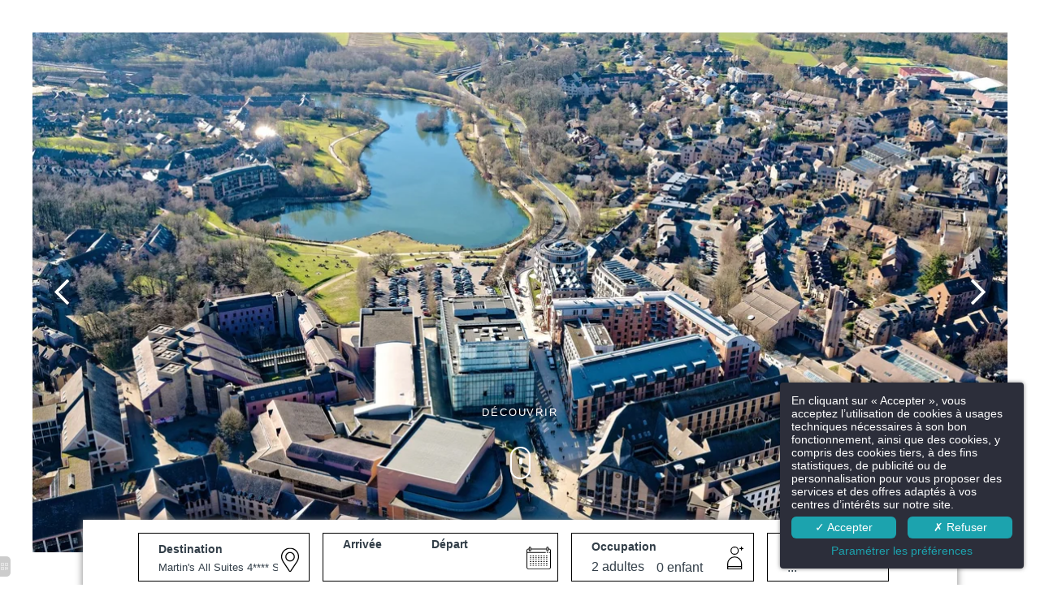

--- FILE ---
content_type: text/html; charset=UTF-8
request_url: https://www.martinshotels.com/fr/page/martins-all-suites/martins-all-suites-martins-agora-hotel-louvain-la-neuve.12262.html?gclid=Cj0KCQiAr5iQBhCsARIsAPcwROOZTLav4Xg9VV7dKpoYiP9UoovjnpAJj20hn4oD2KUz9QyegRPUFWMaAiI6EALw_wcB
body_size: 81703
content:
<!DOCTYPE html>
<html lang="fr">
<head>
	<meta charset="utf-8">
	<meta name="referrer" content="origin-when-crossorigin">
	<meta name="format-detection" content="telephone=no">
	<meta name="viewport" content="width=device-width" />

	<link rel="icon" href="https://www.martinshotels.com/favicon.ico?8f9352701c124837d7ae085ae1731169d681abba" sizes="32x32">
	<link rel="apple-touch-icon" href="https://hapi.mmcreation.com/hapidam/d1e5cff9-8c56-420d-a69f-8cfde67ed750/martins_bird.png?w=180&h=180&mode=crop&coi=50%2C50"><!-- 180×180 -->
	<link rel="manifest" href="https://www.martinshotels.com/fr/manifest.webmanifest.html">
	<title>Martin's All Suites | Martin's Agora | Hôtel Louvain-la-Neuve</title>
<meta name="description" content="Découvrez un hôtel 4 étoiles unique en son genre. Un seul espace rassemblant suites XXL, espace gourmand, spa et salles de séminaires dans un cadre moderne." />
<link rel="canonical" href="https://www.martinshotels.com/fr/page/martins-all-suites/martins-all-suites-martins-agora-hotel-louvain-la-neuve.12262.html" />
<link rel="alternate" href="https://www.martinshotels.com/fr/page/martins-all-suites/martins-all-suites-martins-agora-hotel-louvain-la-neuve.12262.html" hreflang="fr" />
<link rel="alternate" href="https://www.martinshotels.com/en/page/martins-all-suites/martins-all-suites-martins-agora-hotel-louvain-la-neuve.12262.html" hreflang="en" />
<link rel="alternate" href="https://www.martinshotels.com/en/page/martins-all-suites/martins-all-suites-martins-agora-hotel-louvain-la-neuve.12262.html" hreflang="x-default" />
<link rel="alternate" href="https://www.martinshotels.com/nl/page/martins-all-suites/martins-all-suites-martins-agora-hotel-louvain-la-neuve.12262.html" hreflang="nl" />
<link rel="alternate" href="https://www.martinshotels.com/de/page/martins-all-suites/martins-all-suites-martins-agora-hotel-louvain-la-neuve.12262.html" hreflang="de" />
<script>window.dataLayer = window.dataLayer || [];</script>		<meta property="og:image" content="https://hapi.mmcreation.com/hapidam/fbdc641d-9efc-49b5-bbaf-6dde21b3f850/martin-s-all-suites-chambres-exceptional-001.jpg?w=960&h=960&mode=ratio&coi=50%2C50" />
					<meta property="og:image:alt" content="Salon lumineux avec coin repas, fauteuils et grande fen&ecirc;tre" />
				<meta property="og:type" content="website" />
	<meta property="og:title" content="Martin's All Suites | Martin's Agora | H&ocirc;tel Louvain-la-Neuve" />
	<meta property="og:description" content="D&eacute;couvrez un h&ocirc;tel 4 &eacute;toiles unique en son genre. Un seul espace rassemblant suites XXL, espace gourmand, spa et salles de s&eacute;minaires dans un cadre moderne." />
	<meta property="og:url" content="https://www.martinshotels.com/fr/page/martins-all-suites/martins-all-suites-martins-agora-hotel-louvain-la-neuve.12262.html" />
		<script>
	dataLayer.push({
		'event':'genericEvent',
		'language': 'fr',
		'pageType': 'page',
		'pageCode': 'martins-agora',
	});
	</script>
		<script type="application/ld+json">[
    {
        "@context": "https:\/\/schema.org",
        "@type": "WebSite",
        "url": "https:\/\/www.martinshotels.com\/",
        "name": "Martin's All Suites 4**** SUP"
    },
    {
        "@context": "http:\/\/schema.org",
        "@type": "Hotel",
        "name": "Martin's All Suites 4**** SUP",
        "description": "<p>Le <strong>Martin&#39;s All Suites&nbsp;<\/strong>offre une solution flexible &agrave; toutes vos attentes avec <strong>101 suites 4 &eacute;toiles de 35 &agrave; 120 m&sup2;<\/strong>. Un cadre spacieux, design et polyvalent avec son restaurant cr&eacute;atif <strong>B&#39;Comme<\/strong>, son <strong>bar &agrave; vins Di&#39;Vino<\/strong>, ses<strong>&nbsp;concerts et Ateliers du chef&nbsp;<\/strong>et le luxueux d&eacute;cor de son <strong>Martin&#39;s City Spa<\/strong>.<\/p>\r\n\r\n<div style=\"page-break-after:always\"><span style=\"display:none\">&nbsp;<\/span><\/div>\r\n\r\n<h1 style=\"text-align: center;\">\r\n<style type=\"text\/css\"><!--td {\r\n    border: 1px solid #ccc;\r\n    }\r\n    br {\r\n      mso-data-placement:same-cell;\r\n    }\r\n    -->\r\n<\/style>\r\n<\/h1>",
        "telephone": [
            "+3210772020"
        ],
        "email": "reception.lln@martinshotels.com",
        "address": {
            "@type": "PostalAddress",
            "streetAddress": "Rue de l\u2019Hocaille 3",
            "addressLocality": "Louvain-la-Neuve",
            "postalCode": "1348"
        },
        "starRating": {
            "@type": "Rating",
            "ratingValue": "4"
        },
        "image": {
            "@type": "ImageObject",
            "url": "https:\/\/api.hapidam.com\/share\/fbdc641d-9efc-49b5-bbaf-6dde21b3f850\/martin-s-all-suites-chambres-exceptional-001.jpg.jpg?size=lg",
            "description": "",
            "name": "Salon lumineux avec coin repas, fauteuils et grande fen\u00eatre"
        }
    }
]</script>
			<script src="https://www.martinshotels.com/assets/vendors/klaro-gdpr/klaro_warmup.js"></script>
		<script src="https://www.martinshotels.com/assets/vendors/klaro-gdpr/config.js"></script>
		<script>klaroConfig.privacyPolicy = '#privacy'; klaroConfig.theme = 'dark';</script>
		<script src="https://www.martinshotels.com/assets/vendors/klaro-gdpr/klaro.js"></script>
		<script>setTimeout(klaro.getManager,2000);</script>
		<script type="opt-in" data-type="application/javascript" data-name="app_analytics" >
	(function(i,s,o,g,r,a,m){i['GoogleAnalyticsObject']=r;i[r]=i[r]||function(){
	(i[r].q=i[r].q||[]).push(arguments)},i[r].l=1*new Date();a=s.createElement(o),
	m=s.getElementsByTagName(o)[0];a.async=1;a.src=g;m.parentNode.insertBefore(a,m)
	})(window,document,'script','https://www.google-analytics.com/analytics.js','ga');
			ga('create', 'G-FD03JBWPHD', 'auto');
			ga('require', 'displayfeatures');
			ga('set', 'anonymizeIp', true);
			ga('send', 'pageview');
</script>

		<!-- Google Tag Manager -->
<script type="opt-in" data-type="application/javascript" data-name="app_marketing" >
	(function(w,d,s,l,i){w[l]=w[l]||[];w[l].push({'gtm.start':
	new Date().getTime(),event:'gtm.js'});var f=d.getElementsByTagName(s)[0],
	j=d.createElement(s),dl=l!='dataLayer'?'&l='+l:'';j.async=true;j.src=
	'https://www.googletagmanager.com/gtm.js?id='+i+dl;f.parentNode.insertBefore(j,f);
	})(window,document,'script','dataLayer','GTM-KRD337');
</script>
<!-- End Google Tag Manager -->
		
	
	<!--CRW-OG-IMAGES:START-->
	<meta property="og:image" content="https://hapi.mmcreation.com/hapidam/9c383429-d6cc-4006-b4d4-aa7fca28be01/martins-hotels-exterieur-025.jpg?size=lg" /> <meta property="og:image:alt" content="Vue a&eacute;rienne de Louvain-la-Neuve avec le lac embl&eacute;matique en arri&egrave;re-plan." /> <meta property="og:image" content="https://hapi.mmcreation.com/hapidam/8618722a-87a4-4a06-91ec-84a51f835520/martin-s-all-suites-hotel-exterieur.jpg.jpg?size=lg" /> <meta property="og:image:alt" content="Entr&eacute;e moderne de l'h&ocirc;tel Martin's Louvain-la-Neuve dans un cadre urbain." /> <meta property="og:image" content="https://hapi.mmcreation.com/hapidam/1f4828d1-9ad4-48e7-b59c-9c43a79bd3d9/martin-s-all-suites-hotel-exterieur-003.jpg.jpg?size=lg" /> <meta property="og:image:alt" content="Entr&eacute;e moderne et &eacute;l&eacute;gante de l'h&ocirc;tel Martin's Louvain-la-Neuve." /> <meta property="og:image" content="https://hapi.mmcreation.com/hapidam/02eed73f-237c-460c-bac7-b603c63504f6/martin-s-hotel-homepage-v2-05-newsletter-lg.jpg.jpg?size=lg" /> <meta property="og:image:alt" content="Accueil chaleureux &agrave; la r&eacute;ception de l'h&ocirc;tel Martin's Agora Louvain-la-Neuve." /> <meta property="og:image" content="https://hapi.mmcreation.com/hapidam/9448e761-d276-4f65-baf2-c1185552e13f/martin-s-hotel-homepage-5-liens-vers-services-001.jpg.jpg?size=lg" /> <meta property="og:image:alt" content="Salon spacieux et lumineux dans une suite chez Martin's Hotels." /> <meta property="og:image" content="https://hapi.mmcreation.com/hapidam/10db9bf2-4036-4e15-8007-c587d0a691ed/martin-s-all-suites-restaurant-ambiance-deco-006.jpg.jpg?size=lg" /> <meta property="og:image:alt" content="Salle lumineuse et &eacute;l&eacute;gante du restaurant B'Comme chez Martin's Hotels." /> <meta property="og:image" content="https://hapi.mmcreation.com/hapidam/d23edd13-71d2-4926-96f5-c77cc6f182ee/martin-s-all-suites-spa-fitness-thermes-006.jpg.jpg?size=lg" /> <meta property="og:image:alt" content="Piscine int&eacute;rieure apaisante dans l'espace bien-&ecirc;tre de Martin's Hotels." /> <meta property="og:image" content="https://hapi.mmcreation.com/hapidam/9851f6d4-a439-4bf4-904a-ee8ce9ee21a1/martin-s-all-suites-m-e-salle-agora-005.jpg.jpg?size=lg" /> <meta property="og:image:alt" content="Salle de r&eacute;union moderne et &eacute;quip&eacute;e pour vos &eacute;v&eacute;nements professionnels." /> <meta property="og:image" content="https://hapi.mmcreation.com/hapidam/44928d53-cde5-4e1b-b2ee-d18f5aff87c2/martin-s-all-suites-hotel-region-003.jpg.jpg?size=lg" /> <meta property="og:image:alt" content="L'Abbaye de Villers-la-Ville, un cadre historique id&eacute;al pour vos activit&eacute;s en plein air." />

	<!--CRW-OG-IMAGES:END-->

	    <script>
    var ms_ie = false;
    var ua = window.navigator.userAgent;
    var old_ie = ua.indexOf('MSIE ');
    var new_ie = ua.indexOf('Trident/');
    if ((old_ie > -1) || (new_ie > -1)) {
        ms_ie = true;
    }

    var ENV_PSPEED= false;
    var ENV_ADMIN= false;
    var ENV_HID= "630";
    var HOST = "https://www.martinshotels.com";
    var BASEPATH = "https://www.martinshotels.com/";
    var APPS_URL = "/";
    var ENV_PAGE= "page";
    var ENV_PARAM= "martins-all-suites/martins-all-suites-martins-agora-hotel-louvain-la-neuve.12262";
    var ENV_LNG= "fr";
    var IMAGE_CUSTOM_QUALITY= "80";
    var IMAGE_LAZY_MODE= "blur";
    var ENV_WEBP = false;
    var ENV_MOBILE = false;
    var ENV_TABLET = false;
    var ENV_IE= 0;

    var ENV_GOOGLE_UAC = "G-FD03JBWPHD";
    var ENV_MATOMO_URL = "";
    var ENV_MATOMO_SID = "";

    var ENV_ID= "";
    var ENV_DEV= false;
    var ENV_DEBUG= false;

    var SKIN_map_cluster_lg = "";
    var SKIN_map_cluster_md = "";
    var SKIN_map_cluster_sm = "";

    var SKIN_map_cluster_lg_text = "";
    var SKIN_map_cluster_md_text = "";
    var SKIN_map_cluster_sm_text = "";

    var SKIN_map_cluster_lg_icon = "";
    var SKIN_map_cluster_md_icon = "";
    var SKIN_map_cluster_sm_icon = "";

    var slider_offres;
    var cookiesDirectiveSettings = {
        message : "Ce site utilise des cookies pour vous garantir la meilleure expérience. En poursuivant votre navigation sur ce site, vous acceptez l'utilisation de cookies.",
        closeMessage : "Ne plus afficher ce message"
    };

    var ENV_CONFIG = {
    	hid: 630,
        rgpd_allow_video: false,
    	country_code: "BE",
    }

    // detect if the current page is called in iframe from the same website
    var ENV_IFRAME = top.frames.length!=0 && top.frames[0].location.host==document.location.host;
    if(ENV_IFRAME)
    {
        document.querySelector('html').classList.add('in-frame')
    }
    </script>
    
	<style>
	/*
	Prevent content flickering without CSS
	*/
	body.loading { opacity:0;  }
	</style>

	<!--HAPI-MOVE-TO-HEAD:CSS-->
	<!--HAPI-MOVE-TO-HEAD:JS-->
<script src="https://cdn.jsdelivr.net/npm/hapi-video@1.2.2/dist/hapi-video.min.js" async defer></script>

	<meta name="facebook-domain-verification" content="clvjtw0bcij6h5y26ufqhn9y22mt6c" />
<script type="text/javascript" src="https://v2.hotelpushmarketing.com/widget.js" id="__hpmv2_Ul^HwX$gqxUG__" data-account="9d546bee-ef0e-11ed-ac2c-ac1f6bd0b38a" async></script>
<!-- Google tag (gtag.js) -->
<script async src="https://www.googletagmanager.com/gtag/js?id=G-FD03JBWPHD"></script>
<script>
  window.dataLayer = window.dataLayer || [];
  function gtag(){dataLayer.push(arguments);}
  gtag('js', new Date());

  gtag('config', 'G-FD03JBWPHD');
</script>
<noscript>
<img alt="" referrerpolicy="no-referrer-when-downgrade" src="https://martinshotels.matomo.cloud/matomo.php?idsite=1&amp;rec=1" style="border:0" alt="" />
</noscript>
</head>
<body
	id="page-page" lang="fr"
	data-page-id="12262"
	data-page-code="martins-agora"
	data-page-tags=""
	data-page-slug="martins-all-suites"
	data-page_iframe="0"
	
	data-ctx="270"
	data-ctx-code="martins-all-suites"
	data-lng="fr"
	data-terminal="desktop"
	data-header="true"
	data-book-in-frame="0"
	class="loading frontend  "
	data-scrollpad="105"
	data-scrollpad-tablet="90"
	data-scrollpad-mobile="75"
	>
	<!-- HAPI2 © www.mmcreation.com (V185)--><script>
	/*
* Script qui fait en sorte d'ajouter une classe CSS "active"
aux liens lorsque l'utilisateur arrive sur la section correspondante
*/

	document.addEventListener("DOMContentLoaded", function () {
		console.log("Custom |  Initialisation du script qui permet l'ajout de classe 'active' sur les ancres de la barre sticky de la page d'accueil Template de Contexte");
		const collectionAnchors = document.querySelector('.tophat-bar[data-tophat-key="navbar-navigation-landing-page"]');
		const links = collectionAnchors.querySelectorAll(".nav-link");
		const sections = document.querySelectorAll("div[id^='row-']");
		
		console.log(collectionAnchors);
		console.log(links);
		console.log(sections);

		let sticky = false;

		window.addEventListener("scroll", function () {
			const scrollPosition = window.scrollY;

			if (sticky) {
				let activeLink = null;

				sections.forEach((section) => {
					const sectionId = section.id;
					const sectionOffsetTop = section.offsetTop - 180; // On considère que le haut de la page = 180px du haut
					const sectionHeight = section.clientHeight;

					if (
						scrollPosition >= sectionOffsetTop &&
						scrollPosition < sectionOffsetTop + sectionHeight
					) {
						activeLink = collectionAnchors.querySelector(`[href="#!${sectionId}"]`);
					}
				});

				links.forEach((link) => {
					link.classList.remove("active");
					console.log("active removed");
				});

				if (activeLink) {
					activeLink.classList.add("active");
					console.log("active added")
				}
			}
		});

		// Detect when the collection anchors become sticky
		const observer = new IntersectionObserver(
			(entries) => {
				entries.forEach((entry) => {
					if (entry.isIntersecting) {
						sticky = true;
					} else {
						sticky = false;
						links.forEach((link) => {
							link.classList.remove("active");
						});
					}
				});
			},
			{ threshold: [0] }
		);

		observer.observe(collectionAnchors);
	});
</script>
	<div class="hapi_content_wrapper">
		<header id="page_header" class="">
			
								<div id="row-main-navigation" row-id="74060" row-code="main-navigation" row-type="1" desktop="true" mobile="true" data-fullscreen="false" data-tablet-fullscreen="false" data-mobile-fullscreen="false" class="page_row ">
						<div class="page_row_background"  >
														<div class="page_row_overlay">
								<div class="page_row_content">
											<div class="page_row_classic grid_row">
							<div class="grid_cell" style="width:100%;">
												<div content-id="main-navigation_15738" private-id="74060_15738" class="mod_content">
								<div id="mod_navbar--navigation-injection-de-la-navigation-principale-et-secondaire" class="module_wrapper" code="navigation-injection-de-la-navigation-principale-et-secondaire" module="navbar" template="_default" skin="_default">				
				<div style="z-index:100;" class="tophat-bar " data-tophat-key="navbar-top-navigation" data-tophat-group="" data-tophat-burger-label="" data-tophat-burger-link="" data-tophat-burger-animation="right" data-tophat-burger-position="" data-tophat-burger-visibility="never" data-tophat-burger-order="first" data-tophat-burger-mobile-position="" data-tophat-burger-mobile-visibility="never" data-tophat-burger-mobile-order="first" data-tophat-burger-header="&amp;nbsp;" data-tophat-burger-prepend="" data-tophat-burger-append="" data-tophat-logo="" data-tophat-logo-mobile="" data-tophat-parts="left,middle,right"><div class="tophat-bar-part" data-tophat-align="left"><div class="nav-item  " data-tophat-class="" data-tophat-group="0" data-tophat-level="0" screen="desktop" data-tophat-burgerlevel="0" data-tophat-burgermode="auto" data-tophat-skin="default"><a   class="nav-link react "  href="https://www.martinshotels.com/fr/page/contact.12263.html"><span class="label" data-burger-label=""><span class="label-content"> Contactez-nous </span></span></a></div><div class="nav-item  contact-icon" data-tophat-class="contact-icon" data-tophat-group="0" data-tophat-level="0" screen="mobile" data-tophat-burgerlevel="999" data-tophat-burgermode="auto" data-tophat-skin="default"><a   class="nav-link react "  href="https://www.martinshotels.com/fr/page/contact.12263.html"><span class="label" data-burger-label=""><span class="label-content"><i class="navbar-icon-prepend fas fa-envelope"></i>  </span></span></a></div></div><div class="tophat-bar-part" data-tophat-align="middle"><div class="nav-item  sentance" data-tophat-class="sentance" data-tophat-group="0" data-tophat-level="999" screen="both" data-tophat-burgerlevel="0" data-tophat-burgermode="auto" data-tophat-skin="default"><a   class="nav-link react "  href="https://martinshotels.bonkdo.com/fr/networkgiftcards/l"><span class="label" data-burger-label=""><span class="label-content"> Offrez une expérience inoubliable ! 🎁 </span></span></a></div></div><div class="tophat-bar-part" data-tophat-align="right"><div class="nav-item  " data-tophat-class="" data-tophat-group="0" data-tophat-level="0" screen="both" data-tophat-burgerlevel="0" data-tophat-burgermode="auto" data-tophat-skin="default"><a   class="nav-link react "  href="https://www.martinshotels.com/fr/page/le-groupe.12200.html"><span class="label" data-burger-label=""><span class="label-content"> L'esprit Martin's </span></span></a></div><div class="nav-item  " data-tophat-class="" data-tophat-group="0" data-tophat-level="0" screen="both" data-tophat-burgerlevel="0" data-tophat-burgermode="auto" data-tophat-skin="default"><a   class="nav-link react "  href="https://www.martinshotels.com/fr/page/jobs.12192.html"><span class="label" data-burger-label=""><span class="label-content"> Jobs </span></span></a></div><div class="nav-item  " data-tophat-class="" data-tophat-group="0" data-tophat-level="0" screen="both" data-tophat-burgerlevel="0" data-tophat-burgermode="auto" data-tophat-skin="default"><a   class="nav-link react " target="_blank" href="https://fr.blog.martinshotels.com/"><span class="label" data-burger-label=""><span class="label-content"> Blog </span></span></a></div><div class="nav-item  " data-tophat-class="" data-tophat-group="0" data-tophat-level="1" screen="desktop" data-tophat-burgerlevel="0" data-tophat-burgermode="auto" data-tophat-skin="default"><a   class="nav-link react " target="_blank" href="https://martinshotels.bonkdo.com/fr/networkgiftcards/"><span class="label" data-burger-label=""><span class="label-content"><i class="navbar-icon-prepend far fa-gift"></i> Chèques-cadeaux </span></span></a></div><div class="nav-item  loupe" data-tophat-class="loupe" data-tophat-group="0" data-tophat-level="0" screen="both" data-tophat-burgerlevel="0" data-tophat-burgermode="auto" data-tophat-skin="default"><a   class="nav-link react "  href="javascript:void(0);" onclick="event.preventDefault();" fspanel-toggle="1005" fspanel-ctx-type="ctx" fspanel-ctx-code="270"><span class="label" data-burger-label=""><span class="label-content"><i class="navbar-icon-prepend far fa-search"></i>  </span></span></a></div><div class="nav-item  gift-icon" data-tophat-class="gift-icon" data-tophat-group="0" data-tophat-level="999" screen="mobile" data-tophat-burgerlevel="99" data-tophat-burgermode="auto" data-tophat-skin="default"><a   class="nav-link react "  href="https://martinshotels.bonkdo.com/fr/networkgiftcards/"><span class="label" data-burger-label=""><span class="label-content"><i class="navbar-icon-prepend fas fa-gift"></i>  </span></span></a></div></div></div>		
		</div>							</div>
														<div content-id="main-navigation_17390" private-id="74060_17390" class="mod_content">
								<div id="mod_navbar--groupe-secondary-navigation-bis" class="module_wrapper" code="groupe-secondary-navigation-bis" module="navbar" template="_default" skin="_default">				
				<div style="z-index:99;" class="tophat-bar " data-tophat-key="navbar-group-secondary-navigation" data-tophat-group="" data-tophat-burger-label="" data-tophat-burger-link="" data-tophat-burger-animation="right" data-tophat-burger-position="" data-tophat-burger-visibility="never" data-tophat-burger-order="first" data-tophat-burger-mobile-position="" data-tophat-burger-mobile-visibility="never" data-tophat-burger-mobile-order="first" data-tophat-burger-header="&amp;nbsp;" data-tophat-burger-prepend="" data-tophat-burger-append="" data-tophat-logo="left" data-tophat-logo-mobile="middle" data-tophat-parts="left,middle,right"><div class="tophat-bar-part" data-tophat-align="left"><a  class="tophat-bar-logo" logo-w="0" screen="desktop" href="https://www.martinshotels.com/"><span><img alt="" data-inline="true" src="https://hapi.mmcreation.com/hapidam/cbf7abd1-03fa-47bb-b3a4-1ea466b031d3/martinsHotels2020_inline_SVG-01.svg.svg?svgCleanup=1&size=md"></span></a></div><div class="tophat-bar-part" data-tophat-align="middle"><a  class="tophat-bar-logo" logo-w="0" screen="mobile" href="https://www.martinshotels.com/"><span><img alt="" data-inline="true" src="https://hapi.mmcreation.com/hapidam/cbf7abd1-03fa-47bb-b3a4-1ea466b031d3/martinsHotels2020_inline_SVG-01.svg.svg?svgCleanup=1&size=md"></span></a></div><div class="tophat-bar-part" data-tophat-align="right"><div class="nav-item  enseigne-name" data-tophat-class="enseigne-name" data-tophat-group="0" data-tophat-level="0" screen="both" data-tophat-burgerlevel="0" data-tophat-burgermode="auto" data-tophat-skin="default"><a   class="nav-link  nolink"  href="javascript:void(0);"><span class="label" data-burger-label=""><span class="label-content"> Vous consultez actuellement : <br> <b> Martin's All Suites 4**** SUP </b> </span></span></a></div><div class="nav-item  panel-btn" data-tophat-class="panel-btn" data-tophat-group="0" data-tophat-level="999" screen="both" data-tophat-burgerlevel="999" data-tophat-burgermode="never" data-tophat-skin="background"><a   class="nav-link react "  href="javascript:void(0);" onclick="event.preventDefault();" fspanel-toggle="1015" fspanel-ctx-type="ctx" fspanel-ctx-code="270"><span class="label" data-burger-label=""><span class="label-content"> RÉSERVER </span></span></a></div><div class="nav-item  LanguageMenu" data-tophat-class="LanguageMenu" data-tophat-group="0" data-tophat-level="0" screen="both" data-tophat-burgerlevel="0" data-tophat-burgermode="allways" data-tophat-skin="default"><a   class="nav-link react "  href="#"><span class="label" data-burger-label="&lt;i class=&quot;far fa-globe&quot;&gt;&lt;/i&gt; Langues"><span class="label-content"> FR </span></span></a><ul class="nav-dropdown" data-tophat-skin="default"><li  class=" "><a  href="https://www.martinshotels.com/fr/page/martins-all-suites/martins-all-suites-martins-agora-hotel-louvain-la-neuve.12262.html" ><span class="label" data-burger-label=""><span class="label-content"> Français </span></span></a></li><li  class=" "><a  href="https://www.martinshotels.com/en/page/martins-all-suites/martins-all-suites-martins-agora-hotel-louvain-la-neuve.12262.html" ><span class="label" data-burger-label=""><span class="label-content"> English </span></span></a></li><li  class=" "><a  href="https://www.martinshotels.com/nl/page/martins-all-suites/martins-all-suites-martins-agora-hotel-louvain-la-neuve.12262.html" ><span class="label" data-burger-label=""><span class="label-content"> Nederlands  </span></span></a></li><li  class=" "><a  href="https://www.martinshotels.com/de/page/martins-all-suites/martins-all-suites-martins-agora-hotel-louvain-la-neuve.12262.html" ><span class="label" data-burger-label=""><span class="label-content"> Deutsch </span></span></a></li></ul></div></div></div></div>							</div>
														<div content-id="main-navigation_17391" private-id="74060_17391" class="mod_content">
								<div id="mod_navbar--groupe-navigation-2" class="module_wrapper" code="groupe-navigation-2" module="navbar" template="_default" skin="_default">				
				</div>							</div>
														<div content-id="main-navigation_17393" private-id="74060_17393" class="mod_content">
								<div id="mod_navbar--navigation-injection-de-la-navigation-contextuelle-top" class="module_wrapper" code="navigation-injection-de-la-navigation-contextuelle-top" module="navbar" template="_default" skin="_default">				
				<div style="z-index:98;" class="tophat-bar " data-tophat-key="navbar-menu-ctx-top" data-tophat-group="" data-tophat-burger-label="" data-tophat-burger-link="" data-tophat-burger-animation="right" data-tophat-burger-position="hidden" data-tophat-burger-visibility="never" data-tophat-burger-order="first" data-tophat-burger-mobile-position="hidden" data-tophat-burger-mobile-visibility="never" data-tophat-burger-mobile-order="first" data-tophat-burger-header="&amp;nbsp;" data-tophat-burger-prepend="" data-tophat-burger-append="" data-tophat-logo="left" data-tophat-logo-mobile="" data-tophat-parts="left,right"><div class="tophat-bar-part" data-tophat-align="left"><a  class="tophat-bar-logo" logo-w="0" screen="desktop" href="https://www.martinshotels.com/"><span><img alt="" data-inline="true" src="https://hapi.mmcreation.com/hapidam/cbf7abd1-03fa-47bb-b3a4-1ea466b031d3/martinsHotels2020_inline_SVG-01.svg.svg?svgCleanup=1&size=md"></span></a></div><div class="tophat-bar-part" data-tophat-align="right"><div class="nav-item  hotels-list" data-tophat-class="hotels-list" data-tophat-group="0" data-tophat-level="0" screen="both" data-tophat-burgerlevel="0" data-tophat-burgermode="auto" data-tophat-skin="default"><a   class="nav-link react nolink"  href="javascript:void(0);"><span class="label" data-burger-label=""><span class="label-content"> Nos hôtels <i class="navbar-icon-dropdown fas fa-caret-down"></i></span></span></a><ul class="nav-dropdown" data-tophat-skin="default"><li  class=" "><a  href="" ><span class="label" data-burger-label=""><span class="label-content"> <div id="mod_configx--ctx-listing-des-contextes-dans-la-navigation" class="module_wrapper" code="ctx-listing-des-contextes-dans-la-navigation" module="configx" template="linklist" skin="_default">			<style>
			/* ---------- MIXINS_START ---------- */
/* COLORS */
/* ----------------------------------------- */
/* ------------- Main colours -------------- */
/* ----------------------------------------- */
/* ---------------------------------------- */
/* ----------- Specific colours ----------- */
/* ---------------------------------------- */
/* ---------- MIXINS_END ------------ */
#mod5352888a ul li:first-child {
  display: none !important;
}
			</style>
						<div id="mod5352888a" class="moduleTemplate" type="linklist" skin="_default" data-item-count="11">
								<ul>
											<li>
							<a
								id="main_actu-263"
								href="https://www.martinshotels.com/fr/page/rentmeesterij/martins-rentmeesterij.11057.html#backlink:actu-263"
								target="_self"
								>
								<span>
									<span class="title">Martin's Rentmeesterij 4****</span>
																			<small class="subtitle">Bilzen</small>
																		</span>
							</a>
						</li>
												<li>
							<a
								id="main_actu-264"
								href="https://www.martinshotels.com/fr/page/martins-relais/martins-relais-hotel-bruges-hotel-boutique.11057.html#backlink:actu-264"
								target="_self"
								>
								<span>
									<span class="title">Martin's Relais 4****</span>
																			<small class="subtitle">Brugge</small>
																		</span>
							</a>
						</li>
												<li>
							<a
								id="main_actu-265"
								href="https://www.martinshotels.com/fr/page/martins-brugge/martins-brugge-hotel-3-bruges-site-officiel.11057.html#backlink:actu-265"
								target="_self"
								>
								<span>
									<span class="title">Martin's Brugge 3***SUP</span>
																			<small class="subtitle">Brugge</small>
																		</span>
							</a>
						</li>
												<li>
							<a
								id="main_actu-266"
								href="https://www.martinshotels.com/fr/page/martins-brussels-eu/hotel-4-etoiles-dans-le-centre-martins-brussels-eu.11057.html#backlink:actu-266"
								target="_self"
								>
								<span>
									<span class="title">Martin's Brussels EU 4****</span>
																			<small class="subtitle">Bruxelles</small>
																		</span>
							</a>
						</li>
												<li>
							<a
								id="main_actu-267"
								href="https://www.martinshotels.com/fr/page/martins-chateau-du-lac/martins-chateau-du-lac-hotel-5-genval-site-officiel.11057.html#backlink:actu-267"
								target="_self"
								>
								<span>
									<span class="title">Martin's Château du Lac 5*****</span>
																			<small class="subtitle">Genval</small>
																		</span>
							</a>
						</li>
												<li>
							<a
								id="main_actu-268"
								href="https://www.martinshotels.com/fr/page/martins-manoir/martins-manoir-site-officiel-genval.11057.html#backlink:actu-268"
								target="_self"
								>
								<span>
									<span class="title">Martin's Manoir 3***</span>
																			<small class="subtitle">Genval</small>
																		</span>
							</a>
						</li>
												<li>
							<a
								id="main_actu-269"
								href="https://www.martinshotels.com/fr/page/martins-louvain-la-neuve/martins-louvain-la-neuve-innovation-art-de-vivre-hotel.11057.html#backlink:actu-269"
								target="_self"
								>
								<span>
									<span class="title">Martin's Louvain-la-Neuve 4****</span>
																			<small class="subtitle">Louvain-la-Neuve</small>
																		</span>
							</a>
						</li>
												<li>
							<a
								id="main_actu-271"
								href="https://www.martinshotels.com/fr/page/martins-klooster/martins-klooster-hotel-4-louvain-site-officiel.11057.html#backlink:actu-271"
								target="_self"
								>
								<span>
									<span class="title">Martin's Klooster 4****</span>
																			<small class="subtitle">Louvain</small>
																		</span>
							</a>
						</li>
												<li>
							<a
								id="main_actu-272"
								href="https://www.martinshotels.com/fr/page/martins-patershof/martins-patershof.11057.html#backlink:actu-272"
								target="_self"
								>
								<span>
									<span class="title">Martin's Patershof 4****</span>
																			<small class="subtitle">Mechelen</small>
																		</span>
							</a>
						</li>
												<li>
							<a
								id="main_actu-273"
								href="https://www.martinshotels.com/fr/page/martins-dream-hotel/serenite-et-originalite-martins-dream-mons.11057.html#backlink:actu-273"
								target="_self"
								>
								<span>
									<span class="title">Martin's Dream Hotel 4****</span>
																			<small class="subtitle">Mons</small>
																		</span>
							</a>
						</li>
												<li>
							<a
								id="main_actu-274"
								href="https://www.martinshotels.com/fr/page/martins-red/martins-red-hotel-tubize-brabant-wallon.11057.html#backlink:actu-274"
								target="_self"
								>
								<span>
									<span class="title">Martin's Red 4****</span>
																			<small class="subtitle">Tubize</small>
																		</span>
							</a>
						</li>
										</ul>
			</div>
			</div> </span></span></a></li><li  class=" "><a  href="https://www.martinshotels.com/fr/page/martins-all-suites/martins-all-suites-martins-agora-hotel-louvain-la-neuve.12262.html" ><span class="label" data-burger-label=""><span class="label-content"> Martin's Agora City Resort <small class="subtitle"> Louvain-la-Neuve </small> </span></span></a></li></ul></div><div class="nav-item  " data-tophat-class="" data-tophat-group="0" data-tophat-level="0" screen="both" data-tophat-burgerlevel="0" data-tophat-burgermode="auto" data-tophat-skin="default"><a   class="nav-link react "  href="https://www.martinshotels.com/fr/page/le-groupe.12200.html"><span class="label" data-burger-label=""><span class="label-content"> À propos </span></span></a></div><div class="nav-item  " data-tophat-class="" data-tophat-group="0" data-tophat-level="0" screen="both" data-tophat-burgerlevel="0" data-tophat-burgermode="auto" data-tophat-skin="default"><a   class="nav-link react "  href="https://www.martinshotels.com/fr/page/martins-cycle-tours-week-end-a-velo-sejour-velo.14213.html"><span class="label" data-burger-label=""><span class="label-content"> Voyager à vélo🚴 </span></span></a></div><div class="nav-item  " data-tophat-class="" data-tophat-group="0" data-tophat-level="0" screen="both" data-tophat-burgerlevel="0" data-tophat-burgermode="auto" data-tophat-skin="default"><a   class="nav-link react " target="_blank" href="https://martinshotels.bonkdo.com/fr/networkgiftcards/"><span class="label" data-burger-label=""><span class="label-content"><i class="navbar-icon-prepend far fa-gift"></i> Chèques-cadeaux </span></span></a></div><div class="nav-item  " data-tophat-class="" data-tophat-group="0" data-tophat-level="0" screen="both" data-tophat-burgerlevel="0" data-tophat-burgermode="auto" data-tophat-skin="default"><a   class="nav-link react "  href="https://www.martinshotels.com/fr/page/le-groupe.12200.html#!row-story"><span class="label" data-burger-label=""><span class="label-content"> Notre histoire </span></span></a></div><div class="nav-item  LanguageMenu" data-tophat-class="LanguageMenu" data-tophat-group="0" data-tophat-level="0" screen="both" data-tophat-burgerlevel="0" data-tophat-burgermode="auto" data-tophat-skin="default"><a   class="nav-link react "  href="#"><span class="label" data-burger-label="&lt;i class=&quot;far fa-globe&quot;&gt;&lt;/i&gt; Langues"><span class="label-content"> FR </span></span></a><ul class="nav-dropdown" data-tophat-skin="default"><li  class=" "><a  href="https://www.martinshotels.com/fr/page/martins-all-suites/martins-all-suites-martins-agora-hotel-louvain-la-neuve.12262.html" ><span class="label" data-burger-label=""><span class="label-content"> Français </span></span></a></li><li  class=" "><a  href="https://www.martinshotels.com/en/page/martins-all-suites/martins-all-suites-martins-agora-hotel-louvain-la-neuve.12262.html" ><span class="label" data-burger-label=""><span class="label-content"> English </span></span></a></li><li  class=" "><a  href="https://www.martinshotels.com/nl/page/martins-all-suites/martins-all-suites-martins-agora-hotel-louvain-la-neuve.12262.html" ><span class="label" data-burger-label=""><span class="label-content"> Nederlands  </span></span></a></li><li  class=" "><a  href="https://www.martinshotels.com/de/page/martins-all-suites/martins-all-suites-martins-agora-hotel-louvain-la-neuve.12262.html" ><span class="label" data-burger-label=""><span class="label-content"> Deutsch </span></span></a></li></ul></div></div></div></div>							</div>
														<div content-id="main-navigation_17392" private-id="74060_17392" class="mod_content">
								<div id="mod_navbar--navigation-injection-de-la-navigation-contextuelle" class="module_wrapper" code="navigation-injection-de-la-navigation-contextuelle" module="navbar" template="_default" skin="_default">				
				<div style="z-index:97;" class="tophat-bar " data-tophat-key="navbar-menu-ctx" data-tophat-group="" data-tophat-burger-label="MENU" data-tophat-burger-link="javascript:window.fspanel(1118,'toggle');void(0);" data-tophat-burger-animation="right" data-tophat-burger-position="left" data-tophat-burger-visibility="" data-tophat-burger-order="first" data-tophat-burger-mobile-position="left" data-tophat-burger-mobile-visibility="" data-tophat-burger-mobile-order="first" data-tophat-burger-header="&amp;nbsp;" data-tophat-burger-prepend="" data-tophat-burger-append="" data-tophat-logo="middle" data-tophat-logo-mobile="middle" data-tophat-parts="left,middle,right"><div class="tophat-bar-part" data-tophat-align="left"><div class="nav-item  enseigne-name" data-tophat-class="enseigne-name" data-tophat-group="0" data-tophat-level="999" screen="both" data-tophat-burgerlevel="999" data-tophat-burgermode="never" data-tophat-skin="default"><a   class="nav-link  nolink"  href="javascript:void(0);"><span class="label" data-burger-label=""><span class="label-content"> Vous consultez actuellement : <br> <b> Martin's All Suites 4**** SUP </b> </span></span></a></div></div><div class="tophat-bar-part" data-tophat-align="middle"><a  class="tophat-bar-logo" logo-w="0" screen="desktop" href="https://www.martinshotels.com/"><span><img alt="" data-inline="true" src="https://hapi.mmcreation.com/hapidam/cbf7abd1-03fa-47bb-b3a4-1ea466b031d3/martinsHotels2020_inline_SVG-01.svg.svg?svgCleanup=1&size=md"></span></a><a  class="tophat-bar-logo" logo-w="0" screen="mobile" href="https://www.martinshotels.com/"><span><img alt="" data-inline="true" src="https://hapi.mmcreation.com/hapidam/cbf7abd1-03fa-47bb-b3a4-1ea466b031d3/martinsHotels2020_inline_SVG-01.svg.svg?svgCleanup=1&size=md"></span></a></div><div class="tophat-bar-part" data-tophat-align="right"><div class="nav-item  " data-tophat-class="" data-tophat-group="0" data-tophat-level="0" screen="both" data-tophat-burgerlevel="0" data-tophat-burgermode="auto" data-tophat-skin="default"><a   class="nav-link react "  href="https://www.martinshotels.com/fr/page/martins-all-suites/martins-all-suites-martins-agora-hotel-louvain-la-neuve.11057.html"><span class="label" data-burger-label=""><span class="label-content"> Accueil </span></span></a></div><div class="nav-item  " data-tophat-class="" data-tophat-group="0" data-tophat-level="0" screen="both" data-tophat-burgerlevel="0" data-tophat-burgermode="auto" data-tophat-skin="default"><a   class="nav-link react "  href="https://www.martinshotels.com/fr/page/martins-all-suites/chambres-martins-all-suites-hotel-louvain-la-neuve-brabant-wallon.11180.html"><span class="label" data-burger-label=""><span class="label-content"> Chambres </span></span></a></div><div class="nav-item  apparthotel" data-tophat-class="apparthotel" data-tophat-group="0" data-tophat-level="0" screen="both" data-tophat-burgerlevel="0" data-tophat-burgermode="auto" data-tophat-skin="default"><a   class="nav-link react "  href="https://www.martinshotels.com/fr/page/martins-all-suites/apparthotel-appartement-hotel-hotel-long-sejour-louvain-la-neuve.12170.html"><span class="label" data-burger-label=""><span class="label-content"> Appart'Hôtel </span></span></a></div><div class="nav-item  restaurant no-dropdown" data-tophat-class="restaurant no-dropdown" data-tophat-group="0" data-tophat-level="0" screen="both" data-tophat-burgerlevel="0" data-tophat-burgermode="auto" data-tophat-skin="default"><a   class="nav-link react "  href="https://www.martinshotels.com/fr/page/martins-all-suites/bcomme-restaurant-louvain-la-neuve-bar-louvain-la-neuve.11522.html"><span class="label" data-burger-label=""><span class="label-content"> Restaurant </span></span></a></div><div class="nav-item  restaurant dropdown" data-tophat-class="restaurant dropdown" data-tophat-group="0" data-tophat-level="0" screen="both" data-tophat-burgerlevel="0" data-tophat-burgermode="auto" data-tophat-skin="default"><a   class="nav-link react nolink"  href="javascript:void(0);"><span class="label" data-burger-label=""><span class="label-content"> Restaurant <i class="navbar-icon-dropdown fas fa-caret-down"></i></span></span></a><ul class="nav-dropdown" data-tophat-skin="default"><li  class="akko "><a  href="https://www.martinshotels.com/fr/page/martins-all-suites/bcomme-restaurant-louvain-la-neuve-bar-louvain-la-neuve.11522.html" ><span class="label" data-burger-label=""><span class="label-content"> Akko </span></span></a></li></ul></div><div class="nav-item  bien-etre" data-tophat-class="bien-etre" data-tophat-group="0" data-tophat-level="0" screen="both" data-tophat-burgerlevel="0" data-tophat-burgermode="auto" data-tophat-skin="default"><a   class="nav-link react "  href="https://www.martinshotels.com/fr/page/martins-all-suites/martins-city-spa-spa-louvain-la-neuve-piscine-louvain-la-neuve.11201.html"><span class="label" data-burger-label=""><span class="label-content"> Bien-être </span></span></a></div><div class="nav-item  evenements" data-tophat-class="evenements" data-tophat-group="0" data-tophat-level="0" screen="both" data-tophat-burgerlevel="0" data-tophat-burgermode="auto" data-tophat-skin="default"><a   class="nav-link react nolink"  href="javascript:void(0);"><span class="label" data-burger-label=""><span class="label-content"> Evènements <i class="navbar-icon-dropdown fas fa-caret-down"></i></span></span></a><ul class="nav-dropdown" data-tophat-skin="default"><li  class=" "><a  href="https://www.martinshotels.com/fr/page/martins-all-suites/reunions-location-salle-louvain-la-neuve-salle-de-seminaire-brabant-wallon.11209.html" ><span class="label" data-burger-label=""><span class="label-content"> Réunions </span></span></a></li><li  class=" "><a  href="https://www.martinshotels.com/fr/page/martins-all-suites/team-building-louvain-la-neuve-team-building-rallye-team-building-brabant-wallon.11710.html" ><span class="label" data-burger-label=""><span class="label-content"> Team-building </span></span></a></li><li  class="dome "><a  href="https://www.martinshotels.com/fr/page/martins-all-suites/martins-all-suites-martins-agora-hotel-louvain-la-neuve.11057.html" ><span class="label" data-burger-label=""><span class="label-content"> Dome </span></span></a></li></ul></div><div class="nav-item  alentours" data-tophat-class="alentours" data-tophat-group="0" data-tophat-level="0" screen="both" data-tophat-burgerlevel="0" data-tophat-burgermode="auto" data-tophat-skin="default"><a   class="nav-link react "  href="https://www.martinshotels.com/fr/page/martins-all-suites/alentours-martins-all-suites.11210.html"><span class="label" data-burger-label=""><span class="label-content"> Alentours </span></span></a></div><div class="nav-item  " data-tophat-class="" data-tophat-group="0" data-tophat-level="0" screen="both" data-tophat-burgerlevel="0" data-tophat-burgermode="auto" data-tophat-skin="default"><a   class="nav-link react "  href="https://www.martinshotels.com/fr/page/martins-all-suites/offres-speciales-week-end-gourmand-sejour-romantique.11211.html"><span class="label" data-burger-label=""><span class="label-content"> Offres </span></span></a></div><div class="nav-item  " data-tophat-class="" data-tophat-group="0" data-tophat-level="0" screen="both" data-tophat-burgerlevel="0" data-tophat-burgermode="auto" data-tophat-skin="default"><a   class="nav-link react " target="_blank" href="https://www.martinshotels.com/fr/page/galerie-photos-hotels-belgique.11511.html?&gallery-hotel-filter=martins-all-suites#!row-filters-gallery"><span class="label" data-burger-label=""><span class="label-content"> Galerie </span></span></a></div><div class="nav-item  " data-tophat-class="" data-tophat-group="0" data-tophat-level="0" screen="both" data-tophat-burgerlevel="0" data-tophat-burgermode="auto" data-tophat-skin="default"><a   class="nav-link react "  href="https://www.martinshotels.com/fr/page/martins-all-suites/.11212.html"><span class="label" data-burger-label=""><span class="label-content"> Contact </span></span></a></div><div class="nav-item  LanguageMenu" data-tophat-class="LanguageMenu" data-tophat-group="0" data-tophat-level="0" screen="mobile" data-tophat-burgerlevel="999" data-tophat-burgermode="auto" data-tophat-skin="default"><a   class="nav-link react "  href="#"><span class="label" data-burger-label="&lt;i class=&quot;far fa-globe&quot;&gt;&lt;/i&gt; Langues"><span class="label-content"> FR </span></span></a><ul class="nav-dropdown" data-tophat-skin="default"><li  class=" "><a  href="https://www.martinshotels.com/fr/page/martins-all-suites/martins-all-suites-martins-agora-hotel-louvain-la-neuve.12262.html" ><span class="label" data-burger-label=""><span class="label-content"> Français </span></span></a></li><li  class=" "><a  href="https://www.martinshotels.com/en/page/martins-all-suites/martins-all-suites-martins-agora-hotel-louvain-la-neuve.12262.html" ><span class="label" data-burger-label=""><span class="label-content"> English </span></span></a></li><li  class=" "><a  href="https://www.martinshotels.com/nl/page/martins-all-suites/martins-all-suites-martins-agora-hotel-louvain-la-neuve.12262.html" ><span class="label" data-burger-label=""><span class="label-content"> Nederlands  </span></span></a></li><li  class=" "><a  href="https://www.martinshotels.com/de/page/martins-all-suites/martins-all-suites-martins-agora-hotel-louvain-la-neuve.12262.html" ><span class="label" data-burger-label=""><span class="label-content"> Deutsch </span></span></a></li></ul></div><div class="nav-item  panel-btn" data-tophat-class="panel-btn" data-tophat-group="0" data-tophat-level="999" screen="mobile" data-tophat-burgerlevel="999" data-tophat-burgermode="auto" data-tophat-skin="background"><a   class="nav-link react "  href="javascript:void(0);" onclick="event.preventDefault();" fspanel-toggle="1015" fspanel-ctx-type="ctx" fspanel-ctx-code="270"><span class="label" data-burger-label=""><span class="label-content"> RÉSERVER </span></span></a></div></div></div></div>							</div>
											</div>
						</div>
										</div>
							</div>
						</div>
					</div>
					

		</header>
		<div id="content_container">
			<div id="content">
									<div id="row-header-hero" row-id="89397" row-code="header-hero" row-type="grille" desktop="true" mobile="true" data-fullscreen="true" data-tablet-fullscreen="true" data-mobile-fullscreen="true" class="page_row ">
						<div class="page_row_background"  >
														<div class="page_row_overlay">
								<div class="page_row_content">
													<div class="page_row_grid grid_row" mobile="true" data-grid-reverse="none" data-grid-breakpoint="1" data-grid-type="1" data-grid-gutter="0" data-grid-gutter-mobile="0" data-grid-gutter-overall="0">
					<div cell-index="1" mobile="true" class="grid_cell gcc" style="flex:1;">		<div id="grid_cell-header-hero-132568" class="grid_cell_wrapper  with_picture" grid-cell="header-hero-132568" private-id="89397-132568" data-background-slides="[{&quot;src&quot;:&quot;https:\/\/www.martinshotels.com\/hapidam\/9c383429-d6cc-4006-b4d4-aa7fca28be01\/martins-hotels-exterieur-025.jpg?w=1920&mode=ratio&coi=50%2C50&quot;,&quot;copyright&quot;:&quot;&quot;,&quot;legend&quot;:&quot;&quot;,&quot;alt&quot;:&quot;Vue a\u00e9rienne de Louvain-la-Neuve avec le lac embl\u00e9matique en arri\u00e8re-plan.&quot;},{&quot;src&quot;:&quot;https:\/\/www.martinshotels.com\/hapidam\/8618722a-87a4-4a06-91ec-84a51f835520\/martin-s-all-suites-hotel-exterieur.jpg?w=1920&mode=ratio&coi=50%2C50&quot;,&quot;copyright&quot;:&quot;&quot;,&quot;legend&quot;:&quot;&quot;,&quot;alt&quot;:&quot;Entr\u00e9e moderne de l'h\u00f4tel Martin's Louvain-la-Neuve dans un cadre urbain.&quot;},{&quot;src&quot;:&quot;https:\/\/www.martinshotels.com\/hapidam\/1f4828d1-9ad4-48e7-b59c-9c43a79bd3d9\/martin-s-all-suites-hotel-exterieur-003.jpg?w=1920&mode=ratio&coi=50%2C50&quot;,&quot;copyright&quot;:&quot;&quot;,&quot;legend&quot;:&quot;&quot;,&quot;alt&quot;:&quot;Entr\u00e9e moderne et \u00e9l\u00e9gante de l'h\u00f4tel Martin's Louvain-la-Neuve.&quot;}]" data-background-slides-autoplay="1" data-background-slides-fullscreen="0" data-background-slides-transition="fade" data-background-slides-speed="1" data-background-slides-timeout="3" data-background-slides-syncgroup="" data-background-slides-progressbar="0" data-background-slides-copyright="0" data-background-slides-legend="0" data-background-slides-pager="0" data-background-slides-pausehover="0" data-background-slides-prevnext="1" data-background-slides-prev="L" data-background-slides-next="R" data-background-slides-counter="HIDE" data-background-slides-fullscreen-btn="0" data-background-slides-transition-mobile="fade" data-background-slides-progressbar-mobile="0" data-background-slides-prevnext-mobile="1" data-background-slides-prev-mobile="L" data-background-slides-next-mobile="R" data-background-slides-counter-mobile="HIDE" data-background-slides-fullscreen-btn-mobile="0" aria-label="Vue a&eacute;rienne de Louvain-la-Neuve avec le lac embl&eacute;matique en arri&egrave;re-plan." data-valign="top" data-halign="stretch" data-button-align="left" data-tablet-valign="" data-tablet-halign="" data-tablet-button-align="" data-mobile-valign="" data-mobile-halign="" data-mobile-button-align="" data-row-level="1">
						<div class="cell_container" onclick="" content-id="header-hero_132568" private-id="89397_132568" overlay-hover="false">
									&nbsp;
								</div>
		</div>
		</div>				</div>
												</div>
							</div>
						</div>
					</div>
										<div id="row-scrolldown" row-id="89398" row-code="scrolldown" row-type="1" desktop="true" mobile="true" data-fullscreen="false" data-tablet-fullscreen="false" data-mobile-fullscreen="false" class="page_row ">
						<div class="page_row_background"  >
														<div class="page_row_overlay">
								<div class="page_row_content">
											<div class="page_row_classic grid_row">
							<div class="grid_cell" style="width:100%;">
												<div content-id="scrolldown_17441" private-id="89398_19781" class="mod_content">
								<div id="mod_contenu--global-injection-du-scrolldown-button" class="module_wrapper" code="global-injection-du-scrolldown-button" module="contenu" template="_default" skin="_default"><p><a  class="mouse-position surtitre" data-scrolldown="true" href="#">D&eacute;couvrir </a></p>

<div class="mouse-container"><a  class="mouse-position surtitre" data-scrolldown="true" href="#"><span class="mouse-outer"> <span class="mouse-wheel"></span> </span> </a></div></div>							</div>
											</div>
						</div>
										</div>
							</div>
						</div>
					</div>
										<div id="row-booking-express" row-id="75788" row-code="booking-express" row-type="1" desktop="true" mobile="false" data-fullscreen="false" data-tablet-fullscreen="false" data-mobile-fullscreen="false" class="page_row ">
						<div class="page_row_background"  >
														<div class="page_row_overlay">
								<div class="page_row_content">
											<div class="page_row_classic grid_row">
							<div class="grid_cell" style="width:100%;">
												<div content-id="booking-express_15744" private-id="75788_16135" class="mod_content">
								<div id="mod_reservation--booking-insertion-de-la-barre-de-reservation" class="module_wrapper" code="booking-insertion-de-la-barre-de-reservation" module="reservation" template="_default" skin="_default">        
            <form data-booking-group="true" class="reservation-container" data-smartsearch="false" action="https://www.martinshotels.com/fr/book.html" id="resc_6924eb6a9d396" target="_blank">
        <dl>
            <dt class="reservation-title">
                <label>Réservation</label>
            </dt>
                            <dd class="reservation-formfield" field="HIDX">
                    <label>Destination</label>
                    <select class="BookingInput" name="HIDX">
                        <option value=""></option>
                                                            <option
                                                                                data-enseigne="Martin's Rentmeesterij 4****"
                                        data-city="Bilzen"
                                        data-country=""
                                        data-hpe-uuid=""
                                        value="263">Martin's Rentmeesterij 4**** / Bilzen</option>
                                                                        <option
                                                                                data-enseigne="Martin's Relais 4****"
                                        data-city="Brugge"
                                        data-country=""
                                        data-hpe-uuid=""
                                        value="264">Martin's Relais 4**** / Brugge</option>
                                                                        <option
                                                                                data-enseigne="Martin's Brugge 3***SUP"
                                        data-city="Brugge"
                                        data-country=""
                                        data-hpe-uuid=""
                                        value="265">Martin's Brugge 3***SUP / Brugge</option>
                                                                        <option
                                                                                data-enseigne="Martin's Brussels EU 4****"
                                        data-city="Bruxelles"
                                        data-country=""
                                        data-hpe-uuid=""
                                        value="266">Martin's Brussels EU 4**** / Bruxelles</option>
                                                                        <option
                                                                                data-enseigne="Martin's Château du Lac 5*****"
                                        data-city="Genval"
                                        data-country=""
                                        data-hpe-uuid=""
                                        value="267">Martin's Château du Lac 5***** / Genval</option>
                                                                        <option
                                                                                data-enseigne="Martin's Manoir 3***"
                                        data-city="Genval"
                                        data-country=""
                                        data-hpe-uuid=""
                                        value="268">Martin's Manoir 3*** / Genval</option>
                                                                        <option
                                                                                data-enseigne="Martin’s Agora City Resort"
                                        data-city="Louvain-la-Neuve"
                                        data-country=""
                                        data-hpe-uuid=""
                                        value="296">Martin’s Agora City Resort / Louvain-la-Neuve</option>
                                                                        <option
                                                                                data-enseigne="Martin's Louvain-la-Neuve 4****"
                                        data-city="Louvain-la-Neuve"
                                        data-country=""
                                        data-hpe-uuid=""
                                        value="269">Martin's Louvain-la-Neuve 4**** / Louvain-la-Neuve</option>
                                                                        <option
                                        selected                                        data-enseigne="Martin's All Suites 4**** SUP"
                                        data-city="Louvain-la-Neuve"
                                        data-country=""
                                        data-hpe-uuid=""
                                        value="270">Martin's All Suites 4**** SUP / Louvain-la-Neuve</option>
                                                                        <option
                                                                                data-enseigne="Martin's Klooster 4****"
                                        data-city="Louvain"
                                        data-country=""
                                        data-hpe-uuid=""
                                        value="271">Martin's Klooster 4**** / Louvain</option>
                                                                        <option
                                                                                data-enseigne="Martin's Patershof 4****"
                                        data-city="Mechelen"
                                        data-country=""
                                        data-hpe-uuid=""
                                        value="272">Martin's Patershof 4**** / Mechelen</option>
                                                                        <option
                                                                                data-enseigne="Martin's Dream Hotel 4****"
                                        data-city="Mons"
                                        data-country=""
                                        data-hpe-uuid=""
                                        value="273">Martin's Dream Hotel 4**** / Mons</option>
                                                                        <option
                                                                                data-enseigne="Martin's Red 4****"
                                        data-city="Tubize"
                                        data-country=""
                                        data-hpe-uuid=""
                                        value="274">Martin's Red 4**** / Tubize</option>
                                                        </select>
                </dd>
                            <dd class="reservation-formfield" field="checkin">
                <label>Arrivée</label>
                <div class="reservation-input">
                    <input  type="hidden" class="BookingInput" name="checkin" value="" />
                    <input  type="button" class="BookingInputCheckinLabel BookingBppTrigger" data-format="D MMM YYYY" data-mode="checkin" data-oncheckin="#resc_6924eb6a9d396 .BookingInputCheckoutLabel" placeholder="Date d'arrivée" />
                </div>
            </dd>
                            <dd class="reservation-formfield" field="checkout">
                    <label>Départ</label>
                    <div class="reservation-input">
                        <input  type="hidden" class="BookingInput" name="checkout" value="" />
                        <input  type="button" class="BookingInputCheckoutLabel BookingBppTrigger" data-format="D MMM YYYY" data-mode="checkout" data-oncheckout="close" placeholder="Date de départ" />
                    </div>
                </dd>
                                <dd class="reservation-formfield" field="adults">
                    <label>Occupation</label>
                    <div class="reservation-input">
                                                    <select class="BookingInput" name="adults">
                                                                     <option value="1" >1 adulte</option>
                                                                        <option value="2" selected>2 adultes</option>
                                                                        <option value="3" >3 adultes</option>
                                                                        <option value="4" >4 adultes</option>
                                                                        <option value="5" >5 adultes</option>
                                                                        <option value="6" >6 adultes</option>
                                                                        <option value="7" >7 adultes</option>
                                                                        <option value="8" >8 adultes</option>
                                                                        <option value="9" >9 adultes</option>
                                                                        <option value="10" >10 adultes</option>
                                                                </select>
                                                </div>
                </dd>
                                <dd class="reservation-formfield" field="childs">
                    <label>Enfants</label>
                    <div class="reservation-input">
                                                    <select class="BookingInput" name="childs">
                                <option value="0">0 enfant</option>
                                                                     <option value="1" >1 enfant</option>
                                                                        <option value="2" >2 enfants</option>
                                                                        <option value="3" >3 enfants</option>
                                                                        <option value="4" >4 enfants</option>
                                                                        <option value="5" >5 enfants</option>
                                                                        <option value="6" >6 enfants</option>
                                                                </select>
                                                </div>
                </dd>
                                <dd class="reservation-formfield" field="promo">
                    <label>Code promo</label>
                    <div class="reservation-input">
                        <input type="text" class="BookingInput" name="promo" value="" placeholder="..." />
                    </div>
                </dd>
                            <dd class="reservation-button">
                <button id="mod_reservation--booking-insertion-de-la-barre-de-reservation_submit" type="submit" class="button1"><span>Rechercher</span></button>
            </dd>
        </dl>
    </form>
    </div>							</div>
											</div>
						</div>
										</div>
							</div>
						</div>
					</div>
										<div id="row-pourquoi-reserver-avec-nous" row-id="94371" row-code="pourquoi-reserver-avec-nous" row-type="1" desktop="false" mobile="false" data-fullscreen="false" data-tablet-fullscreen="false" data-mobile-fullscreen="false" class="page_row ">
						<div class="page_row_background"  >
														<div class="page_row_overlay">
								<div class="page_row_content">
											<div class="page_row_classic grid_row">
							<div class="grid_cell" style="width:100%;">
										<div content-id="pourquoi-reserver-avec-nous_20258" private-id="94371_21148" class="cell_content">
						<p style="text-align: right;"><a  href="javascript:void(0);" onclick="event.preventDefault();" fspanel-toggle="1244" fspanel-ctx-type="ctx" fspanel-ctx-code="270"><span style="color:#323e48"><strong>Pourquoi r&eacute;server en direct</strong></span></a></p>					</div>
									</div>
						</div>
										</div>
							</div>
						</div>
					</div>
									
									<div id="row-services-title" row-id="89400" row-code="services-title" row-type="grille" desktop="true" mobile="true" data-fullscreen="false" data-tablet-fullscreen="false" data-mobile-fullscreen="false" class="page_row  light">
						<div class="page_row_background"  >
														<div class="page_row_overlay">
								<div class="page_row_content">
													<div class="page_row_grid grid_row" mobile="true" data-grid-reverse="none" data-grid-breakpoint="1" data-grid-type="1" data-grid-gutter="0" data-grid-gutter-mobile="0" data-grid-gutter-overall="0">
					<div cell-index="1" mobile="true" class="grid_cell gcc" style="flex:1;">		<div id="grid_cell-services-title-132569" class="grid_cell_wrapper deco-titles light with_text_1 with_background_color" grid-cell="services-title-132569" private-id="89400-132569" data-valign="center" data-halign="center" data-button-align="left" data-tablet-valign="" data-tablet-halign="" data-tablet-button-align="" data-mobile-valign="" data-mobile-halign="" data-mobile-button-align="" data-row-level="1">
						<div class="cell_container" onclick="" content-id="services-title_132569" private-id="89400_132569" overlay-hover="false">
									<div class="cell_content">
													<div class="part_1" data-text-transition="default">
																	<div class="part_1_1">
										<div class="part_wrapper">
											<p style="text-align: center;"><h1 style="text-align: center;"><span style="color:#323e48">Le Martin’s Agora City Resort, une expérience urbaine exclusive</span></h1>

<p style="text-align: center;">
<style type="text/css"><!--{
    C}
    %3C!%2D%2Dtd%20%7Bborder%3A%201px%20solid%20%23ccc%3B%7Dbr%20%7Bmso-data-placement%3Asame-cell%3B%7D%2D%2D%3E-->
</style>
Vivez une exp&eacute;rience unique au c&oelig;ur de Louvain-la-Neuve avec le Martin&rsquo;s Agora City Resort, un complexe h&ocirc;telier ultra polyvalent exclusif en Wallonie.</p></p>

<div id="gtx-trans" style="left:247px; position:absolute; top:-10.5px">
<div class="gtx-trans-icon">&nbsp;</div>
</div>										</div>
									</div>
																</div>
												</div>
								</div>
		</div>
		</div>				</div>
												</div>
							</div>
						</div>
					</div>
									
									<div id="row-services-thumbnails-1" row-id="89401" row-code="services-thumbnails-1" row-type="grille" desktop="true" mobile="true" data-fullscreen="false" data-tablet-fullscreen="false" data-mobile-fullscreen="false" class="page_row  light">
						<div class="page_row_background"  >
														<div class="page_row_overlay">
								<div class="page_row_content">
													<div class="page_row_grid grid_row" mobile="true" data-grid-reverse="mobile" data-grid-breakpoint="1" data-grid-type="2" data-grid-gutter="8" data-grid-gutter-mobile="16" data-grid-gutter-overall="0">
					<div animation="left" animation-duration="450" animation-delay="150" animation-distance="8" cell-index="1" mobile="true" class="grid_cell gcc" style="flex:1;">		<div id="grid_cell-services-thumbnails-1-132570" class="grid_cell_wrapper  light with_text_1 with_background_color" grid-cell="services-thumbnails-1-132570" private-id="89401-132570" hover-effect="zoom" data-valign="center" data-halign="center" data-button-align="left" data-tablet-valign="" data-tablet-halign="" data-tablet-button-align="" data-mobile-valign="" data-mobile-halign="" data-mobile-button-align="" data-row-level="1">
						<div class="cell_container" onclick="" content-id="services-thumbnails-1_132570" private-id="89401_132570" overlay-hover="false">
									<div class="cell_content">
													<div class="part_1" data-text-transition="slidein">
																	<div class="part_1_1">
										<div class="part_wrapper">
											<p><p class="surtitre">D&eacute;couvrez le Martin&rsquo;s Agora</p>

<h2>Le Martin&rsquo;s Agora City Resort, un cadre verdoyant et r&eacute;solument urbain</h2>

<p>Nich&eacute; en bordure du lac de Louvain-la-Neuve, mais au c&oelig;ur de son centre pi&eacute;ton, cocon o&ugrave; loger le temps d&rsquo;une nuit ou d&rsquo;une ann&eacute;e, lieu de rencontre, de vie, de travail, de loisirs... Le Martin&rsquo;s Agora vous propose une vaste gamme de services dans l&rsquo;&eacute;picentre &eacute;conomique de la Belgique. Un lieu m&ecirc;lant modernit&eacute; et notre tradition de l&rsquo;excellence.</p></p>

<div id="gtx-trans" style="left:301px; position:absolute; top:-10.5px">
<div class="gtx-trans-icon">&nbsp;</div>
</div>										</div>
									</div>
																</div>
												</div>
								</div>
		</div>
		</div><div animation="left" animation-duration="450" animation-delay="250" animation-distance="8" cell-index="2" mobile="true" class="grid_cell gcc" style="flex:1;">		<div id="grid_cell-services-thumbnails-1-132571" class="grid_cell_wrapper  with_picture" grid-cell="services-thumbnails-1-132571" private-id="89401-132571" data-background-image="https://hapi.mmcreation.com/hapidam/9c383429-d6cc-4006-b4d4-aa7fca28be01/martins-hotels-exterieur-025.jpg?w=1920&h=1920&mode=crop&coi=50%2C50" aria-label="Vue a&eacute;rienne de Louvain-la-Neuve avec le lac embl&eacute;matique en arri&egrave;re-plan." data-valign="center" data-halign="center" data-button-align="left" data-tablet-valign="" data-tablet-halign="" data-tablet-button-align="" data-mobile-valign="" data-mobile-halign="" data-mobile-button-align="" data-row-level="1">
						<div class="cell_container" onclick="" content-id="services-thumbnails-1_132571" private-id="89401_132571" overlay-hover="false">
									&nbsp;
								</div>
		</div>
		</div>				</div>
												</div>
							</div>
						</div>
					</div>
									
									<div id="row-services-thumbnails-1" row-id="89402" row-code="services-thumbnails-1" row-type="grille" desktop="true" mobile="true" data-fullscreen="false" data-tablet-fullscreen="false" data-mobile-fullscreen="false" class="page_row  light">
						<div class="page_row_background"  >
														<div class="page_row_overlay">
								<div class="page_row_content">
													<div class="page_row_grid grid_row" mobile="true" data-grid-reverse="none" data-grid-breakpoint="1" data-grid-type="2" data-grid-gutter="8" data-grid-gutter-mobile="16" data-grid-gutter-overall="0">
					<div animation="left" animation-duration="450" animation-delay="250" animation-distance="8" cell-index="1" mobile="true" class="grid_cell gcc" style="flex:1;">		<div id="grid_cell-services-thumbnails-1-132574" class="grid_cell_wrapper  with_picture" grid-cell="services-thumbnails-1-132574" private-id="89402-132574" data-background-image="https://hapi.mmcreation.com/hapidam/02eed73f-237c-460c-bac7-b603c63504f6/martin-s-hotel-homepage-v2-05-newsletter-lg.jpg?w=1920&h=1920&mode=crop&coi=50%2C50" aria-label="Accueil chaleureux &agrave; la r&eacute;ception de l'h&ocirc;tel Martin's Agora Louvain-la-Neuve." data-valign="center" data-halign="center" data-button-align="left" data-tablet-valign="" data-tablet-halign="" data-tablet-button-align="" data-mobile-valign="" data-mobile-halign="" data-mobile-button-align="" data-row-level="1">
						<div class="cell_container" onclick="" content-id="services-thumbnails-1_132574" private-id="89402_132574" overlay-hover="false">
									&nbsp;
								</div>
		</div>
		</div><div animation="left" animation-duration="450" animation-delay="150" animation-distance="8" cell-index="2" mobile="true" class="grid_cell gcc" style="flex:1;">		<div id="grid_cell-services-thumbnails-1-132573" class="grid_cell_wrapper  light with_text_1 with_background_color" grid-cell="services-thumbnails-1-132573" private-id="89402-132573" hover-effect="zoom" data-valign="center" data-halign="center" data-button-align="left" data-tablet-valign="" data-tablet-halign="" data-tablet-button-align="" data-mobile-valign="" data-mobile-halign="" data-mobile-button-align="" data-row-level="1">
						<div class="cell_container" onclick="" content-id="services-thumbnails-1_132573" private-id="89402_132573" overlay-hover="false">
									<div class="cell_content">
													<div class="part_1" data-text-transition="slidein">
																	<div class="part_1_1">
										<div class="part_wrapper">
											<p><p class="surtitre">Une offre h&ocirc;teli&egrave;re unique &agrave; Louvain-la-Neuve</p>

<h2>Un s&eacute;jour d&rsquo;exception au Martin&rsquo;s Agora City Resort</h2>

<p>Le complexe h&ocirc;telier Martin&rsquo;s Agora, c&rsquo;est avant tout un lieu de s&eacute;jour &agrave; la mesure de vos exigences. Avec ses 108 chambres de 18 &agrave; 20 m&sup2;, le Martin&rsquo;s Louvain-la-Neuve vous offre l&rsquo;authenticit&eacute; d&rsquo;un h&ocirc;tel 4 &eacute;toiles. Pour une exp&eacute;rience 100 % confort, le Martin&rsquo;s All Suites 4* abrite 102 suites 4 &eacute;toiles de 35 &agrave; 120 m&sup2;.</p>

<p><a  class="button" href="http://www.martinshotels.com/fr/page/martins-all-suites/martins-all-suites-martins-agora-hotel-louvain-la-neuve.11057.html" target="_blank"><span>D&eacute;couvrez le Martin&#39;s All Suites 4*</span></a>&nbsp;<a  class="button2" href="http://www.martinshotels.com/fr/page/martins-louvain-la-neuve/martins-louvain-la-neuve-innovation-art-de-vivre-hotel.11057.html#backlink:actu-269" target="_blank"><span>D&Eacute;COUVREZ LE MARTIN&#39;S LOUVAIN-LA-NEUVE 4*</span></a></p></p>										</div>
									</div>
																</div>
												</div>
								</div>
		</div>
		</div>				</div>
												</div>
							</div>
						</div>
					</div>
									
									<div id="row-services-thumbnails-1" row-id="89403" row-code="services-thumbnails-1" row-type="grille" desktop="true" mobile="true" data-fullscreen="false" data-tablet-fullscreen="false" data-mobile-fullscreen="false" class="page_row  light">
						<div class="page_row_background"  >
														<div class="page_row_overlay">
								<div class="page_row_content">
													<div class="page_row_grid grid_row" mobile="true" data-grid-reverse="mobile" data-grid-breakpoint="1" data-grid-type="2" data-grid-gutter="8" data-grid-gutter-mobile="16" data-grid-gutter-overall="0">
					<div animation="left" animation-duration="450" animation-delay="150" animation-distance="8" cell-index="1" mobile="true" class="grid_cell gcc" style="flex:1;">		<div id="grid_cell-services-thumbnails-1-132577" class="grid_cell_wrapper  light with_text_1 with_background_color" grid-cell="services-thumbnails-1-132577" private-id="89403-132577" hover-effect="zoom" data-valign="center" data-halign="center" data-button-align="left" data-tablet-valign="" data-tablet-halign="" data-tablet-button-align="" data-mobile-valign="" data-mobile-halign="" data-mobile-button-align="" data-row-level="1">
						<div class="cell_container" onclick="" content-id="services-thumbnails-1_132577" private-id="89403_132577" overlay-hover="false">
									<div class="cell_content">
													<div class="part_1" data-text-transition="slidein">
																	<div class="part_1_1">
										<div class="part_wrapper">
											<p><p class="surtitre">Une solution sur mesure pour vos s&eacute;jours de longue dur&eacute;e</p>

<h2>Le confort de la maison, l&rsquo;exclusivit&eacute; en plus</h2>

<p>Besoin d&rsquo;un pied-&agrave;-terre &agrave; Louvain-la-Neuve le temps d&rsquo;un week-end, d&rsquo;une semaine ou d&rsquo;une ann&eacute;e ? Notre appart&#39;h&ocirc;tel allie art de vivre, praticit&eacute; et cadre verdoyant pour vous offrir la solution id&eacute;ale lors de vos s&eacute;jours professionnels ou en cas d&rsquo;impr&eacute;vu. Le plaisir d&rsquo;&ecirc;tre chez vous rehauss&eacute; d&rsquo;une touche de luxe.</p>

<p><a  class="button" href="http://www.martinshotels.com/fr/page/martins-all-suites/apparthotel-appartement-hotel-hotel-long-sejour-louvain-la-neuve.12170.html" target="_blank"><span>PLUS d&#39;INFORMATION</span></a></p>
</p>										</div>
									</div>
																</div>
												</div>
								</div>
		</div>
		</div><div animation="left" animation-duration="450" animation-delay="250" animation-distance="8" cell-index="2" mobile="true" class="grid_cell gcc" style="flex:1;">		<div id="grid_cell-services-thumbnails-1-132576" class="grid_cell_wrapper  with_picture" grid-cell="services-thumbnails-1-132576" private-id="89403-132576" data-background-image="https://hapi.mmcreation.com/hapidam/9448e761-d276-4f65-baf2-c1185552e13f/martin-s-hotel-homepage-5-liens-vers-services-001.jpg?w=1920&h=1920&mode=crop&coi=50%2C50" aria-label="Salon spacieux et lumineux dans une suite chez Martin's Hotels." data-valign="center" data-halign="center" data-button-align="left" data-tablet-valign="" data-tablet-halign="" data-tablet-button-align="" data-mobile-valign="" data-mobile-halign="" data-mobile-button-align="" data-row-level="1">
						<div class="cell_container" onclick="" content-id="services-thumbnails-1_132576" private-id="89403_132576" overlay-hover="false">
									&nbsp;
								</div>
		</div>
		</div>				</div>
												</div>
							</div>
						</div>
					</div>
									
									<div id="row-services-thumbnails-1" row-id="89404" row-code="services-thumbnails-1" row-type="grille" desktop="true" mobile="true" data-fullscreen="false" data-tablet-fullscreen="false" data-mobile-fullscreen="false" class="page_row  light">
						<div class="page_row_background"  >
														<div class="page_row_overlay">
								<div class="page_row_content">
													<div class="page_row_grid grid_row" mobile="true" data-grid-reverse="none" data-grid-breakpoint="1" data-grid-type="2" data-grid-gutter="8" data-grid-gutter-mobile="16" data-grid-gutter-overall="0">
					<div animation="left" animation-duration="450" animation-delay="250" animation-distance="8" cell-index="1" mobile="true" class="grid_cell gcc" style="flex:1;">		<div id="grid_cell-services-thumbnails-1-132579" class="grid_cell_wrapper  with_picture" grid-cell="services-thumbnails-1-132579" private-id="89404-132579" data-background-image="https://hapi.mmcreation.com/hapidam/10db9bf2-4036-4e15-8007-c587d0a691ed/martin-s-all-suites-restaurant-ambiance-deco-006.jpg?w=1920&h=1920&mode=crop&coi=50%2C50" aria-label="Salle lumineuse et &eacute;l&eacute;gante du restaurant B'Comme chez Martin's Hotels." data-valign="center" data-halign="center" data-button-align="left" data-tablet-valign="" data-tablet-halign="" data-tablet-button-align="" data-mobile-valign="" data-mobile-halign="" data-mobile-button-align="" data-row-level="1">
						<div class="cell_container" onclick="" content-id="services-thumbnails-1_132579" private-id="89404_132579" overlay-hover="false">
									&nbsp;
								</div>
		</div>
		</div><div animation="left" animation-duration="450" animation-delay="150" animation-distance="8" cell-index="2" mobile="true" class="grid_cell gcc" style="flex:1;">		<div id="grid_cell-services-thumbnails-1-132580" class="grid_cell_wrapper  light with_text_1 with_background_color" grid-cell="services-thumbnails-1-132580" private-id="89404-132580" hover-effect="zoom" data-valign="center" data-halign="center" data-button-align="left" data-tablet-valign="" data-tablet-halign="" data-tablet-button-align="" data-mobile-valign="" data-mobile-halign="" data-mobile-button-align="" data-row-level="1">
						<div class="cell_container" onclick="" content-id="services-thumbnails-1_132580" private-id="89404_132580" overlay-hover="false">
									<div class="cell_content">
													<div class="part_1" data-text-transition="slidein">
																	<div class="part_1_1">
										<div class="part_wrapper">
											<p><p class="surtitre">Une pause gourmande avec le p&ocirc;le restauration du Martin&rsquo;s Agora</p>

<h2>Le bonheur de vos papilles, aussi au menu du Martin&rsquo;s Agora</h2>

<p>Le Martin&rsquo;s Agora, c&rsquo;est aussi un p&ocirc;le de restauration unique &agrave; Louvain-la-Neuve. Son d&eacute;cor r&eacute;solument contemporain cache une adresse aussi gourmande qu&rsquo;authentique : la brasserie B&#39;Comme. Une perle de cr&eacute;ativit&eacute; dont le chef Olivier Gr&eacute;goire adore revisiter de grandes sp&eacute;cialit&eacute;s belges. Et pour une pause divinement gourmande autour d&rsquo;un verre, installez-vous dans le cadre chaleureux du bar &agrave; vins Di&#39;Vino.</p>

<p><a  class="button" href="http://www.martinshotels.com/fr/page/martins-all-suites/bcomme-restaurant-louvain-la-neuve-bar-louvain-la-neuve.11522.html" target="_blank"><span>D&eacute;couvrez</span></a></p></p>

<div id="gtx-trans" style="left:301px; position:absolute; top:-10.5px">
<div class="gtx-trans-icon">&nbsp;</div>
</div>										</div>
									</div>
																</div>
												</div>
								</div>
		</div>
		</div>				</div>
												</div>
							</div>
						</div>
					</div>
									
									<div id="row-services-thumbnails-1" row-id="89405" row-code="services-thumbnails-1" row-type="grille" desktop="true" mobile="true" data-fullscreen="false" data-tablet-fullscreen="false" data-mobile-fullscreen="false" class="page_row  light">
						<div class="page_row_background"  >
														<div class="page_row_overlay">
								<div class="page_row_content">
													<div class="page_row_grid grid_row" mobile="true" data-grid-reverse="mobile" data-grid-breakpoint="1" data-grid-type="2" data-grid-gutter="8" data-grid-gutter-mobile="16" data-grid-gutter-overall="0">
					<div animation="left" animation-duration="450" animation-delay="150" animation-distance="8" cell-index="1" mobile="true" class="grid_cell gcc" style="flex:1;">		<div id="grid_cell-services-thumbnails-1-132583" class="grid_cell_wrapper  light with_text_1 with_background_color" grid-cell="services-thumbnails-1-132583" private-id="89405-132583" hover-effect="zoom" data-valign="center" data-halign="center" data-button-align="left" data-tablet-valign="" data-tablet-halign="" data-tablet-button-align="" data-mobile-valign="" data-mobile-halign="" data-mobile-button-align="" data-row-level="1">
						<div class="cell_container" onclick="" content-id="services-thumbnails-1_132583" private-id="89405_132583" overlay-hover="false">
									<div class="cell_content">
													<div class="part_1" data-text-transition="slidein">
																	<div class="part_1_1">
										<div class="part_wrapper">
											<p><p class="surtitre">Le Martin&rsquo;s Agora prend soin de vous</p>

<h2>&Eacute;vadez-vous dans un spa et fitness contemporain de Louvain-la-Neuve</h2>

<p>Sauna finlandais, douche exp&eacute;rience, piscine et fontaine &agrave; glace&hellip; Laissez vos soucis s&rsquo;&eacute;vaporer lors d&rsquo;une visite aux thermes du Martin&rsquo;s Agora City Resort. Des mains expertes vous dorlotent dans notre salle de massage &agrave; l&rsquo;aide de produits sign&eacute;s Cinq Mondes et Reveel. Et pour prendre soin de vous jusqu&rsquo;au bout, pourquoi ne pas vous d&eacute;penser dans notre salle de fitness ultra &eacute;quip&eacute;e ?</p>

<p><a  class="button" href="http://www.martinshotels.com/fr/page/martins-all-suites/martins-city-spa-spa-louvain-la-neuve-piscine-louvain-la-neuve.11201.html" target="_blank"><span>Plus d&#39;informations</span></a></p></p>										</div>
									</div>
																</div>
												</div>
								</div>
		</div>
		</div><div animation="left" animation-duration="450" animation-delay="250" animation-distance="8" cell-index="2" mobile="true" class="grid_cell gcc" style="flex:1;">		<div id="grid_cell-services-thumbnails-1-132582" class="grid_cell_wrapper  with_picture" grid-cell="services-thumbnails-1-132582" private-id="89405-132582" data-background-image="https://hapi.mmcreation.com/hapidam/d23edd13-71d2-4926-96f5-c77cc6f182ee/martin-s-all-suites-spa-fitness-thermes-006.jpg?w=1920&h=1920&mode=crop&coi=50%2C50" aria-label="Piscine int&eacute;rieure apaisante dans l'espace bien-&ecirc;tre de Martin's Hotels." data-valign="center" data-halign="center" data-button-align="left" data-tablet-valign="" data-tablet-halign="" data-tablet-button-align="" data-mobile-valign="" data-mobile-halign="" data-mobile-button-align="" data-row-level="1">
						<div class="cell_container" onclick="" content-id="services-thumbnails-1_132582" private-id="89405_132582" overlay-hover="false">
									&nbsp;
								</div>
		</div>
		</div>				</div>
												</div>
							</div>
						</div>
					</div>
									
									<div id="row-services-thumbnails-1" row-id="89406" row-code="services-thumbnails-1" row-type="grille" desktop="true" mobile="true" data-fullscreen="false" data-tablet-fullscreen="false" data-mobile-fullscreen="false" class="page_row  light">
						<div class="page_row_background"  >
														<div class="page_row_overlay">
								<div class="page_row_content">
													<div class="page_row_grid grid_row" mobile="true" data-grid-reverse="none" data-grid-breakpoint="1" data-grid-type="2" data-grid-gutter="8" data-grid-gutter-mobile="16" data-grid-gutter-overall="0">
					<div animation="left" animation-duration="450" animation-delay="250" animation-distance="8" cell-index="1" mobile="true" class="grid_cell gcc" style="flex:1;">		<div id="grid_cell-services-thumbnails-1-132586" class="grid_cell_wrapper  with_picture" grid-cell="services-thumbnails-1-132586" private-id="89406-132586" data-background-image="https://hapi.mmcreation.com/hapidam/9851f6d4-a439-4bf4-904a-ee8ce9ee21a1/martin-s-all-suites-m-e-salle-agora-005.jpg?w=1920&h=1920&mode=crop&coi=50%2C50" aria-label="Salle de r&eacute;union moderne et &eacute;quip&eacute;e pour vos &eacute;v&eacute;nements professionnels." data-valign="center" data-halign="center" data-button-align="left" data-tablet-valign="" data-tablet-halign="" data-tablet-button-align="" data-mobile-valign="" data-mobile-halign="" data-mobile-button-align="" data-row-level="1">
						<div class="cell_container" onclick="" content-id="services-thumbnails-1_132586" private-id="89406_132586" overlay-hover="false">
									&nbsp;
								</div>
		</div>
		</div><div animation="left" animation-duration="450" animation-delay="150" animation-distance="8" cell-index="2" mobile="true" class="grid_cell gcc" style="flex:1;">		<div id="grid_cell-services-thumbnails-1-132585" class="grid_cell_wrapper  light with_text_1 with_background_color" grid-cell="services-thumbnails-1-132585" private-id="89406-132585" hover-effect="zoom" data-valign="center" data-halign="center" data-button-align="left" data-tablet-valign="" data-tablet-halign="" data-tablet-button-align="" data-mobile-valign="" data-mobile-halign="" data-mobile-button-align="" data-row-level="1">
						<div class="cell_container" onclick="" content-id="services-thumbnails-1_132585" private-id="89406_132585" overlay-hover="false">
									<div class="cell_content">
													<div class="part_1" data-text-transition="slidein">
																	<div class="part_1_1">
										<div class="part_wrapper">
											<p><p class="surtitre">Martin&rsquo;s Agora, partenaire privil&eacute;gi&eacute; de tous vos &eacute;v&eacute;nements</p>

<h2>Des salles pour un &eacute;v&eacute;nement qui vous ressemble au Martin&rsquo;s Agora</h2>

<p>&Agrave; la recherche d&rsquo;une salle &eacute;l&eacute;gante et exclusive &agrave; Louvain-la-Neuve pour votre prochain s&eacute;minaire, une formation ou un congr&egrave;s annuel ? Notre complexe h&ocirc;telier abrite 575 m&sup2; d&rsquo;espaces modulables et dot&eacute;s de technologies de pointe pour accueillir tous vos &eacute;v&eacute;nements jusqu&rsquo;&agrave; 400 personnes. Plus qu&rsquo;un service de location de salle &agrave; Louvain-la-Neuve, le Martin&rsquo;s Agora vous accompagne avec un service chaleureux et personnalis&eacute;.</p>

<p><a  class="button" href="http://www.martinshotels.com/fr/page/martins-all-suites/reunions-location-salle-louvain-la-neuve-salle-de-seminaire-brabant-wallon.11209.html"><span>ORGANISEZ VOTRE &Eacute;V&Eacute;NEMENT</span></a></p></p>										</div>
									</div>
																</div>
												</div>
								</div>
		</div>
		</div>				</div>
												</div>
							</div>
						</div>
					</div>
									
									<div id="row-services-thumbnails-1" row-id="89407" row-code="services-thumbnails-1" row-type="grille" desktop="true" mobile="true" data-fullscreen="false" data-tablet-fullscreen="false" data-mobile-fullscreen="false" class="page_row  light">
						<div class="page_row_background"  >
														<div class="page_row_overlay">
								<div class="page_row_content">
													<div class="page_row_grid grid_row" mobile="true" data-grid-reverse="mobile" data-grid-breakpoint="1" data-grid-type="2" data-grid-gutter="8" data-grid-gutter-mobile="16" data-grid-gutter-overall="0">
					<div animation="left" animation-duration="450" animation-delay="150" animation-distance="8" cell-index="1" mobile="true" class="grid_cell gcc" style="flex:1;">		<div id="grid_cell-services-thumbnails-1-132589" class="grid_cell_wrapper  light with_text_1 with_background_color" grid-cell="services-thumbnails-1-132589" private-id="89407-132589" hover-effect="zoom" data-valign="center" data-halign="center" data-button-align="left" data-tablet-valign="" data-tablet-halign="" data-tablet-button-align="" data-mobile-valign="" data-mobile-halign="" data-mobile-button-align="" data-row-level="1">
						<div class="cell_container" onclick="" content-id="services-thumbnails-1_132589" private-id="89407_132589" overlay-hover="false">
									<div class="cell_content">
													<div class="part_1" data-text-transition="slidein">
																	<div class="part_1_1">
										<div class="part_wrapper">
											<p><p class="surtitre">&Ccedil;a bouge au Martin&rsquo;s Agora</p>

<h2>Le Martin&rsquo;s Agora, partenaire de la vie culturelle louvaniste</h2>

<p>Si le Martin&rsquo;s Agora se dresse au c&oelig;ur de la zone pi&eacute;tonne Louvain-la-Neuve, il est aussi au centre de sa vie culturelle bouillonnante. Expos, concerts intimistes ou ambiances survolt&eacute;es, nous proposons une foule d&rsquo;&eacute;v&eacute;nements pour pimenter votre quotidien et vos week-ends. Les cuisiniers amateurs adoreront mettre la main &agrave; la p&acirc;te lors de nos Ateliers du chef et faire des d&eacute;couvertes &oelig;nologiques lors de nos diverses d&eacute;gustations.</p>

<hr class="separateur" />
<p>Martin&rsquo;s Agora a obtenu en 2021 le label La Clef Verte attribu&eacute; gr&acirc;ce &agrave; son engagement dans une d&eacute;marche responsable envers la protection de l&#39;environnement. Les crit&egrave;res du label imposent le respect de la nature et des personnes notamment par la ma&icirc;trise des consommations en eau et en &eacute;nergie, par une gestion environnementale des d&eacute;chets, par des loisirs qui ne nuisent pas &agrave; la nature et par une valorisation des acteurs et des atouts naturels du territoire.&nbsp;</p>

<p><img alt="" src="https://hapi.mmcreation.com/hapidam/af1ed82c-5c99-48d6-8aad-5269692d1c3b/martins-hotels-louvain-la-neuve-001.jpg?size=lg" style="height:150px; width:150px" /></p></p>										</div>
									</div>
																</div>
												</div>
								</div>
		</div>
		</div><div animation="left" animation-duration="450" animation-delay="250" animation-distance="8" cell-index="2" mobile="true" class="grid_cell gcc" style="flex:1;">		<div id="grid_cell-services-thumbnails-1-132588" class="grid_cell_wrapper  with_picture" grid-cell="services-thumbnails-1-132588" private-id="89407-132588" data-background-image="https://hapi.mmcreation.com/hapidam/44928d53-cde5-4e1b-b2ee-d18f5aff87c2/martin-s-all-suites-hotel-region-003.jpg?w=1920&h=1920&mode=crop&coi=50%2C50" aria-label="L'Abbaye de Villers-la-Ville, un cadre historique id&eacute;al pour vos activit&eacute;s en plein air." data-valign="center" data-halign="center" data-button-align="left" data-tablet-valign="" data-tablet-halign="" data-tablet-button-align="" data-mobile-valign="" data-mobile-halign="" data-mobile-button-align="" data-row-level="1">
						<div class="cell_container" onclick="" content-id="services-thumbnails-1_132588" private-id="89407_132588" overlay-hover="false">
									&nbsp;
								</div>
		</div>
		</div>				</div>
												</div>
							</div>
						</div>
					</div>
					

			</div>
		</div>
		<footer id="page_footer" class="">
			 					<div id="row-newsletter-footer" row-id="74447" row-code="newsletter-footer" row-type="grille" desktop="true" mobile="true" data-fullscreen="false" data-tablet-fullscreen="false" data-mobile-fullscreen="false" class="page_row  dark">
						<div class="page_row_background"  >
														<div class="page_row_overlay">
								<div class="page_row_content">
													<div class="page_row_grid grid_row" mobile="true" data-grid-reverse="none" data-grid-breakpoint="1" data-grid-type="1" data-grid-gutter="0" data-grid-gutter-mobile="0" data-grid-gutter-overall="0">
					<div animation="top" animation-duration="300" animation-delay="450" animation-distance="16" cell-index="1" mobile="true" class="grid_cell gcc" style="flex:1;">		<div id="grid_cell-newsletter-footer-111549" class="grid_cell_wrapper  with_text_1" grid-cell="newsletter-footer-111549" private-id="74447-111549" data-valign="center" data-halign="center" data-button-align="left" data-tablet-valign="" data-tablet-halign="" data-tablet-button-align="" data-mobile-valign="" data-mobile-halign="" data-mobile-button-align="" data-row-level="1">
						<div class="cell_container" onclick="" content-id="newsletter-footer_111549" private-id="74447_111549" overlay-hover="false" cell-color="#ffffff">
									<div class="cell_content">
													<div class="part_1" data-text-transition="default">
																	<div class="part_1_1">
										<div class="part_wrapper">
											<h2 style="text-align: center;">Recevez la newsletter de Martin&#39;s Hotels</h2>

<p style="text-align: center;">Comptez parmi les abonn&eacute;s de notre newsletter afin de <strong>d&eacute;couvrir les offres et promotions</strong> de nos h&ocirc;tels et de nos &eacute;tablissements proposant un restaurant ou un spa au fil des saisons. Ne ratez pas ces moments uniques&thinsp;!</p>

<p style="text-align: center;"><a  class="button3" href="https://www.martinshotels.com/fr/page/inscription-newsletter.24487.html"><span>Inscrivez-vous</span></a></p>

<p style="text-align: center;"><sub>Martin&#39;s Hotels utilise votre adresse email pour vous envoyer des newsletters et offres promotionnelles.<br />
Pour exercer vos droits, contactez-nous.</sub></p>										</div>
									</div>
																</div>
												</div>
								</div>
		</div>
		</div>				</div>
												</div>
							</div>
						</div>
					</div>
										<div id="row-ctx-mod" row-id="75988" row-code="ctx-mod" row-type="1" desktop="true" mobile="true" data-fullscreen="false" data-tablet-fullscreen="false" data-mobile-fullscreen="false" class="page_row  light">
						<div class="page_row_background"  >
														<div class="page_row_overlay">
								<div class="page_row_content">
											<div class="page_row_classic grid_row">
							<div class="grid_cell" style="width:100%;">
										<div content-id="ctx-mod_16199" private-id="75988_16199" class="cell_content">
						<p style="text-align: center;"><img data-inline="true" alt="" src="https://hapi.mmcreation.com/hapidam/e83bca6a-e4ec-4d6b-a7e4-af241d90780e/martinsHotels2020_sRGB-inline.svg.svg?svgCleanup=1&" style="height:106px; width:160px" /></p>					</div>
									</div>
						</div>
										</div>
							</div>
						</div>
					</div>
										<div id="row-liste-des-liens" row-id="88796" row-code="liste-des-liens" row-type="grille" desktop="true" mobile="true" data-fullscreen="false" data-tablet-fullscreen="false" data-mobile-fullscreen="false" class="page_row  light">
						<div class="page_row_background"  >
														<div class="page_row_overlay">
								<div class="page_row_content">
													<div class="page_row_grid grid_row" mobile="true" data-grid-reverse="none" data-grid-breakpoint="1" data-grid-type="16" data-grid-gutter="0" data-grid-gutter-mobile="0" data-grid-gutter-overall="0">
					<div cell-index="1" mobile="true" class="grid_cell gcc" style="flex:67;">		<div id="grid_cell-liste-des-liens-131759" class="grid_cell_wrapper  with_text_1" grid-cell="liste-des-liens-131759" private-id="88796-131759" data-valign="top" data-halign="stretch" data-button-align="left" data-tablet-valign="" data-tablet-halign="" data-tablet-button-align="" data-mobile-valign="" data-mobile-halign="" data-mobile-button-align="" data-row-level="1">
						<div class="cell_container" onclick="" content-id="liste-des-liens_131759" private-id="88796_131759" overlay-hover="false">
									<div class="cell_content">
													<div class="part_1" data-text-transition="default">
																	<div class="part_1_1">
										<div class="part_wrapper">
											<p><div id="mod_configx--footer-listing-des-contextes-par-categories" class="module_wrapper" code="footer-listing-des-contextes-par-categories" module="configx" template="multitags" skin="grid">				<style>
				
#mod56fc22a8 .sections-wrapper {
  display: flex;
}
#mod56fc22a8 .sections-wrapper .items-section {
  flex: 1 5;
  margin-right: 1.5em;
}
@media screen and (max-width: 980px) {
  #mod56fc22a8 .sections-wrapper .items-section {
    flex: initial;
    width: 100%;
  }
}
#mod56fc22a8 .sections-wrapper .items-section:last-child {
  margin-right: 0;
}
#mod56fc22a8 .sections-wrapper .items-section .items-section-head--title {
  border-bottom: 2px solid #323e48;
  padding: 0;
}
#mod56fc22a8 .sections-wrapper .items-section .items-section-head--title h2 {
  margin: 0;
  padding: 0;
  text-transform: uppercase;
  font-size: 1.015em;
  letter-spacing: 0.1em;
}
#mod56fc22a8 .sections-wrapper .items-section .items-section-body .item {
  margin-top: 0.75em;
}
#mod56fc22a8 .sections-wrapper .items-section .items-section-body .item .item-wrapper {
  min-height: 0;
}
#mod56fc22a8 .sections-wrapper .items-section .items-section-body .item .item-wrapper .item-content {
  margin: 0;
  padding: 0;
}
#mod56fc22a8 .sections-wrapper .items-section .items-section-body .item .item-wrapper .item-content .item-suptitle {
  margin: 0.5em 0 0 0;
  width: fit-content;
}
#mod56fc22a8 .sections-wrapper .items-section .items-section-body .item .item-wrapper .item-content .item-suptitle a:before, #mod56fc22a8 .sections-wrapper .items-section .items-section-body .item .item-wrapper .item-content .item-suptitle a:after {
  display: none;
}
#mod56fc22a8 .sections-wrapper .items-section .items-section-body .item .item-wrapper .item-content .item-suptitle a:hover {
  color: #1ca3ae;
}
#mod56fc22a8 .sections-wrapper .items-section .items-section-body .item .item-wrapper .item-content .item-subtitle {
  opacity: 55%;
  font-size: 0.9em;
}
				</style>
							<div id="mod56fc22a8"
				class="moduleTemplate"
				type="multitags"
				skin="grid"
				data-max-item=""
				data-carousel-size="5"
				>
												<div class="sections-wrapper">
												<section class="items-section" id="mod_configx--footer-listing-des-contextes-par-categories__0">
																<div class="items-section-head">
									<div class="items-section-head--title"><h2>Heritage</h2></div>
																	</div>
								<div class="items-section-body">
																			<div extra-item="false" data-i="0" media="true" id="actu-263"  data-tags="categories-de-contexte_heritage," class="item ">
											<div class="item-wrapper" >
																								<div class="item-content">
																											<div class="item-title">
															<p class="item-suptitle">																<a
																	id="main_actu-263"
																	href="https://www.martinshotels.com/fr/page/rentmeesterij/martins-rentmeesterij.11057.html"
																	target="_self"
																	data-bigtarget=".item"																	>Martin's Rentmeesterij 4****</a>
																</p><p class="item-subtitle">Bilzen</p>														</div>
																										</div>
											</div>
										</div>
																				<div extra-item="false" data-i="1" media="true" id="actu-264"  data-tags="categories-de-contexte_heritage," class="item ">
											<div class="item-wrapper" >
																								<div class="item-content">
																											<div class="item-title">
															<p class="item-suptitle">																<a
																	id="main_actu-264"
																	href="https://www.martinshotels.com/fr/page/martins-relais/martins-relais-hotel-bruges-hotel-boutique.11057.html"
																	target="_self"
																	data-bigtarget=".item"																	>Martin's Relais 4****</a>
																</p><p class="item-subtitle">Brugge</p>														</div>
																										</div>
											</div>
										</div>
																				<div extra-item="false" data-i="2" media="true" id="actu-267"  data-tags="categories-de-contexte_heritage," class="item ">
											<div class="item-wrapper" >
																								<div class="item-content">
																											<div class="item-title">
															<p class="item-suptitle">																<a
																	id="main_actu-267"
																	href="https://www.martinshotels.com/fr/page/martins-chateau-du-lac/martins-chateau-du-lac-hotel-5-genval-site-officiel.11057.html"
																	target="_self"
																	data-bigtarget=".item"																	>Martin's Château du Lac 5*****</a>
																</p><p class="item-subtitle">Genval</p>														</div>
																										</div>
											</div>
										</div>
																				<div extra-item="false" data-i="3" media="true" id="actu-268"  data-tags="categories-de-contexte_heritage," class="item ">
											<div class="item-wrapper" >
																								<div class="item-content">
																											<div class="item-title">
															<p class="item-suptitle">																<a
																	id="main_actu-268"
																	href="https://www.martinshotels.com/fr/page/martins-manoir/martins-manoir-site-officiel-genval.11057.html"
																	target="_self"
																	data-bigtarget=".item"																	>Martin's Manoir 3***</a>
																</p><p class="item-subtitle">Genval</p>														</div>
																										</div>
											</div>
										</div>
																				<div extra-item="false" data-i="4" media="true" id="actu-271"  data-tags="categories-de-contexte_heritage," class="item ">
											<div class="item-wrapper" >
																								<div class="item-content">
																											<div class="item-title">
															<p class="item-suptitle">																<a
																	id="main_actu-271"
																	href="https://www.martinshotels.com/fr/page/martins-klooster/martins-klooster-hotel-4-louvain-site-officiel.11057.html"
																	target="_self"
																	data-bigtarget=".item"																	>Martin's Klooster 4****</a>
																</p><p class="item-subtitle">Louvain</p>														</div>
																										</div>
											</div>
										</div>
																				<div extra-item="false" data-i="5" media="true" id="actu-272"  data-tags="categories-de-contexte_heritage," class="item ">
											<div class="item-wrapper" >
																								<div class="item-content">
																											<div class="item-title">
															<p class="item-suptitle">																<a
																	id="main_actu-272"
																	href="https://www.martinshotels.com/fr/page/martins-patershof/martins-patershof.11057.html"
																	target="_self"
																	data-bigtarget=".item"																	>Martin's Patershof 4****</a>
																</p><p class="item-subtitle">Mechelen</p>														</div>
																										</div>
											</div>
										</div>
																		</div>
							</section>
														<section class="items-section" id="mod_configx--footer-listing-des-contextes-par-categories__1">
																<div class="items-section-head">
									<div class="items-section-head--title"><h2>City</h2></div>
																	</div>
								<div class="items-section-body">
																			<div extra-item="false" data-i="0" media="true" id="actu-265"  data-tags="categories-de-contexte_city," class="item ">
											<div class="item-wrapper" >
																								<div class="item-content">
																											<div class="item-title">
															<p class="item-suptitle">																<a
																	id="main_actu-265"
																	href="https://www.martinshotels.com/fr/page/martins-brugge/martins-brugge-hotel-3-bruges-site-officiel.11057.html"
																	target="_self"
																	data-bigtarget=".item"																	>Martin's Brugge 3***SUP</a>
																</p><p class="item-subtitle">Brugge</p>														</div>
																										</div>
											</div>
										</div>
																				<div extra-item="false" data-i="1" media="true" id="actu-266"  data-tags="categories-de-contexte_city," class="item ">
											<div class="item-wrapper" >
																								<div class="item-content">
																											<div class="item-title">
															<p class="item-suptitle">																<a
																	id="main_actu-266"
																	href="https://www.martinshotels.com/fr/page/martins-brussels-eu/hotel-4-etoiles-dans-le-centre-martins-brussels-eu.11057.html"
																	target="_self"
																	data-bigtarget=".item"																	>Martin's Brussels EU 4****</a>
																</p><p class="item-subtitle">Bruxelles</p>														</div>
																										</div>
											</div>
										</div>
																				<div extra-item="false" data-i="2" media="true" id="actu-269"  data-tags="categories-de-contexte_city," class="item ">
											<div class="item-wrapper" >
																								<div class="item-content">
																											<div class="item-title">
															<p class="item-suptitle">																<a
																	id="main_actu-269"
																	href="https://www.martinshotels.com/fr/page/martins-louvain-la-neuve/martins-louvain-la-neuve-innovation-art-de-vivre-hotel.11057.html"
																	target="_self"
																	data-bigtarget=".item"																	>Martin's Louvain-la-Neuve 4****</a>
																</p><p class="item-subtitle">Louvain-la-Neuve</p>														</div>
																										</div>
											</div>
										</div>
																		</div>
							</section>
														<section class="items-section" id="mod_configx--footer-listing-des-contextes-par-categories__2">
																<div class="items-section-head">
									<div class="items-section-head--title"><h2>Lifestyle</h2></div>
																	</div>
								<div class="items-section-body">
																			<div extra-item="false" data-i="0" media="true" id="actu-296"  data-tags="categories-de-contexte_lifestyle," class="item ">
											<div class="item-wrapper" >
																								<div class="item-content">
																											<div class="item-title">
															<p class="item-suptitle">																<a
																	id="main_actu-296"
																	href="https://www.martinshotels.com/fr/page/martins-agora/.11057.html"
																	target="_self"
																	data-bigtarget=".item"																	>Martin’s Agora City Resort</a>
																</p><p class="item-subtitle">Louvain-la-Neuve</p>														</div>
																										</div>
											</div>
										</div>
																				<div extra-item="false" data-i="1" media="true" id="actu-270"  data-tags="categories-de-contexte_lifestyle," class="item ">
											<div class="item-wrapper" >
																								<div class="item-content">
																											<div class="item-title">
															<p class="item-suptitle">																<a
																	id="main_actu-270"
																	href="https://www.martinshotels.com/fr/page/martins-all-suites/martins-all-suites-martins-agora-hotel-louvain-la-neuve.11057.html"
																	target="_self"
																	data-bigtarget=".item"																	>Martin's All Suites 4**** SUP</a>
																</p><p class="item-subtitle">Louvain-la-Neuve</p>														</div>
																										</div>
											</div>
										</div>
																				<div extra-item="false" data-i="2" media="true" id="actu-273"  data-tags="categories-de-contexte_lifestyle," class="item ">
											<div class="item-wrapper" >
																								<div class="item-content">
																											<div class="item-title">
															<p class="item-suptitle">																<a
																	id="main_actu-273"
																	href="https://www.martinshotels.com/fr/page/martins-dream-hotel/serenite-et-originalite-martins-dream-mons.11057.html"
																	target="_self"
																	data-bigtarget=".item"																	>Martin's Dream Hotel 4****</a>
																</p><p class="item-subtitle">Mons</p>														</div>
																										</div>
											</div>
										</div>
																				<div extra-item="false" data-i="3" media="true" id="actu-274"  data-tags="categories-de-contexte_lifestyle," class="item ">
											<div class="item-wrapper" >
																								<div class="item-content">
																											<div class="item-title">
															<p class="item-suptitle">																<a
																	id="main_actu-274"
																	href="https://www.martinshotels.com/fr/page/martins-red/martins-red-hotel-tubize-brabant-wallon.11057.html"
																	target="_self"
																	data-bigtarget=".item"																	>Martin's Red 4****</a>
																</p><p class="item-subtitle">Tubize</p>														</div>
																										</div>
											</div>
										</div>
																		</div>
							</section>
											</div>
			</div>
			</div></p>										</div>
									</div>
																</div>
												</div>
								</div>
		</div>
		</div><div cell-index="2" mobile="true" class="grid_cell gcc" style="flex:33;">		<div id="grid_cell-liste-des-liens-131760" class="grid_cell_wrapper  with_text_1" grid-cell="liste-des-liens-131760" private-id="88796-131760" data-valign="top" data-halign="stretch" data-button-align="left" data-tablet-valign="" data-tablet-halign="" data-tablet-button-align="" data-mobile-valign="" data-mobile-halign="" data-mobile-button-align="" data-row-level="1">
						<div class="cell_container" onclick="" content-id="liste-des-liens_131760" private-id="88796_131760" overlay-hover="false">
									<div class="cell_content">
													<div class="part_1" data-text-transition="default">
																	<div class="part_1_1">
										<div class="part_wrapper">
											<p><div id="mod_collections--footer-listing-des-collections-par-categories" class="module_wrapper" code="footer-listing-des-collections-par-categories" module="collections" template="multitags" skin="grid">				<style>
				
#mod4c13416a .sections-wrapper {
  display: flex;
}
#mod4c13416a .sections-wrapper .items-section {
  flex: 1 5;
  margin-right: 1.5em;
}
@media screen and (max-width: 980px) {
  #mod4c13416a .sections-wrapper .items-section {
    flex: initial;
    width: 100%;
  }
}
#mod4c13416a .sections-wrapper .items-section:last-child {
  margin-right: 0;
}
#mod4c13416a .sections-wrapper .items-section .items-section-head--title {
  border-bottom: 2px solid #323e48;
  padding: 0;
}
#mod4c13416a .sections-wrapper .items-section .items-section-head--title h2 {
  margin: 0;
  padding: 0;
  text-transform: uppercase;
  font-size: 1.015em;
  letter-spacing: 0.1em;
}
#mod4c13416a .sections-wrapper .items-section .items-section-body .item {
  margin-top: 0.75em;
}
#mod4c13416a .sections-wrapper .items-section .items-section-body .item .item-wrapper {
  min-height: 0;
}
#mod4c13416a .sections-wrapper .items-section .items-section-body .item .item-wrapper .item-content {
  margin: 0;
  padding: 0;
}
#mod4c13416a .sections-wrapper .items-section .items-section-body .item .item-wrapper .item-content .item-suptitle {
  margin: 0.5em 0 0 0;
  width: fit-content;
}
#mod4c13416a .sections-wrapper .items-section .items-section-body .item .item-wrapper .item-content .item-suptitle a:before, #mod4c13416a .sections-wrapper .items-section .items-section-body .item .item-wrapper .item-content .item-suptitle a:after {
  display: none;
}
#mod4c13416a .sections-wrapper .items-section .items-section-body .item .item-wrapper .item-content .item-suptitle a:hover {
  color: #1ca3ae;
}
#mod4c13416a .sections-wrapper .items-section .items-section-body .item .item-wrapper .item-content .item-subtitle {
  opacity: 55%;
  font-size: 0.9em;
}
				</style>
							<div id="mod4c13416a"
				class="moduleTemplate"
				type="multitags"
				skin="grid"
				data-max-item=""
				data-carousel-size="2"
				>
												<div class="sections-wrapper">
												<section class="items-section" id="mod_collections--footer-listing-des-collections-par-categories__0">
																<div class="items-section-head">
									<div class="items-section-head--title"><h2>Restaurants</h2></div>
																	</div>
								<div class="items-section-body">
																			<div extra-item="false" data-i="0" media="false" id="collection-3661" data-code="collection-martins-akko" data-tags="categories-de-contexte_restaurants," class="item ">
											<div class="item-wrapper" id="collection-martins-akko">
																								<div class="item-content">
																											<div class="item-title">
															<p class="item-suptitle">																<a
																	id="main_collection-martins-akko"
																	href="https://www.martinshotels.com/fr/page/rentmeesterij/restaurant-bar-akko-t-gasthuis-bilzen.11522.html"
																	target="_blank"
																	data-bigtarget=".item"																	>Akko</a>
																</p><p class="item-subtitle">Bilzen</p>														</div>
																										</div>
											</div>
										</div>
																				<div extra-item="false" data-i="1" media="false" id="collection-3663" data-code="collection-icones" data-tags="categories-de-contexte_restaurants," class="item ">
											<div class="item-wrapper" id="collection-icones">
																								<div class="item-content">
																											<div class="item-title">
															<p class="item-suptitle">																<a
																	id="main_collection-icones"
																	href="https://bistro-martin.be/"
																	target="_blank"
																	data-bigtarget=".item"																	>Bistro Martin</a>
																</p><p class="item-subtitle">Bruxelles</p>														</div>
																										</div>
											</div>
										</div>
																				<div extra-item="false" data-i="2" media="false" id="collection-3664" data-code="collection-genval-les-bains" data-tags="categories-de-contexte_restaurants," class="item ">
											<div class="item-wrapper" id="collection-genval-les-bains">
																								<div class="item-content">
																											<div class="item-title">
															<p class="item-suptitle">																<a
																	id="main_collection-genval-les-bains"
																	href="https://www.martinshotels.com/fr/page/martins-chateau-du-lac/restaurant-bar-genvallesbains-genval.11522.html"
																	target="_blank"
																	data-bigtarget=".item"																	>Genval les Bains</a>
																</p><p class="item-subtitle">Genval</p>														</div>
																										</div>
											</div>
										</div>
																				<div extra-item="false" data-i="3" media="false" id="collection-3665" data-code="collection-bcomme" data-tags="categories-de-contexte_restaurants," class="item ">
											<div class="item-wrapper" id="collection-bcomme">
																								<div class="item-content">
																											<div class="item-title">
															<p class="item-suptitle">																<a
																	id="main_collection-bcomme"
																	href="https://www.martinshotels.com/fr/page/martins-louvain-la-neuve/pause-gourmande-et-creative-bcomme-martins-louvain-la-neuve.11522.html"
																	target="_blank"
																	data-bigtarget=".item"																	>B'Comme</a>
																</p><p class="item-subtitle">Louvain-la-Neuve</p>														</div>
																										</div>
											</div>
										</div>
																				<div extra-item="false" data-i="4" media="false" id="collection-3666" data-code="collection-o-mezzo" data-tags="categories-de-contexte_restaurants," class="item ">
											<div class="item-wrapper" id="collection-o-mezzo">
																								<div class="item-content">
																											<div class="item-title">
															<p class="item-suptitle">																<a
																	id="main_collection-o-mezzo"
																	href="https://www.martinshotels.com/fr/page/martins-dream-hotel/le-bistro-martin-restaurant-insolite-martins-dream-mons.11522.html"
																	target="_self"
																	data-bigtarget=".item"																	>Bistro Martin</a>
																</p><p class="item-subtitle">Mons</p>														</div>
																										</div>
											</div>
										</div>
																				<div extra-item="false" data-i="5" media="false" id="collection-3667" data-code="collection-the-reds" data-tags="categories-de-contexte_restaurants," class="item ">
											<div class="item-wrapper" id="collection-the-reds">
																								<div class="item-content">
																											<div class="item-title">
															<p class="item-suptitle">																<a
																	id="main_collection-the-reds"
																	href="https://www.martinshotels.com/fr/page/martins-red/reds-sports-bar-grill-restaurant-tubize-bar.11522.html"
																	target="_self"
																	data-bigtarget=".item"																	>The Red's</a>
																</p><p class="item-subtitle">Tubize</p>														</div>
																										</div>
											</div>
										</div>
																		</div>
							</section>
														<section class="items-section" id="mod_collections--footer-listing-des-collections-par-categories__1">
																<div class="items-section-head">
									<div class="items-section-head--title"><h2>SPA & Fitness</h2></div>
																	</div>
								<div class="items-section-body">
																			<div extra-item="false" data-i="0" media="true" id="collection-3658" data-code="collection-martins-bilzen" data-tags="categories-de-contexte_spas-fitness," class="item ">
											<div class="item-wrapper" id="collection-martins-bilzen">
																								<div class="item-content">
																											<div class="item-title">
															<p class="item-suptitle">																<a
																	id="main_collection-martins-bilzen"
																	href="https://www.martinshotels.com/fr/page/rentmeesterij/martinspa-martins-rentmeesterij-bilzen.11201.html"
																	target="_self"
																	data-bigtarget=".item"																	>Martin’Spa</a>
																</p><p class="item-subtitle">Bilzen</p>														</div>
																										</div>
											</div>
										</div>
																				<div extra-item="false" data-i="1" media="false" id="collection-3659" data-code="collection-martins-city-spa" data-tags="categories-de-contexte_spas-fitness," class="item ">
											<div class="item-wrapper" id="collection-martins-city-spa">
																								<div class="item-content">
																											<div class="item-title">
															<p class="item-suptitle">																<a
																	id="main_collection-martins-city-spa"
																	href="https://www.martinshotels.com/fr/page/martins-louvain-la-neuve/wellness-fitness-experience-martins-louvain-la-neuve.11201.html"
																	target="_self"
																	data-bigtarget=".item"																	>Martin's City Spa</a>
																</p><p class="item-subtitle">Louvain-la-Neuve</p>														</div>
																										</div>
											</div>
										</div>
																				<div extra-item="false" data-i="2" media="false" id="collection-3660" data-code="collection-martins-spa" data-tags="categories-de-contexte_spas-fitness," class="item ">
											<div class="item-wrapper" id="collection-martins-spa">
																								<div class="item-content">
																											<div class="item-title">
															<p class="item-suptitle">																<a
																	id="main_collection-martins-spa"
																	href="https://spa-genval.be/"
																	target="_blank"
																	data-bigtarget=".item"																	>Martin’Spa by Algotherm</a>
																</p><p class="item-subtitle">Genval</p>														</div>
																										</div>
											</div>
										</div>
																				<div extra-item="false" data-i="3" media="false" id="collection-3701" data-code="collection-martins-alter-ego" data-tags="categories-de-contexte_spas-fitness," class="item ">
											<div class="item-wrapper" id="collection-martins-alter-ego">
																								<div class="item-content">
																											<div class="item-title">
															<p class="item-suptitle">																<a
																	id="main_collection-martins-alter-ego"
																	href="https://www.martinshotels.com/fr/page/martins-dream-hotel/spa-wellness-experience-martins-dream-mons.11201.html"
																	target="_self"
																	data-bigtarget=".item"																	>Martin’s AlterEgo</a>
																</p><p class="item-subtitle">Mons</p>														</div>
																										</div>
											</div>
										</div>
																		</div>
							</section>
											</div>
			</div>
			</div></p>										</div>
									</div>
																</div>
												</div>
								</div>
		</div>
		</div>				</div>
												</div>
							</div>
						</div>
					</div>
									
									<div id="row-other-links" row-id="75995" row-code="other-links" row-type="grille" desktop="true" mobile="true" data-fullscreen="false" data-tablet-fullscreen="false" data-mobile-fullscreen="false" class="page_row  light">
						<div class="page_row_background"  >
														<div class="page_row_overlay">
								<div class="page_row_content">
													<div class="page_row_grid grid_row" mobile="true" data-grid-reverse="none" data-grid-breakpoint="1" data-grid-type="1" data-grid-gutter="0" data-grid-gutter-mobile="0" data-grid-gutter-overall="0">
					<div cell-index="1" mobile="true" class="grid_cell gcc" style="flex:1;">		<div id="grid_cell-other-links-114008" class="grid_cell_wrapper  with_text_1" grid-cell="other-links-114008" private-id="75995-114008" data-valign="top" data-halign="stretch" data-button-align="left" data-tablet-valign="" data-tablet-halign="" data-tablet-button-align="" data-mobile-valign="" data-mobile-halign="" data-mobile-button-align="" data-row-level="1">
						<div class="cell_container" onclick="" content-id="other-links_114008" private-id="75995_114008" overlay-hover="false">
									<div class="cell_content">
													<div class="part_1" data-text-transition="default">
																	<div class="part_1_1">
										<div class="part_wrapper">
											<hr class="separateur" />
<div class="footer-links-1">
<p class="surtitre"><a  href="https://www.martinshotels.com/fr/page/le-groupe.12200.html">NOTRE HISTOIRE</a></p>

<p class="surtitre"><a  href="https://www.martinshotels.com/fr/page/jobs.12192.html">Jobs</a></p>

<p class="surtitre"><a  href="https://www.martinshotels.com/fr/page/collaborations.13044.html">Collaboration</a></p>

<p class="surtitre"><a  href="https://www.martinshotels.com/fr/page/presse.13043.html">Presse</a></p>

<p class="surtitre"><a  href="https://fr.blog.martinshotels.com/" target="_blank">Blog</a></p>
</div>

<div class="footer-links-2">
<p><a  href="https://www.martinshotels.com/fr/page/conditions-generales.13664.html">Conditions g&eacute;n&eacute;rales de vente</a></p>

<p><a  href="https://www.martinshotels.com/fr/page/politique-de-confidentialite.12264.html">Politique de confidentialit&eacute;</a></p>

<p><a  href="https://www.martinshotels.com/fr/page/infos-legales.12265.html">Mentions l&eacute;gales</a></p>

<p><a  href="javascript:klaro.show();void(0);" >Cookies</a></p>
</div>										</div>
									</div>
																</div>
												</div>
								</div>
		</div>
		</div>				</div>
												</div>
							</div>
						</div>
					</div>
										<div id="row-social-media" row-id="75997" row-code="social-media" row-type="grille" desktop="true" mobile="true" data-fullscreen="false" data-tablet-fullscreen="false" data-mobile-fullscreen="false" class="page_row  light">
						<div class="page_row_background"  >
														<div class="page_row_overlay">
								<div class="page_row_content">
													<div class="page_row_grid grid_row" mobile="true" data-grid-reverse="none" data-grid-breakpoint="1" data-grid-type="1" data-grid-gutter="0" data-grid-gutter-mobile="0" data-grid-gutter-overall="0">
					<div cell-index="1" mobile="true" class="grid_cell gcc" style="flex:1;">		<div id="grid_cell-social-media-114011" class="grid_cell_wrapper  with_text_1" grid-cell="social-media-114011" private-id="75997-114011" data-valign="top" data-halign="center" data-button-align="left" data-tablet-valign="" data-tablet-halign="" data-tablet-button-align="" data-mobile-valign="" data-mobile-halign="" data-mobile-button-align="" data-row-level="1">
						<div class="cell_container" onclick="" content-id="social-media_114011" private-id="75997_114011" overlay-hover="false">
									<div class="cell_content">
													<div class="part_1" data-text-transition="default">
																	<div class="part_1_1">
										<div class="part_wrapper">
											<p style="text-align: center;"><a  class="button3" href="https://www.martinshotels.com/fr/page/contact.12263.html"><span>CONTACTEZ-NOUS</span></a></p>

<p style="text-align: center;"><div id="mod_contenu--social-media" class="module_wrapper" code="social-media" module="contenu" template="_default" skin="_default"><div class="social-media"><a  class="social-media" href="https://fr-fr.facebook.com/MartinsHotels/" target="_blank"><span class="fa-facebook-f fa-lg fab" style="color:white"></span></a> <a  class="social-media" href="https://be.linkedin.com/company/martinshotels" target="_blank"><span class="fa-lg fa-linkedin-in fab" style="color:white"></span></a> <a  class="social-media" href="https://www.instagram.com/martinshotels/?hl=en" target="_blank"><span class="fa-instagram fa-lg fab" style="color:white"></span></a> <a  class="social-media" href="https://www.youtube.com/user/MartinsHotelsBelgium/videos" target="_blank"><span class="fa-lg fa-youtube fab" style="color:white"></span></a><a  class="social-media" href="https://www.tiktok.com/@life_at_martinshotels" target="_blank"><span class="fa-lg fa-tiktok fab" style="color:white"></span></a></div></div></p>										</div>
									</div>
																</div>
												</div>
								</div>
		</div>
		</div>				</div>
												</div>
							</div>
						</div>
					</div>
					

		</footer>
	</div>
		<!-- FSPANEL CONTENT -->
	<div class="fsPanel" data-status="loading" data-iframe="false" id="fspanel-1004" data-k="1004" data-code="main-navigation-panel" data-ctx-type="" data-ctx-code="">
	<div class="fsPanel-backdrop" onclick=""></div>
	<div class="fsPanel-content-panel">
		<div
			class="fsPanel-trigger"
			data-align="topright"
			>
			<i class="far fa-times"></i>
		</div>
		<div
			class="fsPanel-content-wrapper"
			data-align="center,left"
			data-mobile-align="top,left"
			>
			<div class="fsPanel-content">
				<div class="first-side">
	<a  class="logo" href="https://www.martinshotels.com/fr/page/martins-all-suites/martins-all-suites-martins-agora-hotel-louvain-la-neuve.11057.html">
		<img alt="" src="https://hapi.mmcreation.com/hapidam/3c997c61-3dd0-4e6c-b3d4-b67f35500ca1/martinsHotels2020_sRGB.png.png">
	</a>

	<div id="mod_navbar--navigation-injection-de-la-navigation-en-liste-panneau-1" class="module_wrapper" code="navigation-injection-de-la-navigation-en-liste-panneau-1" module="navbar" template="list" skin="_default">				
				<ul></ul></div>
	<div id="mod_navbar--navigation-injection-de-la-navigation-en-liste-panneau-2" class="module_wrapper" code="navigation-injection-de-la-navigation-en-liste-panneau-2" module="navbar" template="list" skin="_default">				
				<ul><li data-type="default" data-visible="both" data-dropdown="false"><a  id="" class="enseigne-name "  href="javascript:void(0);">Vous consultez actuellement : <br> <b> Martin's All Suites 4**** SUP </b></a></li><li data-type="default" data-visible="both" data-dropdown="false"><a  id="" class="panel-btn "  href="javascript:void(0);" onclick="event.preventDefault();" fspanel-toggle="1015" fspanel-ctx-type="ctx" fspanel-ctx-code="270">RÉSERVER</a></li><li data-type="language-menu" data-visible="both" data-dropdown="true"><a  id="" class="LanguageMenu "  href="#">FR</a><ul><li><a  id="" class=" "  href="https://www.martinshotels.com/fr/page/martins-all-suites/martins-all-suites-martins-agora-hotel-louvain-la-neuve.12262.html">Français</a></li><li><a  id="" class=" "  href="https://www.martinshotels.com/en/page/martins-all-suites/martins-all-suites-martins-agora-hotel-louvain-la-neuve.12262.html">English</a></li><li><a  id="" class=" "  href="https://www.martinshotels.com/nl/page/martins-all-suites/martins-all-suites-martins-agora-hotel-louvain-la-neuve.12262.html">Nederlands </a></li><li><a  id="" class=" "  href="https://www.martinshotels.com/de/page/martins-all-suites/martins-all-suites-martins-agora-hotel-louvain-la-neuve.12262.html">Deutsch</a></li></ul></li></ul></div>
</div>			</div>
		</div>
	</div>
</div>
<style>

.debug {
  content-animation: fade;
  animation: fade;
}
.debug2 {
  content-animation: fade;
  animation: fade;
}
.fsPanel#fspanel-1004 .fsPanel-backdrop {
  background-color: rgba(0, 0, 0, 0.45);
  opacity: 0;
  transform: translate(0, 0);
  transition: opacity ease-in-out 0.5s;
}
.fsPanel#fspanel-1004.active .fsPanel-backdrop {
  opacity: 1;
  transform: translate(0, 0);
}
.fsPanel#fspanel-1004 .fsPanel-trigger {
  cursor: pointer;
}
.fsPanel#fspanel-1004 > .fsPanel-content-panel > .fsPanel-trigger {
  position: absolute;
  z-index: 10;
}
.fsPanel#fspanel-1004 > .fsPanel-content-panel > .fsPanel-trigger i {
  display: inline-block;
  font-style: normal;
  font-size: 2em;
  background: #ffffff;
  color: #000000;
  border-radius: 50%;
  width: 1.2em;
  height: 1.2em;
  line-height: 1.2em;
  text-align: center;
}
.fsPanel#fspanel-1004 > .fsPanel-content-panel > .fsPanel-trigger[data-align="none"] {
  display: none;
}
.fsPanel#fspanel-1004 > .fsPanel-content-panel > .fsPanel-trigger[data-align="topleft"] {
  display: block;
  top: 0em;
  left: 0em;
  bottom: unset;
  right: unset;
}
.fsPanel#fspanel-1004 > .fsPanel-content-panel > .fsPanel-trigger[data-align="topright"] {
  display: block;
  top: 0em;
  right: 0em;
  bottom: unset;
  left: unset;
}
.fsPanel#fspanel-1004 > .fsPanel-content-panel > .fsPanel-trigger[data-align="bottomleft"] {
  display: block;
  bottom: 0em;
  left: 0em;
  top: unset;
  right: unset;
}
.fsPanel#fspanel-1004 > .fsPanel-content-panel > .fsPanel-trigger[data-align="bottomright"] {
  display: block;
  bottom: 0em;
  right: 0em;
  top: unset;
  left: unset;
}
.fsPanel#fspanel-1004 .fsPanel-content-panel {
  width: 100%;
  height: 100%;
  opacity: 0;
  transform: translate(0, 0);
  transition: opacity ease-in-out 0.5s;
}
.fsPanel#fspanel-1004.active .fsPanel-content-panel {
  opacity: 1;
  transform: translate(0, 0);
}
.fsPanel#fspanel-1004 .fsPanel-content-wrapper {
  width: calc(100%);
  max-width: calc(100% - 0em);
  min-height: calc(100% - 0em);
  max-height: calc(100% - 0em);
  background-color: #ececec;
  color: #323e48;
  padding-top: 0em;
  padding-right: 0em;
  padding-bottom: 0em;
  padding-left: 0em;
  margin-top: 0em;
  margin-right: 0em;
  margin-bottom: 0em;
  margin-left: 0em;
}
.fsPanel#fspanel-1004 .fsPanel-content-wrapper[data-align="center,center"] {
  top: 50%;
  left: 50%;
  transform: translate(calc(-50% - 0em), calc(-50% - 0em));
}
.fsPanel#fspanel-1004 .fsPanel-content-wrapper[data-align="center,left"] {
  top: 50%;
  left: 0;
  transform: translateY(calc(-50% - 0em));
}
.fsPanel#fspanel-1004 .fsPanel-content-wrapper[data-align="center,right"] {
  top: 50%;
  right: 0;
  transform: translateY(calc(-50% - 0em));
}
.fsPanel#fspanel-1004 .fsPanel-content-wrapper[data-align="top,center"] {
  top: 0;
  left: 50%;
  transform: translateX(calc(-50% - 0em));
}
.fsPanel#fspanel-1004 .fsPanel-content-wrapper[data-align="bottom,center"] {
  bottom: 0;
  left: 50%;
  transform: translateX(calc(-50% - 0em));
}
.fsPanel#fspanel-1004 .fsPanel-content-wrapper[data-align="top,left"] {
  top: 0;
  left: 0;
}
.fsPanel#fspanel-1004 .fsPanel-content-wrapper[data-align="top,right"] {
  top: 0;
  right: 0;
}
.fsPanel#fspanel-1004 .fsPanel-content-wrapper[data-align="bottom,left"] {
  bottom: 0;
  left: 0;
}
.fsPanel#fspanel-1004 .fsPanel-content-wrapper[data-align="bottom,right"] {
  bottom: 0;
  right: 0;
}
@media (-ms-high-contrast: none) {
  .fsPanel#fspanel-1004 {
    /* IE10 */
    /* IE11 */
  }
  .fsPanel#fspanel-1004 .fsPanel-content-wrapper {
    top: 0 !important;
    left: 0 !important;
    bottom: 0 !important;
    right: 0 !important;
    transform: unset !important;
  }
  .fsPanel#fspanel-1004 *::-ms-backdrop, .fsPanel#fspanel-1004 .fsPanel-content-wrapper {
    top: 0 !important;
    left: 0 !important;
    bottom: 0 !important;
    right: 0 !important;
    transform: unset !important;
  }
}
@media screen and (max-width: 980px) {
  .fsPanel#fspanel-1004 .fsPanel-content-wrapper {
    padding-top: 0em;
    padding-right: 0em;
    padding-bottom: 0em;
    padding-left: 0em;
    margin-top: 0em;
    margin-right: 0em;
    margin-bottom: 0em;
    margin-left: 0em;
    width: calc(100%);
    max-width: calc(100% - 0em);
    min-height: calc(100% - 0em);
    max-height: calc(100% - 0em);
  }
  .fsPanel#fspanel-1004 .fsPanel-content-wrapper[data-mobile-align] {
    top: initial;
    bottom: initial;
    left: initial;
    right: initial;
    transform: none;
  }
  .fsPanel#fspanel-1004 .fsPanel-content-wrapper[data-mobile-align="center,center"] {
    top: 50%;
    left: 50%;
    transform: translate(calc(-50% - 0em), calc(-50% - 0em));
  }
  .fsPanel#fspanel-1004 .fsPanel-content-wrapper[data-mobile-align="center,left"] {
    top: 50%;
    left: 0;
    transform: translateY(calc(-50% - 0em));
  }
  .fsPanel#fspanel-1004 .fsPanel-content-wrapper[data-mobile-align="center,right"] {
    top: 50%;
    right: 0;
    transform: translateY(calc(-50% - 0em));
  }
  .fsPanel#fspanel-1004 .fsPanel-content-wrapper[data-mobile-align="top,center"] {
    top: 0;
    left: 50%;
    transform: translateX(calc(-50% - 0em));
  }
  .fsPanel#fspanel-1004 .fsPanel-content-wrapper[data-mobile-align="bottom,center"] {
    bottom: 0;
    left: 50%;
    transform: translateX(calc(-50% - 0em));
  }
  .fsPanel#fspanel-1004 .fsPanel-content-wrapper[data-mobile-align="top,left"] {
    top: 0;
    left: 0;
  }
  .fsPanel#fspanel-1004 .fsPanel-content-wrapper[data-mobile-align="top,right"] {
    top: 0;
    right: 0;
  }
  .fsPanel#fspanel-1004 .fsPanel-content-wrapper[data-mobile-align="bottom,left"] {
    bottom: 0;
    left: 0;
  }
  .fsPanel#fspanel-1004 .fsPanel-content-wrapper[data-mobile-align="bottom,right"] {
    bottom: 0;
    right: 0;
  }
}
@media screen and (max-width: 980px) and (-ms-high-contrast: none) {
  .fsPanel#fspanel-1004 {
    /* IE10 */
    /* IE11 */
  }
  .fsPanel#fspanel-1004 .fsPanel-content-wrapper {
    top: 0 !important;
    left: 0 !important;
    bottom: 0 !important;
    right: 0 !important;
    transform: unset !important;
  }
  .fsPanel#fspanel-1004 *::-ms-backdrop, .fsPanel#fspanel-1004 .fsPanel-content-wrapper {
    top: 0 !important;
    left: 0 !important;
    bottom: 0 !important;
    right: 0 !important;
    transform: unset !important;
  }
}
@media screen and (max-width: 640px) {
  .fsPanel#fspanel-1004 .fsPanel-content-wrapper {
    width: calc(100%);
    min-height: calc(100% - 0em);
  }
}
.fsPanel#fspanel-1004 .fsPanel-content a {
  color: #323e48;
}
.fsPanel#fspanel-1004 .fsPanel-content a:hover {
  color: #1ca3ae;
}
.fsPanel#fspanel-1004 .fsPanel-content p.surtitre, .fsPanel#fspanel-1004 .fsPanel-content p, .fsPanel#fspanel-1004 .fsPanel-content ul, .fsPanel#fspanel-1004 .fsPanel-content ol {
  color: #323e48;
  font-family: Barlow, sans-serif;
  font-size: 1.4em;
  line-height: 1.4em;
}
.fsPanel#fspanel-1004 .fsPanel-content p.surtitre ul, .fsPanel#fspanel-1004 .fsPanel-content p.surtitre p, .fsPanel#fspanel-1004 .fsPanel-content p.surtitre ol, .fsPanel#fspanel-1004 .fsPanel-content p ul, .fsPanel#fspanel-1004 .fsPanel-content p p, .fsPanel#fspanel-1004 .fsPanel-content p ol, .fsPanel#fspanel-1004 .fsPanel-content ul ul, .fsPanel#fspanel-1004 .fsPanel-content ul p, .fsPanel#fspanel-1004 .fsPanel-content ul ol, .fsPanel#fspanel-1004 .fsPanel-content ol ul, .fsPanel#fspanel-1004 .fsPanel-content ol p, .fsPanel#fspanel-1004 .fsPanel-content ol ol {
  font-size: 1em;
}
.fsPanel#fspanel-1004 .fsPanel-content p.surtitre {
  font-size: 0.98em;
}
.fsPanel#fspanel-1004 .fsPanel-content h1, .fsPanel#fspanel-1004 .fsPanel-content .h1, .fsPanel#fspanel-1004 .fsPanel-content h2, .fsPanel#fspanel-1004 .fsPanel-content .h2, .fsPanel#fspanel-1004 .fsPanel-content h3, .fsPanel#fspanel-1004 .fsPanel-content .h3, .fsPanel#fspanel-1004 .fsPanel-content h4, .fsPanel#fspanel-1004 .fsPanel-content .h4, .fsPanel#fspanel-1004 .fsPanel-content h5, .fsPanel#fspanel-1004 .fsPanel-content .h5, .fsPanel#fspanel-1004 .fsPanel-content h6, .fsPanel#fspanel-1004 .fsPanel-content .h6 {
  color: #323e48;
  font-family: Barlow, sans-serif;
  font-size: 1.4em;
  line-height: 1.4em;
}
@media screen and (max-width: 980px) {
  .fsPanel#fspanel-1004 .fsPanel-content p.surtitre, .fsPanel#fspanel-1004 .fsPanel-content p, .fsPanel#fspanel-1004 .fsPanel-content ul, .fsPanel#fspanel-1004 .fsPanel-content ol {
    font-size: 1.4em;
    line-height: 1.4em;
  }
  .fsPanel#fspanel-1004 .fsPanel-content p.surtitre ul, .fsPanel#fspanel-1004 .fsPanel-content p.surtitre p, .fsPanel#fspanel-1004 .fsPanel-content p.surtitre ol, .fsPanel#fspanel-1004 .fsPanel-content p ul, .fsPanel#fspanel-1004 .fsPanel-content p p, .fsPanel#fspanel-1004 .fsPanel-content p ol, .fsPanel#fspanel-1004 .fsPanel-content ul ul, .fsPanel#fspanel-1004 .fsPanel-content ul p, .fsPanel#fspanel-1004 .fsPanel-content ul ol, .fsPanel#fspanel-1004 .fsPanel-content ol ul, .fsPanel#fspanel-1004 .fsPanel-content ol p, .fsPanel#fspanel-1004 .fsPanel-content ol ol {
    font-size: 1em;
  }
  .fsPanel#fspanel-1004 .fsPanel-content p.surtitre {
    font-size: 0.98em;
  }
  .fsPanel#fspanel-1004 .fsPanel-content h1, .fsPanel#fspanel-1004 .fsPanel-content .h1, .fsPanel#fspanel-1004 .fsPanel-content h2, .fsPanel#fspanel-1004 .fsPanel-content .h2, .fsPanel#fspanel-1004 .fsPanel-content h3, .fsPanel#fspanel-1004 .fsPanel-content .h3, .fsPanel#fspanel-1004 .fsPanel-content h4, .fsPanel#fspanel-1004 .fsPanel-content .h4, .fsPanel#fspanel-1004 .fsPanel-content h5, .fsPanel#fspanel-1004 .fsPanel-content .h5, .fsPanel#fspanel-1004 .fsPanel-content h6, .fsPanel#fspanel-1004 .fsPanel-content .h6 {
    font-size: 1.4em;
    line-height: 1.4em;
  }
}
@media screen and (max-width: 640px) {
  .fsPanel#fspanel-1004 .fsPanel-content p.surtitre, .fsPanel#fspanel-1004 .fsPanel-content p, .fsPanel#fspanel-1004 .fsPanel-content ul, .fsPanel#fspanel-1004 .fsPanel-content ol {
    font-size: 1.4em;
    line-height: 1.4em;
  }
  .fsPanel#fspanel-1004 .fsPanel-content p.surtitre ul, .fsPanel#fspanel-1004 .fsPanel-content p.surtitre p, .fsPanel#fspanel-1004 .fsPanel-content p.surtitre ol, .fsPanel#fspanel-1004 .fsPanel-content p ul, .fsPanel#fspanel-1004 .fsPanel-content p p, .fsPanel#fspanel-1004 .fsPanel-content p ol, .fsPanel#fspanel-1004 .fsPanel-content ul ul, .fsPanel#fspanel-1004 .fsPanel-content ul p, .fsPanel#fspanel-1004 .fsPanel-content ul ol, .fsPanel#fspanel-1004 .fsPanel-content ol ul, .fsPanel#fspanel-1004 .fsPanel-content ol p, .fsPanel#fspanel-1004 .fsPanel-content ol ol {
    font-size: 1em;
  }
  .fsPanel#fspanel-1004 .fsPanel-content p.surtitre {
    font-size: 0.98em;
  }
  .fsPanel#fspanel-1004 .fsPanel-content h1, .fsPanel#fspanel-1004 .fsPanel-content .h1, .fsPanel#fspanel-1004 .fsPanel-content h2, .fsPanel#fspanel-1004 .fsPanel-content .h2, .fsPanel#fspanel-1004 .fsPanel-content h3, .fsPanel#fspanel-1004 .fsPanel-content .h3, .fsPanel#fspanel-1004 .fsPanel-content h4, .fsPanel#fspanel-1004 .fsPanel-content .h4, .fsPanel#fspanel-1004 .fsPanel-content h5, .fsPanel#fspanel-1004 .fsPanel-content .h5, .fsPanel#fspanel-1004 .fsPanel-content h6, .fsPanel#fspanel-1004 .fsPanel-content .h6 {
    font-size: 1.4em;
    line-height: 1.4em;
  }
}
</style>
	<style>
	
.fsPanel#fspanel-1004 {
  z-index: 9 !important;
}
.fsPanel#fspanel-1004 .fsPanel-content-panel .fsPanel-trigger i {
  display: flex;
  font-weight: 200;
  justify-content: center;
  border-radius: 0;
  align-items: center;
  padding: 1em;
  background: #313f48;
  color: white;
}
@media screen and (max-width: 800px) {
  .fsPanel#fspanel-1004 .fsPanel-content-panel .fsPanel-trigger i {
    background: white;
    color: #313f48;
  }
}
.fsPanel#fspanel-1004 .fsPanel-content-wrapper {
  height: 100%;
}
.fsPanel#fspanel-1004 .fsPanel-content-wrapper .fsPanel-content {
  display: flex;
  flex-flow: row;
  flex-wrap: wrap;
  width: 100%;
  height: 100%;
  /* .second-side {
			width: 38.2%;
			background-repeat: no-repeat;
			background-size: cover;
			background-image: url(https://hapi.mmcreation.com/media/630/Photos/Group/Patchwork%20Photos/martin-s-hotel-homepage-2-patchwork-photos-006.jpg);
			background-position: center center;

			@media screen and (max-width: 800px) {
				display: none;
			}
		} */
}
.fsPanel#fspanel-1004 .fsPanel-content-wrapper .fsPanel-content .first-side {
  width: 100%;
  display: flex;
  flex-flow: column;
  justify-content: center;
  align-items: center;
  padding: 3em;
  position: relative;
}
@media screen and (max-width: 800px) {
  .fsPanel#fspanel-1004 .fsPanel-content-wrapper .fsPanel-content .first-side {
    width: 100%;
  }
}
.fsPanel#fspanel-1004 .fsPanel-content-wrapper .fsPanel-content .first-side a.logo {
  position: absolute;
  top: 12em;
  left: 3em;
}
@media screen and (max-width: 800px) {
  .fsPanel#fspanel-1004 .fsPanel-content-wrapper .fsPanel-content .first-side a.logo {
    left: 0;
    right: 0;
    text-align: center;
  }
}
.fsPanel#fspanel-1004 .fsPanel-content-wrapper .fsPanel-content .first-side a.logo img {
  width: 150px;
  height: auto;
  display: none;
}
.fsPanel#fspanel-1004 .fsPanel-content-wrapper .fsPanel-content .first-side .module_wrapper {
  width: 100%;
  margin-top: 3em;
}
.fsPanel#fspanel-1004 .fsPanel-content-wrapper .fsPanel-content .first-side .module_wrapper ul {
  padding: 0;
}
@media screen and (max-width: 800px) {
  .fsPanel#fspanel-1004 .fsPanel-content-wrapper .fsPanel-content .first-side .module_wrapper ul {
    text-align: center;
  }
}
.fsPanel#fspanel-1004 .fsPanel-content-wrapper .fsPanel-content .first-side .module_wrapper ul li {
  list-style-type: none;
  text-align: center;
}
.fsPanel#fspanel-1004 .fsPanel-content-wrapper .fsPanel-content .first-side .module_wrapper ul li a {
  text-decoration: none !important;
}
.fsPanel#fspanel-1004 .fsPanel-content-wrapper .fsPanel-content .first-side .module_wrapper ul li a.enseigne-name {
  display: none;
}
.fsPanel#fspanel-1004 .fsPanel-content-wrapper .fsPanel-content .first-side .module_wrapper ul li[data-type="language-menu"] {
  width: 100% !important;
}
.fsPanel#fspanel-1004 .fsPanel-content-wrapper .fsPanel-content .first-side .module_wrapper ul li[data-type="language-menu"] li {
  width: 33% !important;
}
@media screen and (max-width: 800px) {
  .fsPanel#fspanel-1004 .fsPanel-content-wrapper .fsPanel-content .first-side .module_wrapper[code="navigation-injection-de-la-navigation-en-liste-panneau-1"] ul {
    margin-top: 150px;
  }
}
.fsPanel#fspanel-1004 .fsPanel-content-wrapper .fsPanel-content .first-side .module_wrapper[code="navigation-injection-de-la-navigation-en-liste-panneau-1"] ul li a.loupe {
  display: none;
}
.fsPanel#fspanel-1004 .fsPanel-content-wrapper .fsPanel-content .first-side .module_wrapper[code="navigation-injection-de-la-navigation-en-liste-panneau-2"] ul {
  display: flex;
  flex-flow: row;
  flex-wrap: wrap;
}
.fsPanel#fspanel-1004 .fsPanel-content-wrapper .fsPanel-content .first-side .module_wrapper[code="navigation-injection-de-la-navigation-en-liste-panneau-2"] ul li {
  width: 50%;
}
@media screen and (max-width: 800px) {
  .fsPanel#fspanel-1004 .fsPanel-content-wrapper .fsPanel-content .first-side .module_wrapper[code="navigation-injection-de-la-navigation-en-liste-panneau-2"] ul li {
    width: 100%;
  }
}
.fsPanel#fspanel-1004 .fsPanel-content-wrapper .fsPanel-content .first-side .module_wrapper[code="navigation-injection-de-la-navigation-en-liste-panneau-2"] ul li[data-type="language-menu"] a.LanguageMenu {
  display: none;
}
.fsPanel#fspanel-1004 .fsPanel-content-wrapper .fsPanel-content .first-side .module_wrapper[code="navigation-injection-de-la-navigation-en-liste-panneau-2"] ul li a.panel-btn {
  display: none;
}
.fsPanel#fspanel-1004 .module_wrapper[code="navigation-injection-de-la-navigation-en-liste-panneau-1"] ul li[data-type="language-menu"] {
  display: none !important;
}
	</style>
	<div class="fsPanel" data-status="loading" data-iframe="false" id="fspanel-1005" data-k="1005" data-code="panneau-de-recherche" data-ctx-type="" data-ctx-code="">
	<div class="fsPanel-backdrop" onclick=""></div>
	<div class="fsPanel-content-panel">
		<div
			class="fsPanel-trigger"
			data-align="none"
			>
			<i class="far fa-times"></i>
		</div>
		<div
			class="fsPanel-content-wrapper"
			data-align="center,center"
			data-mobile-align="top,left"
			>
			<div class="fsPanel-content">
				<div class="fsPanel-trigger" data-align="topright">
	<i class="far fa-times"></i>
</div>
<div id="mod_search--navigation-loupe-de-recherche" class="module_wrapper" code="navigation-loupe-de-recherche" module="search" template="_default" skin="_default">    
    <form class="mod_search" action=""><label class="mod_search--label" for="mod_search--navigation-loupe-de-recherche_field"><span class="mod_search--label-text">Que recherchez-vous ?</span></label><span class="mod_search--field"><span class="mod_search--field-icon far fa-search"></span><select name="HIDX" onchange="var url = this.options[this.selectedIndex].getAttribute('data-url'); if(url) document.location.href=url;"data-placeholder="Votre recherche..." >                <option value=""></option>                                    <option                     data-url="https://www.martinshotels.com/fr/page/rentmeesterij/martins-rentmeesterij.11057.html"                     data-img="https://hapi.mmcreation.com/hapidam/5abc48ac-89aa-4923-b1fb-6531104fa7c4/martins-hotels-spa-017.jpeg?w=300&mode=ratio&coi=48%2C54"                         data-enseigne="Martin's Rentmeesterij 4****"                         data-baseline=""                         data-keywords=""                         data-city="Bilzen"                         data-country="Belgique"                         data-hpe-uuid=""                         value="263">Martin's Rentmeesterij 4**** / Bilzen / Belgique</option>                                        <option                     data-url="https://www.martinshotels.com/fr/page/martins-relais/martins-relais-hotel-bruges-hotel-boutique.11057.html"                     data-img="https://hapi.mmcreation.com/hapidam/612d4f2a-786f-409e-8ab8-0c25d3c7b519/martins-hotels-bruges-013.jpg?w=300&mode=ratio&coi=50%2C50"                         data-enseigne="Martin's Relais 4****"                         data-baseline=""                         data-keywords=""                         data-city="Brugge"                         data-country="Belgique"                         data-hpe-uuid=""                         value="264">Martin's Relais 4**** / Brugge / Belgique</option>                                        <option                     data-url="https://www.martinshotels.com/fr/page/martins-brugge/martins-brugge-hotel-3-bruges-site-officiel.11057.html"                     data-img="https://hapi.mmcreation.com/hapidam/e390eb35-a465-4015-b04c-9c7f0e350e3d/martins-hotels-brugge-008.jpg?w=300&mode=ratio&coi=49%2C32"                         data-enseigne="Martin's Brugge 3***SUP"                         data-baseline=""                         data-keywords=""                         data-city="Brugge"                         data-country="Belgique"                         data-hpe-uuid=""                         value="265">Martin's Brugge 3***SUP / Brugge / Belgique</option>                                        <option                     data-url="https://www.martinshotels.com/fr/page/martins-brussels-eu/hotel-4-etoiles-dans-le-centre-martins-brussels-eu.11057.html"                     data-img="https://hapi.mmcreation.com/hapidam/9e0f5df9-9a5a-434b-a194-8fe19354703a/martin-s-brussels-eu-chambres-charming-010.jpg?w=300&mode=ratio&coi=50%2C50"                         data-enseigne="Martin's Brussels EU 4****"                         data-baseline=""                         data-keywords=""                         data-city="Bruxelles"                         data-country="Belgique"                         data-hpe-uuid=""                         value="266">Martin's Brussels EU 4**** / Bruxelles / Belgique</option>                                        <option                     data-url="https://www.martinshotels.com/fr/page/martins-chateau-du-lac/martins-chateau-du-lac-hotel-5-genval-site-officiel.11057.html"                     data-img="https://hapi.mmcreation.com/hapidam/41386d2c-7665-4193-a915-3f259b7aa147/martins-hotels-dinner-on-the-lake-004.jpeg?w=300&mode=ratio&coi=50%2C50"                         data-enseigne="Martin's Château du Lac 5*****"                         data-baseline=""                         data-keywords=""                         data-city="Genval"                         data-country="Belgique"                         data-hpe-uuid=""                         value="267">Martin's Château du Lac 5***** / Genval / Belgique</option>                                        <option                     data-url="https://www.martinshotels.com/fr/page/martins-manoir/martins-manoir-site-officiel-genval.11057.html"                     data-img="https://hapi.mmcreation.com/hapidam/ecf25e02-4c14-4beb-9cbb-979fe26fc988/martin-s-manoir-hotel-exterieur-003.jpg?w=300&mode=ratio&coi=50%2C50"                         data-enseigne="Martin's Manoir 3***"                         data-baseline=""                         data-keywords=""                         data-city="Genval"                         data-country="Belgique"                         data-hpe-uuid=""                         value="268">Martin's Manoir 3*** / Genval / Belgique</option>                                        <option                     data-url="https://www.martinshotels.com/fr/page/martins-agora/.11057.html"                     data-img="https://hapi.mmcreation.com/hapidam/0384598b-7385-4249-832f-d81fdd34ef87/martin-s-hotel-homepage-2-patchwork-photos.jpg?w=300&mode=ratio&coi=50%2C50"                         data-enseigne="Martin’s Agora City Resort"                         data-baseline=""                         data-keywords=""                         data-city="Louvain-la-Neuve"                         data-country=""                         data-hpe-uuid=""                         value="296">Martin’s Agora City Resort / Louvain-la-Neuve</option>                                        <option                     data-url="https://www.martinshotels.com/fr/page/martins-louvain-la-neuve/martins-louvain-la-neuve-innovation-art-de-vivre-hotel.11057.html"                     data-img="https://hapi.mmcreation.com/hapidam/3fe907b0-a185-44a5-a12b-6b7917ce4d11/martin-s-louvain-la-neuve-chambres-cosy.jpg?w=300&mode=ratio&coi=50%2C50"                         data-enseigne="Martin's Louvain-la-Neuve 4****"                         data-baseline=""                         data-keywords=""                         data-city="Louvain-la-Neuve"                         data-country="Belgique"                         data-hpe-uuid=""                         value="269">Martin's Louvain-la-Neuve 4**** / Louvain-la-Neuve / Belgique</option>                                        <option                     data-url="https://www.martinshotels.com/fr/page/martins-all-suites/martins-all-suites-martins-agora-hotel-louvain-la-neuve.11057.html"                     data-img="https://hapi.mmcreation.com/hapidam/fbdc641d-9efc-49b5-bbaf-6dde21b3f850/martin-s-all-suites-chambres-exceptional-001.jpg?w=300&mode=ratio&coi=50%2C50"                         data-enseigne="Martin's All Suites 4**** SUP"                         data-baseline=""                         data-keywords=""                         data-city="Louvain-la-Neuve"                         data-country="Belgique"                         data-hpe-uuid=""                         value="270">Martin's All Suites 4**** SUP / Louvain-la-Neuve / Belgique</option>                                        <option                     data-url="https://www.martinshotels.com/fr/page/martins-klooster/martins-klooster-hotel-4-louvain-site-officiel.11057.html"                     data-img="https://hapi.mmcreation.com/hapidam/536646c3-9459-41be-8b17-82a12863ab89/martins-hotels-klooster-014.png?w=300&mode=ratio&coi=50%2C50"                         data-enseigne="Martin's Klooster 4****"                         data-baseline=""                         data-keywords=""                         data-city="Louvain"                         data-country="Belgique"                         data-hpe-uuid=""                         value="271">Martin's Klooster 4**** / Louvain / Belgique</option>                                        <option                     data-url="https://www.martinshotels.com/fr/page/martins-patershof/martins-patershof.11057.html"                     data-img="https://hapi.mmcreation.com/hapidam/071813b7-37cb-40d9-a675-8136fb526b59/martin-s-hotels-chambres-great-plus-003.jpg?w=300&mode=ratio&coi=50%2C50"                         data-enseigne="Martin's Patershof 4****"                         data-baseline=""                         data-keywords=""                         data-city="Mechelen"                         data-country="Belgique"                         data-hpe-uuid=""                         value="272">Martin's Patershof 4**** / Mechelen / Belgique</option>                                        <option                     data-url="https://www.martinshotels.com/fr/page/martins-dream-hotel/serenite-et-originalite-martins-dream-mons.11057.html"                     data-img="https://hapi.mmcreation.com/hapidam/07e30d7f-112f-4a8e-8518-86da18f0c336/martins-hotels-header-050.jpg?w=300&mode=ratio&coi=50%2C50"                         data-enseigne="Martin's Dream Hotel 4****"                         data-baseline=""                         data-keywords=""                         data-city="Mons"                         data-country="Belgique"                         data-hpe-uuid=""                         value="273">Martin's Dream Hotel 4**** / Mons / Belgique</option>                                        <option                     data-url="https://www.martinshotels.com/fr/page/martins-red/martins-red-hotel-tubize-brabant-wallon.11057.html"                     data-img="https://hapi.mmcreation.com/hapidam/6289b4ca-15bd-4af3-80d7-8be8e6860ef9/martins-hotels-exterieur-006.jpg?w=300&mode=ratio&coi=49%2C29"                         data-enseigne="Martin's Red 4****"                         data-baseline=""                         data-keywords=""                         data-city="Tubize"                         data-country="Belgique"                         data-hpe-uuid=""                         value="274">Martin's Red 4**** / Tubize / Belgique</option>                                </select></span><button id="mod_search--navigation-loupe-de-recherche_submit" type="submit" class="mod_search--btn button1"><span class="mod_search--btn-text">OK</span></button></form></div>			</div>
		</div>
	</div>
</div>
<style>

.debug {
  content-animation: fade;
  animation: fade;
}
.debug2 {
  content-animation: fade;
  animation: fade;
}
.fsPanel#fspanel-1005 .fsPanel-backdrop {
  background-color: rgba(0, 0, 0, 0.2);
  opacity: 0;
  transform: translate(0, 0);
  transition: opacity ease-in-out 0.5s;
}
.fsPanel#fspanel-1005.active .fsPanel-backdrop {
  opacity: 1;
  transform: translate(0, 0);
}
.fsPanel#fspanel-1005 .fsPanel-trigger {
  cursor: pointer;
}
.fsPanel#fspanel-1005 > .fsPanel-content-panel > .fsPanel-trigger {
  position: absolute;
  z-index: 10;
}
.fsPanel#fspanel-1005 > .fsPanel-content-panel > .fsPanel-trigger i {
  display: inline-block;
  font-style: normal;
  font-size: 2em;
  background: #ffffff;
  color: #323e48;
  border-radius: 50%;
  width: 1.2em;
  height: 1.2em;
  line-height: 1.2em;
  text-align: center;
}
.fsPanel#fspanel-1005 > .fsPanel-content-panel > .fsPanel-trigger[data-align="none"] {
  display: none;
}
.fsPanel#fspanel-1005 > .fsPanel-content-panel > .fsPanel-trigger[data-align="topleft"] {
  display: block;
  top: 0em;
  left: 0em;
  bottom: unset;
  right: unset;
}
.fsPanel#fspanel-1005 > .fsPanel-content-panel > .fsPanel-trigger[data-align="topright"] {
  display: block;
  top: 0em;
  right: 0em;
  bottom: unset;
  left: unset;
}
.fsPanel#fspanel-1005 > .fsPanel-content-panel > .fsPanel-trigger[data-align="bottomleft"] {
  display: block;
  bottom: 0em;
  left: 0em;
  top: unset;
  right: unset;
}
.fsPanel#fspanel-1005 > .fsPanel-content-panel > .fsPanel-trigger[data-align="bottomright"] {
  display: block;
  bottom: 0em;
  right: 0em;
  top: unset;
  left: unset;
}
.fsPanel#fspanel-1005 .fsPanel-content-panel {
  width: 100%;
  height: 100%;
  opacity: 0;
  transform: translate(0, 0);
  transition: opacity ease-in-out 0.5s;
}
.fsPanel#fspanel-1005.active .fsPanel-content-panel {
  opacity: 1;
  transform: translate(0, 0);
}
.fsPanel#fspanel-1005 .fsPanel-content-wrapper {
  width: calc(45%);
  max-width: calc(100% - 0em);
  min-height: calc(65% - 0em);
  max-height: calc(100% - 0em);
  background-color: #ffffff;
  color: #000000;
  padding-top: 0em;
  padding-right: 0em;
  padding-bottom: 0em;
  padding-left: 0em;
  margin-top: 0em;
  margin-right: 0em;
  margin-bottom: 0em;
  margin-left: 0em;
}
.fsPanel#fspanel-1005 .fsPanel-content-wrapper[data-align="center,center"] {
  top: 50%;
  left: 50%;
  transform: translate(calc(-50% - 0em), calc(-50% - 0em));
}
.fsPanel#fspanel-1005 .fsPanel-content-wrapper[data-align="center,left"] {
  top: 50%;
  left: 0;
  transform: translateY(calc(-50% - 0em));
}
.fsPanel#fspanel-1005 .fsPanel-content-wrapper[data-align="center,right"] {
  top: 50%;
  right: 0;
  transform: translateY(calc(-50% - 0em));
}
.fsPanel#fspanel-1005 .fsPanel-content-wrapper[data-align="top,center"] {
  top: 0;
  left: 50%;
  transform: translateX(calc(-50% - 0em));
}
.fsPanel#fspanel-1005 .fsPanel-content-wrapper[data-align="bottom,center"] {
  bottom: 0;
  left: 50%;
  transform: translateX(calc(-50% - 0em));
}
.fsPanel#fspanel-1005 .fsPanel-content-wrapper[data-align="top,left"] {
  top: 0;
  left: 0;
}
.fsPanel#fspanel-1005 .fsPanel-content-wrapper[data-align="top,right"] {
  top: 0;
  right: 0;
}
.fsPanel#fspanel-1005 .fsPanel-content-wrapper[data-align="bottom,left"] {
  bottom: 0;
  left: 0;
}
.fsPanel#fspanel-1005 .fsPanel-content-wrapper[data-align="bottom,right"] {
  bottom: 0;
  right: 0;
}
@media (-ms-high-contrast: none) {
  .fsPanel#fspanel-1005 {
    /* IE10 */
    /* IE11 */
  }
  .fsPanel#fspanel-1005 .fsPanel-content-wrapper {
    top: 0 !important;
    left: 0 !important;
    bottom: 0 !important;
    right: 0 !important;
    transform: unset !important;
  }
  .fsPanel#fspanel-1005 *::-ms-backdrop, .fsPanel#fspanel-1005 .fsPanel-content-wrapper {
    top: 0 !important;
    left: 0 !important;
    bottom: 0 !important;
    right: 0 !important;
    transform: unset !important;
  }
}
@media screen and (max-width: 980px) {
  .fsPanel#fspanel-1005 .fsPanel-content-wrapper {
    padding-top: 0em;
    padding-right: 0em;
    padding-bottom: 0em;
    padding-left: 0em;
    margin-top: 0em;
    margin-right: 0em;
    margin-bottom: 0em;
    margin-left: 0em;
    width: calc(100%);
    max-width: calc(100% - 0em);
    min-height: calc(100% - 0em);
    max-height: calc(100% - 0em);
  }
  .fsPanel#fspanel-1005 .fsPanel-content-wrapper[data-mobile-align] {
    top: initial;
    bottom: initial;
    left: initial;
    right: initial;
    transform: none;
  }
  .fsPanel#fspanel-1005 .fsPanel-content-wrapper[data-mobile-align="center,center"] {
    top: 50%;
    left: 50%;
    transform: translate(calc(-50% - 0em), calc(-50% - 0em));
  }
  .fsPanel#fspanel-1005 .fsPanel-content-wrapper[data-mobile-align="center,left"] {
    top: 50%;
    left: 0;
    transform: translateY(calc(-50% - 0em));
  }
  .fsPanel#fspanel-1005 .fsPanel-content-wrapper[data-mobile-align="center,right"] {
    top: 50%;
    right: 0;
    transform: translateY(calc(-50% - 0em));
  }
  .fsPanel#fspanel-1005 .fsPanel-content-wrapper[data-mobile-align="top,center"] {
    top: 0;
    left: 50%;
    transform: translateX(calc(-50% - 0em));
  }
  .fsPanel#fspanel-1005 .fsPanel-content-wrapper[data-mobile-align="bottom,center"] {
    bottom: 0;
    left: 50%;
    transform: translateX(calc(-50% - 0em));
  }
  .fsPanel#fspanel-1005 .fsPanel-content-wrapper[data-mobile-align="top,left"] {
    top: 0;
    left: 0;
  }
  .fsPanel#fspanel-1005 .fsPanel-content-wrapper[data-mobile-align="top,right"] {
    top: 0;
    right: 0;
  }
  .fsPanel#fspanel-1005 .fsPanel-content-wrapper[data-mobile-align="bottom,left"] {
    bottom: 0;
    left: 0;
  }
  .fsPanel#fspanel-1005 .fsPanel-content-wrapper[data-mobile-align="bottom,right"] {
    bottom: 0;
    right: 0;
  }
}
@media screen and (max-width: 980px) and (-ms-high-contrast: none) {
  .fsPanel#fspanel-1005 {
    /* IE10 */
    /* IE11 */
  }
  .fsPanel#fspanel-1005 .fsPanel-content-wrapper {
    top: 0 !important;
    left: 0 !important;
    bottom: 0 !important;
    right: 0 !important;
    transform: unset !important;
  }
  .fsPanel#fspanel-1005 *::-ms-backdrop, .fsPanel#fspanel-1005 .fsPanel-content-wrapper {
    top: 0 !important;
    left: 0 !important;
    bottom: 0 !important;
    right: 0 !important;
    transform: unset !important;
  }
}
@media screen and (max-width: 640px) {
  .fsPanel#fspanel-1005 .fsPanel-content-wrapper {
    width: calc(100%);
    min-height: calc(100% - 0em);
  }
}
.fsPanel#fspanel-1005 .fsPanel-content a {
  color: #000000;
}
.fsPanel#fspanel-1005 .fsPanel-content a:hover {
  color: #000000;
}
.fsPanel#fspanel-1005 .fsPanel-content p.surtitre, .fsPanel#fspanel-1005 .fsPanel-content p, .fsPanel#fspanel-1005 .fsPanel-content ul, .fsPanel#fspanel-1005 .fsPanel-content ol {
  color: #000000;
  font-size: 1em;
}
.fsPanel#fspanel-1005 .fsPanel-content p.surtitre ul, .fsPanel#fspanel-1005 .fsPanel-content p.surtitre p, .fsPanel#fspanel-1005 .fsPanel-content p.surtitre ol, .fsPanel#fspanel-1005 .fsPanel-content p ul, .fsPanel#fspanel-1005 .fsPanel-content p p, .fsPanel#fspanel-1005 .fsPanel-content p ol, .fsPanel#fspanel-1005 .fsPanel-content ul ul, .fsPanel#fspanel-1005 .fsPanel-content ul p, .fsPanel#fspanel-1005 .fsPanel-content ul ol, .fsPanel#fspanel-1005 .fsPanel-content ol ul, .fsPanel#fspanel-1005 .fsPanel-content ol p, .fsPanel#fspanel-1005 .fsPanel-content ol ol {
  font-size: 1em;
}
.fsPanel#fspanel-1005 .fsPanel-content p.surtitre {
  font-size: 0.7em;
}
.fsPanel#fspanel-1005 .fsPanel-content h1, .fsPanel#fspanel-1005 .fsPanel-content .h1, .fsPanel#fspanel-1005 .fsPanel-content h2, .fsPanel#fspanel-1005 .fsPanel-content .h2, .fsPanel#fspanel-1005 .fsPanel-content h3, .fsPanel#fspanel-1005 .fsPanel-content .h3, .fsPanel#fspanel-1005 .fsPanel-content h4, .fsPanel#fspanel-1005 .fsPanel-content .h4, .fsPanel#fspanel-1005 .fsPanel-content h5, .fsPanel#fspanel-1005 .fsPanel-content .h5, .fsPanel#fspanel-1005 .fsPanel-content h6, .fsPanel#fspanel-1005 .fsPanel-content .h6 {
  color: #000000;
  font-size: 1em;
}
@media screen and (max-width: 980px) {
  .fsPanel#fspanel-1005 .fsPanel-content p.surtitre, .fsPanel#fspanel-1005 .fsPanel-content p, .fsPanel#fspanel-1005 .fsPanel-content ul, .fsPanel#fspanel-1005 .fsPanel-content ol {
    font-size: 1em;
  }
  .fsPanel#fspanel-1005 .fsPanel-content p.surtitre ul, .fsPanel#fspanel-1005 .fsPanel-content p.surtitre p, .fsPanel#fspanel-1005 .fsPanel-content p.surtitre ol, .fsPanel#fspanel-1005 .fsPanel-content p ul, .fsPanel#fspanel-1005 .fsPanel-content p p, .fsPanel#fspanel-1005 .fsPanel-content p ol, .fsPanel#fspanel-1005 .fsPanel-content ul ul, .fsPanel#fspanel-1005 .fsPanel-content ul p, .fsPanel#fspanel-1005 .fsPanel-content ul ol, .fsPanel#fspanel-1005 .fsPanel-content ol ul, .fsPanel#fspanel-1005 .fsPanel-content ol p, .fsPanel#fspanel-1005 .fsPanel-content ol ol {
    font-size: 1em;
  }
  .fsPanel#fspanel-1005 .fsPanel-content p.surtitre {
    font-size: 0.7em;
  }
  .fsPanel#fspanel-1005 .fsPanel-content h1, .fsPanel#fspanel-1005 .fsPanel-content .h1, .fsPanel#fspanel-1005 .fsPanel-content h2, .fsPanel#fspanel-1005 .fsPanel-content .h2, .fsPanel#fspanel-1005 .fsPanel-content h3, .fsPanel#fspanel-1005 .fsPanel-content .h3, .fsPanel#fspanel-1005 .fsPanel-content h4, .fsPanel#fspanel-1005 .fsPanel-content .h4, .fsPanel#fspanel-1005 .fsPanel-content h5, .fsPanel#fspanel-1005 .fsPanel-content .h5, .fsPanel#fspanel-1005 .fsPanel-content h6, .fsPanel#fspanel-1005 .fsPanel-content .h6 {
    font-size: 1em;
  }
}
@media screen and (max-width: 640px) {
  .fsPanel#fspanel-1005 .fsPanel-content p.surtitre, .fsPanel#fspanel-1005 .fsPanel-content p, .fsPanel#fspanel-1005 .fsPanel-content ul, .fsPanel#fspanel-1005 .fsPanel-content ol {
    font-size: 1em;
  }
  .fsPanel#fspanel-1005 .fsPanel-content p.surtitre ul, .fsPanel#fspanel-1005 .fsPanel-content p.surtitre p, .fsPanel#fspanel-1005 .fsPanel-content p.surtitre ol, .fsPanel#fspanel-1005 .fsPanel-content p ul, .fsPanel#fspanel-1005 .fsPanel-content p p, .fsPanel#fspanel-1005 .fsPanel-content p ol, .fsPanel#fspanel-1005 .fsPanel-content ul ul, .fsPanel#fspanel-1005 .fsPanel-content ul p, .fsPanel#fspanel-1005 .fsPanel-content ul ol, .fsPanel#fspanel-1005 .fsPanel-content ol ul, .fsPanel#fspanel-1005 .fsPanel-content ol p, .fsPanel#fspanel-1005 .fsPanel-content ol ol {
    font-size: 1em;
  }
  .fsPanel#fspanel-1005 .fsPanel-content p.surtitre {
    font-size: 0.7em;
  }
  .fsPanel#fspanel-1005 .fsPanel-content h1, .fsPanel#fspanel-1005 .fsPanel-content .h1, .fsPanel#fspanel-1005 .fsPanel-content h2, .fsPanel#fspanel-1005 .fsPanel-content .h2, .fsPanel#fspanel-1005 .fsPanel-content h3, .fsPanel#fspanel-1005 .fsPanel-content .h3, .fsPanel#fspanel-1005 .fsPanel-content h4, .fsPanel#fspanel-1005 .fsPanel-content .h4, .fsPanel#fspanel-1005 .fsPanel-content h5, .fsPanel#fspanel-1005 .fsPanel-content .h5, .fsPanel#fspanel-1005 .fsPanel-content h6, .fsPanel#fspanel-1005 .fsPanel-content .h6 {
    font-size: 1em;
  }
}
</style>
	<style>
	@charset "UTF-8";

.fsPanel#fspanel-1005 {
  /* .fsPanel-trigger {
	top: 0.5em;
	right: 0.5em;
	position: absolute;
	background: white;
	width: 2em;
	height: 2em;
	border-radius: 4px;
	display: flex;
	align-items: center;
	justify-content: center;
	i {
		border-radius: 4px !important;
		font-size: 1em !important;
		font-weight: 400;
	}
}


.fsPanel-content-wrapper {
	overflow: hidden;
	border-radius: 8px;
	@media screen and (min-width: 980px) {
		transform: none !important;
		top: 4em !important;
		right: 1em !important;
		left: initial !important;
	}
	.fsPanel-content {
		margin: 0;
		position: absolute;
		top: 0;
		left: 0;
		right: 0;
		bottom: 0;
		.module_wrapper[code="navigation-loupe-de-recherche"] {
			height: 100%;
			form.mod_search {
				label.mod_search--label { // "Que recherchez-vous ?"
					font-size: 1.3em;
					text-align: center;
					width: 100%;
					font-weight: 500;
					color: white;
					background: #323e48;
					padding: 1.5em 0 3em 0;
				}

				.mod_search--field { // Champ de recherche
					width: 100%;
					
					// Liste déroulante, pas besoin de ça.
					select[name="HIDX"] {
						display: none;
					}
					
					.mod_search--field-icon { // Icône de recherche
						position: absolute;
						transform: none;
						margin-left: 1em;
						top: -1em;
						left: 3.5em;
						z-index: 82;
					}

					.select2-container {
						width: 100% !important;
					}

					// Ce sur quoi on clique pour rechercher
					.select2-selection.select2-selection--single {
						// border: 1px solid;
						width: 80%;
						margin: auto;
						background: white;
						margin-top: -3em;
						padding: 0.75em 2em;
						box-shadow: 0 0 8px #2727272e;
						border-radius: 4px;
						height: 3em;
					}

					// Là où on doit saisir le texte de la recherche
					.select2-search {
						position: absolute;
						top: calc(-64px + 0.25em);
						left: calc(92px - 0.25em + 0.4em);
						width: calc(90% - 92px - 0.4em);
						background: white;
						height: calc(3em - 0.5em);
						padding: 0;
						border-radius: 4px;
						border: 1px solid silver;
						.select2-search__field {
							padding: 0 1em;
							height: 100%;
						}
					}

					// Là où s'affichent les résultats
					.select2-results {
						ul.select2-results__options {
							height: 340px;
							overflow: scroll;
							padding: 1em;

							// Chaque résultat listé
							li.select2-results__option {
								padding: 0.75em 1em;
								border-radius: 8px;
								transition: all ease-in-out 200ms;
								&:hover {
									background: #ececec;
								}

								em.highlight { // caractères matchant avec la recherche
									color: #1ca3ae;
									font-weight: 700;
								}
							}
						}
					}
				}

				// Bouton de recherche
				.mod_search--btn.button1 { display: none; }
			}
		}
	}
} */
}
	</style>
	<div class="fsPanel" data-status="loading" data-iframe="false" id="fspanel-1015" data-k="1015" data-code="panneau-de-reservation-des-contextes" data-ctx-type="" data-ctx-code="">
	<div class="fsPanel-backdrop" onclick=""></div>
	<div class="fsPanel-content-panel">
		<div
			class="fsPanel-trigger"
			data-align="topright"
			>
			<i class="far fa-times"></i>
		</div>
		<div
			class="fsPanel-content-wrapper"
			data-align="top,left"
			data-mobile-align="top,left"
			>
			<div class="fsPanel-content">
				<div class="introduction">
	<!-- Affichage du message qui va venir aider l'utilisateur -->
	<span> Choisissez votre hôtel :
	</span>
</div>


<div class="list-context">
	<!-- Affichage de tous les contextes -->

	<div class="context-wrapper">

		<div class="context context_1 heritage">
			<a  class="ctx_link" href="https://www.secure-hotel-booking.com/Martin-s-Rentmeesterij/J13H/fr" target="_blank">
				<div class="context_media"> </div>
				<div class="ctx_content">
					<span class="ctx_name"> Martin's Rentmeesterij </span>
					<span class="ctx_city"> Bilzen, 4* </span>
				</div>
			</a>
		</div>
		<div class="context context_2 heritage">
			<a  class="ctx_link" href="https://www.secure-hotel-booking.com/Martin-s-Relais/J13Z/fr" target="_blank">
				<div class="context_media"> </div>
				<div class="ctx_content">
					<span class="ctx_name"> Martin's Relais </span>
					<span class="ctx_city"> Bruges, 4* </span>
				</div>
			</a>
		</div>
		<div class="context context_3 city">
			<a  class="ctx_link" href="https://www.secure-hotel-booking.com/Martin-s-Brugge/J13T/fr" target="_blank">
				<div class="context_media"> </div>
				<div class="ctx_content">
					<span class="ctx_name"> Martin's Brugge </span>
					<span class="ctx_city"> Bruges, 3* </span>
				</div>
			</a>
		</div>
		<div class="context context_4 city">
			<a  class="ctx_link" href="https://www.secure-hotel-booking.com/Martin-s-Brussels-EU/J139/fr" target="_blank">
				<div class="context_media"> </div>
				<div class="ctx_content">
					<span class="ctx_name"> Martin's Brussels EU </span>
					<span class="ctx_city"> Bruxelles, 4* </span>
				</div>
			</a>
		</div>
		<div class="context context_5 heritage">
			<a  class="ctx_link" href="https://www.secure-hotel-booking.com/Martin-s-Chateau-du-Lac/J137/fr" target="_blank">
				<div class="context_media"> </div>
				<div class="ctx_content">
					<span class="ctx_name"> Martin's Château du Lac </span>
					<span class="ctx_city"> Genval, 5* </span>
				</div>
			</a>
		</div>
		<div class="context context_6 heritage">
			<a  class="ctx_link" href="https://www.secure-hotel-booking.com/Martin-s-Chateau-du-Lac/J137/fr" target="_blank">
				<div class="context_media"> </div>
				<div class="ctx_content">
					<span class="ctx_name"> Martin's Manoir </span>
					<span class="ctx_city"> Genval, 4* </span>
				</div>
			</a>
		</div>
		<div class="context context_7 city">
			<a  class="ctx_link" href="https://www.secure-hotel-booking.com/Martin-s-Louvain-la-Neuve/J13U/fr" target="_blank">
				<div class="context_media"> </div>
				<div class="ctx_content">
					<span class="ctx_name"> Martin's Louvain-la-Neuve </span>
					<span class="ctx_city"> Louvain-la-Neuve, 3* </span>
				</div>
			</a>
		</div>
		<div class="context context_8 lifestyle">
			<a  class="ctx_link" href="https://www.secure-hotel-booking.com/Martin-s-All-Suites/J136/fr" target="_blank">
				<div class="context_media"> </div>
				<div class="ctx_content">
					<span class="ctx_name"> Martin's All Suites </span>
					<span class="ctx_city"> Louvain-la-Neuve, 4* </span>
				</div>
			</a>
		</div>
		<div class="context context_9 heritage">
			<a  class="ctx_link" href="https://www.secure-hotel-booking.com/Martin-s-Klooster/J131/fr" target="_blank">
				<div class="context_media"> </div>
				<div class="ctx_content">
					<span class="ctx_name"> Martin's Klooster </span>
					<span class="ctx_city"> Louvain, 4* </span>
				</div>
			</a>
		</div>
		<div class="context context_10 heritage">
			<a  class="ctx_link" href="https://www.secure-hotel-booking.com/Martin-s-Patershof/J13L/fr" target="_blank">
				<div class="context_media"> </div>
				<div class="ctx_content">
					<span class="ctx_name"> Martin's Patershof </span>
					<span class="ctx_city"> Malines, 4* </span>
				</div>
			</a>
		</div>
		<div class="context context_11 lifestyle">
			<a  class="ctx_link" href="https://www.secure-hotel-booking.com/Martin-s-Dream-Hotel/J13M/fr" target="_blank">
				<div class="context_media"> </div>
				<div class="ctx_content">
					<span class="ctx_name"> Martin's Dream Hotel </span>
					<span class="ctx_city"> Mons, 4* </span>
				</div>
			</a>
		</div>
		<div class="context context_12 lifestyle">
			<a  class="ctx_link" href="https://www.secure-hotel-booking.com/Martin-s-Red/J13G/fr" target="_blank">
				<div class="context_media"> </div>
				<div class="ctx_content">
					<span class="ctx_name"> Martin's Red </span>
					<span class="ctx_city"> Tubize, 4* </span>
				</div>
			</a>
		</div>

		<div class="context context_15">
			<a  class="ctx_link" href="https://www.secure-hotel-booking.com/d-edge/martin-s-hotels/J1HW/" target="_blank">
				<div class="context_media"> </div>
				<div class="ctx_content">
					<span class="ctx_name"> Voir tous nos hôtels </span>
				</div>
			</a>
		</div>

	</div> <!-- end .context_wrapper -->
</div> <!-- end .list-context -->			</div>
		</div>
	</div>
</div>
<style>

.debug {
  animation: fade;
}
.debug2 {
  content-animation: fade;
  animation: fade;
}
.fsPanel#fspanel-1015 .fsPanel-backdrop {
  background-color: rgba(0, 0, 0, 0.5);
  opacity: 0;
  transform: translate(0, 0);
  transition: opacity ease-in-out 0.5s;
}
.fsPanel#fspanel-1015.active .fsPanel-backdrop {
  opacity: 1;
  transform: translate(0, 0);
}
.fsPanel#fspanel-1015 .fsPanel-trigger {
  cursor: pointer;
}
.fsPanel#fspanel-1015 > .fsPanel-content-panel > .fsPanel-trigger {
  position: absolute;
  z-index: 10;
}
.fsPanel#fspanel-1015 > .fsPanel-content-panel > .fsPanel-trigger i {
  display: inline-block;
  font-style: normal;
  font-size: 2em;
  background: #ffffff;
  color: #000000;
  border-radius: 50%;
  width: 1.2em;
  height: 1.2em;
  line-height: 1.2em;
  text-align: center;
}
.fsPanel#fspanel-1015 > .fsPanel-content-panel > .fsPanel-trigger[data-align="none"] {
  display: none;
}
.fsPanel#fspanel-1015 > .fsPanel-content-panel > .fsPanel-trigger[data-align="topleft"] {
  display: block;
  top: 1.8em;
  left: 1.8em;
  bottom: unset;
  right: unset;
}
.fsPanel#fspanel-1015 > .fsPanel-content-panel > .fsPanel-trigger[data-align="topright"] {
  display: block;
  top: 1.8em;
  right: 1.8em;
  bottom: unset;
  left: unset;
}
.fsPanel#fspanel-1015 > .fsPanel-content-panel > .fsPanel-trigger[data-align="bottomleft"] {
  display: block;
  bottom: 1.8em;
  left: 1.8em;
  top: unset;
  right: unset;
}
.fsPanel#fspanel-1015 > .fsPanel-content-panel > .fsPanel-trigger[data-align="bottomright"] {
  display: block;
  bottom: 1.8em;
  right: 1.8em;
  top: unset;
  left: unset;
}
.fsPanel#fspanel-1015 .fsPanel-content-panel {
  width: 100%;
  height: 100%;
  opacity: 0;
  transform: translate(0, 0);
  transition: opacity ease-in-out 0.5s;
}
.fsPanel#fspanel-1015.active .fsPanel-content-panel {
  opacity: 1;
  transform: translate(0, 0);
}
.fsPanel#fspanel-1015 .fsPanel-content-wrapper {
  width: calc(100%);
  max-width: calc(100% - 6em);
  min-height: calc(100% - 6em);
  max-height: calc(100% - 6em);
  background-color: #ffffff;
  color: #636463;
  padding-top: 3.5em;
  padding-right: 3.5em;
  padding-bottom: 3.5em;
  padding-left: 3.5em;
  margin-top: 3em;
  margin-right: 3em;
  margin-bottom: 3em;
  margin-left: 3em;
}
.fsPanel#fspanel-1015 .fsPanel-content-wrapper[data-align="center,center"] {
  top: 50%;
  left: 50%;
  transform: translate(calc(-50% - 3em), calc(-50% - 3em));
}
.fsPanel#fspanel-1015 .fsPanel-content-wrapper[data-align="center,left"] {
  top: 50%;
  left: 0;
  transform: translateY(calc(-50% - 3em));
}
.fsPanel#fspanel-1015 .fsPanel-content-wrapper[data-align="center,right"] {
  top: 50%;
  right: 0;
  transform: translateY(calc(-50% - 3em));
}
.fsPanel#fspanel-1015 .fsPanel-content-wrapper[data-align="top,center"] {
  top: 0;
  left: 50%;
  transform: translateX(calc(-50% - 3em));
}
.fsPanel#fspanel-1015 .fsPanel-content-wrapper[data-align="bottom,center"] {
  bottom: 0;
  left: 50%;
  transform: translateX(calc(-50% - 3em));
}
.fsPanel#fspanel-1015 .fsPanel-content-wrapper[data-align="top,left"] {
  top: 0;
  left: 0;
}
.fsPanel#fspanel-1015 .fsPanel-content-wrapper[data-align="top,right"] {
  top: 0;
  right: 0;
}
.fsPanel#fspanel-1015 .fsPanel-content-wrapper[data-align="bottom,left"] {
  bottom: 0;
  left: 0;
}
.fsPanel#fspanel-1015 .fsPanel-content-wrapper[data-align="bottom,right"] {
  bottom: 0;
  right: 0;
}
@media (-ms-high-contrast: none) {
  .fsPanel#fspanel-1015 {
    /* IE10 */
    /* IE11 */
  }
  .fsPanel#fspanel-1015 .fsPanel-content-wrapper {
    top: 0 !important;
    left: 0 !important;
    bottom: 0 !important;
    right: 0 !important;
    transform: unset !important;
  }
  .fsPanel#fspanel-1015 *::-ms-backdrop, .fsPanel#fspanel-1015 .fsPanel-content-wrapper {
    top: 0 !important;
    left: 0 !important;
    bottom: 0 !important;
    right: 0 !important;
    transform: unset !important;
  }
}
@media screen and (max-width: 980px) {
  .fsPanel#fspanel-1015 .fsPanel-content-wrapper {
    padding-top: 1em;
    padding-right: 1em;
    padding-bottom: 1em;
    padding-left: 1em;
    margin-top: 1em;
    margin-right: 1em;
    margin-bottom: 1em;
    margin-left: 1em;
    width: calc(100%);
    max-width: calc(100% - 2em);
    min-height: calc(100% - 2em);
    max-height: calc(100% - 2em);
  }
  .fsPanel#fspanel-1015 .fsPanel-content-wrapper[data-mobile-align] {
    top: initial;
    bottom: initial;
    left: initial;
    right: initial;
    transform: none;
  }
  .fsPanel#fspanel-1015 .fsPanel-content-wrapper[data-mobile-align="center,center"] {
    top: 50%;
    left: 50%;
    transform: translate(calc(-50% - 1em), calc(-50% - 1em));
  }
  .fsPanel#fspanel-1015 .fsPanel-content-wrapper[data-mobile-align="center,left"] {
    top: 50%;
    left: 0;
    transform: translateY(calc(-50% - 1em));
  }
  .fsPanel#fspanel-1015 .fsPanel-content-wrapper[data-mobile-align="center,right"] {
    top: 50%;
    right: 0;
    transform: translateY(calc(-50% - 1em));
  }
  .fsPanel#fspanel-1015 .fsPanel-content-wrapper[data-mobile-align="top,center"] {
    top: 0;
    left: 50%;
    transform: translateX(calc(-50% - 1em));
  }
  .fsPanel#fspanel-1015 .fsPanel-content-wrapper[data-mobile-align="bottom,center"] {
    bottom: 0;
    left: 50%;
    transform: translateX(calc(-50% - 1em));
  }
  .fsPanel#fspanel-1015 .fsPanel-content-wrapper[data-mobile-align="top,left"] {
    top: 0;
    left: 0;
  }
  .fsPanel#fspanel-1015 .fsPanel-content-wrapper[data-mobile-align="top,right"] {
    top: 0;
    right: 0;
  }
  .fsPanel#fspanel-1015 .fsPanel-content-wrapper[data-mobile-align="bottom,left"] {
    bottom: 0;
    left: 0;
  }
  .fsPanel#fspanel-1015 .fsPanel-content-wrapper[data-mobile-align="bottom,right"] {
    bottom: 0;
    right: 0;
  }
}
@media screen and (max-width: 980px) and (-ms-high-contrast: none) {
  .fsPanel#fspanel-1015 {
    /* IE10 */
    /* IE11 */
  }
  .fsPanel#fspanel-1015 .fsPanel-content-wrapper {
    top: 0 !important;
    left: 0 !important;
    bottom: 0 !important;
    right: 0 !important;
    transform: unset !important;
  }
  .fsPanel#fspanel-1015 *::-ms-backdrop, .fsPanel#fspanel-1015 .fsPanel-content-wrapper {
    top: 0 !important;
    left: 0 !important;
    bottom: 0 !important;
    right: 0 !important;
    transform: unset !important;
  }
}
@media screen and (max-width: 640px) {
  .fsPanel#fspanel-1015 .fsPanel-content-wrapper {
    width: calc(100%);
    min-height: calc(100% - 2em);
  }
}
.fsPanel#fspanel-1015 .fsPanel-content a {
  color: #909090;
}
.fsPanel#fspanel-1015 .fsPanel-content a:hover {
  color: #636463;
}
.fsPanel#fspanel-1015 .fsPanel-content p.surtitre, .fsPanel#fspanel-1015 .fsPanel-content p, .fsPanel#fspanel-1015 .fsPanel-content ul, .fsPanel#fspanel-1015 .fsPanel-content ol {
  color: #636463;
  font-family: Okko, sans-serif;
  font-size: 1em;
}
.fsPanel#fspanel-1015 .fsPanel-content p.surtitre ul, .fsPanel#fspanel-1015 .fsPanel-content p.surtitre p, .fsPanel#fspanel-1015 .fsPanel-content p.surtitre ol, .fsPanel#fspanel-1015 .fsPanel-content p ul, .fsPanel#fspanel-1015 .fsPanel-content p p, .fsPanel#fspanel-1015 .fsPanel-content p ol, .fsPanel#fspanel-1015 .fsPanel-content ul ul, .fsPanel#fspanel-1015 .fsPanel-content ul p, .fsPanel#fspanel-1015 .fsPanel-content ul ol, .fsPanel#fspanel-1015 .fsPanel-content ol ul, .fsPanel#fspanel-1015 .fsPanel-content ol p, .fsPanel#fspanel-1015 .fsPanel-content ol ol {
  font-size: 1em;
}
.fsPanel#fspanel-1015 .fsPanel-content p.surtitre {
  font-size: 0.7em;
}
.fsPanel#fspanel-1015 .fsPanel-content h1, .fsPanel#fspanel-1015 .fsPanel-content .h1, .fsPanel#fspanel-1015 .fsPanel-content h2, .fsPanel#fspanel-1015 .fsPanel-content .h2, .fsPanel#fspanel-1015 .fsPanel-content h3, .fsPanel#fspanel-1015 .fsPanel-content .h3, .fsPanel#fspanel-1015 .fsPanel-content h4, .fsPanel#fspanel-1015 .fsPanel-content .h4, .fsPanel#fspanel-1015 .fsPanel-content h5, .fsPanel#fspanel-1015 .fsPanel-content .h5, .fsPanel#fspanel-1015 .fsPanel-content h6, .fsPanel#fspanel-1015 .fsPanel-content .h6 {
  color: #eaa800;
  font-family: Okko, sans-serif;
  font-size: 1em;
}
@media screen and (max-width: 980px) {
  .fsPanel#fspanel-1015 .fsPanel-content p.surtitre, .fsPanel#fspanel-1015 .fsPanel-content p, .fsPanel#fspanel-1015 .fsPanel-content ul, .fsPanel#fspanel-1015 .fsPanel-content ol {
    font-size: 1em;
  }
  .fsPanel#fspanel-1015 .fsPanel-content p.surtitre ul, .fsPanel#fspanel-1015 .fsPanel-content p.surtitre p, .fsPanel#fspanel-1015 .fsPanel-content p.surtitre ol, .fsPanel#fspanel-1015 .fsPanel-content p ul, .fsPanel#fspanel-1015 .fsPanel-content p p, .fsPanel#fspanel-1015 .fsPanel-content p ol, .fsPanel#fspanel-1015 .fsPanel-content ul ul, .fsPanel#fspanel-1015 .fsPanel-content ul p, .fsPanel#fspanel-1015 .fsPanel-content ul ol, .fsPanel#fspanel-1015 .fsPanel-content ol ul, .fsPanel#fspanel-1015 .fsPanel-content ol p, .fsPanel#fspanel-1015 .fsPanel-content ol ol {
    font-size: 1em;
  }
  .fsPanel#fspanel-1015 .fsPanel-content p.surtitre {
    font-size: 0.7em;
  }
  .fsPanel#fspanel-1015 .fsPanel-content h1, .fsPanel#fspanel-1015 .fsPanel-content .h1, .fsPanel#fspanel-1015 .fsPanel-content h2, .fsPanel#fspanel-1015 .fsPanel-content .h2, .fsPanel#fspanel-1015 .fsPanel-content h3, .fsPanel#fspanel-1015 .fsPanel-content .h3, .fsPanel#fspanel-1015 .fsPanel-content h4, .fsPanel#fspanel-1015 .fsPanel-content .h4, .fsPanel#fspanel-1015 .fsPanel-content h5, .fsPanel#fspanel-1015 .fsPanel-content .h5, .fsPanel#fspanel-1015 .fsPanel-content h6, .fsPanel#fspanel-1015 .fsPanel-content .h6 {
    font-size: 1em;
  }
}
@media screen and (max-width: 640px) {
  .fsPanel#fspanel-1015 .fsPanel-content p.surtitre, .fsPanel#fspanel-1015 .fsPanel-content p, .fsPanel#fspanel-1015 .fsPanel-content ul, .fsPanel#fspanel-1015 .fsPanel-content ol {
    font-size: 1em;
  }
  .fsPanel#fspanel-1015 .fsPanel-content p.surtitre ul, .fsPanel#fspanel-1015 .fsPanel-content p.surtitre p, .fsPanel#fspanel-1015 .fsPanel-content p.surtitre ol, .fsPanel#fspanel-1015 .fsPanel-content p ul, .fsPanel#fspanel-1015 .fsPanel-content p p, .fsPanel#fspanel-1015 .fsPanel-content p ol, .fsPanel#fspanel-1015 .fsPanel-content ul ul, .fsPanel#fspanel-1015 .fsPanel-content ul p, .fsPanel#fspanel-1015 .fsPanel-content ul ol, .fsPanel#fspanel-1015 .fsPanel-content ol ul, .fsPanel#fspanel-1015 .fsPanel-content ol p, .fsPanel#fspanel-1015 .fsPanel-content ol ol {
    font-size: 1em;
  }
  .fsPanel#fspanel-1015 .fsPanel-content p.surtitre {
    font-size: 0.7em;
  }
  .fsPanel#fspanel-1015 .fsPanel-content h1, .fsPanel#fspanel-1015 .fsPanel-content .h1, .fsPanel#fspanel-1015 .fsPanel-content h2, .fsPanel#fspanel-1015 .fsPanel-content .h2, .fsPanel#fspanel-1015 .fsPanel-content h3, .fsPanel#fspanel-1015 .fsPanel-content .h3, .fsPanel#fspanel-1015 .fsPanel-content h4, .fsPanel#fspanel-1015 .fsPanel-content .h4, .fsPanel#fspanel-1015 .fsPanel-content h5, .fsPanel#fspanel-1015 .fsPanel-content .h5, .fsPanel#fspanel-1015 .fsPanel-content h6, .fsPanel#fspanel-1015 .fsPanel-content .h6 {
    font-size: 1em;
  }
}
</style>
	<style>
	@charset "UTF-8";

.fsPanel#fspanel-1015 .fsPanel-content-panel .fsPanel-trigger {
  z-index: 999999;
}
.fsPanel#fspanel-1015 .fsPanel-content-panel .fsPanel-trigger i.far {
  font-weight: 100 !important;
  padding: 0em !important;
  width: 1.3em !important;
  height: 1.3em !important;
  box-shadow: 0 4px 4px rgba(0, 0, 0, 0.3), 0 0 4px rgba(0, 0, 0, 0.2);
}
.fsPanel#fspanel-1015 .fsPanel-content-panel .fsPanel-content-wrapper .fsPanel-content .introduction {
  max-height: 25%;
  position: fixed;
  z-index: 99999;
  top: 3em;
  height: 21%;
  left: 3em;
  right: 3em;
  display: flex;
  align-items: center;
  justify-content: center;
  color: white;
  background: #1ca3ae;
}
.fsPanel#fspanel-1015 .fsPanel-content-panel .fsPanel-content-wrapper .fsPanel-content .introduction span {
  font-size: 32px;
  text-align: center;
}
@media screen and (max-width: 700px) {
  .fsPanel#fspanel-1015 .fsPanel-content-panel .fsPanel-content-wrapper .fsPanel-content .introduction span {
    line-height: 1em;
    font-size: 25px !important;
  }
}
@media screen and (max-width: 700px) {
  .fsPanel#fspanel-1015 .fsPanel-content-panel .fsPanel-content-wrapper .fsPanel-content .introduction {
    top: 1em;
    left: 1em;
    right: 1em;
    bottom: 1em;
    padding: 2em;
  }
}
.fsPanel#fspanel-1015 .fsPanel-content-panel .fsPanel-content-wrapper .fsPanel-content .list-context {
  position: absolute;
  left: 0;
  right: 0;
  top: 230px;
  max-height: 75%;
  /*@media screen and (max-width: 700px) {
				padding: 1em !important;
			}*/
}
@media screen and (max-width: 700px) {
  .fsPanel#fspanel-1015 .fsPanel-content-panel .fsPanel-content-wrapper .fsPanel-content .list-context {
    top: 150px;
  }
}
.fsPanel#fspanel-1015 .fsPanel-content-panel .fsPanel-content-wrapper .fsPanel-content .list-context .context-wrapper {
  display: flex;
  flex-wrap: wrap;
  justify-content: center;
}
.fsPanel#fspanel-1015 .fsPanel-content-panel .fsPanel-content-wrapper .fsPanel-content .list-context .context-wrapper .context {
  text-align: center;
  flex: 1 0 26%;
  max-width: 310px;
  margin: 15px;
  overflow: hidden;
  transition: all ease-in-out 0.3s;
  position: relative;
  /* Implémentation d'une icone en fonction de la catégorie */
  /* Début | Liste des hôtels */
  /* Fin | Liste des hôtels */
}
@media screen and (max-width: 700px) {
  .fsPanel#fspanel-1015 .fsPanel-content-panel .fsPanel-content-wrapper .fsPanel-content .list-context .context-wrapper .context {
    flex: 1 0 40% !important;
    max-width: 48% !important;
    margin: 10px !important;
    overflow: hidden;
  }
}
.fsPanel#fspanel-1015 .fsPanel-content-panel .fsPanel-content-wrapper .fsPanel-content .list-context .context-wrapper .context a {
  text-decoration: none !important;
}
.fsPanel#fspanel-1015 .fsPanel-content-panel .fsPanel-content-wrapper .fsPanel-content .list-context .context-wrapper .context .ctx_content {
  padding: 0.5em 0;
}
.fsPanel#fspanel-1015 .fsPanel-content-panel .fsPanel-content-wrapper .fsPanel-content .list-context .context-wrapper .context .ctx_content span {
  line-height: 1.4em;
  font-weight: 400;
  letter-spacing: 0em;
  color: #1BA4AE;
  display: block;
  transition: all ease-in-out 0.3s;
}
.fsPanel#fspanel-1015 .fsPanel-content-panel .fsPanel-content-wrapper .fsPanel-content .list-context .context-wrapper .context .ctx_content span.ctx_stars {
  letter-spacing: 0.25em;
  font-size: 1.5em;
}
.fsPanel#fspanel-1015 .fsPanel-content-panel .fsPanel-content-wrapper .fsPanel-content .list-context .context-wrapper .context .ctx_content span.ctx_name {
  font-size: 1.33em;
}
.fsPanel#fspanel-1015 .fsPanel-content-panel .fsPanel-content-wrapper .fsPanel-content .list-context .context-wrapper .context .ctx_content span.ctx_city {
  padding-top: 0.5em;
  font-size: 1em;
}
.fsPanel#fspanel-1015 .fsPanel-content-panel .fsPanel-content-wrapper .fsPanel-content .list-context .context-wrapper .context .ctx_content span.ctx_city:before {
  content: "";
  font-family: Font Awesome\ 5 Pro;
  font-weight: 900;
  display: inline-block;
  margin-right: 0.25em;
}
.fsPanel#fspanel-1015 .fsPanel-content-panel .fsPanel-content-wrapper .fsPanel-content .list-context .context-wrapper .context:hover {
  background: #1ca3ae;
}
.fsPanel#fspanel-1015 .fsPanel-content-panel .fsPanel-content-wrapper .fsPanel-content .list-context .context-wrapper .context:hover span {
  color: white !important;
}
.fsPanel#fspanel-1015 .fsPanel-content-panel .fsPanel-content-wrapper .fsPanel-content .list-context .context-wrapper .context:after {
  position: absolute;
  right: 0.5em;
  top: 0.5em;
  padding: 0em;
  max-height: 32px;
  height: 32px;
  width: 32px;
  display: flex;
  align-items: center;
  justify-content: center;
  font-weight: 600;
  color: white;
}
.fsPanel#fspanel-1015 .fsPanel-content-panel .fsPanel-content-wrapper .fsPanel-content .list-context .context-wrapper .context.heritage::after {
  content: "H";
  background: #b29745;
}
.fsPanel#fspanel-1015 .fsPanel-content-panel .fsPanel-content-wrapper .fsPanel-content .list-context .context-wrapper .context.city::after {
  content: "C";
  background: #7898be;
}
.fsPanel#fspanel-1015 .fsPanel-content-panel .fsPanel-content-wrapper .fsPanel-content .list-context .context-wrapper .context.lifestyle::after {
  content: "L";
  background: #74ad52;
}
.fsPanel#fspanel-1015 .fsPanel-content-panel .fsPanel-content-wrapper .fsPanel-content .list-context .context-wrapper .context.context_1 .context_media {
  background-image: url("https://hapi.mmcreation.com/hapidam/73c7dee9-8dcf-488d-98ef-df7b7a860dd9/martin-s-rentmeesterij-hotel-exterieur-005.jpg.jpeg?size=lg");
}
.fsPanel#fspanel-1015 .fsPanel-content-panel .fsPanel-content-wrapper .fsPanel-content .list-context .context-wrapper .context.context_2 .context_media {
  background-image: url("https://hapi.mmcreation.com/hapidam/c76fab9e-9100-47de-aa35-261abe880865/Fotolia_92882434_Subscription_Monthly_M_Brugge_1443_x_740.jpg.jpeg?size=lg");
}
.fsPanel#fspanel-1015 .fsPanel-content-panel .fsPanel-content-wrapper .fsPanel-content .list-context .context-wrapper .context.context_3 .context_media {
  background-image: url("https://hapi.mmcreation.com/hapidam/1e256b3e-5579-4d49-8feb-e48831f4fd79/martin-s-brugge-hotel-exterieur-001.jpg.jpeg?size=lg");
}
.fsPanel#fspanel-1015 .fsPanel-content-panel .fsPanel-content-wrapper .fsPanel-content .list-context .context-wrapper .context.context_4 .context_media {
  background-position: bottom;
  background-image: url("https://hapi.mmcreation.com/hapidam/ff84165c-4c9f-4555-9655-67f21542638c/martin-s-brussels-eu-hotel-exterieur-006.jpg.jpeg?size=lg");
}
.fsPanel#fspanel-1015 .fsPanel-content-panel .fsPanel-content-wrapper .fsPanel-content .list-context .context-wrapper .context.context_5 .context_media {
  background-image: url("https://hapi.mmcreation.com/hapidam/67415092-f780-4f3c-a5f1-e2bea35c0fc0/martin-s-chateau-du-lac-hotel-exterieur-010.jpg.jpeg?size=lg");
}
.fsPanel#fspanel-1015 .fsPanel-content-panel .fsPanel-content-wrapper .fsPanel-content .list-context .context-wrapper .context.context_6 .context_media {
  background-position: bottom;
  background-image: url("https://hapi.mmcreation.com/hapidam/cb8fa320-4a7e-4762-afeb-86e87ebe8de5/martin-s-hotel-homepage-2-patchwork-photos-006.jpg.jpeg?size=lg");
}
.fsPanel#fspanel-1015 .fsPanel-content-panel .fsPanel-content-wrapper .fsPanel-content .list-context .context-wrapper .context.context_7 .context_media {
  background-image: url("https://hapi.mmcreation.com/hapidam/b3c43056-eb34-40cc-93c3-f1f5ce23bbc1/martin-s-louvain-la-neuve-chambres-cosy-005.jpg.jpeg?size=lg");
}
.fsPanel#fspanel-1015 .fsPanel-content-panel .fsPanel-content-wrapper .fsPanel-content .list-context .context-wrapper .context.context_8 .context_media {
  background-position: top center;
  background-image: url("https://hapi.mmcreation.com/hapidam/8618722a-87a4-4a06-91ec-84a51f835520/martin-s-all-suites-hotel-exterieur.jpg.jpeg?size=lg");
}
.fsPanel#fspanel-1015 .fsPanel-content-panel .fsPanel-content-wrapper .fsPanel-content .list-context .context-wrapper .context.context_9 .context_media {
  background-image: url("https://hapi.mmcreation.com/hapidam/30bec2e5-9ec9-4efd-a320-98f4e2a88848/martin-s-klooster-hotel-exterieur-001.jpg.jpeg?size=lg");
}
.fsPanel#fspanel-1015 .fsPanel-content-panel .fsPanel-content-wrapper .fsPanel-content .list-context .context-wrapper .context.context_10 .context_media {
  background-image: url("https://hapi.mmcreation.com/hapidam/cfd51521-1c06-40c1-8755-435dd373f47f/martin-s-patershof-hotel-exterieur-003.jpg.jpeg?size=lg");
}
.fsPanel#fspanel-1015 .fsPanel-content-panel .fsPanel-content-wrapper .fsPanel-content .list-context .context-wrapper .context.context_11 .context_media {
  background-image: url("https://hapi.mmcreation.com/hapidam/5505bb74-999e-4443-905c-0d5a4311cd33/martin-s-dream-hotel-centre-ville-001.jpeg.jpeg?size=lg");
}
.fsPanel#fspanel-1015 .fsPanel-content-panel .fsPanel-content-wrapper .fsPanel-content .list-context .context-wrapper .context.context_12 .context_media {
  background-image: url("https://hapi.mmcreation.com/hapidam/ce6e58fa-c5c3-47da-87c2-facb6e70332d/martin-s-red-hotel-exterieur-002.jpg.jpeg?size=lg");
}
.fsPanel#fspanel-1015 .fsPanel-content-panel .fsPanel-content-wrapper .fsPanel-content .list-context .context-wrapper .context.context_13 .context_media {
  background-image: url("https://hapi.mmcreation.com/hapidam/a3788cda-5779-4c6a-9d44-1ef77c0a8b10/martin-s-grand-hotel-hotel-exterieur-001.jpg.jpeg?size=lg");
}
.fsPanel#fspanel-1015 .fsPanel-content-panel .fsPanel-content-wrapper .fsPanel-content .list-context .context-wrapper .context.context_14 .context_media {
  background-image: url("https://hapi.mmcreation.com/hapidam/774d77a3-c7d6-4112-9cfe-1252d399f178/martin-s-waterloo-hotel-exterieur-001.jpg.jpeg?size=lg");
}
.fsPanel#fspanel-1015 .fsPanel-content-panel .fsPanel-content-wrapper .fsPanel-content .list-context .context-wrapper .context.context_15 .context_media {
  background-size: 70%;
  background-image: url("https://hapi.mmcreation.com/hapidam/e83bca6a-e4ec-4d6b-a7e4-af241d90780e/martinsHotels2020_sRGB-inline.svg.svg?size=lg");
}
.fsPanel#fspanel-1015 .fsPanel-content-panel .fsPanel-content-wrapper .fsPanel-content .list-context .context-wrapper .context.context_15 .ctx_content {
  padding: 2em 0;
}
.fsPanel#fspanel-1015 .fsPanel-content-panel .fsPanel-content-wrapper .fsPanel-content .list-context .context-wrapper .context .context_media {
  background-size: cover;
  background-position: center center;
  min-height: 168px;
  display: block;
  width: 100%;
  background-repeat: no-repeat;
}
.fsPanel#fspanel-1015 .fsPanel-content-panel .fsPanel-content-wrapper .fsPanel-content .list-context .context-wrapper .context h3 {
  font-size: 1.33em;
  margin: 10px 0;
}
.fsPanel#fspanel-1015 .fsPanel-content-panel .fsPanel-content-wrapper .fsPanel-content .list-context div.module_wrapper[code="panneau-de-reservation-liste-des-contextes"] .items {
  display: flex;
  flex-wrap: wrap;
  justify-content: space-around;
}
.fsPanel#fspanel-1015 .fsPanel-content-panel .fsPanel-content-wrapper .fsPanel-content .list-context div.module_wrapper[code="panneau-de-reservation-liste-des-contextes"] .items .item {
  text-align: center;
  flex: 1 0 26%;
  max-width: 26%;
  max-height: 250px;
  margin: 30px;
  overflow: hidden;
}
.fsPanel#fspanel-1015 .fsPanel-content-panel .fsPanel-content-wrapper .fsPanel-content .list-context div.module_wrapper[code="panneau-de-reservation-liste-des-contextes"] .items .item .item-wrapper {
  display: flex;
  flex-flow: column-reverse;
}
.fsPanel#fspanel-1015 .fsPanel-content-panel .fsPanel-content-wrapper .fsPanel-content .list-context div.module_wrapper[code="panneau-de-reservation-liste-des-contextes"] .items .item .item-wrapper .item-media {
  background-size: cover;
  background-position: center center;
  min-height: 180px;
  display: block;
  width: 100%;
  background-repeat: no-repeat;
}
.fsPanel#fspanel-1015 .fsPanel-content-panel .fsPanel-content-wrapper .fsPanel-content .list-context div.module_wrapper[code="panneau-de-reservation-liste-des-contextes"] .items .item .item-wrapper .item-top-title h3 {
  font-size: 1.33em;
  margin: 20px 0;
}
.fsPanel#fspanel-1015 .fsPanel-content-panel .fsPanel-content-wrapper .fsPanel-content .list-context div.module_wrapper[code="panneau-de-reservation-liste-des-contextes"] .items .item .item-wrapper .item-content {
  display: none;
}
@media screen and (max-width: 700px) {
  .fsPanel#fspanel-1015 .fsPanel-content-panel .fsPanel-content-wrapper .fsPanel-content .list-context div.module_wrapper[code="panneau-de-reservation-liste-des-contextes"] .items .item {
    flex: 1 0 50% !important;
    max-width: unset !important;
    margin: 15px !important;
  }
}
	</style>
	<div class="fsPanel" data-status="loading" data-iframe="false" id="fspanel-1118" data-k="1118" data-code="ctx-navigation-contextuelle" data-ctx-type="" data-ctx-code="">
	<div class="fsPanel-backdrop" onclick=""></div>
	<div class="fsPanel-content-panel">
		<div
			class="fsPanel-trigger"
			data-align="none"
			>
			<i class="far fa-times"></i>
		</div>
		<div
			class="fsPanel-content-wrapper"
			data-align="center,center"
			data-mobile-align="top,left"
			>
			<div class="fsPanel-content">
				<p style="text-align: center;"><div id="mod_navbar--navigation-injection-de-la-navigation-contextuelle-en-liste" class="module_wrapper" code="navigation-injection-de-la-navigation-contextuelle-en-liste" module="navbar" template="list" skin="_default">				
				<ul><li data-type="default" data-visible="both" data-dropdown="false"><a  id="" class="enseigne-name "  href="javascript:void(0);">Vous consultez actuellement : <br> <b> Martin's All Suites 4**** SUP </b></a></li><li data-type="default" data-visible="both" data-dropdown="false"><a  id="" class=" "  href="https://www.martinshotels.com/fr/page/martins-all-suites/martins-all-suites-martins-agora-hotel-louvain-la-neuve.11057.html">Accueil</a></li><li data-type="default" data-visible="both" data-dropdown="false"><a  id="" class=" "  href="https://www.martinshotels.com/fr/page/martins-all-suites/chambres-martins-all-suites-hotel-louvain-la-neuve-brabant-wallon.11180.html">Chambres</a></li><li data-type="default" data-visible="both" data-dropdown="false"><a  id="" class="apparthotel "  href="https://www.martinshotels.com/fr/page/martins-all-suites/apparthotel-appartement-hotel-hotel-long-sejour-louvain-la-neuve.12170.html">Appart'Hôtel</a></li><li data-type="default" data-visible="both" data-dropdown="false"><a  id="" class="restaurant no-dropdown "  href="https://www.martinshotels.com/fr/page/martins-all-suites/bcomme-restaurant-louvain-la-neuve-bar-louvain-la-neuve.11522.html">Restaurant</a></li><li data-type="default" data-visible="both" data-dropdown="true"><a  id="" class="restaurant dropdown "  href="javascript:void(0);">Restaurant</a><ul><li><a  id="" class="akko "  href="https://www.martinshotels.com/fr/page/martins-all-suites/bcomme-restaurant-louvain-la-neuve-bar-louvain-la-neuve.11522.html">Akko</a></li></ul></li><li data-type="default" data-visible="both" data-dropdown="false"><a  id="" class="bien-etre "  href="https://www.martinshotels.com/fr/page/martins-all-suites/martins-city-spa-spa-louvain-la-neuve-piscine-louvain-la-neuve.11201.html">Bien-être</a></li><li data-type="default" data-visible="both" data-dropdown="true"><a  id="" class="evenements "  href="javascript:void(0);">Evènements</a><ul><li><a  id="" class=" "  href="https://www.martinshotels.com/fr/page/martins-all-suites/reunions-location-salle-louvain-la-neuve-salle-de-seminaire-brabant-wallon.11209.html">Réunions</a></li><li><a  id="" class=" "  href="https://www.martinshotels.com/fr/page/martins-all-suites/team-building-louvain-la-neuve-team-building-rallye-team-building-brabant-wallon.11710.html">Team-building</a></li><li><a  id="" class="dome "  href="https://www.martinshotels.com/fr/page/martins-all-suites/martins-all-suites-martins-agora-hotel-louvain-la-neuve.11057.html">Dome</a></li></ul></li><li data-type="default" data-visible="both" data-dropdown="false"><a  id="" class="alentours "  href="https://www.martinshotels.com/fr/page/martins-all-suites/alentours-martins-all-suites.11210.html">Alentours</a></li><li data-type="default" data-visible="both" data-dropdown="false"><a  id="" class=" "  href="https://www.martinshotels.com/fr/page/martins-all-suites/offres-speciales-week-end-gourmand-sejour-romantique.11211.html">Offres</a></li><li data-type="default" data-visible="both" data-dropdown="false"><a  id="" class=" " target="_blank" href="https://www.martinshotels.com/fr/page/galerie-photos-hotels-belgique.11511.html?&gallery-hotel-filter=martins-all-suites#!row-filters-gallery">Galerie</a></li><li data-type="default" data-visible="both" data-dropdown="false"><a  id="" class=" "  href="https://www.martinshotels.com/fr/page/martins-all-suites/.11212.html">Contact</a></li><li data-type="language-menu" data-visible="both" data-dropdown="true"><a  id="" class="LanguageMenu "  href="#">FR</a><ul><li><a  id="" class=" "  href="https://www.martinshotels.com/fr/page/martins-all-suites/martins-all-suites-martins-agora-hotel-louvain-la-neuve.12262.html">Français</a></li><li><a  id="" class=" "  href="https://www.martinshotels.com/en/page/martins-all-suites/martins-all-suites-martins-agora-hotel-louvain-la-neuve.12262.html">English</a></li><li><a  id="" class=" "  href="https://www.martinshotels.com/nl/page/martins-all-suites/martins-all-suites-martins-agora-hotel-louvain-la-neuve.12262.html">Nederlands </a></li><li><a  id="" class=" "  href="https://www.martinshotels.com/de/page/martins-all-suites/martins-all-suites-martins-agora-hotel-louvain-la-neuve.12262.html">Deutsch</a></li></ul></li><li data-type="default" data-visible="both" data-dropdown="false"><a  id="" class="panel-btn "  href="javascript:void(0);" onclick="event.preventDefault();" fspanel-toggle="1015" fspanel-ctx-type="ctx" fspanel-ctx-code="270">RÉSERVER</a></li></ul></div></p>

<div class="coordonees">
<p><span class="fa-map-marker-alt fas"></span>&nbsp; &nbsp; Rue de l’Hocaille 3, 1348 Louvain-la-Neuve<br />
<span class="fa-phone-alt fas"></span>&nbsp; &nbsp;<a href="tel:+3210772020">+32 10 77 20 20</a><br />
<span class="fa-envelope fas"></span>&nbsp; &nbsp;<a  href="mailto:reception.lln@martinshotels.com">reception.lln@martinshotels.com</a></p>
</div>
			</div>
		</div>
	</div>
</div>
<style>

.debug {
  content-animation: fade;
  animation: fade;
}
.debug2 {
  content-animation: fade;
  animation: fade;
}
.fsPanel#fspanel-1118 .fsPanel-backdrop {
  background-color: rgba(0, 0, 0, 0.25);
  opacity: 0;
  transform: translate(0, 0);
  transition: opacity ease-in-out 0.5s;
}
.fsPanel#fspanel-1118.active .fsPanel-backdrop {
  opacity: 1;
  transform: translate(0, 0);
}
.fsPanel#fspanel-1118 .fsPanel-trigger {
  cursor: pointer;
}
.fsPanel#fspanel-1118 > .fsPanel-content-panel > .fsPanel-trigger {
  position: absolute;
  z-index: 10;
}
.fsPanel#fspanel-1118 > .fsPanel-content-panel > .fsPanel-trigger i {
  display: inline-block;
  font-style: normal;
  font-size: 2em;
  background: #ffffff;
  color: #000000;
  border-radius: 50%;
  width: 1.2em;
  height: 1.2em;
  line-height: 1.2em;
  text-align: center;
}
.fsPanel#fspanel-1118 > .fsPanel-content-panel > .fsPanel-trigger[data-align="none"] {
  display: none;
}
.fsPanel#fspanel-1118 > .fsPanel-content-panel > .fsPanel-trigger[data-align="topleft"] {
  display: block;
  top: 0em;
  left: 0em;
  bottom: unset;
  right: unset;
}
.fsPanel#fspanel-1118 > .fsPanel-content-panel > .fsPanel-trigger[data-align="topright"] {
  display: block;
  top: 0em;
  right: 0em;
  bottom: unset;
  left: unset;
}
.fsPanel#fspanel-1118 > .fsPanel-content-panel > .fsPanel-trigger[data-align="bottomleft"] {
  display: block;
  bottom: 0em;
  left: 0em;
  top: unset;
  right: unset;
}
.fsPanel#fspanel-1118 > .fsPanel-content-panel > .fsPanel-trigger[data-align="bottomright"] {
  display: block;
  bottom: 0em;
  right: 0em;
  top: unset;
  left: unset;
}
.fsPanel#fspanel-1118 .fsPanel-content-panel {
  width: 100%;
  height: 100%;
  opacity: 0;
  transform: translate(0, 0);
  transition: opacity ease-in-out 0.5s;
}
.fsPanel#fspanel-1118.active .fsPanel-content-panel {
  opacity: 1;
  transform: translate(0, 0);
}
.fsPanel#fspanel-1118 .fsPanel-content-wrapper {
  width: calc(100%);
  max-width: calc(100% - 0em);
  min-height: calc(100% - 0em);
  max-height: calc(100% - 0em);
  background-color: #ffffff;
  color: #ffffff;
  padding-top: 0em;
  padding-right: 0em;
  padding-bottom: 0em;
  padding-left: 0em;
  margin-top: 0em;
  margin-right: 0em;
  margin-bottom: 0em;
  margin-left: 0em;
}
.fsPanel#fspanel-1118 .fsPanel-content-wrapper[data-align="center,center"] {
  top: 50%;
  left: 50%;
  transform: translate(calc(-50% - 0em), calc(-50% - 0em));
}
.fsPanel#fspanel-1118 .fsPanel-content-wrapper[data-align="center,left"] {
  top: 50%;
  left: 0;
  transform: translateY(calc(-50% - 0em));
}
.fsPanel#fspanel-1118 .fsPanel-content-wrapper[data-align="center,right"] {
  top: 50%;
  right: 0;
  transform: translateY(calc(-50% - 0em));
}
.fsPanel#fspanel-1118 .fsPanel-content-wrapper[data-align="top,center"] {
  top: 0;
  left: 50%;
  transform: translateX(calc(-50% - 0em));
}
.fsPanel#fspanel-1118 .fsPanel-content-wrapper[data-align="bottom,center"] {
  bottom: 0;
  left: 50%;
  transform: translateX(calc(-50% - 0em));
}
.fsPanel#fspanel-1118 .fsPanel-content-wrapper[data-align="top,left"] {
  top: 0;
  left: 0;
}
.fsPanel#fspanel-1118 .fsPanel-content-wrapper[data-align="top,right"] {
  top: 0;
  right: 0;
}
.fsPanel#fspanel-1118 .fsPanel-content-wrapper[data-align="bottom,left"] {
  bottom: 0;
  left: 0;
}
.fsPanel#fspanel-1118 .fsPanel-content-wrapper[data-align="bottom,right"] {
  bottom: 0;
  right: 0;
}
@media (-ms-high-contrast: none) {
  .fsPanel#fspanel-1118 {
    /* IE10 */
    /* IE11 */
  }
  .fsPanel#fspanel-1118 .fsPanel-content-wrapper {
    top: 0 !important;
    left: 0 !important;
    bottom: 0 !important;
    right: 0 !important;
    transform: unset !important;
  }
  .fsPanel#fspanel-1118 *::-ms-backdrop, .fsPanel#fspanel-1118 .fsPanel-content-wrapper {
    top: 0 !important;
    left: 0 !important;
    bottom: 0 !important;
    right: 0 !important;
    transform: unset !important;
  }
}
@media screen and (max-width: 980px) {
  .fsPanel#fspanel-1118 .fsPanel-content-wrapper {
    padding-top: 0em;
    padding-right: 0em;
    padding-bottom: 0em;
    padding-left: 0em;
    margin-top: 0em;
    margin-right: 0em;
    margin-bottom: 0em;
    margin-left: 0em;
    width: calc(100%);
    max-width: calc(100% - 0em);
    min-height: calc(100% - 0em);
    max-height: calc(100% - 0em);
  }
  .fsPanel#fspanel-1118 .fsPanel-content-wrapper[data-mobile-align] {
    top: initial;
    bottom: initial;
    left: initial;
    right: initial;
    transform: none;
  }
  .fsPanel#fspanel-1118 .fsPanel-content-wrapper[data-mobile-align="center,center"] {
    top: 50%;
    left: 50%;
    transform: translate(calc(-50% - 0em), calc(-50% - 0em));
  }
  .fsPanel#fspanel-1118 .fsPanel-content-wrapper[data-mobile-align="center,left"] {
    top: 50%;
    left: 0;
    transform: translateY(calc(-50% - 0em));
  }
  .fsPanel#fspanel-1118 .fsPanel-content-wrapper[data-mobile-align="center,right"] {
    top: 50%;
    right: 0;
    transform: translateY(calc(-50% - 0em));
  }
  .fsPanel#fspanel-1118 .fsPanel-content-wrapper[data-mobile-align="top,center"] {
    top: 0;
    left: 50%;
    transform: translateX(calc(-50% - 0em));
  }
  .fsPanel#fspanel-1118 .fsPanel-content-wrapper[data-mobile-align="bottom,center"] {
    bottom: 0;
    left: 50%;
    transform: translateX(calc(-50% - 0em));
  }
  .fsPanel#fspanel-1118 .fsPanel-content-wrapper[data-mobile-align="top,left"] {
    top: 0;
    left: 0;
  }
  .fsPanel#fspanel-1118 .fsPanel-content-wrapper[data-mobile-align="top,right"] {
    top: 0;
    right: 0;
  }
  .fsPanel#fspanel-1118 .fsPanel-content-wrapper[data-mobile-align="bottom,left"] {
    bottom: 0;
    left: 0;
  }
  .fsPanel#fspanel-1118 .fsPanel-content-wrapper[data-mobile-align="bottom,right"] {
    bottom: 0;
    right: 0;
  }
}
@media screen and (max-width: 980px) and (-ms-high-contrast: none) {
  .fsPanel#fspanel-1118 {
    /* IE10 */
    /* IE11 */
  }
  .fsPanel#fspanel-1118 .fsPanel-content-wrapper {
    top: 0 !important;
    left: 0 !important;
    bottom: 0 !important;
    right: 0 !important;
    transform: unset !important;
  }
  .fsPanel#fspanel-1118 *::-ms-backdrop, .fsPanel#fspanel-1118 .fsPanel-content-wrapper {
    top: 0 !important;
    left: 0 !important;
    bottom: 0 !important;
    right: 0 !important;
    transform: unset !important;
  }
}
@media screen and (max-width: 640px) {
  .fsPanel#fspanel-1118 .fsPanel-content-wrapper {
    width: calc(100%);
    min-height: calc(100% - 0em);
  }
}
.fsPanel#fspanel-1118 .fsPanel-content a {
  color: #000000;
}
.fsPanel#fspanel-1118 .fsPanel-content a:hover {
  color: #000000;
}
.fsPanel#fspanel-1118 .fsPanel-content p.surtitre, .fsPanel#fspanel-1118 .fsPanel-content p, .fsPanel#fspanel-1118 .fsPanel-content ul, .fsPanel#fspanel-1118 .fsPanel-content ol {
  color: #ffffff;
  font-size: 1.618em;
  line-height: 2em;
}
.fsPanel#fspanel-1118 .fsPanel-content p.surtitre ul, .fsPanel#fspanel-1118 .fsPanel-content p.surtitre p, .fsPanel#fspanel-1118 .fsPanel-content p.surtitre ol, .fsPanel#fspanel-1118 .fsPanel-content p ul, .fsPanel#fspanel-1118 .fsPanel-content p p, .fsPanel#fspanel-1118 .fsPanel-content p ol, .fsPanel#fspanel-1118 .fsPanel-content ul ul, .fsPanel#fspanel-1118 .fsPanel-content ul p, .fsPanel#fspanel-1118 .fsPanel-content ul ol, .fsPanel#fspanel-1118 .fsPanel-content ol ul, .fsPanel#fspanel-1118 .fsPanel-content ol p, .fsPanel#fspanel-1118 .fsPanel-content ol ol {
  font-size: 1em;
}
.fsPanel#fspanel-1118 .fsPanel-content p.surtitre {
  font-size: 1.1326em;
}
.fsPanel#fspanel-1118 .fsPanel-content h1, .fsPanel#fspanel-1118 .fsPanel-content .h1, .fsPanel#fspanel-1118 .fsPanel-content h2, .fsPanel#fspanel-1118 .fsPanel-content .h2, .fsPanel#fspanel-1118 .fsPanel-content h3, .fsPanel#fspanel-1118 .fsPanel-content .h3, .fsPanel#fspanel-1118 .fsPanel-content h4, .fsPanel#fspanel-1118 .fsPanel-content .h4, .fsPanel#fspanel-1118 .fsPanel-content h5, .fsPanel#fspanel-1118 .fsPanel-content .h5, .fsPanel#fspanel-1118 .fsPanel-content h6, .fsPanel#fspanel-1118 .fsPanel-content .h6 {
  color: #000000;
  font-size: 1.618em;
  line-height: 2em;
}
@media screen and (max-width: 980px) {
  .fsPanel#fspanel-1118 .fsPanel-content p.surtitre, .fsPanel#fspanel-1118 .fsPanel-content p, .fsPanel#fspanel-1118 .fsPanel-content ul, .fsPanel#fspanel-1118 .fsPanel-content ol {
    font-size: 1.618em;
    line-height: 2em;
  }
  .fsPanel#fspanel-1118 .fsPanel-content p.surtitre ul, .fsPanel#fspanel-1118 .fsPanel-content p.surtitre p, .fsPanel#fspanel-1118 .fsPanel-content p.surtitre ol, .fsPanel#fspanel-1118 .fsPanel-content p ul, .fsPanel#fspanel-1118 .fsPanel-content p p, .fsPanel#fspanel-1118 .fsPanel-content p ol, .fsPanel#fspanel-1118 .fsPanel-content ul ul, .fsPanel#fspanel-1118 .fsPanel-content ul p, .fsPanel#fspanel-1118 .fsPanel-content ul ol, .fsPanel#fspanel-1118 .fsPanel-content ol ul, .fsPanel#fspanel-1118 .fsPanel-content ol p, .fsPanel#fspanel-1118 .fsPanel-content ol ol {
    font-size: 1em;
  }
  .fsPanel#fspanel-1118 .fsPanel-content p.surtitre {
    font-size: 1.1326em;
  }
  .fsPanel#fspanel-1118 .fsPanel-content h1, .fsPanel#fspanel-1118 .fsPanel-content .h1, .fsPanel#fspanel-1118 .fsPanel-content h2, .fsPanel#fspanel-1118 .fsPanel-content .h2, .fsPanel#fspanel-1118 .fsPanel-content h3, .fsPanel#fspanel-1118 .fsPanel-content .h3, .fsPanel#fspanel-1118 .fsPanel-content h4, .fsPanel#fspanel-1118 .fsPanel-content .h4, .fsPanel#fspanel-1118 .fsPanel-content h5, .fsPanel#fspanel-1118 .fsPanel-content .h5, .fsPanel#fspanel-1118 .fsPanel-content h6, .fsPanel#fspanel-1118 .fsPanel-content .h6 {
    font-size: 1.618em;
    line-height: 2em;
  }
}
@media screen and (max-width: 640px) {
  .fsPanel#fspanel-1118 .fsPanel-content p.surtitre, .fsPanel#fspanel-1118 .fsPanel-content p, .fsPanel#fspanel-1118 .fsPanel-content ul, .fsPanel#fspanel-1118 .fsPanel-content ol {
    font-size: 1.618em;
    line-height: 2em;
  }
  .fsPanel#fspanel-1118 .fsPanel-content p.surtitre ul, .fsPanel#fspanel-1118 .fsPanel-content p.surtitre p, .fsPanel#fspanel-1118 .fsPanel-content p.surtitre ol, .fsPanel#fspanel-1118 .fsPanel-content p ul, .fsPanel#fspanel-1118 .fsPanel-content p p, .fsPanel#fspanel-1118 .fsPanel-content p ol, .fsPanel#fspanel-1118 .fsPanel-content ul ul, .fsPanel#fspanel-1118 .fsPanel-content ul p, .fsPanel#fspanel-1118 .fsPanel-content ul ol, .fsPanel#fspanel-1118 .fsPanel-content ol ul, .fsPanel#fspanel-1118 .fsPanel-content ol p, .fsPanel#fspanel-1118 .fsPanel-content ol ol {
    font-size: 1em;
  }
  .fsPanel#fspanel-1118 .fsPanel-content p.surtitre {
    font-size: 1.1326em;
  }
  .fsPanel#fspanel-1118 .fsPanel-content h1, .fsPanel#fspanel-1118 .fsPanel-content .h1, .fsPanel#fspanel-1118 .fsPanel-content h2, .fsPanel#fspanel-1118 .fsPanel-content .h2, .fsPanel#fspanel-1118 .fsPanel-content h3, .fsPanel#fspanel-1118 .fsPanel-content .h3, .fsPanel#fspanel-1118 .fsPanel-content h4, .fsPanel#fspanel-1118 .fsPanel-content .h4, .fsPanel#fspanel-1118 .fsPanel-content h5, .fsPanel#fspanel-1118 .fsPanel-content .h5, .fsPanel#fspanel-1118 .fsPanel-content h6, .fsPanel#fspanel-1118 .fsPanel-content .h6 {
    font-size: 1.618em;
    line-height: 2em;
  }
}
</style>
	<style>
	
.fsPanel#fspanel-1118 {
  z-index: 9 !important;
}
.fsPanel#fspanel-1118 ul {
  margin-top: 0;
  padding: 0;
}
.fsPanel#fspanel-1118 ul li {
  line-height: 1.5em !important;
  text-align: center;
  list-style-type: none !important;
}
.fsPanel#fspanel-1118 ul li[data-type="language-menu"] {
  display: none;
}
@media screen and (max-width: 420px) {
  .fsPanel#fspanel-1118 ul li {
    line-height: 1.5em !important;
    font-size: 0.7em !important;
  }
}
.fsPanel#fspanel-1118 ul li a {
  text-decoration: none;
}
.fsPanel#fspanel-1118 ul li a.enseigne-name {
  display: none;
}
.fsPanel#fspanel-1118 ul li[data-type="booking-menu"] {
  display: none;
}
@media screen and (max-width: 420px) {
  .fsPanel#fspanel-1118 ul li ul {
    position: relative;
    top: -0.5em;
    margin-top: 0.75em;
  }
}
.fsPanel#fspanel-1118 ul li ul li {
  font-size: 2vh !important;
  line-height: 3.5vh !important;
}
@media screen and (max-width: 420px) {
  .fsPanel#fspanel-1118 ul li ul li {
    line-height: 2.5vh !important;
    font-size: 1.8vh !important;
    margin: 0;
  }
}
.fsPanel#fspanel-1118 .coordonees {
  font-size: 1.25vh;
  position: absolute;
  bottom: 9vh;
  left: 0;
  right: 0;
  padding: 0 2em;
  text-align: left;
  display: flex;
  align-items: center;
  justify-content: center;
}
.fsPanel#fspanel-1118 .coordonees p {
  color: #323e48;
}
@media screen and (max-width: 480px) {
  .fsPanel#fspanel-1118 .coordonees {
    font-size: 1vh;
  }
}
.fsPanel#fspanel-1118 .panel-btn {
  display: none;
}
@media screen and (max-width: 980px) {
  .fsPanel#fspanel-1118 .module_wrapper ul {
    display: flex;
    flex-flow: row wrap;
    align-items: flex-start;
    width: 100%;
    margin: 3em auto 0 auto;
  }
  .fsPanel#fspanel-1118 .module_wrapper ul li {
    width: inherit;
    height: fit-content;
    margin: 0 1.5em 0 1.5em;
    font-size: 15px !important;
  }
  .fsPanel#fspanel-1118 .module_wrapper ul li a.loupe {
    display: none !important;
  }
  .fsPanel#fspanel-1118 .module_wrapper ul li:last-of-type {
    display: none !important;
  }
  .fsPanel#fspanel-1118 .module_wrapper ul li:first-child {
    display: none;
  }
  .fsPanel#fspanel-1118 .module_wrapper ul li[data-dropdown="true"] {
    order: 1;
    margin-top: 0.5em;
  }
  .fsPanel#fspanel-1118 .module_wrapper ul li ul {
    margin-top: 0.5em;
  }
  .fsPanel#fspanel-1118 .module_wrapper ul li ul li {
    margin-top: 0em;
    width: 100%;
    display: block !important;
    opacity: 70%;
  }
  .fsPanel#fspanel-1118 .module_wrapper ul li ul li:last-of-type {
    display: block !important;
  }
}
	</style>
	<div class="fsPanel" data-status="loading" data-iframe="false" id="fspanel-1128" data-k="1128" data-code="ctx-informations-pratiques" data-ctx-type="" data-ctx-code="">
	<div class="fsPanel-backdrop" onclick=""></div>
	<div class="fsPanel-content-panel">
		<div
			class="fsPanel-trigger"
			data-align="none"
			>
			<i class="far fa-times"></i>
		</div>
		<div
			class="fsPanel-content-wrapper"
			data-align="center,center"
			data-mobile-align="center,center"
			>
			<div class="fsPanel-content">
				<h2>Informations pratiques</h2>

<div class="hapi-sc-service">			<ul id="sccf3ef043" class="hapi-service_cardlist"
				desktop-layout="" tablet-layout="" mobile-layout="vcenter"
				desktop-alignment="" tablet-alignment="" mobile-alignment="center"
				desktop-columns="4" tablet-columns="4" mobile-columns="1">
									<li class="hapi-service_card" code="check-in-check-out-16h-11h">
						<span class="service-icon"><img alt="" style="height:3em;" src="https://hapi.mmcreation.com/media/630/Elements/Icons/Chambres_et_suites/check-in.svg?colorize=1ca3ae"></span>												<span class="service-name"><b> Check-in & Check-out </b></span>						<span class="service-description"><b> Heure d'arrivée : </b> 16h00
<br>
<b> Heure de départ : </b> 11h00</span>					</li>
										<li class="hapi-service_card" code="parking-payant-22-souterrain">
						<span class="service-icon"><img alt="" style="height:3em;" src="https://hapi.mmcreation.com/media/630/Elements/Icons/Chambres_et_suites/parking-area.svg?colorize=1ca3ae"></span>												<span class="service-name"><b> Parking </b></span>						<span class="service-description">Parking souterrain payant (22€ par 24h, selon disponibilité)</span>					</li>
										<li class="hapi-service_card" code="chiens-all-suites">
						<span class="service-icon"><img alt="" style="height:3em;" src="https://hapi.mmcreation.com/media/630/Elements/Icons/Chambres_et_suites/dog.svg?colorize=1ca3ae"></span>												<span class="service-name"><b> Chiens </b></span>						<span class="service-description">30€ par nuit (1 chien max.; bol d'eau et panier inclus)</span>					</li>
										<li class="hapi-service_card" code="room-service-oui">
						<span class="service-icon"><img alt="" style="height:3em;" src="https://hapi.mmcreation.com/media/630/Elements/Icons/Chambres_et_suites/room-service_1.svg?colorize=1ca3ae"></span>												<span class="service-name"><b> Room service </b></span>						<span class="service-description">Disponible pendant les heures d'ouverture du restaurant seulement.</span>					</li>
										<li class="hapi-service_card" code="personnes-supp-all-suites">
						<span class="service-icon"><img alt="" style="height:3em;" src="https://hapi.mmcreation.com/media/630/Elements/Icons/Chambres_et_suites/health-insurance_1.svg?colorize=1ca3ae"></span>												<span class="service-name"><b> Personnes supplémentaires </b></span>						<span class="service-description">Chambres Charming & Great Double : max. 3 personnes (Lit bébé 0 - 3 ans gratuit ; jusqu'à 18 ans : 30 € par nuit ; adulte : 40 € par nuit </br>
Chambres Great Family : maximum 2 adultes + 2 enfants de moins de 18 ans </br>
Chambres Exceptional : maximum 2 adultes + 2 enfants de moins de 18 ans (sur demande uniquement)</br></span>					</li>
										<li class="hapi-service_card" code="taxe-de-sejour-122">
						<span class="service-icon"><img alt="" style="height:3em;" src="https://hapi.mmcreation.com/media/630/Elements/Icons/Chambres_et_suites/hand_3.svg?colorize=1ca3ae"></span>												<span class="service-name"><b> Taxe de séjour non incluse </b></span>						<span class="service-description">1,22 € par personne par nuit
(TVA et city tax susceptibles de modification par les autorités)</span>					</li>
										<li class="hapi-service_card" code="conditions-dannulation">
						<span class="service-icon"><img alt="" style="height:3em;" src="https://hapi.mmcreation.com/media/630/Elements/Icons/Chambres_et_suites/cross_1.svg?colorize=1ca3ae"></span>												<span class="service-name"><b> Conditions d'annulation </b></span>						<span class="service-description">Annulation gratuite jusqu'à 24h avant l'arrivée, sauf exception</span>					</li>
										<li class="hapi-service_card" code="modes-de-paiement">
						<span class="service-icon"><img alt="" style="height:3em;" src="https://hapi.mmcreation.com/media/630/Elements/Icons/Chambres_et_suites/credit-card.svg?colorize=1ca3ae"></span>												<span class="service-name"><b> Modes de paiement </b></span>						<span class="service-description">Chèques consommation (Sodexo, Edenred), tickets restaurants <br>
Espèces, cartes bancaires, cartes de crédit (Visa, American Express, MasterCard)</span>					</li>
								</ul>
			<style>
			@media screen and (min-width:1281px)                       {
				#sccf3ef043.hapi-service_cardlist .service-icon > * { height: 3em !important; }
									#sccf3ef043.hapi-service_cardlist .service-name { font-size: 1.2em !important; }
										#sccf3ef043.hapi-service_cardlist .service-description { font-size: 0.85em !important; }
								}
			@media screen and (min-width:981px) and (max-width:1280px) {
				#sccf3ef043.hapi-service_cardlist .service-icon > * { height: 3em !important; }
									#sccf3ef043.hapi-service_cardlist .service-name { font-size: 1.2em !important; }
										#sccf3ef043.hapi-service_cardlist .service-description { font-size: 0.85em !important; }
								}
			@media screen and (max-width:980px)                        {
				#sccf3ef043.hapi-service_cardlist .service-icon > * { height: 3em !important; }
									#sccf3ef043.hapi-service_cardlist .service-name { font-size: 1.2em !important; }
										#sccf3ef043.hapi-service_cardlist .service-description { font-size: 0.85em !important; }
								}
			</style>
			</div>
</div>
<div class="fsPanel-trigger custom" data-align="topright">
	<i class="far fa-times"></i>
</div>			</div>
		</div>
	</div>
</div>
<style>

.debug {
  content-animation: fade;
  animation: fade;
}
.debug2 {
  content-animation: fade;
  animation: fade;
}
.fsPanel#fspanel-1128 .fsPanel-backdrop {
  background-color: rgba(0, 0, 0, 0.35);
  opacity: 0;
  transform: translate(0, 0);
  transition: opacity ease-in-out 0.5s;
}
.fsPanel#fspanel-1128.active .fsPanel-backdrop {
  opacity: 1;
  transform: translate(0, 0);
}
.fsPanel#fspanel-1128 .fsPanel-trigger {
  cursor: pointer;
}
.fsPanel#fspanel-1128 > .fsPanel-content-panel > .fsPanel-trigger {
  position: absolute;
  z-index: 10;
}
.fsPanel#fspanel-1128 > .fsPanel-content-panel > .fsPanel-trigger i {
  display: inline-block;
  font-style: normal;
  font-size: 2em;
  background: #323e48;
  color: #ffffff;
  border-radius: 50%;
  width: 1.2em;
  height: 1.2em;
  line-height: 1.2em;
  text-align: center;
}
.fsPanel#fspanel-1128 > .fsPanel-content-panel > .fsPanel-trigger[data-align="none"] {
  display: none;
}
.fsPanel#fspanel-1128 > .fsPanel-content-panel > .fsPanel-trigger[data-align="topleft"] {
  display: block;
  top: 0em;
  left: 0em;
  bottom: unset;
  right: unset;
}
.fsPanel#fspanel-1128 > .fsPanel-content-panel > .fsPanel-trigger[data-align="topright"] {
  display: block;
  top: 0em;
  right: 0em;
  bottom: unset;
  left: unset;
}
.fsPanel#fspanel-1128 > .fsPanel-content-panel > .fsPanel-trigger[data-align="bottomleft"] {
  display: block;
  bottom: 0em;
  left: 0em;
  top: unset;
  right: unset;
}
.fsPanel#fspanel-1128 > .fsPanel-content-panel > .fsPanel-trigger[data-align="bottomright"] {
  display: block;
  bottom: 0em;
  right: 0em;
  top: unset;
  left: unset;
}
.fsPanel#fspanel-1128 .fsPanel-content-panel {
  width: 100%;
  height: 100%;
  opacity: 0;
  transform: translate(0, 0);
  transition: opacity ease-in-out 0.5s;
}
.fsPanel#fspanel-1128.active .fsPanel-content-panel {
  opacity: 1;
  transform: translate(0, 0);
}
.fsPanel#fspanel-1128 .fsPanel-content-wrapper {
  width: calc(90%);
  max-width: calc(100% - 0em);
  min-height: calc(65% - 0em);
  max-height: calc(100% - 0em);
  background-color: rgba(255, 255, 255, 0.89);
  color: #000000;
  padding-top: 2em;
  padding-right: 2em;
  padding-bottom: 2em;
  padding-left: 2em;
  margin-top: 0em;
  margin-right: 0em;
  margin-bottom: 0em;
  margin-left: 0em;
}
.fsPanel#fspanel-1128 .fsPanel-content-wrapper[data-align="center,center"] {
  top: 50%;
  left: 50%;
  transform: translate(calc(-50% - 0em), calc(-50% - 0em));
}
.fsPanel#fspanel-1128 .fsPanel-content-wrapper[data-align="center,left"] {
  top: 50%;
  left: 0;
  transform: translateY(calc(-50% - 0em));
}
.fsPanel#fspanel-1128 .fsPanel-content-wrapper[data-align="center,right"] {
  top: 50%;
  right: 0;
  transform: translateY(calc(-50% - 0em));
}
.fsPanel#fspanel-1128 .fsPanel-content-wrapper[data-align="top,center"] {
  top: 0;
  left: 50%;
  transform: translateX(calc(-50% - 0em));
}
.fsPanel#fspanel-1128 .fsPanel-content-wrapper[data-align="bottom,center"] {
  bottom: 0;
  left: 50%;
  transform: translateX(calc(-50% - 0em));
}
.fsPanel#fspanel-1128 .fsPanel-content-wrapper[data-align="top,left"] {
  top: 0;
  left: 0;
}
.fsPanel#fspanel-1128 .fsPanel-content-wrapper[data-align="top,right"] {
  top: 0;
  right: 0;
}
.fsPanel#fspanel-1128 .fsPanel-content-wrapper[data-align="bottom,left"] {
  bottom: 0;
  left: 0;
}
.fsPanel#fspanel-1128 .fsPanel-content-wrapper[data-align="bottom,right"] {
  bottom: 0;
  right: 0;
}
@media (-ms-high-contrast: none) {
  .fsPanel#fspanel-1128 {
    /* IE10 */
    /* IE11 */
  }
  .fsPanel#fspanel-1128 .fsPanel-content-wrapper {
    top: 0 !important;
    left: 0 !important;
    bottom: 0 !important;
    right: 0 !important;
    transform: unset !important;
  }
  .fsPanel#fspanel-1128 *::-ms-backdrop, .fsPanel#fspanel-1128 .fsPanel-content-wrapper {
    top: 0 !important;
    left: 0 !important;
    bottom: 0 !important;
    right: 0 !important;
    transform: unset !important;
  }
}
@media screen and (max-width: 980px) {
  .fsPanel#fspanel-1128 .fsPanel-content-wrapper {
    padding-top: 2em;
    padding-right: 2em;
    padding-bottom: 2em;
    padding-left: 2em;
    margin-top: 0em;
    margin-right: 0em;
    margin-bottom: 0em;
    margin-left: 0em;
    width: calc(100%);
    max-width: calc(100% - 0em);
    min-height: calc(100% - 0em);
    max-height: calc(100% - 0em);
  }
  .fsPanel#fspanel-1128 .fsPanel-content-wrapper[data-mobile-align] {
    top: initial;
    bottom: initial;
    left: initial;
    right: initial;
    transform: none;
  }
  .fsPanel#fspanel-1128 .fsPanel-content-wrapper[data-mobile-align="center,center"] {
    top: 50%;
    left: 50%;
    transform: translate(calc(-50% - 0em), calc(-50% - 0em));
  }
  .fsPanel#fspanel-1128 .fsPanel-content-wrapper[data-mobile-align="center,left"] {
    top: 50%;
    left: 0;
    transform: translateY(calc(-50% - 0em));
  }
  .fsPanel#fspanel-1128 .fsPanel-content-wrapper[data-mobile-align="center,right"] {
    top: 50%;
    right: 0;
    transform: translateY(calc(-50% - 0em));
  }
  .fsPanel#fspanel-1128 .fsPanel-content-wrapper[data-mobile-align="top,center"] {
    top: 0;
    left: 50%;
    transform: translateX(calc(-50% - 0em));
  }
  .fsPanel#fspanel-1128 .fsPanel-content-wrapper[data-mobile-align="bottom,center"] {
    bottom: 0;
    left: 50%;
    transform: translateX(calc(-50% - 0em));
  }
  .fsPanel#fspanel-1128 .fsPanel-content-wrapper[data-mobile-align="top,left"] {
    top: 0;
    left: 0;
  }
  .fsPanel#fspanel-1128 .fsPanel-content-wrapper[data-mobile-align="top,right"] {
    top: 0;
    right: 0;
  }
  .fsPanel#fspanel-1128 .fsPanel-content-wrapper[data-mobile-align="bottom,left"] {
    bottom: 0;
    left: 0;
  }
  .fsPanel#fspanel-1128 .fsPanel-content-wrapper[data-mobile-align="bottom,right"] {
    bottom: 0;
    right: 0;
  }
}
@media screen and (max-width: 980px) and (-ms-high-contrast: none) {
  .fsPanel#fspanel-1128 {
    /* IE10 */
    /* IE11 */
  }
  .fsPanel#fspanel-1128 .fsPanel-content-wrapper {
    top: 0 !important;
    left: 0 !important;
    bottom: 0 !important;
    right: 0 !important;
    transform: unset !important;
  }
  .fsPanel#fspanel-1128 *::-ms-backdrop, .fsPanel#fspanel-1128 .fsPanel-content-wrapper {
    top: 0 !important;
    left: 0 !important;
    bottom: 0 !important;
    right: 0 !important;
    transform: unset !important;
  }
}
@media screen and (max-width: 640px) {
  .fsPanel#fspanel-1128 .fsPanel-content-wrapper {
    width: calc(94%);
    min-height: calc(100% - 0em);
  }
}
.fsPanel#fspanel-1128 .fsPanel-content a {
  color: #000000;
}
.fsPanel#fspanel-1128 .fsPanel-content a:hover {
  color: #000000;
}
.fsPanel#fspanel-1128 .fsPanel-content p.surtitre, .fsPanel#fspanel-1128 .fsPanel-content p, .fsPanel#fspanel-1128 .fsPanel-content ul, .fsPanel#fspanel-1128 .fsPanel-content ol {
  color: #000000;
  font-size: 1em;
}
.fsPanel#fspanel-1128 .fsPanel-content p.surtitre ul, .fsPanel#fspanel-1128 .fsPanel-content p.surtitre p, .fsPanel#fspanel-1128 .fsPanel-content p.surtitre ol, .fsPanel#fspanel-1128 .fsPanel-content p ul, .fsPanel#fspanel-1128 .fsPanel-content p p, .fsPanel#fspanel-1128 .fsPanel-content p ol, .fsPanel#fspanel-1128 .fsPanel-content ul ul, .fsPanel#fspanel-1128 .fsPanel-content ul p, .fsPanel#fspanel-1128 .fsPanel-content ul ol, .fsPanel#fspanel-1128 .fsPanel-content ol ul, .fsPanel#fspanel-1128 .fsPanel-content ol p, .fsPanel#fspanel-1128 .fsPanel-content ol ol {
  font-size: 1em;
}
.fsPanel#fspanel-1128 .fsPanel-content p.surtitre {
  font-size: 0.7em;
}
.fsPanel#fspanel-1128 .fsPanel-content h1, .fsPanel#fspanel-1128 .fsPanel-content .h1, .fsPanel#fspanel-1128 .fsPanel-content h2, .fsPanel#fspanel-1128 .fsPanel-content .h2, .fsPanel#fspanel-1128 .fsPanel-content h3, .fsPanel#fspanel-1128 .fsPanel-content .h3, .fsPanel#fspanel-1128 .fsPanel-content h4, .fsPanel#fspanel-1128 .fsPanel-content .h4, .fsPanel#fspanel-1128 .fsPanel-content h5, .fsPanel#fspanel-1128 .fsPanel-content .h5, .fsPanel#fspanel-1128 .fsPanel-content h6, .fsPanel#fspanel-1128 .fsPanel-content .h6 {
  color: #000000;
  font-size: 1em;
}
@media screen and (max-width: 980px) {
  .fsPanel#fspanel-1128 .fsPanel-content p.surtitre, .fsPanel#fspanel-1128 .fsPanel-content p, .fsPanel#fspanel-1128 .fsPanel-content ul, .fsPanel#fspanel-1128 .fsPanel-content ol {
    font-size: 1em;
  }
  .fsPanel#fspanel-1128 .fsPanel-content p.surtitre ul, .fsPanel#fspanel-1128 .fsPanel-content p.surtitre p, .fsPanel#fspanel-1128 .fsPanel-content p.surtitre ol, .fsPanel#fspanel-1128 .fsPanel-content p ul, .fsPanel#fspanel-1128 .fsPanel-content p p, .fsPanel#fspanel-1128 .fsPanel-content p ol, .fsPanel#fspanel-1128 .fsPanel-content ul ul, .fsPanel#fspanel-1128 .fsPanel-content ul p, .fsPanel#fspanel-1128 .fsPanel-content ul ol, .fsPanel#fspanel-1128 .fsPanel-content ol ul, .fsPanel#fspanel-1128 .fsPanel-content ol p, .fsPanel#fspanel-1128 .fsPanel-content ol ol {
    font-size: 1em;
  }
  .fsPanel#fspanel-1128 .fsPanel-content p.surtitre {
    font-size: 0.7em;
  }
  .fsPanel#fspanel-1128 .fsPanel-content h1, .fsPanel#fspanel-1128 .fsPanel-content .h1, .fsPanel#fspanel-1128 .fsPanel-content h2, .fsPanel#fspanel-1128 .fsPanel-content .h2, .fsPanel#fspanel-1128 .fsPanel-content h3, .fsPanel#fspanel-1128 .fsPanel-content .h3, .fsPanel#fspanel-1128 .fsPanel-content h4, .fsPanel#fspanel-1128 .fsPanel-content .h4, .fsPanel#fspanel-1128 .fsPanel-content h5, .fsPanel#fspanel-1128 .fsPanel-content .h5, .fsPanel#fspanel-1128 .fsPanel-content h6, .fsPanel#fspanel-1128 .fsPanel-content .h6 {
    font-size: 1em;
  }
}
@media screen and (max-width: 640px) {
  .fsPanel#fspanel-1128 .fsPanel-content p.surtitre, .fsPanel#fspanel-1128 .fsPanel-content p, .fsPanel#fspanel-1128 .fsPanel-content ul, .fsPanel#fspanel-1128 .fsPanel-content ol {
    font-size: 1em;
  }
  .fsPanel#fspanel-1128 .fsPanel-content p.surtitre ul, .fsPanel#fspanel-1128 .fsPanel-content p.surtitre p, .fsPanel#fspanel-1128 .fsPanel-content p.surtitre ol, .fsPanel#fspanel-1128 .fsPanel-content p ul, .fsPanel#fspanel-1128 .fsPanel-content p p, .fsPanel#fspanel-1128 .fsPanel-content p ol, .fsPanel#fspanel-1128 .fsPanel-content ul ul, .fsPanel#fspanel-1128 .fsPanel-content ul p, .fsPanel#fspanel-1128 .fsPanel-content ul ol, .fsPanel#fspanel-1128 .fsPanel-content ol ul, .fsPanel#fspanel-1128 .fsPanel-content ol p, .fsPanel#fspanel-1128 .fsPanel-content ol ol {
    font-size: 1em;
  }
  .fsPanel#fspanel-1128 .fsPanel-content p.surtitre {
    font-size: 0.7em;
  }
  .fsPanel#fspanel-1128 .fsPanel-content h1, .fsPanel#fspanel-1128 .fsPanel-content .h1, .fsPanel#fspanel-1128 .fsPanel-content h2, .fsPanel#fspanel-1128 .fsPanel-content .h2, .fsPanel#fspanel-1128 .fsPanel-content h3, .fsPanel#fspanel-1128 .fsPanel-content .h3, .fsPanel#fspanel-1128 .fsPanel-content h4, .fsPanel#fspanel-1128 .fsPanel-content .h4, .fsPanel#fspanel-1128 .fsPanel-content h5, .fsPanel#fspanel-1128 .fsPanel-content .h5, .fsPanel#fspanel-1128 .fsPanel-content h6, .fsPanel#fspanel-1128 .fsPanel-content .h6 {
    font-size: 1em;
  }
}
</style>
	<style>
	
.fsPanel#fspanel-1128 .fsPanel-content-wrapper {
  -webkit-backdrop-filter: blur(8px);
  backdrop-filter: blur(8px);
}
.fsPanel#fspanel-1128 h2 {
  padding-bottom: 2em;
  text-align: center;
  font-size: 1.5em !important;
}
.fsPanel#fspanel-1128 .fsPanel-trigger.custom {
  position: absolute;
  top: 0.5em !important;
  right: 0.5em !important;
  width: 32px;
  height: 32px;
  padding: 1em;
  background: #323e48;
  color: white;
  display: -webkit-box;
  display: -webkit-flex;
  display: -ms-flexbox;
  display: flex;
  -webkit-box-align: center;
  -webkit-align-items: center;
  -ms-flex-align: center;
  align-items: center;
  -webkit-box-pack: center;
  -webkit-justify-content: center;
  -ms-flex-pack: center;
  justify-content: center;
  font-size: 1.5em;
}
@media screen and (max-width: 980px) {
  .fsPanel#fspanel-1128 .fsPanel-trigger.custom {
    width: 20px;
    height: 20px;
    font-size: 1em;
  }
}
.fsPanel#fspanel-1128 .fsPanel-trigger.custom i {
  -webkit-border-radius: 0 !important;
  border-radius: 0 !important;
}
	</style>
	<div class="fsPanel" data-status="loading" data-iframe="false" id="fspanel-1155" data-k="1155" data-code="all-hotel-panel-form" data-ctx-type="" data-ctx-code="">
	<div class="fsPanel-backdrop" onclick=""></div>
	<div class="fsPanel-content-panel">
		<div
			class="fsPanel-trigger"
			data-align="topright"
			>
			<i class="far fa-times"></i>
		</div>
		<div
			class="fsPanel-content-wrapper"
			data-align="center,right"
			data-mobile-align="center,center"
			>
			<div class="fsPanel-content">
				<div class="title-panel">
	<h2> Contactez-nous </h2>
</div>
<div id="mod_forms--formulaire-formulaire-de-toute-les-enseignes" class="module_wrapper" code="formulaire-formulaire-de-toute-les-enseignes" module="forms" template="_default" skin="_default">				<form id="form_Form_752_10165_1" class="form mod_form" data-ajax="true" action="#Form_752_10165_1" method="post" accept-charset="utf-8" enctype="multipart/form-data">
											<input type="hidden" name="HAPI_ENV_MODFORM_AJAX" value="10165">
						<div class="mod_form_anchor" id="Form_752_10165_1" style="position:relative;top:-150px;"></div><div class="mod_form-text-intro"></div>					<input type="hidden" name="Form_752_10165_1_action" value="submit">
					<div class="form-container">
																	<div data-code="recipients" class="form-group form_type-recipients ">
												<label for="recipients">Quel hôtel souhaitez-vous contacter ? <sup class="mandatory">*</sup>  :</label>
																									<select class="form-control" name="Form_752_10165_1[recipients]">
																													<option value="" ></option>
																														<option value="ctx263" >Martin's Rentmeesterij 4****</option>
																														<option value="ctx264" >Martin's Relais 4****</option>
																														<option value="ctx265" >Martin's Brugge 3***SUP</option>
																														<option value="ctx266" >Martin's Brussels EU 4****</option>
																														<option value="ctx267" >Martin's Château du Lac 5*****</option>
																														<option value="ctx268" >Martin's Manoir 3***</option>
																														<option value="ctx296" >Martin’s Agora City Resort</option>
																														<option value="ctx269" >Martin's Louvain-la-Neuve 4****</option>
																														<option value="ctx270" selected>Martin's All Suites 4**** SUP</option>
																														<option value="ctx271" >Martin's Klooster 4****</option>
																														<option value="ctx272" >Martin's Patershof 4****</option>
																														<option value="ctx273" >Martin's Dream Hotel 4****</option>
																														<option value="ctx274" >Martin's Red 4****</option>
																												</select>
																								</div>
											<div class="form-group form_type-legend"><p class="surtitre">Votre message parviendra directement &agrave;</p>

<p class="h3">Martin's All Suites 4**** SUP</p>
</div>									<div data-code="lastname" class="form-group form_type-lastname ">
										<label class="control-label">Nom<sup class="mandatory">*</sup>  :</label>
										<input type="text" class="form-control" name="Form_752_10165_1[lastname]" value="" />
									</div>
																		<div data-code="firstname" class="form-group form_type-firstname ">
										<label class="control-label">Prénom<sup class="mandatory">*</sup>  :</label>
										<input type="text" class="form-control" name="Form_752_10165_1[firstname]" value="" />
									</div>
																		<div data-code="email" class="form-group form_type-email ">
										<label class="control-label">Email<sup class="mandatory">*</sup>  :</label>
										<input type="text" class="form-control" name="Form_752_10165_1[email]" value="" />
									</div>
																		<div data-code="phone" class="form-group form_type-phone ">
										<label class="control-label">Téléphone<sup class="mandatory">*</sup>  :</label>
										<input type="tel" class="form-control" name="Form_752_10165_1[phone]" value="" />
									</div>
																		<div data-code="message" class="form-group form_type-message ">
										<label class="control-label">Message<sup class="mandatory">*</sup>  :</label>
										<textarea class="form-control" name="Form_752_10165_1[message]" ></textarea>
									</div>
																					<div data-code="meta_emails-promotions-exclusives" class="form-group form_type-checklist-radio ">
													<label class="control-label">Souhaitez-vous recevoir des e-mails avec des promotions et offres exclusives ? </label>
																												<div class="radio">
																<label>
																	<input type="radio" name="Form_752_10165_1[meta][emails-promotions-exclusives]" value="<b>Oui</b>, je souhaite recevoir des e-mails avec des promotions et offres exclusives" >
																	<b>Oui</b>, je souhaite recevoir des e-mails avec des promotions et offres exclusives																</label>
															</div>
																														<div class="radio">
																<label>
																	<input type="radio" name="Form_752_10165_1[meta][emails-promotions-exclusives]" value="<b>Non</b>, je ne souhaite pas recevoir des e-mails avec des promotions et offres exclusives" >
																	<b>Non</b>, je ne souhaite pas recevoir des e-mails avec des promotions et offres exclusives																</label>
															</div>
																											</div>
																			<div class="form-group-captcha form-group " >
								<label class="control-label">		<div id="captcha6924eb6ad980f" class="captcha-placholder" data-link="https://www.martinshotels.com/fr/ajax/captcha.html?sess=752&uid=captcha6924eb6ad980f&color=%23ffffff&bg=%23000000"></div>
					
			 </label>
								<input type="text" class="form-control" name="Form_752_10165_1[captcha]" value="" placeholder="Saisissez le résultat" autocomplete="off"/>
							</div>
													<div class="form-action">
															<button id="Form_752_10165_1_submit" type="submit" class="button1"><span>Envoyer</span></button>
														</div>
													<p class="mandatory_explaination"><small><strong>*</strong> Champs obligatoires</small></p>
												</div>
					<div class="mod_form-text-footer"><p style="font-size:0.7em;">Les informations recueillies sur ce formulaire, vous concernant font l&#39;objet d&#39;un traitement destin&eacute; exclusivement au traitement de votre demande. la dur&eacute;e de conservation des donn&eacute;es est de 3ans. Vous b&eacute;n&eacute;ficiez d&#39;un droit d&#39;acc&egrave;s, de rectification, de portabilit&eacute;, d&#39;effacement de celles-ci ou une limitation du traitement. Vous pouvez vous opposer au traitement des donn&eacute;es vous concernant et disposez du droit de retirer votre consentement &agrave; tout moment en nous contactant directement. Vous avez la possibilit&eacute; d&#39;introduire une r&eacute;clamation aupr&egrave;s d&#39;une autorit&eacute; de contr&ocirc;le si vous estimez que ce traitement de donn&eacute;es &agrave; caract&egrave;re personnel ne r&eacute;pond pas aux exigences l&eacute;gales en vigueur.</p>
</div>
<!--hidden fields injection point-->

				</form>
				</div>			</div>
		</div>
	</div>
</div>
<style>

.debug {
  content-animation: right;
  animation: fade;
}
.debug2 {
  content-animation: right;
  animation: fade;
}
.fsPanel#fspanel-1155 .fsPanel-backdrop {
  background-color: rgba(0, 0, 0, 0.45);
  opacity: 0;
  transform: translate(0, 0);
  transition: opacity ease-in-out 0.5s;
}
.fsPanel#fspanel-1155.active .fsPanel-backdrop {
  opacity: 1;
  transform: translate(0, 0);
}
.fsPanel#fspanel-1155 .fsPanel-trigger {
  cursor: pointer;
}
.fsPanel#fspanel-1155 > .fsPanel-content-panel > .fsPanel-trigger {
  position: absolute;
  z-index: 10;
}
.fsPanel#fspanel-1155 > .fsPanel-content-panel > .fsPanel-trigger i {
  display: inline-block;
  font-style: normal;
  font-size: 1.7em;
  background: #ffffff;
  color: #000000;
  border-radius: 50%;
  width: 1.2em;
  height: 1.2em;
  line-height: 1.2em;
  text-align: center;
}
.fsPanel#fspanel-1155 > .fsPanel-content-panel > .fsPanel-trigger[data-align="none"] {
  display: none;
}
.fsPanel#fspanel-1155 > .fsPanel-content-panel > .fsPanel-trigger[data-align="topleft"] {
  display: block;
  top: 1em;
  left: 1em;
  bottom: unset;
  right: unset;
}
.fsPanel#fspanel-1155 > .fsPanel-content-panel > .fsPanel-trigger[data-align="topright"] {
  display: block;
  top: 1em;
  right: 1em;
  bottom: unset;
  left: unset;
}
.fsPanel#fspanel-1155 > .fsPanel-content-panel > .fsPanel-trigger[data-align="bottomleft"] {
  display: block;
  bottom: 1em;
  left: 1em;
  top: unset;
  right: unset;
}
.fsPanel#fspanel-1155 > .fsPanel-content-panel > .fsPanel-trigger[data-align="bottomright"] {
  display: block;
  bottom: 1em;
  right: 1em;
  top: unset;
  left: unset;
}
.fsPanel#fspanel-1155 .fsPanel-content-panel {
  width: 100%;
  height: 100%;
  opacity: 1;
  transform: translateX(100%);
  transition: transform ease-in-out 0.5s;
}
.fsPanel#fspanel-1155.active .fsPanel-content-panel {
  opacity: 1;
  transform: translate(0, 0);
}
.fsPanel#fspanel-1155 .fsPanel-content-wrapper {
  width: calc(100%);
  max-width: calc(540px - 0em);
  min-height: calc(100% - 0em);
  max-height: calc(100% - 0em);
  background-color: #ffffff;
  color: #000000;
  padding-top: 0em;
  padding-right: 0em;
  padding-bottom: 0em;
  padding-left: 0em;
  margin-top: 0em;
  margin-right: 0em;
  margin-bottom: 0em;
  margin-left: 0em;
}
.fsPanel#fspanel-1155 .fsPanel-content-wrapper[data-align="center,center"] {
  top: 50%;
  left: 50%;
  transform: translate(calc(-50% - 0em), calc(-50% - 0em));
}
.fsPanel#fspanel-1155 .fsPanel-content-wrapper[data-align="center,left"] {
  top: 50%;
  left: 0;
  transform: translateY(calc(-50% - 0em));
}
.fsPanel#fspanel-1155 .fsPanel-content-wrapper[data-align="center,right"] {
  top: 50%;
  right: 0;
  transform: translateY(calc(-50% - 0em));
}
.fsPanel#fspanel-1155 .fsPanel-content-wrapper[data-align="top,center"] {
  top: 0;
  left: 50%;
  transform: translateX(calc(-50% - 0em));
}
.fsPanel#fspanel-1155 .fsPanel-content-wrapper[data-align="bottom,center"] {
  bottom: 0;
  left: 50%;
  transform: translateX(calc(-50% - 0em));
}
.fsPanel#fspanel-1155 .fsPanel-content-wrapper[data-align="top,left"] {
  top: 0;
  left: 0;
}
.fsPanel#fspanel-1155 .fsPanel-content-wrapper[data-align="top,right"] {
  top: 0;
  right: 0;
}
.fsPanel#fspanel-1155 .fsPanel-content-wrapper[data-align="bottom,left"] {
  bottom: 0;
  left: 0;
}
.fsPanel#fspanel-1155 .fsPanel-content-wrapper[data-align="bottom,right"] {
  bottom: 0;
  right: 0;
}
@media (-ms-high-contrast: none) {
  .fsPanel#fspanel-1155 {
    /* IE10 */
    /* IE11 */
  }
  .fsPanel#fspanel-1155 .fsPanel-content-wrapper {
    top: 0 !important;
    left: 0 !important;
    bottom: 0 !important;
    right: 0 !important;
    transform: unset !important;
  }
  .fsPanel#fspanel-1155 *::-ms-backdrop, .fsPanel#fspanel-1155 .fsPanel-content-wrapper {
    top: 0 !important;
    left: 0 !important;
    bottom: 0 !important;
    right: 0 !important;
    transform: unset !important;
  }
}
@media screen and (max-width: 980px) {
  .fsPanel#fspanel-1155 .fsPanel-content-wrapper {
    padding-top: 0em;
    padding-right: 0em;
    padding-bottom: 0em;
    padding-left: 0em;
    margin-top: 0em;
    margin-right: 0em;
    margin-bottom: 0em;
    margin-left: 0em;
    width: calc(100%);
    max-width: calc(100% - 0em);
    min-height: calc(100% - 0em);
    max-height: calc(100% - 0em);
  }
  .fsPanel#fspanel-1155 .fsPanel-content-wrapper[data-mobile-align] {
    top: initial;
    bottom: initial;
    left: initial;
    right: initial;
    transform: none;
  }
  .fsPanel#fspanel-1155 .fsPanel-content-wrapper[data-mobile-align="center,center"] {
    top: 50%;
    left: 50%;
    transform: translate(calc(-50% - 0em), calc(-50% - 0em));
  }
  .fsPanel#fspanel-1155 .fsPanel-content-wrapper[data-mobile-align="center,left"] {
    top: 50%;
    left: 0;
    transform: translateY(calc(-50% - 0em));
  }
  .fsPanel#fspanel-1155 .fsPanel-content-wrapper[data-mobile-align="center,right"] {
    top: 50%;
    right: 0;
    transform: translateY(calc(-50% - 0em));
  }
  .fsPanel#fspanel-1155 .fsPanel-content-wrapper[data-mobile-align="top,center"] {
    top: 0;
    left: 50%;
    transform: translateX(calc(-50% - 0em));
  }
  .fsPanel#fspanel-1155 .fsPanel-content-wrapper[data-mobile-align="bottom,center"] {
    bottom: 0;
    left: 50%;
    transform: translateX(calc(-50% - 0em));
  }
  .fsPanel#fspanel-1155 .fsPanel-content-wrapper[data-mobile-align="top,left"] {
    top: 0;
    left: 0;
  }
  .fsPanel#fspanel-1155 .fsPanel-content-wrapper[data-mobile-align="top,right"] {
    top: 0;
    right: 0;
  }
  .fsPanel#fspanel-1155 .fsPanel-content-wrapper[data-mobile-align="bottom,left"] {
    bottom: 0;
    left: 0;
  }
  .fsPanel#fspanel-1155 .fsPanel-content-wrapper[data-mobile-align="bottom,right"] {
    bottom: 0;
    right: 0;
  }
}
@media screen and (max-width: 980px) and (-ms-high-contrast: none) {
  .fsPanel#fspanel-1155 {
    /* IE10 */
    /* IE11 */
  }
  .fsPanel#fspanel-1155 .fsPanel-content-wrapper {
    top: 0 !important;
    left: 0 !important;
    bottom: 0 !important;
    right: 0 !important;
    transform: unset !important;
  }
  .fsPanel#fspanel-1155 *::-ms-backdrop, .fsPanel#fspanel-1155 .fsPanel-content-wrapper {
    top: 0 !important;
    left: 0 !important;
    bottom: 0 !important;
    right: 0 !important;
    transform: unset !important;
  }
}
@media screen and (max-width: 640px) {
  .fsPanel#fspanel-1155 .fsPanel-content-wrapper {
    width: calc(100%);
    min-height: calc(100% - 0em);
  }
}
.fsPanel#fspanel-1155 .fsPanel-content a {
  color: #000000;
}
.fsPanel#fspanel-1155 .fsPanel-content a:hover {
  color: #000000;
}
.fsPanel#fspanel-1155 .fsPanel-content p.surtitre, .fsPanel#fspanel-1155 .fsPanel-content p, .fsPanel#fspanel-1155 .fsPanel-content ul, .fsPanel#fspanel-1155 .fsPanel-content ol {
  color: #000000;
  font-size: 1em;
}
.fsPanel#fspanel-1155 .fsPanel-content p.surtitre ul, .fsPanel#fspanel-1155 .fsPanel-content p.surtitre p, .fsPanel#fspanel-1155 .fsPanel-content p.surtitre ol, .fsPanel#fspanel-1155 .fsPanel-content p ul, .fsPanel#fspanel-1155 .fsPanel-content p p, .fsPanel#fspanel-1155 .fsPanel-content p ol, .fsPanel#fspanel-1155 .fsPanel-content ul ul, .fsPanel#fspanel-1155 .fsPanel-content ul p, .fsPanel#fspanel-1155 .fsPanel-content ul ol, .fsPanel#fspanel-1155 .fsPanel-content ol ul, .fsPanel#fspanel-1155 .fsPanel-content ol p, .fsPanel#fspanel-1155 .fsPanel-content ol ol {
  font-size: 1em;
}
.fsPanel#fspanel-1155 .fsPanel-content p.surtitre {
  font-size: 0.7em;
}
.fsPanel#fspanel-1155 .fsPanel-content h1, .fsPanel#fspanel-1155 .fsPanel-content .h1, .fsPanel#fspanel-1155 .fsPanel-content h2, .fsPanel#fspanel-1155 .fsPanel-content .h2, .fsPanel#fspanel-1155 .fsPanel-content h3, .fsPanel#fspanel-1155 .fsPanel-content .h3, .fsPanel#fspanel-1155 .fsPanel-content h4, .fsPanel#fspanel-1155 .fsPanel-content .h4, .fsPanel#fspanel-1155 .fsPanel-content h5, .fsPanel#fspanel-1155 .fsPanel-content .h5, .fsPanel#fspanel-1155 .fsPanel-content h6, .fsPanel#fspanel-1155 .fsPanel-content .h6 {
  color: #000000;
  font-size: 1em;
}
@media screen and (max-width: 980px) {
  .fsPanel#fspanel-1155 .fsPanel-content p.surtitre, .fsPanel#fspanel-1155 .fsPanel-content p, .fsPanel#fspanel-1155 .fsPanel-content ul, .fsPanel#fspanel-1155 .fsPanel-content ol {
    font-size: 1em;
  }
  .fsPanel#fspanel-1155 .fsPanel-content p.surtitre ul, .fsPanel#fspanel-1155 .fsPanel-content p.surtitre p, .fsPanel#fspanel-1155 .fsPanel-content p.surtitre ol, .fsPanel#fspanel-1155 .fsPanel-content p ul, .fsPanel#fspanel-1155 .fsPanel-content p p, .fsPanel#fspanel-1155 .fsPanel-content p ol, .fsPanel#fspanel-1155 .fsPanel-content ul ul, .fsPanel#fspanel-1155 .fsPanel-content ul p, .fsPanel#fspanel-1155 .fsPanel-content ul ol, .fsPanel#fspanel-1155 .fsPanel-content ol ul, .fsPanel#fspanel-1155 .fsPanel-content ol p, .fsPanel#fspanel-1155 .fsPanel-content ol ol {
    font-size: 1em;
  }
  .fsPanel#fspanel-1155 .fsPanel-content p.surtitre {
    font-size: 0.7em;
  }
  .fsPanel#fspanel-1155 .fsPanel-content h1, .fsPanel#fspanel-1155 .fsPanel-content .h1, .fsPanel#fspanel-1155 .fsPanel-content h2, .fsPanel#fspanel-1155 .fsPanel-content .h2, .fsPanel#fspanel-1155 .fsPanel-content h3, .fsPanel#fspanel-1155 .fsPanel-content .h3, .fsPanel#fspanel-1155 .fsPanel-content h4, .fsPanel#fspanel-1155 .fsPanel-content .h4, .fsPanel#fspanel-1155 .fsPanel-content h5, .fsPanel#fspanel-1155 .fsPanel-content .h5, .fsPanel#fspanel-1155 .fsPanel-content h6, .fsPanel#fspanel-1155 .fsPanel-content .h6 {
    font-size: 1em;
  }
}
@media screen and (max-width: 640px) {
  .fsPanel#fspanel-1155 .fsPanel-content p.surtitre, .fsPanel#fspanel-1155 .fsPanel-content p, .fsPanel#fspanel-1155 .fsPanel-content ul, .fsPanel#fspanel-1155 .fsPanel-content ol {
    font-size: 1em;
  }
  .fsPanel#fspanel-1155 .fsPanel-content p.surtitre ul, .fsPanel#fspanel-1155 .fsPanel-content p.surtitre p, .fsPanel#fspanel-1155 .fsPanel-content p.surtitre ol, .fsPanel#fspanel-1155 .fsPanel-content p ul, .fsPanel#fspanel-1155 .fsPanel-content p p, .fsPanel#fspanel-1155 .fsPanel-content p ol, .fsPanel#fspanel-1155 .fsPanel-content ul ul, .fsPanel#fspanel-1155 .fsPanel-content ul p, .fsPanel#fspanel-1155 .fsPanel-content ul ol, .fsPanel#fspanel-1155 .fsPanel-content ol ul, .fsPanel#fspanel-1155 .fsPanel-content ol p, .fsPanel#fspanel-1155 .fsPanel-content ol ol {
    font-size: 1em;
  }
  .fsPanel#fspanel-1155 .fsPanel-content p.surtitre {
    font-size: 0.7em;
  }
  .fsPanel#fspanel-1155 .fsPanel-content h1, .fsPanel#fspanel-1155 .fsPanel-content .h1, .fsPanel#fspanel-1155 .fsPanel-content h2, .fsPanel#fspanel-1155 .fsPanel-content .h2, .fsPanel#fspanel-1155 .fsPanel-content h3, .fsPanel#fspanel-1155 .fsPanel-content .h3, .fsPanel#fspanel-1155 .fsPanel-content h4, .fsPanel#fspanel-1155 .fsPanel-content .h4, .fsPanel#fspanel-1155 .fsPanel-content h5, .fsPanel#fspanel-1155 .fsPanel-content .h5, .fsPanel#fspanel-1155 .fsPanel-content h6, .fsPanel#fspanel-1155 .fsPanel-content .h6 {
    font-size: 1em;
  }
}
</style>
	<style>
	
.fsPanel#fspanel-1155 .fsPanel-content-panel .fsPanel-trigger {
  position: absolute;
  top: 0 !important;
  right: 0 !important;
  border-radius: 0;
  background: white;
  padding: 1em;
}
.fsPanel#fspanel-1155 .fsPanel-content-panel .fsPanel-content {
  margin-top: 0;
}
.fsPanel#fspanel-1155 .fsPanel-content-panel .fsPanel-content .title-panel {
  height: 120px;
  display: flex;
  align-items: center;
  padding: 2em;
  background: #323e48;
}
.fsPanel#fspanel-1155 .fsPanel-content-panel .fsPanel-content .title-panel h2 {
  color: white;
  font-size: 1.5em;
}
.fsPanel#fspanel-1155 .fsPanel-content-panel .fsPanel-content .module_wrapper[code="formulaire-formulaire-de-toute-les-enseignes"] {
  padding: 0;
  margin: 2em 0 0;
}
.fsPanel#fspanel-1155 .fsPanel-content-panel .fsPanel-content .module_wrapper[code="formulaire-formulaire-de-toute-les-enseignes"] .form-container {
  padding: 0 2em 2em 2em;
}
.fsPanel#fspanel-1155 .fsPanel-content-panel .fsPanel-content .module_wrapper[code="formulaire-formulaire-de-toute-les-enseignes"] .form-container .form-group {
  width: calc(100% - 2em);
}
.fsPanel#fspanel-1155 .fsPanel-content-panel .fsPanel-content .module_wrapper[code="formulaire-formulaire-de-toute-les-enseignes"] .form-container .form-group.form_type-recipients {
  display: none;
}
.fsPanel#fspanel-1155 .fsPanel-content-panel .fsPanel-content .module_wrapper[code="formulaire-formulaire-de-toute-les-enseignes"] .form-container .form-group.form_type-legend {
  margin-bottom: 2em;
}
.fsPanel#fspanel-1155 .fsPanel-content-panel .fsPanel-content .module_wrapper[code="formulaire-formulaire-de-toute-les-enseignes"] .form-container .form-group.form_type-legend .h3 {
  font-size: 1.5em;
}
.fsPanel#fspanel-1155 .fsPanel-content-panel .fsPanel-content .module_wrapper[code="formulaire-formulaire-de-toute-les-enseignes"] .form-container .form-group .form-control {
  width: inherit;
  border-top: 0;
  border-left: 0;
  border-right: 0;
  border-bottom: 1px solid #323e48;
  padding: 0 0 1em 0;
  transition: all ease-in-out 245ms;
  background: none;
}
.fsPanel#fspanel-1155 .fsPanel-content-panel .fsPanel-content .module_wrapper[code="formulaire-formulaire-de-toute-les-enseignes"] .form-container .form-group .form-control:focus {
  outline: none;
}
.fsPanel#fspanel-1155 .fsPanel-content-panel .fsPanel-content .module_wrapper[code="formulaire-formulaire-de-toute-les-enseignes"] .form-container .form-group .form-control.intl {
  margin-left: 4em !important;
  width: calc(100% - 4em) !important;
}
.fsPanel#fspanel-1155 .fsPanel-content-panel .fsPanel-content .module_wrapper[code="formulaire-formulaire-de-toute-les-enseignes"] .form-container .form-group label {
  color: #323e48;
}
.fsPanel#fspanel-1155 .fsPanel-content-panel .fsPanel-content .module_wrapper[code="formulaire-formulaire-de-toute-les-enseignes"] .form-container .form-group.form_type-recipients {
  width: 100%;
}
.fsPanel#fspanel-1155 .fsPanel-content-panel .fsPanel-content .module_wrapper[code="formulaire-formulaire-de-toute-les-enseignes"] .mod_form-text-footer {
  background: #ECECEC;
  padding: 2em;
}
	</style>
	<div class="fsPanel" data-status="loading" data-iframe="false" id="fspanel-1244" data-k="1244" data-code="pourquoi-reserver" data-ctx-type="" data-ctx-code="">
	<div class="fsPanel-backdrop" onclick=""></div>
	<div class="fsPanel-content-panel">
		<div
			class="fsPanel-trigger"
			data-align="none"
			>
			<i class="far fa-times"></i>
		</div>
		<div
			class="fsPanel-content-wrapper"
			data-align="center,center"
			data-mobile-align="center,center"
			>
			<div class="fsPanel-content">
				<p style="text-align: center;"><strong>Pourquoi r&eacute;server en direct ?</strong></p>

<div class="hapi-sc-service">			<ul id="sc5599a0bc" class="hapi-service_cardlist"
				desktop-layout="vcenter" tablet-layout="vcenter" mobile-layout="vcenter"
				desktop-alignment="center" tablet-alignment="center" mobile-alignment="center"
				desktop-columns="3" tablet-columns="3" mobile-columns="2">
									<li class="hapi-service_card" code="min-10-euro">
						<span class="service-icon"><img alt="" style="height:3.3em;" src="https://hapi.mmcreation.com/media/630/Elements/Icons/Panel_reservation/tag.svg?colorize=1ca3ae"></span>												<span class="service-name">Minimum €10 moins cher comparé aux sites de réservations</span>											</li>
										<li class="hapi-service_card" code="offres-exclusives">
						<span class="service-icon"><img alt="" style="height:3.3em;" src="https://hapi.mmcreation.com/media/630/Elements/Icons/Panel_reservation/offer_3.svg?colorize=1ca3ae"></span>												<span class="service-name">Offres exclusives</span>											</li>
										<li class="hapi-service_card" code="extras-activites">
						<span class="service-icon"><img alt="" style="height:3.3em;" src="https://hapi.mmcreation.com/media/630/Elements/Icons/Panel_reservation/hiking_2.svg?colorize=1ca3ae"></span>												<span class="service-name">Améliorez votre séjour avec des extras et activités exclusives</span>											</li>
										<li class="hapi-service_card" code="soutien-projets-ecologiques">
						<span class="service-icon"><img alt="" style="height:3.3em;" src="https://hapi.mmcreation.com/media/630/Elements/Icons/Panel_reservation/leaves.svg?colorize=1ca3ae"></span>												<span class="service-name">Soutenez nos projets écologiques</span>											</li>
								</ul>
			<style>
			@media screen and (min-width:1281px)                       {
				#sc5599a0bc.hapi-service_cardlist .service-icon > * { height: 3.3em !important; }
									#sc5599a0bc.hapi-service_cardlist .service-name { font-size: 1em !important; }
										#sc5599a0bc.hapi-service_cardlist .service-description { font-size: 0.8em !important; }
								}
			@media screen and (min-width:981px) and (max-width:1280px) {
				#sc5599a0bc.hapi-service_cardlist .service-icon > * { height: 3.3em !important; }
									#sc5599a0bc.hapi-service_cardlist .service-name { font-size: 1em !important; }
										#sc5599a0bc.hapi-service_cardlist .service-description { font-size: 0.8em !important; }
								}
			@media screen and (max-width:980px)                        {
				#sc5599a0bc.hapi-service_cardlist .service-icon > * { height: 3.3em !important; }
									#sc5599a0bc.hapi-service_cardlist .service-name { font-size: 1em !important; }
										#sc5599a0bc.hapi-service_cardlist .service-description { font-size: 0.8em !important; }
								}
			</style>
			</div>

<div class="custom fsPanel-trigger" data-align="topright" style="text-align:center"><span class="fa-times fal"></span></div>			</div>
		</div>
	</div>
</div>
<style>

.debug {
  content-animation: fade;
  animation: fade;
}
.debug2 {
  content-animation: fade;
  animation: fade;
}
.fsPanel#fspanel-1244 .fsPanel-backdrop {
  background-color: rgba(0, 0, 0, 0.45);
  opacity: 0;
  transform: translate(0, 0);
  transition: opacity ease-in-out 0.5s;
}
.fsPanel#fspanel-1244.active .fsPanel-backdrop {
  opacity: 1;
  transform: translate(0, 0);
}
.fsPanel#fspanel-1244 .fsPanel-trigger {
  cursor: pointer;
}
.fsPanel#fspanel-1244 > .fsPanel-content-panel > .fsPanel-trigger {
  position: absolute;
  z-index: 10;
}
.fsPanel#fspanel-1244 > .fsPanel-content-panel > .fsPanel-trigger i {
  display: inline-block;
  font-style: normal;
  font-size: 1.8em;
  background: #323e48;
  color: #ffffff;
  border-radius: 50%;
  width: 1.2em;
  height: 1.2em;
  line-height: 1.2em;
  text-align: center;
}
.fsPanel#fspanel-1244 > .fsPanel-content-panel > .fsPanel-trigger[data-align="none"] {
  display: none;
}
.fsPanel#fspanel-1244 > .fsPanel-content-panel > .fsPanel-trigger[data-align="topleft"] {
  display: block;
  top: 0.5em;
  left: 0.5em;
  bottom: unset;
  right: unset;
}
.fsPanel#fspanel-1244 > .fsPanel-content-panel > .fsPanel-trigger[data-align="topright"] {
  display: block;
  top: 0.5em;
  right: 0.5em;
  bottom: unset;
  left: unset;
}
.fsPanel#fspanel-1244 > .fsPanel-content-panel > .fsPanel-trigger[data-align="bottomleft"] {
  display: block;
  bottom: 0.5em;
  left: 0.5em;
  top: unset;
  right: unset;
}
.fsPanel#fspanel-1244 > .fsPanel-content-panel > .fsPanel-trigger[data-align="bottomright"] {
  display: block;
  bottom: 0.5em;
  right: 0.5em;
  top: unset;
  left: unset;
}
.fsPanel#fspanel-1244 .fsPanel-content-panel {
  width: 100%;
  height: 100%;
  opacity: 0;
  transform: translate(0, 0);
  transition: opacity ease-in-out 0.5s;
}
.fsPanel#fspanel-1244.active .fsPanel-content-panel {
  opacity: 1;
  transform: translate(0, 0);
}
.fsPanel#fspanel-1244 .fsPanel-content-wrapper {
  width: calc(50%);
  max-width: calc(850px - 0em);
  min-height: calc(40% - 0em);
  max-height: calc(100% - 0em);
  background-color: #ffffff;
  color: #323e48;
  padding-top: 2em;
  padding-right: 2em;
  padding-bottom: 2em;
  padding-left: 2em;
  margin-top: 0em;
  margin-right: 0em;
  margin-bottom: 0em;
  margin-left: 0em;
}
.fsPanel#fspanel-1244 .fsPanel-content-wrapper[data-align="center,center"] {
  top: 50%;
  left: 50%;
  transform: translate(calc(-50% - 0em), calc(-50% - 0em));
}
.fsPanel#fspanel-1244 .fsPanel-content-wrapper[data-align="center,left"] {
  top: 50%;
  left: 0;
  transform: translateY(calc(-50% - 0em));
}
.fsPanel#fspanel-1244 .fsPanel-content-wrapper[data-align="center,right"] {
  top: 50%;
  right: 0;
  transform: translateY(calc(-50% - 0em));
}
.fsPanel#fspanel-1244 .fsPanel-content-wrapper[data-align="top,center"] {
  top: 0;
  left: 50%;
  transform: translateX(calc(-50% - 0em));
}
.fsPanel#fspanel-1244 .fsPanel-content-wrapper[data-align="bottom,center"] {
  bottom: 0;
  left: 50%;
  transform: translateX(calc(-50% - 0em));
}
.fsPanel#fspanel-1244 .fsPanel-content-wrapper[data-align="top,left"] {
  top: 0;
  left: 0;
}
.fsPanel#fspanel-1244 .fsPanel-content-wrapper[data-align="top,right"] {
  top: 0;
  right: 0;
}
.fsPanel#fspanel-1244 .fsPanel-content-wrapper[data-align="bottom,left"] {
  bottom: 0;
  left: 0;
}
.fsPanel#fspanel-1244 .fsPanel-content-wrapper[data-align="bottom,right"] {
  bottom: 0;
  right: 0;
}
@media (-ms-high-contrast: none) {
  .fsPanel#fspanel-1244 {
    /* IE10 */
    /* IE11 */
  }
  .fsPanel#fspanel-1244 .fsPanel-content-wrapper {
    top: 0 !important;
    left: 0 !important;
    bottom: 0 !important;
    right: 0 !important;
    transform: unset !important;
  }
  .fsPanel#fspanel-1244 *::-ms-backdrop, .fsPanel#fspanel-1244 .fsPanel-content-wrapper {
    top: 0 !important;
    left: 0 !important;
    bottom: 0 !important;
    right: 0 !important;
    transform: unset !important;
  }
}
@media screen and (max-width: 980px) {
  .fsPanel#fspanel-1244 .fsPanel-content-wrapper {
    padding-top: 2em;
    padding-right: 2em;
    padding-bottom: 2em;
    padding-left: 2em;
    margin-top: 0em;
    margin-right: 0em;
    margin-bottom: 0em;
    margin-left: 0em;
    width: calc(50%);
    max-width: calc(850px - 0em);
    min-height: calc(40% - 0em);
    max-height: calc(100% - 0em);
  }
  .fsPanel#fspanel-1244 .fsPanel-content-wrapper[data-mobile-align] {
    top: initial;
    bottom: initial;
    left: initial;
    right: initial;
    transform: none;
  }
  .fsPanel#fspanel-1244 .fsPanel-content-wrapper[data-mobile-align="center,center"] {
    top: 50%;
    left: 50%;
    transform: translate(calc(-50% - 0em), calc(-50% - 0em));
  }
  .fsPanel#fspanel-1244 .fsPanel-content-wrapper[data-mobile-align="center,left"] {
    top: 50%;
    left: 0;
    transform: translateY(calc(-50% - 0em));
  }
  .fsPanel#fspanel-1244 .fsPanel-content-wrapper[data-mobile-align="center,right"] {
    top: 50%;
    right: 0;
    transform: translateY(calc(-50% - 0em));
  }
  .fsPanel#fspanel-1244 .fsPanel-content-wrapper[data-mobile-align="top,center"] {
    top: 0;
    left: 50%;
    transform: translateX(calc(-50% - 0em));
  }
  .fsPanel#fspanel-1244 .fsPanel-content-wrapper[data-mobile-align="bottom,center"] {
    bottom: 0;
    left: 50%;
    transform: translateX(calc(-50% - 0em));
  }
  .fsPanel#fspanel-1244 .fsPanel-content-wrapper[data-mobile-align="top,left"] {
    top: 0;
    left: 0;
  }
  .fsPanel#fspanel-1244 .fsPanel-content-wrapper[data-mobile-align="top,right"] {
    top: 0;
    right: 0;
  }
  .fsPanel#fspanel-1244 .fsPanel-content-wrapper[data-mobile-align="bottom,left"] {
    bottom: 0;
    left: 0;
  }
  .fsPanel#fspanel-1244 .fsPanel-content-wrapper[data-mobile-align="bottom,right"] {
    bottom: 0;
    right: 0;
  }
}
@media screen and (max-width: 980px) and (-ms-high-contrast: none) {
  .fsPanel#fspanel-1244 {
    /* IE10 */
    /* IE11 */
  }
  .fsPanel#fspanel-1244 .fsPanel-content-wrapper {
    top: 0 !important;
    left: 0 !important;
    bottom: 0 !important;
    right: 0 !important;
    transform: unset !important;
  }
  .fsPanel#fspanel-1244 *::-ms-backdrop, .fsPanel#fspanel-1244 .fsPanel-content-wrapper {
    top: 0 !important;
    left: 0 !important;
    bottom: 0 !important;
    right: 0 !important;
    transform: unset !important;
  }
}
@media screen and (max-width: 640px) {
  .fsPanel#fspanel-1244 .fsPanel-content-wrapper {
    width: calc(90%);
    min-height: calc(90% - 0em);
  }
}
.fsPanel#fspanel-1244 .fsPanel-content a {
  color: #323e48;
}
.fsPanel#fspanel-1244 .fsPanel-content a:hover {
  color: #323e48;
}
.fsPanel#fspanel-1244 .fsPanel-content p.surtitre, .fsPanel#fspanel-1244 .fsPanel-content p, .fsPanel#fspanel-1244 .fsPanel-content ul, .fsPanel#fspanel-1244 .fsPanel-content ol {
  color: #323e48;
  font-family: Noto Serif, serif;
  font-size: 1em;
}
.fsPanel#fspanel-1244 .fsPanel-content p.surtitre ul, .fsPanel#fspanel-1244 .fsPanel-content p.surtitre p, .fsPanel#fspanel-1244 .fsPanel-content p.surtitre ol, .fsPanel#fspanel-1244 .fsPanel-content p ul, .fsPanel#fspanel-1244 .fsPanel-content p p, .fsPanel#fspanel-1244 .fsPanel-content p ol, .fsPanel#fspanel-1244 .fsPanel-content ul ul, .fsPanel#fspanel-1244 .fsPanel-content ul p, .fsPanel#fspanel-1244 .fsPanel-content ul ol, .fsPanel#fspanel-1244 .fsPanel-content ol ul, .fsPanel#fspanel-1244 .fsPanel-content ol p, .fsPanel#fspanel-1244 .fsPanel-content ol ol {
  font-size: 1em;
}
.fsPanel#fspanel-1244 .fsPanel-content p.surtitre {
  font-size: 0.7em;
}
.fsPanel#fspanel-1244 .fsPanel-content h1, .fsPanel#fspanel-1244 .fsPanel-content .h1, .fsPanel#fspanel-1244 .fsPanel-content h2, .fsPanel#fspanel-1244 .fsPanel-content .h2, .fsPanel#fspanel-1244 .fsPanel-content h3, .fsPanel#fspanel-1244 .fsPanel-content .h3, .fsPanel#fspanel-1244 .fsPanel-content h4, .fsPanel#fspanel-1244 .fsPanel-content .h4, .fsPanel#fspanel-1244 .fsPanel-content h5, .fsPanel#fspanel-1244 .fsPanel-content .h5, .fsPanel#fspanel-1244 .fsPanel-content h6, .fsPanel#fspanel-1244 .fsPanel-content .h6 {
  color: #323e48;
  font-size: 1em;
}
@media screen and (max-width: 980px) {
  .fsPanel#fspanel-1244 .fsPanel-content p.surtitre, .fsPanel#fspanel-1244 .fsPanel-content p, .fsPanel#fspanel-1244 .fsPanel-content ul, .fsPanel#fspanel-1244 .fsPanel-content ol {
    font-size: 1em;
  }
  .fsPanel#fspanel-1244 .fsPanel-content p.surtitre ul, .fsPanel#fspanel-1244 .fsPanel-content p.surtitre p, .fsPanel#fspanel-1244 .fsPanel-content p.surtitre ol, .fsPanel#fspanel-1244 .fsPanel-content p ul, .fsPanel#fspanel-1244 .fsPanel-content p p, .fsPanel#fspanel-1244 .fsPanel-content p ol, .fsPanel#fspanel-1244 .fsPanel-content ul ul, .fsPanel#fspanel-1244 .fsPanel-content ul p, .fsPanel#fspanel-1244 .fsPanel-content ul ol, .fsPanel#fspanel-1244 .fsPanel-content ol ul, .fsPanel#fspanel-1244 .fsPanel-content ol p, .fsPanel#fspanel-1244 .fsPanel-content ol ol {
    font-size: 1em;
  }
  .fsPanel#fspanel-1244 .fsPanel-content p.surtitre {
    font-size: 0.7em;
  }
  .fsPanel#fspanel-1244 .fsPanel-content h1, .fsPanel#fspanel-1244 .fsPanel-content .h1, .fsPanel#fspanel-1244 .fsPanel-content h2, .fsPanel#fspanel-1244 .fsPanel-content .h2, .fsPanel#fspanel-1244 .fsPanel-content h3, .fsPanel#fspanel-1244 .fsPanel-content .h3, .fsPanel#fspanel-1244 .fsPanel-content h4, .fsPanel#fspanel-1244 .fsPanel-content .h4, .fsPanel#fspanel-1244 .fsPanel-content h5, .fsPanel#fspanel-1244 .fsPanel-content .h5, .fsPanel#fspanel-1244 .fsPanel-content h6, .fsPanel#fspanel-1244 .fsPanel-content .h6 {
    font-size: 1em;
  }
}
@media screen and (max-width: 640px) {
  .fsPanel#fspanel-1244 .fsPanel-content p.surtitre, .fsPanel#fspanel-1244 .fsPanel-content p, .fsPanel#fspanel-1244 .fsPanel-content ul, .fsPanel#fspanel-1244 .fsPanel-content ol {
    font-size: 1em;
  }
  .fsPanel#fspanel-1244 .fsPanel-content p.surtitre ul, .fsPanel#fspanel-1244 .fsPanel-content p.surtitre p, .fsPanel#fspanel-1244 .fsPanel-content p.surtitre ol, .fsPanel#fspanel-1244 .fsPanel-content p ul, .fsPanel#fspanel-1244 .fsPanel-content p p, .fsPanel#fspanel-1244 .fsPanel-content p ol, .fsPanel#fspanel-1244 .fsPanel-content ul ul, .fsPanel#fspanel-1244 .fsPanel-content ul p, .fsPanel#fspanel-1244 .fsPanel-content ul ol, .fsPanel#fspanel-1244 .fsPanel-content ol ul, .fsPanel#fspanel-1244 .fsPanel-content ol p, .fsPanel#fspanel-1244 .fsPanel-content ol ol {
    font-size: 1em;
  }
  .fsPanel#fspanel-1244 .fsPanel-content p.surtitre {
    font-size: 0.7em;
  }
  .fsPanel#fspanel-1244 .fsPanel-content h1, .fsPanel#fspanel-1244 .fsPanel-content .h1, .fsPanel#fspanel-1244 .fsPanel-content h2, .fsPanel#fspanel-1244 .fsPanel-content .h2, .fsPanel#fspanel-1244 .fsPanel-content h3, .fsPanel#fspanel-1244 .fsPanel-content .h3, .fsPanel#fspanel-1244 .fsPanel-content h4, .fsPanel#fspanel-1244 .fsPanel-content .h4, .fsPanel#fspanel-1244 .fsPanel-content h5, .fsPanel#fspanel-1244 .fsPanel-content .h5, .fsPanel#fspanel-1244 .fsPanel-content h6, .fsPanel#fspanel-1244 .fsPanel-content .h6 {
    font-size: 1em;
  }
}
</style>
	<style>
	
.fsPanel#fspanel-1244 .fsPanel-trigger.custom {
  position: absolute;
  height: 2em;
  width: 2em;
  top: 0.5em;
  right: 0.5em;
  background: #323e48;
  border: 1px solid #323e48;
  color: white;
  display: flex;
  align-items: center;
  justify-content: center;
  font-size: 1.5em;
  color: white;
  transition: all ease-in-out 245ms;
}
.fsPanel#fspanel-1244 .fsPanel-trigger.custom:hover {
  background: white;
  color: #323e48;
}
	</style>
	<div class="fsPanel" data-status="loading" data-iframe="false" id="fspanel-1253" data-k="1253" data-code="parcours-golf-panneau-2" data-ctx-type="" data-ctx-code="">
	<div class="fsPanel-backdrop" onclick=""></div>
	<div class="fsPanel-content-panel">
		<div
			class="fsPanel-trigger"
			data-align=""
			>
			<i class="far fa-times"></i>
		</div>
		<div
			class="fsPanel-content-wrapper"
			data-align=","
			data-mobile-align=","
			>
			<div class="fsPanel-content">
				<p></p>
			</div>
		</div>
	</div>
</div>
<style>
</style>
<div class="fsPanel" data-status="loading" data-iframe="false" id="fspanel-1254" data-k="1254" data-code="parcours-golf-panneau-1" data-ctx-type="" data-ctx-code="">
	<div class="fsPanel-backdrop" onclick=""></div>
	<div class="fsPanel-content-panel">
		<div
			class="fsPanel-trigger"
			data-align="topright"
			>
			<i class="far fa-times"></i>
		</div>
		<div
			class="fsPanel-content-wrapper"
			data-align="center,center"
			data-mobile-align="top,left"
			>
			<div class="fsPanel-content">
				<p></p>
			</div>
		</div>
	</div>
</div>
<style>

.debug {
  animation: fade;
}
.debug2 {
  content-animation: fade;
  animation: fade;
}
.fsPanel#fspanel-1254 .fsPanel-backdrop {
  background-color: rgba(0, 0, 0, 0.33);
  opacity: 0;
  transform: translate(0, 0);
  transition: opacity ease-in-out 0.5s;
}
.fsPanel#fspanel-1254.active .fsPanel-backdrop {
  opacity: 1;
  transform: translate(0, 0);
}
.fsPanel#fspanel-1254 .fsPanel-trigger {
  cursor: pointer;
}
.fsPanel#fspanel-1254 > .fsPanel-content-panel > .fsPanel-trigger {
  position: absolute;
  z-index: 10;
}
.fsPanel#fspanel-1254 > .fsPanel-content-panel > .fsPanel-trigger i {
  display: inline-block;
  font-style: normal;
  font-size: 2em;
  background: rgba(255, 255, 255, 0);
  color: #000000;
  border-radius: 50%;
  width: 1.2em;
  height: 1.2em;
  line-height: 1.2em;
  text-align: center;
}
.fsPanel#fspanel-1254 > .fsPanel-content-panel > .fsPanel-trigger[data-align="none"] {
  display: none;
}
.fsPanel#fspanel-1254 > .fsPanel-content-panel > .fsPanel-trigger[data-align="topleft"] {
  display: block;
  top: 14em;
  left: 25em;
  bottom: unset;
  right: unset;
}
.fsPanel#fspanel-1254 > .fsPanel-content-panel > .fsPanel-trigger[data-align="topright"] {
  display: block;
  top: 14em;
  right: 25em;
  bottom: unset;
  left: unset;
}
.fsPanel#fspanel-1254 > .fsPanel-content-panel > .fsPanel-trigger[data-align="bottomleft"] {
  display: block;
  bottom: 14em;
  left: 25em;
  top: unset;
  right: unset;
}
.fsPanel#fspanel-1254 > .fsPanel-content-panel > .fsPanel-trigger[data-align="bottomright"] {
  display: block;
  bottom: 14em;
  right: 25em;
  top: unset;
  left: unset;
}
.fsPanel#fspanel-1254 .fsPanel-content-panel {
  width: 100%;
  height: 100%;
  opacity: 0;
  transform: translate(0, 0);
  transition: opacity ease-in-out 0.5s;
}
.fsPanel#fspanel-1254.active .fsPanel-content-panel {
  opacity: 1;
  transform: translate(0, 0);
}
.fsPanel#fspanel-1254 .fsPanel-content-wrapper {
  width: calc(50%);
  max-width: calc(100% - 8.6em);
  min-height: calc(50% - 0em);
  max-height: calc(100% - 0em);
  background-color: #ffffff;
  color: #000000;
  padding-top: 0em;
  padding-right: 0em;
  padding-bottom: 0em;
  padding-left: 1em;
  margin-top: 0em;
  margin-right: 0em;
  margin-bottom: 0em;
  margin-left: 8.6em;
}
.fsPanel#fspanel-1254 .fsPanel-content-wrapper[data-align="center,center"] {
  top: 50%;
  left: 50%;
  transform: translate(calc(-50% - 8.6em), calc(-50% - 0em));
}
.fsPanel#fspanel-1254 .fsPanel-content-wrapper[data-align="center,left"] {
  top: 50%;
  left: 0;
  transform: translateY(calc(-50% - 0em));
}
.fsPanel#fspanel-1254 .fsPanel-content-wrapper[data-align="center,right"] {
  top: 50%;
  right: 0;
  transform: translateY(calc(-50% - 0em));
}
.fsPanel#fspanel-1254 .fsPanel-content-wrapper[data-align="top,center"] {
  top: 0;
  left: 50%;
  transform: translateX(calc(-50% - 8.6em));
}
.fsPanel#fspanel-1254 .fsPanel-content-wrapper[data-align="bottom,center"] {
  bottom: 0;
  left: 50%;
  transform: translateX(calc(-50% - 8.6em));
}
.fsPanel#fspanel-1254 .fsPanel-content-wrapper[data-align="top,left"] {
  top: 0;
  left: 0;
}
.fsPanel#fspanel-1254 .fsPanel-content-wrapper[data-align="top,right"] {
  top: 0;
  right: 0;
}
.fsPanel#fspanel-1254 .fsPanel-content-wrapper[data-align="bottom,left"] {
  bottom: 0;
  left: 0;
}
.fsPanel#fspanel-1254 .fsPanel-content-wrapper[data-align="bottom,right"] {
  bottom: 0;
  right: 0;
}
@media (-ms-high-contrast: none) {
  .fsPanel#fspanel-1254 {
    /* IE10 */
    /* IE11 */
  }
  .fsPanel#fspanel-1254 .fsPanel-content-wrapper {
    top: 0 !important;
    left: 0 !important;
    bottom: 0 !important;
    right: 0 !important;
    transform: unset !important;
  }
  .fsPanel#fspanel-1254 *::-ms-backdrop, .fsPanel#fspanel-1254 .fsPanel-content-wrapper {
    top: 0 !important;
    left: 0 !important;
    bottom: 0 !important;
    right: 0 !important;
    transform: unset !important;
  }
}
@media screen and (max-width: 980px) {
  .fsPanel#fspanel-1254 .fsPanel-content-wrapper {
    padding-top: 0em;
    padding-right: 0em;
    padding-bottom: 0em;
    padding-left: 0em;
    margin-top: 0em;
    margin-right: 0em;
    margin-bottom: 0em;
    margin-left: 0em;
    width: calc(100%);
    max-width: calc(100% - 0em);
    min-height: calc(100% - 0em);
    max-height: calc(100% - 0em);
  }
  .fsPanel#fspanel-1254 .fsPanel-content-wrapper[data-mobile-align] {
    top: initial;
    bottom: initial;
    left: initial;
    right: initial;
    transform: none;
  }
  .fsPanel#fspanel-1254 .fsPanel-content-wrapper[data-mobile-align="center,center"] {
    top: 50%;
    left: 50%;
    transform: translate(calc(-50% - 0em), calc(-50% - 0em));
  }
  .fsPanel#fspanel-1254 .fsPanel-content-wrapper[data-mobile-align="center,left"] {
    top: 50%;
    left: 0;
    transform: translateY(calc(-50% - 0em));
  }
  .fsPanel#fspanel-1254 .fsPanel-content-wrapper[data-mobile-align="center,right"] {
    top: 50%;
    right: 0;
    transform: translateY(calc(-50% - 0em));
  }
  .fsPanel#fspanel-1254 .fsPanel-content-wrapper[data-mobile-align="top,center"] {
    top: 0;
    left: 50%;
    transform: translateX(calc(-50% - 0em));
  }
  .fsPanel#fspanel-1254 .fsPanel-content-wrapper[data-mobile-align="bottom,center"] {
    bottom: 0;
    left: 50%;
    transform: translateX(calc(-50% - 0em));
  }
  .fsPanel#fspanel-1254 .fsPanel-content-wrapper[data-mobile-align="top,left"] {
    top: 0;
    left: 0;
  }
  .fsPanel#fspanel-1254 .fsPanel-content-wrapper[data-mobile-align="top,right"] {
    top: 0;
    right: 0;
  }
  .fsPanel#fspanel-1254 .fsPanel-content-wrapper[data-mobile-align="bottom,left"] {
    bottom: 0;
    left: 0;
  }
  .fsPanel#fspanel-1254 .fsPanel-content-wrapper[data-mobile-align="bottom,right"] {
    bottom: 0;
    right: 0;
  }
}
@media screen and (max-width: 980px) and (-ms-high-contrast: none) {
  .fsPanel#fspanel-1254 {
    /* IE10 */
    /* IE11 */
  }
  .fsPanel#fspanel-1254 .fsPanel-content-wrapper {
    top: 0 !important;
    left: 0 !important;
    bottom: 0 !important;
    right: 0 !important;
    transform: unset !important;
  }
  .fsPanel#fspanel-1254 *::-ms-backdrop, .fsPanel#fspanel-1254 .fsPanel-content-wrapper {
    top: 0 !important;
    left: 0 !important;
    bottom: 0 !important;
    right: 0 !important;
    transform: unset !important;
  }
}
@media screen and (max-width: 640px) {
  .fsPanel#fspanel-1254 .fsPanel-content-wrapper {
    width: calc(100%);
    min-height: calc(100% - 0em);
  }
}
.fsPanel#fspanel-1254 .fsPanel-content a {
  color: #000000;
}
.fsPanel#fspanel-1254 .fsPanel-content a:hover {
  color: #2758ac;
}
.fsPanel#fspanel-1254 .fsPanel-content p.surtitre, .fsPanel#fspanel-1254 .fsPanel-content p, .fsPanel#fspanel-1254 .fsPanel-content ul, .fsPanel#fspanel-1254 .fsPanel-content ol {
  color: #000000;
  font-family: Noto Serif, serif;
  font-size: 1em;
}
.fsPanel#fspanel-1254 .fsPanel-content p.surtitre ul, .fsPanel#fspanel-1254 .fsPanel-content p.surtitre p, .fsPanel#fspanel-1254 .fsPanel-content p.surtitre ol, .fsPanel#fspanel-1254 .fsPanel-content p ul, .fsPanel#fspanel-1254 .fsPanel-content p p, .fsPanel#fspanel-1254 .fsPanel-content p ol, .fsPanel#fspanel-1254 .fsPanel-content ul ul, .fsPanel#fspanel-1254 .fsPanel-content ul p, .fsPanel#fspanel-1254 .fsPanel-content ul ol, .fsPanel#fspanel-1254 .fsPanel-content ol ul, .fsPanel#fspanel-1254 .fsPanel-content ol p, .fsPanel#fspanel-1254 .fsPanel-content ol ol {
  font-size: 1em;
}
.fsPanel#fspanel-1254 .fsPanel-content p.surtitre {
  font-size: 1.05em;
}
.fsPanel#fspanel-1254 .fsPanel-content h1, .fsPanel#fspanel-1254 .fsPanel-content .h1, .fsPanel#fspanel-1254 .fsPanel-content h2, .fsPanel#fspanel-1254 .fsPanel-content .h2, .fsPanel#fspanel-1254 .fsPanel-content h3, .fsPanel#fspanel-1254 .fsPanel-content .h3, .fsPanel#fspanel-1254 .fsPanel-content h4, .fsPanel#fspanel-1254 .fsPanel-content .h4, .fsPanel#fspanel-1254 .fsPanel-content h5, .fsPanel#fspanel-1254 .fsPanel-content .h5, .fsPanel#fspanel-1254 .fsPanel-content h6, .fsPanel#fspanel-1254 .fsPanel-content .h6 {
  color: #000000;
  font-family: Noto Serif, serif;
  font-size: 1.5em;
}
@media screen and (max-width: 980px) {
  .fsPanel#fspanel-1254 .fsPanel-content p.surtitre, .fsPanel#fspanel-1254 .fsPanel-content p, .fsPanel#fspanel-1254 .fsPanel-content ul, .fsPanel#fspanel-1254 .fsPanel-content ol {
    font-size: 1em;
  }
  .fsPanel#fspanel-1254 .fsPanel-content p.surtitre ul, .fsPanel#fspanel-1254 .fsPanel-content p.surtitre p, .fsPanel#fspanel-1254 .fsPanel-content p.surtitre ol, .fsPanel#fspanel-1254 .fsPanel-content p ul, .fsPanel#fspanel-1254 .fsPanel-content p p, .fsPanel#fspanel-1254 .fsPanel-content p ol, .fsPanel#fspanel-1254 .fsPanel-content ul ul, .fsPanel#fspanel-1254 .fsPanel-content ul p, .fsPanel#fspanel-1254 .fsPanel-content ul ol, .fsPanel#fspanel-1254 .fsPanel-content ol ul, .fsPanel#fspanel-1254 .fsPanel-content ol p, .fsPanel#fspanel-1254 .fsPanel-content ol ol {
    font-size: 1em;
  }
  .fsPanel#fspanel-1254 .fsPanel-content p.surtitre {
    font-size: 0.7em;
  }
  .fsPanel#fspanel-1254 .fsPanel-content h1, .fsPanel#fspanel-1254 .fsPanel-content .h1, .fsPanel#fspanel-1254 .fsPanel-content h2, .fsPanel#fspanel-1254 .fsPanel-content .h2, .fsPanel#fspanel-1254 .fsPanel-content h3, .fsPanel#fspanel-1254 .fsPanel-content .h3, .fsPanel#fspanel-1254 .fsPanel-content h4, .fsPanel#fspanel-1254 .fsPanel-content .h4, .fsPanel#fspanel-1254 .fsPanel-content h5, .fsPanel#fspanel-1254 .fsPanel-content .h5, .fsPanel#fspanel-1254 .fsPanel-content h6, .fsPanel#fspanel-1254 .fsPanel-content .h6 {
    font-size: 1em;
  }
}
@media screen and (max-width: 640px) {
  .fsPanel#fspanel-1254 .fsPanel-content p.surtitre, .fsPanel#fspanel-1254 .fsPanel-content p, .fsPanel#fspanel-1254 .fsPanel-content ul, .fsPanel#fspanel-1254 .fsPanel-content ol {
    font-size: 1em;
  }
  .fsPanel#fspanel-1254 .fsPanel-content p.surtitre ul, .fsPanel#fspanel-1254 .fsPanel-content p.surtitre p, .fsPanel#fspanel-1254 .fsPanel-content p.surtitre ol, .fsPanel#fspanel-1254 .fsPanel-content p ul, .fsPanel#fspanel-1254 .fsPanel-content p p, .fsPanel#fspanel-1254 .fsPanel-content p ol, .fsPanel#fspanel-1254 .fsPanel-content ul ul, .fsPanel#fspanel-1254 .fsPanel-content ul p, .fsPanel#fspanel-1254 .fsPanel-content ul ol, .fsPanel#fspanel-1254 .fsPanel-content ol ul, .fsPanel#fspanel-1254 .fsPanel-content ol p, .fsPanel#fspanel-1254 .fsPanel-content ol ol {
    font-size: 1em;
  }
  .fsPanel#fspanel-1254 .fsPanel-content p.surtitre {
    font-size: 0.7em;
  }
  .fsPanel#fspanel-1254 .fsPanel-content h1, .fsPanel#fspanel-1254 .fsPanel-content .h1, .fsPanel#fspanel-1254 .fsPanel-content h2, .fsPanel#fspanel-1254 .fsPanel-content .h2, .fsPanel#fspanel-1254 .fsPanel-content h3, .fsPanel#fspanel-1254 .fsPanel-content .h3, .fsPanel#fspanel-1254 .fsPanel-content h4, .fsPanel#fspanel-1254 .fsPanel-content .h4, .fsPanel#fspanel-1254 .fsPanel-content h5, .fsPanel#fspanel-1254 .fsPanel-content .h5, .fsPanel#fspanel-1254 .fsPanel-content h6, .fsPanel#fspanel-1254 .fsPanel-content .h6 {
    font-size: 1em;
  }
}
</style>
<div class="fsPanel" data-status="loading" data-iframe="false" id="fspanel-3276" data-k="3276" data-code="popin-de-navigation-landing-page" data-ctx-type="" data-ctx-code="">
	<div class="fsPanel-backdrop" onclick=""></div>
	<div class="fsPanel-content-panel">
		<div
			class="fsPanel-trigger"
			data-align="topleft"
			>
			<i class="far fa-times"></i>
		</div>
		<div
			class="fsPanel-content-wrapper"
			data-align="center,left"
			data-mobile-align="center,left"
			>
			<div class="fsPanel-content">
				<img alt="" class="logo" src="https://hapi.mmcreation.com/hapidam/a55ea433-8c96-41e7-8db1-36b2253725a3/martins-hotels-test-006.png?size=original" />

<div id="mod_navbar--navigation-landing-page-en-liste" class="module_wrapper" code="navigation-landing-page-en-liste" module="navbar" template="list" skin="_default"><ul><li data-type="default" data-visible="both" data-dropdown="false"><a  id="" class="name-ctx "  href="javascript:void(0);">Martin's All Suites 4**** SUP</a></li><li data-type="default" data-visible="both" data-dropdown="false"><a  id="" class=" "  href="#!row-hotel">L'hôtel</a></li><li data-type="default" data-visible="both" data-dropdown="false"><a  id="" class=" "  href="#!row-chambres">Chambres</a></li><li data-type="default" data-visible="both" data-dropdown="false"><a  id="" class=" "  href="#!row-services">Services</a></li><li data-type="default" data-visible="both" data-dropdown="false"><a  id="" class=" "  href="#!row-alentours">Alentours</a></li><li data-type="default" data-visible="both" data-dropdown="false"><a  id="" class=" "  href="#!row-infos-pratiques">Infos pratiques</a></li><li data-type="default" data-visible="both" data-dropdown="false"><a  id="" class=" "  href="#!row-localisation">Contact & accès</a></li><li data-type="default" data-visible="both" data-dropdown="false"><a  id="" class="location "  href="javascript:void(0);" onclick="event.preventDefault();" fspanel-toggle="3377" fspanel-ctx-type="ctx" fspanel-ctx-code="270"></a></li><li data-type="default" data-visible="both" data-dropdown="false"><a id="" class="phone "  href="tel:+3210772020"></a></li><li data-type="default" data-visible="both" data-dropdown="false"><a  id="" class="mail "  href="mailto:reception.lln@martinshotels.com"></a></li><li data-type="language-menu" data-visible="both" data-dropdown="true"><a  id="" class="LanguageMenu "  href="#">FR</a><ul><li><a  id="" class=" "  href="https://www.martinshotels.com/fr/page/martins-all-suites/martins-all-suites-martins-agora-hotel-louvain-la-neuve.12262.html">Français</a></li><li><a  id="" class=" "  href="https://www.martinshotels.com/en/page/martins-all-suites/martins-all-suites-martins-agora-hotel-louvain-la-neuve.12262.html">English</a></li><li><a  id="" class=" "  href="https://www.martinshotels.com/nl/page/martins-all-suites/martins-all-suites-martins-agora-hotel-louvain-la-neuve.12262.html">Nederlands </a></li><li><a  id="" class=" "  href="https://www.martinshotels.com/de/page/martins-all-suites/martins-all-suites-martins-agora-hotel-louvain-la-neuve.12262.html">Deutsch</a></li></ul></li><li data-type="booking-menu" data-visible="both" data-dropdown="false"><a  id="" class="BookingTrigger "  href="#">RÉSERVER</a></li></ul></div>

<div class="coordonees">
	<a  href=""><i class="fa fa-map-marker-alt"></i>
		Rue de l’Hocaille 3
		<br />
		1348 Louvain-la-Neuve, Belgique
	</a>

	<a href="tel:+3210772020"><i class="fa fa-phone-alt"></i>
		+32 10 77 20 20
	</a>

	<a  href="mailto:reception.lln@martinshotels.com"><i class="fa fa-envelope"></i>
		reception.lln@martinshotels.com
	</a>
</div>			</div>
		</div>
	</div>
</div>
<style>

.debug {
  content-animation: left;
  animation: fade;
}
.debug2 {
  content-animation: left;
  animation: fade;
}
.fsPanel#fspanel-3276 .fsPanel-backdrop {
  background-color: rgba(0, 0, 0, 0.29);
  opacity: 0;
  transform: translate(0, 0);
  transition: opacity ease-in-out 0.5s;
}
.fsPanel#fspanel-3276.active .fsPanel-backdrop {
  opacity: 1;
  transform: translate(0, 0);
}
.fsPanel#fspanel-3276 .fsPanel-trigger {
  cursor: pointer;
}
.fsPanel#fspanel-3276 > .fsPanel-content-panel > .fsPanel-trigger {
  position: absolute;
  z-index: 10;
}
.fsPanel#fspanel-3276 > .fsPanel-content-panel > .fsPanel-trigger i {
  display: inline-block;
  font-style: normal;
  font-size: 2em;
  background: #ffffff;
  color: #000000;
  border-radius: 50%;
  width: 1.2em;
  height: 1.2em;
  line-height: 1.2em;
  text-align: center;
}
.fsPanel#fspanel-3276 > .fsPanel-content-panel > .fsPanel-trigger[data-align="none"] {
  display: none;
}
.fsPanel#fspanel-3276 > .fsPanel-content-panel > .fsPanel-trigger[data-align="topleft"] {
  display: block;
  top: 0em;
  left: 0em;
  bottom: unset;
  right: unset;
}
.fsPanel#fspanel-3276 > .fsPanel-content-panel > .fsPanel-trigger[data-align="topright"] {
  display: block;
  top: 0em;
  right: 0em;
  bottom: unset;
  left: unset;
}
.fsPanel#fspanel-3276 > .fsPanel-content-panel > .fsPanel-trigger[data-align="bottomleft"] {
  display: block;
  bottom: 0em;
  left: 0em;
  top: unset;
  right: unset;
}
.fsPanel#fspanel-3276 > .fsPanel-content-panel > .fsPanel-trigger[data-align="bottomright"] {
  display: block;
  bottom: 0em;
  right: 0em;
  top: unset;
  left: unset;
}
.fsPanel#fspanel-3276 .fsPanel-content-panel {
  width: 100%;
  height: 100%;
  opacity: 1;
  transform: translateX(-100%);
  transition: transform ease-in-out 0.5s;
}
.fsPanel#fspanel-3276.active .fsPanel-content-panel {
  opacity: 1;
  transform: translate(0, 0);
}
.fsPanel#fspanel-3276 .fsPanel-content-wrapper {
  width: calc(100%);
  max-width: calc(450px - 0em);
  min-height: calc(100% - 0em);
  max-height: calc(100% - 0em);
  background-color: #ffffff;
  color: #000000;
  padding-top: 0em;
  padding-right: 0em;
  padding-bottom: 0em;
  padding-left: 0em;
  margin-top: 0em;
  margin-right: 0em;
  margin-bottom: 0em;
  margin-left: 0em;
}
.fsPanel#fspanel-3276 .fsPanel-content-wrapper[data-align="center,center"] {
  top: 50%;
  left: 50%;
  transform: translate(calc(-50% - 0em), calc(-50% - 0em));
}
.fsPanel#fspanel-3276 .fsPanel-content-wrapper[data-align="center,left"] {
  top: 50%;
  left: 0;
  transform: translateY(calc(-50% - 0em));
}
.fsPanel#fspanel-3276 .fsPanel-content-wrapper[data-align="center,right"] {
  top: 50%;
  right: 0;
  transform: translateY(calc(-50% - 0em));
}
.fsPanel#fspanel-3276 .fsPanel-content-wrapper[data-align="top,center"] {
  top: 0;
  left: 50%;
  transform: translateX(calc(-50% - 0em));
}
.fsPanel#fspanel-3276 .fsPanel-content-wrapper[data-align="bottom,center"] {
  bottom: 0;
  left: 50%;
  transform: translateX(calc(-50% - 0em));
}
.fsPanel#fspanel-3276 .fsPanel-content-wrapper[data-align="top,left"] {
  top: 0;
  left: 0;
}
.fsPanel#fspanel-3276 .fsPanel-content-wrapper[data-align="top,right"] {
  top: 0;
  right: 0;
}
.fsPanel#fspanel-3276 .fsPanel-content-wrapper[data-align="bottom,left"] {
  bottom: 0;
  left: 0;
}
.fsPanel#fspanel-3276 .fsPanel-content-wrapper[data-align="bottom,right"] {
  bottom: 0;
  right: 0;
}
@media (-ms-high-contrast: none) {
  .fsPanel#fspanel-3276 {
    /* IE10 */
    /* IE11 */
  }
  .fsPanel#fspanel-3276 .fsPanel-content-wrapper {
    top: 0 !important;
    left: 0 !important;
    bottom: 0 !important;
    right: 0 !important;
    transform: unset !important;
  }
  .fsPanel#fspanel-3276 *::-ms-backdrop, .fsPanel#fspanel-3276 .fsPanel-content-wrapper {
    top: 0 !important;
    left: 0 !important;
    bottom: 0 !important;
    right: 0 !important;
    transform: unset !important;
  }
}
@media screen and (max-width: 980px) {
  .fsPanel#fspanel-3276 .fsPanel-content-wrapper {
    padding-top: 0em;
    padding-right: 0em;
    padding-bottom: 0em;
    padding-left: 0em;
    margin-top: 0em;
    margin-right: 0em;
    margin-bottom: 0em;
    margin-left: 0em;
    width: calc(100%);
    max-width: calc(450px - 0em);
    min-height: calc(100% - 0em);
    max-height: calc(100% - 0em);
  }
  .fsPanel#fspanel-3276 .fsPanel-content-wrapper[data-mobile-align] {
    top: initial;
    bottom: initial;
    left: initial;
    right: initial;
    transform: none;
  }
  .fsPanel#fspanel-3276 .fsPanel-content-wrapper[data-mobile-align="center,center"] {
    top: 50%;
    left: 50%;
    transform: translate(calc(-50% - 0em), calc(-50% - 0em));
  }
  .fsPanel#fspanel-3276 .fsPanel-content-wrapper[data-mobile-align="center,left"] {
    top: 50%;
    left: 0;
    transform: translateY(calc(-50% - 0em));
  }
  .fsPanel#fspanel-3276 .fsPanel-content-wrapper[data-mobile-align="center,right"] {
    top: 50%;
    right: 0;
    transform: translateY(calc(-50% - 0em));
  }
  .fsPanel#fspanel-3276 .fsPanel-content-wrapper[data-mobile-align="top,center"] {
    top: 0;
    left: 50%;
    transform: translateX(calc(-50% - 0em));
  }
  .fsPanel#fspanel-3276 .fsPanel-content-wrapper[data-mobile-align="bottom,center"] {
    bottom: 0;
    left: 50%;
    transform: translateX(calc(-50% - 0em));
  }
  .fsPanel#fspanel-3276 .fsPanel-content-wrapper[data-mobile-align="top,left"] {
    top: 0;
    left: 0;
  }
  .fsPanel#fspanel-3276 .fsPanel-content-wrapper[data-mobile-align="top,right"] {
    top: 0;
    right: 0;
  }
  .fsPanel#fspanel-3276 .fsPanel-content-wrapper[data-mobile-align="bottom,left"] {
    bottom: 0;
    left: 0;
  }
  .fsPanel#fspanel-3276 .fsPanel-content-wrapper[data-mobile-align="bottom,right"] {
    bottom: 0;
    right: 0;
  }
}
@media screen and (max-width: 980px) and (-ms-high-contrast: none) {
  .fsPanel#fspanel-3276 {
    /* IE10 */
    /* IE11 */
  }
  .fsPanel#fspanel-3276 .fsPanel-content-wrapper {
    top: 0 !important;
    left: 0 !important;
    bottom: 0 !important;
    right: 0 !important;
    transform: unset !important;
  }
  .fsPanel#fspanel-3276 *::-ms-backdrop, .fsPanel#fspanel-3276 .fsPanel-content-wrapper {
    top: 0 !important;
    left: 0 !important;
    bottom: 0 !important;
    right: 0 !important;
    transform: unset !important;
  }
}
@media screen and (max-width: 640px) {
  .fsPanel#fspanel-3276 .fsPanel-content-wrapper {
    width: calc(100%);
    max-width: calc(450px - 0em);
    min-height: calc(100% - 0em);
  }
}
.fsPanel#fspanel-3276 .fsPanel-content a {
  color: #000000;
}
.fsPanel#fspanel-3276 .fsPanel-content a:hover {
  color: #000000;
}
.fsPanel#fspanel-3276 .fsPanel-content p.surtitre, .fsPanel#fspanel-3276 .fsPanel-content p, .fsPanel#fspanel-3276 .fsPanel-content ul, .fsPanel#fspanel-3276 .fsPanel-content ol {
  color: #000000;
  font-size: 1.2em;
  line-height: 1.8em;
}
.fsPanel#fspanel-3276 .fsPanel-content p.surtitre ul, .fsPanel#fspanel-3276 .fsPanel-content p.surtitre p, .fsPanel#fspanel-3276 .fsPanel-content p.surtitre ol, .fsPanel#fspanel-3276 .fsPanel-content p ul, .fsPanel#fspanel-3276 .fsPanel-content p p, .fsPanel#fspanel-3276 .fsPanel-content p ol, .fsPanel#fspanel-3276 .fsPanel-content ul ul, .fsPanel#fspanel-3276 .fsPanel-content ul p, .fsPanel#fspanel-3276 .fsPanel-content ul ol, .fsPanel#fspanel-3276 .fsPanel-content ol ul, .fsPanel#fspanel-3276 .fsPanel-content ol p, .fsPanel#fspanel-3276 .fsPanel-content ol ol {
  font-size: 1em;
}
.fsPanel#fspanel-3276 .fsPanel-content p.surtitre {
  font-size: 0.7em;
}
.fsPanel#fspanel-3276 .fsPanel-content h1, .fsPanel#fspanel-3276 .fsPanel-content .h1, .fsPanel#fspanel-3276 .fsPanel-content h2, .fsPanel#fspanel-3276 .fsPanel-content .h2, .fsPanel#fspanel-3276 .fsPanel-content h3, .fsPanel#fspanel-3276 .fsPanel-content .h3, .fsPanel#fspanel-3276 .fsPanel-content h4, .fsPanel#fspanel-3276 .fsPanel-content .h4, .fsPanel#fspanel-3276 .fsPanel-content h5, .fsPanel#fspanel-3276 .fsPanel-content .h5, .fsPanel#fspanel-3276 .fsPanel-content h6, .fsPanel#fspanel-3276 .fsPanel-content .h6 {
  color: #000000;
  font-size: 1em;
  line-height: 1.8em;
}
@media screen and (max-width: 980px) {
  .fsPanel#fspanel-3276 .fsPanel-content p.surtitre, .fsPanel#fspanel-3276 .fsPanel-content p, .fsPanel#fspanel-3276 .fsPanel-content ul, .fsPanel#fspanel-3276 .fsPanel-content ol {
    font-size: 1.2em;
    line-height: 1.8em;
  }
  .fsPanel#fspanel-3276 .fsPanel-content p.surtitre ul, .fsPanel#fspanel-3276 .fsPanel-content p.surtitre p, .fsPanel#fspanel-3276 .fsPanel-content p.surtitre ol, .fsPanel#fspanel-3276 .fsPanel-content p ul, .fsPanel#fspanel-3276 .fsPanel-content p p, .fsPanel#fspanel-3276 .fsPanel-content p ol, .fsPanel#fspanel-3276 .fsPanel-content ul ul, .fsPanel#fspanel-3276 .fsPanel-content ul p, .fsPanel#fspanel-3276 .fsPanel-content ul ol, .fsPanel#fspanel-3276 .fsPanel-content ol ul, .fsPanel#fspanel-3276 .fsPanel-content ol p, .fsPanel#fspanel-3276 .fsPanel-content ol ol {
    font-size: 1em;
  }
  .fsPanel#fspanel-3276 .fsPanel-content p.surtitre {
    font-size: 0.7em;
  }
  .fsPanel#fspanel-3276 .fsPanel-content h1, .fsPanel#fspanel-3276 .fsPanel-content .h1, .fsPanel#fspanel-3276 .fsPanel-content h2, .fsPanel#fspanel-3276 .fsPanel-content .h2, .fsPanel#fspanel-3276 .fsPanel-content h3, .fsPanel#fspanel-3276 .fsPanel-content .h3, .fsPanel#fspanel-3276 .fsPanel-content h4, .fsPanel#fspanel-3276 .fsPanel-content .h4, .fsPanel#fspanel-3276 .fsPanel-content h5, .fsPanel#fspanel-3276 .fsPanel-content .h5, .fsPanel#fspanel-3276 .fsPanel-content h6, .fsPanel#fspanel-3276 .fsPanel-content .h6 {
    font-size: 1em;
    line-height: 1.8em;
  }
}
@media screen and (max-width: 640px) {
  .fsPanel#fspanel-3276 .fsPanel-content p.surtitre, .fsPanel#fspanel-3276 .fsPanel-content p, .fsPanel#fspanel-3276 .fsPanel-content ul, .fsPanel#fspanel-3276 .fsPanel-content ol {
    font-size: 1.2em;
    line-height: 1.8em;
  }
  .fsPanel#fspanel-3276 .fsPanel-content p.surtitre ul, .fsPanel#fspanel-3276 .fsPanel-content p.surtitre p, .fsPanel#fspanel-3276 .fsPanel-content p.surtitre ol, .fsPanel#fspanel-3276 .fsPanel-content p ul, .fsPanel#fspanel-3276 .fsPanel-content p p, .fsPanel#fspanel-3276 .fsPanel-content p ol, .fsPanel#fspanel-3276 .fsPanel-content ul ul, .fsPanel#fspanel-3276 .fsPanel-content ul p, .fsPanel#fspanel-3276 .fsPanel-content ul ol, .fsPanel#fspanel-3276 .fsPanel-content ol ul, .fsPanel#fspanel-3276 .fsPanel-content ol p, .fsPanel#fspanel-3276 .fsPanel-content ol ol {
    font-size: 1em;
  }
  .fsPanel#fspanel-3276 .fsPanel-content p.surtitre {
    font-size: 0.7em;
  }
  .fsPanel#fspanel-3276 .fsPanel-content h1, .fsPanel#fspanel-3276 .fsPanel-content .h1, .fsPanel#fspanel-3276 .fsPanel-content h2, .fsPanel#fspanel-3276 .fsPanel-content .h2, .fsPanel#fspanel-3276 .fsPanel-content h3, .fsPanel#fspanel-3276 .fsPanel-content .h3, .fsPanel#fspanel-3276 .fsPanel-content h4, .fsPanel#fspanel-3276 .fsPanel-content .h4, .fsPanel#fspanel-3276 .fsPanel-content h5, .fsPanel#fspanel-3276 .fsPanel-content .h5, .fsPanel#fspanel-3276 .fsPanel-content h6, .fsPanel#fspanel-3276 .fsPanel-content .h6 {
    font-size: 1em;
    line-height: 1.8em;
  }
}
</style>
	<style>
	
.fsPanel#fspanel-3276 .fsPanel-content .logo {
  width: 200px;
  object-fit: contain;
  margin-bottom: 2em;
}
.fsPanel#fspanel-3276 .fsPanel-content [module="navbar"] ul {
  padding: 0;
}
.fsPanel#fspanel-3276 .fsPanel-content [module="navbar"] ul li {
  list-style-type: none;
}
.fsPanel#fspanel-3276 .fsPanel-content [module="navbar"] ul li[data-type="language-menu"] {
  display: none;
}
.fsPanel#fspanel-3276 .fsPanel-content [module="navbar"] ul li[data-type="booking-menu"] {
  margin-top: 2em;
  margin-bottom: 3em;
}
.fsPanel#fspanel-3276 .fsPanel-content [module="navbar"] ul li[data-type="booking-menu"] a.BookingTrigger {
  background: #1ca3ae;
  padding: 1em 2em;
  color: #fff;
  text-decoration: none;
  font-weight: 500;
}
.fsPanel#fspanel-3276 .fsPanel-content [module="navbar"] ul li a {
  text-decoration: none;
}
.fsPanel#fspanel-3276 .fsPanel-content .coordonees {
  display: flex;
  flex-flow: column;
  gap: 0.5em;
}
	</style>
	<div class="fsPanel" data-status="loading" data-iframe="false" id="fspanel-3377" data-k="3377" data-code="popin-cartographie-landing-page" data-ctx-type="" data-ctx-code="">
	<div class="fsPanel-backdrop" onclick=""></div>
	<div class="fsPanel-content-panel">
		<div
			class="fsPanel-trigger"
			data-align="topleft"
			>
			<i class="far fa-times"></i>
		</div>
		<div
			class="fsPanel-content-wrapper"
			data-align="center,center"
			data-mobile-align="top,left"
			>
			<div class="fsPanel-content">
				<div class="text-part">

	<span class="title">Localiser <b> Martin's All Suites 4**** SUP </b> </span>

	<div class="get-in-touch">
		<a  href="" class="address"> <i class="fa fa-map-marker-alt"></i> Rue de l’Hocaille 3,  1348 Louvain-la-Neuve,  Belgique </a>
		<a href="tel:+3210772020" class="phone"> <i class="fa fa-phone-alt"></i> +32 10 77 20 20 </a>
		<a  href="mailto:reception.lln@martinshotels.com" class="email"> <i class="fa fa-envelope"></i> reception.lln@martinshotels.com </a>
	</div>

	<div class="links">
		<a  class="BookingLink button4" href="/fr/book?HIDX=270" target="_blank"><span>Réserver</span></a>
		<a  class="button2" href="javascript:void(0);" onclick="event.preventDefault();" fspanel-toggle="3378" fspanel-ctx-type="ctx" fspanel-ctx-code="270"><span>Voir les activités alentours </span></a>
		<a  class="itinerary" href="https://www.google.com/maps/search/?api=1&query=Rue de l’Hocaille 3, 1348 Louvain-la-Neuve, Belgique" target="_blank"> Voir l'itinéraire </a>
	</div>
	
</div>



<div class="map-part">
	<iframe
			 
			src="about:blank" src_org="https://www.martinshotels.com/fr/page/martins-all-suites/landing-page-cartographie.27675.html">
	</iframe>
</div>			</div>
		</div>
	</div>
</div>
<style>

.debug {
  content-animation: fade;
  animation: fade;
}
.debug2 {
  content-animation: fade;
  animation: fade;
}
.fsPanel#fspanel-3377 .fsPanel-backdrop {
  background-color: rgba(0, 0, 0, 0.23);
  opacity: 0;
  transform: translate(0, 0);
  transition: opacity ease-in-out 0.5s;
}
.fsPanel#fspanel-3377.active .fsPanel-backdrop {
  opacity: 1;
  transform: translate(0, 0);
}
.fsPanel#fspanel-3377 .fsPanel-trigger {
  cursor: pointer;
}
.fsPanel#fspanel-3377 > .fsPanel-content-panel > .fsPanel-trigger {
  position: absolute;
  z-index: 10;
}
.fsPanel#fspanel-3377 > .fsPanel-content-panel > .fsPanel-trigger i {
  display: inline-block;
  font-style: normal;
  font-size: 2em;
  background: #000000;
  color: #ffffff;
  border-radius: 50%;
  width: 1.2em;
  height: 1.2em;
  line-height: 1.2em;
  text-align: center;
}
.fsPanel#fspanel-3377 > .fsPanel-content-panel > .fsPanel-trigger[data-align="none"] {
  display: none;
}
.fsPanel#fspanel-3377 > .fsPanel-content-panel > .fsPanel-trigger[data-align="topleft"] {
  display: block;
  top: 0em;
  left: 0em;
  bottom: unset;
  right: unset;
}
.fsPanel#fspanel-3377 > .fsPanel-content-panel > .fsPanel-trigger[data-align="topright"] {
  display: block;
  top: 0em;
  right: 0em;
  bottom: unset;
  left: unset;
}
.fsPanel#fspanel-3377 > .fsPanel-content-panel > .fsPanel-trigger[data-align="bottomleft"] {
  display: block;
  bottom: 0em;
  left: 0em;
  top: unset;
  right: unset;
}
.fsPanel#fspanel-3377 > .fsPanel-content-panel > .fsPanel-trigger[data-align="bottomright"] {
  display: block;
  bottom: 0em;
  right: 0em;
  top: unset;
  left: unset;
}
.fsPanel#fspanel-3377 .fsPanel-content-panel {
  width: 100%;
  height: 100%;
  opacity: 0;
  transform: translate(0, 0);
  transition: opacity ease-in-out 0.5s;
}
.fsPanel#fspanel-3377.active .fsPanel-content-panel {
  opacity: 1;
  transform: translate(0, 0);
}
.fsPanel#fspanel-3377 .fsPanel-content-wrapper {
  width: calc(90%);
  max-width: calc(1440px - 0em);
  min-height: calc(90% - 0em);
  max-height: calc(100% - 0em);
  background-color: #ffffff;
  color: #000000;
  padding-top: 0em;
  padding-right: 0em;
  padding-bottom: 0em;
  padding-left: 0em;
  margin-top: 0em;
  margin-right: 0em;
  margin-bottom: 0em;
  margin-left: 0em;
}
.fsPanel#fspanel-3377 .fsPanel-content-wrapper[data-align="center,center"] {
  top: 50%;
  left: 50%;
  transform: translate(calc(-50% - 0em), calc(-50% - 0em));
}
.fsPanel#fspanel-3377 .fsPanel-content-wrapper[data-align="center,left"] {
  top: 50%;
  left: 0;
  transform: translateY(calc(-50% - 0em));
}
.fsPanel#fspanel-3377 .fsPanel-content-wrapper[data-align="center,right"] {
  top: 50%;
  right: 0;
  transform: translateY(calc(-50% - 0em));
}
.fsPanel#fspanel-3377 .fsPanel-content-wrapper[data-align="top,center"] {
  top: 0;
  left: 50%;
  transform: translateX(calc(-50% - 0em));
}
.fsPanel#fspanel-3377 .fsPanel-content-wrapper[data-align="bottom,center"] {
  bottom: 0;
  left: 50%;
  transform: translateX(calc(-50% - 0em));
}
.fsPanel#fspanel-3377 .fsPanel-content-wrapper[data-align="top,left"] {
  top: 0;
  left: 0;
}
.fsPanel#fspanel-3377 .fsPanel-content-wrapper[data-align="top,right"] {
  top: 0;
  right: 0;
}
.fsPanel#fspanel-3377 .fsPanel-content-wrapper[data-align="bottom,left"] {
  bottom: 0;
  left: 0;
}
.fsPanel#fspanel-3377 .fsPanel-content-wrapper[data-align="bottom,right"] {
  bottom: 0;
  right: 0;
}
@media (-ms-high-contrast: none) {
  .fsPanel#fspanel-3377 {
    /* IE10 */
    /* IE11 */
  }
  .fsPanel#fspanel-3377 .fsPanel-content-wrapper {
    top: 0 !important;
    left: 0 !important;
    bottom: 0 !important;
    right: 0 !important;
    transform: unset !important;
  }
  .fsPanel#fspanel-3377 *::-ms-backdrop, .fsPanel#fspanel-3377 .fsPanel-content-wrapper {
    top: 0 !important;
    left: 0 !important;
    bottom: 0 !important;
    right: 0 !important;
    transform: unset !important;
  }
}
@media screen and (max-width: 980px) {
  .fsPanel#fspanel-3377 .fsPanel-content-wrapper {
    padding-top: 0em;
    padding-right: 0em;
    padding-bottom: 0em;
    padding-left: 0em;
    margin-top: 0em;
    margin-right: 0em;
    margin-bottom: 0em;
    margin-left: 0em;
    width: calc(100%);
    max-width: calc(100% - 0em);
    min-height: calc(100% - 0em);
    max-height: calc(100% - 0em);
  }
  .fsPanel#fspanel-3377 .fsPanel-content-wrapper[data-mobile-align] {
    top: initial;
    bottom: initial;
    left: initial;
    right: initial;
    transform: none;
  }
  .fsPanel#fspanel-3377 .fsPanel-content-wrapper[data-mobile-align="center,center"] {
    top: 50%;
    left: 50%;
    transform: translate(calc(-50% - 0em), calc(-50% - 0em));
  }
  .fsPanel#fspanel-3377 .fsPanel-content-wrapper[data-mobile-align="center,left"] {
    top: 50%;
    left: 0;
    transform: translateY(calc(-50% - 0em));
  }
  .fsPanel#fspanel-3377 .fsPanel-content-wrapper[data-mobile-align="center,right"] {
    top: 50%;
    right: 0;
    transform: translateY(calc(-50% - 0em));
  }
  .fsPanel#fspanel-3377 .fsPanel-content-wrapper[data-mobile-align="top,center"] {
    top: 0;
    left: 50%;
    transform: translateX(calc(-50% - 0em));
  }
  .fsPanel#fspanel-3377 .fsPanel-content-wrapper[data-mobile-align="bottom,center"] {
    bottom: 0;
    left: 50%;
    transform: translateX(calc(-50% - 0em));
  }
  .fsPanel#fspanel-3377 .fsPanel-content-wrapper[data-mobile-align="top,left"] {
    top: 0;
    left: 0;
  }
  .fsPanel#fspanel-3377 .fsPanel-content-wrapper[data-mobile-align="top,right"] {
    top: 0;
    right: 0;
  }
  .fsPanel#fspanel-3377 .fsPanel-content-wrapper[data-mobile-align="bottom,left"] {
    bottom: 0;
    left: 0;
  }
  .fsPanel#fspanel-3377 .fsPanel-content-wrapper[data-mobile-align="bottom,right"] {
    bottom: 0;
    right: 0;
  }
}
@media screen and (max-width: 980px) and (-ms-high-contrast: none) {
  .fsPanel#fspanel-3377 {
    /* IE10 */
    /* IE11 */
  }
  .fsPanel#fspanel-3377 .fsPanel-content-wrapper {
    top: 0 !important;
    left: 0 !important;
    bottom: 0 !important;
    right: 0 !important;
    transform: unset !important;
  }
  .fsPanel#fspanel-3377 *::-ms-backdrop, .fsPanel#fspanel-3377 .fsPanel-content-wrapper {
    top: 0 !important;
    left: 0 !important;
    bottom: 0 !important;
    right: 0 !important;
    transform: unset !important;
  }
}
@media screen and (max-width: 640px) {
  .fsPanel#fspanel-3377 .fsPanel-content-wrapper {
    width: calc(100%);
    min-height: calc(100% - 0em);
  }
}
.fsPanel#fspanel-3377 .fsPanel-content a {
  color: #000000;
}
.fsPanel#fspanel-3377 .fsPanel-content a:hover {
  color: #000000;
}
.fsPanel#fspanel-3377 .fsPanel-content p.surtitre, .fsPanel#fspanel-3377 .fsPanel-content p, .fsPanel#fspanel-3377 .fsPanel-content ul, .fsPanel#fspanel-3377 .fsPanel-content ol {
  color: #000000;
  font-size: 1em;
}
.fsPanel#fspanel-3377 .fsPanel-content p.surtitre ul, .fsPanel#fspanel-3377 .fsPanel-content p.surtitre p, .fsPanel#fspanel-3377 .fsPanel-content p.surtitre ol, .fsPanel#fspanel-3377 .fsPanel-content p ul, .fsPanel#fspanel-3377 .fsPanel-content p p, .fsPanel#fspanel-3377 .fsPanel-content p ol, .fsPanel#fspanel-3377 .fsPanel-content ul ul, .fsPanel#fspanel-3377 .fsPanel-content ul p, .fsPanel#fspanel-3377 .fsPanel-content ul ol, .fsPanel#fspanel-3377 .fsPanel-content ol ul, .fsPanel#fspanel-3377 .fsPanel-content ol p, .fsPanel#fspanel-3377 .fsPanel-content ol ol {
  font-size: 1em;
}
.fsPanel#fspanel-3377 .fsPanel-content p.surtitre {
  font-size: 0.7em;
}
.fsPanel#fspanel-3377 .fsPanel-content h1, .fsPanel#fspanel-3377 .fsPanel-content .h1, .fsPanel#fspanel-3377 .fsPanel-content h2, .fsPanel#fspanel-3377 .fsPanel-content .h2, .fsPanel#fspanel-3377 .fsPanel-content h3, .fsPanel#fspanel-3377 .fsPanel-content .h3, .fsPanel#fspanel-3377 .fsPanel-content h4, .fsPanel#fspanel-3377 .fsPanel-content .h4, .fsPanel#fspanel-3377 .fsPanel-content h5, .fsPanel#fspanel-3377 .fsPanel-content .h5, .fsPanel#fspanel-3377 .fsPanel-content h6, .fsPanel#fspanel-3377 .fsPanel-content .h6 {
  color: #000000;
  font-size: 1em;
}
@media screen and (max-width: 980px) {
  .fsPanel#fspanel-3377 .fsPanel-content p.surtitre, .fsPanel#fspanel-3377 .fsPanel-content p, .fsPanel#fspanel-3377 .fsPanel-content ul, .fsPanel#fspanel-3377 .fsPanel-content ol {
    font-size: 1em;
  }
  .fsPanel#fspanel-3377 .fsPanel-content p.surtitre ul, .fsPanel#fspanel-3377 .fsPanel-content p.surtitre p, .fsPanel#fspanel-3377 .fsPanel-content p.surtitre ol, .fsPanel#fspanel-3377 .fsPanel-content p ul, .fsPanel#fspanel-3377 .fsPanel-content p p, .fsPanel#fspanel-3377 .fsPanel-content p ol, .fsPanel#fspanel-3377 .fsPanel-content ul ul, .fsPanel#fspanel-3377 .fsPanel-content ul p, .fsPanel#fspanel-3377 .fsPanel-content ul ol, .fsPanel#fspanel-3377 .fsPanel-content ol ul, .fsPanel#fspanel-3377 .fsPanel-content ol p, .fsPanel#fspanel-3377 .fsPanel-content ol ol {
    font-size: 1em;
  }
  .fsPanel#fspanel-3377 .fsPanel-content p.surtitre {
    font-size: 0.7em;
  }
  .fsPanel#fspanel-3377 .fsPanel-content h1, .fsPanel#fspanel-3377 .fsPanel-content .h1, .fsPanel#fspanel-3377 .fsPanel-content h2, .fsPanel#fspanel-3377 .fsPanel-content .h2, .fsPanel#fspanel-3377 .fsPanel-content h3, .fsPanel#fspanel-3377 .fsPanel-content .h3, .fsPanel#fspanel-3377 .fsPanel-content h4, .fsPanel#fspanel-3377 .fsPanel-content .h4, .fsPanel#fspanel-3377 .fsPanel-content h5, .fsPanel#fspanel-3377 .fsPanel-content .h5, .fsPanel#fspanel-3377 .fsPanel-content h6, .fsPanel#fspanel-3377 .fsPanel-content .h6 {
    font-size: 1em;
  }
}
@media screen and (max-width: 640px) {
  .fsPanel#fspanel-3377 .fsPanel-content p.surtitre, .fsPanel#fspanel-3377 .fsPanel-content p, .fsPanel#fspanel-3377 .fsPanel-content ul, .fsPanel#fspanel-3377 .fsPanel-content ol {
    font-size: 1em;
  }
  .fsPanel#fspanel-3377 .fsPanel-content p.surtitre ul, .fsPanel#fspanel-3377 .fsPanel-content p.surtitre p, .fsPanel#fspanel-3377 .fsPanel-content p.surtitre ol, .fsPanel#fspanel-3377 .fsPanel-content p ul, .fsPanel#fspanel-3377 .fsPanel-content p p, .fsPanel#fspanel-3377 .fsPanel-content p ol, .fsPanel#fspanel-3377 .fsPanel-content ul ul, .fsPanel#fspanel-3377 .fsPanel-content ul p, .fsPanel#fspanel-3377 .fsPanel-content ul ol, .fsPanel#fspanel-3377 .fsPanel-content ol ul, .fsPanel#fspanel-3377 .fsPanel-content ol p, .fsPanel#fspanel-3377 .fsPanel-content ol ol {
    font-size: 1em;
  }
  .fsPanel#fspanel-3377 .fsPanel-content p.surtitre {
    font-size: 0.7em;
  }
  .fsPanel#fspanel-3377 .fsPanel-content h1, .fsPanel#fspanel-3377 .fsPanel-content .h1, .fsPanel#fspanel-3377 .fsPanel-content h2, .fsPanel#fspanel-3377 .fsPanel-content .h2, .fsPanel#fspanel-3377 .fsPanel-content h3, .fsPanel#fspanel-3377 .fsPanel-content .h3, .fsPanel#fspanel-3377 .fsPanel-content h4, .fsPanel#fspanel-3377 .fsPanel-content .h4, .fsPanel#fspanel-3377 .fsPanel-content h5, .fsPanel#fspanel-3377 .fsPanel-content .h5, .fsPanel#fspanel-3377 .fsPanel-content h6, .fsPanel#fspanel-3377 .fsPanel-content .h6 {
    font-size: 1em;
  }
}
</style>
	<style>
	
.fsPanel#fspanel-3377 .fsPanel-trigger {
  background: #000 !important;
  width: 3em;
  height: 3em;
  display: flex !important;
  align-items: center;
  justify-content: center;
  top: 0.5em !important;
  right: 0.5em !important;
  left: initial !important;
  border-radius: 12px;
}
.fsPanel#fspanel-3377 .fsPanel-trigger i {
  background: inherit !important;
  font-size: 1.5em !important;
  font-weight: 100 !important;
}
.fsPanel#fspanel-3377 .fsPanel-content {
  margin: 0;
  position: absolute;
  inset: 0;
  padding: 1em;
  display: flex;
  flex-flow: row;
}
.fsPanel#fspanel-3377 .fsPanel-content .text-part {
  width: 38.2%;
  background: #fff;
  display: flex;
  flex-flow: column;
  align-items: flex-start;
  padding: 4em;
  justify-content: center;
  text-align: left;
  gap: 2.5em;
}
.fsPanel#fspanel-3377 .fsPanel-content .text-part > .title {
  font-size: 2em;
  line-height: 1.4;
}
.fsPanel#fspanel-3377 .fsPanel-content .text-part > .title b {
  color: #1ca4ae;
}
.fsPanel#fspanel-3377 .fsPanel-content .text-part > .get-in-touch {
  display: flex;
  flex-flow: column;
  gap: 1em;
}
.fsPanel#fspanel-3377 .fsPanel-content .text-part > .get-in-touch > a {
  text-decoration: none;
}
.fsPanel#fspanel-3377 .fsPanel-content .text-part > .links {
  display: flex;
  flex-flow: row wrap;
  gap: 1em;
}
.fsPanel#fspanel-3377 .fsPanel-content .text-part > .links > a {
  flex: 1 0 auto;
  text-align: center;
}
.fsPanel#fspanel-3377 .fsPanel-content .text-part > .links > a.itinerary {
  display: block;
}
.fsPanel#fspanel-3377 .fsPanel-content .map-part {
  width: 62.8%;
}
.fsPanel#fspanel-3377 .fsPanel-content iframe {
  width: 100%;
  height: 100%;
  border: 1px solid #ccc;
  border-radius: 12px;
}
.fsPanel#fspanel-3377 .fsPanel-content p:has(iframe) {
  width: 100%;
  height: 100%;
}
	</style>
	<div class="fsPanel" data-status="loading" data-iframe="false" id="fspanel-3378" data-k="3378" data-code="popin-geolike-landing-page" data-ctx-type="" data-ctx-code="">
	<div class="fsPanel-backdrop" onclick=""></div>
	<div class="fsPanel-content-panel">
		<div
			class="fsPanel-trigger"
			data-align="topleft"
			>
			<i class="far fa-times"></i>
		</div>
		<div
			class="fsPanel-content-wrapper"
			data-align="center,center"
			data-mobile-align="top,left"
			>
			<div class="fsPanel-content">
				<p><iframe   src="about:blank" src_org="https://www.martinshotels.com/fr/page/martins-all-suites/geolike-landing-page-Alentours | Martin's All Suites.26632.html"></iframe><!--
URL QUI MARCHE :
https://www.martinshotels.com/fr/page/martins-all-suites/alentours-Alentours | Martin's All Suites.11210.html
https://www.martinshotels.com/fr/page/martins-all-suites/geolike-landing-page-Alentours | Martin's All Suites.26632.html
--></p>

<p style="text-align: center;"><a  class="BookingLink button4" href="/fr/book?HIDX=270" target="_blank"><span>R&eacute;server</span></a></p>			</div>
		</div>
	</div>
</div>
<style>

.debug {
  content-animation: fade;
  animation: fade;
}
.debug2 {
  content-animation: fade;
  animation: fade;
}
.fsPanel#fspanel-3378 .fsPanel-backdrop {
  background-color: rgba(0, 0, 0, 0.23);
  opacity: 0;
  transform: translate(0, 0);
  transition: opacity ease-in-out 0.5s;
}
.fsPanel#fspanel-3378.active .fsPanel-backdrop {
  opacity: 1;
  transform: translate(0, 0);
}
.fsPanel#fspanel-3378 .fsPanel-trigger {
  cursor: pointer;
}
.fsPanel#fspanel-3378 > .fsPanel-content-panel > .fsPanel-trigger {
  position: absolute;
  z-index: 10;
}
.fsPanel#fspanel-3378 > .fsPanel-content-panel > .fsPanel-trigger i {
  display: inline-block;
  font-style: normal;
  font-size: 2em;
  background: #000000;
  color: #ffffff;
  border-radius: 50%;
  width: 1.2em;
  height: 1.2em;
  line-height: 1.2em;
  text-align: center;
}
.fsPanel#fspanel-3378 > .fsPanel-content-panel > .fsPanel-trigger[data-align="none"] {
  display: none;
}
.fsPanel#fspanel-3378 > .fsPanel-content-panel > .fsPanel-trigger[data-align="topleft"] {
  display: block;
  top: 0em;
  left: 0em;
  bottom: unset;
  right: unset;
}
.fsPanel#fspanel-3378 > .fsPanel-content-panel > .fsPanel-trigger[data-align="topright"] {
  display: block;
  top: 0em;
  right: 0em;
  bottom: unset;
  left: unset;
}
.fsPanel#fspanel-3378 > .fsPanel-content-panel > .fsPanel-trigger[data-align="bottomleft"] {
  display: block;
  bottom: 0em;
  left: 0em;
  top: unset;
  right: unset;
}
.fsPanel#fspanel-3378 > .fsPanel-content-panel > .fsPanel-trigger[data-align="bottomright"] {
  display: block;
  bottom: 0em;
  right: 0em;
  top: unset;
  left: unset;
}
.fsPanel#fspanel-3378 .fsPanel-content-panel {
  width: 100%;
  height: 100%;
  opacity: 0;
  transform: translate(0, 0);
  transition: opacity ease-in-out 0.5s;
}
.fsPanel#fspanel-3378.active .fsPanel-content-panel {
  opacity: 1;
  transform: translate(0, 0);
}
.fsPanel#fspanel-3378 .fsPanel-content-wrapper {
  width: calc(90%);
  max-width: calc(1440px - 0em);
  min-height: calc(90% - 0em);
  max-height: calc(100% - 0em);
  background-color: #ffffff;
  color: #ffffff;
  padding-top: 0em;
  padding-right: 0em;
  padding-bottom: 0em;
  padding-left: 0em;
  margin-top: 0em;
  margin-right: 0em;
  margin-bottom: 0em;
  margin-left: 0em;
}
.fsPanel#fspanel-3378 .fsPanel-content-wrapper[data-align="center,center"] {
  top: 50%;
  left: 50%;
  transform: translate(calc(-50% - 0em), calc(-50% - 0em));
}
.fsPanel#fspanel-3378 .fsPanel-content-wrapper[data-align="center,left"] {
  top: 50%;
  left: 0;
  transform: translateY(calc(-50% - 0em));
}
.fsPanel#fspanel-3378 .fsPanel-content-wrapper[data-align="center,right"] {
  top: 50%;
  right: 0;
  transform: translateY(calc(-50% - 0em));
}
.fsPanel#fspanel-3378 .fsPanel-content-wrapper[data-align="top,center"] {
  top: 0;
  left: 50%;
  transform: translateX(calc(-50% - 0em));
}
.fsPanel#fspanel-3378 .fsPanel-content-wrapper[data-align="bottom,center"] {
  bottom: 0;
  left: 50%;
  transform: translateX(calc(-50% - 0em));
}
.fsPanel#fspanel-3378 .fsPanel-content-wrapper[data-align="top,left"] {
  top: 0;
  left: 0;
}
.fsPanel#fspanel-3378 .fsPanel-content-wrapper[data-align="top,right"] {
  top: 0;
  right: 0;
}
.fsPanel#fspanel-3378 .fsPanel-content-wrapper[data-align="bottom,left"] {
  bottom: 0;
  left: 0;
}
.fsPanel#fspanel-3378 .fsPanel-content-wrapper[data-align="bottom,right"] {
  bottom: 0;
  right: 0;
}
@media (-ms-high-contrast: none) {
  .fsPanel#fspanel-3378 {
    /* IE10 */
    /* IE11 */
  }
  .fsPanel#fspanel-3378 .fsPanel-content-wrapper {
    top: 0 !important;
    left: 0 !important;
    bottom: 0 !important;
    right: 0 !important;
    transform: unset !important;
  }
  .fsPanel#fspanel-3378 *::-ms-backdrop, .fsPanel#fspanel-3378 .fsPanel-content-wrapper {
    top: 0 !important;
    left: 0 !important;
    bottom: 0 !important;
    right: 0 !important;
    transform: unset !important;
  }
}
@media screen and (max-width: 980px) {
  .fsPanel#fspanel-3378 .fsPanel-content-wrapper {
    padding-top: 0em;
    padding-right: 0em;
    padding-bottom: 0em;
    padding-left: 0em;
    margin-top: 0em;
    margin-right: 0em;
    margin-bottom: 0em;
    margin-left: 0em;
    width: calc(100%);
    max-width: calc(100% - 0em);
    min-height: calc(100% - 0em);
    max-height: calc(100% - 0em);
  }
  .fsPanel#fspanel-3378 .fsPanel-content-wrapper[data-mobile-align] {
    top: initial;
    bottom: initial;
    left: initial;
    right: initial;
    transform: none;
  }
  .fsPanel#fspanel-3378 .fsPanel-content-wrapper[data-mobile-align="center,center"] {
    top: 50%;
    left: 50%;
    transform: translate(calc(-50% - 0em), calc(-50% - 0em));
  }
  .fsPanel#fspanel-3378 .fsPanel-content-wrapper[data-mobile-align="center,left"] {
    top: 50%;
    left: 0;
    transform: translateY(calc(-50% - 0em));
  }
  .fsPanel#fspanel-3378 .fsPanel-content-wrapper[data-mobile-align="center,right"] {
    top: 50%;
    right: 0;
    transform: translateY(calc(-50% - 0em));
  }
  .fsPanel#fspanel-3378 .fsPanel-content-wrapper[data-mobile-align="top,center"] {
    top: 0;
    left: 50%;
    transform: translateX(calc(-50% - 0em));
  }
  .fsPanel#fspanel-3378 .fsPanel-content-wrapper[data-mobile-align="bottom,center"] {
    bottom: 0;
    left: 50%;
    transform: translateX(calc(-50% - 0em));
  }
  .fsPanel#fspanel-3378 .fsPanel-content-wrapper[data-mobile-align="top,left"] {
    top: 0;
    left: 0;
  }
  .fsPanel#fspanel-3378 .fsPanel-content-wrapper[data-mobile-align="top,right"] {
    top: 0;
    right: 0;
  }
  .fsPanel#fspanel-3378 .fsPanel-content-wrapper[data-mobile-align="bottom,left"] {
    bottom: 0;
    left: 0;
  }
  .fsPanel#fspanel-3378 .fsPanel-content-wrapper[data-mobile-align="bottom,right"] {
    bottom: 0;
    right: 0;
  }
}
@media screen and (max-width: 980px) and (-ms-high-contrast: none) {
  .fsPanel#fspanel-3378 {
    /* IE10 */
    /* IE11 */
  }
  .fsPanel#fspanel-3378 .fsPanel-content-wrapper {
    top: 0 !important;
    left: 0 !important;
    bottom: 0 !important;
    right: 0 !important;
    transform: unset !important;
  }
  .fsPanel#fspanel-3378 *::-ms-backdrop, .fsPanel#fspanel-3378 .fsPanel-content-wrapper {
    top: 0 !important;
    left: 0 !important;
    bottom: 0 !important;
    right: 0 !important;
    transform: unset !important;
  }
}
@media screen and (max-width: 640px) {
  .fsPanel#fspanel-3378 .fsPanel-content-wrapper {
    width: calc(100%);
    min-height: calc(100% - 0em);
  }
}
.fsPanel#fspanel-3378 .fsPanel-content a {
  color: #ffffff;
}
.fsPanel#fspanel-3378 .fsPanel-content a:hover {
  color: #ffffff;
}
.fsPanel#fspanel-3378 .fsPanel-content p.surtitre, .fsPanel#fspanel-3378 .fsPanel-content p, .fsPanel#fspanel-3378 .fsPanel-content ul, .fsPanel#fspanel-3378 .fsPanel-content ol {
  color: #ffffff;
  font-size: 1em;
}
.fsPanel#fspanel-3378 .fsPanel-content p.surtitre ul, .fsPanel#fspanel-3378 .fsPanel-content p.surtitre p, .fsPanel#fspanel-3378 .fsPanel-content p.surtitre ol, .fsPanel#fspanel-3378 .fsPanel-content p ul, .fsPanel#fspanel-3378 .fsPanel-content p p, .fsPanel#fspanel-3378 .fsPanel-content p ol, .fsPanel#fspanel-3378 .fsPanel-content ul ul, .fsPanel#fspanel-3378 .fsPanel-content ul p, .fsPanel#fspanel-3378 .fsPanel-content ul ol, .fsPanel#fspanel-3378 .fsPanel-content ol ul, .fsPanel#fspanel-3378 .fsPanel-content ol p, .fsPanel#fspanel-3378 .fsPanel-content ol ol {
  font-size: 1em;
}
.fsPanel#fspanel-3378 .fsPanel-content p.surtitre {
  font-size: 0.7em;
}
.fsPanel#fspanel-3378 .fsPanel-content h1, .fsPanel#fspanel-3378 .fsPanel-content .h1, .fsPanel#fspanel-3378 .fsPanel-content h2, .fsPanel#fspanel-3378 .fsPanel-content .h2, .fsPanel#fspanel-3378 .fsPanel-content h3, .fsPanel#fspanel-3378 .fsPanel-content .h3, .fsPanel#fspanel-3378 .fsPanel-content h4, .fsPanel#fspanel-3378 .fsPanel-content .h4, .fsPanel#fspanel-3378 .fsPanel-content h5, .fsPanel#fspanel-3378 .fsPanel-content .h5, .fsPanel#fspanel-3378 .fsPanel-content h6, .fsPanel#fspanel-3378 .fsPanel-content .h6 {
  color: #ffffff;
  font-size: 1em;
}
@media screen and (max-width: 980px) {
  .fsPanel#fspanel-3378 .fsPanel-content p.surtitre, .fsPanel#fspanel-3378 .fsPanel-content p, .fsPanel#fspanel-3378 .fsPanel-content ul, .fsPanel#fspanel-3378 .fsPanel-content ol {
    font-size: 1em;
  }
  .fsPanel#fspanel-3378 .fsPanel-content p.surtitre ul, .fsPanel#fspanel-3378 .fsPanel-content p.surtitre p, .fsPanel#fspanel-3378 .fsPanel-content p.surtitre ol, .fsPanel#fspanel-3378 .fsPanel-content p ul, .fsPanel#fspanel-3378 .fsPanel-content p p, .fsPanel#fspanel-3378 .fsPanel-content p ol, .fsPanel#fspanel-3378 .fsPanel-content ul ul, .fsPanel#fspanel-3378 .fsPanel-content ul p, .fsPanel#fspanel-3378 .fsPanel-content ul ol, .fsPanel#fspanel-3378 .fsPanel-content ol ul, .fsPanel#fspanel-3378 .fsPanel-content ol p, .fsPanel#fspanel-3378 .fsPanel-content ol ol {
    font-size: 1em;
  }
  .fsPanel#fspanel-3378 .fsPanel-content p.surtitre {
    font-size: 0.7em;
  }
  .fsPanel#fspanel-3378 .fsPanel-content h1, .fsPanel#fspanel-3378 .fsPanel-content .h1, .fsPanel#fspanel-3378 .fsPanel-content h2, .fsPanel#fspanel-3378 .fsPanel-content .h2, .fsPanel#fspanel-3378 .fsPanel-content h3, .fsPanel#fspanel-3378 .fsPanel-content .h3, .fsPanel#fspanel-3378 .fsPanel-content h4, .fsPanel#fspanel-3378 .fsPanel-content .h4, .fsPanel#fspanel-3378 .fsPanel-content h5, .fsPanel#fspanel-3378 .fsPanel-content .h5, .fsPanel#fspanel-3378 .fsPanel-content h6, .fsPanel#fspanel-3378 .fsPanel-content .h6 {
    font-size: 1em;
  }
}
@media screen and (max-width: 640px) {
  .fsPanel#fspanel-3378 .fsPanel-content p.surtitre, .fsPanel#fspanel-3378 .fsPanel-content p, .fsPanel#fspanel-3378 .fsPanel-content ul, .fsPanel#fspanel-3378 .fsPanel-content ol {
    font-size: 1em;
  }
  .fsPanel#fspanel-3378 .fsPanel-content p.surtitre ul, .fsPanel#fspanel-3378 .fsPanel-content p.surtitre p, .fsPanel#fspanel-3378 .fsPanel-content p.surtitre ol, .fsPanel#fspanel-3378 .fsPanel-content p ul, .fsPanel#fspanel-3378 .fsPanel-content p p, .fsPanel#fspanel-3378 .fsPanel-content p ol, .fsPanel#fspanel-3378 .fsPanel-content ul ul, .fsPanel#fspanel-3378 .fsPanel-content ul p, .fsPanel#fspanel-3378 .fsPanel-content ul ol, .fsPanel#fspanel-3378 .fsPanel-content ol ul, .fsPanel#fspanel-3378 .fsPanel-content ol p, .fsPanel#fspanel-3378 .fsPanel-content ol ol {
    font-size: 1em;
  }
  .fsPanel#fspanel-3378 .fsPanel-content p.surtitre {
    font-size: 0.7em;
  }
  .fsPanel#fspanel-3378 .fsPanel-content h1, .fsPanel#fspanel-3378 .fsPanel-content .h1, .fsPanel#fspanel-3378 .fsPanel-content h2, .fsPanel#fspanel-3378 .fsPanel-content .h2, .fsPanel#fspanel-3378 .fsPanel-content h3, .fsPanel#fspanel-3378 .fsPanel-content .h3, .fsPanel#fspanel-3378 .fsPanel-content h4, .fsPanel#fspanel-3378 .fsPanel-content .h4, .fsPanel#fspanel-3378 .fsPanel-content h5, .fsPanel#fspanel-3378 .fsPanel-content .h5, .fsPanel#fspanel-3378 .fsPanel-content h6, .fsPanel#fspanel-3378 .fsPanel-content .h6 {
    font-size: 1em;
  }
}
</style>
	<style>
	
.fsPanel#fspanel-3378 .fsPanel-trigger {
  background: #000 !important;
  width: 3em;
  height: 3em;
  display: flex !important;
  align-items: center;
  justify-content: center;
  top: 0.5em !important;
  right: 0.5em !important;
  left: initial !important;
  border-radius: 12px;
}
.fsPanel#fspanel-3378 .fsPanel-trigger i {
  background: inherit !important;
  font-size: 1.5em !important;
  font-weight: 100 !important;
}
.fsPanel#fspanel-3378 .fsPanel-content {
  margin: 0;
  position: absolute;
  inset: 0;
  padding: 1em;
}
.fsPanel#fspanel-3378 .fsPanel-content iframe {
  width: 100%;
  height: 100%;
  border: 1px solid #ccc;
  border-radius: 12px;
}
.fsPanel#fspanel-3378 .fsPanel-content p:has(iframe) {
  width: 100%;
  height: 100%;
}
.fsPanel#fspanel-3378 .fsPanel-content p:has(.BookingLink) {
  text-align: center;
  position: absolute;
  bottom: 1em;
  right: 1em;
  background: #fff;
  padding: 1em 1.5em 1em 2em;
  margin: 0;
  border-radius: 16px 0 0 0;
}
	</style>
		<div class="fsPanel-lazy-placeholder"></div>
		<div class="bppContainer-backdrop">
		<div class="bppContainer-wrapper">
			<div class="bppContainer"></div>
		</div>
	</div>
			<link rel="stylesheet" media="screen" href="https://hapi.mmcreation.com/assets/dist/fa.css?v=efa699750e3ec3bb80019674054417ce8606f29d">
		<link rel="stylesheet" media="screen" href="https://hapi.mmcreation.com/assets/dist/public.css?v=efa699750e3ec3bb80019674054417ce8606f29d" />
		<link rel="stylesheet" media="screen" href="https://hapi.mmcreation.com/assets/dist/public.00.essentials.css?v=efa699750e3ec3bb80019674054417ce8606f29d" />
		<link rel="stylesheet" media="screen" href="https://hapi.mmcreation.com/assets/dist/public.01.extra.css?v=efa699750e3ec3bb80019674054417ce8606f29d" />
		<link rel="stylesheet" media="screen" href="https://hapi.mmcreation.com/assets/dist/public.02.intl-tel-input.css?v=efa699750e3ec3bb80019674054417ce8606f29d" />
		<link rel="stylesheet" media="screen" href="https://hapi.mmcreation.com/assets/dist/public.10.bxslider.css?v=efa699750e3ec3bb80019674054417ce8606f29d" />
		<link rel="stylesheet" media="screen" href="https://hapi.mmcreation.com/assets/dist/public.10.fancybox.css?v=efa699750e3ec3bb80019674054417ce8606f29d" />
		<link rel="stylesheet" media="screen" href="https://hapi.mmcreation.com/assets/dist/public.10.vegas.css?v=efa699750e3ec3bb80019674054417ce8606f29d" />
		<link rel="stylesheet" media="screen" href="https://hapi.mmcreation.com/assets/dist/public.20.hapi-core.css?v=efa699750e3ec3bb80019674054417ce8606f29d" />
		<link rel="stylesheet" media="screen" href="https://hapi.mmcreation.com/assets/dist/public.30.gmap-leaflet.css?v=efa699750e3ec3bb80019674054417ce8606f29d" />
		<link rel="stylesheet" media="screen" href="https://www.martinshotels.com/assets/dist/_c630_css.css?uuid=efa699750e3ec3bb80019674054417ce8606f29d_1764019440" />
		
		<!--HAPI-MOVE-TO-BOTTOM:CSS-->
<style >.tophat-bar{position:relative;padding:0;margin:0 0 0;font-family:inherit;text-transform:normal;background:#fff;color:#222;font-size:1em;display:none}@media screen and (max-width:980px){.tophat-bar{margin-top:0;margin-bottom:0}}.tophat-bar a{color:inherit}.tophat-bar,.tophat-bar *{box-sizing:border-box}@media screen and (max-width:1200px){.tophat-bar{font-size:1em}}@media screen and (max-width:980px){.tophat-bar{font-size:1em}}@media screen and (max-width:640px){.tophat-bar{font-size:1em}}.tophat-bar.init{display:flex}.tophat-bar .tophat-bar-part{padding:0;margin:0;display:flex;height:inherit;justify-content:flex-start;align-items:center}.tophat-bar .tophat-bar-part .tophat-bar-logo[logo-w="0"]{opacity:0}.tophat-bar .tophat-bar-part .tophat-bar-logo[screen="desktop"],.tophat-bar .tophat-bar-part .tophat-bar-logo[screen="mobile"]{display:block;z-index:10;align-self:start;padding:0;margin:0 0;height:inherit}.tophat-bar .tophat-bar-part .tophat-bar-logo[screen="desktop"]>span,.tophat-bar .tophat-bar-part .tophat-bar-logo[screen="mobile"]>span{position:relative;top:0;height:1px;overflow:visible}.tophat-bar .tophat-bar-part .tophat-bar-logo[screen="desktop"]>span img,.tophat-bar .tophat-bar-part .tophat-bar-logo[screen="desktop"]>span svg,.tophat-bar .tophat-bar-part .tophat-bar-logo[screen="mobile"]>span img,.tophat-bar .tophat-bar-part .tophat-bar-logo[screen="mobile"]>span svg{max-width:200px;max-height:200px}.tophat-bar .tophat-bar-part .tophat-bar-logo[screen="desktop"]>span svg,.tophat-bar .tophat-bar-part .tophat-bar-logo[screen="mobile"]>span svg{width:800px;height:auto}@media screen and (max-width:980px){.tophat-bar .tophat-bar-part .tophat-bar-logo[screen="desktop"],.tophat-bar .tophat-bar-part .tophat-bar-logo[screen="mobile"]{margin:0 0}.tophat-bar .tophat-bar-part .tophat-bar-logo[screen="desktop"]>span,.tophat-bar .tophat-bar-part .tophat-bar-logo[screen="mobile"]>span{top:0}.tophat-bar .tophat-bar-part .tophat-bar-logo[screen="desktop"]>span img,.tophat-bar .tophat-bar-part .tophat-bar-logo[screen="desktop"]>span svg,.tophat-bar .tophat-bar-part .tophat-bar-logo[screen="mobile"]>span img,.tophat-bar .tophat-bar-part .tophat-bar-logo[screen="mobile"]>span svg{max-width:200px;max-height:200px}}@media screen and (max-width:980px){.tophat-bar .tophat-bar-part .tophat-bar-logo[screen="desktop"]{display:none !important}}@media screen and (min-width:981px){.tophat-bar .tophat-bar-part .tophat-bar-logo[screen="mobile"]{display:none !important}}.tophat-bar .tophat-bar-part>*{order:0}.tophat-bar .tophat-bar-part[data-tophat-align="middle"]{flex-wrap:nowrap;justify-content:center}.tophat-bar .tophat-bar-part[data-tophat-align="right"]{margin-left:auto;justify-content:flex-end}.tophat-bar .tophat-bar-part[data-tophat-align="right"] .tophat-bar-logo{order:999 !important}@media screen and (max-width:980px){.tophat-bar .tophat-bar-part .nav-item[screen="desktop"]{display:none !important}}@media screen and (min-width:981px){.tophat-bar .tophat-bar-part .nav-item[screen="mobile"]{display:none !important}}.tophat-bar .tophat-bar-part[data-tophat-align="left"] .nav-item{margin-left:0;margin-right:0}@media screen and (max-width:980px){.tophat-bar .tophat-bar-part[data-tophat-align="left"] .nav-item{margin-left:0}}.tophat-bar .tophat-bar-part[data-tophat-align="middle"] .nav-item{margin-left:0;margin-right:0}@media screen and (max-width:980px){.tophat-bar .tophat-bar-part[data-tophat-align="middle"] .nav-item{margin-left:0;margin-right:0}}.tophat-bar .tophat-bar-part[data-tophat-align="right"] .nav-item{margin-left:0;margin-right:0}@media screen and (max-width:980px){.tophat-bar .tophat-bar-part[data-tophat-align="right"] .nav-item{margin-right:0}}.tophat-bar .tophat-bar-part .nav-item{height:inherit}.tophat-bar .tophat-bar-part .nav-item>.nav-group>.nav-link,.tophat-bar .tophat-bar-part .nav-item>.nav-link{height:inherit;display:flex;align-items:center;text-decoration:none;color:inherit;white-space:nowrap}.tophat-bar .tophat-bar-part .nav-item>.nav-group>.nav-link .label,.tophat-bar .tophat-bar-part .nav-item>.nav-link .label{height:100%;display:block;padding-left:1em;padding-right:1em;line-height:1.3em;height:100%;font-size:1em;font-weight:normal;letter-spacing:normal;display:flex;align-items:center}.tophat-bar .tophat-bar-part .nav-item>.nav-group>.nav-link.nolink,.tophat-bar .tophat-bar-part .nav-item>.nav-link.nolink{cursor:default}@media screen and (max-width:980px){.tophat-bar .tophat-bar-part .nav-item{margin-left:0;margin-right:0}.tophat-bar .tophat-bar-part .nav-item>.nav-group>.nav-link .label,.tophat-bar .tophat-bar-part .nav-item>.nav-link .label{padding-left:1em;padding-right:1em}}.tophat-bar .tophat-bar-part .nav-item[data-tophat-skin="default"].active>.nav-link.react .label,.tophat-bar .tophat-bar-part .nav-item[data-tophat-skin="default"]:hover>a.nav-link.react .label{color:#ff614b}.tophat-bar .tophat-bar-part .nav-item[data-tophat-skin="underline"]>.nav-link .label{border-top:3px solid transparent;border-bottom:3px solid transparent}.tophat-bar .tophat-bar-part .nav-item[data-tophat-skin="underline"].active>.nav-link.react .label,.tophat-bar .tophat-bar-part .nav-item[data-tophat-skin="underline"]:hover>a.nav-link.react .label{color:#ff614b;border-bottom-color:#ff614b}.tophat-bar .tophat-bar-part .nav-item[data-tophat-skin="background"]>.nav-link .label{color:#fff;background:#ff614b;padding-left:1em;padding-right:1em;border:falsepx solid false}.tophat-bar .tophat-bar-part .nav-item[data-tophat-skin="background"]>.nav-link .label .label-content{font-family:false;font-size:false;font-weight:false;letter-spacing:false}.tophat-bar .tophat-bar-part .nav-item[data-tophat-skin="background"].active>.nav-link.react .label,.tophat-bar .tophat-bar-part .nav-item[data-tophat-skin="background"]:hover>a.nav-link.react .label{color:false;background:false;border-color:false}@media screen and (max-width:980px){.tophat-bar .tophat-bar-part .nav-item[data-tophat-skin="background"]>.nav-link .label{padding-left:1em;padding-right:1em}}.tophat-bar .tophat-bar-part .nav-item[data-tophat-skin="background-alt"]>.nav-link .label{color:#fff;background:#da5340;padding-left:1em;padding-right:1em;border:falsepx solid false}.tophat-bar .tophat-bar-part .nav-item[data-tophat-skin="background-alt"]>.nav-link .label .label-content{font-family:false;font-size:false;font-weight:false;letter-spacing:false}.tophat-bar .tophat-bar-part .nav-item[data-tophat-skin="background-alt"].active>.nav-link.react .label,.tophat-bar .tophat-bar-part .nav-item[data-tophat-skin="background-alt"]:hover>a.nav-link.react .label{color:false;background:false;border-color:false}@media screen and (max-width:980px){.tophat-bar .tophat-bar-part .nav-item[data-tophat-skin="background-alt"]>.nav-link .label{padding-left:1em;padding-right:1em}}.tophat-bar .tophat-bar-part .nav-item[data-tophat-skin^="button"]>.nav-link .label{height:auto;color:#fff;background:#ff614b;padding-top:1em;padding-bottom:1em;padding-left:1em;padding-right:1em;border:falsepx solid false}.tophat-bar .tophat-bar-part .nav-item[data-tophat-skin^="button"]>.nav-link .label .label-content{font-family:false;font-size:false;font-weight:false;letter-spacing:false}.tophat-bar .tophat-bar-part .nav-item[data-tophat-skin^="button"].active>.nav-link.react .label,.tophat-bar .tophat-bar-part .nav-item[data-tophat-skin^="button"]:hover>a.nav-link.react .label{color:false;background:false;border-color:false}@media screen and (max-width:980px){.tophat-bar .tophat-bar-part .nav-item[data-tophat-skin^="button"]>.nav-link .label{padding-top:1em;padding-bottom:1em;padding-left:1em;padding-right:1em}}.tophat-bar .tophat-bar-part .nav-item[data-tophat-skin^="button-alt"]>.nav-link .label{color:#fff;background:#da5340;padding-top:1em;padding-bottom:1em;padding-left:1em;padding-right:1em;border:falsepx solid false}.tophat-bar .tophat-bar-part .nav-item[data-tophat-skin^="button-alt"]>.nav-link .label .label-content{font-family:false;font-size:false;font-weight:false;letter-spacing:false}.tophat-bar .tophat-bar-part .nav-item[data-tophat-skin^="button-alt"].active>.nav-link.react .label,.tophat-bar .tophat-bar-part .nav-item[data-tophat-skin^="button-alt"]:hover>a.nav-link.react .label{color:false;background:false;border-color:false}@media screen and (max-width:980px){.tophat-bar .tophat-bar-part .nav-item[data-tophat-skin^="button-alt"]>.nav-link .label{padding-top:1em;padding-bottom:1em;padding-left:1em;padding-right:1em}}.tophat-bar .tophat-bar-part .nav-item[data-tophat-skin="button"]>.nav-link .label,.tophat-bar .tophat-bar-part .nav-item[data-tophat-skin="button-alt"]>.nav-link .label{border-radius:0.25em}.tophat-bar .tophat-bar-part .nav-item[data-tophat-skin="button-rounded"]>.nav-link .label,.tophat-bar .tophat-bar-part .nav-item[data-tophat-skin="button-alt-rounded"]>.nav-link .label{border-radius:2em}.tophat-bar .tophat-bar-part .nav-item[data-tophat-skin="button-square"]>.nav-link .label,.tophat-bar .tophat-bar-part .nav-item[data-tophat-skin="button-alt-square"]>.nav-link .label{border-radius:0}.tophat-bar .tophat-bar-part .nav-item[data-tophat-skin="split"]{position:relative}.tophat-bar .tophat-bar-part .nav-item[data-tophat-skin="split"]>.nav-link{position:absolute;left:0;top:0;bottom:0;right:0;width:100%;align-items:center;justify-content:center;z-index:2;pointer-events:none;opacity:1;transition:opacity ease 0.5s}.tophat-bar .tophat-bar-part .nav-item[data-tophat-skin="split"]>.nav-link>.label .navbar-icon-dropdown{display:none}.tophat-bar .tophat-bar-part .nav-item[data-tophat-skin="split"] .nav-dropdown[data-tophat-skin="split"]{display:flex;flex-direction:row;position:relative;height:inherit;padding:0;margin:0;align-items:center;opacity:0;transition:opacity ease 0.5s}.tophat-bar .tophat-bar-part .nav-item[data-tophat-skin="split"]:hover>.nav-link{opacity:0}.tophat-bar .tophat-bar-part .nav-item[data-tophat-skin="split"]:hover .nav-dropdown[data-tophat-skin="split"]{opacity:1}.tophat-bar .tophat-bar-part .nav-item[data-tophat-skin="split"]:hover .nav-dropdown[data-tophat-skin="split"] li:hover a{color:#ff614b}.tophat-bar .tophat-bar-part .nav-item[data-tophat-skin="switch-v"]{display:flex;align-items:center}.tophat-bar .tophat-bar-part .nav-item[data-tophat-skin="switch-v"]>.nav-group{display:flex;flex-direction:column;text-align:center}.tophat-bar .tophat-bar-part .nav-item[data-tophat-skin="switch-v"]>.nav-group .nav-link{position:relative}.tophat-bar .tophat-bar-part .nav-item[data-tophat-skin="switch-v"]>.nav-group .nav-link .label{opacity:0.7;padding:0 !important}.tophat-bar .tophat-bar-part .nav-item[data-tophat-skin="switch-v"]>.nav-group .nav-link.active .label{opacity:1}.tophat-bar .tophat-bar-part .nav-item[data-tophat-skin="switch-v"]>.nav-group .nav-link:first-child{margin-bottom:0.5em}.tophat-bar .tophat-bar-part .nav-item[data-tophat-skin="switch-v"]>.nav-group .nav-link:first-child:before{content:" ";display:block;border-bottom:1px solid currentColor;position:absolute;bottom:-0.25em;width:100%}.tophat-bar .tophat-bar-part .nav-item[data-tophat-skin="switch-h"]{display:flex;align-items:center}.tophat-bar .tophat-bar-part .nav-item[data-tophat-skin="switch-h"]>.nav-group{display:flex;flex-direction:row;align-items:center}.tophat-bar .tophat-bar-part .nav-item[data-tophat-skin="switch-h"]>.nav-group .nav-link{position:relative;padding-left:0.6em}.tophat-bar .tophat-bar-part .nav-item[data-tophat-skin="switch-h"]>.nav-group .nav-link .label{opacity:0.7;padding:0}.tophat-bar .tophat-bar-part .nav-item[data-tophat-skin="switch-h"]>.nav-group .nav-link.active .label{opacity:1}.tophat-bar .tophat-bar-part .nav-item[data-tophat-skin="switch-h"]>.nav-group .nav-link:before{content:" ";display:block;border-left:1px solid currentColor;height:100%;position:absolute;left:0.3em;top:0}.tophat-bar .tophat-bar-part .nav-item[data-tophat-skin="switch-h"]>.nav-group .nav-link:first-child{padding-left:0}.tophat-bar .tophat-bar-part .nav-item[data-tophat-skin="switch-h"]>.nav-group .nav-link:first-child:before{border-left:none}.tophat-bar .tophat-bar-part .nav-item .nav-dropdown{display:none;position:absolute;padding:0.5em 0;margin:0;list-style:none}.tophat-bar .tophat-bar-part .nav-item .nav-dropdown li{padding:0;margin:0}.tophat-bar .tophat-bar-part .nav-item .nav-dropdown li>a{display:block;text-decoration:none;padding:0.5em 1em;cursor:default;color:inherit}.tophat-bar .tophat-bar-part .nav-item .nav-dropdown li>span{display:block;text-decoration:none;padding:0.5em 1em;cursor:default;color:inherit}.tophat-bar .tophat-bar-part .nav-item .nav-dropdown li>a:hover{cursor:pointer}.tophat-bar .tophat-bar-part .nav-item .nav-dropdown li>a:focus{outline:2px dotted rgba(0, 0, 0, 0.5) !important;outline-offset:-2px}.tophat-bar .tophat-bar-part .nav-item:focus-within .nav-dropdown,.tophat-bar .tophat-bar-part .nav-item.hover .nav-dropdown{display:block}.tophat-bar .tophat-bar-part .nav-item .nav-dropdown[data-tophat-skin="default"]{background:#fff}.tophat-bar .tophat-bar-part .nav-item .nav-dropdown[data-tophat-skin="default"] li>*{font-family:inherit;font-size:1em;font-weight:normal;letter-spacing:normal}.tophat-bar .tophat-bar-part .nav-item .nav-dropdown[data-tophat-skin="default"] li>a{background:#fff;color:#222}.tophat-bar .tophat-bar-part .nav-item .nav-dropdown[data-tophat-skin="default"] li>a:hover{background:#ff614b;color:#fff}.tophat-bar .tophat-bar-part .nav-item .nav-dropdown[data-tophat-skin="default"] li.active>a,.tophat-bar .tophat-bar-part .nav-item .nav-dropdown[data-tophat-skin="default"] li.hover>a{background:#ff614b;color:#fff}.tophat-bar .tophat-bar-part .nav-item .nav-dropdown[data-tophat-skin="default"]{z-index:10;margin-top:-0.5em;border-radius:0.25em;box-shadow:0px 0px 5px 0 rgba(0, 0, 0, 0.2);display:block;max-height:0;overflow:hidden;opacity:0;transition:max-height 1s cubic-bezier(0, 1, 0, 1), opacity 0.5s cubic-bezier(0.5, 0, 0.5, 1);pointer-events:none}.tophat-bar .tophat-bar-part .nav-item.hover .nav-dropdown[data-tophat-skin="default"]{pointer-events:auto;display:block;max-height:999px;opacity:1;transition:max-height 1s cubic-bezier(0.4, 0.1, 0.5, 1), opacity 0.5s ease}.tophat-bar .tophat-bar-part .nav-item .nav-dropdown[data-tophat-skin="balloon"]{background:#fff}.tophat-bar .tophat-bar-part .nav-item .nav-dropdown[data-tophat-skin="balloon"] li>*{font-family:inherit;font-size:1em;font-weight:normal;letter-spacing:normal}.tophat-bar .tophat-bar-part .nav-item .nav-dropdown[data-tophat-skin="balloon"] li>a{background:#fff;color:#222}.tophat-bar .tophat-bar-part .nav-item .nav-dropdown[data-tophat-skin="balloon"] li>a:hover,.tophat-bar .tophat-bar-part .nav-item .nav-dropdown[data-tophat-skin="balloon"] li>a:focus{background:#ff614b;color:#fff}.tophat-bar .tophat-bar-part .nav-item .nav-dropdown[data-tophat-skin="balloon"] li.active>a,.tophat-bar .tophat-bar-part .nav-item .nav-dropdown[data-tophat-skin="balloon"] li.hover>a{background:#ff614b;color:#fff}.tophat-bar .tophat-bar-part .nav-item .nav-dropdown[data-tophat-skin="balloon"]{z-index:10;border-radius:0.25em;margin-top:1.25em;margin-left:1em;box-shadow:0px 0px 5px 0 rgba(0, 0, 0, 0.2);display:block;opacity:0;transition:opacity 0.5s cubic-bezier(0.5, 0, 0.5, 1);pointer-events:none}.tophat-bar .tophat-bar-part .nav-item .nav-dropdown[data-tophat-skin="balloon"] li{max-height:0;overflow:hidden;transition:max-height 1s cubic-bezier(0, 1, 0, 1)}.tophat-bar .tophat-bar-part .nav-item .nav-dropdown[data-tophat-skin="balloon"]:before{position:absolute;top:-0.5em;left:1.5em;content:"";display:block;width:0;height:0;border-style:solid;border-width:0 0.5em 0.5em 0.5em;border-color:transparent transparent #fff transparent}.tophat-bar .tophat-bar-part .nav-item:focus-within .nav-dropdown[data-tophat-skin="balloon"],.tophat-bar .tophat-bar-part .nav-item.hover .nav-dropdown[data-tophat-skin="balloon"]{pointer-events:auto;display:block;opacity:1;transition:opacity 0.5s ease}.tophat-bar .tophat-bar-part .nav-item:focus-within .nav-dropdown[data-tophat-skin="balloon"] li,.tophat-bar .tophat-bar-part .nav-item.hover .nav-dropdown[data-tophat-skin="balloon"] li{max-height:30em;transition:max-height 1s cubic-bezier(0.4, 0.1, 0.5, 1), opacity 0.5s ease}.tophat-bar .tophat-bar-part .nav-item .nav-dropdown[data-tophat-skin="panel"]{left:0;width:100%;padding:0;background:#fff;box-shadow:0 2px 3px 0 rgba(0, 0, 0, 0.3);text-align:center;justify-content:center;flex-wrap:wrap;display:flex;max-height:0;overflow:hidden;transition:max-height 1s cubic-bezier(0, 1, 0, 1)}.tophat-bar .tophat-bar-part .nav-item .nav-dropdown[data-tophat-skin="panel"]:before{position:absolute;content:"";display:block;width:100%;top:0;left:0;border-top:1px solid rgba(0, 0, 0, 0.2)}.tophat-bar .tophat-bar-part .nav-item .nav-dropdown[data-tophat-skin="panel"]>li{width:50%;padding:0;margin:0}.tophat-bar .tophat-bar-part .nav-item .nav-dropdown[data-tophat-skin="panel"]>li>*{padding:3em 1em;transition:background ease 0.5s;background:#f77a74;color:#fff}.tophat-bar .tophat-bar-part .nav-item .nav-dropdown[data-tophat-skin="panel"]>li:hover>*,.tophat-bar .tophat-bar-part .nav-item .nav-dropdown[data-tophat-skin="panel"]>li.active>*{background:#ff614b;color:#fff}.tophat-bar .tophat-bar-part .nav-item.hover .nav-dropdown[data-tophat-skin="panel"]{display:flex;max-height:999px;transition:max-height 1s cubic-bezier(0.4, 0.1, 0.5, 1)}.tophat-bar .tophat-bar-part .nav-item.tophat-burger .label{padding:0 !important;border-top:2px solid currentColor;border-bottom:2px solid currentColor;transition:all ease-in-out 0.5s;position:relative;width:2em;height:1.5em}.tophat-bar .tophat-bar-part .nav-item.tophat-burger .label span{opacity:0}.tophat-bar .tophat-bar-part .nav-item.tophat-burger .label::before,.tophat-bar .tophat-bar-part .nav-item.tophat-burger .label::after{display:block;content:"";position:absolute;height:0;width:70%;top:50%;left:0;border-bottom:2px solid currentColor;transform:translateY(-50%);transition:all ease-in-out 0.5s;transform-origin:center center}.tophat-bar .tophat-bar-part .nav-item.tophat-burger.active .label{border-color:transparent}.tophat-bar .tophat-bar-part .nav-item.tophat-burger.active .label::before{transform:translateY(-50%) rotate(45deg);width:100%}.tophat-bar .tophat-bar-part .nav-item.tophat-burger.active .label::after{transform:translateY(-50%) rotate(-45deg);width:100%}@media screen and (min-width:981px){.tophat-bar .tophat-bar-part .nav-item.tophat-burger[screen="mobile"]{display:none}}@media screen and (max-width:980px){.tophat-bar .tophat-bar-part .nav-item.tophat-burger[screen="desktop"]{display:none}}.tophat-bar .tophat-bar-part .tophat-burger{display:none}.tophat-bar .tophat-bar-part .tophat-burger.visible{display:inline-block}.tophat-bar[data-tophat-burger-visibility="always"] .tophat-burger[screen="desktop"]{display:inline-block}.tophat-bar[data-tophat-burger-visibility="never"] .tophat-burger[screen="desktop"]{display:none !important}.tophat-bar[data-tophat-burger-mobile-visibility="always"] .tophat-burger[screen="mobile"]{display:inline-block}.tophat-bar[data-tophat-burger-mobile-visibility="never"] .tophat-burger[screen="mobile"]{display:none !important}.tophat-bar[data-tophat-parts*="middle"] .tophat-bar-part{flex:1}.TOPHAT_IOS_FLEX_FIX .tophat-bar[data-tophat-parts*="middle"] .tophat-bar-part{flex:initial}.tophat-bar[data-tophat-logo="middle"] .tophat-bar-part[data-tophat-align="middle"] .tophat-bar-logo{display:none}.tophat-bar.compatibility-mode[data-tophat-logo="middle"] .tophat-bar-part[data-tophat-align="middle"] .tophat-bar-logo{display:block}.tophat-bar.compatibility-mode .tophat-bar-logo{opacity:1 !important}.tophat-bar.compatibility-mode .tophat-bar-part{flex:auto !important}.tophat-burger-container{pointer-events:none;position:fixed;top:0;right:0;left:0;bottom:0;display:block;z-index:100;transform:translate(100%, 0);transition:transform ease 0.5s, opacity ease 0.5s;overflow:hidden;z-index:8888890;font-family:inherit;font-size:1em}@media screen and (max-width:980px){.tophat-burger-container{font-size:1em}}@media screen and (max-width:640px){.tophat-burger-container{font-size:1em}}.tophat-burger-container .tophat-burger-content{position:absolute;top:0;width:80%;height:100%;overflow:hidden;box-shadow:0 0 5px rgba(0, 0, 0, 0.3);display:flex;flex-direction:column;background:#ffffff;padding:0em 0em}.tophat-burger-container[animation="right"]{transform:translate(100%, 0)}.tophat-burger-container[animation="right"] .tophat-burger-content{right:0}.tophat-burger-container[animation="right"] .tophat-burger-header .tophat-burger-close{left:1em}.tophat-burger-container[animation="left"]{transform:translate(-100%, 0)}.tophat-burger-container[animation="left"] .tophat-burger-content{left:0}.tophat-burger-container[animation="left"] .tophat-burger-header .tophat-burger-close{right:1em}.tophat-burger-container[animation="top"]{transform:translate(0, -100%)}.tophat-burger-container[animation="top"] .tophat-burger-content{left:0}.tophat-burger-container[animation="top"] .tophat-burger-header .tophat-burger-close{left:1em}.tophat-burger-container[animation="bottom"]{transform:translate(0, 100%)}.tophat-burger-container[animation="bottom"] .tophat-burger-content{left:0}.tophat-burger-container[animation="bottom"] .tophat-burger-header .tophat-burger-close{left:1em}.tophat-burger-container[animation="fade"]{transform:translate(0, 0);opacity:0}.tophat-burger-container[animation="fade"] .tophat-burger-content{left:0}.tophat-burger-container[animation="fade"] .tophat-burger-header .tophat-burger-close{left:1em}.tophat-burger-container.active{opacity:1;transform:translate(0, 0);pointer-events:all}.tophat-burger-container .tophat-burger-header{position:relative;z-index:1;background:#ff614b;color:#ffffff;padding:1em 1em;margin:0;box-shadow:0 0 5px rgba(0, 0, 0, 0.3);font-family:inherit;font-size:1em;font-weight:normal;letter-spacing:normal}.tophat-burger-container .tophat-burger-header .tophat-burger-close{position:absolute;top:50%;transform:translateY(-50%);border:none;background:none;display:inline;width:auto;height:auto;color:inherit;cursor:pointer;padding:0;display:inline}.tophat-burger-container .tophat-burger-header .tophat-burger-close:hover{color:#ffffff}.tophat-burger-container .tophat-burger-header .tophat-burger-close span{font-size:1.5em}.tophat-burger-container .tophat-burger-body{position:relative;z-index:2;margin:0;padding:1em 1em;flex-grow:1;overflow:auto;background:#ffffff}.tophat-burger-container .tophat-burger-body .tophat-burger-close{position:absolute;top:0.5em;left:0.5em;transform:translate(-50%, -50%);border:none;background:none;width:auto;height:auto;color:inherit;cursor:pointer;padding:0;display:none}.tophat-burger-container .tophat-burger-body .tophat-burger-close span{font-size:1.5em}.tophat-burger-container .tophat-burger-body .tophat-burger-body-content{color:#000000;font-family:inherit;font-size:1em;font-weight:normal;letter-spacing:normal}.tophat-burger-container .tophat-burger-body .tophat-burger-body-content a{color:inherit}.tophat-burger-container .tophat-burger-body .tophat-burger-body-content a:hover{color:#ff614b}.tophat-burger-container .tophat-burger-body .tophat-burger-body-prepend{color:#000000;font-family:inherit;font-size:1em;font-weight:normal;letter-spacing:normal}.tophat-burger-container .tophat-burger-body .tophat-burger-body-prepend a{color:inherit}.tophat-burger-container .tophat-burger-body .tophat-burger-body-prepend a:hover{color:#ff614b}.tophat-burger-container .tophat-burger-body .tophat-burger-body-append{color:#000000;font-family:inherit;font-size:1em;font-weight:normal;letter-spacing:normal}.tophat-burger-container .tophat-burger-body .tophat-burger-body-append a{color:inherit}.tophat-burger-container .tophat-burger-body .tophat-burger-body-append a:hover{color:#ff614b}.tophat-burger-container .nav-dropdown{list-style:none;margin:0;padding:0}.tophat-burger-container .nav-dropdown .burger-back,.tophat-burger-container .nav-dropdown .burger-dropdown-trigger,.tophat-burger-container .nav-dropdown .burger-subnav-main,.tophat-burger-container .nav-dropdown .burger-subnav-item .fa-caret-down,.tophat-burger-container .nav-dropdown .burger-item>.burger-link .fa-caret-down{display:none}.tophat-burger-container .nav-dropdown .burger-item{padding:0;margin:0 0 1em}.tophat-burger-container .nav-dropdown .burger-item a{text-decoration:none}.tophat-burger-container .nav-dropdown .burger-subnav{padding:0;margin:1em 2em 1.5em;list-style:none}.tophat-burger-container .nav-dropdown .burger-subnav-item{padding:0;margin:0;font-size:0.8em} </style>
<style >
				
@media screen and (max-width: 980px) {
  .tophat-bar[data-tophat-key="navbar-top-navigation"] {
    z-index: 10 !important;
  }
  .tophat-bar[data-tophat-key="navbar-top-navigation"] .nav-item.contact-icon {
    border: 1px solid white;
    width: 2.5em;
    height: 2.5em;
    display: flex !important;
    align-items: center;
    justify-content: center;
    margin-left: 0.5em !important;
    border-radius: 4px;
  }
  .tophat-bar[data-tophat-key="navbar-top-navigation"] .nav-item.sentance {
    display: block !important;
    font-size: 10px;
  }
  .tophat-bar[data-tophat-key="navbar-top-navigation"] .nav-item.gift-icon {
    border: 1px solid white;
    width: 2.5em;
    height: 2.5em;
    display: flex !important;
    align-items: center;
    justify-content: center;
    border-radius: 4px;
    margin-right: 0.5em !important;
  }
  .tophat-bar[data-tophat-key="navbar-top-navigation"] .nav-item.sentance {
    display: block !important;
    font-size: 10px;
  }
}
				</style>
<style >
		
#mod_navbar--navigation-injection-de-la-navigation-principale-et-secondaire .tophat-bar[data-tophat-key="navbar-group-navigation-2"] {
  z-index: 100 !important;
}
		</style>
<style >.tophat-bar[data-tophat-key="navbar-top-navigation"]{margin:0px 0 0px;font-family:Barlow, sans-serif;text-transform:inherit;background:#313f48;color:#ffffff;font-size:1em}@media screen and (max-width:980px){.tophat-bar[data-tophat-key="navbar-top-navigation"]{margin-top:0px;margin-bottom:0px}}@media screen and (max-width:1200px){.tophat-bar[data-tophat-key="navbar-top-navigation"]{font-size:1em}}@media screen and (max-width:980px){.tophat-bar[data-tophat-key="navbar-top-navigation"]{font-size:1em}}@media screen and (max-width:640px){.tophat-bar[data-tophat-key="navbar-top-navigation"]{font-size:1em}}.tophat-bar[data-tophat-key="navbar-top-navigation"].init{height:3.5em}.tophat-bar[data-tophat-key="navbar-top-navigation"] .tophat-bar-part .tophat-bar-logo[screen="desktop"],.tophat-bar[data-tophat-key="navbar-top-navigation"] .tophat-bar-part .tophat-bar-logo[screen="mobile"]{margin:0 1em}.tophat-bar[data-tophat-key="navbar-top-navigation"] .tophat-bar-part .tophat-bar-logo[screen="desktop"]>span,.tophat-bar[data-tophat-key="navbar-top-navigation"] .tophat-bar-part .tophat-bar-logo[screen="mobile"]>span{top:0em}.tophat-bar[data-tophat-key="navbar-top-navigation"] .tophat-bar-part .tophat-bar-logo[screen="desktop"]>span img,.tophat-bar[data-tophat-key="navbar-top-navigation"] .tophat-bar-part .tophat-bar-logo[screen="desktop"]>span svg,.tophat-bar[data-tophat-key="navbar-top-navigation"] .tophat-bar-part .tophat-bar-logo[screen="mobile"]>span img,.tophat-bar[data-tophat-key="navbar-top-navigation"] .tophat-bar-part .tophat-bar-logo[screen="mobile"]>span svg{max-width:0em;max-height:0em}@media screen and (max-width:980px){.tophat-bar[data-tophat-key="navbar-top-navigation"] .tophat-bar-part .tophat-bar-logo[screen="desktop"],.tophat-bar[data-tophat-key="navbar-top-navigation"] .tophat-bar-part .tophat-bar-logo[screen="mobile"]{margin:0 0em}.tophat-bar[data-tophat-key="navbar-top-navigation"] .tophat-bar-part .tophat-bar-logo[screen="desktop"]>span,.tophat-bar[data-tophat-key="navbar-top-navigation"] .tophat-bar-part .tophat-bar-logo[screen="mobile"]>span{top:0em}.tophat-bar[data-tophat-key="navbar-top-navigation"] .tophat-bar-part .tophat-bar-logo[screen="desktop"]>span img,.tophat-bar[data-tophat-key="navbar-top-navigation"] .tophat-bar-part .tophat-bar-logo[screen="desktop"]>span svg,.tophat-bar[data-tophat-key="navbar-top-navigation"] .tophat-bar-part .tophat-bar-logo[screen="mobile"]>span img,.tophat-bar[data-tophat-key="navbar-top-navigation"] .tophat-bar-part .tophat-bar-logo[screen="mobile"]>span svg{max-width:15em;max-height:15em}}@media screen and (max-width:980px){.tophat-bar[data-tophat-key="navbar-top-navigation"] .tophat-bar-part .tophat-bar-logo[screen="desktop"]{display:none !important}}@media screen and (min-width:981px){.tophat-bar[data-tophat-key="navbar-top-navigation"] .tophat-bar-part .tophat-bar-logo[screen="mobile"]{display:none !important}}@media screen and (max-width:980px){.tophat-bar[data-tophat-key="navbar-top-navigation"] .tophat-bar-part .nav-item[screen="desktop"]{display:none !important}}@media screen and (min-width:981px){.tophat-bar[data-tophat-key="navbar-top-navigation"] .tophat-bar-part .nav-item[screen="mobile"]{display:none !important}}.tophat-bar[data-tophat-key="navbar-top-navigation"] .tophat-bar-part[data-tophat-align="left"] .nav-item{margin-left:1em}@media screen and (max-width:980px){.tophat-bar[data-tophat-key="navbar-top-navigation"] .tophat-bar-part[data-tophat-align="left"] .nav-item{margin-left:0em}}.tophat-bar[data-tophat-key="navbar-top-navigation"] .tophat-bar-part[data-tophat-align="middle"] .nav-item{margin-left:0.5em;margin-right:0.5em}@media screen and (max-width:980px){.tophat-bar[data-tophat-key="navbar-top-navigation"] .tophat-bar-part[data-tophat-align="middle"] .nav-item{margin-left:0em;margin-right:0em}}.tophat-bar[data-tophat-key="navbar-top-navigation"] .tophat-bar-part[data-tophat-align="right"] .nav-item{margin-right:1em}@media screen and (max-width:980px){.tophat-bar[data-tophat-key="navbar-top-navigation"] .tophat-bar-part[data-tophat-align="right"] .nav-item{margin-right:0em}}.tophat-bar[data-tophat-key="navbar-top-navigation"] .tophat-bar-part .nav-item>.nav-link .label{padding-left:0.5em;padding-right:0.5em;font-weight:400;letter-spacing:0em}@media screen and (max-width:980px){.tophat-bar[data-tophat-key="navbar-top-navigation"] .tophat-bar-part .nav-item{margin-left:0em;margin-right:0em}.tophat-bar[data-tophat-key="navbar-top-navigation"] .tophat-bar-part .nav-item>.nav-link .label{padding-left:1em;padding-right:1em}}.tophat-bar[data-tophat-key="navbar-top-navigation"] .tophat-bar-part .nav-item[data-tophat-skin="default"].active>.nav-link.react .label,.tophat-bar[data-tophat-key="navbar-top-navigation"] .tophat-bar-part .nav-item[data-tophat-skin="default"]:hover>a.nav-link.react .label{color:#1ca3ae}.tophat-bar[data-tophat-key="navbar-top-navigation"] .tophat-bar-part .nav-item[data-tophat-skin="underline"].active>.nav-link.react .label,.tophat-bar[data-tophat-key="navbar-top-navigation"] .tophat-bar-part .nav-item[data-tophat-skin="underline"]:hover>a.nav-link.react .label{color:#1ca3ae;border-bottom-color:#1ca3ae}.tophat-bar[data-tophat-key="navbar-top-navigation"] .tophat-bar-part .nav-item[data-tophat-skin="background"]>.nav-link .label{color:#ffffff;background:#ff614b;padding-left:1em;padding-right:1em;border:0px solid #ff614b}.tophat-bar[data-tophat-key="navbar-top-navigation"] .tophat-bar-part .nav-item[data-tophat-skin="background"]>.nav-link .label .label-content{font-family:inherit;font-size:1em;font-weight:400;letter-spacing:0em}.tophat-bar[data-tophat-key="navbar-top-navigation"] .tophat-bar-part .nav-item[data-tophat-skin="background"].active>.nav-link.react .label,.tophat-bar[data-tophat-key="navbar-top-navigation"] .tophat-bar-part .nav-item[data-tophat-skin="background"]:hover>a.nav-link.react .label{color:#ffffff;background:#da5340;border-color:#da5340}@media screen and (max-width:980px){.tophat-bar[data-tophat-key="navbar-top-navigation"] .tophat-bar-part .nav-item[data-tophat-skin="background"]>.nav-link .label{padding-left:1em;padding-right:1em}}.tophat-bar[data-tophat-key="navbar-top-navigation"] .tophat-bar-part .nav-item[data-tophat-skin="background-alt"]>.nav-link .label{color:#ffffff;background:#ff614b;padding-left:1em;padding-right:1em;border:0px solid #ff614b}.tophat-bar[data-tophat-key="navbar-top-navigation"] .tophat-bar-part .nav-item[data-tophat-skin="background-alt"]>.nav-link .label .label-content{font-family:inherit;font-size:1em;font-weight:400;letter-spacing:0em}.tophat-bar[data-tophat-key="navbar-top-navigation"] .tophat-bar-part .nav-item[data-tophat-skin="background-alt"].active>.nav-link.react .label,.tophat-bar[data-tophat-key="navbar-top-navigation"] .tophat-bar-part .nav-item[data-tophat-skin="background-alt"]:hover>a.nav-link.react .label{color:#ffffff;background:#da5340;border-color:#da5340}@media screen and (max-width:980px){.tophat-bar[data-tophat-key="navbar-top-navigation"] .tophat-bar-part .nav-item[data-tophat-skin="background-alt"]>.nav-link .label{padding-left:1em;padding-right:1em}}.tophat-bar[data-tophat-key="navbar-top-navigation"] .tophat-bar-part .nav-item[data-tophat-skin^="button"]>.nav-link .label{color:#ffffff;background:#ff614b;padding-top:0.5em;padding-bottom:0.5em;padding-left:1em;padding-right:1em;border:0px solid #ff614b}.tophat-bar[data-tophat-key="navbar-top-navigation"] .tophat-bar-part .nav-item[data-tophat-skin^="button"]>.nav-link .label .label-content{font-family:inherit;font-size:1em;font-weight:400;letter-spacing:0em}.tophat-bar[data-tophat-key="navbar-top-navigation"] .tophat-bar-part .nav-item[data-tophat-skin^="button"].active>.nav-link.react .label,.tophat-bar[data-tophat-key="navbar-top-navigation"] .tophat-bar-part .nav-item[data-tophat-skin^="button"]:hover>a.nav-link.react .label{color:#ffffff;background:#da5340;border-color:#da5340}@media screen and (max-width:980px){.tophat-bar[data-tophat-key="navbar-top-navigation"] .tophat-bar-part .nav-item[data-tophat-skin^="button"]>.nav-link .label{padding-top:0.5em;padding-bottom:0.5em;padding-left:1em;padding-right:1em}}.tophat-bar[data-tophat-key="navbar-top-navigation"] .tophat-bar-part .nav-item[data-tophat-skin^="button-alt"]>.nav-link .label{color:#ffffff;background:#ff614b;padding-top:0.5em;padding-bottom:0.5em;padding-left:1em;padding-right:1em;border:0px solid #ff614b}.tophat-bar[data-tophat-key="navbar-top-navigation"] .tophat-bar-part .nav-item[data-tophat-skin^="button-alt"]>.nav-link .label .label-content{font-family:inherit;font-size:1em;font-weight:400;letter-spacing:0em}.tophat-bar[data-tophat-key="navbar-top-navigation"] .tophat-bar-part .nav-item[data-tophat-skin^="button-alt"].active>.nav-link.react .label,.tophat-bar[data-tophat-key="navbar-top-navigation"] .tophat-bar-part .nav-item[data-tophat-skin^="button-alt"]:hover>a.nav-link.react .label{color:#ffffff;background:#da5340;border-color:#da5340}@media screen and (max-width:980px){.tophat-bar[data-tophat-key="navbar-top-navigation"] .tophat-bar-part .nav-item[data-tophat-skin^="button-alt"]>.nav-link .label{padding-top:0.5em;padding-bottom:0.5em;padding-left:1em;padding-right:1em}}.tophat-bar[data-tophat-key="navbar-top-navigation"] .tophat-bar-part .nav-item[data-tophat-skin="split"]:hover .nav-dropdown[data-tophat-skin="split"] li:hover a{color:#1ca3ae}.tophat-bar[data-tophat-key="navbar-top-navigation"] .tophat-bar-part .nav-item .nav-dropdown[data-tophat-skin="default"]{background:#ffffff}.tophat-bar[data-tophat-key="navbar-top-navigation"] .tophat-bar-part .nav-item .nav-dropdown[data-tophat-skin="default"] li>*{font-family:inherit;font-size:1em;font-weight:400;letter-spacing:0em}.tophat-bar[data-tophat-key="navbar-top-navigation"] .tophat-bar-part .nav-item .nav-dropdown[data-tophat-skin="default"] li>a{background:#ffffff;color:#222222}.tophat-bar[data-tophat-key="navbar-top-navigation"] .tophat-bar-part .nav-item .nav-dropdown[data-tophat-skin="default"] li>a:hover{background:#ff614b;color:#ffffff}.tophat-bar[data-tophat-key="navbar-top-navigation"] .tophat-bar-part .nav-item .nav-dropdown[data-tophat-skin="default"] li.active>a,.tophat-bar[data-tophat-key="navbar-top-navigation"] .tophat-bar-part .nav-item .nav-dropdown[data-tophat-skin="default"] li.hover>a{background:#ff614b;color:#ffffff}.tophat-bar[data-tophat-key="navbar-top-navigation"] .tophat-bar-part .nav-item .nav-dropdown[data-tophat-skin="balloon"]{background:#ffffff}.tophat-bar[data-tophat-key="navbar-top-navigation"] .tophat-bar-part .nav-item .nav-dropdown[data-tophat-skin="balloon"] li>*{font-family:inherit;font-size:1em;font-weight:400;letter-spacing:0em}.tophat-bar[data-tophat-key="navbar-top-navigation"] .tophat-bar-part .nav-item .nav-dropdown[data-tophat-skin="balloon"] li>a{background:#ffffff;color:#222222}.tophat-bar[data-tophat-key="navbar-top-navigation"] .tophat-bar-part .nav-item .nav-dropdown[data-tophat-skin="balloon"] li>a:hover,.tophat-bar[data-tophat-key="navbar-top-navigation"] .tophat-bar-part .nav-item .nav-dropdown[data-tophat-skin="balloon"] li>a:focus{background:#ff614b;color:#ffffff}.tophat-bar[data-tophat-key="navbar-top-navigation"] .tophat-bar-part .nav-item .nav-dropdown[data-tophat-skin="balloon"] li.active>a,.tophat-bar[data-tophat-key="navbar-top-navigation"] .tophat-bar-part .nav-item .nav-dropdown[data-tophat-skin="balloon"] li.hover>a{background:#ff614b;color:#ffffff}.tophat-bar[data-tophat-key="navbar-top-navigation"] .tophat-bar-part .nav-item .nav-dropdown[data-tophat-skin="balloon"]:before{border-color:transparent transparent #ffffff transparent}.tophat-bar[data-tophat-key="navbar-top-navigation"] .tophat-bar-part .nav-item .nav-dropdown[data-tophat-skin="panel"]{background:#ffffff}.tophat-bar[data-tophat-key="navbar-top-navigation"] .tophat-bar-part .nav-item .nav-dropdown[data-tophat-skin="panel"]:before{border-top:1px solid rgba(0, 0, 0, 0.2)}.tophat-bar[data-tophat-key="navbar-top-navigation"] .tophat-bar-part .nav-item .nav-dropdown[data-tophat-skin="panel"]>li>*{background:#ffffff;color:#222222}.tophat-bar[data-tophat-key="navbar-top-navigation"] .tophat-bar-part .nav-item .nav-dropdown[data-tophat-skin="panel"]>li:hover>*,.tophat-bar[data-tophat-key="navbar-top-navigation"] .tophat-bar-part .nav-item .nav-dropdown[data-tophat-skin="panel"]>li.active>*{background:#ff614b;color:#ffffff}@media screen and (min-width:981px){.tophat-bar[data-tophat-key="navbar-top-navigation"] .tophat-bar-part .nav-item.tophat-burger[screen="mobile"]{display:none}}@media screen and (max-width:980px){.tophat-bar[data-tophat-key="navbar-top-navigation"] .tophat-bar-part .nav-item.tophat-burger[screen="desktop"]{display:none}}.tophat-bar[data-tophat-key="navbar-top-navigation"][data-tophat-burger-visibility="always"] .tophat-burger[screen="desktop"]{display:inline-block}.tophat-bar[data-tophat-key="navbar-top-navigation"][data-tophat-burger-visibility="never"] .tophat-burger[screen="desktop"]{display:none !important}.tophat-bar[data-tophat-key="navbar-top-navigation"][data-tophat-burger-mobile-visibility="always"] .tophat-burger[screen="mobile"]{display:inline-block}.tophat-bar[data-tophat-key="navbar-top-navigation"][data-tophat-burger-mobile-visibility="never"] .tophat-burger[screen="mobile"]{display:none !important} 
.tophat-burger-container[data-tophat-key="navbar-top-navigation"]{font-family:Barlow, sans-serif;font-size:1em}@media screen and (max-width:980px){.tophat-burger-container[data-tophat-key="navbar-top-navigation"]{font-size:1em}}@media screen and (max-width:640px){.tophat-burger-container[data-tophat-key="navbar-top-navigation"]{font-size:1em}}.tophat-burger-container[data-tophat-key="navbar-top-navigation"] .tophat-burger-content{width:80%;background:#ffffff;padding:0em 0em}.tophat-burger-container[data-tophat-key="navbar-top-navigation"][animation="right"] .tophat-burger-header .tophat-burger-close{left:1em}.tophat-burger-container[data-tophat-key="navbar-top-navigation"][animation="left"] .tophat-burger-header .tophat-burger-close{right:1em}.tophat-burger-container[data-tophat-key="navbar-top-navigation"][animation="top"] .tophat-burger-header .tophat-burger-close{left:1em}.tophat-burger-container[data-tophat-key="navbar-top-navigation"][animation="bottom"] .tophat-burger-header .tophat-burger-close{left:1em}.tophat-burger-container[data-tophat-key="navbar-top-navigation"][animation="fade"] .tophat-burger-header .tophat-burger-close{left:1em}.tophat-burger-container[data-tophat-key="navbar-top-navigation"] .tophat-burger-header{background:#ff614b;color:#ffffff;padding:1em 1em;font-family:inherit;font-size:1em;font-weight:400;letter-spacing:0em}.tophat-burger-container[data-tophat-key="navbar-top-navigation"] .tophat-burger-header .tophat-burger-close{display:inline}.tophat-burger-container[data-tophat-key="navbar-top-navigation"] .tophat-burger-header .tophat-burger-close:hover{color:#ffffff}.tophat-burger-container[data-tophat-key="navbar-top-navigation"] .tophat-burger-body{padding:1em 1em;background:#ffffff}.tophat-burger-container[data-tophat-key="navbar-top-navigation"] .tophat-burger-body .tophat-burger-close{top:0.5em;left:0.5em;display:none}.tophat-burger-container[data-tophat-key="navbar-top-navigation"] .tophat-burger-body .tophat-burger-body-content{color:#000000;font-family:inherit;font-size:1em;font-weight:400;letter-spacing:0em}.tophat-burger-container[data-tophat-key="navbar-top-navigation"] .tophat-burger-body .tophat-burger-body-content a:hover{color:#ff614b}.tophat-burger-container[data-tophat-key="navbar-top-navigation"] .tophat-burger-body .tophat-burger-body-prepend{color:#000000;font-family:inherit;font-size:1em;font-weight:400;letter-spacing:0em}.tophat-burger-container[data-tophat-key="navbar-top-navigation"] .tophat-burger-body .tophat-burger-body-prepend a:hover{color:#ff614b}.tophat-burger-container[data-tophat-key="navbar-top-navigation"] .tophat-burger-body .tophat-burger-body-append{color:#000000;font-family:inherit;font-size:1em;font-weight:400;letter-spacing:0em}.tophat-burger-container[data-tophat-key="navbar-top-navigation"] .tophat-burger-body .tophat-burger-body-append a:hover{color:#ff614b} </style>
<style >
				
.tophat-bar[data-tophat-key="navbar-group-secondary-navigation"] {
  transition: background, transform ease-in-out 0ms;
  z-index: 101 !important;
}
@media screen and (max-width: 980px) {
  .tophat-bar[data-tophat-key="navbar-group-secondary-navigation"] {
    display: none !important;
  }
}
.tophat-bar[data-tophat-key="navbar-group-secondary-navigation"] .nav-item.loupe {
  display: none;
}
body[data-ctx] .tophat-bar[data-tophat-key="navbar-group-secondary-navigation"] {
  display: none;
}
body[data-ctx].scroll-200 .tophat-bar[data-tophat-key="navbar-group-secondary-navigation"] {
  display: flex;
}
.scroll-200 .tophat-bar[data-tophat-key="navbar-group-secondary-navigation"] {
  position: fixed;
  left: 0;
  right: 0;
  width: 100%;
  top: -2.5em;
  transform: translateY(2.5em);
  background: white;
  transition: background, transform ease-in-out 450ms;
}
.scroll-200 .tophat-bar[data-tophat-key="navbar-group-secondary-navigation"] .nav-item.loupe {
  display: block !important;
}
.tophat-bar[data-tophat-key="navbar-group-secondary-navigation"] .panel-btn {
  height: 43px;
}
@media screen and (min-width: 980px) {
  .tophat-bar[data-tophat-key="navbar-group-secondary-navigation"] .BookingTrigger {
    padding: 0 2.5em !important;
  }
}
				</style>
<style >.tophat-bar[data-tophat-key="navbar-group-secondary-navigation"]{margin:0px 0 0px;font-family:Barlow, sans-serif;text-transform:inherit;background:#ffffff;color:#323e48;font-size:1em}@media screen and (max-width:980px){.tophat-bar[data-tophat-key="navbar-group-secondary-navigation"]{margin-top:0px;margin-bottom:0px}}@media screen and (max-width:1200px){.tophat-bar[data-tophat-key="navbar-group-secondary-navigation"]{font-size:1em}}@media screen and (max-width:980px){.tophat-bar[data-tophat-key="navbar-group-secondary-navigation"]{font-size:1em}}@media screen and (max-width:640px){.tophat-bar[data-tophat-key="navbar-group-secondary-navigation"]{font-size:1em}}.tophat-bar[data-tophat-key="navbar-group-secondary-navigation"].init{height:4.5em}.tophat-bar[data-tophat-key="navbar-group-secondary-navigation"] .tophat-bar-part .tophat-bar-logo[screen="desktop"],.tophat-bar[data-tophat-key="navbar-group-secondary-navigation"] .tophat-bar-part .tophat-bar-logo[screen="mobile"]{margin:0 1em}.tophat-bar[data-tophat-key="navbar-group-secondary-navigation"] .tophat-bar-part .tophat-bar-logo[screen="desktop"]>span,.tophat-bar[data-tophat-key="navbar-group-secondary-navigation"] .tophat-bar-part .tophat-bar-logo[screen="mobile"]>span{top:0.5em}.tophat-bar[data-tophat-key="navbar-group-secondary-navigation"] .tophat-bar-part .tophat-bar-logo[screen="desktop"]>span img,.tophat-bar[data-tophat-key="navbar-group-secondary-navigation"] .tophat-bar-part .tophat-bar-logo[screen="desktop"]>span svg,.tophat-bar[data-tophat-key="navbar-group-secondary-navigation"] .tophat-bar-part .tophat-bar-logo[screen="mobile"]>span img,.tophat-bar[data-tophat-key="navbar-group-secondary-navigation"] .tophat-bar-part .tophat-bar-logo[screen="mobile"]>span svg{max-width:8.5em;max-height:8.5em}@media screen and (max-width:980px){.tophat-bar[data-tophat-key="navbar-group-secondary-navigation"] .tophat-bar-part .tophat-bar-logo[screen="desktop"],.tophat-bar[data-tophat-key="navbar-group-secondary-navigation"] .tophat-bar-part .tophat-bar-logo[screen="mobile"]{margin:0 0em}.tophat-bar[data-tophat-key="navbar-group-secondary-navigation"] .tophat-bar-part .tophat-bar-logo[screen="desktop"]>span,.tophat-bar[data-tophat-key="navbar-group-secondary-navigation"] .tophat-bar-part .tophat-bar-logo[screen="mobile"]>span{top:0em}.tophat-bar[data-tophat-key="navbar-group-secondary-navigation"] .tophat-bar-part .tophat-bar-logo[screen="desktop"]>span img,.tophat-bar[data-tophat-key="navbar-group-secondary-navigation"] .tophat-bar-part .tophat-bar-logo[screen="desktop"]>span svg,.tophat-bar[data-tophat-key="navbar-group-secondary-navigation"] .tophat-bar-part .tophat-bar-logo[screen="mobile"]>span img,.tophat-bar[data-tophat-key="navbar-group-secondary-navigation"] .tophat-bar-part .tophat-bar-logo[screen="mobile"]>span svg{max-width:6em;max-height:6em}}@media screen and (max-width:980px){.tophat-bar[data-tophat-key="navbar-group-secondary-navigation"] .tophat-bar-part .tophat-bar-logo[screen="desktop"]{display:none !important}}@media screen and (min-width:981px){.tophat-bar[data-tophat-key="navbar-group-secondary-navigation"] .tophat-bar-part .tophat-bar-logo[screen="mobile"]{display:none !important}}@media screen and (max-width:980px){.tophat-bar[data-tophat-key="navbar-group-secondary-navigation"] .tophat-bar-part .nav-item[screen="desktop"]{display:none !important}}@media screen and (min-width:981px){.tophat-bar[data-tophat-key="navbar-group-secondary-navigation"] .tophat-bar-part .nav-item[screen="mobile"]{display:none !important}}.tophat-bar[data-tophat-key="navbar-group-secondary-navigation"] .tophat-bar-part[data-tophat-align="left"] .nav-item{margin-left:1em}@media screen and (max-width:980px){.tophat-bar[data-tophat-key="navbar-group-secondary-navigation"] .tophat-bar-part[data-tophat-align="left"] .nav-item{margin-left:0em}}.tophat-bar[data-tophat-key="navbar-group-secondary-navigation"] .tophat-bar-part[data-tophat-align="middle"] .nav-item{margin-left:0.5em;margin-right:0.5em}@media screen and (max-width:980px){.tophat-bar[data-tophat-key="navbar-group-secondary-navigation"] .tophat-bar-part[data-tophat-align="middle"] .nav-item{margin-left:0em;margin-right:0em}}.tophat-bar[data-tophat-key="navbar-group-secondary-navigation"] .tophat-bar-part[data-tophat-align="right"] .nav-item{margin-right:1em}@media screen and (max-width:980px){.tophat-bar[data-tophat-key="navbar-group-secondary-navigation"] .tophat-bar-part[data-tophat-align="right"] .nav-item{margin-right:0em}}.tophat-bar[data-tophat-key="navbar-group-secondary-navigation"] .tophat-bar-part .nav-item>.nav-link .label{padding-left:0.5em;padding-right:0.5em;font-weight:600;letter-spacing:0em}@media screen and (max-width:980px){.tophat-bar[data-tophat-key="navbar-group-secondary-navigation"] .tophat-bar-part .nav-item{margin-left:0em;margin-right:0em}.tophat-bar[data-tophat-key="navbar-group-secondary-navigation"] .tophat-bar-part .nav-item>.nav-link .label{padding-left:1em;padding-right:1em}}.tophat-bar[data-tophat-key="navbar-group-secondary-navigation"] .tophat-bar-part .nav-item[data-tophat-skin="default"].active>.nav-link.react .label,.tophat-bar[data-tophat-key="navbar-group-secondary-navigation"] .tophat-bar-part .nav-item[data-tophat-skin="default"]:hover>a.nav-link.react .label{color:#1ca3ae}.tophat-bar[data-tophat-key="navbar-group-secondary-navigation"] .tophat-bar-part .nav-item[data-tophat-skin="underline"].active>.nav-link.react .label,.tophat-bar[data-tophat-key="navbar-group-secondary-navigation"] .tophat-bar-part .nav-item[data-tophat-skin="underline"]:hover>a.nav-link.react .label{color:#1ca3ae;border-bottom-color:#1ca3ae}.tophat-bar[data-tophat-key="navbar-group-secondary-navigation"] .tophat-bar-part .nav-item[data-tophat-skin="background"]>.nav-link .label{color:#ffffff;background:#323e48;padding-left:1.2em;padding-right:1.2em;border:0px solid #323e48}.tophat-bar[data-tophat-key="navbar-group-secondary-navigation"] .tophat-bar-part .nav-item[data-tophat-skin="background"]>.nav-link .label .label-content{font-family:Barlow, sans-serif;font-size:0.9em;font-weight:400;letter-spacing:0em}.tophat-bar[data-tophat-key="navbar-group-secondary-navigation"] .tophat-bar-part .nav-item[data-tophat-skin="background"].active>.nav-link.react .label,.tophat-bar[data-tophat-key="navbar-group-secondary-navigation"] .tophat-bar-part .nav-item[data-tophat-skin="background"]:hover>a.nav-link.react .label{color:#ffffff;background:#1ca3ad;border-color:#1ca3ad}@media screen and (max-width:980px){.tophat-bar[data-tophat-key="navbar-group-secondary-navigation"] .tophat-bar-part .nav-item[data-tophat-skin="background"]>.nav-link .label{padding-left:1em;padding-right:1em}}.tophat-bar[data-tophat-key="navbar-group-secondary-navigation"] .tophat-bar-part .nav-item[data-tophat-skin="background-alt"]>.nav-link .label{color:#ffffff;background:#ff614b;padding-left:1em;padding-right:1em;border:0px solid #ff614b}.tophat-bar[data-tophat-key="navbar-group-secondary-navigation"] .tophat-bar-part .nav-item[data-tophat-skin="background-alt"]>.nav-link .label .label-content{font-family:inherit;font-size:1em;font-weight:400;letter-spacing:0em}.tophat-bar[data-tophat-key="navbar-group-secondary-navigation"] .tophat-bar-part .nav-item[data-tophat-skin="background-alt"].active>.nav-link.react .label,.tophat-bar[data-tophat-key="navbar-group-secondary-navigation"] .tophat-bar-part .nav-item[data-tophat-skin="background-alt"]:hover>a.nav-link.react .label{color:#ffffff;background:#da5340;border-color:#da5340}@media screen and (max-width:980px){.tophat-bar[data-tophat-key="navbar-group-secondary-navigation"] .tophat-bar-part .nav-item[data-tophat-skin="background-alt"]>.nav-link .label{padding-left:1em;padding-right:1em}}.tophat-bar[data-tophat-key="navbar-group-secondary-navigation"] .tophat-bar-part .nav-item[data-tophat-skin^="button"]>.nav-link .label{color:#ffffff;background:#323e48;padding-top:0.6em;padding-bottom:0.6em;padding-left:1.2em;padding-right:1.2em;border:0px solid #323e48}.tophat-bar[data-tophat-key="navbar-group-secondary-navigation"] .tophat-bar-part .nav-item[data-tophat-skin^="button"]>.nav-link .label .label-content{font-family:Barlow, sans-serif;font-size:0.9em;font-weight:400;letter-spacing:0em}.tophat-bar[data-tophat-key="navbar-group-secondary-navigation"] .tophat-bar-part .nav-item[data-tophat-skin^="button"].active>.nav-link.react .label,.tophat-bar[data-tophat-key="navbar-group-secondary-navigation"] .tophat-bar-part .nav-item[data-tophat-skin^="button"]:hover>a.nav-link.react .label{color:#ffffff;background:#1ca3ad;border-color:#1ca3ad}@media screen and (max-width:980px){.tophat-bar[data-tophat-key="navbar-group-secondary-navigation"] .tophat-bar-part .nav-item[data-tophat-skin^="button"]>.nav-link .label{padding-top:0.5em;padding-bottom:0.5em;padding-left:1em;padding-right:1em}}.tophat-bar[data-tophat-key="navbar-group-secondary-navigation"] .tophat-bar-part .nav-item[data-tophat-skin^="button-alt"]>.nav-link .label{color:#ffffff;background:#ff614b;padding-top:0.5em;padding-bottom:0.5em;padding-left:1em;padding-right:1em;border:0px solid #ff614b}.tophat-bar[data-tophat-key="navbar-group-secondary-navigation"] .tophat-bar-part .nav-item[data-tophat-skin^="button-alt"]>.nav-link .label .label-content{font-family:inherit;font-size:1em;font-weight:400;letter-spacing:0em}.tophat-bar[data-tophat-key="navbar-group-secondary-navigation"] .tophat-bar-part .nav-item[data-tophat-skin^="button-alt"].active>.nav-link.react .label,.tophat-bar[data-tophat-key="navbar-group-secondary-navigation"] .tophat-bar-part .nav-item[data-tophat-skin^="button-alt"]:hover>a.nav-link.react .label{color:#ffffff;background:#da5340;border-color:#da5340}@media screen and (max-width:980px){.tophat-bar[data-tophat-key="navbar-group-secondary-navigation"] .tophat-bar-part .nav-item[data-tophat-skin^="button-alt"]>.nav-link .label{padding-top:0.5em;padding-bottom:0.5em;padding-left:1em;padding-right:1em}}.tophat-bar[data-tophat-key="navbar-group-secondary-navigation"] .tophat-bar-part .nav-item[data-tophat-skin="split"]:hover .nav-dropdown[data-tophat-skin="split"] li:hover a{color:#1ca3ae}.tophat-bar[data-tophat-key="navbar-group-secondary-navigation"] .tophat-bar-part .nav-item .nav-dropdown[data-tophat-skin="default"]{background:#ffffff}.tophat-bar[data-tophat-key="navbar-group-secondary-navigation"] .tophat-bar-part .nav-item .nav-dropdown[data-tophat-skin="default"] li>*{font-family:inherit;font-size:1em;font-weight:400;letter-spacing:0em}.tophat-bar[data-tophat-key="navbar-group-secondary-navigation"] .tophat-bar-part .nav-item .nav-dropdown[data-tophat-skin="default"] li>a{background:#ffffff;color:#1ca3ae}.tophat-bar[data-tophat-key="navbar-group-secondary-navigation"] .tophat-bar-part .nav-item .nav-dropdown[data-tophat-skin="default"] li>a:hover{background:#1ca3ae;color:#ffffff}.tophat-bar[data-tophat-key="navbar-group-secondary-navigation"] .tophat-bar-part .nav-item .nav-dropdown[data-tophat-skin="default"] li.active>a,.tophat-bar[data-tophat-key="navbar-group-secondary-navigation"] .tophat-bar-part .nav-item .nav-dropdown[data-tophat-skin="default"] li.hover>a{background:#1ca3ae;color:#ffffff}.tophat-bar[data-tophat-key="navbar-group-secondary-navigation"] .tophat-bar-part .nav-item .nav-dropdown[data-tophat-skin="balloon"]{background:#ffffff}.tophat-bar[data-tophat-key="navbar-group-secondary-navigation"] .tophat-bar-part .nav-item .nav-dropdown[data-tophat-skin="balloon"] li>*{font-family:inherit;font-size:1em;font-weight:400;letter-spacing:0em}.tophat-bar[data-tophat-key="navbar-group-secondary-navigation"] .tophat-bar-part .nav-item .nav-dropdown[data-tophat-skin="balloon"] li>a{background:#ffffff;color:#1ca3ae}.tophat-bar[data-tophat-key="navbar-group-secondary-navigation"] .tophat-bar-part .nav-item .nav-dropdown[data-tophat-skin="balloon"] li>a:hover,.tophat-bar[data-tophat-key="navbar-group-secondary-navigation"] .tophat-bar-part .nav-item .nav-dropdown[data-tophat-skin="balloon"] li>a:focus{background:#1ca3ae;color:#ffffff}.tophat-bar[data-tophat-key="navbar-group-secondary-navigation"] .tophat-bar-part .nav-item .nav-dropdown[data-tophat-skin="balloon"] li.active>a,.tophat-bar[data-tophat-key="navbar-group-secondary-navigation"] .tophat-bar-part .nav-item .nav-dropdown[data-tophat-skin="balloon"] li.hover>a{background:#1ca3ae;color:#ffffff}.tophat-bar[data-tophat-key="navbar-group-secondary-navigation"] .tophat-bar-part .nav-item .nav-dropdown[data-tophat-skin="balloon"]:before{border-color:transparent transparent #ffffff transparent}.tophat-bar[data-tophat-key="navbar-group-secondary-navigation"] .tophat-bar-part .nav-item .nav-dropdown[data-tophat-skin="panel"]{background:#ffffff}.tophat-bar[data-tophat-key="navbar-group-secondary-navigation"] .tophat-bar-part .nav-item .nav-dropdown[data-tophat-skin="panel"]:before{border-top:1px solid rgba(0, 0, 0, 0.2)}.tophat-bar[data-tophat-key="navbar-group-secondary-navigation"] .tophat-bar-part .nav-item .nav-dropdown[data-tophat-skin="panel"]>li>*{background:#ffffff;color:#222222}.tophat-bar[data-tophat-key="navbar-group-secondary-navigation"] .tophat-bar-part .nav-item .nav-dropdown[data-tophat-skin="panel"]>li:hover>*,.tophat-bar[data-tophat-key="navbar-group-secondary-navigation"] .tophat-bar-part .nav-item .nav-dropdown[data-tophat-skin="panel"]>li.active>*{background:#ff614b;color:#ffffff}@media screen and (min-width:981px){.tophat-bar[data-tophat-key="navbar-group-secondary-navigation"] .tophat-bar-part .nav-item.tophat-burger[screen="mobile"]{display:none}}@media screen and (max-width:980px){.tophat-bar[data-tophat-key="navbar-group-secondary-navigation"] .tophat-bar-part .nav-item.tophat-burger[screen="desktop"]{display:none}}.tophat-bar[data-tophat-key="navbar-group-secondary-navigation"][data-tophat-burger-visibility="always"] .tophat-burger[screen="desktop"]{display:inline-block}.tophat-bar[data-tophat-key="navbar-group-secondary-navigation"][data-tophat-burger-visibility="never"] .tophat-burger[screen="desktop"]{display:none !important}.tophat-bar[data-tophat-key="navbar-group-secondary-navigation"][data-tophat-burger-mobile-visibility="always"] .tophat-burger[screen="mobile"]{display:inline-block}.tophat-bar[data-tophat-key="navbar-group-secondary-navigation"][data-tophat-burger-mobile-visibility="never"] .tophat-burger[screen="mobile"]{display:none !important} 
.tophat-burger-container[data-tophat-key="navbar-group-secondary-navigation"]{font-family:Barlow, sans-serif;font-size:1em}@media screen and (max-width:980px){.tophat-burger-container[data-tophat-key="navbar-group-secondary-navigation"]{font-size:1em}}@media screen and (max-width:640px){.tophat-burger-container[data-tophat-key="navbar-group-secondary-navigation"]{font-size:1em}}.tophat-burger-container[data-tophat-key="navbar-group-secondary-navigation"] .tophat-burger-content{width:80%;background:#ffffff;padding:0em 0em}.tophat-burger-container[data-tophat-key="navbar-group-secondary-navigation"][animation="right"] .tophat-burger-header .tophat-burger-close{left:1em}.tophat-burger-container[data-tophat-key="navbar-group-secondary-navigation"][animation="left"] .tophat-burger-header .tophat-burger-close{right:1em}.tophat-burger-container[data-tophat-key="navbar-group-secondary-navigation"][animation="top"] .tophat-burger-header .tophat-burger-close{left:1em}.tophat-burger-container[data-tophat-key="navbar-group-secondary-navigation"][animation="bottom"] .tophat-burger-header .tophat-burger-close{left:1em}.tophat-burger-container[data-tophat-key="navbar-group-secondary-navigation"][animation="fade"] .tophat-burger-header .tophat-burger-close{left:1em}.tophat-burger-container[data-tophat-key="navbar-group-secondary-navigation"] .tophat-burger-header{background:#ff614b;color:#ffffff;padding:1em 1em;font-family:inherit;font-size:1em;font-weight:400;letter-spacing:0em}.tophat-burger-container[data-tophat-key="navbar-group-secondary-navigation"] .tophat-burger-header .tophat-burger-close{display:inline}.tophat-burger-container[data-tophat-key="navbar-group-secondary-navigation"] .tophat-burger-header .tophat-burger-close:hover{color:#ffffff}.tophat-burger-container[data-tophat-key="navbar-group-secondary-navigation"] .tophat-burger-body{padding:1em 1em;background:#ffffff}.tophat-burger-container[data-tophat-key="navbar-group-secondary-navigation"] .tophat-burger-body .tophat-burger-close{top:0.5em;left:0.5em;display:none}.tophat-burger-container[data-tophat-key="navbar-group-secondary-navigation"] .tophat-burger-body .tophat-burger-body-content{color:#000000;font-family:inherit;font-size:1em;font-weight:400;letter-spacing:0em}.tophat-burger-container[data-tophat-key="navbar-group-secondary-navigation"] .tophat-burger-body .tophat-burger-body-content a:hover{color:#ff614b}.tophat-burger-container[data-tophat-key="navbar-group-secondary-navigation"] .tophat-burger-body .tophat-burger-body-prepend{color:#000000;font-family:inherit;font-size:1em;font-weight:400;letter-spacing:0em}.tophat-burger-container[data-tophat-key="navbar-group-secondary-navigation"] .tophat-burger-body .tophat-burger-body-prepend a:hover{color:#ff614b}.tophat-burger-container[data-tophat-key="navbar-group-secondary-navigation"] .tophat-burger-body .tophat-burger-body-append{color:#000000;font-family:inherit;font-size:1em;font-weight:400;letter-spacing:0em}.tophat-burger-container[data-tophat-key="navbar-group-secondary-navigation"] .tophat-burger-body .tophat-burger-body-append a:hover{color:#ff614b} </style>
<style >
				@charset "UTF-8";

.tophat-bar[data-tophat-key="navbar-group-navigation-2"] {
  transition: background, transform ease-in-out 0ms;
  /* Décalage volontaire de la navigation principale */
}
@media screen and (max-width: 980px) {
  .tophat-bar[data-tophat-key="navbar-group-navigation-2"] {
    z-index: 9999 !important;
  }
}
@media screen and (min-width: 980px) {
  .tophat-bar[data-tophat-key="navbar-group-navigation-2"] {
    padding-right: 3em !important;
  }
}
@media screen and (max-width: 980px) {
  .tophat-bar[data-tophat-key="navbar-group-navigation-2"] {
    box-shadow: 0px 8px 69px rgba(0, 0, 0, 0.07);
    background: white !important;
  }
  .tophat-bar[data-tophat-key="navbar-group-navigation-2"] a.tophat-bar-logo {
    width: 6em;
  }
}
.tophat-bar[data-tophat-key="navbar-group-navigation-2"] a.tophat-bar-logo img {
  transition: all ease-in-out 345ms;
  transition-delay: 400ms;
}
@media screen and (min-width: 980px) {
  .tophat-bar[data-tophat-key="navbar-group-navigation-2"] .nav-item.loupe {
    display: none !important;
  }
}
@media screen and (max-width: 980px) {
  .tophat-bar[data-tophat-key="navbar-group-navigation-2"] .nav-item.loupe {
    display: block !important;
  }
}
.scroll-200 .tophat-bar[data-tophat-key="navbar-group-navigation-2"] {
  transition: background, transform ease-in-out 450ms;
}
@media screen and (min-width: 980px) {
  .scroll-200 .tophat-bar[data-tophat-key="navbar-group-navigation-2"] {
    position: fixed;
    left: 0;
    right: 0;
    width: 100%;
    top: -3em;
    transform: translateY(7.9em);
    background: white;
    box-shadow: 1px 20px 20px 5px rgba(0, 0, 0, 0.07);
  }
}
@media screen and (max-width: 980px) {
  .scroll-200 .tophat-bar[data-tophat-key="navbar-group-navigation-2"] .nav-item.loupe {
    display: block !important;
  }
}
.tophat-bar[data-tophat-key="navbar-group-navigation-2"] .nav-item {
  position: relative;
}
.tophat-bar[data-tophat-key="navbar-group-navigation-2"] .nav-item.panel-btn {
  max-height: 5em;
}
.tophat-bar[data-tophat-key="navbar-group-navigation-2"] .nav-item.panel-btn a.nav-link {
  height: 100%;
}
.tophat-bar[data-tophat-key="navbar-group-navigation-2"] .nav-item.panel-btn a.nav-link .label {
  border-radius: 0px;
}
@media screen and (min-width: 980px) {
  .tophat-bar[data-tophat-key="navbar-group-navigation-2"] .nav-item.LanguageMenu {
    margin-left: 3em !important;
  }
}
.tophat-bar[data-tophat-key="navbar-group-navigation-2"] .nav-item:after {
  content: "";
  position: absolute;
  bottom: 0;
  left: 0;
  width: 100%;
  height: 4px;
  background: #323e48;
  opacity: 0%;
  transition: all ease-in-out 0.3s;
}
.tophat-bar[data-tophat-key="navbar-group-navigation-2"] .nav-item:hover:after {
  opacity: 100%;
}
@media screen and (max-width: 980px) {
  .tophat-bar[data-tophat-key="navbar-group-navigation-2"] .nav-item.panel-btn {
    display: block !important;
    position: fixed;
    bottom: 0;
    left: 0;
    right: 0;
    margin-left: 0 !important;
    margin-right: 0 !important;
  }
  .tophat-bar[data-tophat-key="navbar-group-navigation-2"] a.nav-link {
    width: 100%;
  }
  .tophat-bar[data-tophat-key="navbar-group-navigation-2"] a.nav-link span.label {
    width: 100%;
  }
  .tophat-bar[data-tophat-key="navbar-group-navigation-2"] a.nav-link span.label span.label-content {
    width: 100%;
    text-align: center;
  }
}
				</style>
<style >
				@charset "UTF-8";

.tophat-bar[data-tophat-key="navbar-menu-ctx-top"] {
  transition: background, transform ease-in-out 0ms;
  z-index: 101 !important;
  /*@media screen and (min-width: 980px) {
padding-right: 6em !important;
} souhait du client d'enlever le padding right*/
}
.tophat-bar[data-tophat-key="navbar-menu-ctx-top"] .nav-item.loupe {
  position: fixed;
  left: 0;
  right: 0;
  width: 100%;
  top: -2.5em;
  transform: translateY(2.5em);
  background: white;
  transition: background, transform ease-in-out 450ms;
}
.scroll-200 .tophat-bar[data-tophat-key="navbar-menu-ctx-top"] {
  display: none;
}
.scroll-200 .tophat-bar[data-tophat-key="navbar-menu-ctx-top"] .nav-item.loupe {
  display: block !important;
}
.scroll-200 .tophat-bar[data-tophat-key="navbar-menu-ctx-top"] .BookingTrigger {
  display: block !important;
}
.tophat-bar[data-tophat-key="navbar-menu-ctx-top"] .panel-btn {
  height: 43px;
}
@media screen and (min-width: 980px) {
  .tophat-bar[data-tophat-key="navbar-menu-ctx-top"] .BookingTrigger {
    padding: 0 2.5em !important;
  }
}
.tophat-bar[data-tophat-key="navbar-menu-ctx-top"] .nav-item {
  /* On souhaite garder la liste déroulante des hotels
	en responsive */
}
.tophat-bar[data-tophat-key="navbar-menu-ctx-top"] .nav-item ul.nav-dropdown .subtitle {
  color: #1ca3ae;
}
.tophat-bar[data-tophat-key="navbar-menu-ctx-top"] .nav-item ul.nav-dropdown .module_wrapper ul {
  margin: 0;
  padding: 0;
}
.tophat-bar[data-tophat-key="navbar-menu-ctx-top"] .nav-item ul.nav-dropdown .module_wrapper ul li {
  list-style-type: none;
}
.tophat-bar[data-tophat-key="navbar-menu-ctx-top"] .nav-item ul.nav-dropdown .module_wrapper ul a:not([target="_self"]) {
  display: none;
}
.tophat-bar[data-tophat-key="navbar-menu-ctx-top"] .nav-item ul.nav-dropdown .module_wrapper ul a[target="_self"] {
  display: block;
}
@media screen and (max-width: 980px) {
  .tophat-bar[data-tophat-key="navbar-menu-ctx-top"] .nav-item.hotels-list {
    display: block !important;
  }
  .tophat-bar[data-tophat-key="navbar-menu-ctx-top"] .nav-item.hotels-list ul.nav-dropdown {
    width: max-content !important;
    margin-left: -4.5em !important;
  }
}
@media screen and (max-width: 450px) {
  .tophat-bar[data-tophat-key="navbar-menu-ctx-top"] .nav-item.hotels-list ul.nav-dropdown {
    width: 260px !important;
    margin-left: 0px !important;
  }
}
				</style>
<style >.tophat-bar[data-tophat-key="navbar-menu-ctx-top"]{margin:0px 0 0px;font-family:Barlow, sans-serif;text-transform:uppercase;background:#ffffff;color:#323e48;font-size:0.9em}@media screen and (max-width:980px){.tophat-bar[data-tophat-key="navbar-menu-ctx-top"]{margin-top:0px;margin-bottom:0px}}@media screen and (max-width:1200px){.tophat-bar[data-tophat-key="navbar-menu-ctx-top"]{font-size:0.8em}}@media screen and (max-width:980px){.tophat-bar[data-tophat-key="navbar-menu-ctx-top"]{font-size:0.8em}}@media screen and (max-width:640px){.tophat-bar[data-tophat-key="navbar-menu-ctx-top"]{font-size:0.7em}}.tophat-bar[data-tophat-key="navbar-menu-ctx-top"].init{height:3.5em}.tophat-bar[data-tophat-key="navbar-menu-ctx-top"] .tophat-bar-part .tophat-bar-logo[screen="desktop"],.tophat-bar[data-tophat-key="navbar-menu-ctx-top"] .tophat-bar-part .tophat-bar-logo[screen="mobile"]{margin:0 2em}.tophat-bar[data-tophat-key="navbar-menu-ctx-top"] .tophat-bar-part .tophat-bar-logo[screen="desktop"]>span,.tophat-bar[data-tophat-key="navbar-menu-ctx-top"] .tophat-bar-part .tophat-bar-logo[screen="mobile"]>span{top:1em}.tophat-bar[data-tophat-key="navbar-menu-ctx-top"] .tophat-bar-part .tophat-bar-logo[screen="desktop"]>span img,.tophat-bar[data-tophat-key="navbar-menu-ctx-top"] .tophat-bar-part .tophat-bar-logo[screen="desktop"]>span svg,.tophat-bar[data-tophat-key="navbar-menu-ctx-top"] .tophat-bar-part .tophat-bar-logo[screen="mobile"]>span img,.tophat-bar[data-tophat-key="navbar-menu-ctx-top"] .tophat-bar-part .tophat-bar-logo[screen="mobile"]>span svg{max-width:8.5em;max-height:8.5em}@media screen and (max-width:980px){.tophat-bar[data-tophat-key="navbar-menu-ctx-top"] .tophat-bar-part .tophat-bar-logo[screen="desktop"],.tophat-bar[data-tophat-key="navbar-menu-ctx-top"] .tophat-bar-part .tophat-bar-logo[screen="mobile"]{margin:0 0em}.tophat-bar[data-tophat-key="navbar-menu-ctx-top"] .tophat-bar-part .tophat-bar-logo[screen="desktop"]>span,.tophat-bar[data-tophat-key="navbar-menu-ctx-top"] .tophat-bar-part .tophat-bar-logo[screen="mobile"]>span{top:0em}.tophat-bar[data-tophat-key="navbar-menu-ctx-top"] .tophat-bar-part .tophat-bar-logo[screen="desktop"]>span img,.tophat-bar[data-tophat-key="navbar-menu-ctx-top"] .tophat-bar-part .tophat-bar-logo[screen="desktop"]>span svg,.tophat-bar[data-tophat-key="navbar-menu-ctx-top"] .tophat-bar-part .tophat-bar-logo[screen="mobile"]>span img,.tophat-bar[data-tophat-key="navbar-menu-ctx-top"] .tophat-bar-part .tophat-bar-logo[screen="mobile"]>span svg{max-width:15em;max-height:15em}}@media screen and (max-width:980px){.tophat-bar[data-tophat-key="navbar-menu-ctx-top"] .tophat-bar-part .tophat-bar-logo[screen="desktop"]{display:none !important}}@media screen and (min-width:981px){.tophat-bar[data-tophat-key="navbar-menu-ctx-top"] .tophat-bar-part .tophat-bar-logo[screen="mobile"]{display:none !important}}@media screen and (max-width:980px){.tophat-bar[data-tophat-key="navbar-menu-ctx-top"] .tophat-bar-part .nav-item[screen="desktop"]{display:none !important}}@media screen and (min-width:981px){.tophat-bar[data-tophat-key="navbar-menu-ctx-top"] .tophat-bar-part .nav-item[screen="mobile"]{display:none !important}}.tophat-bar[data-tophat-key="navbar-menu-ctx-top"] .tophat-bar-part[data-tophat-align="left"] .nav-item{margin-left:2em}@media screen and (max-width:980px){.tophat-bar[data-tophat-key="navbar-menu-ctx-top"] .tophat-bar-part[data-tophat-align="left"] .nav-item{margin-left:0em}}.tophat-bar[data-tophat-key="navbar-menu-ctx-top"] .tophat-bar-part[data-tophat-align="middle"] .nav-item{margin-left:1em;margin-right:1em}@media screen and (max-width:980px){.tophat-bar[data-tophat-key="navbar-menu-ctx-top"] .tophat-bar-part[data-tophat-align="middle"] .nav-item{margin-left:0em;margin-right:0em}}.tophat-bar[data-tophat-key="navbar-menu-ctx-top"] .tophat-bar-part[data-tophat-align="right"] .nav-item{margin-right:2em}@media screen and (max-width:980px){.tophat-bar[data-tophat-key="navbar-menu-ctx-top"] .tophat-bar-part[data-tophat-align="right"] .nav-item{margin-right:0em}}.tophat-bar[data-tophat-key="navbar-menu-ctx-top"] .tophat-bar-part .nav-item>.nav-link .label{padding-left:0em;padding-right:0em;font-weight:500;letter-spacing:0em}@media screen and (max-width:980px){.tophat-bar[data-tophat-key="navbar-menu-ctx-top"] .tophat-bar-part .nav-item{margin-left:0em;margin-right:0em}.tophat-bar[data-tophat-key="navbar-menu-ctx-top"] .tophat-bar-part .nav-item>.nav-link .label{padding-left:1em;padding-right:1em}}.tophat-bar[data-tophat-key="navbar-menu-ctx-top"] .tophat-bar-part .nav-item[data-tophat-skin="default"].active>.nav-link.react .label,.tophat-bar[data-tophat-key="navbar-menu-ctx-top"] .tophat-bar-part .nav-item[data-tophat-skin="default"]:hover>a.nav-link.react .label{color:#1ca3ae}.tophat-bar[data-tophat-key="navbar-menu-ctx-top"] .tophat-bar-part .nav-item[data-tophat-skin="underline"].active>.nav-link.react .label,.tophat-bar[data-tophat-key="navbar-menu-ctx-top"] .tophat-bar-part .nav-item[data-tophat-skin="underline"]:hover>a.nav-link.react .label{color:#1ca3ae;border-bottom-color:#1ca3ae}.tophat-bar[data-tophat-key="navbar-menu-ctx-top"] .tophat-bar-part .nav-item[data-tophat-skin="background"]>.nav-link .label{color:#ffffff;background:#323e48;padding-left:1em;padding-right:1em;border:0px solid #323e48}.tophat-bar[data-tophat-key="navbar-menu-ctx-top"] .tophat-bar-part .nav-item[data-tophat-skin="background"]>.nav-link .label .label-content{font-family:inherit;font-size:1em;font-weight:400;letter-spacing:0em}.tophat-bar[data-tophat-key="navbar-menu-ctx-top"] .tophat-bar-part .nav-item[data-tophat-skin="background"].active>.nav-link.react .label,.tophat-bar[data-tophat-key="navbar-menu-ctx-top"] .tophat-bar-part .nav-item[data-tophat-skin="background"]:hover>a.nav-link.react .label{color:#ffffff;background:#da5340;border-color:#da5340}@media screen and (max-width:980px){.tophat-bar[data-tophat-key="navbar-menu-ctx-top"] .tophat-bar-part .nav-item[data-tophat-skin="background"]>.nav-link .label{padding-left:1em;padding-right:1em}}.tophat-bar[data-tophat-key="navbar-menu-ctx-top"] .tophat-bar-part .nav-item[data-tophat-skin="background-alt"]>.nav-link .label{color:#ffffff;background:#ff614b;padding-left:1em;padding-right:1em;border:0px solid #ff614b}.tophat-bar[data-tophat-key="navbar-menu-ctx-top"] .tophat-bar-part .nav-item[data-tophat-skin="background-alt"]>.nav-link .label .label-content{font-family:inherit;font-size:1em;font-weight:400;letter-spacing:0em}.tophat-bar[data-tophat-key="navbar-menu-ctx-top"] .tophat-bar-part .nav-item[data-tophat-skin="background-alt"].active>.nav-link.react .label,.tophat-bar[data-tophat-key="navbar-menu-ctx-top"] .tophat-bar-part .nav-item[data-tophat-skin="background-alt"]:hover>a.nav-link.react .label{color:#ffffff;background:#da5340;border-color:#da5340}@media screen and (max-width:980px){.tophat-bar[data-tophat-key="navbar-menu-ctx-top"] .tophat-bar-part .nav-item[data-tophat-skin="background-alt"]>.nav-link .label{padding-left:1em;padding-right:1em}}.tophat-bar[data-tophat-key="navbar-menu-ctx-top"] .tophat-bar-part .nav-item[data-tophat-skin^="button"]>.nav-link .label{color:#ffffff;background:#323e48;padding-top:0.5em;padding-bottom:0.5em;padding-left:1em;padding-right:1em;border:0px solid #323e48}.tophat-bar[data-tophat-key="navbar-menu-ctx-top"] .tophat-bar-part .nav-item[data-tophat-skin^="button"]>.nav-link .label .label-content{font-family:inherit;font-size:1em;font-weight:400;letter-spacing:0em}.tophat-bar[data-tophat-key="navbar-menu-ctx-top"] .tophat-bar-part .nav-item[data-tophat-skin^="button"].active>.nav-link.react .label,.tophat-bar[data-tophat-key="navbar-menu-ctx-top"] .tophat-bar-part .nav-item[data-tophat-skin^="button"]:hover>a.nav-link.react .label{color:#ffffff;background:#da5340;border-color:#da5340}@media screen and (max-width:980px){.tophat-bar[data-tophat-key="navbar-menu-ctx-top"] .tophat-bar-part .nav-item[data-tophat-skin^="button"]>.nav-link .label{padding-top:0.5em;padding-bottom:0.5em;padding-left:1em;padding-right:1em}}.tophat-bar[data-tophat-key="navbar-menu-ctx-top"] .tophat-bar-part .nav-item[data-tophat-skin^="button-alt"]>.nav-link .label{color:#ffffff;background:#ff614b;padding-top:0.5em;padding-bottom:0.5em;padding-left:1em;padding-right:1em;border:0px solid #ff614b}.tophat-bar[data-tophat-key="navbar-menu-ctx-top"] .tophat-bar-part .nav-item[data-tophat-skin^="button-alt"]>.nav-link .label .label-content{font-family:inherit;font-size:1em;font-weight:400;letter-spacing:0em}.tophat-bar[data-tophat-key="navbar-menu-ctx-top"] .tophat-bar-part .nav-item[data-tophat-skin^="button-alt"].active>.nav-link.react .label,.tophat-bar[data-tophat-key="navbar-menu-ctx-top"] .tophat-bar-part .nav-item[data-tophat-skin^="button-alt"]:hover>a.nav-link.react .label{color:#ffffff;background:#da5340;border-color:#da5340}@media screen and (max-width:980px){.tophat-bar[data-tophat-key="navbar-menu-ctx-top"] .tophat-bar-part .nav-item[data-tophat-skin^="button-alt"]>.nav-link .label{padding-top:0.5em;padding-bottom:0.5em;padding-left:1em;padding-right:1em}}.tophat-bar[data-tophat-key="navbar-menu-ctx-top"] .tophat-bar-part .nav-item[data-tophat-skin="split"]:hover .nav-dropdown[data-tophat-skin="split"] li:hover a{color:#1ca3ae}.tophat-bar[data-tophat-key="navbar-menu-ctx-top"] .tophat-bar-part .nav-item .nav-dropdown[data-tophat-skin="default"]{background:#ffffff}.tophat-bar[data-tophat-key="navbar-menu-ctx-top"] .tophat-bar-part .nav-item .nav-dropdown[data-tophat-skin="default"] li>*{font-family:inherit;font-size:1em;font-weight:400;letter-spacing:0em}.tophat-bar[data-tophat-key="navbar-menu-ctx-top"] .tophat-bar-part .nav-item .nav-dropdown[data-tophat-skin="default"] li>a{background:#ffffff;color:#222222}.tophat-bar[data-tophat-key="navbar-menu-ctx-top"] .tophat-bar-part .nav-item .nav-dropdown[data-tophat-skin="default"] li>a:hover{background:#323e48;color:#ffffff}.tophat-bar[data-tophat-key="navbar-menu-ctx-top"] .tophat-bar-part .nav-item .nav-dropdown[data-tophat-skin="default"] li.active>a,.tophat-bar[data-tophat-key="navbar-menu-ctx-top"] .tophat-bar-part .nav-item .nav-dropdown[data-tophat-skin="default"] li.hover>a{background:#323e48;color:#ffffff}.tophat-bar[data-tophat-key="navbar-menu-ctx-top"] .tophat-bar-part .nav-item .nav-dropdown[data-tophat-skin="balloon"]{background:#ffffff}.tophat-bar[data-tophat-key="navbar-menu-ctx-top"] .tophat-bar-part .nav-item .nav-dropdown[data-tophat-skin="balloon"] li>*{font-family:inherit;font-size:1em;font-weight:400;letter-spacing:0em}.tophat-bar[data-tophat-key="navbar-menu-ctx-top"] .tophat-bar-part .nav-item .nav-dropdown[data-tophat-skin="balloon"] li>a{background:#ffffff;color:#222222}.tophat-bar[data-tophat-key="navbar-menu-ctx-top"] .tophat-bar-part .nav-item .nav-dropdown[data-tophat-skin="balloon"] li>a:hover,.tophat-bar[data-tophat-key="navbar-menu-ctx-top"] .tophat-bar-part .nav-item .nav-dropdown[data-tophat-skin="balloon"] li>a:focus{background:#323e48;color:#ffffff}.tophat-bar[data-tophat-key="navbar-menu-ctx-top"] .tophat-bar-part .nav-item .nav-dropdown[data-tophat-skin="balloon"] li.active>a,.tophat-bar[data-tophat-key="navbar-menu-ctx-top"] .tophat-bar-part .nav-item .nav-dropdown[data-tophat-skin="balloon"] li.hover>a{background:#323e48;color:#ffffff}.tophat-bar[data-tophat-key="navbar-menu-ctx-top"] .tophat-bar-part .nav-item .nav-dropdown[data-tophat-skin="balloon"]:before{border-color:transparent transparent #ffffff transparent}.tophat-bar[data-tophat-key="navbar-menu-ctx-top"] .tophat-bar-part .nav-item .nav-dropdown[data-tophat-skin="panel"]{background:#ffffff}.tophat-bar[data-tophat-key="navbar-menu-ctx-top"] .tophat-bar-part .nav-item .nav-dropdown[data-tophat-skin="panel"]:before{border-top:1px solid rgba(0, 0, 0, 0.2)}.tophat-bar[data-tophat-key="navbar-menu-ctx-top"] .tophat-bar-part .nav-item .nav-dropdown[data-tophat-skin="panel"]>li>*{background:#ffffff;color:#222222}.tophat-bar[data-tophat-key="navbar-menu-ctx-top"] .tophat-bar-part .nav-item .nav-dropdown[data-tophat-skin="panel"]>li:hover>*,.tophat-bar[data-tophat-key="navbar-menu-ctx-top"] .tophat-bar-part .nav-item .nav-dropdown[data-tophat-skin="panel"]>li.active>*{background:#ff614b;color:#ffffff}@media screen and (min-width:981px){.tophat-bar[data-tophat-key="navbar-menu-ctx-top"] .tophat-bar-part .nav-item.tophat-burger[screen="mobile"]{display:none}}@media screen and (max-width:980px){.tophat-bar[data-tophat-key="navbar-menu-ctx-top"] .tophat-bar-part .nav-item.tophat-burger[screen="desktop"]{display:none}}.tophat-bar[data-tophat-key="navbar-menu-ctx-top"][data-tophat-burger-visibility="always"] .tophat-burger[screen="desktop"]{display:inline-block}.tophat-bar[data-tophat-key="navbar-menu-ctx-top"][data-tophat-burger-visibility="never"] .tophat-burger[screen="desktop"]{display:none !important}.tophat-bar[data-tophat-key="navbar-menu-ctx-top"][data-tophat-burger-mobile-visibility="always"] .tophat-burger[screen="mobile"]{display:inline-block}.tophat-bar[data-tophat-key="navbar-menu-ctx-top"][data-tophat-burger-mobile-visibility="never"] .tophat-burger[screen="mobile"]{display:none !important} 
.tophat-burger-container[data-tophat-key="navbar-menu-ctx-top"]{font-family:Barlow, sans-serif;font-size:0.9em}@media screen and (max-width:980px){.tophat-burger-container[data-tophat-key="navbar-menu-ctx-top"]{font-size:0.8em}}@media screen and (max-width:640px){.tophat-burger-container[data-tophat-key="navbar-menu-ctx-top"]{font-size:0.7em}}.tophat-burger-container[data-tophat-key="navbar-menu-ctx-top"] .tophat-burger-content{width:80%;background:#ffffff;padding:0em 0em}.tophat-burger-container[data-tophat-key="navbar-menu-ctx-top"][animation="right"] .tophat-burger-header .tophat-burger-close{left:1em}.tophat-burger-container[data-tophat-key="navbar-menu-ctx-top"][animation="left"] .tophat-burger-header .tophat-burger-close{right:1em}.tophat-burger-container[data-tophat-key="navbar-menu-ctx-top"][animation="top"] .tophat-burger-header .tophat-burger-close{left:1em}.tophat-burger-container[data-tophat-key="navbar-menu-ctx-top"][animation="bottom"] .tophat-burger-header .tophat-burger-close{left:1em}.tophat-burger-container[data-tophat-key="navbar-menu-ctx-top"][animation="fade"] .tophat-burger-header .tophat-burger-close{left:1em}.tophat-burger-container[data-tophat-key="navbar-menu-ctx-top"] .tophat-burger-header{background:#ff614b;color:#ffffff;padding:1em 1em;font-family:inherit;font-size:1em;font-weight:400;letter-spacing:0em}.tophat-burger-container[data-tophat-key="navbar-menu-ctx-top"] .tophat-burger-header .tophat-burger-close{display:inline}.tophat-burger-container[data-tophat-key="navbar-menu-ctx-top"] .tophat-burger-header .tophat-burger-close:hover{color:#ffffff}.tophat-burger-container[data-tophat-key="navbar-menu-ctx-top"] .tophat-burger-body{padding:1em 1em;background:#ffffff}.tophat-burger-container[data-tophat-key="navbar-menu-ctx-top"] .tophat-burger-body .tophat-burger-close{top:0.5em;left:0.5em;display:none}.tophat-burger-container[data-tophat-key="navbar-menu-ctx-top"] .tophat-burger-body .tophat-burger-body-content{color:#000000;font-family:inherit;font-size:1em;font-weight:400;letter-spacing:0em}.tophat-burger-container[data-tophat-key="navbar-menu-ctx-top"] .tophat-burger-body .tophat-burger-body-content a:hover{color:#ff614b}.tophat-burger-container[data-tophat-key="navbar-menu-ctx-top"] .tophat-burger-body .tophat-burger-body-prepend{color:#000000;font-family:inherit;font-size:1em;font-weight:400;letter-spacing:0em}.tophat-burger-container[data-tophat-key="navbar-menu-ctx-top"] .tophat-burger-body .tophat-burger-body-prepend a:hover{color:#ff614b}.tophat-burger-container[data-tophat-key="navbar-menu-ctx-top"] .tophat-burger-body .tophat-burger-body-append{color:#000000;font-family:inherit;font-size:1em;font-weight:400;letter-spacing:0em}.tophat-burger-container[data-tophat-key="navbar-menu-ctx-top"] .tophat-burger-body .tophat-burger-body-append a:hover{color:#ff614b} </style>
<style >
				@charset "UTF-8";

.tophat-bar[data-tophat-key="navbar-menu-ctx"] {
  transition: background, transform ease-in-out 0ms;
  /* MENU BURGER & BOUTON DE RESERVATION */
  /* Ajustement situationnel consistant à bien afficher
le menu burger dans une certaine résolution :
entre 980px et 1060px, il chevauche le logo */
}
@media screen and (min-width: 980px) {
  .scroll-200 .tophat-bar[data-tophat-key="navbar-menu-ctx"] .enseigne-name {
    display: none;
  }
}
@media screen and (max-width: 980px) {
  .scroll-200 .tophat-bar[data-tophat-key="navbar-menu-ctx"] .enseigne-name {
    top: 11em !important;
  }
}
@media screen and (max-width: 980px) {
  .tophat-bar[data-tophat-key="navbar-menu-ctx"] {
    box-shadow: 0px 8px 69px rgba(0, 0, 0, 0.07);
    background: white !important;
  }
  .tophat-bar[data-tophat-key="navbar-menu-ctx"] a.tophat-bar-logo {
    width: 6em;
  }
}
.tophat-bar[data-tophat-key="navbar-menu-ctx"] a.tophat-bar-logo img {
  transition: all ease-in-out 345ms;
  transition-delay: 400ms;
}
@media screen and (max-width: 980px) {
  .tophat-bar[data-tophat-key="navbar-menu-ctx"] .nav-item.loupe {
    display: block !important;
  }
}
@media screen and (min-width: 980px) {
  .tophat-bar[data-tophat-key="navbar-menu-ctx"] .nav-item.loupe {
    display: block !important;
  }
}
.scroll-200 .tophat-bar[data-tophat-key="navbar-menu-ctx"] {
  transition: background, transform ease-in-out 450ms;
}
@media screen and (min-width: 980px) {
  .scroll-200 .tophat-bar[data-tophat-key="navbar-menu-ctx"] {
    position: fixed;
    left: 0;
    right: 0;
    width: 100%;
    top: -3em;
    transform: translateY(7.9em);
    background: white;
    box-shadow: 1px 20px 20px 5px rgba(0, 0, 0, 0.07);
  }
  .scroll-200 .tophat-bar[data-tophat-key="navbar-menu-ctx"] .tophat-bar-logo img {
    margin-top: 0.75em !important;
  }
}
@media screen and (min-width: 980px) {
  .scroll-200 .tophat-bar[data-tophat-key="navbar-menu-ctx"] .loupe, .scroll-200 .tophat-bar[data-tophat-key="navbar-menu-ctx"] .BookingTrigger {
    display: none !important;
  }
}
@media screen and (max-width: 980px) {
  .scroll-200 .tophat-bar[data-tophat-key="navbar-menu-ctx"] .LanguageMenu {
    display: block !important;
  }
}
@media screen and (max-width: 980px) {
  .not_scrolled .tophat-bar[data-tophat-key="navbar-menu-ctx"] .LanguageMenu {
    display: none !important;
  }
}
.tophat-bar[data-tophat-key="navbar-menu-ctx"] .nav-item {
  position: relative;
}
.tophat-bar[data-tophat-key="navbar-menu-ctx"] .nav-item.active:after {
  opacity: 100%;
  background: #1ca3ae;
}
.tophat-bar[data-tophat-key="navbar-menu-ctx"] .nav-item.active span.label {
  color: #1ca3ae !important;
}
.tophat-bar[data-tophat-key="navbar-menu-ctx"] .nav-item.panel-btn {
  max-height: 3em;
}
.tophat-bar[data-tophat-key="navbar-menu-ctx"] .nav-item.panel-btn a.nav-link {
  height: 100%;
}
.tophat-bar[data-tophat-key="navbar-menu-ctx"] .nav-item.panel-btn a.nav-link .label {
  border-radius: 0px;
}
@media screen and (min-width: 980px) {
  .tophat-bar[data-tophat-key="navbar-menu-ctx"] .nav-item.LanguageMenu {
    margin-left: 3em !important;
  }
}
.tophat-bar[data-tophat-key="navbar-menu-ctx"] .nav-item.BookingTrigger:after {
  display: none;
}
.tophat-bar[data-tophat-key="navbar-menu-ctx"] .nav-item:after {
  content: "";
  position: absolute;
  bottom: 0;
  left: 0;
  width: 100%;
  height: 4px;
  background: #323e48;
  opacity: 0%;
  transition: all ease-in-out 0.3s;
}
.tophat-bar[data-tophat-key="navbar-menu-ctx"] .nav-item:hover:after {
  opacity: 100%;
}
.tophat-bar[data-tophat-key="navbar-menu-ctx"] .nav-item ul.nav-dropdown {
  width: max-content;
}
@media screen and (max-width: 980px) {
  .tophat-bar[data-tophat-key="navbar-menu-ctx"] .BookingTrigger, .tophat-bar[data-tophat-key="navbar-menu-ctx"] .nav-item.panel-btn {
    position: fixed;
    display: block !important;
    bottom: 0;
    left: 0;
    right: 0;
    margin-left: 0 !important;
    margin-right: 0 !important;
  }
  .tophat-bar[data-tophat-key="navbar-menu-ctx"] a.nav-link {
    width: 100%;
  }
  .tophat-bar[data-tophat-key="navbar-menu-ctx"] a.nav-link span.label {
    width: 100%;
  }
  .tophat-bar[data-tophat-key="navbar-menu-ctx"] a.nav-link span.label span.label-content {
    width: 100%;
    text-align: center;
  }
}
@media screen and (min-width: 980px) {
  .tophat-bar[data-tophat-key="navbar-menu-ctx"] .tophat-burger[screen="desktop"] {
    margin-left: 11em !important;
  }
}
				</style>
<style >.tophat-bar[data-tophat-key="navbar-menu-ctx"]{margin:0px 0 0px;font-family:Barlow, sans-serif;text-transform:uppercase;background:#ffffff;color:#323e48;font-size:0.9em}@media screen and (max-width:980px){.tophat-bar[data-tophat-key="navbar-menu-ctx"]{margin-top:0px;margin-bottom:0px}}@media screen and (max-width:1200px){.tophat-bar[data-tophat-key="navbar-menu-ctx"]{font-size:0.9em}}@media screen and (max-width:980px){.tophat-bar[data-tophat-key="navbar-menu-ctx"]{font-size:0.9em}}@media screen and (max-width:640px){.tophat-bar[data-tophat-key="navbar-menu-ctx"]{font-size:0.9em}}.tophat-bar[data-tophat-key="navbar-menu-ctx"].init{height:4em}@media (max-width:980px){.tophat-bar[data-tophat-key="navbar-menu-ctx"].init{height:5em}}.tophat-bar[data-tophat-key="navbar-menu-ctx"] .tophat-bar-part .tophat-bar-logo[screen="desktop"],.tophat-bar[data-tophat-key="navbar-menu-ctx"] .tophat-bar-part .tophat-bar-logo[screen="mobile"]{margin:0 0em}.tophat-bar[data-tophat-key="navbar-menu-ctx"] .tophat-bar-part .tophat-bar-logo[screen="desktop"]>span,.tophat-bar[data-tophat-key="navbar-menu-ctx"] .tophat-bar-part .tophat-bar-logo[screen="mobile"]>span{top:-2em}.tophat-bar[data-tophat-key="navbar-menu-ctx"] .tophat-bar-part .tophat-bar-logo[screen="desktop"]>span img,.tophat-bar[data-tophat-key="navbar-menu-ctx"] .tophat-bar-part .tophat-bar-logo[screen="desktop"]>span svg,.tophat-bar[data-tophat-key="navbar-menu-ctx"] .tophat-bar-part .tophat-bar-logo[screen="mobile"]>span img,.tophat-bar[data-tophat-key="navbar-menu-ctx"] .tophat-bar-part .tophat-bar-logo[screen="mobile"]>span svg{max-width:0em;max-height:0em}@media screen and (max-width:980px){.tophat-bar[data-tophat-key="navbar-menu-ctx"] .tophat-bar-part .tophat-bar-logo[screen="desktop"],.tophat-bar[data-tophat-key="navbar-menu-ctx"] .tophat-bar-part .tophat-bar-logo[screen="mobile"]{margin:0 1em}.tophat-bar[data-tophat-key="navbar-menu-ctx"] .tophat-bar-part .tophat-bar-logo[screen="desktop"]>span,.tophat-bar[data-tophat-key="navbar-menu-ctx"] .tophat-bar-part .tophat-bar-logo[screen="mobile"]>span{top:0em}.tophat-bar[data-tophat-key="navbar-menu-ctx"] .tophat-bar-part .tophat-bar-logo[screen="desktop"]>span img,.tophat-bar[data-tophat-key="navbar-menu-ctx"] .tophat-bar-part .tophat-bar-logo[screen="desktop"]>span svg,.tophat-bar[data-tophat-key="navbar-menu-ctx"] .tophat-bar-part .tophat-bar-logo[screen="mobile"]>span img,.tophat-bar[data-tophat-key="navbar-menu-ctx"] .tophat-bar-part .tophat-bar-logo[screen="mobile"]>span svg{max-width:7em;max-height:7em}}@media screen and (max-width:980px){.tophat-bar[data-tophat-key="navbar-menu-ctx"] .tophat-bar-part .tophat-bar-logo[screen="desktop"]{display:none !important}}@media screen and (min-width:981px){.tophat-bar[data-tophat-key="navbar-menu-ctx"] .tophat-bar-part .tophat-bar-logo[screen="mobile"]{display:none !important}}@media screen and (max-width:980px){.tophat-bar[data-tophat-key="navbar-menu-ctx"] .tophat-bar-part .nav-item[screen="desktop"]{display:none !important}}@media screen and (min-width:981px){.tophat-bar[data-tophat-key="navbar-menu-ctx"] .tophat-bar-part .nav-item[screen="mobile"]{display:none !important}}.tophat-bar[data-tophat-key="navbar-menu-ctx"] .tophat-bar-part[data-tophat-align="left"] .nav-item{margin-left:0em}@media screen and (max-width:980px){.tophat-bar[data-tophat-key="navbar-menu-ctx"] .tophat-bar-part[data-tophat-align="left"] .nav-item{margin-left:1em}}.tophat-bar[data-tophat-key="navbar-menu-ctx"] .tophat-bar-part[data-tophat-align="middle"] .nav-item{margin-left:0em;margin-right:0em}@media screen and (max-width:980px){.tophat-bar[data-tophat-key="navbar-menu-ctx"] .tophat-bar-part[data-tophat-align="middle"] .nav-item{margin-left:0.5em;margin-right:0.5em}}.tophat-bar[data-tophat-key="navbar-menu-ctx"] .tophat-bar-part[data-tophat-align="right"] .nav-item{margin-right:0em}@media screen and (max-width:980px){.tophat-bar[data-tophat-key="navbar-menu-ctx"] .tophat-bar-part[data-tophat-align="right"] .nav-item{margin-right:1em}}.tophat-bar[data-tophat-key="navbar-menu-ctx"] .tophat-bar-part .nav-item>.nav-link .label{padding-left:0.75em;padding-right:0.75em;font-weight:500;letter-spacing:0em}@media screen and (max-width:980px){.tophat-bar[data-tophat-key="navbar-menu-ctx"] .tophat-bar-part .nav-item{margin-left:0.5em;margin-right:0.5em}.tophat-bar[data-tophat-key="navbar-menu-ctx"] .tophat-bar-part .nav-item>.nav-link .label{padding-left:0em;padding-right:0em}}.tophat-bar[data-tophat-key="navbar-menu-ctx"] .tophat-bar-part .nav-item[data-tophat-skin="default"].active>.nav-link.react .label,.tophat-bar[data-tophat-key="navbar-menu-ctx"] .tophat-bar-part .nav-item[data-tophat-skin="default"]:hover>a.nav-link.react .label{color:#323e48}.tophat-bar[data-tophat-key="navbar-menu-ctx"] .tophat-bar-part .nav-item[data-tophat-skin="underline"].active>.nav-link.react .label,.tophat-bar[data-tophat-key="navbar-menu-ctx"] .tophat-bar-part .nav-item[data-tophat-skin="underline"]:hover>a.nav-link.react .label{color:#323e48;border-bottom-color:#323e48}.tophat-bar[data-tophat-key="navbar-menu-ctx"] .tophat-bar-part .nav-item[data-tophat-skin="background"]>.nav-link .label{color:#ffffff;background:#323e48;padding-left:1em;padding-right:1em;border:0px solid #323e48}.tophat-bar[data-tophat-key="navbar-menu-ctx"] .tophat-bar-part .nav-item[data-tophat-skin="background"]>.nav-link .label .label-content{font-family:inherit;font-size:1em;font-weight:400;letter-spacing:0em}.tophat-bar[data-tophat-key="navbar-menu-ctx"] .tophat-bar-part .nav-item[data-tophat-skin="background"].active>.nav-link.react .label,.tophat-bar[data-tophat-key="navbar-menu-ctx"] .tophat-bar-part .nav-item[data-tophat-skin="background"]:hover>a.nav-link.react .label{color:#ffffff;background:#1ca3ae;border-color:#1ca3ae}@media screen and (max-width:980px){.tophat-bar[data-tophat-key="navbar-menu-ctx"] .tophat-bar-part .nav-item[data-tophat-skin="background"]>.nav-link .label{padding-left:1em;padding-right:1em}}.tophat-bar[data-tophat-key="navbar-menu-ctx"] .tophat-bar-part .nav-item[data-tophat-skin="background-alt"]>.nav-link .label{color:#ffffff;background:#323e48;padding-left:1em;padding-right:1em;border:0px solid #323e48}.tophat-bar[data-tophat-key="navbar-menu-ctx"] .tophat-bar-part .nav-item[data-tophat-skin="background-alt"]>.nav-link .label .label-content{font-family:inherit;font-size:1em;font-weight:400;letter-spacing:0em}.tophat-bar[data-tophat-key="navbar-menu-ctx"] .tophat-bar-part .nav-item[data-tophat-skin="background-alt"].active>.nav-link.react .label,.tophat-bar[data-tophat-key="navbar-menu-ctx"] .tophat-bar-part .nav-item[data-tophat-skin="background-alt"]:hover>a.nav-link.react .label{color:#ffffff;background:#1ca3ae;border-color:#1ca3ae}@media screen and (max-width:980px){.tophat-bar[data-tophat-key="navbar-menu-ctx"] .tophat-bar-part .nav-item[data-tophat-skin="background-alt"]>.nav-link .label{padding-left:1em;padding-right:1em}}.tophat-bar[data-tophat-key="navbar-menu-ctx"] .tophat-bar-part .nav-item[data-tophat-skin^="button"]>.nav-link .label{color:#ffffff;background:#323e48;padding-top:0.5em;padding-bottom:0.5em;padding-left:1em;padding-right:1em;border:0px solid #323e48}.tophat-bar[data-tophat-key="navbar-menu-ctx"] .tophat-bar-part .nav-item[data-tophat-skin^="button"]>.nav-link .label .label-content{font-family:inherit;font-size:1em;font-weight:400;letter-spacing:0em}.tophat-bar[data-tophat-key="navbar-menu-ctx"] .tophat-bar-part .nav-item[data-tophat-skin^="button"].active>.nav-link.react .label,.tophat-bar[data-tophat-key="navbar-menu-ctx"] .tophat-bar-part .nav-item[data-tophat-skin^="button"]:hover>a.nav-link.react .label{color:#ffffff;background:#1ca3ae;border-color:#1ca3ae}@media screen and (max-width:980px){.tophat-bar[data-tophat-key="navbar-menu-ctx"] .tophat-bar-part .nav-item[data-tophat-skin^="button"]>.nav-link .label{padding-top:0.5em;padding-bottom:0.5em;padding-left:1em;padding-right:1em}}.tophat-bar[data-tophat-key="navbar-menu-ctx"] .tophat-bar-part .nav-item[data-tophat-skin^="button-alt"]>.nav-link .label{color:#ffffff;background:#323e48;padding-top:0.5em;padding-bottom:0.5em;padding-left:1em;padding-right:1em;border:0px solid #323e48}.tophat-bar[data-tophat-key="navbar-menu-ctx"] .tophat-bar-part .nav-item[data-tophat-skin^="button-alt"]>.nav-link .label .label-content{font-family:inherit;font-size:1em;font-weight:400;letter-spacing:0em}.tophat-bar[data-tophat-key="navbar-menu-ctx"] .tophat-bar-part .nav-item[data-tophat-skin^="button-alt"].active>.nav-link.react .label,.tophat-bar[data-tophat-key="navbar-menu-ctx"] .tophat-bar-part .nav-item[data-tophat-skin^="button-alt"]:hover>a.nav-link.react .label{color:#ffffff;background:#1ca3ae;border-color:#1ca3ae}@media screen and (max-width:980px){.tophat-bar[data-tophat-key="navbar-menu-ctx"] .tophat-bar-part .nav-item[data-tophat-skin^="button-alt"]>.nav-link .label{padding-top:0.5em;padding-bottom:0.5em;padding-left:1em;padding-right:1em}}.tophat-bar[data-tophat-key="navbar-menu-ctx"] .tophat-bar-part .nav-item[data-tophat-skin="split"]:hover .nav-dropdown[data-tophat-skin="split"] li:hover a{color:#323e48}.tophat-bar[data-tophat-key="navbar-menu-ctx"] .tophat-bar-part .nav-item .nav-dropdown[data-tophat-skin="default"]{background:#ffffff}.tophat-bar[data-tophat-key="navbar-menu-ctx"] .tophat-bar-part .nav-item .nav-dropdown[data-tophat-skin="default"] li>*{font-family:inherit;font-size:1em;font-weight:400;letter-spacing:0em}.tophat-bar[data-tophat-key="navbar-menu-ctx"] .tophat-bar-part .nav-item .nav-dropdown[data-tophat-skin="default"] li>a{background:#ffffff;color:#222222}.tophat-bar[data-tophat-key="navbar-menu-ctx"] .tophat-bar-part .nav-item .nav-dropdown[data-tophat-skin="default"] li>a:hover{background:#323e48;color:#ffffff}.tophat-bar[data-tophat-key="navbar-menu-ctx"] .tophat-bar-part .nav-item .nav-dropdown[data-tophat-skin="default"] li.active>a,.tophat-bar[data-tophat-key="navbar-menu-ctx"] .tophat-bar-part .nav-item .nav-dropdown[data-tophat-skin="default"] li.hover>a{background:#323e48;color:#ffffff}.tophat-bar[data-tophat-key="navbar-menu-ctx"] .tophat-bar-part .nav-item .nav-dropdown[data-tophat-skin="balloon"]{background:#ffffff}.tophat-bar[data-tophat-key="navbar-menu-ctx"] .tophat-bar-part .nav-item .nav-dropdown[data-tophat-skin="balloon"] li>*{font-family:inherit;font-size:1em;font-weight:400;letter-spacing:0em}.tophat-bar[data-tophat-key="navbar-menu-ctx"] .tophat-bar-part .nav-item .nav-dropdown[data-tophat-skin="balloon"] li>a{background:#ffffff;color:#222222}.tophat-bar[data-tophat-key="navbar-menu-ctx"] .tophat-bar-part .nav-item .nav-dropdown[data-tophat-skin="balloon"] li>a:hover,.tophat-bar[data-tophat-key="navbar-menu-ctx"] .tophat-bar-part .nav-item .nav-dropdown[data-tophat-skin="balloon"] li>a:focus{background:#323e48;color:#ffffff}.tophat-bar[data-tophat-key="navbar-menu-ctx"] .tophat-bar-part .nav-item .nav-dropdown[data-tophat-skin="balloon"] li.active>a,.tophat-bar[data-tophat-key="navbar-menu-ctx"] .tophat-bar-part .nav-item .nav-dropdown[data-tophat-skin="balloon"] li.hover>a{background:#323e48;color:#ffffff}.tophat-bar[data-tophat-key="navbar-menu-ctx"] .tophat-bar-part .nav-item .nav-dropdown[data-tophat-skin="balloon"]:before{border-color:transparent transparent #ffffff transparent}.tophat-bar[data-tophat-key="navbar-menu-ctx"] .tophat-bar-part .nav-item .nav-dropdown[data-tophat-skin="panel"]{background:#ffffff}.tophat-bar[data-tophat-key="navbar-menu-ctx"] .tophat-bar-part .nav-item .nav-dropdown[data-tophat-skin="panel"]:before{border-top:1px solid rgba(0, 0, 0, 0.2)}.tophat-bar[data-tophat-key="navbar-menu-ctx"] .tophat-bar-part .nav-item .nav-dropdown[data-tophat-skin="panel"]>li>*{background:#ffffff;color:#222222}.tophat-bar[data-tophat-key="navbar-menu-ctx"] .tophat-bar-part .nav-item .nav-dropdown[data-tophat-skin="panel"]>li:hover>*,.tophat-bar[data-tophat-key="navbar-menu-ctx"] .tophat-bar-part .nav-item .nav-dropdown[data-tophat-skin="panel"]>li.active>*{background:#ff614b;color:#ffffff}@media screen and (min-width:981px){.tophat-bar[data-tophat-key="navbar-menu-ctx"] .tophat-bar-part .nav-item.tophat-burger[screen="mobile"]{display:none}}@media screen and (max-width:980px){.tophat-bar[data-tophat-key="navbar-menu-ctx"] .tophat-bar-part .nav-item.tophat-burger[screen="desktop"]{display:none}}.tophat-bar[data-tophat-key="navbar-menu-ctx"][data-tophat-burger-visibility="always"] .tophat-burger[screen="desktop"]{display:inline-block}.tophat-bar[data-tophat-key="navbar-menu-ctx"][data-tophat-burger-visibility="never"] .tophat-burger[screen="desktop"]{display:none !important}.tophat-bar[data-tophat-key="navbar-menu-ctx"][data-tophat-burger-mobile-visibility="always"] .tophat-burger[screen="mobile"]{display:inline-block}.tophat-bar[data-tophat-key="navbar-menu-ctx"][data-tophat-burger-mobile-visibility="never"] .tophat-burger[screen="mobile"]{display:none !important} 
.tophat-burger-container[data-tophat-key="navbar-menu-ctx"]{font-family:Barlow, sans-serif;font-size:0.9em}@media screen and (max-width:980px){.tophat-burger-container[data-tophat-key="navbar-menu-ctx"]{font-size:0.9em}}@media screen and (max-width:640px){.tophat-burger-container[data-tophat-key="navbar-menu-ctx"]{font-size:0.9em}}.tophat-burger-container[data-tophat-key="navbar-menu-ctx"] .tophat-burger-content{width:80%;background:#ffffff;padding:0em 0em}.tophat-burger-container[data-tophat-key="navbar-menu-ctx"][animation="right"] .tophat-burger-header .tophat-burger-close{left:1em}.tophat-burger-container[data-tophat-key="navbar-menu-ctx"][animation="left"] .tophat-burger-header .tophat-burger-close{right:1em}.tophat-burger-container[data-tophat-key="navbar-menu-ctx"][animation="top"] .tophat-burger-header .tophat-burger-close{left:1em}.tophat-burger-container[data-tophat-key="navbar-menu-ctx"][animation="bottom"] .tophat-burger-header .tophat-burger-close{left:1em}.tophat-burger-container[data-tophat-key="navbar-menu-ctx"][animation="fade"] .tophat-burger-header .tophat-burger-close{left:1em}.tophat-burger-container[data-tophat-key="navbar-menu-ctx"] .tophat-burger-header{background:#ff614b;color:#ffffff;padding:1em 1em;font-family:inherit;font-size:1em;font-weight:400;letter-spacing:0em}.tophat-burger-container[data-tophat-key="navbar-menu-ctx"] .tophat-burger-header .tophat-burger-close{display:inline}.tophat-burger-container[data-tophat-key="navbar-menu-ctx"] .tophat-burger-header .tophat-burger-close:hover{color:#ffffff}.tophat-burger-container[data-tophat-key="navbar-menu-ctx"] .tophat-burger-body{padding:1em 1em;background:#ffffff}.tophat-burger-container[data-tophat-key="navbar-menu-ctx"] .tophat-burger-body .tophat-burger-close{top:0.5em;left:0.5em;display:none}.tophat-burger-container[data-tophat-key="navbar-menu-ctx"] .tophat-burger-body .tophat-burger-body-content{color:#000000;font-family:inherit;font-size:1em;font-weight:400;letter-spacing:0em}.tophat-burger-container[data-tophat-key="navbar-menu-ctx"] .tophat-burger-body .tophat-burger-body-content a:hover{color:#ff614b}.tophat-burger-container[data-tophat-key="navbar-menu-ctx"] .tophat-burger-body .tophat-burger-body-prepend{color:#000000;font-family:inherit;font-size:1em;font-weight:400;letter-spacing:0em}.tophat-burger-container[data-tophat-key="navbar-menu-ctx"] .tophat-burger-body .tophat-burger-body-prepend a:hover{color:#ff614b}.tophat-burger-container[data-tophat-key="navbar-menu-ctx"] .tophat-burger-body .tophat-burger-body-append{color:#000000;font-family:inherit;font-size:1em;font-weight:400;letter-spacing:0em}.tophat-burger-container[data-tophat-key="navbar-menu-ctx"] .tophat-burger-body .tophat-burger-body-append a:hover{color:#ff614b} </style>
<style >
.page_row[row-id="74060"] {
  z-index: 10;
  position: absolute;
}
.page_row[row-id="74060"] .page_row_content {
  width: 100%;
}
.page_row[row-id="74060"] .page_row_overlay {
  padding-top: 0em;
  padding-left: 0em;
  padding-bottom: 0em;
  padding-right: 0em;
}
.page_row[row-id="74060"] .page_row_background {
  width: 100%;
  background-color: transparent;
}
@media screen and (min-width: 981px) and (max-width: 1400px) {
  .page_row[row-id="74060"] {
    position: absolute;
  }
}
@media screen and (max-width: 980px) {
  .page_row[row-id="74060"] {
    position: fixed;
    top: 0;
    left: 0;
    width: 100%;
  }
}
</style>
<style >
        
#mod_reservation--booking-insertion-de-la-barre-de-reservation {
  box-shadow: 0px 1px 9px gray;
}
#mod_reservation--booking-insertion-de-la-barre-de-reservation dl {
  display: flex;
  align-items: center;
  flex-wrap: wrap;
  justify-content: center;
  padding: 0.5em 0.5em 2.5em 0.5em;
  background: white;
}
@media screen and (max-width: 1200px) {
  #mod_reservation--booking-insertion-de-la-barre-de-reservation dl {
    padding-left: 1em !important;
    padding-right: 1em !important;
  }
}
#mod_reservation--booking-insertion-de-la-barre-de-reservation dl .reservation-title {
  display: none;
}
#mod_reservation--booking-insertion-de-la-barre-de-reservation dl .reservation-formfield {
  border: solid 1px black;
  padding: 0.5em 1.5em;
  text-align: left;
  min-width: 150px;
  background: white;
  margin-top: 0.5em;
  min-height: 60px;
  display: flex;
  flex-flow: column;
  justify-content: center;
  align-items: left;
  height: 60px;
  margin-right: 1em;
  /* @media screen and (max-width: 1280px) {
		width: 200px !important;
	} */
}
#mod_reservation--booking-insertion-de-la-barre-de-reservation dl .reservation-formfield select, #mod_reservation--booking-insertion-de-la-barre-de-reservation dl .reservation-formfield input {
  border-radius: 0.25em;
  padding: 0;
  background: transparent;
  color: #323e48;
  outline: none;
  transition: all ease-in-out 245ms;
}
#mod_reservation--booking-insertion-de-la-barre-de-reservation dl .reservation-formfield select:focus, #mod_reservation--booking-insertion-de-la-barre-de-reservation dl .reservation-formfield input:focus {
  color: #1ca3ae !important;
}
#mod_reservation--booking-insertion-de-la-barre-de-reservation dl .reservation-formfield label {
  text-align: left;
  color: #323e48;
  font-size: 90%;
  font-weight: 600;
}
#mod_reservation--booking-insertion-de-la-barre-de-reservation dl .reservation-formfield[field="checkin"], #mod_reservation--booking-insertion-de-la-barre-de-reservation dl .reservation-formfield[field="checkout"] {
  width: 12% !important;
}
#mod_reservation--booking-insertion-de-la-barre-de-reservation dl .reservation-formfield[field="checkin"] {
  padding-right: 0;
}
#mod_reservation--booking-insertion-de-la-barre-de-reservation dl .reservation-formfield .reservation-input input {
  width: auto !important;
  height: 100% !important;
  position: relative;
}
#mod_reservation--booking-insertion-de-la-barre-de-reservation dl .reservation-formfield .reservation-input .input-number-wrapper {
  text-align: center;
}
#mod_reservation--booking-insertion-de-la-barre-de-reservation dl .reservation-formfield .reservation-input .input-number-wrapper span {
  color: #323e48;
}
#mod_reservation--booking-insertion-de-la-barre-de-reservation dl .reservation-formfield[field="HIDX"] {
  width: 20%;
}
@media screen and (max-width: 1200px) {
  #mod_reservation--booking-insertion-de-la-barre-de-reservation dl .reservation-formfield[field="HIDX"] {
    min-width: 395px !important;
  }
}
#mod_reservation--booking-insertion-de-la-barre-de-reservation dl .reservation-formfield select {
  width: 100%;
}
#mod_reservation--booking-insertion-de-la-barre-de-reservation dl .reservation-formfield .select2 {
  color: #323e48;
  background: white;
}
#mod_reservation--booking-insertion-de-la-barre-de-reservation .reservation-button {
  margin-top: 0.75em;
  height: 60px;
  margin-bottom: 0;
  padding: 0;
  max-height: 60px;
}
#mod_reservation--booking-insertion-de-la-barre-de-reservation select {
  -webkit-appearance: none;
  -moz-appearance: none;
}
#mod_reservation--booking-insertion-de-la-barre-de-reservation .reservation-formfield[field="HIDX"], #mod_reservation--booking-insertion-de-la-barre-de-reservation .reservation-formfield[field="checkin"], #mod_reservation--booking-insertion-de-la-barre-de-reservation .reservation-formfield[field="checkout"], #mod_reservation--booking-insertion-de-la-barre-de-reservation .reservation-formfield[field="adults"], #mod_reservation--booking-insertion-de-la-barre-de-reservation .reservation-formfield[field="promo"] {
  position: relative;
}
#mod_reservation--booking-insertion-de-la-barre-de-reservation .reservation-formfield[field="HIDX"]:after, #mod_reservation--booking-insertion-de-la-barre-de-reservation .reservation-formfield[field="checkin"]:after, #mod_reservation--booking-insertion-de-la-barre-de-reservation .reservation-formfield[field="checkout"]:after, #mod_reservation--booking-insertion-de-la-barre-de-reservation .reservation-formfield[field="adults"]:after, #mod_reservation--booking-insertion-de-la-barre-de-reservation .reservation-formfield[field="promo"]:after {
  content: "";
  min-width: 30px;
  min-height: 30px;
  background-size: contain;
  background-repeat: no-repeat;
  position: absolute;
  right: 0.5em;
  top: 0;
  transform: translateY(50%);
  bottom: 50%;
}
#mod_reservation--booking-insertion-de-la-barre-de-reservation .reservation-formfield[field="HIDX"][field="HIDX"]::after, #mod_reservation--booking-insertion-de-la-barre-de-reservation .reservation-formfield[field="checkin"][field="HIDX"]::after, #mod_reservation--booking-insertion-de-la-barre-de-reservation .reservation-formfield[field="checkout"][field="HIDX"]::after, #mod_reservation--booking-insertion-de-la-barre-de-reservation .reservation-formfield[field="adults"][field="HIDX"]::after, #mod_reservation--booking-insertion-de-la-barre-de-reservation .reservation-formfield[field="promo"][field="HIDX"]::after {
  background-image: url(https://hapi.mmcreation.com/hapidam/61c2df5e-daae-46d0-8907-ae40e924c9c3/martins-hotels-other-003.svg?size=original);
  background-color: white;
  height: 60%;
}
#mod_reservation--booking-insertion-de-la-barre-de-reservation .reservation-formfield[field="HIDX"][field="HIDX"] select, #mod_reservation--booking-insertion-de-la-barre-de-reservation .reservation-formfield[field="checkin"][field="HIDX"] select, #mod_reservation--booking-insertion-de-la-barre-de-reservation .reservation-formfield[field="checkout"][field="HIDX"] select, #mod_reservation--booking-insertion-de-la-barre-de-reservation .reservation-formfield[field="adults"][field="HIDX"] select, #mod_reservation--booking-insertion-de-la-barre-de-reservation .reservation-formfield[field="promo"][field="HIDX"] select {
  font-size: 0.8em;
}
@media screen and (max-width: 1200px) {
  #mod_reservation--booking-insertion-de-la-barre-de-reservation .reservation-formfield[field="HIDX"][field="HIDX"], #mod_reservation--booking-insertion-de-la-barre-de-reservation .reservation-formfield[field="checkin"][field="HIDX"], #mod_reservation--booking-insertion-de-la-barre-de-reservation .reservation-formfield[field="checkout"][field="HIDX"], #mod_reservation--booking-insertion-de-la-barre-de-reservation .reservation-formfield[field="adults"][field="HIDX"], #mod_reservation--booking-insertion-de-la-barre-de-reservation .reservation-formfield[field="promo"][field="HIDX"] {
    min-width: 200px !important;
  }
}
#mod_reservation--booking-insertion-de-la-barre-de-reservation .reservation-formfield[field="HIDX"][field="checkout"]::after, #mod_reservation--booking-insertion-de-la-barre-de-reservation .reservation-formfield[field="checkin"][field="checkout"]::after, #mod_reservation--booking-insertion-de-la-barre-de-reservation .reservation-formfield[field="checkout"][field="checkout"]::after, #mod_reservation--booking-insertion-de-la-barre-de-reservation .reservation-formfield[field="adults"][field="checkout"]::after, #mod_reservation--booking-insertion-de-la-barre-de-reservation .reservation-formfield[field="promo"][field="checkout"]::after {
  background-image: url(https://hapi.mmcreation.com/hapidam/cfc4abcc-5d0b-4d29-a1b7-0fc1889d5967/martins-hotels-other-001.svg?size=original);
}
#mod_reservation--booking-insertion-de-la-barre-de-reservation .reservation-formfield[field="HIDX"][field="checkin"], #mod_reservation--booking-insertion-de-la-barre-de-reservation .reservation-formfield[field="checkin"][field="checkin"], #mod_reservation--booking-insertion-de-la-barre-de-reservation .reservation-formfield[field="checkout"][field="checkin"], #mod_reservation--booking-insertion-de-la-barre-de-reservation .reservation-formfield[field="adults"][field="checkin"], #mod_reservation--booking-insertion-de-la-barre-de-reservation .reservation-formfield[field="promo"][field="checkin"] {
  margin-right: 0;
  border-left: 1px solid black;
  border-top: 1px solid black;
  border-bottom: 1px solid black;
  border-right: none;
  width: initial !important;
  min-width: 110px !important;
}
#mod_reservation--booking-insertion-de-la-barre-de-reservation .reservation-formfield[field="HIDX"][field="checkout"], #mod_reservation--booking-insertion-de-la-barre-de-reservation .reservation-formfield[field="checkin"][field="checkout"], #mod_reservation--booking-insertion-de-la-barre-de-reservation .reservation-formfield[field="checkout"][field="checkout"], #mod_reservation--booking-insertion-de-la-barre-de-reservation .reservation-formfield[field="adults"][field="checkout"], #mod_reservation--booking-insertion-de-la-barre-de-reservation .reservation-formfield[field="promo"][field="checkout"] {
  border-left: none;
  border-top: 1px solid black;
  border-bottom: 1px solid black;
  border-right: 1px solid black;
  min-width: 180px;
}
@media screen and (max-width: 1200px) {
  #mod_reservation--booking-insertion-de-la-barre-de-reservation .reservation-formfield[field="HIDX"][field="checkout"], #mod_reservation--booking-insertion-de-la-barre-de-reservation .reservation-formfield[field="checkin"][field="checkout"], #mod_reservation--booking-insertion-de-la-barre-de-reservation .reservation-formfield[field="checkout"][field="checkout"], #mod_reservation--booking-insertion-de-la-barre-de-reservation .reservation-formfield[field="adults"][field="checkout"], #mod_reservation--booking-insertion-de-la-barre-de-reservation .reservation-formfield[field="promo"][field="checkout"] {
    margin-right: 0 !important;
  }
}
#mod_reservation--booking-insertion-de-la-barre-de-reservation .reservation-formfield[field="HIDX"][field="adults"], #mod_reservation--booking-insertion-de-la-barre-de-reservation .reservation-formfield[field="checkin"][field="adults"], #mod_reservation--booking-insertion-de-la-barre-de-reservation .reservation-formfield[field="checkout"][field="adults"], #mod_reservation--booking-insertion-de-la-barre-de-reservation .reservation-formfield[field="adults"][field="adults"], #mod_reservation--booking-insertion-de-la-barre-de-reservation .reservation-formfield[field="promo"][field="adults"] {
  margin-right: 0;
  border-right: none;
  padding-right: 0;
  width: auto;
  min-width: initial;
}
#mod_reservation--booking-insertion-de-la-barre-de-reservation .reservation-formfield[field="HIDX"][field="adults"] label, #mod_reservation--booking-insertion-de-la-barre-de-reservation .reservation-formfield[field="checkin"][field="adults"] label, #mod_reservation--booking-insertion-de-la-barre-de-reservation .reservation-formfield[field="checkout"][field="adults"] label, #mod_reservation--booking-insertion-de-la-barre-de-reservation .reservation-formfield[field="adults"][field="adults"] label, #mod_reservation--booking-insertion-de-la-barre-de-reservation .reservation-formfield[field="promo"][field="adults"] label {
  margin-top: 0.5em;
}
#mod_reservation--booking-insertion-de-la-barre-de-reservation .reservation-formfield[field="HIDX"][field="adults"] .reservation-input, #mod_reservation--booking-insertion-de-la-barre-de-reservation .reservation-formfield[field="checkin"][field="adults"] .reservation-input, #mod_reservation--booking-insertion-de-la-barre-de-reservation .reservation-formfield[field="checkout"][field="adults"] .reservation-input, #mod_reservation--booking-insertion-de-la-barre-de-reservation .reservation-formfield[field="adults"][field="adults"] .reservation-input, #mod_reservation--booking-insertion-de-la-barre-de-reservation .reservation-formfield[field="promo"][field="adults"] .reservation-input {
  margin-top: -0.5em;
}
@media screen and (max-width: 1200px) {
  #mod_reservation--booking-insertion-de-la-barre-de-reservation .reservation-formfield[field="HIDX"][field="adults"], #mod_reservation--booking-insertion-de-la-barre-de-reservation .reservation-formfield[field="checkin"][field="adults"], #mod_reservation--booking-insertion-de-la-barre-de-reservation .reservation-formfield[field="checkout"][field="adults"], #mod_reservation--booking-insertion-de-la-barre-de-reservation .reservation-formfield[field="adults"][field="adults"], #mod_reservation--booking-insertion-de-la-barre-de-reservation .reservation-formfield[field="promo"][field="adults"] {
    margin-left: 1em;
  }
}
#mod_reservation--booking-insertion-de-la-barre-de-reservation .reservation-formfield[field="HIDX"][field="adults"]::after, #mod_reservation--booking-insertion-de-la-barre-de-reservation .reservation-formfield[field="checkin"][field="adults"]::after, #mod_reservation--booking-insertion-de-la-barre-de-reservation .reservation-formfield[field="checkout"][field="adults"]::after, #mod_reservation--booking-insertion-de-la-barre-de-reservation .reservation-formfield[field="adults"][field="adults"]::after, #mod_reservation--booking-insertion-de-la-barre-de-reservation .reservation-formfield[field="promo"][field="adults"]::after {
  background-image: url(https://hapi.mmcreation.com/hapidam/b459f1eb-82c3-4316-8720-b01ee6864794/martins-hotels-other-002.svg?size=original);
  right: -7em;
}
#mod_reservation--booking-insertion-de-la-barre-de-reservation .reservation-formfield[field="HIDX"][field="promo"], #mod_reservation--booking-insertion-de-la-barre-de-reservation .reservation-formfield[field="checkin"][field="promo"], #mod_reservation--booking-insertion-de-la-barre-de-reservation .reservation-formfield[field="checkout"][field="promo"], #mod_reservation--booking-insertion-de-la-barre-de-reservation .reservation-formfield[field="adults"][field="promo"], #mod_reservation--booking-insertion-de-la-barre-de-reservation .reservation-formfield[field="promo"][field="promo"] {
  width: 100px;
}
#mod_reservation--booking-insertion-de-la-barre-de-reservation .reservation-formfield[field="HIDX"][field="promo"]::after, #mod_reservation--booking-insertion-de-la-barre-de-reservation .reservation-formfield[field="checkin"][field="promo"]::after, #mod_reservation--booking-insertion-de-la-barre-de-reservation .reservation-formfield[field="checkout"][field="promo"]::after, #mod_reservation--booking-insertion-de-la-barre-de-reservation .reservation-formfield[field="adults"][field="promo"]::after, #mod_reservation--booking-insertion-de-la-barre-de-reservation .reservation-formfield[field="promo"][field="promo"]::after {
  background-image: url(https://hapi.mmcreation.com/hapidam/4439a221-5c65-4a69-a600-133d293fdb9f/martins-hotels-other.svg?size=original);
  min-width: 24px;
  min-height: 24px;
}
#mod_reservation--booking-insertion-de-la-barre-de-reservation .reservation-formfield[field="childs"] {
  border-left: none;
  padding: 0;
  min-width: 120px;
}
#mod_reservation--booking-insertion-de-la-barre-de-reservation .reservation-formfield[field="childs"] label {
  visibility: hidden;
}
        </style>
<style >
				
@media screen and (min-width: 980px) {
  #row-services-title[row-id="89400"] h2:before {
    left: -50%;
    width: 150px;
    top: 50%;
  }
  #row-services-title[row-id="89400"] h2:after {
    right: -50%;
    width: 150px;
    top: 50%;
  }
}
				</style>
<style >
				
#row-services-thumbnails-1[row-id="89401"]:after {
  content: "";
  background: white;
  position: absolute;
  top: 0;
  left: 3em;
  right: 3em;
  bottom: 0em;
}
@media screen and (max-width: 980px) {
  #row-services-thumbnails-1[row-id="89401"]:after {
    left: 3%;
    right: 3%;
  }
}
				</style>
<style >
				
#row-services-thumbnails-1[row-id="89402"]:after {
  content: "";
  background: white;
  position: absolute;
  top: 0;
  left: 3em;
  right: 3em;
  bottom: 0em;
}
@media screen and (max-width: 980px) {
  #row-services-thumbnails-1[row-id="89402"]:after {
    left: 3%;
    right: 3%;
  }
}
				</style>
<style >
				
#row-services-thumbnails-1[row-id="89403"]:after {
  content: "";
  background: white;
  position: absolute;
  top: 0;
  left: 3em;
  right: 3em;
  bottom: 0em;
}
@media screen and (max-width: 980px) {
  #row-services-thumbnails-1[row-id="89403"]:after {
    left: 3%;
    right: 3%;
  }
}
				</style>
<style >
				
#row-services-thumbnails-1[row-id="89404"]:after {
  content: "";
  background: white;
  position: absolute;
  top: 0;
  left: 3em;
  right: 3em;
  bottom: 0em;
}
@media screen and (max-width: 980px) {
  #row-services-thumbnails-1[row-id="89404"]:after {
    left: 3%;
    right: 3%;
  }
}
				</style>
<style >
				
#row-services-thumbnails-1[row-id="89405"]:after {
  content: "";
  background: white;
  position: absolute;
  top: 0;
  left: 3em;
  right: 3em;
  bottom: 0em;
}
@media screen and (max-width: 980px) {
  #row-services-thumbnails-1[row-id="89405"]:after {
    left: 3%;
    right: 3%;
  }
}
				</style>
<style >
				
#row-services-thumbnails-1[row-id="89406"]:after {
  content: "";
  background: white;
  position: absolute;
  top: 0;
  left: 3em;
  right: 3em;
  bottom: 0em;
}
@media screen and (max-width: 980px) {
  #row-services-thumbnails-1[row-id="89406"]:after {
    left: 3%;
    right: 3%;
  }
}
				</style>
<style >
				
#row-services-thumbnails-1[row-id="89407"]:after {
  content: "";
  background: white;
  position: absolute;
  top: 0;
  left: 3em;
  right: 3em;
  bottom: 3em;
}
@media screen and (max-width: 980px) {
  #row-services-thumbnails-1[row-id="89407"]:after {
    left: 3%;
    right: 3%;
  }
}
				</style>
<style >
.page_row[row-id="89397"] {
  z-index: 1;
  position: relative;
}
.page_row[row-id="89397"] .page_row_content {
  width: 100%;
}
.page_row[row-id="89397"] .page_row_overlay {
  padding-top: 2.5em;
  padding-left: 2.5em;
  padding-bottom: 2.5em;
  padding-right: 2.5em;
}
.page_row[row-id="89397"] .page_row_background {
  width: 100%;
}
.grid_cell_wrapper[private-id="89397-132568"] {
  width: 100%;
}
.cell_container[private-id="89397_132568"] {
  pointer-events: none !important;
}
.page_row[row-id="89398"] {
  z-index: 1;
  position: absolute;
  transform: translateY(-100%);
  margin-top: -100px;
}
.page_row[row-id="89398"] .page_row_content {
  width: 100%;
  max-width: 300px;
}
.page_row[row-id="89398"] .page_row_overlay {
  padding-top: 0em;
  padding-left: 0em;
  padding-bottom: 0em;
  padding-right: 0em;
}
.page_row[row-id="89398"] .page_row_background {
  width: 100%;
}
.page_row[row-id="75788"] {
  z-index: 1;
  position: relative;
  margin-top: -80px;
}
.page_row[row-id="75788"] .page_row_content {
  width: 100%;
}
.page_row[row-id="75788"] .page_row_overlay {
  padding-top: 0em;
  padding-left: 0em;
  padding-bottom: 0em;
  padding-right: 0em;
}
.page_row[row-id="75788"] .page_row_background {
  width: 80%;
  max-width: 1180px;
  background-color: transparent;
}
.page_row[row-id="94371"] {
  z-index: 1;
  position: relative;
  margin-top: -30px;
}
.page_row[row-id="94371"] .page_row_content {
  width: 100%;
  max-width: 240px;
  margin-right: 0;
}
.page_row[row-id="94371"] .page_row_overlay {
  padding-top: 0em;
  padding-left: 20em;
  padding-bottom: 0em;
  padding-right: 0em;
}
.page_row[row-id="94371"] .page_row_background {
  width: 80%;
  max-width: 1180px;
  background-color: transparent;
}
.cell_content[private-id="94371_21148"] {
  padding: 3em 0em 0em 0em;
}
.page_row[row-id="89400"] {
  z-index: 1;
  position: relative;
}
.page_row[row-id="89400"] .page_row_content {
  width: 100%;
}
.page_row[row-id="89400"] .page_row_overlay {
  padding-top: 3em;
  padding-left: 3em;
  padding-bottom: 0em;
  padding-right: 3em;
}
.page_row[row-id="89400"] .page_row_background {
  width: 100%;
  background-color: #ececec;
}
.grid_cell_wrapper[private-id="89400-132569"] {
  width: 100%;
  background-color: #ffffff;
}
.grid_cell_wrapper[private-id="89400-132569"] .cell_container > .cell_content {
  width: 85%;
}
.page_row[row-id="89401"] {
  z-index: 1;
  position: relative;
  min-height: 500px;
}
.page_row[row-id="89401"] .page_row_content {
  width: 100%;
}
.page_row[row-id="89401"] .page_row_overlay {
  padding-top: 0em;
  padding-left: 6em;
  padding-bottom: 1.5em;
  padding-right: 6em;
}
.page_row[row-id="89401"] .page_row_background {
  width: 100%;
  background-color: #ececec;
}
.page_row[row-id="89401"] .grid_nested_rows[data-row-division="2"] .grid_row {
  min-height: 250px;
}
.page_row[row-id="89401"] .grid_nested_rows[data-row-division="3"] .grid_row {
  min-height: 166.6666666667px;
}
.page_row[row-id="89401"] .grid_nested_rows[data-row-division="4"] .grid_row {
  min-height: 125px;
}
.page_row[row-id="89401"] .grid_nested_rows[data-row-division="5"] .grid_row {
  min-height: 100px;
}
.page_row[row-id="89401"] .grid_nested_rows[data-row-division="6"] .grid_row {
  min-height: 83.3333333333px;
}
.grid_cell_wrapper[private-id="89401-132570"] {
  min-height: inherit;
  width: 100%;
  background-color: #ffffff;
}
.cell_container[private-id="89401_132570"] {
  min-height: inherit;
}
.cell_container[private-id="89401_132570"] .cell_content {
  padding: 2em 3em 2em 3em;
}
.grid_cell_wrapper[private-id="89401-132571"] {
  min-height: inherit;
  width: 100%;
  background-image: url("https://hapi.mmcreation.com/hapidam/9c383429-d6cc-4006-b4d4-aa7fca28be01/martins-hotels-exterieur-025.jpg?w=16&h=16&mode=crop&coi=50%2C50");
}
.cell_container[private-id="89401_132571"] {
  min-height: inherit;
  pointer-events: none !important;
}
.page_row[row-id="89402"] {
  z-index: 1;
  position: relative;
  min-height: 500px;
}
.page_row[row-id="89402"] .page_row_content {
  width: 100%;
}
.page_row[row-id="89402"] .page_row_overlay {
  padding-top: 1.5em;
  padding-left: 6em;
  padding-bottom: 1.5em;
  padding-right: 6em;
}
.page_row[row-id="89402"] .page_row_background {
  width: 100%;
  background-color: #ececec;
}
.page_row[row-id="89402"] .grid_nested_rows[data-row-division="2"] .grid_row {
  min-height: 250px;
}
.page_row[row-id="89402"] .grid_nested_rows[data-row-division="3"] .grid_row {
  min-height: 166.6666666667px;
}
.page_row[row-id="89402"] .grid_nested_rows[data-row-division="4"] .grid_row {
  min-height: 125px;
}
.page_row[row-id="89402"] .grid_nested_rows[data-row-division="5"] .grid_row {
  min-height: 100px;
}
.page_row[row-id="89402"] .grid_nested_rows[data-row-division="6"] .grid_row {
  min-height: 83.3333333333px;
}
.grid_cell_wrapper[private-id="89402-132574"] {
  min-height: inherit;
  width: 100%;
  background-image: url("https://hapi.mmcreation.com/hapidam/02eed73f-237c-460c-bac7-b603c63504f6/martin-s-hotel-homepage-v2-05-newsletter-lg.jpg?w=16&h=16&mode=crop&coi=50%2C50");
}
.cell_container[private-id="89402_132574"] {
  min-height: inherit;
  pointer-events: none !important;
}
.grid_cell_wrapper[private-id="89402-132573"] {
  min-height: inherit;
  width: 100%;
  background-color: #ffffff;
}
.cell_container[private-id="89402_132573"] {
  min-height: inherit;
}
.cell_container[private-id="89402_132573"] .cell_content {
  padding: 2em 3em 2em 3em;
}
.page_row[row-id="89403"] {
  z-index: 1;
  position: relative;
  min-height: 500px;
}
.page_row[row-id="89403"] .page_row_content {
  width: 100%;
}
.page_row[row-id="89403"] .page_row_overlay {
  padding-top: 1.5em;
  padding-left: 6em;
  padding-bottom: 1.5em;
  padding-right: 6em;
}
.page_row[row-id="89403"] .page_row_background {
  width: 100%;
  background-color: #ececec;
}
.page_row[row-id="89403"] .grid_nested_rows[data-row-division="2"] .grid_row {
  min-height: 250px;
}
.page_row[row-id="89403"] .grid_nested_rows[data-row-division="3"] .grid_row {
  min-height: 166.6666666667px;
}
.page_row[row-id="89403"] .grid_nested_rows[data-row-division="4"] .grid_row {
  min-height: 125px;
}
.page_row[row-id="89403"] .grid_nested_rows[data-row-division="5"] .grid_row {
  min-height: 100px;
}
.page_row[row-id="89403"] .grid_nested_rows[data-row-division="6"] .grid_row {
  min-height: 83.3333333333px;
}
.grid_cell_wrapper[private-id="89403-132577"] {
  min-height: inherit;
  width: 100%;
  background-color: #ffffff;
}
.cell_container[private-id="89403_132577"] {
  min-height: inherit;
}
.cell_container[private-id="89403_132577"] .cell_content {
  padding: 2em 3em 2em 3em;
}
.grid_cell_wrapper[private-id="89403-132576"] {
  min-height: inherit;
  width: 100%;
  background-image: url("https://hapi.mmcreation.com/hapidam/9448e761-d276-4f65-baf2-c1185552e13f/martin-s-hotel-homepage-5-liens-vers-services-001.jpg?w=16&h=16&mode=crop&coi=50%2C50");
}
.cell_container[private-id="89403_132576"] {
  min-height: inherit;
  pointer-events: none !important;
}
.page_row[row-id="89404"] {
  z-index: 1;
  position: relative;
  min-height: 500px;
}
.page_row[row-id="89404"] .page_row_content {
  width: 100%;
}
.page_row[row-id="89404"] .page_row_overlay {
  padding-top: 1.5em;
  padding-left: 6em;
  padding-bottom: 1.5em;
  padding-right: 6em;
}
.page_row[row-id="89404"] .page_row_background {
  width: 100%;
  background-color: #ececec;
}
.page_row[row-id="89404"] .grid_nested_rows[data-row-division="2"] .grid_row {
  min-height: 250px;
}
.page_row[row-id="89404"] .grid_nested_rows[data-row-division="3"] .grid_row {
  min-height: 166.6666666667px;
}
.page_row[row-id="89404"] .grid_nested_rows[data-row-division="4"] .grid_row {
  min-height: 125px;
}
.page_row[row-id="89404"] .grid_nested_rows[data-row-division="5"] .grid_row {
  min-height: 100px;
}
.page_row[row-id="89404"] .grid_nested_rows[data-row-division="6"] .grid_row {
  min-height: 83.3333333333px;
}
.grid_cell_wrapper[private-id="89404-132579"] {
  min-height: inherit;
  width: 100%;
  background-image: url("https://hapi.mmcreation.com/hapidam/10db9bf2-4036-4e15-8007-c587d0a691ed/martin-s-all-suites-restaurant-ambiance-deco-006.jpg?w=16&h=16&mode=crop&coi=50%2C50");
}
.cell_container[private-id="89404_132579"] {
  min-height: inherit;
  pointer-events: none !important;
}
.grid_cell_wrapper[private-id="89404-132580"] {
  min-height: inherit;
  width: 100%;
  background-color: #ffffff;
}
.cell_container[private-id="89404_132580"] {
  min-height: inherit;
}
.cell_container[private-id="89404_132580"] .cell_content {
  padding: 2em 3em 2em 3em;
}
.page_row[row-id="89405"] {
  z-index: 1;
  position: relative;
  min-height: 500px;
}
.page_row[row-id="89405"] .page_row_content {
  width: 100%;
}
.page_row[row-id="89405"] .page_row_overlay {
  padding-top: 1.5em;
  padding-left: 6em;
  padding-bottom: 1.5em;
  padding-right: 6em;
}
.page_row[row-id="89405"] .page_row_background {
  width: 100%;
  background-color: #ececec;
}
.page_row[row-id="89405"] .grid_nested_rows[data-row-division="2"] .grid_row {
  min-height: 250px;
}
.page_row[row-id="89405"] .grid_nested_rows[data-row-division="3"] .grid_row {
  min-height: 166.6666666667px;
}
.page_row[row-id="89405"] .grid_nested_rows[data-row-division="4"] .grid_row {
  min-height: 125px;
}
.page_row[row-id="89405"] .grid_nested_rows[data-row-division="5"] .grid_row {
  min-height: 100px;
}
.page_row[row-id="89405"] .grid_nested_rows[data-row-division="6"] .grid_row {
  min-height: 83.3333333333px;
}
.grid_cell_wrapper[private-id="89405-132583"] {
  min-height: inherit;
  width: 100%;
  background-color: #ffffff;
}
.cell_container[private-id="89405_132583"] {
  min-height: inherit;
}
.cell_container[private-id="89405_132583"] .cell_content {
  padding: 2em 3em 2em 3em;
}
.grid_cell_wrapper[private-id="89405-132582"] {
  min-height: inherit;
  width: 100%;
  background-image: url("https://hapi.mmcreation.com/hapidam/d23edd13-71d2-4926-96f5-c77cc6f182ee/martin-s-all-suites-spa-fitness-thermes-006.jpg?w=16&h=16&mode=crop&coi=50%2C50");
}
.cell_container[private-id="89405_132582"] {
  min-height: inherit;
  pointer-events: none !important;
}
.page_row[row-id="89406"] {
  z-index: 1;
  position: relative;
  min-height: 500px;
}
.page_row[row-id="89406"] .page_row_content {
  width: 100%;
}
.page_row[row-id="89406"] .page_row_overlay {
  padding-top: 1.5em;
  padding-left: 6em;
  padding-bottom: 1.5em;
  padding-right: 6em;
}
.page_row[row-id="89406"] .page_row_background {
  width: 100%;
  background-color: #ececec;
}
.page_row[row-id="89406"] .grid_nested_rows[data-row-division="2"] .grid_row {
  min-height: 250px;
}
.page_row[row-id="89406"] .grid_nested_rows[data-row-division="3"] .grid_row {
  min-height: 166.6666666667px;
}
.page_row[row-id="89406"] .grid_nested_rows[data-row-division="4"] .grid_row {
  min-height: 125px;
}
.page_row[row-id="89406"] .grid_nested_rows[data-row-division="5"] .grid_row {
  min-height: 100px;
}
.page_row[row-id="89406"] .grid_nested_rows[data-row-division="6"] .grid_row {
  min-height: 83.3333333333px;
}
.grid_cell_wrapper[private-id="89406-132586"] {
  min-height: inherit;
  width: 100%;
  background-image: url("https://hapi.mmcreation.com/hapidam/9851f6d4-a439-4bf4-904a-ee8ce9ee21a1/martin-s-all-suites-m-e-salle-agora-005.jpg?w=16&h=16&mode=crop&coi=50%2C50");
}
.cell_container[private-id="89406_132586"] {
  min-height: inherit;
  pointer-events: none !important;
}
.grid_cell_wrapper[private-id="89406-132585"] {
  min-height: inherit;
  width: 100%;
  background-color: #ffffff;
}
.cell_container[private-id="89406_132585"] {
  min-height: inherit;
}
.cell_container[private-id="89406_132585"] .cell_content {
  padding: 2em 3em 2em 3em;
}
.page_row[row-id="89407"] {
  z-index: 1;
  position: relative;
  min-height: 500px;
}
.page_row[row-id="89407"] .page_row_content {
  width: 100%;
}
.page_row[row-id="89407"] .page_row_overlay {
  padding-top: 1.5em;
  padding-left: 6em;
  padding-bottom: 6em;
  padding-right: 6em;
}
.page_row[row-id="89407"] .page_row_background {
  width: 100%;
  background-color: #ececec;
}
.page_row[row-id="89407"] .grid_nested_rows[data-row-division="2"] .grid_row {
  min-height: 250px;
}
.page_row[row-id="89407"] .grid_nested_rows[data-row-division="3"] .grid_row {
  min-height: 166.6666666667px;
}
.page_row[row-id="89407"] .grid_nested_rows[data-row-division="4"] .grid_row {
  min-height: 125px;
}
.page_row[row-id="89407"] .grid_nested_rows[data-row-division="5"] .grid_row {
  min-height: 100px;
}
.page_row[row-id="89407"] .grid_nested_rows[data-row-division="6"] .grid_row {
  min-height: 83.3333333333px;
}
.grid_cell_wrapper[private-id="89407-132589"] {
  min-height: inherit;
  width: 100%;
  background-color: #ffffff;
}
.cell_container[private-id="89407_132589"] {
  min-height: inherit;
}
.cell_container[private-id="89407_132589"] .cell_content {
  padding: 2em 3em 2em 3em;
}
.grid_cell_wrapper[private-id="89407-132588"] {
  min-height: inherit;
  width: 100%;
  background-image: url("https://hapi.mmcreation.com/hapidam/44928d53-cde5-4e1b-b2ee-d18f5aff87c2/martin-s-all-suites-hotel-region-003.jpg?w=16&h=16&mode=crop&coi=50%2C50");
}
.cell_container[private-id="89407_132588"] {
  min-height: inherit;
  pointer-events: none !important;
}
@media screen and (min-width: 981px) and (max-width: 1400px) {
  .page_row[row-id="89397"] {
    margin-top: 0px;
    margin-bottom: 0px;
  }
  .page_row[row-id="89397"] .page_row_content {
    width: 100%;
  }
  .page_row[row-id="89397"] .page_row_overlay {
    padding-top: 2.5em;
    padding-left: 2.5em;
    padding-bottom: 2.5em;
    padding-right: 2.5em;
  }
  .page_row[row-id="89397"] .page_row_background {
    width: 100%;
  }
  .page_row[row-id="89398"] {
    position: absolute;
    transform: translateY(-100%);
    margin-top: -100px;
    margin-bottom: 0px;
  }
  .page_row[row-id="89398"] .page_row_content {
    width: 100%;
    max-width: 300px;
  }
  .page_row[row-id="89398"] .page_row_overlay {
    padding-top: 0em;
    padding-left: 0em;
    padding-bottom: 0em;
    padding-right: 0em;
  }
  .page_row[row-id="89398"] .page_row_background {
    width: 100%;
  }
  .page_row[row-id="75788"] {
    margin-top: -80px;
    margin-bottom: 0px;
  }
  .page_row[row-id="75788"] .page_row_content {
    width: 100%;
  }
  .page_row[row-id="75788"] .page_row_overlay {
    padding-top: 0em;
    padding-left: 0em;
    padding-bottom: 0em;
    padding-right: 0em;
  }
  .page_row[row-id="75788"] .page_row_background {
    width: 84%;
    max-width: 1100px;
    margin-left: auto;
    margin-right: auto;
  }
  .page_row[row-id="94371"] {
    margin-top: -90px;
    margin-bottom: 0px;
  }
  .page_row[row-id="94371"] .page_row_content {
    width: 100%;
    max-width: 240px;
    margin-right: 0;
    margin-left: auto;
  }
  .page_row[row-id="94371"] .page_row_overlay {
    padding-top: 0em;
    padding-left: 20em;
    padding-bottom: 0em;
    padding-right: 0em;
  }
  .page_row[row-id="94371"] .page_row_background {
    width: 80%;
    max-width: 1100px;
    margin-left: auto;
    margin-right: auto;
  }
  .cell_content[private-id="94371_21148"] {
    padding: 3em 0em 0em 0em;
  }
  .grid_cell_wrapper[private-id="89400-132569"] .cell_container > .cell_content {
    width: 85%;
  }
}
@media screen and (max-width: 980px) {
  .page_row[row-id="89397"] {
    margin-top: 0px;
    margin-bottom: 0px;
  }
  .page_row[row-id="89397"] .page_row_content {
    width: 100%;
  }
  .page_row[row-id="89397"] .page_row_overlay {
    padding-top: 0em;
    padding-left: 0em;
    padding-bottom: 0em;
    padding-right: 0em;
  }
  .page_row[row-id="89397"] .page_row_background {
    width: 100%;
  }
  .page_row[row-id="89398"] {
    position: absolute;
    transform: translateY(-100%);
    min-height: 0px;
    margin-top: -40px;
    margin-bottom: 0px;
  }
  .page_row[row-id="89398"] .page_row_content {
    width: 100%;
    max-width: 500px;
  }
  .page_row[row-id="89398"] .page_row_overlay {
    padding-top: 0em;
    padding-left: 0em;
    padding-bottom: 0em;
    padding-right: 0em;
  }
  .page_row[row-id="89398"] .page_row_background {
    width: 100%;
  }
  .page_row[row-id="89400"] {
    min-height: 0px;
    margin-top: 0px;
    margin-bottom: 0px;
  }
  .page_row[row-id="89400"] .page_row_content {
    width: 94%;
    margin-left: auto;
    margin-right: auto;
  }
  .page_row[row-id="89400"] .page_row_overlay {
    padding-top: 1em;
    padding-left: 0em;
    padding-bottom: 0em;
    padding-right: 0em;
  }
  .page_row[row-id="89400"] .page_row_background {
    width: 100%;
  }
  .grid_cell_wrapper[private-id="89400-132569"] .cell_container > .cell_content {
    width: 100%;
  }
  .page_row[row-id="89401"] {
    min-height: 350px;
    margin-top: 0px;
    margin-bottom: 0px;
  }
  .page_row[row-id="89401"] .page_row_content {
    width: 85%;
    margin-left: auto;
    margin-right: auto;
  }
  .page_row[row-id="89401"] .page_row_overlay {
    padding-top: 0em;
    padding-left: 0em;
    padding-bottom: 4em;
    padding-right: 0em;
  }
  .page_row[row-id="89401"] .page_row_background {
    width: 100%;
  }
  .page_row[row-id="89401"] .grid_nested_rows[data-row-division="2"] .grid_row {
    min-height: 350px;
  }
  .page_row[row-id="89401"] .grid_nested_rows[data-row-division="3"] .grid_row {
    min-height: 350px;
  }
  .page_row[row-id="89401"] .grid_nested_rows[data-row-division="4"] .grid_row {
    min-height: 350px;
  }
  .page_row[row-id="89401"] .grid_nested_rows[data-row-division="5"] .grid_row {
    min-height: 350px;
  }
  .page_row[row-id="89401"] .grid_nested_rows[data-row-division="6"] .grid_row {
    min-height: 350px;
  }
  .page_row[row-id="89402"] {
    min-height: 350px;
    margin-top: 0px;
    margin-bottom: 0px;
  }
  .page_row[row-id="89402"] .page_row_content {
    width: 85%;
    margin-left: auto;
    margin-right: auto;
  }
  .page_row[row-id="89402"] .page_row_overlay {
    padding-top: 0em;
    padding-left: 0em;
    padding-bottom: 4em;
    padding-right: 0em;
  }
  .page_row[row-id="89402"] .page_row_background {
    width: 100%;
  }
  .page_row[row-id="89402"] .grid_nested_rows[data-row-division="2"] .grid_row {
    min-height: 350px;
  }
  .page_row[row-id="89402"] .grid_nested_rows[data-row-division="3"] .grid_row {
    min-height: 350px;
  }
  .page_row[row-id="89402"] .grid_nested_rows[data-row-division="4"] .grid_row {
    min-height: 350px;
  }
  .page_row[row-id="89402"] .grid_nested_rows[data-row-division="5"] .grid_row {
    min-height: 350px;
  }
  .page_row[row-id="89402"] .grid_nested_rows[data-row-division="6"] .grid_row {
    min-height: 350px;
  }
  .page_row[row-id="89403"] {
    min-height: 350px;
    margin-top: 0px;
    margin-bottom: 0px;
  }
  .page_row[row-id="89403"] .page_row_content {
    width: 85%;
    margin-left: auto;
    margin-right: auto;
  }
  .page_row[row-id="89403"] .page_row_overlay {
    padding-top: 0em;
    padding-left: 0em;
    padding-bottom: 4em;
    padding-right: 0em;
  }
  .page_row[row-id="89403"] .page_row_background {
    width: 100%;
  }
  .page_row[row-id="89403"] .grid_nested_rows[data-row-division="2"] .grid_row {
    min-height: 350px;
  }
  .page_row[row-id="89403"] .grid_nested_rows[data-row-division="3"] .grid_row {
    min-height: 350px;
  }
  .page_row[row-id="89403"] .grid_nested_rows[data-row-division="4"] .grid_row {
    min-height: 350px;
  }
  .page_row[row-id="89403"] .grid_nested_rows[data-row-division="5"] .grid_row {
    min-height: 350px;
  }
  .page_row[row-id="89403"] .grid_nested_rows[data-row-division="6"] .grid_row {
    min-height: 350px;
  }
  .page_row[row-id="89404"] {
    min-height: 350px;
    margin-top: 0px;
    margin-bottom: 0px;
  }
  .page_row[row-id="89404"] .page_row_content {
    width: 85%;
    margin-left: auto;
    margin-right: auto;
  }
  .page_row[row-id="89404"] .page_row_overlay {
    padding-top: 0em;
    padding-left: 0em;
    padding-bottom: 4em;
    padding-right: 0em;
  }
  .page_row[row-id="89404"] .page_row_background {
    width: 100%;
  }
  .page_row[row-id="89404"] .grid_nested_rows[data-row-division="2"] .grid_row {
    min-height: 350px;
  }
  .page_row[row-id="89404"] .grid_nested_rows[data-row-division="3"] .grid_row {
    min-height: 350px;
  }
  .page_row[row-id="89404"] .grid_nested_rows[data-row-division="4"] .grid_row {
    min-height: 350px;
  }
  .page_row[row-id="89404"] .grid_nested_rows[data-row-division="5"] .grid_row {
    min-height: 350px;
  }
  .page_row[row-id="89404"] .grid_nested_rows[data-row-division="6"] .grid_row {
    min-height: 350px;
  }
  .page_row[row-id="89405"] {
    min-height: 350px;
    margin-top: 0px;
    margin-bottom: 0px;
  }
  .page_row[row-id="89405"] .page_row_content {
    width: 85%;
    margin-left: auto;
    margin-right: auto;
  }
  .page_row[row-id="89405"] .page_row_overlay {
    padding-top: 0em;
    padding-left: 0em;
    padding-bottom: 4em;
    padding-right: 0em;
  }
  .page_row[row-id="89405"] .page_row_background {
    width: 100%;
  }
  .page_row[row-id="89405"] .grid_nested_rows[data-row-division="2"] .grid_row {
    min-height: 350px;
  }
  .page_row[row-id="89405"] .grid_nested_rows[data-row-division="3"] .grid_row {
    min-height: 350px;
  }
  .page_row[row-id="89405"] .grid_nested_rows[data-row-division="4"] .grid_row {
    min-height: 350px;
  }
  .page_row[row-id="89405"] .grid_nested_rows[data-row-division="5"] .grid_row {
    min-height: 350px;
  }
  .page_row[row-id="89405"] .grid_nested_rows[data-row-division="6"] .grid_row {
    min-height: 350px;
  }
  .page_row[row-id="89406"] {
    min-height: 350px;
    margin-top: 0px;
    margin-bottom: 0px;
  }
  .page_row[row-id="89406"] .page_row_content {
    width: 85%;
    margin-left: auto;
    margin-right: auto;
  }
  .page_row[row-id="89406"] .page_row_overlay {
    padding-top: 0em;
    padding-left: 0em;
    padding-bottom: 4em;
    padding-right: 0em;
  }
  .page_row[row-id="89406"] .page_row_background {
    width: 100%;
  }
  .page_row[row-id="89406"] .grid_nested_rows[data-row-division="2"] .grid_row {
    min-height: 350px;
  }
  .page_row[row-id="89406"] .grid_nested_rows[data-row-division="3"] .grid_row {
    min-height: 350px;
  }
  .page_row[row-id="89406"] .grid_nested_rows[data-row-division="4"] .grid_row {
    min-height: 350px;
  }
  .page_row[row-id="89406"] .grid_nested_rows[data-row-division="5"] .grid_row {
    min-height: 350px;
  }
  .page_row[row-id="89406"] .grid_nested_rows[data-row-division="6"] .grid_row {
    min-height: 350px;
  }
  .page_row[row-id="89407"] {
    min-height: 350px;
    margin-top: 0px;
    margin-bottom: 0px;
  }
  .page_row[row-id="89407"] .page_row_content {
    width: 85%;
    margin-left: auto;
    margin-right: auto;
  }
  .page_row[row-id="89407"] .page_row_overlay {
    padding-top: 0em;
    padding-left: 0em;
    padding-bottom: 4em;
    padding-right: 0em;
  }
  .page_row[row-id="89407"] .page_row_background {
    width: 100%;
  }
  .page_row[row-id="89407"] .grid_nested_rows[data-row-division="2"] .grid_row {
    min-height: 350px;
  }
  .page_row[row-id="89407"] .grid_nested_rows[data-row-division="3"] .grid_row {
    min-height: 350px;
  }
  .page_row[row-id="89407"] .grid_nested_rows[data-row-division="4"] .grid_row {
    min-height: 350px;
  }
  .page_row[row-id="89407"] .grid_nested_rows[data-row-division="5"] .grid_row {
    min-height: 350px;
  }
  .page_row[row-id="89407"] .grid_nested_rows[data-row-division="6"] .grid_row {
    min-height: 350px;
  }
}
</style>
<style >
				/* SCSS COMPILATION ERROR */
/* ---------------------------------------------------------------------------------------------------------- */
/* unclosed block: failed at `` (stdin) on line 49, at column 0 */
/* ---------------------------------------------------------------------------------------------------------- */


				</style>
<style >
.page_row[row-id="74447"] {
  z-index: 2;
  position: absolute;
  margin-top: -180px;
}
.page_row[row-id="74447"] .page_row_content {
  width: 100%;
}
.page_row[row-id="74447"] .page_row_overlay {
  padding-top: 0em;
  padding-left: 0em;
  padding-bottom: 0em;
  padding-right: 0em;
}
.page_row[row-id="74447"] .page_row_background {
  width: 100%;
  max-width: 1080px;
  background-color: #313f48;
}
.grid_cell_wrapper[private-id="74447-111549"] {
  width: 100%;
}
.grid_cell_wrapper[private-id="74447-111549"] .cell_container > .cell_content {
  width: 75%;
}
.cell_container[private-id="74447_111549"] .cell_content {
  color: #ffffff;
  padding: 3em 3em 3em 3em;
}
.page_row[row-id="75988"] {
  z-index: 1;
  position: relative;
  margin-top: 200px;
}
.page_row[row-id="75988"] .page_row_content {
  width: 100%;
  max-width: 1170px;
}
.page_row[row-id="75988"] .page_row_overlay {
  padding-top: 12em;
  padding-left: 0em;
  padding-bottom: 0em;
  padding-right: 0em;
}
.page_row[row-id="75988"] .page_row_background {
  width: 100%;
  background-color: #ececec;
}
.page_row[row-id="88796"] {
  z-index: 1;
  position: relative;
}
.page_row[row-id="88796"] .page_row_content {
  width: 100%;
}
.page_row[row-id="88796"] .page_row_overlay {
  padding-top: 0em;
  padding-left: 7em;
  padding-bottom: 0em;
  padding-right: 7em;
}
.page_row[row-id="88796"] .page_row_background {
  width: 100%;
  background-color: #ececec;
}
.grid_cell_wrapper[private-id="88796-131759"] {
  width: 100%;
}
.cell_container[private-id="88796_131759"] .cell_content {
  padding: 3em 0.75em 3em 0em;
}
.grid_cell_wrapper[private-id="88796-131760"] {
  width: 100%;
}
.cell_container[private-id="88796_131760"] .cell_content {
  padding: 3em 0em 3em 0.75em;
}
.page_row[row-id="75995"] {
  z-index: 1;
  position: relative;
}
.page_row[row-id="75995"] .page_row_overlay {
  padding-top: 0em;
  padding-left: 0em;
  padding-bottom: 0em;
  padding-right: 0em;
}
.page_row[row-id="75995"] .page_row_background {
  background-color: #ececec;
}
.grid_cell_wrapper[private-id="75995-114008"] {
  width: 100%;
}
.page_row[row-id="75997"] {
  z-index: 1;
  position: relative;
}
.page_row[row-id="75997"] .page_row_content {
  width: 100%;
}
.page_row[row-id="75997"] .page_row_overlay {
  padding-top: 0em;
  padding-left: 0em;
  padding-bottom: 0em;
  padding-right: 0em;
}
.page_row[row-id="75997"] .page_row_background {
  width: 100%;
  background-color: #ececec;
}
.grid_cell_wrapper[private-id="75997-114011"] {
  width: 100%;
}
.cell_container[private-id="75997_114011"] .cell_content {
  padding: 1em 1em 1em 1em;
}
@media screen and (min-width: 981px) and (max-width: 1400px) {
  .page_row[row-id="74447"] {
    position: absolute;
    margin-top: -150px;
    margin-bottom: 0px;
  }
  .page_row[row-id="74447"] .page_row_content {
    width: 100%;
  }
  .page_row[row-id="74447"] .page_row_overlay {
    padding-top: 0em;
    padding-left: 0em;
    padding-bottom: 0em;
    padding-right: 0em;
  }
  .page_row[row-id="74447"] .page_row_background {
    width: 100%;
    max-width: 920px;
    margin-left: auto;
    margin-right: auto;
  }
  .grid_cell_wrapper[private-id="74447-111549"] .cell_container > .cell_content {
    width: 85%;
  }
  .cell_container[private-id="74447_111549"] .cell_content {
    padding: 2em 2em 2em 2em;
  }
}
@media screen and (max-width: 980px) {
  .page_row[row-id="74447"] {
    position: relative;
    min-height: 0px;
    margin-top: 0px;
    margin-bottom: 0px;
  }
  .page_row[row-id="74447"] .page_row_content {
    width: 100%;
  }
  .page_row[row-id="74447"] .page_row_overlay {
    padding-top: 0em;
    padding-left: 0em;
    padding-bottom: 0em;
    padding-right: 0em;
  }
  .page_row[row-id="74447"] .page_row_background {
    width: 94%;
    margin-left: auto;
    margin-right: auto;
  }
  .grid_cell_wrapper[private-id="74447-111549"] .cell_container > .cell_content {
    width: 100%;
  }
  .cell_container[private-id="74447_111549"] .cell_content {
    padding: 2em 2em 2em 2em;
  }
  .page_row[row-id="75988"] {
    min-height: 0px;
    margin-top: -60px;
    margin-bottom: 0px;
  }
  .page_row[row-id="75988"] .page_row_content {
    width: 94%;
  }
  .page_row[row-id="75988"] .page_row_overlay {
    padding-top: 5em;
    padding-left: 0em;
    padding-bottom: 0em;
    padding-right: 0em;
  }
  .page_row[row-id="75988"] .page_row_background {
    width: 100%;
  }
  .page_row[row-id="88796"] {
    min-height: 0px;
    margin-top: 0px;
    margin-bottom: 0px;
  }
  .page_row[row-id="88796"] .page_row_content {
    width: 100%;
  }
  .page_row[row-id="88796"] .page_row_overlay {
    padding-top: 0em;
    padding-left: 0em;
    padding-bottom: 0em;
    padding-right: 0em;
  }
  .page_row[row-id="88796"] .page_row_background {
    width: 100%;
  }
  .cell_container[private-id="88796_131759"] .cell_content {
    padding: 1.5em 1.5em 0em 1.5em;
  }
  .cell_container[private-id="88796_131760"] .cell_content {
    padding: 0em 1.5em 0em 1.5em;
  }
  .page_row[row-id="75997"] {
    min-height: 0px;
    margin-top: 0px;
    margin-bottom: 0px;
  }
  .page_row[row-id="75997"] .page_row_content {
    width: 100%;
  }
  .page_row[row-id="75997"] .page_row_overlay {
    padding-top: 0em;
    padding-left: 0em;
    padding-bottom: 1em;
    padding-right: 0em;
  }
  .page_row[row-id="75997"] .page_row_background {
    width: 100%;
  }
}
</style>
<style >
				@charset "UTF-8";

.tophat-bar[data-tophat-key="navbar-group-navigation-2"] {
  transition: background, transform ease-in-out 0ms;
  /* Décalage volontaire de la navigation principale */
}
@media screen and (max-width: 980px) {
  .tophat-bar[data-tophat-key="navbar-group-navigation-2"] {
    z-index: 9999 !important;
  }
}
@media screen and (min-width: 980px) {
  .tophat-bar[data-tophat-key="navbar-group-navigation-2"] {
    padding-right: 3em !important;
  }
}
@media screen and (max-width: 980px) {
  .tophat-bar[data-tophat-key="navbar-group-navigation-2"] {
    box-shadow: 0px 8px 69px rgba(0, 0, 0, 0.07);
    background: white !important;
  }
  .tophat-bar[data-tophat-key="navbar-group-navigation-2"] a.tophat-bar-logo {
    width: 6em;
  }
}
.tophat-bar[data-tophat-key="navbar-group-navigation-2"] a.tophat-bar-logo img {
  transition: all ease-in-out 345ms;
  transition-delay: 400ms;
}
@media screen and (min-width: 980px) {
  .tophat-bar[data-tophat-key="navbar-group-navigation-2"] .nav-item.loupe {
    display: none !important;
  }
}
@media screen and (max-width: 980px) {
  .tophat-bar[data-tophat-key="navbar-group-navigation-2"] .nav-item.loupe {
    display: block !important;
  }
}
.scroll-200 .tophat-bar[data-tophat-key="navbar-group-navigation-2"] {
  transition: background, transform ease-in-out 450ms;
}
@media screen and (min-width: 980px) {
  .scroll-200 .tophat-bar[data-tophat-key="navbar-group-navigation-2"] {
    position: fixed;
    left: 0;
    right: 0;
    width: 100%;
    top: -3em;
    transform: translateY(7.9em);
    background: white;
    box-shadow: 1px 20px 20px 5px rgba(0, 0, 0, 0.07);
  }
}
@media screen and (max-width: 980px) {
  .scroll-200 .tophat-bar[data-tophat-key="navbar-group-navigation-2"] .nav-item.loupe {
    display: block !important;
  }
}
.tophat-bar[data-tophat-key="navbar-group-navigation-2"] .nav-item {
  position: relative;
}
.tophat-bar[data-tophat-key="navbar-group-navigation-2"] .nav-item.panel-btn {
  max-height: 5em;
}
.tophat-bar[data-tophat-key="navbar-group-navigation-2"] .nav-item.panel-btn a.nav-link {
  height: 100%;
}
.tophat-bar[data-tophat-key="navbar-group-navigation-2"] .nav-item.panel-btn a.nav-link .label {
  border-radius: 0px;
}
@media screen and (min-width: 980px) {
  .tophat-bar[data-tophat-key="navbar-group-navigation-2"] .nav-item.LanguageMenu {
    margin-left: 3em !important;
  }
}
.tophat-bar[data-tophat-key="navbar-group-navigation-2"] .nav-item:after {
  content: "";
  position: absolute;
  bottom: 0;
  left: 0;
  width: 100%;
  height: 4px;
  background: #323e48;
  opacity: 0%;
  transition: all ease-in-out 0.3s;
}
.tophat-bar[data-tophat-key="navbar-group-navigation-2"] .nav-item:hover:after {
  opacity: 100%;
}
@media screen and (max-width: 980px) {
  .tophat-bar[data-tophat-key="navbar-group-navigation-2"] .nav-item.panel-btn {
    display: block !important;
    position: fixed;
    bottom: 0;
    left: 0;
    right: 0;
    margin-left: 0 !important;
    margin-right: 0 !important;
  }
  .tophat-bar[data-tophat-key="navbar-group-navigation-2"] a.nav-link {
    width: 100%;
  }
  .tophat-bar[data-tophat-key="navbar-group-navigation-2"] a.nav-link span.label {
    width: 100%;
  }
  .tophat-bar[data-tophat-key="navbar-group-navigation-2"] a.nav-link span.label span.label-content {
    width: 100%;
    text-align: center;
  }
}
				</style>
<style >
				
.tophat-bar[data-tophat-key="navbar-group-secondary-navigation"] {
  transition: background, transform ease-in-out 0ms;
  z-index: 101 !important;
}
@media screen and (max-width: 980px) {
  .tophat-bar[data-tophat-key="navbar-group-secondary-navigation"] {
    display: none !important;
  }
}
.tophat-bar[data-tophat-key="navbar-group-secondary-navigation"] .nav-item.loupe {
  display: none;
}
body[data-ctx] .tophat-bar[data-tophat-key="navbar-group-secondary-navigation"] {
  display: none;
}
body[data-ctx].scroll-200 .tophat-bar[data-tophat-key="navbar-group-secondary-navigation"] {
  display: flex;
}
.scroll-200 .tophat-bar[data-tophat-key="navbar-group-secondary-navigation"] {
  position: fixed;
  left: 0;
  right: 0;
  width: 100%;
  top: -2.5em;
  transform: translateY(2.5em);
  background: white;
  transition: background, transform ease-in-out 450ms;
}
.scroll-200 .tophat-bar[data-tophat-key="navbar-group-secondary-navigation"] .nav-item.loupe {
  display: block !important;
}
.tophat-bar[data-tophat-key="navbar-group-secondary-navigation"] .panel-btn {
  height: 43px;
}
@media screen and (min-width: 980px) {
  .tophat-bar[data-tophat-key="navbar-group-secondary-navigation"] .BookingTrigger {
    padding: 0 2.5em !important;
  }
}
				</style>
<style >
    
#mod_search--navigation-loupe-de-recherche {
  /* .mod_search {
	padding: 1em 0;
	
	.select2-selection__placeholder {
		border: none;
		opacity: 1;
		display: block;
		position: absolute;
		top: 0;
		left: 0;
		width: 100%;
		height: 100%;
		font-size:0; // prevent text to be displayed
	}

	.select2{
		border: 1px solid #000 !important;
		border-radius: 20em;
		cursor: pointer;
		background: white;
		text-align: center;
		outline: none !important;
		max-width: 45px !important;
		height: 45px;
		@media only screen and (max-width: 600px) {
			max-width: 35px !important;
			height: 35px !important;
		}
	}

	// sous menu
	.select2 + .select2-container {
		left:auto !important;
		right:0;
		width:50vw;
		margin-top:.5em;
		@media only screen and (max-width: 600px) {
			width: 90vw;
		}

		.select2-dropdown {
			border-radius:.5em;
			padding:.5em;
		}

		.select2-results__options {
			display:flex;
			flex-wrap:wrap;
			flex-direction:row;
			margin:0;
			padding:.25em;
		}
		.select2-search__field {
			border:2px solid #caa669;
			border-radius:1.5em;
			outline:none;
		}

		.select2-results__options > * {
			width:33%;
			margin:0;
			padding:.25em;
			@media (max-width: 600px) { // 600px or less
				width: 49% !important;
			}	
		}
		
		.option-text {
			padding-top:.2em;
			line-height:1.2em;
			display:block;
			em {
				background-color:#c6a86b;
				text-shadow:none;
				padding-right:.2em;
				color:#fff;
			}
			.enseigne {
				display:block;
				font-weight:bold;
			}
			.city, .country {
				font-size:0.8em;
			}
			.baseline {
				display: block;
				font-size:0.6em;
			}
		}
		.option-img {
			display:block;
			padding-top:60%;
			background-size:cover;
			background-position: center center;
		}
	}
	.mod_search--field-icon {
		z-index: 1000 !important;
		pointer-events: none;
	}

	.select2-selection--single {
		height: -webkit-fill-available !important;
	}
} */
}
    </style>
<style >
				@charset "UTF-8";

.tophat-bar[data-tophat-key="navbar-menu-ctx"] {
  transition: background, transform ease-in-out 0ms;
  /* MENU BURGER & BOUTON DE RESERVATION */
  /* Ajustement situationnel consistant à bien afficher
le menu burger dans une certaine résolution :
entre 980px et 1060px, il chevauche le logo */
}
@media screen and (min-width: 980px) {
  .scroll-200 .tophat-bar[data-tophat-key="navbar-menu-ctx"] .enseigne-name {
    display: none;
  }
}
@media screen and (max-width: 980px) {
  .scroll-200 .tophat-bar[data-tophat-key="navbar-menu-ctx"] .enseigne-name {
    top: 11em !important;
  }
}
@media screen and (max-width: 980px) {
  .tophat-bar[data-tophat-key="navbar-menu-ctx"] {
    box-shadow: 0px 8px 69px rgba(0, 0, 0, 0.07);
    background: white !important;
  }
  .tophat-bar[data-tophat-key="navbar-menu-ctx"] a.tophat-bar-logo {
    width: 6em;
  }
}
.tophat-bar[data-tophat-key="navbar-menu-ctx"] a.tophat-bar-logo img {
  transition: all ease-in-out 345ms;
  transition-delay: 400ms;
}
@media screen and (max-width: 980px) {
  .tophat-bar[data-tophat-key="navbar-menu-ctx"] .nav-item.loupe {
    display: block !important;
  }
}
@media screen and (min-width: 980px) {
  .tophat-bar[data-tophat-key="navbar-menu-ctx"] .nav-item.loupe {
    display: block !important;
  }
}
.scroll-200 .tophat-bar[data-tophat-key="navbar-menu-ctx"] {
  transition: background, transform ease-in-out 450ms;
}
@media screen and (min-width: 980px) {
  .scroll-200 .tophat-bar[data-tophat-key="navbar-menu-ctx"] {
    position: fixed;
    left: 0;
    right: 0;
    width: 100%;
    top: -3em;
    transform: translateY(7.9em);
    background: white;
    box-shadow: 1px 20px 20px 5px rgba(0, 0, 0, 0.07);
  }
  .scroll-200 .tophat-bar[data-tophat-key="navbar-menu-ctx"] .tophat-bar-logo img {
    margin-top: 0.75em !important;
  }
}
@media screen and (min-width: 980px) {
  .scroll-200 .tophat-bar[data-tophat-key="navbar-menu-ctx"] .loupe, .scroll-200 .tophat-bar[data-tophat-key="navbar-menu-ctx"] .BookingTrigger {
    display: none !important;
  }
}
@media screen and (max-width: 980px) {
  .scroll-200 .tophat-bar[data-tophat-key="navbar-menu-ctx"] .LanguageMenu {
    display: block !important;
  }
}
@media screen and (max-width: 980px) {
  .not_scrolled .tophat-bar[data-tophat-key="navbar-menu-ctx"] .LanguageMenu {
    display: none !important;
  }
}
.tophat-bar[data-tophat-key="navbar-menu-ctx"] .nav-item {
  position: relative;
}
.tophat-bar[data-tophat-key="navbar-menu-ctx"] .nav-item.active:after {
  opacity: 100%;
  background: #1ca3ae;
}
.tophat-bar[data-tophat-key="navbar-menu-ctx"] .nav-item.active span.label {
  color: #1ca3ae !important;
}
.tophat-bar[data-tophat-key="navbar-menu-ctx"] .nav-item.panel-btn {
  max-height: 3em;
}
.tophat-bar[data-tophat-key="navbar-menu-ctx"] .nav-item.panel-btn a.nav-link {
  height: 100%;
}
.tophat-bar[data-tophat-key="navbar-menu-ctx"] .nav-item.panel-btn a.nav-link .label {
  border-radius: 0px;
}
@media screen and (min-width: 980px) {
  .tophat-bar[data-tophat-key="navbar-menu-ctx"] .nav-item.LanguageMenu {
    margin-left: 3em !important;
  }
}
.tophat-bar[data-tophat-key="navbar-menu-ctx"] .nav-item.BookingTrigger:after {
  display: none;
}
.tophat-bar[data-tophat-key="navbar-menu-ctx"] .nav-item:after {
  content: "";
  position: absolute;
  bottom: 0;
  left: 0;
  width: 100%;
  height: 4px;
  background: #323e48;
  opacity: 0%;
  transition: all ease-in-out 0.3s;
}
.tophat-bar[data-tophat-key="navbar-menu-ctx"] .nav-item:hover:after {
  opacity: 100%;
}
.tophat-bar[data-tophat-key="navbar-menu-ctx"] .nav-item ul.nav-dropdown {
  width: max-content;
}
@media screen and (max-width: 980px) {
  .tophat-bar[data-tophat-key="navbar-menu-ctx"] .BookingTrigger, .tophat-bar[data-tophat-key="navbar-menu-ctx"] .nav-item.panel-btn {
    position: fixed;
    display: block !important;
    bottom: 0;
    left: 0;
    right: 0;
    margin-left: 0 !important;
    margin-right: 0 !important;
  }
  .tophat-bar[data-tophat-key="navbar-menu-ctx"] a.nav-link {
    width: 100%;
  }
  .tophat-bar[data-tophat-key="navbar-menu-ctx"] a.nav-link span.label {
    width: 100%;
  }
  .tophat-bar[data-tophat-key="navbar-menu-ctx"] a.nav-link span.label span.label-content {
    width: 100%;
    text-align: center;
  }
}
@media screen and (min-width: 980px) {
  .tophat-bar[data-tophat-key="navbar-menu-ctx"] .tophat-burger[screen="desktop"] {
    margin-left: 11em !important;
  }
}
				</style>
<style data-src="Shortcode_Plugin_Service::CommonDependencies">
			.hapi-service_cardlist {
				list-style: none;
				margin: 0;
				padding: 0;
				display: flex;
				flex-wrap:wrap;
				position:relative;
				left:-1em;
			}
			.hapi-service_cardlist li {
				margin: 0;
				padding: 0;
				display: flex;
				grid-template-columns: min-content;
				flex-wrap:wrap;
				flex-direction: column;
				--text-align: center;
				width: 100%;
				padding: 0.5em 0 0.3em 1em;
			}
			.hapi-service_cardlist li svg {
				width: auto;
			}
			.hapi-service_cardlist li * {
				padding-bottom: 0.2em;
			}

			.service-icon { grid-area: i; display: block; }
			.service-name { grid-area: n; display: block; }
			.service-description { grid-area: d; display: block; }

			.hapi-service_cardlist[desktop-layout="hleft"],
			.hapi-service_cardlist[desktop-layout="hright"] {
				align-items:start;
			}


			@media screen and (min-width:1281px) {
				.hapi-service_cardlist[desktop-columns="1"]  li { width: calc(100% / 1); }
				.hapi-service_cardlist[desktop-columns="2"]  li { width: calc(100% / 2); }
				.hapi-service_cardlist[desktop-columns="3"]  li { width: calc(100% / 3); }
				.hapi-service_cardlist[desktop-columns="4"]  li { width: calc(100% / 4); }
				.hapi-service_cardlist[desktop-columns="5"]  li { width: calc(100% / 5); }
				.hapi-service_cardlist[desktop-columns="6"]  li { width: calc(100% / 6); }
				.hapi-service_cardlist[desktop-columns="7"]  li { width: calc(100% / 7); }
				.hapi-service_cardlist[desktop-columns="8"]  li { width: calc(100% / 8); }
				.hapi-service_cardlist[desktop-columns="9"]  li { width: calc(100% / 9); }
				.hapi-service_cardlist[desktop-columns="10"] li { width: calc(100% / 10); }

				.hapi-service_cardlist[desktop-layout="vcenter"] { text-align: center; }
				.hapi-service_cardlist[desktop-layout="vright"] { text-align: right; }
				.hapi-service_cardlist[desktop-layout="hleft"] li { flex-direction: row; flex-wrap: unset; }
				.hapi-service_cardlist[desktop-layout="hleft"] li .service-icon { margin-right: 0.5em; }
				.hapi-service_cardlist[desktop-layout="hleft"] li .service-description { width: 100%;}
				.hapi-service_cardlist[desktop-layout="hright"] li { flex-direction: row; flex-wrap: unset; direction:rtl; text-align: right; }
				.hapi-service_cardlist[desktop-layout="hright"] li * { direction:ltr; }
				.hapi-service_cardlist[desktop-layout="hright"] li .service-icon { margin-left: 0.5em; }
				.hapi-service_cardlist[desktop-layout="hright"] li .service-description { width: 100%; }

				.hapi-service_cardlist[desktop-layout="hleft"] li { display: grid; display: -ms-grid; grid-template-areas: "i n" "i d";  -ms-grid-columns:1fr 3fr; }
				.hapi-service_cardlist[desktop-layout="hleft"] li .service-icon { -ms-grid-column:1; -ms-grid-row:1; -ms-grid-row-span:2; }
				.hapi-service_cardlist[desktop-layout="hleft"] li .service-name { -ms-grid-column:2; -ms-grid-row:1; -ms-grid-row-span:1; }
				.hapi-service_cardlist[desktop-layout="hleft"] li .service-description { -ms-grid-column:2; -ms-grid-row:2; -ms-grid-row-span:1; }

				.hapi-service_cardlist[desktop-layout="hright"] li { display: grid; display: -ms-grid; grid-template-areas: "n i" "d i";  -ms-grid-columns:3fr 1fr; }
				.hapi-service_cardlist[desktop-layout="hright"] li .service-icon { -ms-grid-column:2; -ms-grid-row:1; -ms-grid-row-span:2; }
				.hapi-service_cardlist[desktop-layout="hright"] li .service-name { -ms-grid-column:1; -ms-grid-row:1; -ms-grid-row-span:1; }
				.hapi-service_cardlist[desktop-layout="hright"] li .service-description { -ms-grid-column:1; -ms-grid-row:2; -ms-grid-row-span:1; }

				.hapi-service_cardlist[desktop-alignment="left"] { justify-content: flex-start; }
				.hapi-service_cardlist[desktop-alignment="center"] { justify-content: center; }
				.hapi-service_cardlist[desktop-alignment="right"] { justify-content: flex-end; }
			}
			@media screen and (min-width:981px) and (max-width:1280px) {
				.hapi-service_cardlist[tablet-columns="1"]  li { width: calc(100% / 1); }
				.hapi-service_cardlist[tablet-columns="2"]  li { width: calc(100% / 2); }
				.hapi-service_cardlist[tablet-columns="3"]  li { width: calc(100% / 3); }
				.hapi-service_cardlist[tablet-columns="4"]  li { width: calc(100% / 4); }
				.hapi-service_cardlist[tablet-columns="5"]  li { width: calc(100% / 5); }
				.hapi-service_cardlist[tablet-columns="6"]  li { width: calc(100% / 6); }
				.hapi-service_cardlist[tablet-columns="7"]  li { width: calc(100% / 7); }
				.hapi-service_cardlist[tablet-columns="8"]  li { width: calc(100% / 8); }
				.hapi-service_cardlist[tablet-columns="9"]  li { width: calc(100% / 9); }
				.hapi-service_cardlist[tablet-columns="10"] li { width: calc(100% / 10); }

				.hapi-service_cardlist[tablet-layout="vcenter"] { text-align: center; }
				.hapi-service_cardlist[tablet-layout="vright"] { text-align: right; }
				.hapi-service_cardlist[tablet-layout="hleft"] li { flex-direction: row; flex-wrap: unset; }
				.hapi-service_cardlist[tablet-layout="hleft"] li .service-icon { margin-right: 0.5em; }
				.hapi-service_cardlist[tablet-layout="hleft"] li .service-description { width: 100%;}
				.hapi-service_cardlist[tablet-layout="hright"] li { flex-direction: row; flex-wrap: unset; direction:rtl; text-align: right; }
				.hapi-service_cardlist[tablet-layout="hright"] li * { direction:ltr; }
				.hapi-service_cardlist[tablet-layout="hright"] li .service-icon { margin-left: 0.5em; }
				.hapi-service_cardlist[tablet-layout="hright"] li .service-description { width: 100%; }

				.hapi-service_cardlist[tablet-layout="hleft"] li { display: grid; display: -ms-grid; grid-template-areas: "i n" "i d"; -ms-grid-columns:1fr 3fr; }
				.hapi-service_cardlist[tablet-layout="hleft"] li .service-icon { -ms-grid-column:1; -ms-grid-row:1; -ms-grid-row-span:2; }
				.hapi-service_cardlist[tablet-layout="hleft"] li .service-name { -ms-grid-column:2; -ms-grid-row:1; -ms-grid-row-span:1; }
				.hapi-service_cardlist[tablet-layout="hleft"] li .service-description { -ms-grid-column:2; -ms-grid-row:2; -ms-grid-row-span:1; }

				.hapi-service_cardlist[tablet-layout="hright"] li { display: grid; display: -ms-grid; grid-template-areas: "n i" "d i"; -ms-grid-columns:3fr 1fr; }
				.hapi-service_cardlist[tablet-layout="hright"] li .service-icon { -ms-grid-column:2; -ms-grid-row:1; -ms-grid-row-span:2; }
				.hapi-service_cardlist[tablet-layout="hright"] li .service-name { -ms-grid-column:1; -ms-grid-row:1; -ms-grid-row-span:1; }
				.hapi-service_cardlist[tablet-layout="hright"] li .service-description { -ms-grid-column:1; -ms-grid-row:2; -ms-grid-row-span:1; }

				.hapi-service_cardlist[tablet-alignment="left"] { justify-content: flex-start; }
				.hapi-service_cardlist[tablet-alignment="center"] { justify-content: center; }
				.hapi-service_cardlist[tablet-alignment="right"] { justify-content: flex-end; }
			}
			@media screen and (max-width:980px) {
				.hapi-service_cardlist[mobile-columns="1"]  li { width: calc(100% / 1); }
				.hapi-service_cardlist[mobile-columns="2"]  li { width: calc(100% / 2); }
				.hapi-service_cardlist[mobile-columns="3"]  li { width: calc(100% / 3); }
				.hapi-service_cardlist[mobile-columns="4"]  li { width: calc(100% / 4); }
				.hapi-service_cardlist[mobile-columns="5"]  li { width: calc(100% / 5); }
				.hapi-service_cardlist[mobile-columns="6"]  li { width: calc(100% / 6); }
				.hapi-service_cardlist[mobile-columns="7"]  li { width: calc(100% / 7); }
				.hapi-service_cardlist[mobile-columns="8"]  li { width: calc(100% / 8); }
				.hapi-service_cardlist[mobile-columns="9"]  li { width: calc(100% / 9); }
				.hapi-service_cardlist[mobile-columns="10"] li { width: calc(100% / 10); }

				.hapi-service_cardlist[mobile-layout="vcenter"] { text-align: center; }
				.hapi-service_cardlist[mobile-layout="vright"] { text-align: right; }
				.hapi-service_cardlist[mobile-layout="hleft"] li { flex-direction: row; flex-wrap: unset; }
				.hapi-service_cardlist[mobile-layout="hleft"] li .service-icon { margin-right: 0.5em; }
				.hapi-service_cardlist[mobile-layout="hleft"] li .service-description { width: 100%;}
				.hapi-service_cardlist[mobile-layout="hright"] li { flex-direction: row; flex-wrap: unset; direction:rtl; text-align: right; }
				.hapi-service_cardlist[mobile-layout="hright"] li * { direction:ltr; }
				.hapi-service_cardlist[mobile-layout="hright"] li .service-icon { margin-left: 0.5em; }
				.hapi-service_cardlist[mobile-layout="hright"] li .service-description { width: 100%; }

				.hapi-service_cardlist[mobile-layout="hleft"] li { display: grid; display: -ms-grid; grid-template-areas: "i n" "i d";  -ms-grid-columns:1fr 3fr; }
				.hapi-service_cardlist[mobile-layout="hleft"] li .service-icon { -ms-grid-column:1; -ms-grid-row:1; -ms-grid-row-span:2; }
				.hapi-service_cardlist[mobile-layout="hleft"] li .service-name { -ms-grid-column:2; -ms-grid-row:1; -ms-grid-row-span:1; }
				.hapi-service_cardlist[mobile-layout="hleft"] li .service-description { -ms-grid-column:2; -ms-grid-row:2; -ms-grid-row-span:1; }

				.hapi-service_cardlist[mobile-layout="hright"] li { display: grid; display: -ms-grid; grid-template-areas: "n i" "d i";  -ms-grid-columns:3fr 1fr; }
				.hapi-service_cardlist[mobile-layout="hright"] li .service-icon { -ms-grid-column:2; -ms-grid-row:1; -ms-grid-row-span:2; }
				.hapi-service_cardlist[mobile-layout="hright"] li .service-name { -ms-grid-column:1; -ms-grid-row:1; -ms-grid-row-span:1; }
				.hapi-service_cardlist[mobile-layout="hright"] li .service-description { -ms-grid-column:1; -ms-grid-row:2; -ms-grid-row-span:1; }

				.hapi-service_cardlist[mobile-alignment="left"] { justify-content: flex-start; }
				.hapi-service_cardlist[mobile-alignment="center"] { justify-content: center; }
				.hapi-service_cardlist[mobile-alignment="right"] { justify-content: flex-end; }
			}
			</style>
<style >
			.hapi-sc-countdown {
				display: inline-block;
			}

			.hapi-countdown[data-theme="splitflap"] {
				display: flex;
				flex-direction: row;
			}
			.hapi-countdown[data-theme="splitflap"] .hapi-countdown-part{
				display: flex;
				flex-direction: column;
				align-items: center;
				padding: 0 .5em;
			}
			.hapi-countdown[data-theme="splitflap"] .hapi-countdown-part strong {
				order:2;
				background: #020722;
				border-radius:.25em;
				padding:.5em;
				box-shadow: 0px 2px 3px 1px rgba(68, 72, 90, 0.9) inset;
				color:#fff;
				position: relative;
				display: block;
			}
			.hapi-countdown[data-theme="splitflap"] .hapi-countdown-part strong:before {
				display: block;
				position: absolute;
				content: "\2000";
				height: 0.2em;
				top:calc(50% - 0.1em);
				left:0;
				width:calc(100% - 2px);
				border-left:1px solid #fff;
				border-right:1px solid #fff;
			}
			.hapi-countdown[data-theme="splitflap"] .hapi-countdown-part span{
				order:1;
				font-size:0.7em;
				margin-bottom: 0.25em;
				text-transform: uppercase;
			}
			</style>
<style >
.page_row[row-id="74447"] {
  z-index: 2;
  position: absolute;
  margin-top: -180px;
}
.page_row[row-id="74447"] .page_row_content {
  width: 100%;
}
.page_row[row-id="74447"] .page_row_overlay {
  padding-top: 0em;
  padding-left: 0em;
  padding-bottom: 0em;
  padding-right: 0em;
}
.page_row[row-id="74447"] .page_row_background {
  width: 100%;
  max-width: 1080px;
  background-color: #313f48;
}
.grid_cell_wrapper[private-id="74447-111549"] {
  width: 100%;
}
.grid_cell_wrapper[private-id="74447-111549"] .cell_container > .cell_content {
  width: 75%;
}
.cell_container[private-id="74447_111549"] .cell_content {
  color: #ffffff;
  padding: 3em 3em 3em 3em;
}
.page_row[row-id="75988"] {
  z-index: 1;
  position: relative;
  margin-top: 200px;
}
.page_row[row-id="75988"] .page_row_content {
  width: 100%;
  max-width: 1170px;
}
.page_row[row-id="75988"] .page_row_overlay {
  padding-top: 12em;
  padding-left: 0em;
  padding-bottom: 0em;
  padding-right: 0em;
}
.page_row[row-id="75988"] .page_row_background {
  width: 100%;
  background-color: #ececec;
}
.page_row[row-id="88796"] {
  z-index: 1;
  position: relative;
}
.page_row[row-id="88796"] .page_row_content {
  width: 100%;
}
.page_row[row-id="88796"] .page_row_overlay {
  padding-top: 0em;
  padding-left: 7em;
  padding-bottom: 0em;
  padding-right: 7em;
}
.page_row[row-id="88796"] .page_row_background {
  width: 100%;
  background-color: #ececec;
}
.grid_cell_wrapper[private-id="88796-131759"] {
  width: 100%;
}
.cell_container[private-id="88796_131759"] .cell_content {
  padding: 3em 0.75em 3em 0em;
}
.grid_cell_wrapper[private-id="88796-131760"] {
  width: 100%;
}
.cell_container[private-id="88796_131760"] .cell_content {
  padding: 3em 0em 3em 0.75em;
}
.page_row[row-id="75995"] {
  z-index: 1;
  position: relative;
}
.page_row[row-id="75995"] .page_row_overlay {
  padding-top: 0em;
  padding-left: 0em;
  padding-bottom: 0em;
  padding-right: 0em;
}
.page_row[row-id="75995"] .page_row_background {
  background-color: #ececec;
}
.grid_cell_wrapper[private-id="75995-114008"] {
  width: 100%;
}
.page_row[row-id="75997"] {
  z-index: 1;
  position: relative;
}
.page_row[row-id="75997"] .page_row_content {
  width: 100%;
}
.page_row[row-id="75997"] .page_row_overlay {
  padding-top: 0em;
  padding-left: 0em;
  padding-bottom: 0em;
  padding-right: 0em;
}
.page_row[row-id="75997"] .page_row_background {
  width: 100%;
  background-color: #ececec;
}
.grid_cell_wrapper[private-id="75997-114011"] {
  width: 100%;
}
.cell_container[private-id="75997_114011"] .cell_content {
  padding: 1em 1em 1em 1em;
}
@media screen and (min-width: 981px) and (max-width: 1400px) {
  .page_row[row-id="74447"] {
    position: absolute;
    margin-top: -150px;
    margin-bottom: 0px;
  }
  .page_row[row-id="74447"] .page_row_content {
    width: 100%;
  }
  .page_row[row-id="74447"] .page_row_overlay {
    padding-top: 0em;
    padding-left: 0em;
    padding-bottom: 0em;
    padding-right: 0em;
  }
  .page_row[row-id="74447"] .page_row_background {
    width: 100%;
    max-width: 920px;
    margin-left: auto;
    margin-right: auto;
  }
  .grid_cell_wrapper[private-id="74447-111549"] .cell_container > .cell_content {
    width: 85%;
  }
  .cell_container[private-id="74447_111549"] .cell_content {
    padding: 2em 2em 2em 2em;
  }
}
@media screen and (max-width: 980px) {
  .page_row[row-id="74447"] {
    position: relative;
    min-height: 0px;
    margin-top: 0px;
    margin-bottom: 0px;
  }
  .page_row[row-id="74447"] .page_row_content {
    width: 100%;
  }
  .page_row[row-id="74447"] .page_row_overlay {
    padding-top: 0em;
    padding-left: 0em;
    padding-bottom: 0em;
    padding-right: 0em;
  }
  .page_row[row-id="74447"] .page_row_background {
    width: 94%;
    margin-left: auto;
    margin-right: auto;
  }
  .grid_cell_wrapper[private-id="74447-111549"] .cell_container > .cell_content {
    width: 100%;
  }
  .cell_container[private-id="74447_111549"] .cell_content {
    padding: 2em 2em 2em 2em;
  }
  .page_row[row-id="75988"] {
    min-height: 0px;
    margin-top: -60px;
    margin-bottom: 0px;
  }
  .page_row[row-id="75988"] .page_row_content {
    width: 94%;
  }
  .page_row[row-id="75988"] .page_row_overlay {
    padding-top: 5em;
    padding-left: 0em;
    padding-bottom: 0em;
    padding-right: 0em;
  }
  .page_row[row-id="75988"] .page_row_background {
    width: 100%;
  }
  .page_row[row-id="88796"] {
    min-height: 0px;
    margin-top: 0px;
    margin-bottom: 0px;
  }
  .page_row[row-id="88796"] .page_row_content {
    width: 100%;
  }
  .page_row[row-id="88796"] .page_row_overlay {
    padding-top: 0em;
    padding-left: 0em;
    padding-bottom: 0em;
    padding-right: 0em;
  }
  .page_row[row-id="88796"] .page_row_background {
    width: 100%;
  }
  .cell_container[private-id="88796_131759"] .cell_content {
    padding: 1.5em 1.5em 0em 1.5em;
  }
  .cell_container[private-id="88796_131760"] .cell_content {
    padding: 0em 1.5em 0em 1.5em;
  }
  .page_row[row-id="75997"] {
    min-height: 0px;
    margin-top: 0px;
    margin-bottom: 0px;
  }
  .page_row[row-id="75997"] .page_row_content {
    width: 100%;
  }
  .page_row[row-id="75997"] .page_row_overlay {
    padding-top: 0em;
    padding-left: 0em;
    padding-bottom: 1em;
    padding-right: 0em;
  }
  .page_row[row-id="75997"] .page_row_background {
    width: 100%;
  }
}
</style>
<style >
.page_row[row-id="74447"] {
  z-index: 2;
  position: absolute;
  margin-top: -180px;
}
.page_row[row-id="74447"] .page_row_content {
  width: 100%;
}
.page_row[row-id="74447"] .page_row_overlay {
  padding-top: 0em;
  padding-left: 0em;
  padding-bottom: 0em;
  padding-right: 0em;
}
.page_row[row-id="74447"] .page_row_background {
  width: 100%;
  max-width: 1080px;
  background-color: #313f48;
}
.grid_cell_wrapper[private-id="74447-111549"] {
  width: 100%;
}
.grid_cell_wrapper[private-id="74447-111549"] .cell_container > .cell_content {
  width: 75%;
}
.cell_container[private-id="74447_111549"] .cell_content {
  color: #ffffff;
  padding: 3em 3em 3em 3em;
}
.page_row[row-id="75988"] {
  z-index: 1;
  position: relative;
  margin-top: 200px;
}
.page_row[row-id="75988"] .page_row_content {
  width: 100%;
  max-width: 1170px;
}
.page_row[row-id="75988"] .page_row_overlay {
  padding-top: 12em;
  padding-left: 0em;
  padding-bottom: 0em;
  padding-right: 0em;
}
.page_row[row-id="75988"] .page_row_background {
  width: 100%;
  background-color: #ececec;
}
.page_row[row-id="88796"] {
  z-index: 1;
  position: relative;
}
.page_row[row-id="88796"] .page_row_content {
  width: 100%;
}
.page_row[row-id="88796"] .page_row_overlay {
  padding-top: 0em;
  padding-left: 7em;
  padding-bottom: 0em;
  padding-right: 7em;
}
.page_row[row-id="88796"] .page_row_background {
  width: 100%;
  background-color: #ececec;
}
.grid_cell_wrapper[private-id="88796-131759"] {
  width: 100%;
}
.cell_container[private-id="88796_131759"] .cell_content {
  padding: 3em 0.75em 3em 0em;
}
.grid_cell_wrapper[private-id="88796-131760"] {
  width: 100%;
}
.cell_container[private-id="88796_131760"] .cell_content {
  padding: 3em 0em 3em 0.75em;
}
.page_row[row-id="75995"] {
  z-index: 1;
  position: relative;
}
.page_row[row-id="75995"] .page_row_overlay {
  padding-top: 0em;
  padding-left: 0em;
  padding-bottom: 0em;
  padding-right: 0em;
}
.page_row[row-id="75995"] .page_row_background {
  background-color: #ececec;
}
.grid_cell_wrapper[private-id="75995-114008"] {
  width: 100%;
}
.page_row[row-id="75997"] {
  z-index: 1;
  position: relative;
}
.page_row[row-id="75997"] .page_row_content {
  width: 100%;
}
.page_row[row-id="75997"] .page_row_overlay {
  padding-top: 0em;
  padding-left: 0em;
  padding-bottom: 0em;
  padding-right: 0em;
}
.page_row[row-id="75997"] .page_row_background {
  width: 100%;
  background-color: #ececec;
}
.grid_cell_wrapper[private-id="75997-114011"] {
  width: 100%;
}
.cell_container[private-id="75997_114011"] .cell_content {
  padding: 1em 1em 1em 1em;
}
@media screen and (min-width: 981px) and (max-width: 1400px) {
  .page_row[row-id="74447"] {
    position: absolute;
    margin-top: -150px;
    margin-bottom: 0px;
  }
  .page_row[row-id="74447"] .page_row_content {
    width: 100%;
  }
  .page_row[row-id="74447"] .page_row_overlay {
    padding-top: 0em;
    padding-left: 0em;
    padding-bottom: 0em;
    padding-right: 0em;
  }
  .page_row[row-id="74447"] .page_row_background {
    width: 100%;
    max-width: 920px;
    margin-left: auto;
    margin-right: auto;
  }
  .grid_cell_wrapper[private-id="74447-111549"] .cell_container > .cell_content {
    width: 85%;
  }
  .cell_container[private-id="74447_111549"] .cell_content {
    padding: 2em 2em 2em 2em;
  }
}
@media screen and (max-width: 980px) {
  .page_row[row-id="74447"] {
    position: relative;
    min-height: 0px;
    margin-top: 0px;
    margin-bottom: 0px;
  }
  .page_row[row-id="74447"] .page_row_content {
    width: 100%;
  }
  .page_row[row-id="74447"] .page_row_overlay {
    padding-top: 0em;
    padding-left: 0em;
    padding-bottom: 0em;
    padding-right: 0em;
  }
  .page_row[row-id="74447"] .page_row_background {
    width: 94%;
    margin-left: auto;
    margin-right: auto;
  }
  .grid_cell_wrapper[private-id="74447-111549"] .cell_container > .cell_content {
    width: 100%;
  }
  .cell_container[private-id="74447_111549"] .cell_content {
    padding: 2em 2em 2em 2em;
  }
  .page_row[row-id="75988"] {
    min-height: 0px;
    margin-top: -60px;
    margin-bottom: 0px;
  }
  .page_row[row-id="75988"] .page_row_content {
    width: 94%;
  }
  .page_row[row-id="75988"] .page_row_overlay {
    padding-top: 5em;
    padding-left: 0em;
    padding-bottom: 0em;
    padding-right: 0em;
  }
  .page_row[row-id="75988"] .page_row_background {
    width: 100%;
  }
  .page_row[row-id="88796"] {
    min-height: 0px;
    margin-top: 0px;
    margin-bottom: 0px;
  }
  .page_row[row-id="88796"] .page_row_content {
    width: 100%;
  }
  .page_row[row-id="88796"] .page_row_overlay {
    padding-top: 0em;
    padding-left: 0em;
    padding-bottom: 0em;
    padding-right: 0em;
  }
  .page_row[row-id="88796"] .page_row_background {
    width: 100%;
  }
  .cell_container[private-id="88796_131759"] .cell_content {
    padding: 1.5em 1.5em 0em 1.5em;
  }
  .cell_container[private-id="88796_131760"] .cell_content {
    padding: 0em 1.5em 0em 1.5em;
  }
  .page_row[row-id="75997"] {
    min-height: 0px;
    margin-top: 0px;
    margin-bottom: 0px;
  }
  .page_row[row-id="75997"] .page_row_content {
    width: 100%;
  }
  .page_row[row-id="75997"] .page_row_overlay {
    padding-top: 0em;
    padding-left: 0em;
    padding-bottom: 1em;
    padding-right: 0em;
  }
  .page_row[row-id="75997"] .page_row_background {
    width: 100%;
  }
}
</style>
						
				<script>
				setTimeout(async function(){
					function hapi_video_rgpd_cookie_consent() {
						// forced acceptation (GDRP potential issue)

						
						if(ENV_CONFIG && ENV_CONFIG.rgpd_allow_video)
							return true;

						// read kalro consent cookie
						var nameEQ = "klaro=";
						var ca = document.cookie.split(';');
						for(var i=0;i < ca.length;i++) {
							var c = ca[i];
							while (c.charAt(0)==' ') c = c.substring(1,c.length);
							{
								if (c.indexOf(nameEQ) == 0) {
									var rgpd = JSON.parse(c.substring(nameEQ.length,c.length));
									return rgpd && rgpd.app_analytics;
								}
							}
						}

						return false;
					}

					var videoRgpdWatcher = setInterval(function(){
						if(hapi_video_rgpd_cookie_consent())
						{
							//console.log('videoRgpdWatcher OK');
							var hapiVideoPlayer = document.querySelectorAll('hapi-video[gdpr]')
							for(var i=0; i<hapiVideoPlayer.length; i++)
							{
								hapiVideoPlayer[i].removeAttribute('gdpr')
							}
						}
					},1000)
				},1000)
				</script>
				
	<script src="https://hapi.mmcreation.com/assets/dist/public.js?uuid=efa699750e3ec3bb80019674054417ce8606f29d"></script>

	<!--HAPI-DEFERED-JS:RM-->

	<script>
	HAPI_PageCycle.onLoad(async function(){
		// CSS ressources defered injection
		$('link[rel="preload"]').each(function(){
			var usedLaterStyle = document.createElement('link');
			usedLaterStyle.rel = 'stylesheet';
			usedLaterStyle.media = 'all';
				usedLaterStyle.href = $(this).attr('href');
				document.body.appendChild(usedLaterStyle)
		})
		setTimeout(function(){
			document.querySelector('body').classList.add('loaded');
			document.querySelector('body').classList.remove('loading');
		},10)
	})
	</script>

	<!--CRW-CONTENT:START-->
	<style>
	.crwl-images-gallery {
		display: flex;
		flex-direction: row;
		flex-wrap:  wrap;
	}
	.crwl-images-gallery > figure {
		margin: 1em;
		width: calc(20% - 2em);
		box-shadow:  2px 2px 5px rgba(0,0,0,0.3);
		border-radius:  0.25em;
		overflow: hidden;
	}
	.crwl-images-gallery img {
		width: 100%;
	}
	.crwl-images-gallery figcaption {
		padding: 0.7em;
		font-size: 0.7em;
	}
	</style>
	<div class="crwl-images-gallery">
		<figure><a href="https://hapi.mmcreation.com/hapidam/9c383429-d6cc-4006-b4d4-aa7fca28be01/martins-hotels-exterieur-025.jpg?size=lg" title="Vue a&eacute;rienne de Louvain-la-Neuve avec le lac embl&eacute;matique en arri&egrave;re-plan."><img loading="lazy" src="https://hapi.mmcreation.com/hapidam/9c383429-d6cc-4006-b4d4-aa7fca28be01/martins-hotels-exterieur-025.jpg?size=lg" alt="Vue a&eacute;rienne de Louvain-la-Neuve avec le lac embl&eacute;matique en arri&egrave;re-plan."></a><figcaption>Vue aérienne de Louvain-la-Neuve avec le lac emblématique en arrière-plan.</figcaption></figure> <figure><a href="https://hapi.mmcreation.com/hapidam/8618722a-87a4-4a06-91ec-84a51f835520/martin-s-all-suites-hotel-exterieur.jpg.jpg?size=lg" title="Entr&eacute;e moderne de l'h&ocirc;tel Martin's Louvain-la-Neuve dans un cadre urbain."><img loading="lazy" src="https://hapi.mmcreation.com/hapidam/8618722a-87a4-4a06-91ec-84a51f835520/martin-s-all-suites-hotel-exterieur.jpg.jpg?size=lg" alt="Entr&eacute;e moderne de l'h&ocirc;tel Martin's Louvain-la-Neuve dans un cadre urbain."></a><figcaption>Entrée moderne de l'hôtel Martin's Louvain-la-Neuve dans un cadre urbain.</figcaption></figure> <figure><a href="https://hapi.mmcreation.com/hapidam/1f4828d1-9ad4-48e7-b59c-9c43a79bd3d9/martin-s-all-suites-hotel-exterieur-003.jpg.jpg?size=lg" title="Entr&eacute;e moderne et &eacute;l&eacute;gante de l'h&ocirc;tel Martin's Louvain-la-Neuve."><img loading="lazy" src="https://hapi.mmcreation.com/hapidam/1f4828d1-9ad4-48e7-b59c-9c43a79bd3d9/martin-s-all-suites-hotel-exterieur-003.jpg.jpg?size=lg" alt="Entr&eacute;e moderne et &eacute;l&eacute;gante de l'h&ocirc;tel Martin's Louvain-la-Neuve."></a><figcaption>Entrée moderne et élégante de l'hôtel Martin's Louvain-la-Neuve.</figcaption></figure> <figure><a href="https://hapi.mmcreation.com/hapidam/02eed73f-237c-460c-bac7-b603c63504f6/martin-s-hotel-homepage-v2-05-newsletter-lg.jpg.jpg?size=lg" title="Accueil chaleureux &agrave; la r&eacute;ception de l'h&ocirc;tel Martin's Agora Louvain-la-Neuve."><img loading="lazy" src="https://hapi.mmcreation.com/hapidam/02eed73f-237c-460c-bac7-b603c63504f6/martin-s-hotel-homepage-v2-05-newsletter-lg.jpg.jpg?size=lg" alt="Accueil chaleureux &agrave; la r&eacute;ception de l'h&ocirc;tel Martin's Agora Louvain-la-Neuve."></a><figcaption>Accueil chaleureux à la réception de l'hôtel Martin's Agora Louvain-la-Neuve.</figcaption></figure> <figure><a href="https://hapi.mmcreation.com/hapidam/9448e761-d276-4f65-baf2-c1185552e13f/martin-s-hotel-homepage-5-liens-vers-services-001.jpg.jpg?size=lg" title="Salon spacieux et lumineux dans une suite chez Martin's Hotels."><img loading="lazy" src="https://hapi.mmcreation.com/hapidam/9448e761-d276-4f65-baf2-c1185552e13f/martin-s-hotel-homepage-5-liens-vers-services-001.jpg.jpg?size=lg" alt="Salon spacieux et lumineux dans une suite chez Martin's Hotels."></a><figcaption>Salon spacieux et lumineux dans une suite chez Martin's Hotels.</figcaption></figure> <figure><a href="https://hapi.mmcreation.com/hapidam/10db9bf2-4036-4e15-8007-c587d0a691ed/martin-s-all-suites-restaurant-ambiance-deco-006.jpg.jpg?size=lg" title="Salle lumineuse et &eacute;l&eacute;gante du restaurant B'Comme chez Martin's Hotels."><img loading="lazy" src="https://hapi.mmcreation.com/hapidam/10db9bf2-4036-4e15-8007-c587d0a691ed/martin-s-all-suites-restaurant-ambiance-deco-006.jpg.jpg?size=lg" alt="Salle lumineuse et &eacute;l&eacute;gante du restaurant B'Comme chez Martin's Hotels."></a><figcaption>Salle lumineuse et élégante du restaurant B'Comme chez Martin's Hotels.</figcaption></figure> <figure><a href="https://hapi.mmcreation.com/hapidam/d23edd13-71d2-4926-96f5-c77cc6f182ee/martin-s-all-suites-spa-fitness-thermes-006.jpg.jpg?size=lg" title="Piscine int&eacute;rieure apaisante dans l'espace bien-&ecirc;tre de Martin's Hotels."><img loading="lazy" src="https://hapi.mmcreation.com/hapidam/d23edd13-71d2-4926-96f5-c77cc6f182ee/martin-s-all-suites-spa-fitness-thermes-006.jpg.jpg?size=lg" alt="Piscine int&eacute;rieure apaisante dans l'espace bien-&ecirc;tre de Martin's Hotels."></a><figcaption>Piscine intérieure apaisante dans l'espace bien-être de Martin's Hotels.</figcaption></figure> <figure><a href="https://hapi.mmcreation.com/hapidam/9851f6d4-a439-4bf4-904a-ee8ce9ee21a1/martin-s-all-suites-m-e-salle-agora-005.jpg.jpg?size=lg" title="Salle de r&eacute;union moderne et &eacute;quip&eacute;e pour vos &eacute;v&eacute;nements professionnels."><img loading="lazy" src="https://hapi.mmcreation.com/hapidam/9851f6d4-a439-4bf4-904a-ee8ce9ee21a1/martin-s-all-suites-m-e-salle-agora-005.jpg.jpg?size=lg" alt="Salle de r&eacute;union moderne et &eacute;quip&eacute;e pour vos &eacute;v&eacute;nements professionnels."></a><figcaption>Salle de réunion moderne et équipée pour vos événements professionnels.</figcaption></figure> <figure><a href="https://hapi.mmcreation.com/hapidam/44928d53-cde5-4e1b-b2ee-d18f5aff87c2/martin-s-all-suites-hotel-region-003.jpg.jpg?size=lg" title="L'Abbaye de Villers-la-Ville, un cadre historique id&eacute;al pour vos activit&eacute;s en plein air."><img loading="lazy" src="https://hapi.mmcreation.com/hapidam/44928d53-cde5-4e1b-b2ee-d18f5aff87c2/martin-s-all-suites-hotel-region-003.jpg.jpg?size=lg" alt="L'Abbaye de Villers-la-Ville, un cadre historique id&eacute;al pour vos activit&eacute;s en plein air."></a><figcaption>L'Abbaye de Villers-la-Ville, un cadre historique idéal pour vos activités en plein air.</figcaption></figure>

	</div>
	<!--CRW-CONTENT:END-->

		<div class="HAPI-qrcode" onclick="$(this).find('img').toggle();">
		<img src="[data-uri]" alt="Quick Response Code">
		<i class="fas fa-qrcode"></i>
	</div>
	<style>
	.HAPI-qrcode {
		z-index: 999999999999999;
		font-size: 10px;
		position:fixed;
		bottom:1em;
		left:0;
		background: rgba(0,0,0,0.2);
		padding:0 .3em 0 .1em;
		color:#fff;
		border-radius: 0 .5em .5em 0;
		vertical-align: text-bottom;
		cursor: pointer;
	}
	.HAPI-qrcode i {
		opacity: 0.5;
	}
	.HAPI-qrcode img {
		display: none;
		position:absolute;
		bottom: 0;
		left: 2.5em;
		max-width: calc(100vw - 5em);
		border:1em solid rgba(0,0,0,0.3);
		border-radius: .5em;
		cursor: default;
	}
	</style>
	<!-- Start of LiveChat (www.livechatinc.com) code -->
<script>
    window.__lc = window.__lc || {};
    window.__lc.license = 8338701;
    ;(function(n,t,c){function i(n){return e._h?e._h.apply(null,n):e._q.push(n)}var e={_q:[],_h:null,_v:"2.0",on:function(){i(["on",c.call(arguments)])},once:function(){i(["once",c.call(arguments)])},off:function(){i(["off",c.call(arguments)])},get:function(){if(!e._h)throw new Error("[LiveChatWidget] You can't use getters before load.");return i(["get",c.call(arguments)])},call:function(){i(["call",c.call(arguments)])},init:function(){var n=t.createElement("script");n.async=!0,n.type="text/javascript",n.src="https://cdn.livechatinc.com/tracking.js",t.head.appendChild(n)}};!n.__lc.asyncInit&&e.init(),n.LiveChatWidget=n.LiveChatWidget||e}(window,document,[].slice))
</script>
<noscript><a  href="https://www.livechatinc.com/chat-with/8338701/" rel="nofollow">Chat with us</a>, powered by <a  href="https://www.livechatinc.com/?welcome" rel="noopener nofollow" target="_blank">LiveChat</a></noscript>
<!-- End of LiveChat code -->






		


		<script async src="https://hapi.mmcreation.com/assets/helpers-js?v=efa699750e3ec3bb80019674054417ce8606f29d"></script>
		<link async rel="stylesheet" media="screen" href="https://hapi.mmcreation.com/assets/helpers-css?v=efa699750e3ec3bb80019674054417ce8606f29d" />

		<script async src="https://hapi.mmcreation.com/assets/foobar-js?v=1.0"></script>
		<link rel="preload" as="style" media="screen" href="https://hapi.mmcreation.com/assets/foobar-css?v=1.0" />
		
				
						
						
			
				<script>
	//https://github.com/jonnyhaynes/inline-svg/blob/master/dist/inlineSVG.min.js
	!function(a,b){"function"==typeof define&&define.amd?define([],b(a)):"object"==typeof exports?module.exports=b(a):a.inlineSVG=b(a)}("undefined"!=typeof global?global:this.window||this.global,function(a){var b,c={},d=!!document.querySelector&&!!a.addEventListener,e={initClass:"js-inlinesvg",svgSelector:"img.svg"},f=function(a,b){return function(){if(--a<1)return b.apply(this,arguments)}},g=function(){var a={},b=!1,c=0,d=arguments.length;"[object Boolean]"===Object.prototype.toString.call(arguments[0])&&(b=arguments[0],c++);for(var e=function(c){for(var d in c)Object.prototype.hasOwnProperty.call(c,d)&&(b&&"[object Object]"===Object.prototype.toString.call(c[d])?a[d]=g(!0,a[d],c[d]):a[d]=c[d])};c<d;c++){e(arguments[c])}return a},h=function(){return document.querySelectorAll(b.svgSelector)},i=function(){return"_"+Math.random().toString(36).substr(2,9)},j=function(a){var c=h(),d=f(c.length,a);Array.prototype.forEach.call(c,function(a,c){var e=a.src||a.getAttribute("data-src"),f=a.attributes,g=new XMLHttpRequest;g.open("GET",e,!0),g.onload=function(){if(g.status>=200&&g.status<400){var c=new DOMParser,e=c.parseFromString(g.responseText,"text/xml"),h=e.getElementsByTagName("svg")[0];if(h.removeAttribute("xmlns:a"),h.removeAttribute("width"),h.removeAttribute("height"),h.removeAttribute("x"),h.removeAttribute("y"),h.removeAttribute("enable-background"),h.removeAttribute("xmlns:xlink"),h.removeAttribute("xml:space"),h.removeAttribute("version"),Array.prototype.slice.call(f).forEach(function(a){"src"!==a.name&&"alt"!==a.name&&"longdesc"!==a.name&&h.setAttribute(a.name,a.value)}),h.classList?h.classList.add("inlined-svg"):h.setAttribute("class",h.getAttribute("class")+" inlined-svg"),h.setAttribute("role","img"),f.alt){var j=document.createElementNS("http://www.w3.org/2000/svg","title"),k=document.createTextNode(f.alt.value);if(j.setAttribute("id",i()),j.appendChild(k),h.insertBefore(j,h.firstChild),f.id)h.setAttribute("aria-labelledby",f.id.value);else if(!f.id){var l=function(){if(h.getElementsByTagName("title").length>0){return h.getElementsByTagName("title")[0].getAttribute("id")}return""};h.setAttribute("aria-labelledby",l())}}if(f.alt||(h.setAttribute("aria-hidden","true"),h.setAttribute("role","presentation")),f.longdesc){var m=document.createElementNS("http://www.w3.org/2000/svg","desc"),n=document.createTextNode(f.longdesc.value);m.setAttribute("id",i()),m.appendChild(n),f.alt?h.insertBefore(m,h.firstChild.nextSibling):h.insertBefore(m,h.firstChild);var o=function(){if(h.getElementsByTagName("desc").length>0){return h.getElementsByTagName("desc")[0].getAttribute("id")}return""};if(f.alt){var p=h.getAttribute("aria-labelledby");h.setAttribute("aria-labelledby",p+=" "+o())}else h.setAttribute("aria-labelledby",o())}a.parentNode&&a.parentNode.replaceChild(h,a),d&&d(b.svgSelector)}else console.error("There was an error retrieving the source of the SVG.")},g.onerror=function(){console.error("There was an error connecting to the origin server.")},g.send()})};return c.init=function(a,c){d&&(b=g(e,a||{}),j(c||function(){}),document.documentElement.className+=" "+b.initClass)},c});

	inlineSVG.init(
		{
			svgSelector: 'img[data-inline="true"]', // the class attached to all images that should be inlined
			initClass: 'svg-inlined', // class added to the <html>
		},
		function () {
			console.log('All SVGs inlined');
		}
	);
	</script>
	</body>
</html>

--- FILE ---
content_type: image/svg+xml
request_url: https://hapi.mmcreation.com/media/630/Elements/Icons/Chambres_et_suites/health-insurance_1.svg?colorize=1ca3ae
body_size: -62
content:
<svg viewBox="0 0 24 24" xmlns="http://www.w3.org/2000/svg"><g><path fill="#1ca3ae" d="m5 6c-1.654 0-3-1.346-3-3s1.346-3 3-3 3 1.346 3 3-1.346 3-3 3zm0-5c-1.103 0-2 .897-2 2s.897 2 2 2 2-.897 2-2-.897-2-2-2z"/></g><g><path fill="#1ca3ae" d="m6.5 24h-3c-.827 0-1.5-.673-1.5-1.5v-5.382c0-.191-.106-.362-.276-.447l-.895-.447c-.511-.256-.829-.77-.829-1.342v-4.382c0-1.93 1.57-3.5 3.5-3.5h3c1.93 0 3.5 1.57 3.5 3.5v4.382c0 .572-.318 1.086-.829 1.342l-.895.447c-.17.085-.276.256-.276.447v5.382c0 .827-.673 1.5-1.5 1.5zm-3-16c-1.378 0-2.5 1.122-2.5 2.5v4.382c0 .191.106.362.276.447l.895.447c.511.256.829.77.829 1.342v5.382c0 .276.224.5.5.5h3c.276 0 .5-.224.5-.5v-5.382c0-.572.318-1.086.829-1.342l.895-.447c.17-.085.276-.256.276-.447v-4.382c0-1.378-1.122-2.5-2.5-2.5z"/></g><g><path fill="#1ca3ae" d="m18.5 24c-.276 0-.5-.224-.5-.5v-10c0-.276.224-.5.5-.5s.5.224.5.5v10c0 .276-.224.5-.5.5z"/></g><g><path fill="#1ca3ae" d="m23.5 19h-10c-.276 0-.5-.224-.5-.5s.224-.5.5-.5h10c.276 0 .5.224.5.5s-.224.5-.5.5z"/></g></svg>

--- FILE ---
content_type: image/svg+xml
request_url: https://hapi.mmcreation.com/hapidam/cbf7abd1-03fa-47bb-b3a4-1ea466b031d3/martinsHotels2020_inline_SVG-01.svg.svg?svgCleanup=1&size=md
body_size: 23131
content:
<svg data-name="Calque 1" xmlns="http://www.w3.org/2000/svg" viewBox="0 0 388.62 256.68"><path d="M108.61,224.77c0-3.28-.25-3.65-4.15-4.07v-.91l8.72-1V231.7h11.3V219.29h4.57v28h-4.57V233.66h-11.3v13.58h-4.57Z" style="fill:#323e48"/><path d="M142.34,233.36c0-8.93,2.49-14.53,11.5-14.53,8.64,0,11.25,5.61,11.25,14.53s-2.62,14.33-11.25,14.33S142.34,242.25,142.34,233.36Zm11.51,12.38c6.44,0,6.68-7.06,6.68-12.38s-.37-12.58-6.68-12.58-6.94,7-6.94,12.58C146.91,238.51,147.53,245.74,153.85,245.74Z" style="fill:#323e48"/><path d="M184.16,221.24H181.3c-3.28,0-4.24,1-4.49,4.07h-1.16l.17-6h21.26l.17,6.15h-1.16c0-3.2-1.33-4.2-4.53-4.2h-2.82v26h-4.57v-26Z" style="fill:#323e48"/><path d="M210.91,224.93c0-4.11-.12-4.11-3.94-4.73v-.91h19.89l.12,6.15h-1.16c0-3.32-1.74-4.2-4.49-4.2h-3.24c-2.08,0-2.62.17-2.62,2.16v8.26h5c2.86,0,3.16-1.83,3.4-3.2h1.16v8.72H223.9c0-2.24-.91-3.57-3.4-3.57h-5v9.26c0,2.32.54,2.41,2.62,2.41h4.61c2.37,0,3.49-.83,3.74-4.07h1.16l-.12,6H210.91v-22.3Z" style="fill:#323e48"/><path d="M242.25,224.77c0-3.49-.12-3.53-4.15-4.07v-.91l8.72-1v23.34c0,3.12,0,3.12,2.78,3.12h3.57c2.62,0,4.9-.17,4.9-4.07h1.16l-.12,6H242.25V224.77Z" style="fill:#323e48"/><path d="M286.54,222.65a18.39,18.39,0,0,0-7.43-1.87,3.72,3.72,0,0,0-4,4c0,6.4,13.5,5.82,13.5,14.7,0,5.94-4.69,8.18-10.42,8.18a31.09,31.09,0,0,1-7.27-1.08v-3.36a17.24,17.24,0,0,0,7.93,2.49c2.62,0,5.19-1.08,5.19-4.86,0-6.73-13.49-6.1-13.49-14.87,0-4.57,3.49-7.18,9.34-7.18a35,35,0,0,1,6.64.75v3.07Z" style="fill:#323e48"/><path d="M228.18,159.86l-.31-11.39v-.24h-39l-.31,11.41h2.59l0-.23c.46-5.54,2.22-7.14,7.88-7.14H204v47.1h8.78v-47.1h4.87c5.87,0,7.95,1.92,7.95,7.35v.25h2.61Z" style="fill:#323e48"/><path d="M234.74,149.15v2.1l.21,0c7.17,1,7.31,1,7.31,7.12v41H251v-52Z" style="fill:#323e48"/><path d="M300.58,148.22v40.52l-23.39-40.4-.07-.12H260.85v2.11l.2,0,1.24.24c5.28,1,6.09,1.17,6.09,7.5v41.26h5.24V157l24.51,42.28.07.12h7.62V148.23h-5.24Z" style="fill:#323e48"/><path d="M168.42,174.54c7.63-1.37,11.34-5.49,11.34-12.6,0-13.72-15.6-13.72-21.47-13.72H146.63L143.28,151c3.35.8,3.4,2,3.4,7.68v40.66h8.77V176h4.28l21.67,33.31.07.11h10.06Zm-8.92-2.61h-4V158.79c0-5.4,0-6.52,4.79-6.52,7.33,0,10.74,3.22,10.74,10.13C171,168.72,167.12,171.93,159.5,171.93Z" style="fill:#323e48"/><path d="M69.7,138.37,52.18,188.22H52L34.12,138.37H13.62v2c7.67,1.54,8.94,1.17,8.94,9.58v49.21h5.69V146h.18L47.3,199.15h6.41l19-53.74h.18v53.74h9V138.37Z" style="fill:#323e48"/><path d="M345.64,150.41c0-6,3.88-8.76,8.67-8.76,7,0,13.72,2.89,16.16,4.07V139A77.22,77.22,0,0,0,356,137.41c-12.73,0-20.32,5.69-20.32,15.62,0,19.06,29.35,17.7,29.35,32.33,0,8.22-5.6,10.57-11.29,10.57-7.23,0-14.45-3.8-17.25-5.42v7.32a68,68,0,0,0,15.8,2.35c12.47,0,22.67-4.88,22.67-17.79C375,163.06,345.64,164.31,345.64,150.41Z" style="fill:#323e48"/><polygon points="157.63 138.42 111.8 176.88 108.3 185.71 164.78 138.42 157.63 138.42" style="fill:#323e48"/><path d="M117.78,148.39l-.06-.17H103.15v2.12l.21,0,.85.12c2.64.37,4.73.66,4.73,3.16a32.37,32.37,0,0,1-1.26,4.36l-15,41-.12.34h5.2l5.7-15.82,9.1-24.89L120.92,180l6.92,19.19.06.17h8.36Z" style="fill:#323e48"/><path d="M317.11,148.17l0,.36a96.07,96.07,0,0,1-3.65,19.69l-.1.33h5.07l.07-.14c.06-.13,6.49-12.41,8.3-19.93l.07-.31Z" style="fill:#323e48"/><path d="M179.92,29.14a11.45,11.45,0,0,0,2.49,3.6c.11.1.21.21.31.32,2.43,2.5,4.83,5,7.35,7.45,2.08,2,4.19,4,6.28,5.92l.21.18a1.39,1.39,0,0,0,.86.29,1.67,1.67,0,0,0,1-.32,3.74,3.74,0,0,0,.87-.86c.47-.61.37-.75,0-1.21-.61-.73-1.21-1.46-1.82-2.18-1.51-1.79-3-3.56-4.45-5.42q-3.39-4.45-6.74-8.94c-2.1-2.79-4.2-5.57-6.45-8.24l-.25-.3a.55.55,0,0,0-.6-.19.59.59,0,0,0-.46.5,6,6,0,0,0-.08.61,21.17,21.17,0,0,0,.06,3.56A16.14,16.14,0,0,0,179.92,29.14Z" style="fill:#323e48"/><path d="M188.42,29.63a52.82,52.82,0,0,0,4,5.44c1.42,1.74,2.87,3.46,4.3,5.18A32.82,32.82,0,0,1,199.44,44l.15.23a1.49,1.49,0,0,0,1.12.65,2.13,2.13,0,0,0,.5,0,3.8,3.8,0,0,0,1.3-.49c.3-.17.34-.33.19-.65l-.16-.29-.51-.86c-1.2-2-2.43-4-3.6-6-2.28-3.91-4.38-7.92-6.35-12q-2.37-4.89-4.93-9.67-.17-.32-.36-.63a.75.75,0,0,0-.48-.35.32.32,0,0,0-.38.15,4.55,4.55,0,0,0-.21.51A13.86,13.86,0,0,0,185,19a16.58,16.58,0,0,0,.86,5.36A23.38,23.38,0,0,0,188.42,29.63Z" style="fill:#323e48"/><path d="M192.3,21a10.82,10.82,0,0,0,.55,2.38,93.33,93.33,0,0,0,7.46,15.1l3.29,5.43c.07.11.13.23.2.33a.9.9,0,0,0,1.07.37.52.52,0,0,0,.38-.64,4.34,4.34,0,0,0-.14-.48q-1-2.94-2.08-5.88c-.86-2.41-1.76-4.81-2.6-7.23-.93-2.7-1.65-5.47-2.35-8.24-.49-2-1-3.91-1.38-5.91s-.65-3.88-1-5.82c0-.29-.08-.59-.14-.88a.54.54,0,0,0-.37-.45.6.6,0,0,0-.84.31,1.24,1.24,0,0,0-.1.2,19.8,19.8,0,0,0-2.15,8.9c0,.45,0,.89.05,1.34A11,11,0,0,0,192.3,21Z" style="fill:#323e48"/><path d="M124.05,69.78a31.48,31.48,0,0,0,4.74,2.9,3.27,3.27,0,0,0,.51.22,55.39,55.39,0,0,0,6.92,1.91,44.3,44.3,0,0,0,7.08.76c2.41.09,4.82.14,7.24.21v0l1.73,0a73.63,73.63,0,0,0,10.18-.28,5.21,5.21,0,0,0,.55-.08.5.5,0,0,0,.44-.55c0-.28-.1-.42-.42-.5a9,9,0,0,0-1-.17c-2.22-.23-4.43-.46-6.65-.66-1.68-.15-3.36-.38-5-.64-1.15-.18-2.31-.38-3.47-.54s-2.33-.24-3.49-.39a45.17,45.17,0,0,1-7.18-1.52c-3-.88-5.93-1.8-8.9-2.66-1.66-.48-3.33-.89-5-1.33a2,2,0,0,0-.55-.08.46.46,0,0,0-.4.74,3.79,3.79,0,0,0,.31.39A17.42,17.42,0,0,0,124.05,69.78Z" style="fill:#323e48"/><path d="M175.55,34.71a2.76,2.76,0,0,0,.88,1.25c3,2.51,6.15,4.85,9.38,7.06l7.3,5c.29.2.57.41.87.6a2.23,2.23,0,0,0,1.65.33,1.78,1.78,0,0,0,1.05-.58.42.42,0,0,0,0-.64,3.06,3.06,0,0,0-.3-.32q-2.07-2-4.15-4c-1.91-1.85-3.86-3.65-5.72-5.54-3.53-3.58-7-7.22-10.5-10.83-.15-.16-.3-.33-.47-.48a1,1,0,0,0-.42-.25,5.8,5.8,0,0,0-.93-.14c-.28,0-.42.09-.44.38s0,.63,0,.95a12.8,12.8,0,0,0,.43,3A40.61,40.61,0,0,0,175.55,34.71Z" style="fill:#323e48"/><path d="M126.25,76a7.36,7.36,0,0,0,1.48.62c1.72.53,3.46,1,5.21,1.39a41.15,41.15,0,0,0,6.69,1.11,56,56,0,0,0,6.73,0l3-.17c1.19,0,2.55,0,3.9-.08,1.76,0,3.53-.08,5.29-.18,2.11-.12,4.22-.35,6.32-.61a1.6,1.6,0,0,0,1.11-.65.5.5,0,0,0,0-.74.68.68,0,0,0-.56-.2c-.39,0-.78,0-1.17.06-2.06.14-4.12.22-6.18.2-2.23,0-4.45-.11-6.68-.21-2.52-.12-5-.18-7.57-.23a62.67,62.67,0,0,1-7.5-.48,10,10,0,0,1-2-.38c-2.61-.9-5.22-1.83-7.77-2.9a5.79,5.79,0,0,0-1.65-.47c-.53-.06-1-.22-1.58-.31a3.82,3.82,0,0,0-.83,0,1.46,1.46,0,0,0-.87.33.37.37,0,0,0,0,.62,1.71,1.71,0,0,0,.26.21c.65.5,1.29,1,2,1.49A20.92,20.92,0,0,0,126.25,76Z" style="fill:#323e48"/><path d="M171.08,39.64c.36.54.75,1.06,1.08,1.62a2.13,2.13,0,0,0,1.12.93c1.34.55,2.66,1.13,4,1.69,5.58,2.34,11.14,4.7,16.6,7.29l.31.13a.84.84,0,0,0,1.1-.71.44.44,0,0,0-.13-.41,3.68,3.68,0,0,0-.44-.34c-1.54-1.07-3.07-2.15-4.63-3.19-2.53-1.69-5.1-3.33-7.63-5-3.32-2.21-6.62-4.46-9.92-6.69l-1.57-1a1.66,1.66,0,0,0-1-.32c-.69,0-.89.21-.91.9a6.63,6.63,0,0,0,.72,3A14.17,14.17,0,0,0,171.08,39.64Z" style="fill:#323e48"/><path d="M130.4,84.72c1.6.41,3.2.83,4.81,1.19a24.05,24.05,0,0,0,5.22.61,28.13,28.13,0,0,0,4.46-.39c1.67-.27,3.32-.63,5-1,2.28-.52,4.56-1,6.87-1.41l3.51-.6c2.08-.38,4.16-.78,6.24-1.17.77-.14,1.53-.31,2.3-.44a1.77,1.77,0,0,0,1.1-.69.38.38,0,0,0,0-.55.52.52,0,0,0-.39-.19,2.58,2.58,0,0,0-.39,0c-.81.13-1.61.27-2.42.39l-4.68.71c-1.76.27-3.53.46-5.31.62-1.29.12-2.59.22-3.88.38-1.68.2-3.35.43-5,.66a58,58,0,0,1-6,.58,25.53,25.53,0,0,1-4.28-.21c-1.51-.2-3-.49-4.49-.81-1.85-.41-3.7-.79-5.55-1.22a1.37,1.37,0,0,0-1.31.41.33.33,0,0,0-.07.45,1.82,1.82,0,0,0,.27.35,3.33,3.33,0,0,0,1,.71c.32.16.64.3,1,.44a7.92,7.92,0,0,1,1.51.83A1.92,1.92,0,0,0,130.4,84.72Z" style="fill:#323e48"/><path d="M129,80.45c2.51.51,5,1.1,7.52,1.54a31.39,31.39,0,0,0,5.82.43,55.53,55.53,0,0,0,5.78-.39c1.26-.12,2.51-.28,3.76-.4s2.7-.23,4-.33c1.94-.15,3.88-.37,5.8-.68s4.09-.71,6.13-1.15a2.26,2.26,0,0,0,.37-.11.39.39,0,0,0,.25-.45.57.57,0,0,0-.6-.54,5.23,5.23,0,0,0-.56,0c-1,.08-2,.15-3,.25-1.7.16-3.4.36-5.1.49-2.18.17-4.37.29-6.56.25-1.14,0-2.26.1-3.39.18s-2.37.19-3.55.25a43,43,0,0,1-5,0,33.76,33.76,0,0,1-3.76-.41c-1.81-.3-3.61-.69-5.4-1.11l-7.15-1.67a5.09,5.09,0,0,0-.66-.12.69.69,0,0,0-.71.51.63.63,0,0,0,.27.82,3.75,3.75,0,0,0,.44.24c.94.49,1.88,1,2.81,1.47A7.46,7.46,0,0,0,129,80.45Z" style="fill:#323e48"/><path d="M139.17,90.22a21.91,21.91,0,0,0,4.05-.32,45.42,45.42,0,0,0,5-1.2c1.84-.53,3.66-1.09,5.5-1.62,3.63-1,7.32-1.79,11-2.56a12.53,12.53,0,0,0,2.32-.59,4.36,4.36,0,0,1,.81-.2l1.37-.22a3.87,3.87,0,0,0,1.11-.34,2.37,2.37,0,0,0,.82-.65.48.48,0,0,0,.05-.57.52.52,0,0,0-.55-.29l-.44.08c-1.09.24-2.17.49-3.26.71-2.51.51-5,1-7.54,1.48q-4.8.84-9.56,1.87a61.68,61.68,0,0,1-7,1.22,24.92,24.92,0,0,1-4.73,0,46.33,46.33,0,0,1-4.68-.7c-1-.2-2-.39-2.94-.61a1.27,1.27,0,0,0-1.14.27c-.34.26-.38.43-.15.8a4.08,4.08,0,0,0,1,1.09,8,8,0,0,0,1.43.86l1.67.77a3.58,3.58,0,0,0,1,.31A32.16,32.16,0,0,0,139.17,90.22Z" style="fill:#323e48"/><path d="M139.47,94.48v0c.83-.07,1.67-.12,2.49-.23a26.9,26.9,0,0,0,4.5-1c1.95-.61,3.85-1.35,5.74-2.11,2.74-1.1,5.5-2.14,8.32-3,3.14-.94,6.31-1.83,9.46-2.74.55-.16,1.11-.32,1.66-.46a1.24,1.24,0,0,0,.85-.81.37.37,0,0,0-.34-.51,2.07,2.07,0,0,0-.49.07c-3.22.72-6.44,1.46-9.66,2.16-3.61.79-7.19,1.67-10.72,2.75-2.09.64-4.19,1.27-6.32,1.76a28,28,0,0,1-8.51.65c-.46,0-.93,0-1.39,0a1.79,1.79,0,0,0-.65.13.7.7,0,0,0-.32,1.13,4.12,4.12,0,0,0,1,1,6.22,6.22,0,0,0,4.12,1.25Z" style="fill:#323e48"/><path d="M166.45,43.31a8.86,8.86,0,0,0,2.45,2.92,1.43,1.43,0,0,0,.7.31c.48.06,1,.14,1.43.22a83.67,83.67,0,0,1,9,2c3.48,1,6.91,2.14,10.32,3.35,1,.35,2,.72,3,1.06a.83.83,0,0,0,1.09-.38.38.38,0,0,0-.09-.54,3,3,0,0,0-.38-.23l-1.93-1a126.75,126.75,0,0,0-13.17-5.84,89.62,89.62,0,0,0-11.33-3.44c-.2,0-.4-.08-.61-.12a2,2,0,0,0-.26.08,1,1,0,0,0-.39,1.16Z" style="fill:#323e48"/><path d="M152.65,94.48c2.35-1.07,4.68-2.16,7.07-3.14,2.54-1,5.15-1.9,7.74-2.83l5.86-2.12a2.27,2.27,0,0,0,.5-.23.38.38,0,0,0,.12-.49.63.63,0,0,0-.73-.38,5.36,5.36,0,0,0-.54.14l-5,1.43c-2.41.68-4.83,1.33-7.23,2-3,.9-5.89,2-8.77,3.23-1.71.71-3.44,1.4-5.19,2a30.1,30.1,0,0,1-7.39,1.54,4.26,4.26,0,0,0-.5.06c-.31.06-.4.2-.34.52a1.4,1.4,0,0,0,.72,1,2.34,2.34,0,0,0,.72.28c.47.1,1,.15,1.43.22l.64.09.25,0a26.74,26.74,0,0,0,4.78-1A53.06,53.06,0,0,0,152.65,94.48Z" style="fill:#323e48"/><path d="M186.24,89.57c-1.1.69-2.24,1.32-3.32,2-1.86,1.25-3.7,2.55-5.53,3.84-1.14.8-2.28,1.59-3.48,2.3-.91.54-1.82,1.08-2.72,1.64-2.8,1.73-5.43,3.7-8.05,5.68a2.45,2.45,0,0,0-.72,1c-.14.29-.1.4.14.64a1.93,1.93,0,0,0,1.53.53,4.8,4.8,0,0,0,1.72-.42c.64-.29,1.28-.59,1.91-.92a5.13,5.13,0,0,0,.79-.52c.62-.48,1.22-1,1.83-1.46,1.93-1.54,3.93-3,5.92-4.45,3-2.23,5.91-4.61,8.81-7a29.71,29.71,0,0,0,2.36-2.12c.1-.11.21-.21.3-.33s.13-.45-.18-.54A1.58,1.58,0,0,0,186.24,89.57Z" style="fill:#323e48"/><path d="M190.7,89.45a.83.83,0,0,0-.42.13c-.13.07-.25.17-.37.25-.87.63-1.74,1.27-2.63,1.88-1.69,1.18-3.34,2.42-5,3.68l-6.76,5.2q-3.12,2.39-6.26,4.75a5.3,5.3,0,0,0-.52.42,1.37,1.37,0,0,0-.3,1.49.68.68,0,0,0,.77.45l.47-.08a14.29,14.29,0,0,0,2-.59,3.75,3.75,0,0,0,2.13-1.24c2-1.7,4-3.4,6-5.08,1.62-1.36,3.23-2.74,4.89-4.06,1.48-1.17,3-2.26,4.55-3.4.56-.42,1.11-.87,1.65-1.32a7.29,7.29,0,0,0,1.24-1.36.42.42,0,0,0-.13-.7A2.59,2.59,0,0,0,190.7,89.45Z" style="fill:#323e48"/><path d="M166.91,50.47a1.19,1.19,0,0,0,.72.25c.26,0,.52,0,.78.05,2.11.2,4.21.4,6.32.62s4.23.52,6.34.88a70.54,70.54,0,0,1,10.14,2.52,1.59,1.59,0,0,0,1.74-.14,1,1,0,0,0,.27-.19.38.38,0,0,0-.08-.65,4.64,4.64,0,0,0-.55-.26,78.86,78.86,0,0,0-16.21-5.1c-1.89-.37-3.8-.67-5.72-.85-1.13-.11-2.26-.19-3.19-.27-.71,0-1.23,0-1.75,0A.81.81,0,0,0,165,48.5a2.92,2.92,0,0,0,.73,1C166.09,49.82,166.5,50.14,166.91,50.47Z" style="fill:#323e48"/><path d="M148.28,99.84c1-.44,2.07-.83,3.09-1.26,2.14-.91,4.2-2,6.28-3a70.29,70.29,0,0,1,8.13-3.49c.63-.22,1.25-.46,1.88-.7a60,60,0,0,0,6.64-3,3,3,0,0,0,.43-.25.55.55,0,0,0,.12-.71.47.47,0,0,0-.56-.25c-.16,0-.32.11-.47.16-2.67.9-5.33,1.84-8,2.7A93.73,93.73,0,0,0,155.57,94q-2.28,1-4.59,2a32.41,32.41,0,0,1-7.27,2.25,3.24,3.24,0,0,0-.69.21,1.27,1.27,0,0,0-.41.27.68.68,0,0,0,.1,1.13,2.89,2.89,0,0,0,.76.34,4.73,4.73,0,0,0,1.87.17l.72,0A6,6,0,0,0,148.28,99.84Z" style="fill:#323e48"/><path d="M162.84,99.83A56.28,56.28,0,0,1,170,95.64l5.63-2.8,1.94-1a2.48,2.48,0,0,0,.42-.26.48.48,0,0,0,.07-.61c-.08-.12-.23-.16-.45-.1l-.32.11c-.56.2-1.12.39-1.67.61-2.62,1-5.23,2-7.84,3a41.7,41.7,0,0,0-5.52,2.64L159.6,98.8a49.93,49.93,0,0,1-5.45,2.79,2.31,2.31,0,0,0-.35.18,4.66,4.66,0,0,1-1.39.56c-.23.06-.47.1-.7.18a5.69,5.69,0,0,0-.77.32,1.4,1.4,0,0,0-.62.63.57.57,0,0,0,.15.79,2.48,2.48,0,0,0,.88.46,4.46,4.46,0,0,0,1.29.15,12.83,12.83,0,0,0,2.73-.37,1.84,1.84,0,0,0,.56-.23c.5-.28,1-.56,1.5-.85C159.3,102.27,161.07,101.05,162.84,99.83Z" style="fill:#323e48"/><path d="M162.59,104.24a73.7,73.7,0,0,1,10.47-6.64,31.29,31.29,0,0,0,4-2.47c1-.75,2-1.5,3-2.28s1.73-1.46,2.59-2.19a3,3,0,0,0,.39-.4.28.28,0,0,0-.15-.48.64.64,0,0,0-.54,0l-.53.31a87.2,87.2,0,0,1-11.24,6.11,42.81,42.81,0,0,0-8.44,5c-1.58,1.18-3.16,2.34-4.74,3.51l-.18.13a.56.56,0,0,0-.09.91,1.43,1.43,0,0,0,1.17.48,2.63,2.63,0,0,0,.36,0c.54-.13,1.08-.27,1.61-.42a2.52,2.52,0,0,0,.89-.46Z" style="fill:#323e48"/><path d="M167,54.29l4.62.26c.85.05,1.71.07,2.56.13,2.26.14,4.52.27,6.77.51,1.59.17,3.17.36,4.74.64,1.77.31,3.54.66,5.3,1a.81.81,0,0,0,.95-.38c.26-.39.39-.78-.34-1l-1.39-.41a77.91,77.91,0,0,0-14.5-2.89c-2.24-.22-4.48-.39-6.72-.46l-3.34-.05a5.07,5.07,0,0,0-.55,0,.49.49,0,0,0-.41.4.92.92,0,0,0,.1.65A2.56,2.56,0,0,0,167,54.29Z" style="fill:#323e48"/><path d="M156.38,99.6c1.41-.79,2.8-1.61,4.2-2.42s2.63-1.46,4-2.1,2.88-1.2,4.33-1.76q3-1.17,6-2.37a4.94,4.94,0,0,0,.79-.41,1.2,1.2,0,0,0,.55-.8.63.63,0,0,0-.64-.78,1.22,1.22,0,0,0-.38.07,3.76,3.76,0,0,0-.46.2c-2.36,1.09-4.75,2.09-7.2,3-1.38.49-2.76,1-4.12,1.52a61.64,61.64,0,0,0-6,2.83,77.54,77.54,0,0,1-10.88,4.81,3,3,0,0,0-.41.18.43.43,0,0,0-.23.36c0,.48.22.67.54.68l1.5.07v0c.3,0,.6,0,.89,0a3.4,3.4,0,0,0,1.57-.28A45.73,45.73,0,0,0,156.38,99.6Z" style="fill:#323e48"/><path d="M185.23,97.41c-1.49,1.26-2.94,2.56-4.41,3.84s-3.09,2.56-4.7,3.76a5.8,5.8,0,0,0-1.32,1.56.41.41,0,0,0,.2.64,3.65,3.65,0,0,0,.53.15,3.31,3.31,0,0,0,.45-.07,11.29,11.29,0,0,0,1.17-.35c.72-.3,1.42-.64,2.13-1a5.59,5.59,0,0,0,1.64-1.13c1.6-1.56,3.22-3.09,4.81-4.64a63.31,63.31,0,0,1,5.09-4.59c.61-.48,1.21-1,1.82-1.47a10.72,10.72,0,0,0,2.35-2.8l.11-.19a.77.77,0,0,0,0-.75.32.32,0,0,0-.42-.17,3.82,3.82,0,0,0-.51.23,14,14,0,0,0-2.59,1.72C189.43,93.92,187.32,95.65,185.23,97.41Z" style="fill:#323e48"/><path d="M165.33,68.07a3,3,0,0,0,.45-.12,3.76,3.76,0,0,0,.46-.2,25.8,25.8,0,0,1,9.6-2.38c1.63-.08,3.26-.15,4.89-.2,1,0,2.08,0,3.12,0a1.61,1.61,0,0,0,1.39-.78,2.3,2.3,0,0,0,.24-.5c.19-.51.1-.68-.45-.74-1-.12-2-.26-3-.31a52.4,52.4,0,0,0-6.51.12c-.48,0-1,.07-1.44.13-1,.13-2.1.26-3.14.41a16.81,16.81,0,0,0-1.86.32c-1.2.31-2.39.67-3.58,1a13.37,13.37,0,0,0-2.42,1,3.51,3.51,0,0,0-.52.33.36.36,0,0,0-.11.5,1.92,1.92,0,0,0,.37.48A5,5,0,0,0,165.33,68.07Z" style="fill:#323e48"/><path d="M165.68,57.35a1.74,1.74,0,0,0,1.11.27c.5,0,1-.06,1.5-.08,1.61,0,3.23-.09,4.84-.15q3.68-.14,7.35,0a50.27,50.27,0,0,1,8.38,1.05l1.2.26a1.09,1.09,0,0,0,1-.32.68.68,0,0,0,.21-.44.45.45,0,0,0-.28-.5,2,2,0,0,0-.42-.13A83.49,83.49,0,0,0,181,55.5c-1.49-.18-3-.33-4.49-.4-1.82-.08-3.63-.11-5.39-.16l-5.63.15a7.53,7.53,0,0,0-.83.07c-.3.05-.41.19-.41.5a1.27,1.27,0,0,0,.36.85A4.17,4.17,0,0,0,165.68,57.35Z" style="fill:#323e48"/><path d="M164.6,60a3.49,3.49,0,0,0,2.43.58c1.47-.17,2.95-.38,4.43-.47,1.87-.12,3.74-.17,5.62-.19a61,61,0,0,1,6.34.25c1.26.11,2.51.24,3.76.44.27,0,.55.1.83.12a1.79,1.79,0,0,0,1.71-.83c.19-.28.11-.48-.22-.6-.14,0-.29-.08-.43-.12a48.92,48.92,0,0,0-8.68-1.31c-1.83-.12-3.67-.17-5.51-.12-2.28,0-4.56.12-6.84.34a12.55,12.55,0,0,0-1.6.22,10.31,10.31,0,0,1-1.37.23,2.78,2.78,0,0,0-.76.16.5.5,0,0,0-.23.82A2.39,2.39,0,0,0,164.6,60Z" style="fill:#323e48"/><path d="M164.76,63.81a2.26,2.26,0,0,0,1.36.12c1.07-.24,2.14-.45,3.22-.66a41.63,41.63,0,0,1,5.57-.74l2.17-.13a55.39,55.39,0,0,1,7.4.11l1.65.14a1.63,1.63,0,0,0,1-.46,1.1,1.1,0,0,0,.22-.31.33.33,0,0,0-.18-.46,1.94,1.94,0,0,0-.43-.12,49.87,49.87,0,0,0-6.67-.86c-1.41-.1-2.82-.13-4.23-.11-1.6,0-3.19.07-4.78.24a53.72,53.72,0,0,0-5.77.93c-.38.08-.76.17-1.13.27a1.56,1.56,0,0,0-.72.4.48.48,0,0,0,0,.81A3.85,3.85,0,0,0,164.76,63.81Z" style="fill:#323e48"/><path d="M260.39,59.68a29.77,29.77,0,0,0-4.58.94q-3.42,1.08-6.83,2.23c-2.74.93-5.42,2-8.11,3.12a28.57,28.57,0,0,0-5.14,2.39.56.56,0,0,1-.68,0c-.37-.25-.75-.49-1.1-.76a6.94,6.94,0,0,0-1.54-.89l-1-.4a9.43,9.43,0,0,0-4.64-.66l-1.22.14-2.27.28c-1,.13-2,.38-3.06.61a48.51,48.51,0,0,0-5.15,1.43,23.1,23.1,0,0,0-3.56,1.58,9,9,0,0,0-4.05,4.52c-.2.48-.38,1-.53,1.46s-.3,1.11-.45,1.67a1.16,1.16,0,0,1-.25.59,1.34,1.34,0,0,1-.27-.72c-.17-.72-.32-1.45-.47-2.18a6.07,6.07,0,0,1,.93-4.89c.24-.35.49-.7.76-1,.42-.5.86-1,1.28-1.47s.87-1,1.27-1.48a5.32,5.32,0,0,0,.73-1.11,15.8,15.8,0,0,0,.93-2.26,15.43,15.43,0,0,0,.5-5.41,26.83,26.83,0,0,0-1-5.63,54.21,54.21,0,0,0-2.33-6.43,7.5,7.5,0,0,1-.41-1.21q-1.12-4.45-2.21-8.91c-.5-2.06-1-4.11-1.45-6.18-.56-2.73-1.05-5.47-1.57-8.2-.17-.89-.33-1.79-.52-2.68a11.49,11.49,0,0,1-.26-1.76,11.11,11.11,0,0,0-.12-1.16,2,2,0,0,0-.46-1.06c-.3-.35-.56-.35-.8,0a8,8,0,0,0-.63,1.24,9.46,9.46,0,0,0-.66,2.92c-.09,1.22-.16,2.45-.22,3.67a3.29,3.29,0,0,0,.06.77,76.23,76.23,0,0,0,2.8,10.6c.89,2.54,1.83,5.06,2.75,7.59.31.84.64,1.66.94,2.5a.85.85,0,0,0,.71.62l.54.12a.6.6,0,0,1,.5.46c0,.18.1.36.14.54,1.12,4.35,2.13,8.73,3,13.14a3.38,3.38,0,0,1,0,1.38,15.14,15.14,0,0,1-2.38,5.42c-.56.79-1.12,1.57-1.67,2.37a15.62,15.62,0,0,0-1.28,2.15,8.88,8.88,0,0,0-.94,4.47,12.44,12.44,0,0,0,.38,2.42,15.7,15.7,0,0,0,.91,2.57.82.82,0,0,1-.06.89c-.3.44-.57.91-.89,1.35a8.53,8.53,0,0,1-3,2.43c-.37.2-.47.17-.78-.13s-.42-.42-.62-.64c-1-1.1-2-2.19-3-3.29a2.9,2.9,0,0,0-.88-.67c-1-.49-2-1-3-1.48a52.7,52.7,0,0,0-11.76-4.38l-.38-.1a.45.45,0,0,1-.34-.4,2.16,2.16,0,0,0-.11-.49.57.57,0,0,0-.59-.42,6.83,6.83,0,0,0-.78.06c-.77.13-1.53.29-2.3.43a5.43,5.43,0,0,1-1.61.06.9.9,0,0,1-.67-.28c.06-.07.1-.16.17-.19a2,2,0,0,1,.52-.19c.51-.09,1-.17,1.54-.22.85-.09,1.7-.13,2.55-.23a4.25,4.25,0,0,0,1.72-.59,1.32,1.32,0,0,0,.62-.82.87.87,0,0,0-.73-1.15,6.74,6.74,0,0,0-1-.08c-.91,0-1.82,0-2.73.08a28,28,0,0,0-5.17.74c-1.21.29-2.4.65-3.59,1a3.51,3.51,0,0,0-.84.43c-.27.16-.51.37-.78.54a4.52,4.52,0,0,1-.69.36.78.78,0,0,1-.65,0,.18.18,0,0,1-.05-.31,2.34,2.34,0,0,1,.44-.24c1-.43,2-.88,3-1.28a20.58,20.58,0,0,1,4.5-1.25c.49-.08,1-.14,1.48-.25a14.91,14.91,0,0,1,2.2-.3q1.5-.09,3-.21a8.21,8.21,0,0,0,2-.44,1.94,1.94,0,0,0,1-1,.44.44,0,0,0-.27-.63,2,2,0,0,0-.55-.1q-.94-.08-1.89-.12a34.77,34.77,0,0,0-4.45.12c-.94.09-1.88.21-2.82.37a29,29,0,0,0-4.83,1.33c-.86.31-1.72.6-2.55,1s-1.43.62-2.16.9c-.5.2-1,.41-1.48.64A4.05,4.05,0,0,0,161,71.05a.79.79,0,0,1-.78.3l-2.43-.28A51.71,51.71,0,0,1,151.57,70L144,68.2c-1.75-.4-3.51-.79-5.23-1.34a50.21,50.21,0,0,1-11.53-5.37,11.14,11.14,0,0,0-1.16-.66,4.66,4.66,0,0,0-.89-.3,1.23,1.23,0,0,0-.71.06.68.68,0,0,0-.5.72,1,1,0,0,0,.1.43,4.6,4.6,0,0,0,.84,1.3,28.1,28.1,0,0,0,3.18,2.79,27.61,27.61,0,0,0,13.13,5.43c1.66.21,3.32.37,5,.57s3.28.43,4.92.63c1.31.16,2.61.35,3.93.47,1.92.17,3.85.27,5.78.41a1.27,1.27,0,0,0,.94-.26c.06,0,.13-.08.18-.13a1.32,1.32,0,0,1,1.14-.32l.22,0,3.33.29c1.35.12,2.7.29,4,.52,1.1.19,2.19.41,3.29.59,2.29.38,4.58.74,6.87,1.13,2.08.36,4.16.8,6.21,1.33s3.78,1.11,5.64,1.73a6.08,6.08,0,0,0,1.19.29,3.43,3.43,0,0,1,1.6.6,11.82,11.82,0,0,1,.95.77,9.59,9.59,0,0,1,1.37,1.68c.45.66.86,1.34,1.32,2s.91,1.27,1.39,1.88A5.57,5.57,0,0,0,202,86.81a16.52,16.52,0,0,1,1.47,1q.59.42,1.2.81a9.33,9.33,0,0,0,1.8.87,5.27,5.27,0,0,0,2.19.3,1.57,1.57,0,0,0,.43-.09.17.17,0,0,0,.05-.31,3.8,3.8,0,0,0-.49-.26c-.82-.38-1.66-.74-2.48-1.14a13.76,13.76,0,0,1-3.21-2.2c-.15-.14-.3-.28-.44-.43s-.19-.38.06-.54l.48-.28,1.57-.85a8,8,0,0,0,3.9-4.73c.34-1.08.61-2.18.88-3.28A7.58,7.58,0,0,1,213,70.76a20.41,20.41,0,0,1,2.23-1.15,27.75,27.75,0,0,1,3.62-1.27,34.18,34.18,0,0,1,4.11-1c.86-.13,1.73-.2,2.6-.28A10,10,0,0,1,227,67c1,.06,1.93.15,2.88.29a23.71,23.71,0,0,1,2.5.55,4.23,4.23,0,0,1,2,1.29.72.72,0,0,1,0,1.13c-.85,1.08-1.69,2.16-2.56,3.23a11.36,11.36,0,0,1-.94,1c-.36.34-.51.29-.66-.16s-.18-.64-.29-1a2.27,2.27,0,0,0-.7-1,4.28,4.28,0,0,0-1-.64,2,2,0,0,0-1.41-.09,3.14,3.14,0,0,0-1.34.76,9,9,0,0,0-1.85,2.56,6.48,6.48,0,0,0-.38,1,1,1,0,0,0,0,.54,3.75,3.75,0,0,0,.87,1.66,2,2,0,0,0,1.53.68h.84a3.08,3.08,0,0,0,1.75-.48,7.57,7.57,0,0,0,1-.83,4.27,4.27,0,0,1,1-.74c.58-.3,1.16-.6,1.7-1q2.52-1.59,5-3.23c1.23-.81,2.46-1.6,3.73-2.33l3.42-2c1.45-.83,2.88-1.69,4.36-2.48,2.15-1.15,4.39-2.08,6.63-3l.52-.19a.62.62,0,0,1,.23,0,1.13,1.13,0,0,1-.46.44c-1,.71-2.08,1.43-3.15,2.1-2,1.24-3.9,2.51-5.81,3.83-.84.58-1.67,1.17-2.54,1.71-2.83,1.74-5.5,3.74-8.29,5.55l-.27.19a51.77,51.77,0,0,0-4.51,3.72,27.83,27.83,0,0,0-2.64,2.79,25.5,25.5,0,0,0-3,4.74c-1.27,2.52-2.35,5.13-3.47,7.72a20.28,20.28,0,0,1-3.82,6,34.21,34.21,0,0,1-3.61,3.31,18.65,18.65,0,0,1-3.84,2.35c-.91.41-1.84.79-2.78,1.14-2,.72-3.91,1.42-5.86,2.12-.68.24-1.35.52-2,.71a4.85,4.85,0,0,0-1.86,1,20.05,20.05,0,0,0-1.53,1.38c-1.44,1.47-2.86,3-4.29,4.45a30.94,30.94,0,0,1-3.33,3,11.86,11.86,0,0,1-3.14,1.77l-.53.17a1.16,1.16,0,0,1-1.13-.31,4,4,0,0,1-.34-.37.43.43,0,0,0-.51-.11,1.27,1.27,0,0,0-.78,1.53.94.94,0,0,0,.72.7,2.47,2.47,0,0,0,.61,0,7.06,7.06,0,0,0,3.52-1.08,10.88,10.88,0,0,0,1.92-1.52c.75-.75,1.48-1.52,2.22-2.27l2.37-2.43a10.23,10.23,0,0,1,3.79-2.48c1-.36,1.94-.74,2.9-1.13,3.15-1.29,6.22-2.74,9.25-4.27a27.7,27.7,0,0,0,6-4.11c1.19-1.07,2.36-2.15,3.53-3.24a18.29,18.29,0,0,0,3.45-4.42c.56-1,1.08-2,1.57-3,.69-1.46,1.34-2.94,2-4.41a41.86,41.86,0,0,1,4.87-8.23,4.31,4.31,0,0,1,1.23-1.1,81.53,81.53,0,0,0,7.52-5c1.5-1.13,3-2.2,4.61-3.23s3.35-2.34,5-3.6c.83-.65,1.67-1.3,2.52-1.93,1.82-1.34,3.67-2.66,5.48-4,1-.75,2-1.56,3-2.35a2.5,2.5,0,0,0,.43-.43,1.1,1.1,0,0,0,.07-.33A3.68,3.68,0,0,0,260.39,59.68ZM229.52,75.42a9.08,9.08,0,0,1-1.72,1.89,2.39,2.39,0,0,1-1.41.45,1.24,1.24,0,0,1-1.11-.53,6.09,6.09,0,0,1-.53-1,.63.63,0,0,1,0-.61c.14,0,.15.08.16.15.05.22.07.44.13.65a.89.89,0,0,0,1.08.72,3,3,0,0,0,.43-.11l.64-.17a2.52,2.52,0,0,0,1.67-1.43,1.1,1.1,0,0,0,0-.92c-.05-.14-.12-.27-.17-.41a1.1,1.1,0,0,1,0-.26,1.73,1.73,0,0,1,.32.18,2.43,2.43,0,0,1,.54.9A.42.42,0,0,1,229.52,75.42Zm22.65-12c-.26.13-.53.27-.8.39-2.88,1.25-5.66,2.69-8.42,4.18-.91.49-1.84,1-2.76,1.45a38.69,38.69,0,0,0-4,2.39c-.83.57-1.65,1.13-2.47,1.71-.39.28-.76.59-1.15.88a.75.75,0,0,1-.48.23,4,4,0,0,1,.23-.39c.35-.5.71-1,1.07-1.49a19.77,19.77,0,0,0,1.51-2.4c.48-.9.48-.9,1.45-1.26.78-.29,1.57-.55,2.37-.81,2.4-.78,4.74-1.72,7.08-2.68,1.85-.76,3.72-1.48,5.62-2.12a4.07,4.07,0,0,1,.93-.22A.44.44,0,0,1,252.17,63.44Z" style="fill:#323e48"/><path d="M184.1,119.52c-1.6,1-3.2,2-4.79,3.06a62.87,62.87,0,0,1-13.13,6.15,5.08,5.08,0,0,1-.55.13c.08-.13.1-.2.15-.24l.57-.44c.78-.58,1.57-1.15,2.35-1.74a14,14,0,0,0,3.13-2.42c.74-.6,1.33-1.1,1.88-1.59,4.86-5.18,6.45-10.17,10.8-15.38,3-3.54,5.89-7.08,9.11-10.38a20.39,20.39,0,0,0,3.68-4.62c0-.11,0-.23,0-.42a1.82,1.82,0,0,0,0-.33.57.57,0,0,0-.11-.25.7.7,0,0,0-1.14-.09l-.27.28c-.34.42-.7.82-1,1.25a22.25,22.25,0,0,1-2.69,3.05c-1,1-2.11,2-3.15,3-2.24,2.14-4.46,4.31-6.79,6.35a3.68,3.68,0,0,0-.39.4,1.6,1.6,0,0,0-.23.38.4.4,0,0,0,.33.58,2.43,2.43,0,0,0,.71,0c.09,0,.18-.06.27-.09a46.08,46.08,0,0,0-5.1,6.55c-1.15,1.76-2.14,4.47-5.37,8.06-.71.6-1.39,1.24-2.13,1.8-1.35,1-2.71,2.08-4,3.15-.85.68-1.68,1.41-2.49,2.14a12.89,12.89,0,0,0-1.76,1.93,5.32,5.32,0,0,0-.8,1.46,3.9,3.9,0,0,0-.14.59.26.26,0,0,0,.36.29,2.85,2.85,0,0,0,.31-.12c3-1.41,6-2.65,9.06-3.88,1.39-.57,2.79-1.14,4.12-1.84a59.45,59.45,0,0,0,8-5c.61-.46,1.19-1,1.77-1.44a6.25,6.25,0,0,0,.62-.64s0-.12.09-.25a1.9,1.9,0,0,0-.37.13C184.67,119.16,184.38,119.34,184.1,119.52Z" style="fill:#323e48"/></svg>

--- FILE ---
content_type: application/javascript; charset=UTF-8
request_url: https://api.livechatinc.com/v3.6/customer/action/get_dynamic_configuration?x-region=us-south1&license_id=8338701&client_id=c5e4f61e1a6c3b1521b541bc5c5a2ac5&url=https%3A%2F%2Fwww.martinshotels.com%2Ffr%2Fpage%2Fmartins-all-suites%2Fmartins-all-suites-martins-agora-hotel-louvain-la-neuve.12262.html%3Fgclid%3DCj0KCQiAr5iQBhCsARIsAPcwROOZTLav4Xg9VV7dKpoYiP9UoovjnpAJj20hn4oD2KUz9QyegRPUFWMaAiI6EALw_wcB&channel_type=code&jsonp=__4076sehx7u2
body_size: 46
content:
__4076sehx7u2({"organization_id":"4be2c2f5-1a85-43f2-82c0-d084cfbbeec3","livechat_active":false,"default_widget":"livechat"});

--- FILE ---
content_type: image/svg+xml
request_url: https://api.hapidam.com/share/b459f1eb-82c3-4316-8720-b01ee6864794/martins-hotels-other-002.svg?size=original
body_size: 650
content:
<svg height="512" viewBox="0 0 100 100" width="512" xmlns="http://www.w3.org/2000/svg"><g id="Layer_40" data-name="Layer 40"><path d="m16.619 74.283v20.717a2 2 0 0 0 2 2h57.057a2 2 0 0 0 2-2v-20.717a30.529 30.529 0 0 0 -61.057 0zm4 18.717v-5.409h53.057v5.409zm26.528-45.245a26.558 26.558 0 0 1 26.529 26.528v9.308h-53.057v-9.308a26.558 26.558 0 0 1 26.528-26.528z"/><path d="m64.092 19.943a16.944 16.944 0 1 0 -16.945 16.944 16.964 16.964 0 0 0 16.945-16.944zm-29.888 0a12.944 12.944 0 1 1 12.943 12.944 12.958 12.958 0 0 1 -12.947-12.944z"/><path d="m75.156 3.03a2 2 0 0 0 -2 2v4.224h-4.224a2 2 0 0 0 0 4h4.224v4.225a2 2 0 0 0 4 0v-4.225h4.225a2 2 0 0 0 0-4h-4.225v-4.224a2 2 0 0 0 -2-2z"/></g></svg>

--- FILE ---
content_type: image/svg+xml
request_url: https://hapi.mmcreation.com/media/630/Elements/Icons/Chambres_et_suites/dog.svg?colorize=1ca3ae
body_size: 838
content:
<svg version="1.1" xmlns="http://www.w3.org/2000/svg" xmlns:xlink="http://www.w3.org/1999/xlink" viewBox="0 0 435.766 435.766" xml:space="preserve"><g><g><circle fill="#1ca3ae" cx="332" cy="85.883" r="12"/></g></g><g><g><path fill="#1ca3ae" d="M419.742,81.883c-18.531,0-34.438,1.304-49.801-14.059l-19.883-19.882c-9.004-9.002-21.21-14.059-33.942-14.059h-55.82h-0.336c-12.754,0-24.984,5.054-34.019,14.058l-0.293,0.292l-37.453,37.452C180.386,93.493,176,104.084,176,115.127v12.57c0,22.778,18.078,46.274,40.61,49.634c2.5,0.372,4.965,0.552,7.39,0.552v3.196c-39.43,22.724-120.332,68.548-136.351,84.447C74.168,279.012,64,300.333,64,321.883c0,9.619,1.258,19.402,6.851,32.121L24,353.883c-13.254,0-24,10.746-24,24s10.746,24,24,24h199.762c11.886,0,20.125-12.764,14.379-23.168c-5.117-9.262-13.203-16.65-22.973-20.89c5.496-10.916,8.687-19.95,22.473-19.95H256v48.008c0,8.836,7.164,16,16,16h59.527c12.27,0,20.199-13.382,14.004-23.977c-7.375-12.619-20.398-21.532-35.606-23.426l3.558-28.466c19.234-11.806,33.406-31.422,37.305-54.13c5.453-31.775-8.074-60.472-30.789-77.638v-32.364h48c17.602,0,39.41-12.349,48.465-27.442c3.817-6.358,19.34-29.415,19.301-36.614C435.722,89.514,429.07,81.883,419.742,81.883z M223.93,161.712c-19.562,0-31.93-16.571-31.93-33.608v-12.973c0-6.651,2.539-13.164,7.508-18.131l37.453-37.451c5.027-5.026,11.774-8.371,19.039-9.262v79.596C256,146.998,242.218,161.712,223.93,161.712z M24,385.883c-4.41,0-8-3.589-8-8s3.59-8,7.957-8c57.942,0.15,43.574,0.112,56.554,0.146c5.926,7.782,6.89,9.098,15.965,15.854H24z M402.746,126.209c-6.493,10.82-22.13,19.674-34.746,19.674h-40.809c-10.414,0-19.211-6.708-22.527-16H288c2.047,10.047,7.953,18.628,16,24.406v47.921c23.047,17.422,36.117,37.266,31.019,66.968c-4.05,23.585-18.317,36.087-36.457,47.222c-3.844,30.751-5.008,40.05-6.5,51.981c16.137,2.009,30.672,2.04,39.465,17.503c-33.457,0-26.145,0-59.527,0c0-38.358,0-41.45,0-80h-16v15.992c-4.238,0-7.61,0-18.359,0c-4.938,0-9.543,1.31-13.91,3.155c0.785-21.742-7.082-43.63-23.168-59.718l-11.313,11.313c23.722,23.734,22.27,58.453,8.75,79.633l-4.797,9.483c12.446,5.397,24.375,8.767,30.558,20.142h-79.809c-35.45-0.032-63.446-28.586-63.867-63.138c-0.34-19.142,8.344-38.943,25.922-52.037c17.61-13.117,114.966-69.42,133.993-80.384c0-4.351,0.008-11.243-0.012-15.378c18.606-6.61,32.012-24.191,32.012-45.064v-80h44.121c8.488,0,16.625,3.371,22.625,9.372l19.879,19.881C370.019,90.53,385,96.884,400.992,97.6c1.691,5.817,5.625,10.616,10.844,13.459L402.746,126.209z"/></g></g></svg>

--- FILE ---
content_type: image/svg+xml
request_url: https://hapi.mmcreation.com/media/630/Elements/Icons/Chambres_et_suites/check-in.svg?colorize=1ca3ae
body_size: 435
content:
<svg height="612pt" viewBox="-133 -19 612 612.00141" xmlns="http://www.w3.org/2000/svg"><path fill="#1ca3ae" d="m165.699219 231.882812c-53.117188-.234374-103.410157 23.910157-136.449219 65.503907-52.929688 66.394531-48.4375 161.746093 10.5 222.867187 32.847656 34.390625 78.398438 53.738282 125.949219 53.496094 95.570312 0 173.335937-76.683594 173.335937-170.933594 0-94.257812-77.765625-170.933594-173.335937-170.933594zm0 319.40625c-41.425781.222657-81.117188-16.625-109.738281-46.578124-51.160157-53.011719-55.070313-135.738282-9.136719-193.34375 28.789062-36.222657 72.605469-57.242188 118.875-57.027344 83.191406 0 150.878906 66.605468 150.878906 148.476562 0 81.867188-67.6875 148.472656-150.878906 148.472656zm0 0"/><path fill="#1ca3ae" d="m202.355469 435.851562-39.882813-25.175781v-82.347656c0-6.203125-5.023437-11.230469-11.226562-11.230469-6.199219 0-11.230469 5.027344-11.230469 11.230469v88.53125c0 3.855469 1.976563 7.445313 5.238281 9.496094l45.121094 28.484375c3.394531 2.160156 7.683594 2.34375 11.25.476562 3.5625-1.867187 5.859375-5.5 6.007812-9.523437.152344-4.023438-1.855468-7.816407-5.273437-9.949219zm0 0"/><path fill="#1ca3ae" d="m70.988281 3.289062c-4.386719-4.386718-11.496093-4.386718-15.882812 0l-47.074219 47.070313c-4.378906 4.382813-4.378906 11.492187 0 15.878906l47.074219 47.074219c4.386719 4.386719 11.496093 4.386719 15.882812 0s4.386719-11.5 0-15.886719l-27.902343-27.902343h272.335937c6.199219 0 11.230469-5.023438 11.230469-11.226563 0-6.199219-5.03125-11.230469-11.230469-11.230469h-272.335937l27.902343-27.898437c4.378907-4.378907 4.378907-11.492188 0-15.878907zm0 0"/><path fill="#1ca3ae" d="m260.414062 203.445312c4.378907 4.386719 11.492188 4.386719 15.878907 0l47.070312-47.070312c4.386719-4.386719 4.386719-11.496094 0-15.878906l-47.070312-47.074219c-4.386719-4.382813-11.5-4.382813-15.878907 0-4.386718 4.386719-4.386718 11.496094 0 15.882813l27.894532 27.902343h-272.332032c-6.203124 0-11.230468 5.023438-11.230468 11.230469 0 6.199219 5.027344 11.226562 11.230468 11.226562h272.332032l-27.894532 27.898438c-4.386718 4.386719-4.386718 11.5 0 15.882812zm0 0"/></svg>

--- FILE ---
content_type: image/svg+xml
request_url: https://api.hapidam.com/share/e83bca6a-e4ec-4d6b-a7e4-af241d90780e/martinsHotels2020_sRGB-inline.svg.svg?size=lg
body_size: 31367
content:
<?xml version="1.0" encoding="utf-8"?>
<!-- Generator: Adobe Illustrator 24.3.0, SVG Export Plug-In . SVG Version: 6.00 Build 0)  -->
<svg version="1.1" id="Calque_1" xmlns="http://www.w3.org/2000/svg" xmlns:xlink="http://www.w3.org/1999/xlink" x="0px" y="0px"
	 viewBox="0 0 361.38 238.69" style="enable-background:new 0 0 361.38 238.69;" xml:space="preserve">
<style type="text/css">
	.st0{fill:#323E48;}
</style>
<g>
	<g>
		<path class="st0" d="M94.99,215.77c0-3.28-0.25-3.65-4.15-4.07v-0.91l8.72-0.96v12.87h11.3v-12.41h4.57v27.95h-4.57v-13.58h-11.3
			v13.58h-4.57V215.77z"/>
		<path class="st0" d="M128.72,224.36c0-8.93,2.49-14.53,11.5-14.53c8.64,0,11.25,5.61,11.25,14.53c0,8.8-2.62,14.33-11.25,14.33
			C131.46,238.69,128.72,233.25,128.72,224.36z M140.23,236.74c6.44,0,6.68-7.06,6.68-12.38c0-5.44-0.37-12.58-6.68-12.58
			c-6.44,0-6.94,6.98-6.94,12.58C133.29,229.51,133.91,236.74,140.23,236.74z"/>
		<path class="st0" d="M170.54,212.24h-2.86c-3.28,0-4.24,1.04-4.49,4.07h-1.16l0.17-6.02h21.26l0.17,6.15h-1.16
			c0-3.2-1.33-4.2-4.53-4.2h-2.82v26h-4.57V212.24z"/>
		<path class="st0" d="M197.29,215.93c0-4.11-0.12-4.11-3.94-4.73v-0.91h19.89l0.12,6.15h-1.16c0-3.32-1.74-4.2-4.49-4.2h-3.24
			c-2.08,0-2.62,0.17-2.62,2.16v8.26h5.03c2.86,0,3.16-1.83,3.4-3.2h1.16v8.72h-1.16c0-2.24-0.91-3.57-3.4-3.57h-5.03v9.26
			c0,2.32,0.54,2.41,2.62,2.41h4.61c2.37,0,3.49-0.83,3.74-4.07h1.16l-0.12,6.02h-16.57V215.93z"/>
		<path class="st0" d="M228.63,215.77c0-3.49-0.12-3.53-4.15-4.07v-0.91l8.72-0.96v23.34c0,3.12,0,3.12,2.78,3.12h3.57
			c2.62,0,4.9-0.17,4.9-4.07h1.16l-0.12,6.02h-16.86V215.77z"/>
		<path class="st0" d="M272.92,213.65c-1.12-0.54-4.2-1.87-7.43-1.87c-2.2,0-3.99,1.29-3.99,4.03c0,6.4,13.5,5.82,13.5,14.7
			c0,5.94-4.69,8.18-10.42,8.18c-3.2,0-6.4-0.87-7.27-1.08v-3.36c1.29,0.75,4.61,2.49,7.93,2.49c2.62,0,5.19-1.08,5.19-4.86
			c0-6.73-13.49-6.1-13.49-14.87c0-4.57,3.49-7.18,9.34-7.18c2.87,0,5.56,0.54,6.64,0.75V213.65z"/>
	</g>
	<path class="st0" d="M214.56,150.86l-0.31-11.39l0-0.24h-39.02l-0.31,11.41h2.59l0.02-0.23c0.46-5.54,2.22-7.14,7.88-7.14h4.94
		v47.1h8.78v-47.1h4.87c5.87,0,7.95,1.92,7.95,7.35v0.25H214.56z"/>
	<path class="st0" d="M221.12,140.15v2.1l0.21,0.03c7.17,0.96,7.31,0.98,7.31,7.12v40.96h8.77v-52L221.12,140.15z"/>
	<path class="st0" d="M286.96,139.22v40.52l-23.39-40.4l-0.07-0.12h-16.27v2.11l0.2,0.04c0.44,0.09,0.85,0.17,1.24,0.24
		c5.28,1.02,6.09,1.17,6.09,7.5v41.26h5.24v-42.4l24.51,42.28l0.07,0.12h7.62v-51.14H286.96z"/>
	<path class="st0" d="M154.8,165.54c7.63-1.37,11.34-5.49,11.34-12.6c0-13.72-15.6-13.72-21.47-13.72h-11.66l-3.35,2.81
		c3.35,0.8,3.4,2,3.4,7.68v40.66h8.77v-23.4h4.28l21.67,33.31l0.07,0.11h10.06L154.8,165.54z M145.88,162.93h-4.04v-13.14
		c0-5.4,0-6.52,4.79-6.52c7.33,0,10.74,3.22,10.74,10.13C157.37,159.72,153.5,162.93,145.88,162.93z"/>
	<path class="st0" d="M56.08,129.37l-17.52,49.85h-0.18L20.5,129.37H0v1.99c7.67,1.54,8.94,1.17,8.94,9.58v49.21h5.69v-53.19h0.18
		l18.87,53.19h6.41l18.96-53.74h0.18v53.74h9.03v-60.78H56.08z"/>
	<path class="st0" d="M332.02,141.41c0-5.96,3.88-8.76,8.67-8.76c7.04,0,13.72,2.89,16.16,4.07v-6.69
		c-2.35-0.45-8.22-1.62-14.45-1.62c-12.73,0-20.32,5.69-20.32,15.62c0,19.06,29.35,17.7,29.35,32.33c0,8.22-5.6,10.57-11.29,10.57
		c-7.23,0-14.45-3.8-17.25-5.42v7.32c1.9,0.45,8.85,2.35,15.8,2.35c12.47,0,22.67-4.88,22.67-17.79
		C361.38,154.06,332.02,155.31,332.02,141.41z"/>
	<g>
		<polygon class="st0" points="144.01,129.42 98.18,167.88 94.68,176.71 151.16,129.42 		"/>
		<path class="st0" d="M104.16,139.39l-0.06-0.17H89.53v2.12l0.21,0.03c0.29,0.04,0.57,0.08,0.85,0.12
			c2.64,0.37,4.73,0.66,4.73,3.16c0,0.45-0.76,2.92-1.26,4.36l-14.98,41.01l-0.12,0.34h5.2l5.7-15.82l9.1-24.89l8.34,21.35
			l6.92,19.19l0.06,0.17h8.36L104.16,139.39z"/>
	</g>
	<path class="st0" d="M303.49,139.17l-0.03,0.36c-0.26,2.85-1.05,11.53-3.65,19.69l-0.1,0.33h5.07l0.07-0.14
		c0.06-0.13,6.49-12.41,8.3-19.93l0.07-0.31H303.49z"/>
	<g>
		<g>
			<path class="st0" d="M166.3,20.14c0.63,1.33,1.39,2.58,2.49,3.6c0.11,0.1,0.21,0.21,0.31,0.32c2.43,2.5,4.83,5.04,7.35,7.45
				c2.08,1.99,4.19,3.95,6.28,5.92c0.07,0.06,0.14,0.12,0.21,0.18c0.26,0.21,0.56,0.28,0.86,0.29c0.37-0.01,0.68-0.12,0.96-0.32
				c0.34-0.23,0.62-0.53,0.87-0.86c0.47-0.61,0.37-0.75-0.01-1.21c-0.61-0.73-1.21-1.46-1.82-2.18c-1.51-1.79-3.04-3.56-4.45-5.42
				c-2.26-2.97-4.5-5.95-6.74-8.94c-2.1-2.79-4.2-5.57-6.45-8.24c-0.08-0.1-0.16-0.2-0.25-0.3c-0.16-0.18-0.36-0.26-0.6-0.19
				c-0.25,0.07-0.42,0.23-0.46,0.5c-0.03,0.2-0.07,0.4-0.08,0.61c-0.06,1.19-0.08,2.37,0.06,3.56
				C165.03,16.74,165.51,18.48,166.3,20.14z"/>
			<path class="st0" d="M174.8,20.63c1.19,1.91,2.54,3.7,3.96,5.44c1.42,1.74,2.87,3.46,4.3,5.18c1,1.2,1.94,2.44,2.76,3.77
				c0.05,0.08,0.1,0.16,0.15,0.23c0.27,0.39,0.65,0.6,1.12,0.65c0.16,0.02,0.33-0.01,0.5-0.03c0.47-0.07,0.89-0.26,1.3-0.49
				c0.3-0.17,0.34-0.33,0.19-0.65c-0.05-0.1-0.11-0.19-0.16-0.29c-0.17-0.29-0.34-0.58-0.51-0.86c-1.2-2.01-2.43-4-3.6-6.02
				c-2.28-3.91-4.38-7.92-6.35-12c-1.58-3.26-3.22-6.48-4.93-9.67c-0.11-0.21-0.23-0.42-0.36-0.63c-0.11-0.18-0.27-0.3-0.48-0.35
				c-0.15-0.04-0.31,0.01-0.38,0.15c-0.08,0.16-0.15,0.34-0.21,0.51c-0.46,1.46-0.72,2.95-0.69,4.44c-0.02,1.87,0.3,3.64,0.86,5.36
				C172.87,17.24,173.76,18.97,174.8,20.63z"/>
			<path class="st0" d="M178.68,11.97c0.12,0.81,0.25,1.61,0.55,2.38c2.02,5.26,4.53,10.29,7.46,15.1c1.1,1.81,2.19,3.62,3.29,5.43
				c0.07,0.11,0.13,0.23,0.2,0.33c0.26,0.37,0.65,0.51,1.07,0.37c0.3-0.1,0.45-0.34,0.38-0.64c-0.03-0.16-0.09-0.32-0.14-0.48
				c-0.69-1.96-1.38-3.92-2.08-5.88c-0.86-2.41-1.76-4.81-2.6-7.23c-0.93-2.7-1.65-5.47-2.35-8.24c-0.49-1.96-1.02-3.91-1.38-5.91
				c-0.34-1.94-0.65-3.88-0.97-5.82c-0.05-0.29-0.08-0.59-0.14-0.88c-0.04-0.21-0.15-0.38-0.37-0.45c-0.4-0.14-0.62-0.06-0.84,0.31
				c-0.04,0.06-0.07,0.13-0.1,0.2c-1.4,2.8-2.14,5.76-2.15,8.9c0.01,0.45,0.02,0.89,0.05,1.34
				C178.58,11.2,178.62,11.59,178.68,11.97z"/>
			<path class="st0" d="M110.43,60.78c1.48,1.13,3.09,2.05,4.74,2.9c0.16,0.09,0.34,0.16,0.51,0.22c2.27,0.78,4.57,1.43,6.92,1.91
				c2.34,0.47,4.7,0.67,7.08,0.76c2.41,0.09,4.82,0.14,7.24,0.21c0,0.01,0,0.01,0,0.02c0.58,0.02,1.15,0.03,1.73,0.05
				c3.4,0.13,6.79,0.06,10.18-0.28c0.18-0.02,0.37-0.04,0.55-0.08c0.3-0.06,0.43-0.24,0.44-0.55c0.01-0.28-0.1-0.42-0.42-0.5
				c-0.34-0.08-0.69-0.13-1.04-0.17c-2.22-0.23-4.43-0.46-6.65-0.66c-1.68-0.15-3.36-0.38-5.02-0.64c-1.15-0.18-2.31-0.38-3.47-0.54
				c-1.16-0.15-2.33-0.24-3.49-0.39c-2.43-0.31-4.83-0.82-7.18-1.52c-2.97-0.88-5.93-1.8-8.9-2.66c-1.66-0.48-3.33-0.89-5-1.33
				c-0.18-0.05-0.36-0.08-0.55-0.08c-0.41,0-0.62,0.4-0.4,0.74c0.09,0.14,0.2,0.26,0.31,0.39
				C108.74,59.39,109.56,60.12,110.43,60.78z"/>
			<path class="st0" d="M161.93,25.71c0.18,0.51,0.46,0.9,0.88,1.25c3.01,2.51,6.15,4.85,9.38,7.06c2.43,1.67,4.87,3.34,7.3,5.01
				c0.29,0.2,0.57,0.41,0.87,0.6c0.5,0.33,1.06,0.43,1.65,0.33c0.42-0.07,0.77-0.27,1.05-0.58c0.21-0.24,0.21-0.4,0.02-0.64
				c-0.09-0.12-0.2-0.22-0.3-0.32c-1.38-1.35-2.76-2.7-4.15-4.04c-1.91-1.85-3.86-3.65-5.72-5.54c-3.53-3.58-7-7.22-10.5-10.83
				c-0.15-0.16-0.3-0.33-0.47-0.48c-0.12-0.11-0.27-0.22-0.42-0.25c-0.3-0.07-0.62-0.12-0.93-0.14c-0.28-0.02-0.42,0.09-0.44,0.38
				c-0.02,0.31-0.01,0.63-0.01,0.95c0.01,1.03,0.18,2.03,0.43,3.02C160.91,22.92,161.43,24.31,161.93,25.71z"/>
			<path class="st0" d="M112.63,66.99c0.47,0.26,0.97,0.47,1.48,0.62c1.72,0.53,3.46,0.98,5.21,1.39c2.21,0.52,4.43,0.96,6.69,1.11
				c2.24,0.15,4.49,0.11,6.73-0.01c0.95-0.05,1.89-0.11,3-0.17c1.19-0.02,2.55-0.04,3.9-0.08c1.76-0.05,3.53-0.08,5.29-0.18
				c2.11-0.12,4.22-0.35,6.32-0.61c0.49-0.06,0.82-0.29,1.11-0.65c0.21-0.26,0.19-0.51-0.04-0.74c-0.15-0.16-0.34-0.21-0.56-0.2
				c-0.39,0.02-0.78,0.03-1.17,0.06c-2.06,0.14-4.12,0.22-6.18,0.2c-2.23-0.02-4.45-0.11-6.68-0.21c-2.52-0.12-5.05-0.18-7.57-0.23
				c-2.51-0.05-5.01-0.13-7.5-0.48c-0.68-0.09-1.36-0.15-2.02-0.38c-2.61-0.9-5.22-1.83-7.77-2.9c-0.53-0.22-1.06-0.41-1.65-0.47
				c-0.53-0.06-1.05-0.22-1.58-0.31c-0.27-0.05-0.55-0.06-0.83-0.05c-0.32,0.01-0.62,0.13-0.87,0.33c-0.24,0.19-0.25,0.41-0.04,0.62
				c0.08,0.08,0.17,0.15,0.26,0.21c0.65,0.5,1.29,1,1.95,1.49C110.91,65.95,111.75,66.51,112.63,66.99z"/>
			<path class="st0" d="M157.46,30.64c0.36,0.54,0.75,1.06,1.08,1.62c0.27,0.46,0.64,0.74,1.12,0.93c1.34,0.55,2.66,1.13,4,1.69
				c5.58,2.34,11.14,4.7,16.6,7.29c0.1,0.05,0.2,0.09,0.31,0.13c0.51,0.17,1.03-0.17,1.1-0.71c0.02-0.16-0.01-0.3-0.13-0.41
				c-0.14-0.12-0.28-0.24-0.44-0.34c-1.54-1.07-3.07-2.15-4.63-3.19c-2.53-1.69-5.1-3.33-7.63-5.02c-3.32-2.21-6.62-4.46-9.92-6.69
				c-0.52-0.35-1.05-0.7-1.57-1.05c-0.3-0.2-0.62-0.33-0.97-0.32c-0.69,0-0.89,0.21-0.91,0.9c-0.02,1.07,0.27,2.05,0.72,3
				C156.54,29.25,156.99,29.95,157.46,30.64z"/>
			<path class="st0" d="M116.78,75.72c1.6,0.41,3.2,0.83,4.81,1.19c1.74,0.38,3.51,0.62,5.22,0.61c1.55,0,3.01-0.16,4.46-0.39
				c1.67-0.27,3.32-0.63,4.96-1.01c2.28-0.52,4.56-1.02,6.87-1.41c1.17-0.2,2.34-0.39,3.51-0.6c2.08-0.38,4.16-0.78,6.24-1.17
				c0.77-0.14,1.53-0.31,2.3-0.44c0.47-0.08,0.82-0.34,1.1-0.69c0.15-0.18,0.13-0.38-0.03-0.55c-0.1-0.11-0.23-0.19-0.39-0.19
				c-0.13,0-0.26,0.02-0.39,0.04c-0.81,0.13-1.61,0.27-2.42,0.39c-1.56,0.24-3.12,0.47-4.68,0.71c-1.76,0.27-3.53,0.46-5.31,0.62
				c-1.29,0.12-2.59,0.22-3.88,0.38c-1.68,0.2-3.35,0.43-5.02,0.66c-2,0.28-4.01,0.51-6.04,0.58c-1.43,0.05-2.86-0.02-4.28-0.21
				c-1.51-0.2-3-0.49-4.49-0.81c-1.85-0.41-3.7-0.79-5.55-1.22c-0.55-0.13-0.94,0.08-1.31,0.41c-0.14,0.13-0.17,0.29-0.07,0.45
				c0.07,0.13,0.17,0.24,0.27,0.35c0.28,0.3,0.62,0.53,0.99,0.71c0.32,0.16,0.64,0.3,0.96,0.44c0.53,0.23,1.04,0.49,1.51,0.83
				C116.32,75.55,116.55,75.66,116.78,75.72z"/>
			<path class="st0" d="M115.34,71.45c2.51,0.51,5,1.1,7.52,1.54c1.83,0.32,3.68,0.45,5.82,0.43c1.75,0.02,3.76-0.19,5.78-0.39
				c1.26-0.12,2.51-0.28,3.76-0.4c1.35-0.13,2.7-0.23,4.05-0.33c1.94-0.15,3.88-0.37,5.8-0.68c2.05-0.32,4.09-0.71,6.13-1.15
				c0.13-0.03,0.25-0.06,0.37-0.11c0.2-0.08,0.27-0.23,0.25-0.45c-0.04-0.33-0.25-0.53-0.6-0.54c-0.19-0.01-0.37,0-0.56,0.01
				c-1,0.08-2,0.15-3,0.25c-1.7,0.16-3.4,0.36-5.1,0.49c-2.18,0.17-4.37,0.29-6.56,0.25c-1.14-0.02-2.26,0.1-3.39,0.18
				c-1.18,0.08-2.37,0.19-3.55,0.25c-1.65,0.09-3.3,0.12-4.95,0.02c-1.26-0.07-2.52-0.2-3.76-0.41c-1.81-0.3-3.61-0.69-5.4-1.11
				c-2.38-0.55-4.77-1.12-7.15-1.67c-0.22-0.05-0.44-0.1-0.66-0.12c-0.33-0.02-0.6,0.18-0.71,0.51c-0.12,0.34-0.04,0.62,0.27,0.82
				c0.14,0.09,0.29,0.17,0.44,0.24c0.94,0.49,1.88,0.96,2.81,1.47C113.71,71,114.49,71.28,115.34,71.45z"/>
			<path class="st0" d="M125.55,81.22c1.37,0.03,2.71-0.1,4.05-0.32c1.71-0.29,3.37-0.72,5.03-1.2c1.84-0.53,3.66-1.09,5.5-1.62
				c3.63-1.03,7.32-1.79,11.01-2.56c0.78-0.16,1.57-0.28,2.32-0.59c0.25-0.1,0.54-0.15,0.81-0.2c0.46-0.08,0.92-0.15,1.37-0.22
				c0.39-0.06,0.76-0.17,1.11-0.34c0.32-0.16,0.6-0.37,0.82-0.65c0.13-0.18,0.17-0.37,0.05-0.57c-0.13-0.21-0.3-0.33-0.55-0.29
				c-0.15,0.02-0.29,0.05-0.44,0.08c-1.09,0.24-2.17,0.49-3.26,0.71c-2.51,0.51-5.02,1.04-7.54,1.48c-3.2,0.56-6.39,1.18-9.56,1.87
				c-2.32,0.5-4.65,0.99-7.02,1.22c-1.58,0.15-3.15,0.18-4.73,0.03c-1.57-0.15-3.13-0.39-4.68-0.7c-0.98-0.2-1.97-0.39-2.94-0.61
				c-0.44-0.1-0.8,0-1.14,0.27c-0.34,0.26-0.38,0.43-0.15,0.8c0.27,0.43,0.62,0.79,1.02,1.09c0.44,0.34,0.93,0.62,1.43,0.86
				c0.55,0.26,1.12,0.51,1.67,0.77c0.32,0.15,0.66,0.26,1.01,0.31C122.33,81.06,123.93,81.24,125.55,81.22z"/>
			<path class="st0" d="M125.85,85.48c0,0.01,0,0.01,0,0.02c0.83-0.07,1.67-0.12,2.49-0.23c1.53-0.2,3.02-0.57,4.5-1.03
				c1.95-0.61,3.85-1.35,5.74-2.11c2.74-1.1,5.5-2.14,8.32-2.99c3.14-0.94,6.31-1.83,9.46-2.74c0.55-0.16,1.11-0.32,1.66-0.46
				c0.44-0.12,0.69-0.41,0.85-0.81c0.1-0.24-0.08-0.51-0.34-0.51c-0.16,0-0.33,0.03-0.49,0.07c-3.22,0.72-6.44,1.46-9.66,2.16
				c-3.61,0.79-7.19,1.67-10.72,2.75c-2.09,0.64-4.19,1.27-6.32,1.76c-2.81,0.65-5.64,0.87-8.51,0.65
				c-0.46-0.03-0.93-0.04-1.39-0.03c-0.22,0-0.45,0.05-0.65,0.13c-0.5,0.2-0.63,0.7-0.32,1.13c0.29,0.39,0.63,0.73,1.04,1
				c1.24,0.84,2.58,1.39,4.12,1.25C125.7,85.48,125.77,85.48,125.85,85.48z"/>
			<path class="st0" d="M152.83,34.31c0.59,1.17,1.44,2.11,2.45,2.92c0.21,0.17,0.44,0.27,0.7,0.31c0.48,0.06,0.95,0.14,1.43,0.22
				c3.04,0.51,6.04,1.2,9,2.04c3.48,0.99,6.91,2.14,10.32,3.35c1,0.35,1.99,0.72,2.99,1.06c0.47,0.17,0.85,0.03,1.09-0.38
				c0.12-0.2,0.1-0.4-0.09-0.54c-0.12-0.09-0.25-0.16-0.38-0.23c-0.64-0.33-1.29-0.67-1.93-0.99c-4.29-2.18-8.66-4.16-13.17-5.84
				c-3.71-1.38-7.47-2.56-11.33-3.44c-0.2-0.05-0.4-0.08-0.61-0.12c-0.09,0.03-0.18,0.04-0.26,0.08c-0.37,0.22-0.55,0.75-0.39,1.16
				C152.71,34.04,152.77,34.18,152.83,34.31z"/>
			<path class="st0" d="M139.03,85.48c2.35-1.07,4.68-2.16,7.07-3.14c2.54-1.04,5.15-1.9,7.74-2.83c1.96-0.7,3.91-1.41,5.86-2.12
				c0.17-0.06,0.35-0.13,0.5-0.23c0.17-0.11,0.2-0.31,0.12-0.49c-0.14-0.3-0.4-0.44-0.73-0.38c-0.18,0.03-0.36,0.09-0.54,0.14
				c-1.68,0.48-3.35,0.95-5.03,1.43c-2.41,0.68-4.83,1.33-7.23,2.05c-2.99,0.9-5.89,2.04-8.77,3.23c-1.71,0.71-3.44,1.4-5.19,2
				c-2.4,0.82-4.86,1.34-7.39,1.54c-0.17,0.01-0.33,0.03-0.5,0.06c-0.31,0.06-0.4,0.2-0.34,0.52c0.08,0.45,0.33,0.79,0.72,1.01
				c0.22,0.13,0.47,0.23,0.72,0.28c0.47,0.1,0.95,0.15,1.43,0.22c0.22,0.03,0.44,0.06,0.64,0.09c0.1-0.01,0.17-0.02,0.25-0.03
				c1.63-0.19,3.22-0.53,4.78-1.01C135.15,87.18,137.1,86.36,139.03,85.48z"/>
			<path class="st0" d="M172.62,80.57c-1.1,0.69-2.24,1.32-3.32,2.04c-1.86,1.25-3.7,2.55-5.53,3.84c-1.14,0.8-2.28,1.59-3.48,2.3
				c-0.91,0.54-1.82,1.08-2.72,1.64c-2.8,1.73-5.43,3.7-8.05,5.68c-0.34,0.26-0.55,0.6-0.72,0.97c-0.14,0.29-0.1,0.4,0.14,0.64
				c0.39,0.4,0.88,0.54,1.53,0.53c0.52-0.02,1.14-0.16,1.72-0.42c0.64-0.29,1.28-0.59,1.91-0.92c0.28-0.14,0.54-0.33,0.79-0.52
				c0.62-0.48,1.22-0.97,1.83-1.46c1.93-1.54,3.93-2.98,5.92-4.45c3.02-2.23,5.91-4.61,8.81-7c0.82-0.67,1.62-1.37,2.36-2.12
				c0.1-0.11,0.21-0.21,0.3-0.33c0.19-0.25,0.13-0.45-0.18-0.54C173.46,80.33,173.04,80.31,172.62,80.57z"/>
			<path class="st0" d="M177.08,80.45c-0.14-0.01-0.29,0.06-0.42,0.13c-0.13,0.07-0.25,0.17-0.37,0.25
				c-0.87,0.63-1.74,1.27-2.63,1.88c-1.69,1.18-3.34,2.42-4.97,3.68c-2.25,1.74-4.5,3.47-6.76,5.2c-2.08,1.59-4.17,3.17-6.26,4.75
				c-0.18,0.13-0.36,0.27-0.52,0.42c-0.39,0.37-0.51,1-0.3,1.49c0.14,0.33,0.33,0.46,0.77,0.45c0.11-0.02,0.29-0.04,0.47-0.08
				c0.7-0.13,1.36-0.36,2.03-0.59c1.43-0.5,0.98-0.26,2.13-1.24c1.99-1.7,3.99-3.4,5.99-5.08c1.62-1.36,3.23-2.74,4.89-4.06
				c1.48-1.17,3.04-2.26,4.55-3.4c0.56-0.42,1.11-0.87,1.65-1.32c0.47-0.4,0.88-0.85,1.24-1.36c0.21-0.3,0.17-0.5-0.13-0.7
				C178.04,80.59,177.57,80.48,177.08,80.45z"/>
			<path class="st0" d="M153.29,41.47c0.21,0.17,0.46,0.24,0.72,0.25c0.26,0.02,0.52,0.02,0.78,0.05c2.11,0.2,4.21,0.4,6.32,0.62
				c2.12,0.22,4.23,0.52,6.34,0.88c3.44,0.59,6.83,1.43,10.14,2.52c0.84,0.28,0.97,0.27,1.74-0.14c0.1-0.05,0.19-0.11,0.27-0.19
				c0.23-0.22,0.2-0.48-0.08-0.65c-0.17-0.1-0.36-0.18-0.55-0.26c-5.23-2.26-10.62-4.01-16.21-5.1c-1.89-0.37-3.8-0.67-5.72-0.85
				c-1.13-0.11-2.26-0.19-3.19-0.27c-0.71-0.02-1.23-0.05-1.75-0.04c-0.67,0.02-1.02,0.61-0.74,1.21c0.17,0.38,0.43,0.7,0.73,0.97
				C152.47,40.82,152.88,41.14,153.29,41.47z"/>
			<path class="st0" d="M134.66,90.84c1.02-0.44,2.07-0.83,3.09-1.26c2.14-0.91,4.2-1.96,6.28-2.99c2.64-1.31,5.34-2.52,8.13-3.49
				c0.63-0.22,1.25-0.46,1.88-0.7c2.28-0.86,4.48-1.87,6.64-3c0.15-0.08,0.3-0.15,0.43-0.25c0.21-0.15,0.25-0.45,0.12-0.71
				c-0.11-0.21-0.32-0.31-0.56-0.25c-0.16,0.04-0.32,0.11-0.47,0.16c-2.67,0.9-5.33,1.84-8.02,2.7c-3.48,1.12-6.9,2.4-10.23,3.92
				c-1.52,0.69-3.05,1.36-4.59,2.01c-2.34,1-4.75,1.82-7.27,2.25c-0.24,0.04-0.47,0.12-0.69,0.21c-0.15,0.06-0.3,0.16-0.41,0.27
				c-0.37,0.36-0.34,0.85,0.1,1.13c0.23,0.15,0.49,0.26,0.76,0.34c0.61,0.19,1.24,0.23,1.87,0.17c0.24-0.02,0.48-0.04,0.72-0.05
				C133.21,91.27,133.95,91.15,134.66,90.84z"/>
			<path class="st0" d="M149.22,90.83c2.28-1.58,4.67-2.96,7.16-4.19c1.88-0.93,3.76-1.87,5.63-2.8c0.65-0.32,1.29-0.65,1.94-0.98
				c0.15-0.08,0.3-0.16,0.42-0.26c0.17-0.14,0.19-0.42,0.07-0.61c-0.08-0.12-0.23-0.16-0.45-0.1c-0.11,0.03-0.21,0.07-0.32,0.11
				c-0.56,0.2-1.12,0.39-1.67,0.61c-2.62,1.01-5.23,2.01-7.84,3.03c-1.91,0.74-3.74,1.63-5.52,2.64c-0.89,0.5-1.77,1.01-2.66,1.52
				c-1.77,1.02-3.56,1.99-5.45,2.79c-0.12,0.05-0.24,0.11-0.35,0.18c-0.43,0.28-0.9,0.43-1.39,0.56c-0.23,0.06-0.47,0.1-0.7,0.18
				c-0.26,0.09-0.52,0.19-0.77,0.32c-0.27,0.14-0.48,0.35-0.62,0.63c-0.16,0.32-0.12,0.56,0.15,0.79c0.26,0.22,0.56,0.36,0.88,0.46
				c0.43,0.13,0.88,0.15,1.29,0.15c0.95-0.01,1.85-0.17,2.73-0.37c0.2-0.04,0.39-0.13,0.56-0.23c0.5-0.28,1.01-0.56,1.5-0.85
				C145.68,93.27,147.45,92.05,149.22,90.83z"/>
			<path class="st0" d="M148.97,95.24c3.3-2.51,6.8-4.72,10.47-6.64c1.38-0.72,2.71-1.55,3.97-2.47c1.02-0.75,2.04-1.5,3.02-2.28
				c0.89-0.7,1.73-1.46,2.59-2.19c0.14-0.12,0.27-0.25,0.39-0.4c0.16-0.19,0.09-0.4-0.15-0.48c-0.18-0.06-0.37-0.06-0.54,0.04
				c-0.18,0.1-0.35,0.21-0.53,0.31c-3.62,2.27-7.32,4.39-11.24,6.11c-3,1.32-5.81,2.98-8.44,4.95c-1.58,1.18-3.16,2.34-4.74,3.51
				c-0.06,0.04-0.12,0.09-0.18,0.13c-0.34,0.28-0.37,0.56-0.09,0.91c0.29,0.37,0.7,0.46,1.17,0.48c0.1-0.01,0.23-0.01,0.36-0.04
				c0.54-0.13,1.08-0.27,1.61-0.42c0.33-0.09,0.62-0.25,0.89-0.46C148.01,95.94,148.49,95.6,148.97,95.24z"/>
			<path class="st0" d="M153.36,45.29c1.54,0.09,3.08,0.18,4.62,0.26c0.85,0.05,1.71,0.07,2.56,0.13c2.26,0.14,4.52,0.27,6.77,0.51
				c1.59,0.17,3.17,0.36,4.74,0.64c1.77,0.31,3.54,0.66,5.3,1.01c0.43,0.09,0.72-0.03,0.95-0.38c0.26-0.39,0.39-0.78-0.34-0.99
				c-0.46-0.13-0.93-0.27-1.39-0.41c-4.75-1.4-9.57-2.41-14.5-2.89c-2.24-0.22-4.48-0.39-6.72-0.46c-1.11-0.02-2.23-0.03-3.34-0.05
				c-0.18,0-0.37,0.01-0.55,0.03c-0.23,0.03-0.35,0.19-0.41,0.4c-0.06,0.23,0,0.45,0.1,0.65C151.61,44.64,152.31,45.23,153.36,45.29
				z"/>
			<path class="st0" d="M142.76,90.6c1.41-0.79,2.8-1.61,4.2-2.42c1.3-0.75,2.63-1.46,3.99-2.1c1.41-0.66,2.88-1.2,4.33-1.76
				c2.01-0.78,4.01-1.57,6.01-2.37c0.27-0.11,0.54-0.25,0.79-0.41c0.29-0.19,0.49-0.46,0.55-0.8c0.08-0.43-0.19-0.78-0.64-0.78
				c-0.13,0-0.26,0.03-0.38,0.07c-0.16,0.05-0.31,0.13-0.46,0.2c-2.36,1.09-4.75,2.09-7.2,2.97c-1.38,0.49-2.76,0.98-4.12,1.52
				c-2.06,0.81-4.03,1.81-5.98,2.83c-3.52,1.85-7.12,3.52-10.88,4.81c-0.14,0.05-0.28,0.11-0.41,0.18c-0.14,0.07-0.21,0.2-0.23,0.36
				c-0.05,0.48,0.22,0.67,0.54,0.68c0.5,0.02,1,0.05,1.5,0.07c0,0.01,0,0.01,0,0.02c0.3,0,0.6-0.02,0.89,0
				c0.55,0.05,1.06-0.08,1.57-0.28C138.86,92.6,140.85,91.68,142.76,90.6z"/>
			<path class="st0" d="M171.61,88.41c-1.49,1.26-2.94,2.56-4.41,3.84c-1.52,1.31-3.09,2.56-4.7,3.76
				c-0.57,0.42-0.94,0.99-1.32,1.56c-0.17,0.25-0.08,0.52,0.2,0.64c0.18,0.08,0.39,0.11,0.53,0.15c0.19-0.03,0.33-0.03,0.45-0.07
				c0.39-0.11,0.8-0.2,1.17-0.35c0.72-0.3,1.42-0.64,2.13-0.95c0.62-0.27,1.15-0.66,1.64-1.13c1.6-1.56,3.22-3.09,4.81-4.64
				c1.63-1.6,3.29-3.17,5.09-4.59c0.61-0.48,1.21-0.98,1.82-1.47c0.96-0.78,1.71-1.75,2.35-2.8c0.04-0.06,0.08-0.13,0.11-0.19
				c0.13-0.25,0.1-0.5-0.03-0.75c-0.09-0.17-0.24-0.23-0.42-0.17c-0.17,0.06-0.34,0.14-0.51,0.23c-0.93,0.47-1.79,1.06-2.59,1.72
				C175.81,84.92,173.7,86.65,171.61,88.41z"/>
			<path class="st0" d="M151.71,59.07c0.13-0.03,0.3-0.06,0.45-0.12c0.16-0.05,0.31-0.13,0.46-0.2c3.05-1.41,6.25-2.21,9.6-2.38
				c1.63-0.08,3.26-0.15,4.89-0.2c1.04-0.03,2.08-0.04,3.12-0.04c0.61,0,1.06-0.29,1.39-0.78c0.1-0.15,0.18-0.33,0.24-0.5
				c0.19-0.51,0.1-0.68-0.45-0.74c-1.01-0.12-2.03-0.26-3.04-0.31c-2.17-0.11-4.34-0.04-6.51,0.12c-0.48,0.04-0.96,0.07-1.44,0.13
				c-1.05,0.13-2.1,0.26-3.14,0.41c-0.62,0.09-1.25,0.16-1.86,0.32c-1.2,0.31-2.39,0.67-3.58,1.03c-0.83,0.26-1.65,0.57-2.42,0.99
				c-0.18,0.1-0.36,0.2-0.52,0.33c-0.17,0.13-0.22,0.31-0.11,0.5c0.1,0.17,0.22,0.35,0.37,0.48
				C149.89,58.7,150.76,58.94,151.71,59.07z"/>
			<path class="st0" d="M152.06,48.35c0.34,0.22,0.71,0.3,1.11,0.27c0.5-0.04,1-0.06,1.5-0.08c1.61-0.05,3.23-0.09,4.84-0.15
				c2.45-0.09,4.9-0.09,7.35,0.01c2.82,0.12,5.62,0.46,8.38,1.05c0.4,0.08,0.8,0.18,1.2,0.26c0.39,0.08,0.73-0.04,1.02-0.32
				c0.12-0.12,0.2-0.27,0.21-0.44c0.02-0.23-0.06-0.4-0.28-0.5c-0.13-0.06-0.28-0.1-0.42-0.13c-3.15-0.77-6.33-1.42-9.56-1.82
				c-1.49-0.18-2.99-0.33-4.49-0.4c-1.82-0.08-3.63-0.11-5.39-0.16c-1.92,0.05-3.77,0.1-5.63,0.15c-0.28,0.01-0.56,0.03-0.83,0.07
				c-0.3,0.05-0.41,0.19-0.41,0.5c0,0.34,0.15,0.61,0.36,0.85C151.31,47.87,151.69,48.11,152.06,48.35z"/>
			<path class="st0" d="M150.98,51.03c0.74,0.49,1.55,0.69,2.43,0.58c1.47-0.17,2.95-0.38,4.43-0.47c1.87-0.12,3.74-0.17,5.62-0.19
				c2.12-0.03,4.23,0.06,6.34,0.25c1.26,0.11,2.51,0.24,3.76,0.44c0.27,0.04,0.55,0.1,0.83,0.12c0.73,0.05,1.31-0.23,1.71-0.83
				c0.19-0.28,0.11-0.48-0.22-0.6c-0.14-0.05-0.29-0.08-0.43-0.12c-2.85-0.71-5.75-1.12-8.68-1.31c-1.83-0.12-3.67-0.17-5.51-0.12
				c-2.28,0.05-4.56,0.12-6.84,0.34c-0.53,0.05-1.07,0.1-1.6,0.22c-0.45,0.1-0.9,0.19-1.37,0.23c-0.26,0.02-0.52,0.07-0.76,0.16
				c-0.36,0.14-0.47,0.51-0.23,0.82C150.6,50.72,150.78,50.9,150.98,51.03z"/>
			<path class="st0" d="M151.14,54.81c0.44,0.18,0.89,0.22,1.36,0.12c1.07-0.24,2.14-0.45,3.22-0.66c1.84-0.35,3.69-0.64,5.57-0.74
				c0.72-0.04,1.44-0.09,2.17-0.13c2.47-0.13,4.93-0.09,7.4,0.11c0.5,0.04,1,0.09,1.65,0.14c0.29,0,0.68-0.16,1.01-0.46
				c0.09-0.09,0.17-0.2,0.22-0.31c0.09-0.19,0.01-0.38-0.18-0.46c-0.13-0.06-0.28-0.09-0.43-0.12c-2.2-0.46-4.43-0.7-6.67-0.86
				c-1.41-0.1-2.82-0.13-4.23-0.11c-1.6,0.02-3.19,0.07-4.78,0.24c-1.94,0.2-3.86,0.52-5.77,0.93c-0.38,0.08-0.76,0.17-1.13,0.27
				c-0.27,0.07-0.52,0.2-0.72,0.4c-0.29,0.28-0.29,0.53,0.01,0.81C150.21,54.34,150.65,54.62,151.14,54.81z"/>
			<path class="st0" d="M246.77,50.68c-1.54,0.23-3.09,0.47-4.58,0.94c-2.28,0.72-4.56,1.46-6.83,2.23
				c-2.74,0.93-5.42,2.03-8.11,3.12c-1.75,0.71-3.55,1.34-5.14,2.39c-0.23,0.15-0.45,0.16-0.68,0c-0.37-0.25-0.75-0.49-1.1-0.76
				c-0.48-0.36-0.98-0.66-1.54-0.89c-0.33-0.13-0.65-0.27-0.98-0.4c-1.49-0.58-3.03-0.86-4.64-0.66c-0.41,0.05-0.81,0.09-1.22,0.14
				c-0.76,0.09-1.51,0.18-2.27,0.28c-1.03,0.13-2.04,0.38-3.06,0.61c-1.74,0.4-3.46,0.84-5.15,1.43c-1.23,0.44-2.42,0.94-3.56,1.58
				c-1.87,1.04-3.23,2.54-4.05,4.52c-0.2,0.48-0.38,0.97-0.53,1.46c-0.17,0.55-0.3,1.11-0.45,1.67c-0.05,0.19-0.07,0.4-0.25,0.59
				c-0.21-0.23-0.22-0.49-0.27-0.72c-0.17-0.72-0.32-1.45-0.47-2.18c-0.38-1.76-0.09-3.39,0.93-4.89c0.24-0.35,0.49-0.7,0.76-1.03
				c0.42-0.5,0.86-0.98,1.28-1.47s0.87-0.97,1.27-1.48c0.28-0.35,0.55-0.71,0.73-1.11c0.35-0.74,0.7-1.48,0.93-2.26
				c0.52-1.77,0.62-3.58,0.5-5.41c-0.12-1.92-0.5-3.79-1.02-5.63c-0.62-2.2-1.44-4.33-2.33-6.43c-0.17-0.39-0.31-0.8-0.41-1.21
				c-0.75-2.97-1.49-5.94-2.21-8.91c-0.5-2.06-1.02-4.11-1.45-6.18c-0.56-2.73-1.05-5.47-1.57-8.2c-0.17-0.89-0.33-1.79-0.52-2.68
				c-0.13-0.58-0.22-1.16-0.26-1.76c-0.02-0.39-0.06-0.78-0.12-1.16c-0.06-0.39-0.19-0.76-0.46-1.06c-0.3-0.35-0.56-0.35-0.8,0.04
				c-0.24,0.39-0.46,0.81-0.63,1.24c-0.39,0.93-0.58,1.92-0.66,2.92c-0.09,1.22-0.16,2.45-0.22,3.67c-0.01,0.26,0.01,0.52,0.06,0.77
				c0.71,3.59,1.58,7.14,2.8,10.6c0.89,2.54,1.83,5.06,2.75,7.59c0.31,0.84,0.64,1.66,0.94,2.5c0.13,0.35,0.33,0.56,0.71,0.62
				c0.18,0.03,0.36,0.08,0.54,0.12c0.26,0.05,0.43,0.2,0.5,0.46c0.04,0.18,0.1,0.36,0.14,0.54c1.12,4.35,2.13,8.73,2.98,13.14
				c0.09,0.46,0.08,0.92-0.02,1.38c-0.45,1.96-1.22,3.78-2.38,5.42c-0.56,0.79-1.12,1.57-1.67,2.37c-0.48,0.69-0.92,1.4-1.28,2.15
				c-0.69,1.41-1.03,2.9-0.94,4.47c0.04,0.82,0.18,1.62,0.38,2.42c0.23,0.88,0.53,1.74,0.91,2.57c0.15,0.32,0.14,0.6-0.06,0.89
				c-0.3,0.44-0.57,0.91-0.89,1.35c-0.79,1.07-1.84,1.82-3,2.43c-0.37,0.2-0.47,0.17-0.78-0.13c-0.21-0.21-0.42-0.42-0.62-0.64
				c-1-1.1-2.01-2.19-3-3.29c-0.25-0.28-0.54-0.5-0.88-0.67c-1-0.49-2-0.97-3-1.48c-3.75-1.92-7.67-3.4-11.76-4.38
				c-0.13-0.03-0.25-0.06-0.38-0.1c-0.19-0.06-0.31-0.18-0.34-0.4c-0.02-0.16-0.05-0.33-0.11-0.49c-0.1-0.27-0.29-0.43-0.59-0.42
				c-0.26,0.01-0.52,0.02-0.78,0.06c-0.77,0.13-1.53,0.29-2.3,0.43c-0.53,0.1-1.07,0.12-1.61,0.06c-0.24-0.03-0.48-0.05-0.67-0.28
				c0.06-0.07,0.1-0.16,0.17-0.19c0.17-0.08,0.34-0.16,0.52-0.19c0.51-0.09,1.02-0.17,1.54-0.22c0.85-0.09,1.7-0.13,2.55-0.23
				c0.61-0.07,1.19-0.27,1.72-0.59c0.31-0.19,0.53-0.46,0.62-0.82c0.15-0.58-0.14-1.05-0.73-1.15c-0.33-0.05-0.67-0.08-1-0.08
				c-0.91,0.01-1.82,0.03-2.73,0.08c-1.75,0.09-3.48,0.33-5.17,0.74c-1.21,0.29-2.4,0.65-3.59,1.01c-0.3,0.09-0.57,0.26-0.84,0.43
				c-0.27,0.16-0.51,0.37-0.78,0.54c-0.22,0.14-0.45,0.26-0.69,0.36c-0.21,0.09-0.43,0.09-0.65-0.01c-0.14-0.06-0.17-0.23-0.05-0.31
				c0.14-0.09,0.28-0.18,0.44-0.24c0.99-0.43,1.97-0.88,2.96-1.28c1.45-0.58,2.95-1.01,4.5-1.25c0.49-0.08,0.99-0.14,1.48-0.25
				c0.73-0.16,1.46-0.25,2.2-0.3c1-0.06,2-0.13,3-0.21c0.69-0.06,1.35-0.21,2.01-0.44c0.51-0.18,0.8-0.58,1.04-1.03
				c0.14-0.25,0-0.54-0.27-0.63c-0.17-0.06-0.36-0.09-0.55-0.1c-0.63-0.05-1.26-0.09-1.89-0.12c-1.49-0.06-2.97-0.01-4.45,0.12
				c-0.94,0.09-1.88,0.21-2.82,0.37c-1.65,0.28-3.25,0.77-4.83,1.33c-0.86,0.31-1.72,0.6-2.55,0.97c-0.71,0.31-1.43,0.62-2.16,0.9
				c-0.5,0.2-1,0.41-1.48,0.64c-0.56,0.27-1.06,0.62-1.45,1.11c-0.21,0.26-0.46,0.34-0.78,0.3c-0.81-0.1-1.62-0.19-2.43-0.28
				c-2.09-0.23-4.15-0.61-6.19-1.09c-2.53-0.6-5.06-1.19-7.59-1.78c-1.75-0.4-3.51-0.79-5.23-1.34c-4.07-1.3-7.91-3.09-11.53-5.37
				c-0.38-0.24-0.76-0.47-1.16-0.66c-0.28-0.14-0.59-0.22-0.89-0.3c-0.24-0.07-0.48-0.01-0.71,0.06c-0.34,0.12-0.52,0.37-0.5,0.72
				c0.01,0.15,0.03,0.3,0.1,0.43c0.22,0.47,0.47,0.92,0.84,1.3c0.99,1.01,2.05,1.94,3.18,2.79c3.92,2.91,8.26,4.81,13.13,5.43
				c1.66,0.21,3.32,0.37,4.98,0.57c1.64,0.2,3.28,0.43,4.92,0.63c1.31,0.16,2.61,0.35,3.93,0.47c1.92,0.17,3.85,0.27,5.78,0.41
				c0.35,0.03,0.66-0.04,0.94-0.26c0.06-0.05,0.13-0.08,0.18-0.13c0.33-0.29,0.71-0.39,1.14-0.32c0.07,0.01,0.15,0.01,0.22,0.02
				c1.11,0.1,2.22,0.19,3.33,0.29c1.35,0.12,2.7,0.29,4.03,0.52c1.1,0.19,2.19,0.41,3.29,0.59c2.29,0.38,4.58,0.74,6.87,1.13
				c2.08,0.36,4.16,0.8,6.21,1.33c1.91,0.49,3.78,1.11,5.64,1.73c0.39,0.13,0.78,0.24,1.19,0.29c0.58,0.07,1.12,0.26,1.6,0.6
				c0.33,0.24,0.65,0.5,0.95,0.77c0.53,0.5,0.97,1.08,1.37,1.68c0.45,0.66,0.86,1.34,1.32,2c0.45,0.64,0.91,1.27,1.39,1.88
				c0.43,0.54,0.95,1,1.55,1.35c0.52,0.3,0.99,0.65,1.47,1c0.39,0.28,0.79,0.55,1.2,0.81c0.57,0.35,1.17,0.65,1.8,0.87
				c0.71,0.25,1.44,0.36,2.19,0.3c0.15-0.01,0.29-0.04,0.43-0.09c0.14-0.05,0.18-0.23,0.05-0.31c-0.15-0.1-0.32-0.18-0.49-0.26
				c-0.82-0.38-1.66-0.74-2.48-1.14c-1.17-0.58-2.24-1.31-3.21-2.2c-0.15-0.14-0.3-0.28-0.44-0.43c-0.21-0.23-0.19-0.38,0.06-0.54
				c0.16-0.1,0.32-0.19,0.48-0.28c0.52-0.28,1.05-0.56,1.57-0.85c1.92-1.07,3.24-2.63,3.9-4.73c0.34-1.08,0.61-2.18,0.88-3.28
				c0.52-2.12,1.66-3.79,3.55-4.92c0.72-0.43,1.46-0.81,2.23-1.15c1.18-0.51,2.39-0.93,3.62-1.27c1.36-0.38,2.71-0.79,4.11-1
				c0.86-0.13,1.73-0.2,2.6-0.28c0.48-0.04,0.97-0.1,1.44-0.07c0.96,0.06,1.93,0.15,2.88,0.29c0.84,0.13,1.68,0.33,2.5,0.55
				c0.79,0.21,1.43,0.7,1.98,1.29c0.39,0.42,0.38,0.7,0.04,1.13c-0.85,1.08-1.69,2.16-2.56,3.23c-0.29,0.36-0.61,0.7-0.94,1.02
				c-0.36,0.34-0.51,0.29-0.66-0.16c-0.1-0.32-0.18-0.64-0.29-0.96c-0.14-0.41-0.36-0.77-0.7-1.05c-0.32-0.26-0.66-0.48-1.04-0.64
				c-0.46-0.2-0.93-0.23-1.41-0.09c-0.51,0.15-0.96,0.39-1.34,0.76c-0.76,0.75-1.39,1.59-1.85,2.56c-0.16,0.33-0.28,0.69-0.38,1.04
				c-0.05,0.17-0.07,0.38-0.02,0.54c0.16,0.62,0.43,1.19,0.87,1.66c0.41,0.45,0.92,0.68,1.53,0.68c0.28,0,0.56,0,0.84,0.01
				c0.63,0.01,1.22-0.14,1.75-0.48c0.37-0.24,0.72-0.53,1.04-0.83c0.31-0.3,0.65-0.54,1.04-0.74c0.58-0.3,1.16-0.6,1.7-0.95
				c1.68-1.06,3.35-2.14,5.01-3.23c1.23-0.81,2.46-1.6,3.73-2.33c1.14-0.66,2.28-1.33,3.42-1.99c1.45-0.83,2.88-1.69,4.36-2.48
				c2.15-1.15,4.39-2.08,6.63-3.04c0.17-0.07,0.35-0.13,0.52-0.19c0.06-0.02,0.13,0,0.23,0.01c-0.11,0.23-0.3,0.33-0.46,0.44
				c-1.05,0.71-2.08,1.43-3.15,2.1c-1.96,1.24-3.9,2.51-5.81,3.83c-0.84,0.58-1.67,1.17-2.54,1.71c-2.83,1.74-5.5,3.74-8.29,5.55
				c-0.09,0.06-0.18,0.13-0.27,0.19c-1.57,1.16-3.08,2.39-4.51,3.72c-0.94,0.87-1.83,1.8-2.64,2.79c-1.19,1.46-2.17,3.06-3.01,4.74
				c-1.27,2.52-2.35,5.13-3.47,7.72c-0.95,2.2-2.17,4.22-3.82,5.97c-1.13,1.19-2.33,2.3-3.61,3.31c-1.19,0.93-2.46,1.73-3.84,2.35
				c-0.91,0.41-1.84,0.79-2.78,1.14c-1.95,0.72-3.91,1.42-5.86,2.12c-0.68,0.24-1.35,0.52-2.05,0.71c-0.7,0.19-1.32,0.51-1.86,0.96
				c-0.53,0.44-1.05,0.89-1.53,1.38c-1.44,1.47-2.86,2.97-4.29,4.45c-1.05,1.08-2.13,2.12-3.33,3.04c-0.96,0.74-2,1.35-3.14,1.77
				c-0.17,0.06-0.35,0.12-0.53,0.17c-0.43,0.11-0.81-0.01-1.13-0.31c-0.12-0.11-0.23-0.24-0.34-0.37c-0.14-0.16-0.32-0.18-0.51-0.11
				c-0.61,0.22-0.97,0.91-0.78,1.53c0.11,0.36,0.34,0.62,0.72,0.7c0.2,0.04,0.4,0.06,0.61,0.05c1.27-0.05,2.45-0.41,3.52-1.08
				c0.7-0.44,1.34-0.94,1.92-1.52c0.75-0.75,1.48-1.52,2.22-2.27c0.79-0.81,1.58-1.63,2.37-2.43c1.08-1.1,2.33-1.94,3.79-2.48
				c0.97-0.36,1.94-0.74,2.9-1.13c3.15-1.29,6.22-2.74,9.25-4.27c2.18-1.11,4.19-2.47,6.01-4.11c1.19-1.07,2.36-2.15,3.53-3.24
				c1.38-1.29,2.52-2.77,3.45-4.42c0.56-0.98,1.08-1.99,1.57-3.01c0.69-1.46,1.34-2.94,2.01-4.41c1.33-2.92,2.91-5.68,4.87-8.23
				c0.35-0.45,0.74-0.81,1.23-1.1c2.59-1.53,5.11-3.17,7.52-4.98c1.5-1.13,3.04-2.2,4.61-3.23c1.71-1.12,3.35-2.34,4.96-3.6
				c0.83-0.65,1.67-1.3,2.52-1.93c1.82-1.34,3.67-2.66,5.48-4.02c1.01-0.75,1.99-1.56,2.97-2.35c0.16-0.13,0.31-0.27,0.43-0.43
				c0.05-0.07,0.04-0.19,0.07-0.33C247.09,50.68,246.93,50.66,246.77,50.68z M215.9,66.42c-0.51,0.68-1.03,1.37-1.72,1.89
				c-0.42,0.31-0.9,0.44-1.41,0.45c-0.45,0.01-0.85-0.15-1.11-0.53c-0.21-0.3-0.38-0.64-0.53-0.97c-0.09-0.2-0.11-0.42,0.01-0.61
				c0.14-0.01,0.15,0.08,0.16,0.15c0.05,0.22,0.07,0.44,0.13,0.65c0.15,0.55,0.51,0.79,1.08,0.72c0.15-0.02,0.29-0.07,0.43-0.11
				c0.21-0.06,0.43-0.12,0.64-0.17c0.8-0.19,1.31-0.73,1.67-1.43c0.15-0.29,0.12-0.61,0-0.92c-0.05-0.14-0.12-0.27-0.17-0.41
				c-0.02-0.06,0-0.14,0-0.26c0.14,0.08,0.25,0.11,0.32,0.18c0.26,0.25,0.41,0.57,0.54,0.9C216.02,66.11,216.01,66.28,215.9,66.42z
				 M238.55,54.44c-0.26,0.13-0.53,0.27-0.8,0.39c-2.88,1.25-5.66,2.69-8.42,4.18c-0.91,0.49-1.84,0.97-2.76,1.45
				c-1.39,0.72-2.73,1.51-4.02,2.39c-0.83,0.57-1.65,1.13-2.47,1.71c-0.39,0.28-0.76,0.59-1.15,0.88c-0.13,0.09-0.24,0.23-0.48,0.23
				c0.09-0.16,0.15-0.28,0.23-0.39c0.35-0.5,0.71-1,1.07-1.49c0.56-0.76,1.06-1.56,1.51-2.4c0.48-0.9,0.48-0.9,1.45-1.26
				c0.78-0.29,1.57-0.55,2.37-0.81c2.4-0.78,4.74-1.72,7.08-2.68c1.85-0.76,3.72-1.48,5.62-2.12c0.3-0.1,0.6-0.19,0.93-0.22
				C238.67,54.35,238.62,54.41,238.55,54.44z"/>
		</g>
		<path class="st0" d="M170.48,110.52c-1.6,1.02-3.2,2.03-4.79,3.06c-4.1,2.64-8.55,4.52-13.13,6.15c-0.15,0.05-0.31,0.08-0.55,0.13
			c0.08-0.13,0.1-0.2,0.15-0.24c0.19-0.15,0.38-0.3,0.57-0.44c0.78-0.58,1.57-1.15,2.35-1.74c0.99-0.5,2.05-1.38,3.13-2.42
			c0.74-0.6,1.33-1.1,1.88-1.59c4.86-5.18,6.45-10.17,10.8-15.38c2.95-3.54,5.89-7.08,9.11-10.38c1.38-1.42,2.77-2.87,3.68-4.62
			c0-0.11,0-0.23,0.01-0.42c0-0.11,0.01-0.22-0.01-0.33c-0.02-0.09-0.05-0.18-0.11-0.25c-0.31-0.42-0.77-0.45-1.14-0.09
			c-0.09,0.09-0.18,0.18-0.27,0.28c-0.34,0.42-0.7,0.82-1.02,1.25c-0.8,1.1-1.7,2.11-2.69,3.05c-1.05,1-2.11,1.99-3.15,2.99
			c-2.24,2.14-4.46,4.31-6.79,6.35c-0.14,0.12-0.27,0.26-0.39,0.4c-0.09,0.11-0.17,0.24-0.23,0.38c-0.11,0.27,0.03,0.55,0.33,0.58
			c0.23,0.02,0.48,0,0.71-0.05c0.09-0.02,0.18-0.06,0.27-0.09c-1.57,1.67-3.23,3.69-5.1,6.55c-1.15,1.76-2.14,4.47-5.37,8.06
			c-0.71,0.6-1.39,1.24-2.13,1.8c-1.35,1.04-2.71,2.08-4.04,3.15c-0.85,0.68-1.68,1.41-2.49,2.14c-0.65,0.58-1.24,1.23-1.76,1.93
			c-0.33,0.45-0.62,0.92-0.8,1.46c-0.06,0.19-0.11,0.39-0.14,0.59c-0.03,0.22,0.15,0.35,0.36,0.29c0.11-0.03,0.21-0.08,0.31-0.12
			c2.97-1.41,6.01-2.65,9.06-3.88c1.39-0.57,2.79-1.14,4.12-1.84c2.79-1.47,5.48-3.13,8.01-5.03c0.61-0.46,1.19-0.95,1.77-1.44
			c0.23-0.19,0.42-0.42,0.62-0.64c0.04-0.04,0.04-0.12,0.09-0.25c-0.17,0.06-0.28,0.07-0.37,0.13
			C171.05,110.16,170.76,110.34,170.48,110.52z"/>
	</g>
</g>
</svg>


--- FILE ---
content_type: image/svg+xml
request_url: https://api.hapidam.com/share/4439a221-5c65-4a69-a600-133d293fdb9f/martins-hotels-other.svg?size=original
body_size: 2572
content:
<?xml version="1.0" encoding="iso-8859-1"?>
<!-- Generator: Adobe Illustrator 16.0.0, SVG Export Plug-In . SVG Version: 6.00 Build 0)  -->
<!DOCTYPE svg PUBLIC "-//W3C//DTD SVG 1.1//EN" "http://www.w3.org/Graphics/SVG/1.1/DTD/svg11.dtd">
<svg version="1.1" id="Capa_1" xmlns="http://www.w3.org/2000/svg" xmlns:xlink="http://www.w3.org/1999/xlink" x="0px" y="0px"
	 width="29.956px" height="29.956px" viewBox="0 0 29.956 29.956" style="enable-background:new 0 0 29.956 29.956;"
	 xml:space="preserve">
<g>
	<path d="M11.377,8.191c0,2.311-0.508,4.028-1.525,5.153c-1.016,1.125-2.406,1.688-4.172,1.688c-1.09,0-2.066-0.239-2.932-0.718
		c-0.863-0.478-1.537-1.225-2.021-2.24C0.243,11.058,0,9.819,0,8.354c0-1.572,0.188-2.885,0.563-3.937
		c0.375-1.052,0.982-1.851,1.824-2.395c0.84-0.544,1.914-0.816,3.221-0.816c0.943,0,1.771,0.146,2.484,0.436
		C8.807,1.933,9.41,2.377,9.906,2.975c0.496,0.599,0.865,1.328,1.107,2.187C11.255,6.021,11.377,7.03,11.377,8.191z M7.982,8.011
		c0-1.584-0.168-2.736-0.506-3.456c-0.34-0.72-0.939-1.08-1.797-1.08c-0.582,0-1.045,0.172-1.389,0.517
		C3.944,4.337,3.71,4.845,3.583,5.516S3.392,7.043,3.392,8.083c0,1.077,0.064,1.954,0.191,2.631
		c0.127,0.677,0.359,1.188,0.697,1.533c0.34,0.345,0.805,0.517,1.398,0.517c0.895,0,1.502-0.381,1.822-1.143
		C7.823,10.859,7.982,9.655,7.982,8.011z M23.479,3.602L8.364,27.969c-0.385,0.666-0.822,0.997-1.305,0.997
		c-0.279,0-0.557-0.104-0.836-0.315c-0.277-0.213-0.416-0.487-0.416-0.825c0-0.255,0.121-0.563,0.361-0.925L21.373,2.333
		c0.266-0.447,0.498-0.783,0.699-1.007c0.199-0.224,0.486-0.336,0.861-0.336c0.361,0,0.654,0.106,0.881,0.317
		c0.223,0.212,0.334,0.493,0.334,0.844C24.148,2.403,23.928,2.889,23.479,3.602z M29.956,21.311c0,2.311-0.508,4.026-1.522,5.151
		c-1.019,1.125-2.408,1.688-4.175,1.688c-1.1,0-2.081-0.241-2.946-0.725c-0.864-0.484-1.543-1.23-2.033-2.232
		c-0.489-1.004-0.733-2.243-0.733-3.719c0-2.359,0.451-4.136,1.353-5.326c0.9-1.19,2.332-1.787,4.291-1.787
		c0.942,0,1.771,0.145,2.478,0.436c0.707,0.29,1.313,0.727,1.813,1.307c0.502,0.58,0.873,1.305,1.115,2.168
		C29.834,19.137,29.956,20.148,29.956,21.311z M26.562,21.128c0-1.562-0.17-2.7-0.508-3.42c-0.341-0.722-0.938-1.08-1.798-1.08
		c-0.604,0-1.075,0.17-1.413,0.509c-0.341,0.338-0.578,0.838-0.718,1.498c-0.142,0.657-0.209,1.514-0.209,2.565
		c0,1.62,0.172,2.806,0.519,3.557c0.344,0.75,0.951,1.125,1.821,1.125c0.884,0,1.488-0.384,1.813-1.151
		C26.398,23.962,26.562,22.762,26.562,21.128z"/>
</g>
<g>
</g>
<g>
</g>
<g>
</g>
<g>
</g>
<g>
</g>
<g>
</g>
<g>
</g>
<g>
</g>
<g>
</g>
<g>
</g>
<g>
</g>
<g>
</g>
<g>
</g>
<g>
</g>
<g>
</g>
</svg>


--- FILE ---
content_type: image/svg+xml
request_url: https://hapi.mmcreation.com/media/630/Elements/Icons/Chambres_et_suites/cross_1.svg?colorize=1ca3ae
body_size: 751
content:
<svg height="512" viewBox="0 0 55 60" xmlns="http://www.w3.org/2000/svg"><g ><g transform="translate(-1)"><path fill="#1ca3ae" d="m56 5c-.0033061-2.76005315-2.2399468-4.99669388-5-5h-40c-2.76005315.00330612-4.99669388 2.23994685-5 5v19c0 .5522847.44771525 1 1 1s1-.4477153 1-1v-19c0-1.65685425 1.34314575-3 3-3h40c1.6568542 0 3 1.34314575 3 3v39h-7c-2.7600532.0033061-4.9966939 2.2399468-5 5v7h-4c-.5522847 0-1 .4477153-1 1s.4477153 1 1 1h5c.2651948-.0000566.5195073-.1054506.707-.293l12-12c.1875494-.1874927.2929434-.4418052.293-.707zm-9 41h5.586l-8.586 8.586v-5.586c0-1.6568542 1.3431458-3 3-3z"/><path fill="#1ca3ae" d="m15 6h-2c-.5522847 0-1 .44771525-1 1s.4477153 1 1 1h2c.5522847 0 1-.44771525 1-1s-.4477153-1-1-1z"/><path fill="#1ca3ae" d="m49 6h-30c-.5522847 0-1 .44771525-1 1s.4477153 1 1 1h30c.5522847 0 1-.44771525 1-1s-.4477153-1-1-1z"/><path fill="#1ca3ae" d="m15 12h-2c-.5522847 0-1 .4477153-1 1s.4477153 1 1 1h2c.5522847 0 1-.4477153 1-1s-.4477153-1-1-1z"/><path fill="#1ca3ae" d="m19 14h23c.5522847 0 1-.4477153 1-1s-.4477153-1-1-1h-23c-.5522847 0-1 .4477153-1 1s.4477153 1 1 1z"/><path fill="#1ca3ae" d="m15 18h-2c-.5522847 0-1 .4477153-1 1s.4477153 1 1 1h2c.5522847 0 1-.4477153 1-1s-.4477153-1-1-1z"/><path fill="#1ca3ae" d="m19 20h16c.5522847 0 1-.4477153 1-1s-.4477153-1-1-1h-16c-.5522847 0-1 .4477153-1 1s.4477153 1 1 1z"/><path fill="#1ca3ae" d="m52 21c0-.5522847-.4477153-1-1-1s-1 .4477153-1 1v14c0 .5522847.4477153 1 1 1s1-.4477153 1-1z"/><path fill="#1ca3ae" d="m51 38c-.5522847 0-1 .4477153-1 1v2c0 .5522847.4477153 1 1 1s1-.4477153 1-1v-2c0-.5522847-.4477153-1-1-1z"/><path fill="#1ca3ae" d="m1 55.918c-.03322753 1.6177836.91150907 3.0962321 2.39355371 3.7457485 1.48204465.6495165 3.20942973.3421441 4.37644629-.7787485l9.73-9.34 9.729 9.34c1.0281526 1.003902 2.5157917 1.3791603 3.8970994.983047 1.3813078-.3961134 2.4439966-1.5027213 2.783877-2.8989298.3398804-1.3962086-.0952826-2.86744-1.1399764-3.8541172l-9.494-9.115 9.494-9.115c1.1672389-1.1203163 1.544661-2.8334572.9562683-4.3405568-.5883927-1.5070997-2.0267208-2.5113463-3.6442683-2.5444432-1.06178-.0261491-2.0894982.3756412-2.852 1.115l-9.73 9.34-9.729-9.34c-.76525435-.7348374-1.7910953-1.1355552-2.85181915-1.1139881-1.06072385.021567-2.06942861.463652-2.80418085 1.2289881-1.52955909 1.5934468-1.47807634 4.125055.115 5.655l9.494 9.115-9.494 9.115c-.76857201.7320919-1.21161082 1.7417162-1.23 2.803zm2.614-1.361 10.246-9.836c.1961845-.188548.3070649-.4488995.3070649-.721s-.1108804-.532452-.3070649-.721l-10.245-9.836c-.58397742-.5601052-.77292013-1.4169056-.47868026-2.1706764.29423986-.7537707 1.01368075-1.2559771 1.82268026-1.2723236.53120754-.0154396 1.04589381.1855984 1.426.557l10.423 10.006c.3868237.3708033.9971763.3708033 1.384 0l10.423-10.006c.3784859-.3739047.8942871-.5753783 1.426-.557.8089995.0163465 1.5284404.5185529 1.8226803 1.2723236.2942398.7537708.1052971 1.6105712-.4786803 2.1706764l-10.245 9.836c-.1961845.188548-.3070649.4488995-.3070649.721s.1108804.532452.3070649.721l10.245 9.836c.3826.3674434.6035514.8718327.6142411 1.402194.0106897.5303614-.1897579 1.0432442-.5572411 1.425806-.7758782.7706139-2.0201675.7961423-2.827.058l-10.423-10c-.3868237-.3708033-.9971763-.3708033-1.384 0l-10.423 10c-.80677866.7392948-2.05221169.7137519-2.828-.058-.36735419-.3826926-.56762436-.8956507-.55674705-1.4260132.0108773-.5303625.23201094-1.034678.61474705-1.4019868z"/></g></g></svg>

--- FILE ---
content_type: image/svg+xml
request_url: https://api.hapidam.com/share/e83bca6a-e4ec-4d6b-a7e4-af241d90780e/martinsHotels2020_sRGB-inline.svg.svg?svgCleanup=1
body_size: 30255
content:
<svg version="1.1" xmlns="http://www.w3.org/2000/svg" xmlns:xlink="http://www.w3.org/1999/xlink" viewBox="0 0 361.38 238.69" xml:space="preserve"><g><g><path style="fill:#323E48;" d="M94.99,215.77c0-3.28-0.25-3.65-4.15-4.07v-0.91l8.72-0.96v12.87h11.3v-12.41h4.57v27.95h-4.57v-13.58h-11.3v13.58h-4.57V215.77z"/><path style="fill:#323E48;" d="M128.72,224.36c0-8.93,2.49-14.53,11.5-14.53c8.64,0,11.25,5.61,11.25,14.53c0,8.8-2.62,14.33-11.25,14.33C131.46,238.69,128.72,233.25,128.72,224.36z M140.23,236.74c6.44,0,6.68-7.06,6.68-12.38c0-5.44-0.37-12.58-6.68-12.58c-6.44,0-6.94,6.98-6.94,12.58C133.29,229.51,133.91,236.74,140.23,236.74z"/><path style="fill:#323E48;" d="M170.54,212.24h-2.86c-3.28,0-4.24,1.04-4.49,4.07h-1.16l0.17-6.02h21.26l0.17,6.15h-1.16c0-3.2-1.33-4.2-4.53-4.2h-2.82v26h-4.57V212.24z"/><path style="fill:#323E48;" d="M197.29,215.93c0-4.11-0.12-4.11-3.94-4.73v-0.91h19.89l0.12,6.15h-1.16c0-3.32-1.74-4.2-4.49-4.2h-3.24c-2.08,0-2.62,0.17-2.62,2.16v8.26h5.03c2.86,0,3.16-1.83,3.4-3.2h1.16v8.72h-1.16c0-2.24-0.91-3.57-3.4-3.57h-5.03v9.26c0,2.32,0.54,2.41,2.62,2.41h4.61c2.37,0,3.49-0.83,3.74-4.07h1.16l-0.12,6.02h-16.57V215.93z"/><path style="fill:#323E48;" d="M228.63,215.77c0-3.49-0.12-3.53-4.15-4.07v-0.91l8.72-0.96v23.34c0,3.12,0,3.12,2.78,3.12h3.57c2.62,0,4.9-0.17,4.9-4.07h1.16l-0.12,6.02h-16.86V215.77z"/><path style="fill:#323E48;" d="M272.92,213.65c-1.12-0.54-4.2-1.87-7.43-1.87c-2.2,0-3.99,1.29-3.99,4.03c0,6.4,13.5,5.82,13.5,14.7c0,5.94-4.69,8.18-10.42,8.18c-3.2,0-6.4-0.87-7.27-1.08v-3.36c1.29,0.75,4.61,2.49,7.93,2.49c2.62,0,5.19-1.08,5.19-4.86c0-6.73-13.49-6.1-13.49-14.87c0-4.57,3.49-7.18,9.34-7.18c2.87,0,5.56,0.54,6.64,0.75V213.65z"/></g><path style="fill:#323E48;" d="M214.56,150.86l-0.31-11.39l0-0.24h-39.02l-0.31,11.41h2.59l0.02-0.23c0.46-5.54,2.22-7.14,7.88-7.14h4.94v47.1h8.78v-47.1h4.87c5.87,0,7.95,1.92,7.95,7.35v0.25H214.56z"/><path style="fill:#323E48;" d="M221.12,140.15v2.1l0.21,0.03c7.17,0.96,7.31,0.98,7.31,7.12v40.96h8.77v-52L221.12,140.15z"/><path style="fill:#323E48;" d="M286.96,139.22v40.52l-23.39-40.4l-0.07-0.12h-16.27v2.11l0.2,0.04c0.44,0.09,0.85,0.17,1.24,0.24c5.28,1.02,6.09,1.17,6.09,7.5v41.26h5.24v-42.4l24.51,42.28l0.07,0.12h7.62v-51.14H286.96z"/><path style="fill:#323E48;" d="M154.8,165.54c7.63-1.37,11.34-5.49,11.34-12.6c0-13.72-15.6-13.72-21.47-13.72h-11.66l-3.35,2.81c3.35,0.8,3.4,2,3.4,7.68v40.66h8.77v-23.4h4.28l21.67,33.31l0.07,0.11h10.06L154.8,165.54z M145.88,162.93h-4.04v-13.14c0-5.4,0-6.52,4.79-6.52c7.33,0,10.74,3.22,10.74,10.13C157.37,159.72,153.5,162.93,145.88,162.93z"/><path style="fill:#323E48;" d="M56.08,129.37l-17.52,49.85h-0.18L20.5,129.37H0v1.99c7.67,1.54,8.94,1.17,8.94,9.58v49.21h5.69v-53.19h0.18l18.87,53.19h6.41l18.96-53.74h0.18v53.74h9.03v-60.78H56.08z"/><path style="fill:#323E48;" d="M332.02,141.41c0-5.96,3.88-8.76,8.67-8.76c7.04,0,13.72,2.89,16.16,4.07v-6.69c-2.35-0.45-8.22-1.62-14.45-1.62c-12.73,0-20.32,5.69-20.32,15.62c0,19.06,29.35,17.7,29.35,32.33c0,8.22-5.6,10.57-11.29,10.57c-7.23,0-14.45-3.8-17.25-5.42v7.32c1.9,0.45,8.85,2.35,15.8,2.35c12.47,0,22.67-4.88,22.67-17.79C361.38,154.06,332.02,155.31,332.02,141.41z"/><g><polygon style="fill:#323E48;" points="144.01,129.42 98.18,167.88 94.68,176.71 151.16,129.42 "/><path style="fill:#323E48;" d="M104.16,139.39l-0.06-0.17H89.53v2.12l0.21,0.03c0.29,0.04,0.57,0.08,0.85,0.12c2.64,0.37,4.73,0.66,4.73,3.16c0,0.45-0.76,2.92-1.26,4.36l-14.98,41.01l-0.12,0.34h5.2l5.7-15.82l9.1-24.89l8.34,21.35l6.92,19.19l0.06,0.17h8.36L104.16,139.39z"/></g><path style="fill:#323E48;" d="M303.49,139.17l-0.03,0.36c-0.26,2.85-1.05,11.53-3.65,19.69l-0.1,0.33h5.07l0.07-0.14c0.06-0.13,6.49-12.41,8.3-19.93l0.07-0.31H303.49z"/><g><g><path style="fill:#323E48;" d="M166.3,20.14c0.63,1.33,1.39,2.58,2.49,3.6c0.11,0.1,0.21,0.21,0.31,0.32c2.43,2.5,4.83,5.04,7.35,7.45c2.08,1.99,4.19,3.95,6.28,5.92c0.07,0.06,0.14,0.12,0.21,0.18c0.26,0.21,0.56,0.28,0.86,0.29c0.37-0.01,0.68-0.12,0.96-0.32c0.34-0.23,0.62-0.53,0.87-0.86c0.47-0.61,0.37-0.75-0.01-1.21c-0.61-0.73-1.21-1.46-1.82-2.18c-1.51-1.79-3.04-3.56-4.45-5.42c-2.26-2.97-4.5-5.95-6.74-8.94c-2.1-2.79-4.2-5.57-6.45-8.24c-0.08-0.1-0.16-0.2-0.25-0.3c-0.16-0.18-0.36-0.26-0.6-0.19c-0.25,0.07-0.42,0.23-0.46,0.5c-0.03,0.2-0.07,0.4-0.08,0.61c-0.06,1.19-0.08,2.37,0.06,3.56C165.03,16.74,165.51,18.48,166.3,20.14z"/><path style="fill:#323E48;" d="M174.8,20.63c1.19,1.91,2.54,3.7,3.96,5.44c1.42,1.74,2.87,3.46,4.3,5.18c1,1.2,1.94,2.44,2.76,3.77c0.05,0.08,0.1,0.16,0.15,0.23c0.27,0.39,0.65,0.6,1.12,0.65c0.16,0.02,0.33-0.01,0.5-0.03c0.47-0.07,0.89-0.26,1.3-0.49c0.3-0.17,0.34-0.33,0.19-0.65c-0.05-0.1-0.11-0.19-0.16-0.29c-0.17-0.29-0.34-0.58-0.51-0.86c-1.2-2.01-2.43-4-3.6-6.02c-2.28-3.91-4.38-7.92-6.35-12c-1.58-3.26-3.22-6.48-4.93-9.67c-0.11-0.21-0.23-0.42-0.36-0.63c-0.11-0.18-0.27-0.3-0.48-0.35c-0.15-0.04-0.31,0.01-0.38,0.15c-0.08,0.16-0.15,0.34-0.21,0.51c-0.46,1.46-0.72,2.95-0.69,4.44c-0.02,1.87,0.3,3.64,0.86,5.36C172.87,17.24,173.76,18.97,174.8,20.63z"/><path style="fill:#323E48;" d="M178.68,11.97c0.12,0.81,0.25,1.61,0.55,2.38c2.02,5.26,4.53,10.29,7.46,15.1c1.1,1.81,2.19,3.62,3.29,5.43c0.07,0.11,0.13,0.23,0.2,0.33c0.26,0.37,0.65,0.51,1.07,0.37c0.3-0.1,0.45-0.34,0.38-0.64c-0.03-0.16-0.09-0.32-0.14-0.48c-0.69-1.96-1.38-3.92-2.08-5.88c-0.86-2.41-1.76-4.81-2.6-7.23c-0.93-2.7-1.65-5.47-2.35-8.24c-0.49-1.96-1.02-3.91-1.38-5.91c-0.34-1.94-0.65-3.88-0.97-5.82c-0.05-0.29-0.08-0.59-0.14-0.88c-0.04-0.21-0.15-0.38-0.37-0.45c-0.4-0.14-0.62-0.06-0.84,0.31c-0.04,0.06-0.07,0.13-0.1,0.2c-1.4,2.8-2.14,5.76-2.15,8.9c0.01,0.45,0.02,0.89,0.05,1.34C178.58,11.2,178.62,11.59,178.68,11.97z"/><path style="fill:#323E48;" d="M110.43,60.78c1.48,1.13,3.09,2.05,4.74,2.9c0.16,0.09,0.34,0.16,0.51,0.22c2.27,0.78,4.57,1.43,6.92,1.91c2.34,0.47,4.7,0.67,7.08,0.76c2.41,0.09,4.82,0.14,7.24,0.21c0,0.01,0,0.01,0,0.02c0.58,0.02,1.15,0.03,1.73,0.05c3.4,0.13,6.79,0.06,10.18-0.28c0.18-0.02,0.37-0.04,0.55-0.08c0.3-0.06,0.43-0.24,0.44-0.55c0.01-0.28-0.1-0.42-0.42-0.5c-0.34-0.08-0.69-0.13-1.04-0.17c-2.22-0.23-4.43-0.46-6.65-0.66c-1.68-0.15-3.36-0.38-5.02-0.64c-1.15-0.18-2.31-0.38-3.47-0.54c-1.16-0.15-2.33-0.24-3.49-0.39c-2.43-0.31-4.83-0.82-7.18-1.52c-2.97-0.88-5.93-1.8-8.9-2.66c-1.66-0.48-3.33-0.89-5-1.33c-0.18-0.05-0.36-0.08-0.55-0.08c-0.41,0-0.62,0.4-0.4,0.74c0.09,0.14,0.2,0.26,0.31,0.39C108.74,59.39,109.56,60.12,110.43,60.78z"/><path style="fill:#323E48;" d="M161.93,25.71c0.18,0.51,0.46,0.9,0.88,1.25c3.01,2.51,6.15,4.85,9.38,7.06c2.43,1.67,4.87,3.34,7.3,5.01c0.29,0.2,0.57,0.41,0.87,0.6c0.5,0.33,1.06,0.43,1.65,0.33c0.42-0.07,0.77-0.27,1.05-0.58c0.21-0.24,0.21-0.4,0.02-0.64c-0.09-0.12-0.2-0.22-0.3-0.32c-1.38-1.35-2.76-2.7-4.15-4.04c-1.91-1.85-3.86-3.65-5.72-5.54c-3.53-3.58-7-7.22-10.5-10.83c-0.15-0.16-0.3-0.33-0.47-0.48c-0.12-0.11-0.27-0.22-0.42-0.25c-0.3-0.07-0.62-0.12-0.93-0.14c-0.28-0.02-0.42,0.09-0.44,0.38c-0.02,0.31-0.01,0.63-0.01,0.95c0.01,1.03,0.18,2.03,0.43,3.02C160.91,22.92,161.43,24.31,161.93,25.71z"/><path style="fill:#323E48;" d="M112.63,66.99c0.47,0.26,0.97,0.47,1.48,0.62c1.72,0.53,3.46,0.98,5.21,1.39c2.21,0.52,4.43,0.96,6.69,1.11c2.24,0.15,4.49,0.11,6.73-0.01c0.95-0.05,1.89-0.11,3-0.17c1.19-0.02,2.55-0.04,3.9-0.08c1.76-0.05,3.53-0.08,5.29-0.18c2.11-0.12,4.22-0.35,6.32-0.61c0.49-0.06,0.82-0.29,1.11-0.65c0.21-0.26,0.19-0.51-0.04-0.74c-0.15-0.16-0.34-0.21-0.56-0.2c-0.39,0.02-0.78,0.03-1.17,0.06c-2.06,0.14-4.12,0.22-6.18,0.2c-2.23-0.02-4.45-0.11-6.68-0.21c-2.52-0.12-5.05-0.18-7.57-0.23c-2.51-0.05-5.01-0.13-7.5-0.48c-0.68-0.09-1.36-0.15-2.02-0.38c-2.61-0.9-5.22-1.83-7.77-2.9c-0.53-0.22-1.06-0.41-1.65-0.47c-0.53-0.06-1.05-0.22-1.58-0.31c-0.27-0.05-0.55-0.06-0.83-0.05c-0.32,0.01-0.62,0.13-0.87,0.33c-0.24,0.19-0.25,0.41-0.04,0.62c0.08,0.08,0.17,0.15,0.26,0.21c0.65,0.5,1.29,1,1.95,1.49C110.91,65.95,111.75,66.51,112.63,66.99z"/><path style="fill:#323E48;" d="M157.46,30.64c0.36,0.54,0.75,1.06,1.08,1.62c0.27,0.46,0.64,0.74,1.12,0.93c1.34,0.55,2.66,1.13,4,1.69c5.58,2.34,11.14,4.7,16.6,7.29c0.1,0.05,0.2,0.09,0.31,0.13c0.51,0.17,1.03-0.17,1.1-0.71c0.02-0.16-0.01-0.3-0.13-0.41c-0.14-0.12-0.28-0.24-0.44-0.34c-1.54-1.07-3.07-2.15-4.63-3.19c-2.53-1.69-5.1-3.33-7.63-5.02c-3.32-2.21-6.62-4.46-9.92-6.69c-0.52-0.35-1.05-0.7-1.57-1.05c-0.3-0.2-0.62-0.33-0.97-0.32c-0.69,0-0.89,0.21-0.91,0.9c-0.02,1.07,0.27,2.05,0.72,3C156.54,29.25,156.99,29.95,157.46,30.64z"/><path style="fill:#323E48;" d="M116.78,75.72c1.6,0.41,3.2,0.83,4.81,1.19c1.74,0.38,3.51,0.62,5.22,0.61c1.55,0,3.01-0.16,4.46-0.39c1.67-0.27,3.32-0.63,4.96-1.01c2.28-0.52,4.56-1.02,6.87-1.41c1.17-0.2,2.34-0.39,3.51-0.6c2.08-0.38,4.16-0.78,6.24-1.17c0.77-0.14,1.53-0.31,2.3-0.44c0.47-0.08,0.82-0.34,1.1-0.69c0.15-0.18,0.13-0.38-0.03-0.55c-0.1-0.11-0.23-0.19-0.39-0.19c-0.13,0-0.26,0.02-0.39,0.04c-0.81,0.13-1.61,0.27-2.42,0.39c-1.56,0.24-3.12,0.47-4.68,0.71c-1.76,0.27-3.53,0.46-5.31,0.62c-1.29,0.12-2.59,0.22-3.88,0.38c-1.68,0.2-3.35,0.43-5.02,0.66c-2,0.28-4.01,0.51-6.04,0.58c-1.43,0.05-2.86-0.02-4.28-0.21c-1.51-0.2-3-0.49-4.49-0.81c-1.85-0.41-3.7-0.79-5.55-1.22c-0.55-0.13-0.94,0.08-1.31,0.41c-0.14,0.13-0.17,0.29-0.07,0.45c0.07,0.13,0.17,0.24,0.27,0.35c0.28,0.3,0.62,0.53,0.99,0.71c0.32,0.16,0.64,0.3,0.96,0.44c0.53,0.23,1.04,0.49,1.51,0.83C116.32,75.55,116.55,75.66,116.78,75.72z"/><path style="fill:#323E48;" d="M115.34,71.45c2.51,0.51,5,1.1,7.52,1.54c1.83,0.32,3.68,0.45,5.82,0.43c1.75,0.02,3.76-0.19,5.78-0.39c1.26-0.12,2.51-0.28,3.76-0.4c1.35-0.13,2.7-0.23,4.05-0.33c1.94-0.15,3.88-0.37,5.8-0.68c2.05-0.32,4.09-0.71,6.13-1.15c0.13-0.03,0.25-0.06,0.37-0.11c0.2-0.08,0.27-0.23,0.25-0.45c-0.04-0.33-0.25-0.53-0.6-0.54c-0.19-0.01-0.37,0-0.56,0.01c-1,0.08-2,0.15-3,0.25c-1.7,0.16-3.4,0.36-5.1,0.49c-2.18,0.17-4.37,0.29-6.56,0.25c-1.14-0.02-2.26,0.1-3.39,0.18c-1.18,0.08-2.37,0.19-3.55,0.25c-1.65,0.09-3.3,0.12-4.95,0.02c-1.26-0.07-2.52-0.2-3.76-0.41c-1.81-0.3-3.61-0.69-5.4-1.11c-2.38-0.55-4.77-1.12-7.15-1.67c-0.22-0.05-0.44-0.1-0.66-0.12c-0.33-0.02-0.6,0.18-0.71,0.51c-0.12,0.34-0.04,0.62,0.27,0.82c0.14,0.09,0.29,0.17,0.44,0.24c0.94,0.49,1.88,0.96,2.81,1.47C113.71,71,114.49,71.28,115.34,71.45z"/><path style="fill:#323E48;" d="M125.55,81.22c1.37,0.03,2.71-0.1,4.05-0.32c1.71-0.29,3.37-0.72,5.03-1.2c1.84-0.53,3.66-1.09,5.5-1.62c3.63-1.03,7.32-1.79,11.01-2.56c0.78-0.16,1.57-0.28,2.32-0.59c0.25-0.1,0.54-0.15,0.81-0.2c0.46-0.08,0.92-0.15,1.37-0.22c0.39-0.06,0.76-0.17,1.11-0.34c0.32-0.16,0.6-0.37,0.82-0.65c0.13-0.18,0.17-0.37,0.05-0.57c-0.13-0.21-0.3-0.33-0.55-0.29c-0.15,0.02-0.29,0.05-0.44,0.08c-1.09,0.24-2.17,0.49-3.26,0.71c-2.51,0.51-5.02,1.04-7.54,1.48c-3.2,0.56-6.39,1.18-9.56,1.87c-2.32,0.5-4.65,0.99-7.02,1.22c-1.58,0.15-3.15,0.18-4.73,0.03c-1.57-0.15-3.13-0.39-4.68-0.7c-0.98-0.2-1.97-0.39-2.94-0.61c-0.44-0.1-0.8,0-1.14,0.27c-0.34,0.26-0.38,0.43-0.15,0.8c0.27,0.43,0.62,0.79,1.02,1.09c0.44,0.34,0.93,0.62,1.43,0.86c0.55,0.26,1.12,0.51,1.67,0.77c0.32,0.15,0.66,0.26,1.01,0.31C122.33,81.06,123.93,81.24,125.55,81.22z"/><path style="fill:#323E48;" d="M125.85,85.48c0,0.01,0,0.01,0,0.02c0.83-0.07,1.67-0.12,2.49-0.23c1.53-0.2,3.02-0.57,4.5-1.03c1.95-0.61,3.85-1.35,5.74-2.11c2.74-1.1,5.5-2.14,8.32-2.99c3.14-0.94,6.31-1.83,9.46-2.74c0.55-0.16,1.11-0.32,1.66-0.46c0.44-0.12,0.69-0.41,0.85-0.81c0.1-0.24-0.08-0.51-0.34-0.51c-0.16,0-0.33,0.03-0.49,0.07c-3.22,0.72-6.44,1.46-9.66,2.16c-3.61,0.79-7.19,1.67-10.72,2.75c-2.09,0.64-4.19,1.27-6.32,1.76c-2.81,0.65-5.64,0.87-8.51,0.65c-0.46-0.03-0.93-0.04-1.39-0.03c-0.22,0-0.45,0.05-0.65,0.13c-0.5,0.2-0.63,0.7-0.32,1.13c0.29,0.39,0.63,0.73,1.04,1c1.24,0.84,2.58,1.39,4.12,1.25C125.7,85.48,125.77,85.48,125.85,85.48z"/><path style="fill:#323E48;" d="M152.83,34.31c0.59,1.17,1.44,2.11,2.45,2.92c0.21,0.17,0.44,0.27,0.7,0.31c0.48,0.06,0.95,0.14,1.43,0.22c3.04,0.51,6.04,1.2,9,2.04c3.48,0.99,6.91,2.14,10.32,3.35c1,0.35,1.99,0.72,2.99,1.06c0.47,0.17,0.85,0.03,1.09-0.38c0.12-0.2,0.1-0.4-0.09-0.54c-0.12-0.09-0.25-0.16-0.38-0.23c-0.64-0.33-1.29-0.67-1.93-0.99c-4.29-2.18-8.66-4.16-13.17-5.84c-3.71-1.38-7.47-2.56-11.33-3.44c-0.2-0.05-0.4-0.08-0.61-0.12c-0.09,0.03-0.18,0.04-0.26,0.08c-0.37,0.22-0.55,0.75-0.39,1.16C152.71,34.04,152.77,34.18,152.83,34.31z"/><path style="fill:#323E48;" d="M139.03,85.48c2.35-1.07,4.68-2.16,7.07-3.14c2.54-1.04,5.15-1.9,7.74-2.83c1.96-0.7,3.91-1.41,5.86-2.12c0.17-0.06,0.35-0.13,0.5-0.23c0.17-0.11,0.2-0.31,0.12-0.49c-0.14-0.3-0.4-0.44-0.73-0.38c-0.18,0.03-0.36,0.09-0.54,0.14c-1.68,0.48-3.35,0.95-5.03,1.43c-2.41,0.68-4.83,1.33-7.23,2.05c-2.99,0.9-5.89,2.04-8.77,3.23c-1.71,0.71-3.44,1.4-5.19,2c-2.4,0.82-4.86,1.34-7.39,1.54c-0.17,0.01-0.33,0.03-0.5,0.06c-0.31,0.06-0.4,0.2-0.34,0.52c0.08,0.45,0.33,0.79,0.72,1.01c0.22,0.13,0.47,0.23,0.72,0.28c0.47,0.1,0.95,0.15,1.43,0.22c0.22,0.03,0.44,0.06,0.64,0.09c0.1-0.01,0.17-0.02,0.25-0.03c1.63-0.19,3.22-0.53,4.78-1.01C135.15,87.18,137.1,86.36,139.03,85.48z"/><path style="fill:#323E48;" d="M172.62,80.57c-1.1,0.69-2.24,1.32-3.32,2.04c-1.86,1.25-3.7,2.55-5.53,3.84c-1.14,0.8-2.28,1.59-3.48,2.3c-0.91,0.54-1.82,1.08-2.72,1.64c-2.8,1.73-5.43,3.7-8.05,5.68c-0.34,0.26-0.55,0.6-0.72,0.97c-0.14,0.29-0.1,0.4,0.14,0.64c0.39,0.4,0.88,0.54,1.53,0.53c0.52-0.02,1.14-0.16,1.72-0.42c0.64-0.29,1.28-0.59,1.91-0.92c0.28-0.14,0.54-0.33,0.79-0.52c0.62-0.48,1.22-0.97,1.83-1.46c1.93-1.54,3.93-2.98,5.92-4.45c3.02-2.23,5.91-4.61,8.81-7c0.82-0.67,1.62-1.37,2.36-2.12c0.1-0.11,0.21-0.21,0.3-0.33c0.19-0.25,0.13-0.45-0.18-0.54C173.46,80.33,173.04,80.31,172.62,80.57z"/><path style="fill:#323E48;" d="M177.08,80.45c-0.14-0.01-0.29,0.06-0.42,0.13c-0.13,0.07-0.25,0.17-0.37,0.25c-0.87,0.63-1.74,1.27-2.63,1.88c-1.69,1.18-3.34,2.42-4.97,3.68c-2.25,1.74-4.5,3.47-6.76,5.2c-2.08,1.59-4.17,3.17-6.26,4.75c-0.18,0.13-0.36,0.27-0.52,0.42c-0.39,0.37-0.51,1-0.3,1.49c0.14,0.33,0.33,0.46,0.77,0.45c0.11-0.02,0.29-0.04,0.47-0.08c0.7-0.13,1.36-0.36,2.03-0.59c1.43-0.5,0.98-0.26,2.13-1.24c1.99-1.7,3.99-3.4,5.99-5.08c1.62-1.36,3.23-2.74,4.89-4.06c1.48-1.17,3.04-2.26,4.55-3.4c0.56-0.42,1.11-0.87,1.65-1.32c0.47-0.4,0.88-0.85,1.24-1.36c0.21-0.3,0.17-0.5-0.13-0.7C178.04,80.59,177.57,80.48,177.08,80.45z"/><path style="fill:#323E48;" d="M153.29,41.47c0.21,0.17,0.46,0.24,0.72,0.25c0.26,0.02,0.52,0.02,0.78,0.05c2.11,0.2,4.21,0.4,6.32,0.62c2.12,0.22,4.23,0.52,6.34,0.88c3.44,0.59,6.83,1.43,10.14,2.52c0.84,0.28,0.97,0.27,1.74-0.14c0.1-0.05,0.19-0.11,0.27-0.19c0.23-0.22,0.2-0.48-0.08-0.65c-0.17-0.1-0.36-0.18-0.55-0.26c-5.23-2.26-10.62-4.01-16.21-5.1c-1.89-0.37-3.8-0.67-5.72-0.85c-1.13-0.11-2.26-0.19-3.19-0.27c-0.71-0.02-1.23-0.05-1.75-0.04c-0.67,0.02-1.02,0.61-0.74,1.21c0.17,0.38,0.43,0.7,0.73,0.97C152.47,40.82,152.88,41.14,153.29,41.47z"/><path style="fill:#323E48;" d="M134.66,90.84c1.02-0.44,2.07-0.83,3.09-1.26c2.14-0.91,4.2-1.96,6.28-2.99c2.64-1.31,5.34-2.52,8.13-3.49c0.63-0.22,1.25-0.46,1.88-0.7c2.28-0.86,4.48-1.87,6.64-3c0.15-0.08,0.3-0.15,0.43-0.25c0.21-0.15,0.25-0.45,0.12-0.71c-0.11-0.21-0.32-0.31-0.56-0.25c-0.16,0.04-0.32,0.11-0.47,0.16c-2.67,0.9-5.33,1.84-8.02,2.7c-3.48,1.12-6.9,2.4-10.23,3.92c-1.52,0.69-3.05,1.36-4.59,2.01c-2.34,1-4.75,1.82-7.27,2.25c-0.24,0.04-0.47,0.12-0.69,0.21c-0.15,0.06-0.3,0.16-0.41,0.27c-0.37,0.36-0.34,0.85,0.1,1.13c0.23,0.15,0.49,0.26,0.76,0.34c0.61,0.19,1.24,0.23,1.87,0.17c0.24-0.02,0.48-0.04,0.72-0.05C133.21,91.27,133.95,91.15,134.66,90.84z"/><path style="fill:#323E48;" d="M149.22,90.83c2.28-1.58,4.67-2.96,7.16-4.19c1.88-0.93,3.76-1.87,5.63-2.8c0.65-0.32,1.29-0.65,1.94-0.98c0.15-0.08,0.3-0.16,0.42-0.26c0.17-0.14,0.19-0.42,0.07-0.61c-0.08-0.12-0.23-0.16-0.45-0.1c-0.11,0.03-0.21,0.07-0.32,0.11c-0.56,0.2-1.12,0.39-1.67,0.61c-2.62,1.01-5.23,2.01-7.84,3.03c-1.91,0.74-3.74,1.63-5.52,2.64c-0.89,0.5-1.77,1.01-2.66,1.52c-1.77,1.02-3.56,1.99-5.45,2.79c-0.12,0.05-0.24,0.11-0.35,0.18c-0.43,0.28-0.9,0.43-1.39,0.56c-0.23,0.06-0.47,0.1-0.7,0.18c-0.26,0.09-0.52,0.19-0.77,0.32c-0.27,0.14-0.48,0.35-0.62,0.63c-0.16,0.32-0.12,0.56,0.15,0.79c0.26,0.22,0.56,0.36,0.88,0.46c0.43,0.13,0.88,0.15,1.29,0.15c0.95-0.01,1.85-0.17,2.73-0.37c0.2-0.04,0.39-0.13,0.56-0.23c0.5-0.28,1.01-0.56,1.5-0.85C145.68,93.27,147.45,92.05,149.22,90.83z"/><path style="fill:#323E48;" d="M148.97,95.24c3.3-2.51,6.8-4.72,10.47-6.64c1.38-0.72,2.71-1.55,3.97-2.47c1.02-0.75,2.04-1.5,3.02-2.28c0.89-0.7,1.73-1.46,2.59-2.19c0.14-0.12,0.27-0.25,0.39-0.4c0.16-0.19,0.09-0.4-0.15-0.48c-0.18-0.06-0.37-0.06-0.54,0.04c-0.18,0.1-0.35,0.21-0.53,0.31c-3.62,2.27-7.32,4.39-11.24,6.11c-3,1.32-5.81,2.98-8.44,4.95c-1.58,1.18-3.16,2.34-4.74,3.51c-0.06,0.04-0.12,0.09-0.18,0.13c-0.34,0.28-0.37,0.56-0.09,0.91c0.29,0.37,0.7,0.46,1.17,0.48c0.1-0.01,0.23-0.01,0.36-0.04c0.54-0.13,1.08-0.27,1.61-0.42c0.33-0.09,0.62-0.25,0.89-0.46C148.01,95.94,148.49,95.6,148.97,95.24z"/><path style="fill:#323E48;" d="M153.36,45.29c1.54,0.09,3.08,0.18,4.62,0.26c0.85,0.05,1.71,0.07,2.56,0.13c2.26,0.14,4.52,0.27,6.77,0.51c1.59,0.17,3.17,0.36,4.74,0.64c1.77,0.31,3.54,0.66,5.3,1.01c0.43,0.09,0.72-0.03,0.95-0.38c0.26-0.39,0.39-0.78-0.34-0.99c-0.46-0.13-0.93-0.27-1.39-0.41c-4.75-1.4-9.57-2.41-14.5-2.89c-2.24-0.22-4.48-0.39-6.72-0.46c-1.11-0.02-2.23-0.03-3.34-0.05c-0.18,0-0.37,0.01-0.55,0.03c-0.23,0.03-0.35,0.19-0.41,0.4c-0.06,0.23,0,0.45,0.1,0.65C151.61,44.64,152.31,45.23,153.36,45.29z"/><path style="fill:#323E48;" d="M142.76,90.6c1.41-0.79,2.8-1.61,4.2-2.42c1.3-0.75,2.63-1.46,3.99-2.1c1.41-0.66,2.88-1.2,4.33-1.76c2.01-0.78,4.01-1.57,6.01-2.37c0.27-0.11,0.54-0.25,0.79-0.41c0.29-0.19,0.49-0.46,0.55-0.8c0.08-0.43-0.19-0.78-0.64-0.78c-0.13,0-0.26,0.03-0.38,0.07c-0.16,0.05-0.31,0.13-0.46,0.2c-2.36,1.09-4.75,2.09-7.2,2.97c-1.38,0.49-2.76,0.98-4.12,1.52c-2.06,0.81-4.03,1.81-5.98,2.83c-3.52,1.85-7.12,3.52-10.88,4.81c-0.14,0.05-0.28,0.11-0.41,0.18c-0.14,0.07-0.21,0.2-0.23,0.36c-0.05,0.48,0.22,0.67,0.54,0.68c0.5,0.02,1,0.05,1.5,0.07c0,0.01,0,0.01,0,0.02c0.3,0,0.6-0.02,0.89,0c0.55,0.05,1.06-0.08,1.57-0.28C138.86,92.6,140.85,91.68,142.76,90.6z"/><path style="fill:#323E48;" d="M171.61,88.41c-1.49,1.26-2.94,2.56-4.41,3.84c-1.52,1.31-3.09,2.56-4.7,3.76c-0.57,0.42-0.94,0.99-1.32,1.56c-0.17,0.25-0.08,0.52,0.2,0.64c0.18,0.08,0.39,0.11,0.53,0.15c0.19-0.03,0.33-0.03,0.45-0.07c0.39-0.11,0.8-0.2,1.17-0.35c0.72-0.3,1.42-0.64,2.13-0.95c0.62-0.27,1.15-0.66,1.64-1.13c1.6-1.56,3.22-3.09,4.81-4.64c1.63-1.6,3.29-3.17,5.09-4.59c0.61-0.48,1.21-0.98,1.82-1.47c0.96-0.78,1.71-1.75,2.35-2.8c0.04-0.06,0.08-0.13,0.11-0.19c0.13-0.25,0.1-0.5-0.03-0.75c-0.09-0.17-0.24-0.23-0.42-0.17c-0.17,0.06-0.34,0.14-0.51,0.23c-0.93,0.47-1.79,1.06-2.59,1.72C175.81,84.92,173.7,86.65,171.61,88.41z"/><path style="fill:#323E48;" d="M151.71,59.07c0.13-0.03,0.3-0.06,0.45-0.12c0.16-0.05,0.31-0.13,0.46-0.2c3.05-1.41,6.25-2.21,9.6-2.38c1.63-0.08,3.26-0.15,4.89-0.2c1.04-0.03,2.08-0.04,3.12-0.04c0.61,0,1.06-0.29,1.39-0.78c0.1-0.15,0.18-0.33,0.24-0.5c0.19-0.51,0.1-0.68-0.45-0.74c-1.01-0.12-2.03-0.26-3.04-0.31c-2.17-0.11-4.34-0.04-6.51,0.12c-0.48,0.04-0.96,0.07-1.44,0.13c-1.05,0.13-2.1,0.26-3.14,0.41c-0.62,0.09-1.25,0.16-1.86,0.32c-1.2,0.31-2.39,0.67-3.58,1.03c-0.83,0.26-1.65,0.57-2.42,0.99c-0.18,0.1-0.36,0.2-0.52,0.33c-0.17,0.13-0.22,0.31-0.11,0.5c0.1,0.17,0.22,0.35,0.37,0.48C149.89,58.7,150.76,58.94,151.71,59.07z"/><path style="fill:#323E48;" d="M152.06,48.35c0.34,0.22,0.71,0.3,1.11,0.27c0.5-0.04,1-0.06,1.5-0.08c1.61-0.05,3.23-0.09,4.84-0.15c2.45-0.09,4.9-0.09,7.35,0.01c2.82,0.12,5.62,0.46,8.38,1.05c0.4,0.08,0.8,0.18,1.2,0.26c0.39,0.08,0.73-0.04,1.02-0.32c0.12-0.12,0.2-0.27,0.21-0.44c0.02-0.23-0.06-0.4-0.28-0.5c-0.13-0.06-0.28-0.1-0.42-0.13c-3.15-0.77-6.33-1.42-9.56-1.82c-1.49-0.18-2.99-0.33-4.49-0.4c-1.82-0.08-3.63-0.11-5.39-0.16c-1.92,0.05-3.77,0.1-5.63,0.15c-0.28,0.01-0.56,0.03-0.83,0.07c-0.3,0.05-0.41,0.19-0.41,0.5c0,0.34,0.15,0.61,0.36,0.85C151.31,47.87,151.69,48.11,152.06,48.35z"/><path style="fill:#323E48;" d="M150.98,51.03c0.74,0.49,1.55,0.69,2.43,0.58c1.47-0.17,2.95-0.38,4.43-0.47c1.87-0.12,3.74-0.17,5.62-0.19c2.12-0.03,4.23,0.06,6.34,0.25c1.26,0.11,2.51,0.24,3.76,0.44c0.27,0.04,0.55,0.1,0.83,0.12c0.73,0.05,1.31-0.23,1.71-0.83c0.19-0.28,0.11-0.48-0.22-0.6c-0.14-0.05-0.29-0.08-0.43-0.12c-2.85-0.71-5.75-1.12-8.68-1.31c-1.83-0.12-3.67-0.17-5.51-0.12c-2.28,0.05-4.56,0.12-6.84,0.34c-0.53,0.05-1.07,0.1-1.6,0.22c-0.45,0.1-0.9,0.19-1.37,0.23c-0.26,0.02-0.52,0.07-0.76,0.16c-0.36,0.14-0.47,0.51-0.23,0.82C150.6,50.72,150.78,50.9,150.98,51.03z"/><path style="fill:#323E48;" d="M151.14,54.81c0.44,0.18,0.89,0.22,1.36,0.12c1.07-0.24,2.14-0.45,3.22-0.66c1.84-0.35,3.69-0.64,5.57-0.74c0.72-0.04,1.44-0.09,2.17-0.13c2.47-0.13,4.93-0.09,7.4,0.11c0.5,0.04,1,0.09,1.65,0.14c0.29,0,0.68-0.16,1.01-0.46c0.09-0.09,0.17-0.2,0.22-0.31c0.09-0.19,0.01-0.38-0.18-0.46c-0.13-0.06-0.28-0.09-0.43-0.12c-2.2-0.46-4.43-0.7-6.67-0.86c-1.41-0.1-2.82-0.13-4.23-0.11c-1.6,0.02-3.19,0.07-4.78,0.24c-1.94,0.2-3.86,0.52-5.77,0.93c-0.38,0.08-0.76,0.17-1.13,0.27c-0.27,0.07-0.52,0.2-0.72,0.4c-0.29,0.28-0.29,0.53,0.01,0.81C150.21,54.34,150.65,54.62,151.14,54.81z"/><path style="fill:#323E48;" d="M246.77,50.68c-1.54,0.23-3.09,0.47-4.58,0.94c-2.28,0.72-4.56,1.46-6.83,2.23c-2.74,0.93-5.42,2.03-8.11,3.12c-1.75,0.71-3.55,1.34-5.14,2.39c-0.23,0.15-0.45,0.16-0.68,0c-0.37-0.25-0.75-0.49-1.1-0.76c-0.48-0.36-0.98-0.66-1.54-0.89c-0.33-0.13-0.65-0.27-0.98-0.4c-1.49-0.58-3.03-0.86-4.64-0.66c-0.41,0.05-0.81,0.09-1.22,0.14c-0.76,0.09-1.51,0.18-2.27,0.28c-1.03,0.13-2.04,0.38-3.06,0.61c-1.74,0.4-3.46,0.84-5.15,1.43c-1.23,0.44-2.42,0.94-3.56,1.58c-1.87,1.04-3.23,2.54-4.05,4.52c-0.2,0.48-0.38,0.97-0.53,1.46c-0.17,0.55-0.3,1.11-0.45,1.67c-0.05,0.19-0.07,0.4-0.25,0.59c-0.21-0.23-0.22-0.49-0.27-0.72c-0.17-0.72-0.32-1.45-0.47-2.18c-0.38-1.76-0.09-3.39,0.93-4.89c0.24-0.35,0.49-0.7,0.76-1.03c0.42-0.5,0.86-0.98,1.28-1.47s0.87-0.97,1.27-1.48c0.28-0.35,0.55-0.71,0.73-1.11c0.35-0.74,0.7-1.48,0.93-2.26c0.52-1.77,0.62-3.58,0.5-5.41c-0.12-1.92-0.5-3.79-1.02-5.63c-0.62-2.2-1.44-4.33-2.33-6.43c-0.17-0.39-0.31-0.8-0.41-1.21c-0.75-2.97-1.49-5.94-2.21-8.91c-0.5-2.06-1.02-4.11-1.45-6.18c-0.56-2.73-1.05-5.47-1.57-8.2c-0.17-0.89-0.33-1.79-0.52-2.68c-0.13-0.58-0.22-1.16-0.26-1.76c-0.02-0.39-0.06-0.78-0.12-1.16c-0.06-0.39-0.19-0.76-0.46-1.06c-0.3-0.35-0.56-0.35-0.8,0.04c-0.24,0.39-0.46,0.81-0.63,1.24c-0.39,0.93-0.58,1.92-0.66,2.92c-0.09,1.22-0.16,2.45-0.22,3.67c-0.01,0.26,0.01,0.52,0.06,0.77c0.71,3.59,1.58,7.14,2.8,10.6c0.89,2.54,1.83,5.06,2.75,7.59c0.31,0.84,0.64,1.66,0.94,2.5c0.13,0.35,0.33,0.56,0.71,0.62c0.18,0.03,0.36,0.08,0.54,0.12c0.26,0.05,0.43,0.2,0.5,0.46c0.04,0.18,0.1,0.36,0.14,0.54c1.12,4.35,2.13,8.73,2.98,13.14c0.09,0.46,0.08,0.92-0.02,1.38c-0.45,1.96-1.22,3.78-2.38,5.42c-0.56,0.79-1.12,1.57-1.67,2.37c-0.48,0.69-0.92,1.4-1.28,2.15c-0.69,1.41-1.03,2.9-0.94,4.47c0.04,0.82,0.18,1.62,0.38,2.42c0.23,0.88,0.53,1.74,0.91,2.57c0.15,0.32,0.14,0.6-0.06,0.89c-0.3,0.44-0.57,0.91-0.89,1.35c-0.79,1.07-1.84,1.82-3,2.43c-0.37,0.2-0.47,0.17-0.78-0.13c-0.21-0.21-0.42-0.42-0.62-0.64c-1-1.1-2.01-2.19-3-3.29c-0.25-0.28-0.54-0.5-0.88-0.67c-1-0.49-2-0.97-3-1.48c-3.75-1.92-7.67-3.4-11.76-4.38c-0.13-0.03-0.25-0.06-0.38-0.1c-0.19-0.06-0.31-0.18-0.34-0.4c-0.02-0.16-0.05-0.33-0.11-0.49c-0.1-0.27-0.29-0.43-0.59-0.42c-0.26,0.01-0.52,0.02-0.78,0.06c-0.77,0.13-1.53,0.29-2.3,0.43c-0.53,0.1-1.07,0.12-1.61,0.06c-0.24-0.03-0.48-0.05-0.67-0.28c0.06-0.07,0.1-0.16,0.17-0.19c0.17-0.08,0.34-0.16,0.52-0.19c0.51-0.09,1.02-0.17,1.54-0.22c0.85-0.09,1.7-0.13,2.55-0.23c0.61-0.07,1.19-0.27,1.72-0.59c0.31-0.19,0.53-0.46,0.62-0.82c0.15-0.58-0.14-1.05-0.73-1.15c-0.33-0.05-0.67-0.08-1-0.08c-0.91,0.01-1.82,0.03-2.73,0.08c-1.75,0.09-3.48,0.33-5.17,0.74c-1.21,0.29-2.4,0.65-3.59,1.01c-0.3,0.09-0.57,0.26-0.84,0.43c-0.27,0.16-0.51,0.37-0.78,0.54c-0.22,0.14-0.45,0.26-0.69,0.36c-0.21,0.09-0.43,0.09-0.65-0.01c-0.14-0.06-0.17-0.23-0.05-0.31c0.14-0.09,0.28-0.18,0.44-0.24c0.99-0.43,1.97-0.88,2.96-1.28c1.45-0.58,2.95-1.01,4.5-1.25c0.49-0.08,0.99-0.14,1.48-0.25c0.73-0.16,1.46-0.25,2.2-0.3c1-0.06,2-0.13,3-0.21c0.69-0.06,1.35-0.21,2.01-0.44c0.51-0.18,0.8-0.58,1.04-1.03c0.14-0.25,0-0.54-0.27-0.63c-0.17-0.06-0.36-0.09-0.55-0.1c-0.63-0.05-1.26-0.09-1.89-0.12c-1.49-0.06-2.97-0.01-4.45,0.12c-0.94,0.09-1.88,0.21-2.82,0.37c-1.65,0.28-3.25,0.77-4.83,1.33c-0.86,0.31-1.72,0.6-2.55,0.97c-0.71,0.31-1.43,0.62-2.16,0.9c-0.5,0.2-1,0.41-1.48,0.64c-0.56,0.27-1.06,0.62-1.45,1.11c-0.21,0.26-0.46,0.34-0.78,0.3c-0.81-0.1-1.62-0.19-2.43-0.28c-2.09-0.23-4.15-0.61-6.19-1.09c-2.53-0.6-5.06-1.19-7.59-1.78c-1.75-0.4-3.51-0.79-5.23-1.34c-4.07-1.3-7.91-3.09-11.53-5.37c-0.38-0.24-0.76-0.47-1.16-0.66c-0.28-0.14-0.59-0.22-0.89-0.3c-0.24-0.07-0.48-0.01-0.71,0.06c-0.34,0.12-0.52,0.37-0.5,0.72c0.01,0.15,0.03,0.3,0.1,0.43c0.22,0.47,0.47,0.92,0.84,1.3c0.99,1.01,2.05,1.94,3.18,2.79c3.92,2.91,8.26,4.81,13.13,5.43c1.66,0.21,3.32,0.37,4.98,0.57c1.64,0.2,3.28,0.43,4.92,0.63c1.31,0.16,2.61,0.35,3.93,0.47c1.92,0.17,3.85,0.27,5.78,0.41c0.35,0.03,0.66-0.04,0.94-0.26c0.06-0.05,0.13-0.08,0.18-0.13c0.33-0.29,0.71-0.39,1.14-0.32c0.07,0.01,0.15,0.01,0.22,0.02c1.11,0.1,2.22,0.19,3.33,0.29c1.35,0.12,2.7,0.29,4.03,0.52c1.1,0.19,2.19,0.41,3.29,0.59c2.29,0.38,4.58,0.74,6.87,1.13c2.08,0.36,4.16,0.8,6.21,1.33c1.91,0.49,3.78,1.11,5.64,1.73c0.39,0.13,0.78,0.24,1.19,0.29c0.58,0.07,1.12,0.26,1.6,0.6c0.33,0.24,0.65,0.5,0.95,0.77c0.53,0.5,0.97,1.08,1.37,1.68c0.45,0.66,0.86,1.34,1.32,2c0.45,0.64,0.91,1.27,1.39,1.88c0.43,0.54,0.95,1,1.55,1.35c0.52,0.3,0.99,0.65,1.47,1c0.39,0.28,0.79,0.55,1.2,0.81c0.57,0.35,1.17,0.65,1.8,0.87c0.71,0.25,1.44,0.36,2.19,0.3c0.15-0.01,0.29-0.04,0.43-0.09c0.14-0.05,0.18-0.23,0.05-0.31c-0.15-0.1-0.32-0.18-0.49-0.26c-0.82-0.38-1.66-0.74-2.48-1.14c-1.17-0.58-2.24-1.31-3.21-2.2c-0.15-0.14-0.3-0.28-0.44-0.43c-0.21-0.23-0.19-0.38,0.06-0.54c0.16-0.1,0.32-0.19,0.48-0.28c0.52-0.28,1.05-0.56,1.57-0.85c1.92-1.07,3.24-2.63,3.9-4.73c0.34-1.08,0.61-2.18,0.88-3.28c0.52-2.12,1.66-3.79,3.55-4.92c0.72-0.43,1.46-0.81,2.23-1.15c1.18-0.51,2.39-0.93,3.62-1.27c1.36-0.38,2.71-0.79,4.11-1c0.86-0.13,1.73-0.2,2.6-0.28c0.48-0.04,0.97-0.1,1.44-0.07c0.96,0.06,1.93,0.15,2.88,0.29c0.84,0.13,1.68,0.33,2.5,0.55c0.79,0.21,1.43,0.7,1.98,1.29c0.39,0.42,0.38,0.7,0.04,1.13c-0.85,1.08-1.69,2.16-2.56,3.23c-0.29,0.36-0.61,0.7-0.94,1.02c-0.36,0.34-0.51,0.29-0.66-0.16c-0.1-0.32-0.18-0.64-0.29-0.96c-0.14-0.41-0.36-0.77-0.7-1.05c-0.32-0.26-0.66-0.48-1.04-0.64c-0.46-0.2-0.93-0.23-1.41-0.09c-0.51,0.15-0.96,0.39-1.34,0.76c-0.76,0.75-1.39,1.59-1.85,2.56c-0.16,0.33-0.28,0.69-0.38,1.04c-0.05,0.17-0.07,0.38-0.02,0.54c0.16,0.62,0.43,1.19,0.87,1.66c0.41,0.45,0.92,0.68,1.53,0.68c0.28,0,0.56,0,0.84,0.01c0.63,0.01,1.22-0.14,1.75-0.48c0.37-0.24,0.72-0.53,1.04-0.83c0.31-0.3,0.65-0.54,1.04-0.74c0.58-0.3,1.16-0.6,1.7-0.95c1.68-1.06,3.35-2.14,5.01-3.23c1.23-0.81,2.46-1.6,3.73-2.33c1.14-0.66,2.28-1.33,3.42-1.99c1.45-0.83,2.88-1.69,4.36-2.48c2.15-1.15,4.39-2.08,6.63-3.04c0.17-0.07,0.35-0.13,0.52-0.19c0.06-0.02,0.13,0,0.23,0.01c-0.11,0.23-0.3,0.33-0.46,0.44c-1.05,0.71-2.08,1.43-3.15,2.1c-1.96,1.24-3.9,2.51-5.81,3.83c-0.84,0.58-1.67,1.17-2.54,1.71c-2.83,1.74-5.5,3.74-8.29,5.55c-0.09,0.06-0.18,0.13-0.27,0.19c-1.57,1.16-3.08,2.39-4.51,3.72c-0.94,0.87-1.83,1.8-2.64,2.79c-1.19,1.46-2.17,3.06-3.01,4.74c-1.27,2.52-2.35,5.13-3.47,7.72c-0.95,2.2-2.17,4.22-3.82,5.97c-1.13,1.19-2.33,2.3-3.61,3.31c-1.19,0.93-2.46,1.73-3.84,2.35c-0.91,0.41-1.84,0.79-2.78,1.14c-1.95,0.72-3.91,1.42-5.86,2.12c-0.68,0.24-1.35,0.52-2.05,0.71c-0.7,0.19-1.32,0.51-1.86,0.96c-0.53,0.44-1.05,0.89-1.53,1.38c-1.44,1.47-2.86,2.97-4.29,4.45c-1.05,1.08-2.13,2.12-3.33,3.04c-0.96,0.74-2,1.35-3.14,1.77c-0.17,0.06-0.35,0.12-0.53,0.17c-0.43,0.11-0.81-0.01-1.13-0.31c-0.12-0.11-0.23-0.24-0.34-0.37c-0.14-0.16-0.32-0.18-0.51-0.11c-0.61,0.22-0.97,0.91-0.78,1.53c0.11,0.36,0.34,0.62,0.72,0.7c0.2,0.04,0.4,0.06,0.61,0.05c1.27-0.05,2.45-0.41,3.52-1.08c0.7-0.44,1.34-0.94,1.92-1.52c0.75-0.75,1.48-1.52,2.22-2.27c0.79-0.81,1.58-1.63,2.37-2.43c1.08-1.1,2.33-1.94,3.79-2.48c0.97-0.36,1.94-0.74,2.9-1.13c3.15-1.29,6.22-2.74,9.25-4.27c2.18-1.11,4.19-2.47,6.01-4.11c1.19-1.07,2.36-2.15,3.53-3.24c1.38-1.29,2.52-2.77,3.45-4.42c0.56-0.98,1.08-1.99,1.57-3.01c0.69-1.46,1.34-2.94,2.01-4.41c1.33-2.92,2.91-5.68,4.87-8.23c0.35-0.45,0.74-0.81,1.23-1.1c2.59-1.53,5.11-3.17,7.52-4.98c1.5-1.13,3.04-2.2,4.61-3.23c1.71-1.12,3.35-2.34,4.96-3.6c0.83-0.65,1.67-1.3,2.52-1.93c1.82-1.34,3.67-2.66,5.48-4.02c1.01-0.75,1.99-1.56,2.97-2.35c0.16-0.13,0.31-0.27,0.43-0.43c0.05-0.07,0.04-0.19,0.07-0.33C247.09,50.68,246.93,50.66,246.77,50.68z M215.9,66.42c-0.51,0.68-1.03,1.37-1.72,1.89c-0.42,0.31-0.9,0.44-1.41,0.45c-0.45,0.01-0.85-0.15-1.11-0.53c-0.21-0.3-0.38-0.64-0.53-0.97c-0.09-0.2-0.11-0.42,0.01-0.61c0.14-0.01,0.15,0.08,0.16,0.15c0.05,0.22,0.07,0.44,0.13,0.65c0.15,0.55,0.51,0.79,1.08,0.72c0.15-0.02,0.29-0.07,0.43-0.11c0.21-0.06,0.43-0.12,0.64-0.17c0.8-0.19,1.31-0.73,1.67-1.43c0.15-0.29,0.12-0.61,0-0.92c-0.05-0.14-0.12-0.27-0.17-0.41c-0.02-0.06,0-0.14,0-0.26c0.14,0.08,0.25,0.11,0.32,0.18c0.26,0.25,0.41,0.57,0.54,0.9C216.02,66.11,216.01,66.28,215.9,66.42z M238.55,54.44c-0.26,0.13-0.53,0.27-0.8,0.39c-2.88,1.25-5.66,2.69-8.42,4.18c-0.91,0.49-1.84,0.97-2.76,1.45c-1.39,0.72-2.73,1.51-4.02,2.39c-0.83,0.57-1.65,1.13-2.47,1.71c-0.39,0.28-0.76,0.59-1.15,0.88c-0.13,0.09-0.24,0.23-0.48,0.23c0.09-0.16,0.15-0.28,0.23-0.39c0.35-0.5,0.71-1,1.07-1.49c0.56-0.76,1.06-1.56,1.51-2.4c0.48-0.9,0.48-0.9,1.45-1.26c0.78-0.29,1.57-0.55,2.37-0.81c2.4-0.78,4.74-1.72,7.08-2.68c1.85-0.76,3.72-1.48,5.62-2.12c0.3-0.1,0.6-0.19,0.93-0.22C238.67,54.35,238.62,54.41,238.55,54.44z"/></g><path style="fill:#323E48;" d="M170.48,110.52c-1.6,1.02-3.2,2.03-4.79,3.06c-4.1,2.64-8.55,4.52-13.13,6.15c-0.15,0.05-0.31,0.08-0.55,0.13c0.08-0.13,0.1-0.2,0.15-0.24c0.19-0.15,0.38-0.3,0.57-0.44c0.78-0.58,1.57-1.15,2.35-1.74c0.99-0.5,2.05-1.38,3.13-2.42c0.74-0.6,1.33-1.1,1.88-1.59c4.86-5.18,6.45-10.17,10.8-15.38c2.95-3.54,5.89-7.08,9.11-10.38c1.38-1.42,2.77-2.87,3.68-4.62c0-0.11,0-0.23,0.01-0.42c0-0.11,0.01-0.22-0.01-0.33c-0.02-0.09-0.05-0.18-0.11-0.25c-0.31-0.42-0.77-0.45-1.14-0.09c-0.09,0.09-0.18,0.18-0.27,0.28c-0.34,0.42-0.7,0.82-1.02,1.25c-0.8,1.1-1.7,2.11-2.69,3.05c-1.05,1-2.11,1.99-3.15,2.99c-2.24,2.14-4.46,4.31-6.79,6.35c-0.14,0.12-0.27,0.26-0.39,0.4c-0.09,0.11-0.17,0.24-0.23,0.38c-0.11,0.27,0.03,0.55,0.33,0.58c0.23,0.02,0.48,0,0.71-0.05c0.09-0.02,0.18-0.06,0.27-0.09c-1.57,1.67-3.23,3.69-5.1,6.55c-1.15,1.76-2.14,4.47-5.37,8.06c-0.71,0.6-1.39,1.24-2.13,1.8c-1.35,1.04-2.71,2.08-4.04,3.15c-0.85,0.68-1.68,1.41-2.49,2.14c-0.65,0.58-1.24,1.23-1.76,1.93c-0.33,0.45-0.62,0.92-0.8,1.46c-0.06,0.19-0.11,0.39-0.14,0.59c-0.03,0.22,0.15,0.35,0.36,0.29c0.11-0.03,0.21-0.08,0.31-0.12c2.97-1.41,6.01-2.65,9.06-3.88c1.39-0.57,2.79-1.14,4.12-1.84c2.79-1.47,5.48-3.13,8.01-5.03c0.61-0.46,1.19-0.95,1.77-1.44c0.23-0.19,0.42-0.42,0.62-0.64c0.04-0.04,0.04-0.12,0.09-0.25c-0.17,0.06-0.28,0.07-0.37,0.13C171.05,110.16,170.76,110.34,170.48,110.52z"/></g></g></svg>

--- FILE ---
content_type: image/svg+xml
request_url: https://hapi.mmcreation.com/media/630/Elements/Icons/Chambres_et_suites/parking-area.svg?colorize=1ca3ae
body_size: 460
content:
<svg enable-background="new 0 0 64 64" viewBox="0 0 64 64" xmlns="http://www.w3.org/2000/svg"><g><path fill="#1ca3ae" d="m38 27h1v11c0 2.757 2.243 5 5 5h10c2.757 0 5-2.243 5-5v-11h1c1.654 0 3-1.346 3-3s-1.346-3-3-3h-1v-4.171c0-2.091-.814-4.057-2.293-5.536s-3.444-2.293-5.536-2.293h-4.343c-2.091 0-4.057.814-5.536 2.293s-2.292 3.444-2.292 5.536v4.171h-1c-1.654 0-3 1.346-3 3s1.346 3 3 3zm3.065-11h1.935c2.206 0 4-1.794 4-4v-1h4v1c0 2.206 1.794 4 4 4h1.935c.039.273.065.548.065.829v6.06c-1.833-1.229-3.987-1.889-6.243-1.889h-3.515c-2.256 0-4.41.66-6.243 1.889v-6.06c.001-.281.027-.556.066-.829zm-.065 9.441c1.709-1.571 3.907-2.441 6.243-2.441h3.515c2.336 0 4.534.87 6.243 2.441v8.117c-1.71 1.572-3.908 2.442-6.244 2.442h-3.515c-2.336 0-4.534-.87-6.243-2.441v-8.118zm13 15.559h-10c-1.654 0-3-1.346-3-3v-1.889c1.833 1.228 3.987 1.889 6.243 1.889h3.515c2.256 0 4.41-.661 6.243-1.889v1.889c-.001 1.654-1.347 3-3.001 3zm6-18c.551 0 1 .449 1 1s-.449 1-1 1h-1v-2zm-3.734-9h-1.266c-1.103 0-2-.897-2-2v-.703c.854.281 1.638.756 2.293 1.41.389.389.712.825.973 1.293zm-11.266-2.703v.703c0 1.103-.897 2-2 2h-1.266c.261-.468.584-.904.973-1.293.655-.654 1.439-1.129 2.293-1.41zm-7 11.703h1v2h-1c-.551 0-1-.449-1-1s.449-1 1-1z"/><path fill="#1ca3ae" d="m4 27h1v11c0 2.757 2.243 5 5 5h10c2.757 0 5-2.243 5-5v-11h1c1.654 0 3-1.346 3-3s-1.346-3-3-3h-1v-4.171c0-2.091-.814-4.057-2.293-5.536s-3.444-2.293-5.536-2.293h-4.343c-2.091 0-4.057.814-5.536 2.293s-2.292 3.444-2.292 5.536v4.171h-1c-1.654 0-3 1.346-3 3s1.346 3 3 3zm3.065-11h1.935c2.206 0 4-1.794 4-4v-1h4v1c0 2.206 1.794 4 4 4h1.935c.039.273.065.548.065.829v6.06c-1.833-1.229-3.987-1.889-6.243-1.889h-3.515c-2.256 0-4.41.66-6.243 1.889v-6.06c.001-.281.027-.556.066-.829zm-.065 9.441c1.709-1.571 3.907-2.441 6.243-2.441h3.515c2.336 0 4.534.87 6.243 2.441v8.117c-1.71 1.572-3.908 2.442-6.244 2.442h-3.515c-2.335 0-4.533-.87-6.242-2.441zm13 15.559h-10c-1.654 0-3-1.346-3-3v-1.889c1.833 1.228 3.987 1.889 6.243 1.889h3.515c2.256 0 4.41-.661 6.243-1.889v1.889c-.001 1.654-1.347 3-3.001 3zm6-18c.551 0 1 .449 1 1s-.449 1-1 1h-1v-2zm-3.734-9h-1.266c-1.103 0-2-.897-2-2v-.703c.854.281 1.638.756 2.293 1.41.389.389.712.825.973 1.293zm-11.266-2.703v.703c0 1.103-.897 2-2 2h-1.266c.261-.468.584-.904.973-1.293.655-.654 1.439-1.129 2.293-1.41zm-7 11.703h1v2h-1c-.551 0-1-.449-1-1s.449-1 1-1z"/><path fill="#1ca3ae" d="m4 7h22c.552 0 1-.448 1-1v-4c0-.552-.448-1-1-1h-22c-.552 0-1 .448-1 1v4c0 .552.448 1 1 1zm1-4h20v2h-20z"/><path fill="#1ca3ae" d="m38 7h22c.552 0 1-.448 1-1v-4c0-.552-.448-1-1-1h-22c-.552 0-1 .448-1 1v4c0 .552.448 1 1 1zm1-4h20v2h-20z"/><path fill="#1ca3ae" d="m1 61h62v2h-62z"/><path fill="#1ca3ae" d="m6 53h4v2h-4z"/><path fill="#1ca3ae" d="m14 53h4v2h-4z"/><path fill="#1ca3ae" d="m22 53h4v2h-4z"/><path fill="#1ca3ae" d="m30 53h4v2h-4z"/><path fill="#1ca3ae" d="m38 53h4v2h-4z"/><path fill="#1ca3ae" d="m46 53h4v2h-4z"/><path fill="#1ca3ae" d="m54 53h4v2h-4z"/><path fill="#1ca3ae" d="m33 1h-2v44h-30v2h62v-2h-30z"/></g></svg>

--- FILE ---
content_type: image/svg+xml
request_url: https://hapi.mmcreation.com/hapidam/cbf7abd1-03fa-47bb-b3a4-1ea466b031d3/martinsHotels2020_inline_SVG-01.svg.svg?svgCleanup=1&size=md
body_size: 23130
content:
<svg data-name="Calque 1" xmlns="http://www.w3.org/2000/svg" viewBox="0 0 388.62 256.68"><path d="M108.61,224.77c0-3.28-.25-3.65-4.15-4.07v-.91l8.72-1V231.7h11.3V219.29h4.57v28h-4.57V233.66h-11.3v13.58h-4.57Z" style="fill:#323e48"/><path d="M142.34,233.36c0-8.93,2.49-14.53,11.5-14.53,8.64,0,11.25,5.61,11.25,14.53s-2.62,14.33-11.25,14.33S142.34,242.25,142.34,233.36Zm11.51,12.38c6.44,0,6.68-7.06,6.68-12.38s-.37-12.58-6.68-12.58-6.94,7-6.94,12.58C146.91,238.51,147.53,245.74,153.85,245.74Z" style="fill:#323e48"/><path d="M184.16,221.24H181.3c-3.28,0-4.24,1-4.49,4.07h-1.16l.17-6h21.26l.17,6.15h-1.16c0-3.2-1.33-4.2-4.53-4.2h-2.82v26h-4.57v-26Z" style="fill:#323e48"/><path d="M210.91,224.93c0-4.11-.12-4.11-3.94-4.73v-.91h19.89l.12,6.15h-1.16c0-3.32-1.74-4.2-4.49-4.2h-3.24c-2.08,0-2.62.17-2.62,2.16v8.26h5c2.86,0,3.16-1.83,3.4-3.2h1.16v8.72H223.9c0-2.24-.91-3.57-3.4-3.57h-5v9.26c0,2.32.54,2.41,2.62,2.41h4.61c2.37,0,3.49-.83,3.74-4.07h1.16l-.12,6H210.91v-22.3Z" style="fill:#323e48"/><path d="M242.25,224.77c0-3.49-.12-3.53-4.15-4.07v-.91l8.72-1v23.34c0,3.12,0,3.12,2.78,3.12h3.57c2.62,0,4.9-.17,4.9-4.07h1.16l-.12,6H242.25V224.77Z" style="fill:#323e48"/><path d="M286.54,222.65a18.39,18.39,0,0,0-7.43-1.87,3.72,3.72,0,0,0-4,4c0,6.4,13.5,5.82,13.5,14.7,0,5.94-4.69,8.18-10.42,8.18a31.09,31.09,0,0,1-7.27-1.08v-3.36a17.24,17.24,0,0,0,7.93,2.49c2.62,0,5.19-1.08,5.19-4.86,0-6.73-13.49-6.1-13.49-14.87,0-4.57,3.49-7.18,9.34-7.18a35,35,0,0,1,6.64.75v3.07Z" style="fill:#323e48"/><path d="M228.18,159.86l-.31-11.39v-.24h-39l-.31,11.41h2.59l0-.23c.46-5.54,2.22-7.14,7.88-7.14H204v47.1h8.78v-47.1h4.87c5.87,0,7.95,1.92,7.95,7.35v.25h2.61Z" style="fill:#323e48"/><path d="M234.74,149.15v2.1l.21,0c7.17,1,7.31,1,7.31,7.12v41H251v-52Z" style="fill:#323e48"/><path d="M300.58,148.22v40.52l-23.39-40.4-.07-.12H260.85v2.11l.2,0,1.24.24c5.28,1,6.09,1.17,6.09,7.5v41.26h5.24V157l24.51,42.28.07.12h7.62V148.23h-5.24Z" style="fill:#323e48"/><path d="M168.42,174.54c7.63-1.37,11.34-5.49,11.34-12.6,0-13.72-15.6-13.72-21.47-13.72H146.63L143.28,151c3.35.8,3.4,2,3.4,7.68v40.66h8.77V176h4.28l21.67,33.31.07.11h10.06Zm-8.92-2.61h-4V158.79c0-5.4,0-6.52,4.79-6.52,7.33,0,10.74,3.22,10.74,10.13C171,168.72,167.12,171.93,159.5,171.93Z" style="fill:#323e48"/><path d="M69.7,138.37,52.18,188.22H52L34.12,138.37H13.62v2c7.67,1.54,8.94,1.17,8.94,9.58v49.21h5.69V146h.18L47.3,199.15h6.41l19-53.74h.18v53.74h9V138.37Z" style="fill:#323e48"/><path d="M345.64,150.41c0-6,3.88-8.76,8.67-8.76,7,0,13.72,2.89,16.16,4.07V139A77.22,77.22,0,0,0,356,137.41c-12.73,0-20.32,5.69-20.32,15.62,0,19.06,29.35,17.7,29.35,32.33,0,8.22-5.6,10.57-11.29,10.57-7.23,0-14.45-3.8-17.25-5.42v7.32a68,68,0,0,0,15.8,2.35c12.47,0,22.67-4.88,22.67-17.79C375,163.06,345.64,164.31,345.64,150.41Z" style="fill:#323e48"/><polygon points="157.63 138.42 111.8 176.88 108.3 185.71 164.78 138.42 157.63 138.42" style="fill:#323e48"/><path d="M117.78,148.39l-.06-.17H103.15v2.12l.21,0,.85.12c2.64.37,4.73.66,4.73,3.16a32.37,32.37,0,0,1-1.26,4.36l-15,41-.12.34h5.2l5.7-15.82,9.1-24.89L120.92,180l6.92,19.19.06.17h8.36Z" style="fill:#323e48"/><path d="M317.11,148.17l0,.36a96.07,96.07,0,0,1-3.65,19.69l-.1.33h5.07l.07-.14c.06-.13,6.49-12.41,8.3-19.93l.07-.31Z" style="fill:#323e48"/><path d="M179.92,29.14a11.45,11.45,0,0,0,2.49,3.6c.11.1.21.21.31.32,2.43,2.5,4.83,5,7.35,7.45,2.08,2,4.19,4,6.28,5.92l.21.18a1.39,1.39,0,0,0,.86.29,1.67,1.67,0,0,0,1-.32,3.74,3.74,0,0,0,.87-.86c.47-.61.37-.75,0-1.21-.61-.73-1.21-1.46-1.82-2.18-1.51-1.79-3-3.56-4.45-5.42q-3.39-4.45-6.74-8.94c-2.1-2.79-4.2-5.57-6.45-8.24l-.25-.3a.55.55,0,0,0-.6-.19.59.59,0,0,0-.46.5,6,6,0,0,0-.08.61,21.17,21.17,0,0,0,.06,3.56A16.14,16.14,0,0,0,179.92,29.14Z" style="fill:#323e48"/><path d="M188.42,29.63a52.82,52.82,0,0,0,4,5.44c1.42,1.74,2.87,3.46,4.3,5.18A32.82,32.82,0,0,1,199.44,44l.15.23a1.49,1.49,0,0,0,1.12.65,2.13,2.13,0,0,0,.5,0,3.8,3.8,0,0,0,1.3-.49c.3-.17.34-.33.19-.65l-.16-.29-.51-.86c-1.2-2-2.43-4-3.6-6-2.28-3.91-4.38-7.92-6.35-12q-2.37-4.89-4.93-9.67-.17-.32-.36-.63a.75.75,0,0,0-.48-.35.32.32,0,0,0-.38.15,4.55,4.55,0,0,0-.21.51A13.86,13.86,0,0,0,185,19a16.58,16.58,0,0,0,.86,5.36A23.38,23.38,0,0,0,188.42,29.63Z" style="fill:#323e48"/><path d="M192.3,21a10.82,10.82,0,0,0,.55,2.38,93.33,93.33,0,0,0,7.46,15.1l3.29,5.43c.07.11.13.23.2.33a.9.9,0,0,0,1.07.37.52.52,0,0,0,.38-.64,4.34,4.34,0,0,0-.14-.48q-1-2.94-2.08-5.88c-.86-2.41-1.76-4.81-2.6-7.23-.93-2.7-1.65-5.47-2.35-8.24-.49-2-1-3.91-1.38-5.91s-.65-3.88-1-5.82c0-.29-.08-.59-.14-.88a.54.54,0,0,0-.37-.45.6.6,0,0,0-.84.31,1.24,1.24,0,0,0-.1.2,19.8,19.8,0,0,0-2.15,8.9c0,.45,0,.89.05,1.34A11,11,0,0,0,192.3,21Z" style="fill:#323e48"/><path d="M124.05,69.78a31.48,31.48,0,0,0,4.74,2.9,3.27,3.27,0,0,0,.51.22,55.39,55.39,0,0,0,6.92,1.91,44.3,44.3,0,0,0,7.08.76c2.41.09,4.82.14,7.24.21v0l1.73,0a73.63,73.63,0,0,0,10.18-.28,5.21,5.21,0,0,0,.55-.08.5.5,0,0,0,.44-.55c0-.28-.1-.42-.42-.5a9,9,0,0,0-1-.17c-2.22-.23-4.43-.46-6.65-.66-1.68-.15-3.36-.38-5-.64-1.15-.18-2.31-.38-3.47-.54s-2.33-.24-3.49-.39a45.17,45.17,0,0,1-7.18-1.52c-3-.88-5.93-1.8-8.9-2.66-1.66-.48-3.33-.89-5-1.33a2,2,0,0,0-.55-.08.46.46,0,0,0-.4.74,3.79,3.79,0,0,0,.31.39A17.42,17.42,0,0,0,124.05,69.78Z" style="fill:#323e48"/><path d="M175.55,34.71a2.76,2.76,0,0,0,.88,1.25c3,2.51,6.15,4.85,9.38,7.06l7.3,5c.29.2.57.41.87.6a2.23,2.23,0,0,0,1.65.33,1.78,1.78,0,0,0,1.05-.58.42.42,0,0,0,0-.64,3.06,3.06,0,0,0-.3-.32q-2.07-2-4.15-4c-1.91-1.85-3.86-3.65-5.72-5.54-3.53-3.58-7-7.22-10.5-10.83-.15-.16-.3-.33-.47-.48a1,1,0,0,0-.42-.25,5.8,5.8,0,0,0-.93-.14c-.28,0-.42.09-.44.38s0,.63,0,.95a12.8,12.8,0,0,0,.43,3A40.61,40.61,0,0,0,175.55,34.71Z" style="fill:#323e48"/><path d="M126.25,76a7.36,7.36,0,0,0,1.48.62c1.72.53,3.46,1,5.21,1.39a41.15,41.15,0,0,0,6.69,1.11,56,56,0,0,0,6.73,0l3-.17c1.19,0,2.55,0,3.9-.08,1.76,0,3.53-.08,5.29-.18,2.11-.12,4.22-.35,6.32-.61a1.6,1.6,0,0,0,1.11-.65.5.5,0,0,0,0-.74.68.68,0,0,0-.56-.2c-.39,0-.78,0-1.17.06-2.06.14-4.12.22-6.18.2-2.23,0-4.45-.11-6.68-.21-2.52-.12-5-.18-7.57-.23a62.67,62.67,0,0,1-7.5-.48,10,10,0,0,1-2-.38c-2.61-.9-5.22-1.83-7.77-2.9a5.79,5.79,0,0,0-1.65-.47c-.53-.06-1-.22-1.58-.31a3.82,3.82,0,0,0-.83,0,1.46,1.46,0,0,0-.87.33.37.37,0,0,0,0,.62,1.71,1.71,0,0,0,.26.21c.65.5,1.29,1,2,1.49A20.92,20.92,0,0,0,126.25,76Z" style="fill:#323e48"/><path d="M171.08,39.64c.36.54.75,1.06,1.08,1.62a2.13,2.13,0,0,0,1.12.93c1.34.55,2.66,1.13,4,1.69,5.58,2.34,11.14,4.7,16.6,7.29l.31.13a.84.84,0,0,0,1.1-.71.44.44,0,0,0-.13-.41,3.68,3.68,0,0,0-.44-.34c-1.54-1.07-3.07-2.15-4.63-3.19-2.53-1.69-5.1-3.33-7.63-5-3.32-2.21-6.62-4.46-9.92-6.69l-1.57-1a1.66,1.66,0,0,0-1-.32c-.69,0-.89.21-.91.9a6.63,6.63,0,0,0,.72,3A14.17,14.17,0,0,0,171.08,39.64Z" style="fill:#323e48"/><path d="M130.4,84.72c1.6.41,3.2.83,4.81,1.19a24.05,24.05,0,0,0,5.22.61,28.13,28.13,0,0,0,4.46-.39c1.67-.27,3.32-.63,5-1,2.28-.52,4.56-1,6.87-1.41l3.51-.6c2.08-.38,4.16-.78,6.24-1.17.77-.14,1.53-.31,2.3-.44a1.77,1.77,0,0,0,1.1-.69.38.38,0,0,0,0-.55.52.52,0,0,0-.39-.19,2.58,2.58,0,0,0-.39,0c-.81.13-1.61.27-2.42.39l-4.68.71c-1.76.27-3.53.46-5.31.62-1.29.12-2.59.22-3.88.38-1.68.2-3.35.43-5,.66a58,58,0,0,1-6,.58,25.53,25.53,0,0,1-4.28-.21c-1.51-.2-3-.49-4.49-.81-1.85-.41-3.7-.79-5.55-1.22a1.37,1.37,0,0,0-1.31.41.33.33,0,0,0-.07.45,1.82,1.82,0,0,0,.27.35,3.33,3.33,0,0,0,1,.71c.32.16.64.3,1,.44a7.92,7.92,0,0,1,1.51.83A1.92,1.92,0,0,0,130.4,84.72Z" style="fill:#323e48"/><path d="M129,80.45c2.51.51,5,1.1,7.52,1.54a31.39,31.39,0,0,0,5.82.43,55.53,55.53,0,0,0,5.78-.39c1.26-.12,2.51-.28,3.76-.4s2.7-.23,4-.33c1.94-.15,3.88-.37,5.8-.68s4.09-.71,6.13-1.15a2.26,2.26,0,0,0,.37-.11.39.39,0,0,0,.25-.45.57.57,0,0,0-.6-.54,5.23,5.23,0,0,0-.56,0c-1,.08-2,.15-3,.25-1.7.16-3.4.36-5.1.49-2.18.17-4.37.29-6.56.25-1.14,0-2.26.1-3.39.18s-2.37.19-3.55.25a43,43,0,0,1-5,0,33.76,33.76,0,0,1-3.76-.41c-1.81-.3-3.61-.69-5.4-1.11l-7.15-1.67a5.09,5.09,0,0,0-.66-.12.69.69,0,0,0-.71.51.63.63,0,0,0,.27.82,3.75,3.75,0,0,0,.44.24c.94.49,1.88,1,2.81,1.47A7.46,7.46,0,0,0,129,80.45Z" style="fill:#323e48"/><path d="M139.17,90.22a21.91,21.91,0,0,0,4.05-.32,45.42,45.42,0,0,0,5-1.2c1.84-.53,3.66-1.09,5.5-1.62,3.63-1,7.32-1.79,11-2.56a12.53,12.53,0,0,0,2.32-.59,4.36,4.36,0,0,1,.81-.2l1.37-.22a3.87,3.87,0,0,0,1.11-.34,2.37,2.37,0,0,0,.82-.65.48.48,0,0,0,.05-.57.52.52,0,0,0-.55-.29l-.44.08c-1.09.24-2.17.49-3.26.71-2.51.51-5,1-7.54,1.48q-4.8.84-9.56,1.87a61.68,61.68,0,0,1-7,1.22,24.92,24.92,0,0,1-4.73,0,46.33,46.33,0,0,1-4.68-.7c-1-.2-2-.39-2.94-.61a1.27,1.27,0,0,0-1.14.27c-.34.26-.38.43-.15.8a4.08,4.08,0,0,0,1,1.09,8,8,0,0,0,1.43.86l1.67.77a3.58,3.58,0,0,0,1,.31A32.16,32.16,0,0,0,139.17,90.22Z" style="fill:#323e48"/><path d="M139.47,94.48v0c.83-.07,1.67-.12,2.49-.23a26.9,26.9,0,0,0,4.5-1c1.95-.61,3.85-1.35,5.74-2.11,2.74-1.1,5.5-2.14,8.32-3,3.14-.94,6.31-1.83,9.46-2.74.55-.16,1.11-.32,1.66-.46a1.24,1.24,0,0,0,.85-.81.37.37,0,0,0-.34-.51,2.07,2.07,0,0,0-.49.07c-3.22.72-6.44,1.46-9.66,2.16-3.61.79-7.19,1.67-10.72,2.75-2.09.64-4.19,1.27-6.32,1.76a28,28,0,0,1-8.51.65c-.46,0-.93,0-1.39,0a1.79,1.79,0,0,0-.65.13.7.7,0,0,0-.32,1.13,4.12,4.12,0,0,0,1,1,6.22,6.22,0,0,0,4.12,1.25Z" style="fill:#323e48"/><path d="M166.45,43.31a8.86,8.86,0,0,0,2.45,2.92,1.43,1.43,0,0,0,.7.31c.48.06,1,.14,1.43.22a83.67,83.67,0,0,1,9,2c3.48,1,6.91,2.14,10.32,3.35,1,.35,2,.72,3,1.06a.83.83,0,0,0,1.09-.38.38.38,0,0,0-.09-.54,3,3,0,0,0-.38-.23l-1.93-1a126.75,126.75,0,0,0-13.17-5.84,89.62,89.62,0,0,0-11.33-3.44c-.2,0-.4-.08-.61-.12a2,2,0,0,0-.26.08,1,1,0,0,0-.39,1.16Z" style="fill:#323e48"/><path d="M152.65,94.48c2.35-1.07,4.68-2.16,7.07-3.14,2.54-1,5.15-1.9,7.74-2.83l5.86-2.12a2.27,2.27,0,0,0,.5-.23.38.38,0,0,0,.12-.49.63.63,0,0,0-.73-.38,5.36,5.36,0,0,0-.54.14l-5,1.43c-2.41.68-4.83,1.33-7.23,2-3,.9-5.89,2-8.77,3.23-1.71.71-3.44,1.4-5.19,2a30.1,30.1,0,0,1-7.39,1.54,4.26,4.26,0,0,0-.5.06c-.31.06-.4.2-.34.52a1.4,1.4,0,0,0,.72,1,2.34,2.34,0,0,0,.72.28c.47.1,1,.15,1.43.22l.64.09.25,0a26.74,26.74,0,0,0,4.78-1A53.06,53.06,0,0,0,152.65,94.48Z" style="fill:#323e48"/><path d="M186.24,89.57c-1.1.69-2.24,1.32-3.32,2-1.86,1.25-3.7,2.55-5.53,3.84-1.14.8-2.28,1.59-3.48,2.3-.91.54-1.82,1.08-2.72,1.64-2.8,1.73-5.43,3.7-8.05,5.68a2.45,2.45,0,0,0-.72,1c-.14.29-.1.4.14.64a1.93,1.93,0,0,0,1.53.53,4.8,4.8,0,0,0,1.72-.42c.64-.29,1.28-.59,1.91-.92a5.13,5.13,0,0,0,.79-.52c.62-.48,1.22-1,1.83-1.46,1.93-1.54,3.93-3,5.92-4.45,3-2.23,5.91-4.61,8.81-7a29.71,29.71,0,0,0,2.36-2.12c.1-.11.21-.21.3-.33s.13-.45-.18-.54A1.58,1.58,0,0,0,186.24,89.57Z" style="fill:#323e48"/><path d="M190.7,89.45a.83.83,0,0,0-.42.13c-.13.07-.25.17-.37.25-.87.63-1.74,1.27-2.63,1.88-1.69,1.18-3.34,2.42-5,3.68l-6.76,5.2q-3.12,2.39-6.26,4.75a5.3,5.3,0,0,0-.52.42,1.37,1.37,0,0,0-.3,1.49.68.68,0,0,0,.77.45l.47-.08a14.29,14.29,0,0,0,2-.59,3.75,3.75,0,0,0,2.13-1.24c2-1.7,4-3.4,6-5.08,1.62-1.36,3.23-2.74,4.89-4.06,1.48-1.17,3-2.26,4.55-3.4.56-.42,1.11-.87,1.65-1.32a7.29,7.29,0,0,0,1.24-1.36.42.42,0,0,0-.13-.7A2.59,2.59,0,0,0,190.7,89.45Z" style="fill:#323e48"/><path d="M166.91,50.47a1.19,1.19,0,0,0,.72.25c.26,0,.52,0,.78.05,2.11.2,4.21.4,6.32.62s4.23.52,6.34.88a70.54,70.54,0,0,1,10.14,2.52,1.59,1.59,0,0,0,1.74-.14,1,1,0,0,0,.27-.19.38.38,0,0,0-.08-.65,4.64,4.64,0,0,0-.55-.26,78.86,78.86,0,0,0-16.21-5.1c-1.89-.37-3.8-.67-5.72-.85-1.13-.11-2.26-.19-3.19-.27-.71,0-1.23,0-1.75,0A.81.81,0,0,0,165,48.5a2.92,2.92,0,0,0,.73,1C166.09,49.82,166.5,50.14,166.91,50.47Z" style="fill:#323e48"/><path d="M148.28,99.84c1-.44,2.07-.83,3.09-1.26,2.14-.91,4.2-2,6.28-3a70.29,70.29,0,0,1,8.13-3.49c.63-.22,1.25-.46,1.88-.7a60,60,0,0,0,6.64-3,3,3,0,0,0,.43-.25.55.55,0,0,0,.12-.71.47.47,0,0,0-.56-.25c-.16,0-.32.11-.47.16-2.67.9-5.33,1.84-8,2.7A93.73,93.73,0,0,0,155.57,94q-2.28,1-4.59,2a32.41,32.41,0,0,1-7.27,2.25,3.24,3.24,0,0,0-.69.21,1.27,1.27,0,0,0-.41.27.68.68,0,0,0,.1,1.13,2.89,2.89,0,0,0,.76.34,4.73,4.73,0,0,0,1.87.17l.72,0A6,6,0,0,0,148.28,99.84Z" style="fill:#323e48"/><path d="M162.84,99.83A56.28,56.28,0,0,1,170,95.64l5.63-2.8,1.94-1a2.48,2.48,0,0,0,.42-.26.48.48,0,0,0,.07-.61c-.08-.12-.23-.16-.45-.1l-.32.11c-.56.2-1.12.39-1.67.61-2.62,1-5.23,2-7.84,3a41.7,41.7,0,0,0-5.52,2.64L159.6,98.8a49.93,49.93,0,0,1-5.45,2.79,2.31,2.31,0,0,0-.35.18,4.66,4.66,0,0,1-1.39.56c-.23.06-.47.1-.7.18a5.69,5.69,0,0,0-.77.32,1.4,1.4,0,0,0-.62.63.57.57,0,0,0,.15.79,2.48,2.48,0,0,0,.88.46,4.46,4.46,0,0,0,1.29.15,12.83,12.83,0,0,0,2.73-.37,1.84,1.84,0,0,0,.56-.23c.5-.28,1-.56,1.5-.85C159.3,102.27,161.07,101.05,162.84,99.83Z" style="fill:#323e48"/><path d="M162.59,104.24a73.7,73.7,0,0,1,10.47-6.64,31.29,31.29,0,0,0,4-2.47c1-.75,2-1.5,3-2.28s1.73-1.46,2.59-2.19a3,3,0,0,0,.39-.4.28.28,0,0,0-.15-.48.64.64,0,0,0-.54,0l-.53.31a87.2,87.2,0,0,1-11.24,6.11,42.81,42.81,0,0,0-8.44,5c-1.58,1.18-3.16,2.34-4.74,3.51l-.18.13a.56.56,0,0,0-.09.91,1.43,1.43,0,0,0,1.17.48,2.63,2.63,0,0,0,.36,0c.54-.13,1.08-.27,1.61-.42a2.52,2.52,0,0,0,.89-.46Z" style="fill:#323e48"/><path d="M167,54.29l4.62.26c.85.05,1.71.07,2.56.13,2.26.14,4.52.27,6.77.51,1.59.17,3.17.36,4.74.64,1.77.31,3.54.66,5.3,1a.81.81,0,0,0,.95-.38c.26-.39.39-.78-.34-1l-1.39-.41a77.91,77.91,0,0,0-14.5-2.89c-2.24-.22-4.48-.39-6.72-.46l-3.34-.05a5.07,5.07,0,0,0-.55,0,.49.49,0,0,0-.41.4.92.92,0,0,0,.1.65A2.56,2.56,0,0,0,167,54.29Z" style="fill:#323e48"/><path d="M156.38,99.6c1.41-.79,2.8-1.61,4.2-2.42s2.63-1.46,4-2.1,2.88-1.2,4.33-1.76q3-1.17,6-2.37a4.94,4.94,0,0,0,.79-.41,1.2,1.2,0,0,0,.55-.8.63.63,0,0,0-.64-.78,1.22,1.22,0,0,0-.38.07,3.76,3.76,0,0,0-.46.2c-2.36,1.09-4.75,2.09-7.2,3-1.38.49-2.76,1-4.12,1.52a61.64,61.64,0,0,0-6,2.83,77.54,77.54,0,0,1-10.88,4.81,3,3,0,0,0-.41.18.43.43,0,0,0-.23.36c0,.48.22.67.54.68l1.5.07v0c.3,0,.6,0,.89,0a3.4,3.4,0,0,0,1.57-.28A45.73,45.73,0,0,0,156.38,99.6Z" style="fill:#323e48"/><path d="M185.23,97.41c-1.49,1.26-2.94,2.56-4.41,3.84s-3.09,2.56-4.7,3.76a5.8,5.8,0,0,0-1.32,1.56.41.41,0,0,0,.2.64,3.65,3.65,0,0,0,.53.15,3.31,3.31,0,0,0,.45-.07,11.29,11.29,0,0,0,1.17-.35c.72-.3,1.42-.64,2.13-1a5.59,5.59,0,0,0,1.64-1.13c1.6-1.56,3.22-3.09,4.81-4.64a63.31,63.31,0,0,1,5.09-4.59c.61-.48,1.21-1,1.82-1.47a10.72,10.72,0,0,0,2.35-2.8l.11-.19a.77.77,0,0,0,0-.75.32.32,0,0,0-.42-.17,3.82,3.82,0,0,0-.51.23,14,14,0,0,0-2.59,1.72C189.43,93.92,187.32,95.65,185.23,97.41Z" style="fill:#323e48"/><path d="M165.33,68.07a3,3,0,0,0,.45-.12,3.76,3.76,0,0,0,.46-.2,25.8,25.8,0,0,1,9.6-2.38c1.63-.08,3.26-.15,4.89-.2,1,0,2.08,0,3.12,0a1.61,1.61,0,0,0,1.39-.78,2.3,2.3,0,0,0,.24-.5c.19-.51.1-.68-.45-.74-1-.12-2-.26-3-.31a52.4,52.4,0,0,0-6.51.12c-.48,0-1,.07-1.44.13-1,.13-2.1.26-3.14.41a16.81,16.81,0,0,0-1.86.32c-1.2.31-2.39.67-3.58,1a13.37,13.37,0,0,0-2.42,1,3.51,3.51,0,0,0-.52.33.36.36,0,0,0-.11.5,1.92,1.92,0,0,0,.37.48A5,5,0,0,0,165.33,68.07Z" style="fill:#323e48"/><path d="M165.68,57.35a1.74,1.74,0,0,0,1.11.27c.5,0,1-.06,1.5-.08,1.61,0,3.23-.09,4.84-.15q3.68-.14,7.35,0a50.27,50.27,0,0,1,8.38,1.05l1.2.26a1.09,1.09,0,0,0,1-.32.68.68,0,0,0,.21-.44.45.45,0,0,0-.28-.5,2,2,0,0,0-.42-.13A83.49,83.49,0,0,0,181,55.5c-1.49-.18-3-.33-4.49-.4-1.82-.08-3.63-.11-5.39-.16l-5.63.15a7.53,7.53,0,0,0-.83.07c-.3.05-.41.19-.41.5a1.27,1.27,0,0,0,.36.85A4.17,4.17,0,0,0,165.68,57.35Z" style="fill:#323e48"/><path d="M164.6,60a3.49,3.49,0,0,0,2.43.58c1.47-.17,2.95-.38,4.43-.47,1.87-.12,3.74-.17,5.62-.19a61,61,0,0,1,6.34.25c1.26.11,2.51.24,3.76.44.27,0,.55.1.83.12a1.79,1.79,0,0,0,1.71-.83c.19-.28.11-.48-.22-.6-.14,0-.29-.08-.43-.12a48.92,48.92,0,0,0-8.68-1.31c-1.83-.12-3.67-.17-5.51-.12-2.28,0-4.56.12-6.84.34a12.55,12.55,0,0,0-1.6.22,10.31,10.31,0,0,1-1.37.23,2.78,2.78,0,0,0-.76.16.5.5,0,0,0-.23.82A2.39,2.39,0,0,0,164.6,60Z" style="fill:#323e48"/><path d="M164.76,63.81a2.26,2.26,0,0,0,1.36.12c1.07-.24,2.14-.45,3.22-.66a41.63,41.63,0,0,1,5.57-.74l2.17-.13a55.39,55.39,0,0,1,7.4.11l1.65.14a1.63,1.63,0,0,0,1-.46,1.1,1.1,0,0,0,.22-.31.33.33,0,0,0-.18-.46,1.94,1.94,0,0,0-.43-.12,49.87,49.87,0,0,0-6.67-.86c-1.41-.1-2.82-.13-4.23-.11-1.6,0-3.19.07-4.78.24a53.72,53.72,0,0,0-5.77.93c-.38.08-.76.17-1.13.27a1.56,1.56,0,0,0-.72.4.48.48,0,0,0,0,.81A3.85,3.85,0,0,0,164.76,63.81Z" style="fill:#323e48"/><path d="M260.39,59.68a29.77,29.77,0,0,0-4.58.94q-3.42,1.08-6.83,2.23c-2.74.93-5.42,2-8.11,3.12a28.57,28.57,0,0,0-5.14,2.39.56.56,0,0,1-.68,0c-.37-.25-.75-.49-1.1-.76a6.94,6.94,0,0,0-1.54-.89l-1-.4a9.43,9.43,0,0,0-4.64-.66l-1.22.14-2.27.28c-1,.13-2,.38-3.06.61a48.51,48.51,0,0,0-5.15,1.43,23.1,23.1,0,0,0-3.56,1.58,9,9,0,0,0-4.05,4.52c-.2.48-.38,1-.53,1.46s-.3,1.11-.45,1.67a1.16,1.16,0,0,1-.25.59,1.34,1.34,0,0,1-.27-.72c-.17-.72-.32-1.45-.47-2.18a6.07,6.07,0,0,1,.93-4.89c.24-.35.49-.7.76-1,.42-.5.86-1,1.28-1.47s.87-1,1.27-1.48a5.32,5.32,0,0,0,.73-1.11,15.8,15.8,0,0,0,.93-2.26,15.43,15.43,0,0,0,.5-5.41,26.83,26.83,0,0,0-1-5.63,54.21,54.21,0,0,0-2.33-6.43,7.5,7.5,0,0,1-.41-1.21q-1.12-4.45-2.21-8.91c-.5-2.06-1-4.11-1.45-6.18-.56-2.73-1.05-5.47-1.57-8.2-.17-.89-.33-1.79-.52-2.68a11.49,11.49,0,0,1-.26-1.76,11.11,11.11,0,0,0-.12-1.16,2,2,0,0,0-.46-1.06c-.3-.35-.56-.35-.8,0a8,8,0,0,0-.63,1.24,9.46,9.46,0,0,0-.66,2.92c-.09,1.22-.16,2.45-.22,3.67a3.29,3.29,0,0,0,.06.77,76.23,76.23,0,0,0,2.8,10.6c.89,2.54,1.83,5.06,2.75,7.59.31.84.64,1.66.94,2.5a.85.85,0,0,0,.71.62l.54.12a.6.6,0,0,1,.5.46c0,.18.1.36.14.54,1.12,4.35,2.13,8.73,3,13.14a3.38,3.38,0,0,1,0,1.38,15.14,15.14,0,0,1-2.38,5.42c-.56.79-1.12,1.57-1.67,2.37a15.62,15.62,0,0,0-1.28,2.15,8.88,8.88,0,0,0-.94,4.47,12.44,12.44,0,0,0,.38,2.42,15.7,15.7,0,0,0,.91,2.57.82.82,0,0,1-.06.89c-.3.44-.57.91-.89,1.35a8.53,8.53,0,0,1-3,2.43c-.37.2-.47.17-.78-.13s-.42-.42-.62-.64c-1-1.1-2-2.19-3-3.29a2.9,2.9,0,0,0-.88-.67c-1-.49-2-1-3-1.48a52.7,52.7,0,0,0-11.76-4.38l-.38-.1a.45.45,0,0,1-.34-.4,2.16,2.16,0,0,0-.11-.49.57.57,0,0,0-.59-.42,6.83,6.83,0,0,0-.78.06c-.77.13-1.53.29-2.3.43a5.43,5.43,0,0,1-1.61.06.9.9,0,0,1-.67-.28c.06-.07.1-.16.17-.19a2,2,0,0,1,.52-.19c.51-.09,1-.17,1.54-.22.85-.09,1.7-.13,2.55-.23a4.25,4.25,0,0,0,1.72-.59,1.32,1.32,0,0,0,.62-.82.87.87,0,0,0-.73-1.15,6.74,6.74,0,0,0-1-.08c-.91,0-1.82,0-2.73.08a28,28,0,0,0-5.17.74c-1.21.29-2.4.65-3.59,1a3.51,3.51,0,0,0-.84.43c-.27.16-.51.37-.78.54a4.52,4.52,0,0,1-.69.36.78.78,0,0,1-.65,0,.18.18,0,0,1-.05-.31,2.34,2.34,0,0,1,.44-.24c1-.43,2-.88,3-1.28a20.58,20.58,0,0,1,4.5-1.25c.49-.08,1-.14,1.48-.25a14.91,14.91,0,0,1,2.2-.3q1.5-.09,3-.21a8.21,8.21,0,0,0,2-.44,1.94,1.94,0,0,0,1-1,.44.44,0,0,0-.27-.63,2,2,0,0,0-.55-.1q-.94-.08-1.89-.12a34.77,34.77,0,0,0-4.45.12c-.94.09-1.88.21-2.82.37a29,29,0,0,0-4.83,1.33c-.86.31-1.72.6-2.55,1s-1.43.62-2.16.9c-.5.2-1,.41-1.48.64A4.05,4.05,0,0,0,161,71.05a.79.79,0,0,1-.78.3l-2.43-.28A51.71,51.71,0,0,1,151.57,70L144,68.2c-1.75-.4-3.51-.79-5.23-1.34a50.21,50.21,0,0,1-11.53-5.37,11.14,11.14,0,0,0-1.16-.66,4.66,4.66,0,0,0-.89-.3,1.23,1.23,0,0,0-.71.06.68.68,0,0,0-.5.72,1,1,0,0,0,.1.43,4.6,4.6,0,0,0,.84,1.3,28.1,28.1,0,0,0,3.18,2.79,27.61,27.61,0,0,0,13.13,5.43c1.66.21,3.32.37,5,.57s3.28.43,4.92.63c1.31.16,2.61.35,3.93.47,1.92.17,3.85.27,5.78.41a1.27,1.27,0,0,0,.94-.26c.06,0,.13-.08.18-.13a1.32,1.32,0,0,1,1.14-.32l.22,0,3.33.29c1.35.12,2.7.29,4,.52,1.1.19,2.19.41,3.29.59,2.29.38,4.58.74,6.87,1.13,2.08.36,4.16.8,6.21,1.33s3.78,1.11,5.64,1.73a6.08,6.08,0,0,0,1.19.29,3.43,3.43,0,0,1,1.6.6,11.82,11.82,0,0,1,.95.77,9.59,9.59,0,0,1,1.37,1.68c.45.66.86,1.34,1.32,2s.91,1.27,1.39,1.88A5.57,5.57,0,0,0,202,86.81a16.52,16.52,0,0,1,1.47,1q.59.42,1.2.81a9.33,9.33,0,0,0,1.8.87,5.27,5.27,0,0,0,2.19.3,1.57,1.57,0,0,0,.43-.09.17.17,0,0,0,.05-.31,3.8,3.8,0,0,0-.49-.26c-.82-.38-1.66-.74-2.48-1.14a13.76,13.76,0,0,1-3.21-2.2c-.15-.14-.3-.28-.44-.43s-.19-.38.06-.54l.48-.28,1.57-.85a8,8,0,0,0,3.9-4.73c.34-1.08.61-2.18.88-3.28A7.58,7.58,0,0,1,213,70.76a20.41,20.41,0,0,1,2.23-1.15,27.75,27.75,0,0,1,3.62-1.27,34.18,34.18,0,0,1,4.11-1c.86-.13,1.73-.2,2.6-.28A10,10,0,0,1,227,67c1,.06,1.93.15,2.88.29a23.71,23.71,0,0,1,2.5.55,4.23,4.23,0,0,1,2,1.29.72.72,0,0,1,0,1.13c-.85,1.08-1.69,2.16-2.56,3.23a11.36,11.36,0,0,1-.94,1c-.36.34-.51.29-.66-.16s-.18-.64-.29-1a2.27,2.27,0,0,0-.7-1,4.28,4.28,0,0,0-1-.64,2,2,0,0,0-1.41-.09,3.14,3.14,0,0,0-1.34.76,9,9,0,0,0-1.85,2.56,6.48,6.48,0,0,0-.38,1,1,1,0,0,0,0,.54,3.75,3.75,0,0,0,.87,1.66,2,2,0,0,0,1.53.68h.84a3.08,3.08,0,0,0,1.75-.48,7.57,7.57,0,0,0,1-.83,4.27,4.27,0,0,1,1-.74c.58-.3,1.16-.6,1.7-1q2.52-1.59,5-3.23c1.23-.81,2.46-1.6,3.73-2.33l3.42-2c1.45-.83,2.88-1.69,4.36-2.48,2.15-1.15,4.39-2.08,6.63-3l.52-.19a.62.62,0,0,1,.23,0,1.13,1.13,0,0,1-.46.44c-1,.71-2.08,1.43-3.15,2.1-2,1.24-3.9,2.51-5.81,3.83-.84.58-1.67,1.17-2.54,1.71-2.83,1.74-5.5,3.74-8.29,5.55l-.27.19a51.77,51.77,0,0,0-4.51,3.72,27.83,27.83,0,0,0-2.64,2.79,25.5,25.5,0,0,0-3,4.74c-1.27,2.52-2.35,5.13-3.47,7.72a20.28,20.28,0,0,1-3.82,6,34.21,34.21,0,0,1-3.61,3.31,18.65,18.65,0,0,1-3.84,2.35c-.91.41-1.84.79-2.78,1.14-2,.72-3.91,1.42-5.86,2.12-.68.24-1.35.52-2,.71a4.85,4.85,0,0,0-1.86,1,20.05,20.05,0,0,0-1.53,1.38c-1.44,1.47-2.86,3-4.29,4.45a30.94,30.94,0,0,1-3.33,3,11.86,11.86,0,0,1-3.14,1.77l-.53.17a1.16,1.16,0,0,1-1.13-.31,4,4,0,0,1-.34-.37.43.43,0,0,0-.51-.11,1.27,1.27,0,0,0-.78,1.53.94.94,0,0,0,.72.7,2.47,2.47,0,0,0,.61,0,7.06,7.06,0,0,0,3.52-1.08,10.88,10.88,0,0,0,1.92-1.52c.75-.75,1.48-1.52,2.22-2.27l2.37-2.43a10.23,10.23,0,0,1,3.79-2.48c1-.36,1.94-.74,2.9-1.13,3.15-1.29,6.22-2.74,9.25-4.27a27.7,27.7,0,0,0,6-4.11c1.19-1.07,2.36-2.15,3.53-3.24a18.29,18.29,0,0,0,3.45-4.42c.56-1,1.08-2,1.57-3,.69-1.46,1.34-2.94,2-4.41a41.86,41.86,0,0,1,4.87-8.23,4.31,4.31,0,0,1,1.23-1.1,81.53,81.53,0,0,0,7.52-5c1.5-1.13,3-2.2,4.61-3.23s3.35-2.34,5-3.6c.83-.65,1.67-1.3,2.52-1.93,1.82-1.34,3.67-2.66,5.48-4,1-.75,2-1.56,3-2.35a2.5,2.5,0,0,0,.43-.43,1.1,1.1,0,0,0,.07-.33A3.68,3.68,0,0,0,260.39,59.68ZM229.52,75.42a9.08,9.08,0,0,1-1.72,1.89,2.39,2.39,0,0,1-1.41.45,1.24,1.24,0,0,1-1.11-.53,6.09,6.09,0,0,1-.53-1,.63.63,0,0,1,0-.61c.14,0,.15.08.16.15.05.22.07.44.13.65a.89.89,0,0,0,1.08.72,3,3,0,0,0,.43-.11l.64-.17a2.52,2.52,0,0,0,1.67-1.43,1.1,1.1,0,0,0,0-.92c-.05-.14-.12-.27-.17-.41a1.1,1.1,0,0,1,0-.26,1.73,1.73,0,0,1,.32.18,2.43,2.43,0,0,1,.54.9A.42.42,0,0,1,229.52,75.42Zm22.65-12c-.26.13-.53.27-.8.39-2.88,1.25-5.66,2.69-8.42,4.18-.91.49-1.84,1-2.76,1.45a38.69,38.69,0,0,0-4,2.39c-.83.57-1.65,1.13-2.47,1.71-.39.28-.76.59-1.15.88a.75.75,0,0,1-.48.23,4,4,0,0,1,.23-.39c.35-.5.71-1,1.07-1.49a19.77,19.77,0,0,0,1.51-2.4c.48-.9.48-.9,1.45-1.26.78-.29,1.57-.55,2.37-.81,2.4-.78,4.74-1.72,7.08-2.68,1.85-.76,3.72-1.48,5.62-2.12a4.07,4.07,0,0,1,.93-.22A.44.44,0,0,1,252.17,63.44Z" style="fill:#323e48"/><path d="M184.1,119.52c-1.6,1-3.2,2-4.79,3.06a62.87,62.87,0,0,1-13.13,6.15,5.08,5.08,0,0,1-.55.13c.08-.13.1-.2.15-.24l.57-.44c.78-.58,1.57-1.15,2.35-1.74a14,14,0,0,0,3.13-2.42c.74-.6,1.33-1.1,1.88-1.59,4.86-5.18,6.45-10.17,10.8-15.38,3-3.54,5.89-7.08,9.11-10.38a20.39,20.39,0,0,0,3.68-4.62c0-.11,0-.23,0-.42a1.82,1.82,0,0,0,0-.33.57.57,0,0,0-.11-.25.7.7,0,0,0-1.14-.09l-.27.28c-.34.42-.7.82-1,1.25a22.25,22.25,0,0,1-2.69,3.05c-1,1-2.11,2-3.15,3-2.24,2.14-4.46,4.31-6.79,6.35a3.68,3.68,0,0,0-.39.4,1.6,1.6,0,0,0-.23.38.4.4,0,0,0,.33.58,2.43,2.43,0,0,0,.71,0c.09,0,.18-.06.27-.09a46.08,46.08,0,0,0-5.1,6.55c-1.15,1.76-2.14,4.47-5.37,8.06-.71.6-1.39,1.24-2.13,1.8-1.35,1-2.71,2.08-4,3.15-.85.68-1.68,1.41-2.49,2.14a12.89,12.89,0,0,0-1.76,1.93,5.32,5.32,0,0,0-.8,1.46,3.9,3.9,0,0,0-.14.59.26.26,0,0,0,.36.29,2.85,2.85,0,0,0,.31-.12c3-1.41,6-2.65,9.06-3.88,1.39-.57,2.79-1.14,4.12-1.84a59.45,59.45,0,0,0,8-5c.61-.46,1.19-1,1.77-1.44a6.25,6.25,0,0,0,.62-.64s0-.12.09-.25a1.9,1.9,0,0,0-.37.13C184.67,119.16,184.38,119.34,184.1,119.52Z" style="fill:#323e48"/></svg>

--- FILE ---
content_type: image/svg+xml
request_url: https://api.hapidam.com/share/cbf7abd1-03fa-47bb-b3a4-1ea466b031d3/martinsHotels2020_inline_SVG-01.svg.svg?svgCleanup=1&size=md
body_size: 23131
content:
<svg data-name="Calque 1" xmlns="http://www.w3.org/2000/svg" viewBox="0 0 388.62 256.68"><path d="M108.61,224.77c0-3.28-.25-3.65-4.15-4.07v-.91l8.72-1V231.7h11.3V219.29h4.57v28h-4.57V233.66h-11.3v13.58h-4.57Z" style="fill:#323e48"/><path d="M142.34,233.36c0-8.93,2.49-14.53,11.5-14.53,8.64,0,11.25,5.61,11.25,14.53s-2.62,14.33-11.25,14.33S142.34,242.25,142.34,233.36Zm11.51,12.38c6.44,0,6.68-7.06,6.68-12.38s-.37-12.58-6.68-12.58-6.94,7-6.94,12.58C146.91,238.51,147.53,245.74,153.85,245.74Z" style="fill:#323e48"/><path d="M184.16,221.24H181.3c-3.28,0-4.24,1-4.49,4.07h-1.16l.17-6h21.26l.17,6.15h-1.16c0-3.2-1.33-4.2-4.53-4.2h-2.82v26h-4.57v-26Z" style="fill:#323e48"/><path d="M210.91,224.93c0-4.11-.12-4.11-3.94-4.73v-.91h19.89l.12,6.15h-1.16c0-3.32-1.74-4.2-4.49-4.2h-3.24c-2.08,0-2.62.17-2.62,2.16v8.26h5c2.86,0,3.16-1.83,3.4-3.2h1.16v8.72H223.9c0-2.24-.91-3.57-3.4-3.57h-5v9.26c0,2.32.54,2.41,2.62,2.41h4.61c2.37,0,3.49-.83,3.74-4.07h1.16l-.12,6H210.91v-22.3Z" style="fill:#323e48"/><path d="M242.25,224.77c0-3.49-.12-3.53-4.15-4.07v-.91l8.72-1v23.34c0,3.12,0,3.12,2.78,3.12h3.57c2.62,0,4.9-.17,4.9-4.07h1.16l-.12,6H242.25V224.77Z" style="fill:#323e48"/><path d="M286.54,222.65a18.39,18.39,0,0,0-7.43-1.87,3.72,3.72,0,0,0-4,4c0,6.4,13.5,5.82,13.5,14.7,0,5.94-4.69,8.18-10.42,8.18a31.09,31.09,0,0,1-7.27-1.08v-3.36a17.24,17.24,0,0,0,7.93,2.49c2.62,0,5.19-1.08,5.19-4.86,0-6.73-13.49-6.1-13.49-14.87,0-4.57,3.49-7.18,9.34-7.18a35,35,0,0,1,6.64.75v3.07Z" style="fill:#323e48"/><path d="M228.18,159.86l-.31-11.39v-.24h-39l-.31,11.41h2.59l0-.23c.46-5.54,2.22-7.14,7.88-7.14H204v47.1h8.78v-47.1h4.87c5.87,0,7.95,1.92,7.95,7.35v.25h2.61Z" style="fill:#323e48"/><path d="M234.74,149.15v2.1l.21,0c7.17,1,7.31,1,7.31,7.12v41H251v-52Z" style="fill:#323e48"/><path d="M300.58,148.22v40.52l-23.39-40.4-.07-.12H260.85v2.11l.2,0,1.24.24c5.28,1,6.09,1.17,6.09,7.5v41.26h5.24V157l24.51,42.28.07.12h7.62V148.23h-5.24Z" style="fill:#323e48"/><path d="M168.42,174.54c7.63-1.37,11.34-5.49,11.34-12.6,0-13.72-15.6-13.72-21.47-13.72H146.63L143.28,151c3.35.8,3.4,2,3.4,7.68v40.66h8.77V176h4.28l21.67,33.31.07.11h10.06Zm-8.92-2.61h-4V158.79c0-5.4,0-6.52,4.79-6.52,7.33,0,10.74,3.22,10.74,10.13C171,168.72,167.12,171.93,159.5,171.93Z" style="fill:#323e48"/><path d="M69.7,138.37,52.18,188.22H52L34.12,138.37H13.62v2c7.67,1.54,8.94,1.17,8.94,9.58v49.21h5.69V146h.18L47.3,199.15h6.41l19-53.74h.18v53.74h9V138.37Z" style="fill:#323e48"/><path d="M345.64,150.41c0-6,3.88-8.76,8.67-8.76,7,0,13.72,2.89,16.16,4.07V139A77.22,77.22,0,0,0,356,137.41c-12.73,0-20.32,5.69-20.32,15.62,0,19.06,29.35,17.7,29.35,32.33,0,8.22-5.6,10.57-11.29,10.57-7.23,0-14.45-3.8-17.25-5.42v7.32a68,68,0,0,0,15.8,2.35c12.47,0,22.67-4.88,22.67-17.79C375,163.06,345.64,164.31,345.64,150.41Z" style="fill:#323e48"/><polygon points="157.63 138.42 111.8 176.88 108.3 185.71 164.78 138.42 157.63 138.42" style="fill:#323e48"/><path d="M117.78,148.39l-.06-.17H103.15v2.12l.21,0,.85.12c2.64.37,4.73.66,4.73,3.16a32.37,32.37,0,0,1-1.26,4.36l-15,41-.12.34h5.2l5.7-15.82,9.1-24.89L120.92,180l6.92,19.19.06.17h8.36Z" style="fill:#323e48"/><path d="M317.11,148.17l0,.36a96.07,96.07,0,0,1-3.65,19.69l-.1.33h5.07l.07-.14c.06-.13,6.49-12.41,8.3-19.93l.07-.31Z" style="fill:#323e48"/><path d="M179.92,29.14a11.45,11.45,0,0,0,2.49,3.6c.11.1.21.21.31.32,2.43,2.5,4.83,5,7.35,7.45,2.08,2,4.19,4,6.28,5.92l.21.18a1.39,1.39,0,0,0,.86.29,1.67,1.67,0,0,0,1-.32,3.74,3.74,0,0,0,.87-.86c.47-.61.37-.75,0-1.21-.61-.73-1.21-1.46-1.82-2.18-1.51-1.79-3-3.56-4.45-5.42q-3.39-4.45-6.74-8.94c-2.1-2.79-4.2-5.57-6.45-8.24l-.25-.3a.55.55,0,0,0-.6-.19.59.59,0,0,0-.46.5,6,6,0,0,0-.08.61,21.17,21.17,0,0,0,.06,3.56A16.14,16.14,0,0,0,179.92,29.14Z" style="fill:#323e48"/><path d="M188.42,29.63a52.82,52.82,0,0,0,4,5.44c1.42,1.74,2.87,3.46,4.3,5.18A32.82,32.82,0,0,1,199.44,44l.15.23a1.49,1.49,0,0,0,1.12.65,2.13,2.13,0,0,0,.5,0,3.8,3.8,0,0,0,1.3-.49c.3-.17.34-.33.19-.65l-.16-.29-.51-.86c-1.2-2-2.43-4-3.6-6-2.28-3.91-4.38-7.92-6.35-12q-2.37-4.89-4.93-9.67-.17-.32-.36-.63a.75.75,0,0,0-.48-.35.32.32,0,0,0-.38.15,4.55,4.55,0,0,0-.21.51A13.86,13.86,0,0,0,185,19a16.58,16.58,0,0,0,.86,5.36A23.38,23.38,0,0,0,188.42,29.63Z" style="fill:#323e48"/><path d="M192.3,21a10.82,10.82,0,0,0,.55,2.38,93.33,93.33,0,0,0,7.46,15.1l3.29,5.43c.07.11.13.23.2.33a.9.9,0,0,0,1.07.37.52.52,0,0,0,.38-.64,4.34,4.34,0,0,0-.14-.48q-1-2.94-2.08-5.88c-.86-2.41-1.76-4.81-2.6-7.23-.93-2.7-1.65-5.47-2.35-8.24-.49-2-1-3.91-1.38-5.91s-.65-3.88-1-5.82c0-.29-.08-.59-.14-.88a.54.54,0,0,0-.37-.45.6.6,0,0,0-.84.31,1.24,1.24,0,0,0-.1.2,19.8,19.8,0,0,0-2.15,8.9c0,.45,0,.89.05,1.34A11,11,0,0,0,192.3,21Z" style="fill:#323e48"/><path d="M124.05,69.78a31.48,31.48,0,0,0,4.74,2.9,3.27,3.27,0,0,0,.51.22,55.39,55.39,0,0,0,6.92,1.91,44.3,44.3,0,0,0,7.08.76c2.41.09,4.82.14,7.24.21v0l1.73,0a73.63,73.63,0,0,0,10.18-.28,5.21,5.21,0,0,0,.55-.08.5.5,0,0,0,.44-.55c0-.28-.1-.42-.42-.5a9,9,0,0,0-1-.17c-2.22-.23-4.43-.46-6.65-.66-1.68-.15-3.36-.38-5-.64-1.15-.18-2.31-.38-3.47-.54s-2.33-.24-3.49-.39a45.17,45.17,0,0,1-7.18-1.52c-3-.88-5.93-1.8-8.9-2.66-1.66-.48-3.33-.89-5-1.33a2,2,0,0,0-.55-.08.46.46,0,0,0-.4.74,3.79,3.79,0,0,0,.31.39A17.42,17.42,0,0,0,124.05,69.78Z" style="fill:#323e48"/><path d="M175.55,34.71a2.76,2.76,0,0,0,.88,1.25c3,2.51,6.15,4.85,9.38,7.06l7.3,5c.29.2.57.41.87.6a2.23,2.23,0,0,0,1.65.33,1.78,1.78,0,0,0,1.05-.58.42.42,0,0,0,0-.64,3.06,3.06,0,0,0-.3-.32q-2.07-2-4.15-4c-1.91-1.85-3.86-3.65-5.72-5.54-3.53-3.58-7-7.22-10.5-10.83-.15-.16-.3-.33-.47-.48a1,1,0,0,0-.42-.25,5.8,5.8,0,0,0-.93-.14c-.28,0-.42.09-.44.38s0,.63,0,.95a12.8,12.8,0,0,0,.43,3A40.61,40.61,0,0,0,175.55,34.71Z" style="fill:#323e48"/><path d="M126.25,76a7.36,7.36,0,0,0,1.48.62c1.72.53,3.46,1,5.21,1.39a41.15,41.15,0,0,0,6.69,1.11,56,56,0,0,0,6.73,0l3-.17c1.19,0,2.55,0,3.9-.08,1.76,0,3.53-.08,5.29-.18,2.11-.12,4.22-.35,6.32-.61a1.6,1.6,0,0,0,1.11-.65.5.5,0,0,0,0-.74.68.68,0,0,0-.56-.2c-.39,0-.78,0-1.17.06-2.06.14-4.12.22-6.18.2-2.23,0-4.45-.11-6.68-.21-2.52-.12-5-.18-7.57-.23a62.67,62.67,0,0,1-7.5-.48,10,10,0,0,1-2-.38c-2.61-.9-5.22-1.83-7.77-2.9a5.79,5.79,0,0,0-1.65-.47c-.53-.06-1-.22-1.58-.31a3.82,3.82,0,0,0-.83,0,1.46,1.46,0,0,0-.87.33.37.37,0,0,0,0,.62,1.71,1.71,0,0,0,.26.21c.65.5,1.29,1,2,1.49A20.92,20.92,0,0,0,126.25,76Z" style="fill:#323e48"/><path d="M171.08,39.64c.36.54.75,1.06,1.08,1.62a2.13,2.13,0,0,0,1.12.93c1.34.55,2.66,1.13,4,1.69,5.58,2.34,11.14,4.7,16.6,7.29l.31.13a.84.84,0,0,0,1.1-.71.44.44,0,0,0-.13-.41,3.68,3.68,0,0,0-.44-.34c-1.54-1.07-3.07-2.15-4.63-3.19-2.53-1.69-5.1-3.33-7.63-5-3.32-2.21-6.62-4.46-9.92-6.69l-1.57-1a1.66,1.66,0,0,0-1-.32c-.69,0-.89.21-.91.9a6.63,6.63,0,0,0,.72,3A14.17,14.17,0,0,0,171.08,39.64Z" style="fill:#323e48"/><path d="M130.4,84.72c1.6.41,3.2.83,4.81,1.19a24.05,24.05,0,0,0,5.22.61,28.13,28.13,0,0,0,4.46-.39c1.67-.27,3.32-.63,5-1,2.28-.52,4.56-1,6.87-1.41l3.51-.6c2.08-.38,4.16-.78,6.24-1.17.77-.14,1.53-.31,2.3-.44a1.77,1.77,0,0,0,1.1-.69.38.38,0,0,0,0-.55.52.52,0,0,0-.39-.19,2.58,2.58,0,0,0-.39,0c-.81.13-1.61.27-2.42.39l-4.68.71c-1.76.27-3.53.46-5.31.62-1.29.12-2.59.22-3.88.38-1.68.2-3.35.43-5,.66a58,58,0,0,1-6,.58,25.53,25.53,0,0,1-4.28-.21c-1.51-.2-3-.49-4.49-.81-1.85-.41-3.7-.79-5.55-1.22a1.37,1.37,0,0,0-1.31.41.33.33,0,0,0-.07.45,1.82,1.82,0,0,0,.27.35,3.33,3.33,0,0,0,1,.71c.32.16.64.3,1,.44a7.92,7.92,0,0,1,1.51.83A1.92,1.92,0,0,0,130.4,84.72Z" style="fill:#323e48"/><path d="M129,80.45c2.51.51,5,1.1,7.52,1.54a31.39,31.39,0,0,0,5.82.43,55.53,55.53,0,0,0,5.78-.39c1.26-.12,2.51-.28,3.76-.4s2.7-.23,4-.33c1.94-.15,3.88-.37,5.8-.68s4.09-.71,6.13-1.15a2.26,2.26,0,0,0,.37-.11.39.39,0,0,0,.25-.45.57.57,0,0,0-.6-.54,5.23,5.23,0,0,0-.56,0c-1,.08-2,.15-3,.25-1.7.16-3.4.36-5.1.49-2.18.17-4.37.29-6.56.25-1.14,0-2.26.1-3.39.18s-2.37.19-3.55.25a43,43,0,0,1-5,0,33.76,33.76,0,0,1-3.76-.41c-1.81-.3-3.61-.69-5.4-1.11l-7.15-1.67a5.09,5.09,0,0,0-.66-.12.69.69,0,0,0-.71.51.63.63,0,0,0,.27.82,3.75,3.75,0,0,0,.44.24c.94.49,1.88,1,2.81,1.47A7.46,7.46,0,0,0,129,80.45Z" style="fill:#323e48"/><path d="M139.17,90.22a21.91,21.91,0,0,0,4.05-.32,45.42,45.42,0,0,0,5-1.2c1.84-.53,3.66-1.09,5.5-1.62,3.63-1,7.32-1.79,11-2.56a12.53,12.53,0,0,0,2.32-.59,4.36,4.36,0,0,1,.81-.2l1.37-.22a3.87,3.87,0,0,0,1.11-.34,2.37,2.37,0,0,0,.82-.65.48.48,0,0,0,.05-.57.52.52,0,0,0-.55-.29l-.44.08c-1.09.24-2.17.49-3.26.71-2.51.51-5,1-7.54,1.48q-4.8.84-9.56,1.87a61.68,61.68,0,0,1-7,1.22,24.92,24.92,0,0,1-4.73,0,46.33,46.33,0,0,1-4.68-.7c-1-.2-2-.39-2.94-.61a1.27,1.27,0,0,0-1.14.27c-.34.26-.38.43-.15.8a4.08,4.08,0,0,0,1,1.09,8,8,0,0,0,1.43.86l1.67.77a3.58,3.58,0,0,0,1,.31A32.16,32.16,0,0,0,139.17,90.22Z" style="fill:#323e48"/><path d="M139.47,94.48v0c.83-.07,1.67-.12,2.49-.23a26.9,26.9,0,0,0,4.5-1c1.95-.61,3.85-1.35,5.74-2.11,2.74-1.1,5.5-2.14,8.32-3,3.14-.94,6.31-1.83,9.46-2.74.55-.16,1.11-.32,1.66-.46a1.24,1.24,0,0,0,.85-.81.37.37,0,0,0-.34-.51,2.07,2.07,0,0,0-.49.07c-3.22.72-6.44,1.46-9.66,2.16-3.61.79-7.19,1.67-10.72,2.75-2.09.64-4.19,1.27-6.32,1.76a28,28,0,0,1-8.51.65c-.46,0-.93,0-1.39,0a1.79,1.79,0,0,0-.65.13.7.7,0,0,0-.32,1.13,4.12,4.12,0,0,0,1,1,6.22,6.22,0,0,0,4.12,1.25Z" style="fill:#323e48"/><path d="M166.45,43.31a8.86,8.86,0,0,0,2.45,2.92,1.43,1.43,0,0,0,.7.31c.48.06,1,.14,1.43.22a83.67,83.67,0,0,1,9,2c3.48,1,6.91,2.14,10.32,3.35,1,.35,2,.72,3,1.06a.83.83,0,0,0,1.09-.38.38.38,0,0,0-.09-.54,3,3,0,0,0-.38-.23l-1.93-1a126.75,126.75,0,0,0-13.17-5.84,89.62,89.62,0,0,0-11.33-3.44c-.2,0-.4-.08-.61-.12a2,2,0,0,0-.26.08,1,1,0,0,0-.39,1.16Z" style="fill:#323e48"/><path d="M152.65,94.48c2.35-1.07,4.68-2.16,7.07-3.14,2.54-1,5.15-1.9,7.74-2.83l5.86-2.12a2.27,2.27,0,0,0,.5-.23.38.38,0,0,0,.12-.49.63.63,0,0,0-.73-.38,5.36,5.36,0,0,0-.54.14l-5,1.43c-2.41.68-4.83,1.33-7.23,2-3,.9-5.89,2-8.77,3.23-1.71.71-3.44,1.4-5.19,2a30.1,30.1,0,0,1-7.39,1.54,4.26,4.26,0,0,0-.5.06c-.31.06-.4.2-.34.52a1.4,1.4,0,0,0,.72,1,2.34,2.34,0,0,0,.72.28c.47.1,1,.15,1.43.22l.64.09.25,0a26.74,26.74,0,0,0,4.78-1A53.06,53.06,0,0,0,152.65,94.48Z" style="fill:#323e48"/><path d="M186.24,89.57c-1.1.69-2.24,1.32-3.32,2-1.86,1.25-3.7,2.55-5.53,3.84-1.14.8-2.28,1.59-3.48,2.3-.91.54-1.82,1.08-2.72,1.64-2.8,1.73-5.43,3.7-8.05,5.68a2.45,2.45,0,0,0-.72,1c-.14.29-.1.4.14.64a1.93,1.93,0,0,0,1.53.53,4.8,4.8,0,0,0,1.72-.42c.64-.29,1.28-.59,1.91-.92a5.13,5.13,0,0,0,.79-.52c.62-.48,1.22-1,1.83-1.46,1.93-1.54,3.93-3,5.92-4.45,3-2.23,5.91-4.61,8.81-7a29.71,29.71,0,0,0,2.36-2.12c.1-.11.21-.21.3-.33s.13-.45-.18-.54A1.58,1.58,0,0,0,186.24,89.57Z" style="fill:#323e48"/><path d="M190.7,89.45a.83.83,0,0,0-.42.13c-.13.07-.25.17-.37.25-.87.63-1.74,1.27-2.63,1.88-1.69,1.18-3.34,2.42-5,3.68l-6.76,5.2q-3.12,2.39-6.26,4.75a5.3,5.3,0,0,0-.52.42,1.37,1.37,0,0,0-.3,1.49.68.68,0,0,0,.77.45l.47-.08a14.29,14.29,0,0,0,2-.59,3.75,3.75,0,0,0,2.13-1.24c2-1.7,4-3.4,6-5.08,1.62-1.36,3.23-2.74,4.89-4.06,1.48-1.17,3-2.26,4.55-3.4.56-.42,1.11-.87,1.65-1.32a7.29,7.29,0,0,0,1.24-1.36.42.42,0,0,0-.13-.7A2.59,2.59,0,0,0,190.7,89.45Z" style="fill:#323e48"/><path d="M166.91,50.47a1.19,1.19,0,0,0,.72.25c.26,0,.52,0,.78.05,2.11.2,4.21.4,6.32.62s4.23.52,6.34.88a70.54,70.54,0,0,1,10.14,2.52,1.59,1.59,0,0,0,1.74-.14,1,1,0,0,0,.27-.19.38.38,0,0,0-.08-.65,4.64,4.64,0,0,0-.55-.26,78.86,78.86,0,0,0-16.21-5.1c-1.89-.37-3.8-.67-5.72-.85-1.13-.11-2.26-.19-3.19-.27-.71,0-1.23,0-1.75,0A.81.81,0,0,0,165,48.5a2.92,2.92,0,0,0,.73,1C166.09,49.82,166.5,50.14,166.91,50.47Z" style="fill:#323e48"/><path d="M148.28,99.84c1-.44,2.07-.83,3.09-1.26,2.14-.91,4.2-2,6.28-3a70.29,70.29,0,0,1,8.13-3.49c.63-.22,1.25-.46,1.88-.7a60,60,0,0,0,6.64-3,3,3,0,0,0,.43-.25.55.55,0,0,0,.12-.71.47.47,0,0,0-.56-.25c-.16,0-.32.11-.47.16-2.67.9-5.33,1.84-8,2.7A93.73,93.73,0,0,0,155.57,94q-2.28,1-4.59,2a32.41,32.41,0,0,1-7.27,2.25,3.24,3.24,0,0,0-.69.21,1.27,1.27,0,0,0-.41.27.68.68,0,0,0,.1,1.13,2.89,2.89,0,0,0,.76.34,4.73,4.73,0,0,0,1.87.17l.72,0A6,6,0,0,0,148.28,99.84Z" style="fill:#323e48"/><path d="M162.84,99.83A56.28,56.28,0,0,1,170,95.64l5.63-2.8,1.94-1a2.48,2.48,0,0,0,.42-.26.48.48,0,0,0,.07-.61c-.08-.12-.23-.16-.45-.1l-.32.11c-.56.2-1.12.39-1.67.61-2.62,1-5.23,2-7.84,3a41.7,41.7,0,0,0-5.52,2.64L159.6,98.8a49.93,49.93,0,0,1-5.45,2.79,2.31,2.31,0,0,0-.35.18,4.66,4.66,0,0,1-1.39.56c-.23.06-.47.1-.7.18a5.69,5.69,0,0,0-.77.32,1.4,1.4,0,0,0-.62.63.57.57,0,0,0,.15.79,2.48,2.48,0,0,0,.88.46,4.46,4.46,0,0,0,1.29.15,12.83,12.83,0,0,0,2.73-.37,1.84,1.84,0,0,0,.56-.23c.5-.28,1-.56,1.5-.85C159.3,102.27,161.07,101.05,162.84,99.83Z" style="fill:#323e48"/><path d="M162.59,104.24a73.7,73.7,0,0,1,10.47-6.64,31.29,31.29,0,0,0,4-2.47c1-.75,2-1.5,3-2.28s1.73-1.46,2.59-2.19a3,3,0,0,0,.39-.4.28.28,0,0,0-.15-.48.64.64,0,0,0-.54,0l-.53.31a87.2,87.2,0,0,1-11.24,6.11,42.81,42.81,0,0,0-8.44,5c-1.58,1.18-3.16,2.34-4.74,3.51l-.18.13a.56.56,0,0,0-.09.91,1.43,1.43,0,0,0,1.17.48,2.63,2.63,0,0,0,.36,0c.54-.13,1.08-.27,1.61-.42a2.52,2.52,0,0,0,.89-.46Z" style="fill:#323e48"/><path d="M167,54.29l4.62.26c.85.05,1.71.07,2.56.13,2.26.14,4.52.27,6.77.51,1.59.17,3.17.36,4.74.64,1.77.31,3.54.66,5.3,1a.81.81,0,0,0,.95-.38c.26-.39.39-.78-.34-1l-1.39-.41a77.91,77.91,0,0,0-14.5-2.89c-2.24-.22-4.48-.39-6.72-.46l-3.34-.05a5.07,5.07,0,0,0-.55,0,.49.49,0,0,0-.41.4.92.92,0,0,0,.1.65A2.56,2.56,0,0,0,167,54.29Z" style="fill:#323e48"/><path d="M156.38,99.6c1.41-.79,2.8-1.61,4.2-2.42s2.63-1.46,4-2.1,2.88-1.2,4.33-1.76q3-1.17,6-2.37a4.94,4.94,0,0,0,.79-.41,1.2,1.2,0,0,0,.55-.8.63.63,0,0,0-.64-.78,1.22,1.22,0,0,0-.38.07,3.76,3.76,0,0,0-.46.2c-2.36,1.09-4.75,2.09-7.2,3-1.38.49-2.76,1-4.12,1.52a61.64,61.64,0,0,0-6,2.83,77.54,77.54,0,0,1-10.88,4.81,3,3,0,0,0-.41.18.43.43,0,0,0-.23.36c0,.48.22.67.54.68l1.5.07v0c.3,0,.6,0,.89,0a3.4,3.4,0,0,0,1.57-.28A45.73,45.73,0,0,0,156.38,99.6Z" style="fill:#323e48"/><path d="M185.23,97.41c-1.49,1.26-2.94,2.56-4.41,3.84s-3.09,2.56-4.7,3.76a5.8,5.8,0,0,0-1.32,1.56.41.41,0,0,0,.2.64,3.65,3.65,0,0,0,.53.15,3.31,3.31,0,0,0,.45-.07,11.29,11.29,0,0,0,1.17-.35c.72-.3,1.42-.64,2.13-1a5.59,5.59,0,0,0,1.64-1.13c1.6-1.56,3.22-3.09,4.81-4.64a63.31,63.31,0,0,1,5.09-4.59c.61-.48,1.21-1,1.82-1.47a10.72,10.72,0,0,0,2.35-2.8l.11-.19a.77.77,0,0,0,0-.75.32.32,0,0,0-.42-.17,3.82,3.82,0,0,0-.51.23,14,14,0,0,0-2.59,1.72C189.43,93.92,187.32,95.65,185.23,97.41Z" style="fill:#323e48"/><path d="M165.33,68.07a3,3,0,0,0,.45-.12,3.76,3.76,0,0,0,.46-.2,25.8,25.8,0,0,1,9.6-2.38c1.63-.08,3.26-.15,4.89-.2,1,0,2.08,0,3.12,0a1.61,1.61,0,0,0,1.39-.78,2.3,2.3,0,0,0,.24-.5c.19-.51.1-.68-.45-.74-1-.12-2-.26-3-.31a52.4,52.4,0,0,0-6.51.12c-.48,0-1,.07-1.44.13-1,.13-2.1.26-3.14.41a16.81,16.81,0,0,0-1.86.32c-1.2.31-2.39.67-3.58,1a13.37,13.37,0,0,0-2.42,1,3.51,3.51,0,0,0-.52.33.36.36,0,0,0-.11.5,1.92,1.92,0,0,0,.37.48A5,5,0,0,0,165.33,68.07Z" style="fill:#323e48"/><path d="M165.68,57.35a1.74,1.74,0,0,0,1.11.27c.5,0,1-.06,1.5-.08,1.61,0,3.23-.09,4.84-.15q3.68-.14,7.35,0a50.27,50.27,0,0,1,8.38,1.05l1.2.26a1.09,1.09,0,0,0,1-.32.68.68,0,0,0,.21-.44.45.45,0,0,0-.28-.5,2,2,0,0,0-.42-.13A83.49,83.49,0,0,0,181,55.5c-1.49-.18-3-.33-4.49-.4-1.82-.08-3.63-.11-5.39-.16l-5.63.15a7.53,7.53,0,0,0-.83.07c-.3.05-.41.19-.41.5a1.27,1.27,0,0,0,.36.85A4.17,4.17,0,0,0,165.68,57.35Z" style="fill:#323e48"/><path d="M164.6,60a3.49,3.49,0,0,0,2.43.58c1.47-.17,2.95-.38,4.43-.47,1.87-.12,3.74-.17,5.62-.19a61,61,0,0,1,6.34.25c1.26.11,2.51.24,3.76.44.27,0,.55.1.83.12a1.79,1.79,0,0,0,1.71-.83c.19-.28.11-.48-.22-.6-.14,0-.29-.08-.43-.12a48.92,48.92,0,0,0-8.68-1.31c-1.83-.12-3.67-.17-5.51-.12-2.28,0-4.56.12-6.84.34a12.55,12.55,0,0,0-1.6.22,10.31,10.31,0,0,1-1.37.23,2.78,2.78,0,0,0-.76.16.5.5,0,0,0-.23.82A2.39,2.39,0,0,0,164.6,60Z" style="fill:#323e48"/><path d="M164.76,63.81a2.26,2.26,0,0,0,1.36.12c1.07-.24,2.14-.45,3.22-.66a41.63,41.63,0,0,1,5.57-.74l2.17-.13a55.39,55.39,0,0,1,7.4.11l1.65.14a1.63,1.63,0,0,0,1-.46,1.1,1.1,0,0,0,.22-.31.33.33,0,0,0-.18-.46,1.94,1.94,0,0,0-.43-.12,49.87,49.87,0,0,0-6.67-.86c-1.41-.1-2.82-.13-4.23-.11-1.6,0-3.19.07-4.78.24a53.72,53.72,0,0,0-5.77.93c-.38.08-.76.17-1.13.27a1.56,1.56,0,0,0-.72.4.48.48,0,0,0,0,.81A3.85,3.85,0,0,0,164.76,63.81Z" style="fill:#323e48"/><path d="M260.39,59.68a29.77,29.77,0,0,0-4.58.94q-3.42,1.08-6.83,2.23c-2.74.93-5.42,2-8.11,3.12a28.57,28.57,0,0,0-5.14,2.39.56.56,0,0,1-.68,0c-.37-.25-.75-.49-1.1-.76a6.94,6.94,0,0,0-1.54-.89l-1-.4a9.43,9.43,0,0,0-4.64-.66l-1.22.14-2.27.28c-1,.13-2,.38-3.06.61a48.51,48.51,0,0,0-5.15,1.43,23.1,23.1,0,0,0-3.56,1.58,9,9,0,0,0-4.05,4.52c-.2.48-.38,1-.53,1.46s-.3,1.11-.45,1.67a1.16,1.16,0,0,1-.25.59,1.34,1.34,0,0,1-.27-.72c-.17-.72-.32-1.45-.47-2.18a6.07,6.07,0,0,1,.93-4.89c.24-.35.49-.7.76-1,.42-.5.86-1,1.28-1.47s.87-1,1.27-1.48a5.32,5.32,0,0,0,.73-1.11,15.8,15.8,0,0,0,.93-2.26,15.43,15.43,0,0,0,.5-5.41,26.83,26.83,0,0,0-1-5.63,54.21,54.21,0,0,0-2.33-6.43,7.5,7.5,0,0,1-.41-1.21q-1.12-4.45-2.21-8.91c-.5-2.06-1-4.11-1.45-6.18-.56-2.73-1.05-5.47-1.57-8.2-.17-.89-.33-1.79-.52-2.68a11.49,11.49,0,0,1-.26-1.76,11.11,11.11,0,0,0-.12-1.16,2,2,0,0,0-.46-1.06c-.3-.35-.56-.35-.8,0a8,8,0,0,0-.63,1.24,9.46,9.46,0,0,0-.66,2.92c-.09,1.22-.16,2.45-.22,3.67a3.29,3.29,0,0,0,.06.77,76.23,76.23,0,0,0,2.8,10.6c.89,2.54,1.83,5.06,2.75,7.59.31.84.64,1.66.94,2.5a.85.85,0,0,0,.71.62l.54.12a.6.6,0,0,1,.5.46c0,.18.1.36.14.54,1.12,4.35,2.13,8.73,3,13.14a3.38,3.38,0,0,1,0,1.38,15.14,15.14,0,0,1-2.38,5.42c-.56.79-1.12,1.57-1.67,2.37a15.62,15.62,0,0,0-1.28,2.15,8.88,8.88,0,0,0-.94,4.47,12.44,12.44,0,0,0,.38,2.42,15.7,15.7,0,0,0,.91,2.57.82.82,0,0,1-.06.89c-.3.44-.57.91-.89,1.35a8.53,8.53,0,0,1-3,2.43c-.37.2-.47.17-.78-.13s-.42-.42-.62-.64c-1-1.1-2-2.19-3-3.29a2.9,2.9,0,0,0-.88-.67c-1-.49-2-1-3-1.48a52.7,52.7,0,0,0-11.76-4.38l-.38-.1a.45.45,0,0,1-.34-.4,2.16,2.16,0,0,0-.11-.49.57.57,0,0,0-.59-.42,6.83,6.83,0,0,0-.78.06c-.77.13-1.53.29-2.3.43a5.43,5.43,0,0,1-1.61.06.9.9,0,0,1-.67-.28c.06-.07.1-.16.17-.19a2,2,0,0,1,.52-.19c.51-.09,1-.17,1.54-.22.85-.09,1.7-.13,2.55-.23a4.25,4.25,0,0,0,1.72-.59,1.32,1.32,0,0,0,.62-.82.87.87,0,0,0-.73-1.15,6.74,6.74,0,0,0-1-.08c-.91,0-1.82,0-2.73.08a28,28,0,0,0-5.17.74c-1.21.29-2.4.65-3.59,1a3.51,3.51,0,0,0-.84.43c-.27.16-.51.37-.78.54a4.52,4.52,0,0,1-.69.36.78.78,0,0,1-.65,0,.18.18,0,0,1-.05-.31,2.34,2.34,0,0,1,.44-.24c1-.43,2-.88,3-1.28a20.58,20.58,0,0,1,4.5-1.25c.49-.08,1-.14,1.48-.25a14.91,14.91,0,0,1,2.2-.3q1.5-.09,3-.21a8.21,8.21,0,0,0,2-.44,1.94,1.94,0,0,0,1-1,.44.44,0,0,0-.27-.63,2,2,0,0,0-.55-.1q-.94-.08-1.89-.12a34.77,34.77,0,0,0-4.45.12c-.94.09-1.88.21-2.82.37a29,29,0,0,0-4.83,1.33c-.86.31-1.72.6-2.55,1s-1.43.62-2.16.9c-.5.2-1,.41-1.48.64A4.05,4.05,0,0,0,161,71.05a.79.79,0,0,1-.78.3l-2.43-.28A51.71,51.71,0,0,1,151.57,70L144,68.2c-1.75-.4-3.51-.79-5.23-1.34a50.21,50.21,0,0,1-11.53-5.37,11.14,11.14,0,0,0-1.16-.66,4.66,4.66,0,0,0-.89-.3,1.23,1.23,0,0,0-.71.06.68.68,0,0,0-.5.72,1,1,0,0,0,.1.43,4.6,4.6,0,0,0,.84,1.3,28.1,28.1,0,0,0,3.18,2.79,27.61,27.61,0,0,0,13.13,5.43c1.66.21,3.32.37,5,.57s3.28.43,4.92.63c1.31.16,2.61.35,3.93.47,1.92.17,3.85.27,5.78.41a1.27,1.27,0,0,0,.94-.26c.06,0,.13-.08.18-.13a1.32,1.32,0,0,1,1.14-.32l.22,0,3.33.29c1.35.12,2.7.29,4,.52,1.1.19,2.19.41,3.29.59,2.29.38,4.58.74,6.87,1.13,2.08.36,4.16.8,6.21,1.33s3.78,1.11,5.64,1.73a6.08,6.08,0,0,0,1.19.29,3.43,3.43,0,0,1,1.6.6,11.82,11.82,0,0,1,.95.77,9.59,9.59,0,0,1,1.37,1.68c.45.66.86,1.34,1.32,2s.91,1.27,1.39,1.88A5.57,5.57,0,0,0,202,86.81a16.52,16.52,0,0,1,1.47,1q.59.42,1.2.81a9.33,9.33,0,0,0,1.8.87,5.27,5.27,0,0,0,2.19.3,1.57,1.57,0,0,0,.43-.09.17.17,0,0,0,.05-.31,3.8,3.8,0,0,0-.49-.26c-.82-.38-1.66-.74-2.48-1.14a13.76,13.76,0,0,1-3.21-2.2c-.15-.14-.3-.28-.44-.43s-.19-.38.06-.54l.48-.28,1.57-.85a8,8,0,0,0,3.9-4.73c.34-1.08.61-2.18.88-3.28A7.58,7.58,0,0,1,213,70.76a20.41,20.41,0,0,1,2.23-1.15,27.75,27.75,0,0,1,3.62-1.27,34.18,34.18,0,0,1,4.11-1c.86-.13,1.73-.2,2.6-.28A10,10,0,0,1,227,67c1,.06,1.93.15,2.88.29a23.71,23.71,0,0,1,2.5.55,4.23,4.23,0,0,1,2,1.29.72.72,0,0,1,0,1.13c-.85,1.08-1.69,2.16-2.56,3.23a11.36,11.36,0,0,1-.94,1c-.36.34-.51.29-.66-.16s-.18-.64-.29-1a2.27,2.27,0,0,0-.7-1,4.28,4.28,0,0,0-1-.64,2,2,0,0,0-1.41-.09,3.14,3.14,0,0,0-1.34.76,9,9,0,0,0-1.85,2.56,6.48,6.48,0,0,0-.38,1,1,1,0,0,0,0,.54,3.75,3.75,0,0,0,.87,1.66,2,2,0,0,0,1.53.68h.84a3.08,3.08,0,0,0,1.75-.48,7.57,7.57,0,0,0,1-.83,4.27,4.27,0,0,1,1-.74c.58-.3,1.16-.6,1.7-1q2.52-1.59,5-3.23c1.23-.81,2.46-1.6,3.73-2.33l3.42-2c1.45-.83,2.88-1.69,4.36-2.48,2.15-1.15,4.39-2.08,6.63-3l.52-.19a.62.62,0,0,1,.23,0,1.13,1.13,0,0,1-.46.44c-1,.71-2.08,1.43-3.15,2.1-2,1.24-3.9,2.51-5.81,3.83-.84.58-1.67,1.17-2.54,1.71-2.83,1.74-5.5,3.74-8.29,5.55l-.27.19a51.77,51.77,0,0,0-4.51,3.72,27.83,27.83,0,0,0-2.64,2.79,25.5,25.5,0,0,0-3,4.74c-1.27,2.52-2.35,5.13-3.47,7.72a20.28,20.28,0,0,1-3.82,6,34.21,34.21,0,0,1-3.61,3.31,18.65,18.65,0,0,1-3.84,2.35c-.91.41-1.84.79-2.78,1.14-2,.72-3.91,1.42-5.86,2.12-.68.24-1.35.52-2,.71a4.85,4.85,0,0,0-1.86,1,20.05,20.05,0,0,0-1.53,1.38c-1.44,1.47-2.86,3-4.29,4.45a30.94,30.94,0,0,1-3.33,3,11.86,11.86,0,0,1-3.14,1.77l-.53.17a1.16,1.16,0,0,1-1.13-.31,4,4,0,0,1-.34-.37.43.43,0,0,0-.51-.11,1.27,1.27,0,0,0-.78,1.53.94.94,0,0,0,.72.7,2.47,2.47,0,0,0,.61,0,7.06,7.06,0,0,0,3.52-1.08,10.88,10.88,0,0,0,1.92-1.52c.75-.75,1.48-1.52,2.22-2.27l2.37-2.43a10.23,10.23,0,0,1,3.79-2.48c1-.36,1.94-.74,2.9-1.13,3.15-1.29,6.22-2.74,9.25-4.27a27.7,27.7,0,0,0,6-4.11c1.19-1.07,2.36-2.15,3.53-3.24a18.29,18.29,0,0,0,3.45-4.42c.56-1,1.08-2,1.57-3,.69-1.46,1.34-2.94,2-4.41a41.86,41.86,0,0,1,4.87-8.23,4.31,4.31,0,0,1,1.23-1.1,81.53,81.53,0,0,0,7.52-5c1.5-1.13,3-2.2,4.61-3.23s3.35-2.34,5-3.6c.83-.65,1.67-1.3,2.52-1.93,1.82-1.34,3.67-2.66,5.48-4,1-.75,2-1.56,3-2.35a2.5,2.5,0,0,0,.43-.43,1.1,1.1,0,0,0,.07-.33A3.68,3.68,0,0,0,260.39,59.68ZM229.52,75.42a9.08,9.08,0,0,1-1.72,1.89,2.39,2.39,0,0,1-1.41.45,1.24,1.24,0,0,1-1.11-.53,6.09,6.09,0,0,1-.53-1,.63.63,0,0,1,0-.61c.14,0,.15.08.16.15.05.22.07.44.13.65a.89.89,0,0,0,1.08.72,3,3,0,0,0,.43-.11l.64-.17a2.52,2.52,0,0,0,1.67-1.43,1.1,1.1,0,0,0,0-.92c-.05-.14-.12-.27-.17-.41a1.1,1.1,0,0,1,0-.26,1.73,1.73,0,0,1,.32.18,2.43,2.43,0,0,1,.54.9A.42.42,0,0,1,229.52,75.42Zm22.65-12c-.26.13-.53.27-.8.39-2.88,1.25-5.66,2.69-8.42,4.18-.91.49-1.84,1-2.76,1.45a38.69,38.69,0,0,0-4,2.39c-.83.57-1.65,1.13-2.47,1.71-.39.28-.76.59-1.15.88a.75.75,0,0,1-.48.23,4,4,0,0,1,.23-.39c.35-.5.71-1,1.07-1.49a19.77,19.77,0,0,0,1.51-2.4c.48-.9.48-.9,1.45-1.26.78-.29,1.57-.55,2.37-.81,2.4-.78,4.74-1.72,7.08-2.68,1.85-.76,3.72-1.48,5.62-2.12a4.07,4.07,0,0,1,.93-.22A.44.44,0,0,1,252.17,63.44Z" style="fill:#323e48"/><path d="M184.1,119.52c-1.6,1-3.2,2-4.79,3.06a62.87,62.87,0,0,1-13.13,6.15,5.08,5.08,0,0,1-.55.13c.08-.13.1-.2.15-.24l.57-.44c.78-.58,1.57-1.15,2.35-1.74a14,14,0,0,0,3.13-2.42c.74-.6,1.33-1.1,1.88-1.59,4.86-5.18,6.45-10.17,10.8-15.38,3-3.54,5.89-7.08,9.11-10.38a20.39,20.39,0,0,0,3.68-4.62c0-.11,0-.23,0-.42a1.82,1.82,0,0,0,0-.33.57.57,0,0,0-.11-.25.7.7,0,0,0-1.14-.09l-.27.28c-.34.42-.7.82-1,1.25a22.25,22.25,0,0,1-2.69,3.05c-1,1-2.11,2-3.15,3-2.24,2.14-4.46,4.31-6.79,6.35a3.68,3.68,0,0,0-.39.4,1.6,1.6,0,0,0-.23.38.4.4,0,0,0,.33.58,2.43,2.43,0,0,0,.71,0c.09,0,.18-.06.27-.09a46.08,46.08,0,0,0-5.1,6.55c-1.15,1.76-2.14,4.47-5.37,8.06-.71.6-1.39,1.24-2.13,1.8-1.35,1-2.71,2.08-4,3.15-.85.68-1.68,1.41-2.49,2.14a12.89,12.89,0,0,0-1.76,1.93,5.32,5.32,0,0,0-.8,1.46,3.9,3.9,0,0,0-.14.59.26.26,0,0,0,.36.29,2.85,2.85,0,0,0,.31-.12c3-1.41,6-2.65,9.06-3.88,1.39-.57,2.79-1.14,4.12-1.84a59.45,59.45,0,0,0,8-5c.61-.46,1.19-1,1.77-1.44a6.25,6.25,0,0,0,.62-.64s0-.12.09-.25a1.9,1.9,0,0,0-.37.13C184.67,119.16,184.38,119.34,184.1,119.52Z" style="fill:#323e48"/></svg>

--- FILE ---
content_type: image/svg+xml
request_url: https://hapi.mmcreation.com/media/630/Elements/Icons/Panel_reservation/offer_3.svg?colorize=1ca3ae
body_size: 2013
content:
<svg height="429pt" viewBox="0 -1 429.69021 429" xmlns="http://www.w3.org/2000/svg"><path fill="#1ca3ae" d="m127.273438 185.078125-.015626.273437c-1.058593 18.542969 9.328126 35.914063 26.46875 44.242188l.175782.085938c6.042968 2.890624 10.996094 7.65625 14.121094 13.582031l.070312.128906c8.636719 16.445313 26.5 26.414063 45.542969 25.414063l.289062-.015626c6.90625-.386718 13.761719 1.394532 19.605469 5.097657 16.125 10.085937 36.59375 10.085937 52.71875 0 5.84375-3.703125 12.699219-5.484375 19.605469-5.097657l.289062.015626c19.011719 1.007812 36.898438-8.96875 45.554688-25.441407l.042969-.089843c3.136718-5.941407 8.101562-10.714844 14.164062-13.609376l.140625-.070312c17.140625-8.332031 27.53125-25.699219 26.46875-44.246094l-.015625-.257812c-.351562-6.53125 1.460938-12.996094 5.164062-18.390625 10.660157-15.546875 10.660157-36.046875.003907-51.597657-3.699219-5.390624-5.519531-11.851562-5.167969-18.382812l.015625-.273438c1.0625-18.546874-9.328125-35.914062-26.484375-44.25l-.15625-.078124c-6.03125-2.882813-10.972656-7.625-14.101562-13.535157l-.089844-.175781c-8.640625-16.445312-26.527344-26.410156-45.539063-25.414062l-.292969.015624c-6.902343.386719-13.757812-1.394531-19.597656-5.097656h-.007812c-16.125-10.085937-36.59375-10.085937-52.71875 0-5.84375 3.699219-12.699219 5.480469-19.605469 5.09375l-.289063-.015625c-19.015624-1.007812-36.898437 8.96875-45.535156 25.410157l-.066406.121093c-3.128906 5.9375-8.085938 10.707031-14.136719 13.601563l-.164062.078125c-17.140625 8.328125-27.53125 25.699219-26.46875 44.246093l.015625.257813c.351562 6.53125-1.460938 12.996094-5.164063 18.386719-10.660156 15.550781-10.660156 36.054687 0 51.601562 3.699219 5.390625 5.515625 11.855469 5.160157 18.386719zm8.007812-60.902344c5.714844-8.320312 8.515625-18.296875 7.96875-28.375l-.015625-.273437c-.5625-12.289063 6.335937-23.703125 17.472656-28.925782l.136719-.066406c9.136719-4.375 16.617188-11.578125 21.335938-20.539062l.078124-.148438c5.738282-10.929687 17.757813-17.554687 30.523438-16.875l.28125.011719c10.214844.574219 20.351562-2.058594 28.992188-7.535156 10.910156-6.824219 24.753906-6.824219 35.664062 0 8.640625 5.46875 18.777344 8.105469 28.988281 7.539062l.28125-.015625c12.828125-.671875 24.789063 5.945313 30.511719 16.84375l.105469.199219c4.71875 8.949219 12.191406 16.140625 21.316406 20.511719l.132813.066406c11.3125 5.5 18.179687 16.855469 17.488281 28.9375l-.015625.285156c-.546875 10.078125 2.257812 20.050782 7.972656 28.371094 6.90625 10.074219 6.902344 23.355469-.007812 33.425781-5.710938 8.324219-8.511719 18.300781-7.964844 28.378907l.015625.269531c.691406 12.082031-6.175781 23.441406-17.492188 28.945312l-.117187.054688c-9.144532 4.382812-16.632813 11.59375-21.355469 20.570312l-.058594.117188c-5.742187 10.929687-17.742187 17.558593-30.527343 16.875l-.277344-.015625c-10.214844-.570313-20.355469 2.066406-29 7.539062-10.90625 6.820313-24.75 6.820313-35.65625 0-7.859375-4.980468-16.976563-7.621094-26.28125-7.613281-.902344 0-1.808594.023437-2.714844.074219l-.28125.011718c-12.597656.800782-24.515625-5.792968-30.535156-16.890624l-.082032-.152344c-4.710937-8.945313-12.179687-16.132813-21.300781-20.503906l-.148437-.074219c-11.316406-5.5-18.183594-16.859375-17.488282-28.9375l.015626-.285157c.542968-10.078124-2.261719-20.054687-7.972657-28.371093-6.902343-10.074219-6.898437-23.355469.011719-33.421875zm0 0"/><path fill="#1ca3ae" d="m208.269531 223.601562c3.746094 2.339844 8.679688 1.195313 11.019531-2.550781l94.769532-151.820312c1.546875-2.425781 1.675781-5.496094.332031-8.039063-1.34375-2.546875-3.953125-4.171875-6.828125-4.261718-2.875-.089844-5.578125 1.371093-7.078125 3.828124l-94.765625 151.820313c-2.339844 3.75-1.199219 8.683594 2.550781 11.023437zm0 0"/><path fill="#1ca3ae" d="m216.761719 141.292969c19.480469 0 35.332031-18.074219 35.332031-40.289063s-15.851562-40.285156-35.332031-40.285156-35.328125 18.070312-35.328125 40.285156 15.847656 40.289063 35.328125 40.289063zm0-64.574219c10.660156 0 19.332031 10.894531 19.332031 24.285156s-8.671875 24.289063-19.332031 24.289063c-10.65625 0-19.328125-10.902344-19.328125-24.289063 0-13.386718 8.671875-24.285156 19.328125-24.285156zm0 0"/><path fill="#1ca3ae" d="m267.683594 180.800781c0 22.214844 15.847656 40.285157 35.328125 40.285157s35.332031-18.074219 35.332031-40.285157c0-22.207031-15.847656-40.285156-35.328125-40.285156-19.484375 0-35.332031 18.066406-35.332031 40.285156zm54.660156 0c0 13.390625-8.671875 24.285157-19.332031 24.285157-10.65625 0-19.328125-10.894532-19.328125-24.285157s8.671875-24.285156 19.328125-24.285156c10.660156 0 19.332031 10.886719 19.332031 24.285156zm0 0"/><path fill="#1ca3ae" d="m428.652344 313.644531c-10.59375-18.800781-34.085938-25.960937-53.363282-16.265625l-62.667968 29.609375c-8.652344-16.089843-25.25-26.332031-43.515625-26.847656l-57.851563-1.59375c-9.160156-.261719-18.148437-2.585937-26.292968-6.789063l-5.886719-3.050781c-30.140625-15.710937-66.066407-15.671875-96.175781.101563l.367187-13.335938c.121094-4.417968-3.359375-8.097656-7.777344-8.21875l-63.4375-1.746094c-4.417969-.121093-8.09375 3.359376-8.214843 7.777344l-3.83203175 139.214844c-.12109425 4.417969 3.35937475 8.097656 7.77734375 8.21875l63.4375 1.746094h.222656c4.332032-.003906 7.875-3.453125 7.996094-7.78125l.179688-6.660156 16.480468-8.824219c6.46875-3.480469 14.035156-4.308594 21.101563-2.308594l98.410156 27.621094c.171875.050781.34375.089843.519531.128906 7.113282 1.488281 14.363282 2.234375 21.632813 2.230469 15.390625.007812 30.601562-3.308594 44.589843-9.730469.34375-.15625.675782-.335937.992188-.539063l142.6875-92.300781c3.558594-2.296875 4.707031-6.972656 2.621094-10.65625zm-412.433594 91.296875 3.390625-123.214844 47.445313 1.304688-3.394532 123.21875zm258.921875-2.097656c-17.378906 7.84375-36.789063 10.007812-55.46875 6.1875l-98.148437-27.542969c-11.042969-3.125-22.871094-1.828125-32.976563 3.605469l-8.421875 4.507812 2.257812-81.925781c26.683594-17.75 60.910157-19.574219 89.332032-4.765625l5.886718 3.050782c10.289063 5.3125 21.640626 8.246093 33.214844 8.578124l57.851563 1.59375c16.25.464844 30.050781 12.035157 33.347656 27.957032l-86.171875-2.371094c-4.417969-.121094-8.09375 3.359375-8.214844 7.777344-.121094 4.417968 3.359375 8.097656 7.777344 8.21875l95.097656 2.617187h.226563c4.328125-.003906 7.871093-3.453125 7.992187-7.78125.097656-3.476562-.164062-6.957031-.773437-10.378906l64.265625-30.371094.1875-.089843c9.117187-4.617188 20.144531-3.074219 27.640625 3.867187zm0 0"/></svg>

--- FILE ---
content_type: image/svg+xml
request_url: https://hapi.mmcreation.com/media/630/Elements/Icons/Panel_reservation/leaves.svg?colorize=1ca3ae
body_size: 522
content:
<svg enable-background="new 0 0 512 512" viewBox="0 0 512 512" xmlns="http://www.w3.org/2000/svg"><g><path fill="#1ca3ae" d="m438.287 67.142c-7.032-34.488-16.566-61.073-16.969-62.188-.764-2.115-2.437-3.777-4.558-4.525-2.122-.749-4.467-.506-6.389.662-1.013.615-25.124 15.326-52.245 37.76-36.911 30.531-60.347 59.387-69.657 85.767-9.13 25.868-4.447 54.203 12.529 75.793 2.561 3.256 7.275 3.82 10.532 1.26 3.256-2.56 3.82-7.275 1.26-10.531-13.783-17.53-17.587-40.532-10.176-61.53 16.718-47.368 84.267-95.19 107.587-110.592 8.493 26.621 31.066 106.21 14.333 153.622-11.165 31.632-44.587 49.158-76.501 41.229l32.845-83.376c1.518-3.854-.375-8.209-4.229-9.728-3.855-1.518-8.209.375-9.727 4.229l-85.8 217.801c-4.574 11.612-8.317 23.447-11.241 35.454-4.733-14.59-11.903-28.388-21.253-40.614l-96.268-125.9c-2.516-3.29-7.223-3.918-10.514-1.402s-3.918 7.223-1.402 10.514l54.433 71.187c-28.52 16.37-65.466 8.671-84.87-18.691-29.054-40.972-29.17-123.729-28.304-151.669 26.654 8.425 104.714 35.909 133.769 76.881 13.267 18.709 15.603 43.318 6.096 64.223-1.715 3.771-.048 8.217 3.722 9.932 3.771 1.714 8.217.048 9.932-3.722 11.71-25.748 8.831-56.061-7.515-79.109-16.182-22.819-46.627-44.149-90.491-63.399-32.23-14.145-59.448-21.687-60.591-22-2.169-.596-4.492-.188-6.326 1.114-1.835 1.301-2.989 3.357-3.144 5.602-.082 1.183-1.967 29.363.72 64.458 3.657 47.762 13.715 83.549 29.897 106.368 15.508 21.869 40.112 33.547 65.078 33.547 14.149 0 28.411-3.761 41.202-11.534l32.66 42.713c15.811 20.677 24.628 46.399 24.827 72.429l.651 85.326c0 4.142 3.358 7.5 7.5 7.5s7.5-3.358 7.5-7.5v-61.999c0-32.383 6.018-64.079 17.887-94.209l47.421-120.377c6.982 1.922 14.035 2.86 21.002 2.859 32.829-.003 63.645-20.469 75.177-53.144 9.311-26.381 9.179-63.555-.39-110.491z"/></g></svg>

--- FILE ---
content_type: image/svg+xml
request_url: https://hapi.mmcreation.com/hapidam/cbf7abd1-03fa-47bb-b3a4-1ea466b031d3/martinsHotels2020_inline_SVG-01.svg.svg?svgCleanup=1&size=md
body_size: 23130
content:
<svg data-name="Calque 1" xmlns="http://www.w3.org/2000/svg" viewBox="0 0 388.62 256.68"><path d="M108.61,224.77c0-3.28-.25-3.65-4.15-4.07v-.91l8.72-1V231.7h11.3V219.29h4.57v28h-4.57V233.66h-11.3v13.58h-4.57Z" style="fill:#323e48"/><path d="M142.34,233.36c0-8.93,2.49-14.53,11.5-14.53,8.64,0,11.25,5.61,11.25,14.53s-2.62,14.33-11.25,14.33S142.34,242.25,142.34,233.36Zm11.51,12.38c6.44,0,6.68-7.06,6.68-12.38s-.37-12.58-6.68-12.58-6.94,7-6.94,12.58C146.91,238.51,147.53,245.74,153.85,245.74Z" style="fill:#323e48"/><path d="M184.16,221.24H181.3c-3.28,0-4.24,1-4.49,4.07h-1.16l.17-6h21.26l.17,6.15h-1.16c0-3.2-1.33-4.2-4.53-4.2h-2.82v26h-4.57v-26Z" style="fill:#323e48"/><path d="M210.91,224.93c0-4.11-.12-4.11-3.94-4.73v-.91h19.89l.12,6.15h-1.16c0-3.32-1.74-4.2-4.49-4.2h-3.24c-2.08,0-2.62.17-2.62,2.16v8.26h5c2.86,0,3.16-1.83,3.4-3.2h1.16v8.72H223.9c0-2.24-.91-3.57-3.4-3.57h-5v9.26c0,2.32.54,2.41,2.62,2.41h4.61c2.37,0,3.49-.83,3.74-4.07h1.16l-.12,6H210.91v-22.3Z" style="fill:#323e48"/><path d="M242.25,224.77c0-3.49-.12-3.53-4.15-4.07v-.91l8.72-1v23.34c0,3.12,0,3.12,2.78,3.12h3.57c2.62,0,4.9-.17,4.9-4.07h1.16l-.12,6H242.25V224.77Z" style="fill:#323e48"/><path d="M286.54,222.65a18.39,18.39,0,0,0-7.43-1.87,3.72,3.72,0,0,0-4,4c0,6.4,13.5,5.82,13.5,14.7,0,5.94-4.69,8.18-10.42,8.18a31.09,31.09,0,0,1-7.27-1.08v-3.36a17.24,17.24,0,0,0,7.93,2.49c2.62,0,5.19-1.08,5.19-4.86,0-6.73-13.49-6.1-13.49-14.87,0-4.57,3.49-7.18,9.34-7.18a35,35,0,0,1,6.64.75v3.07Z" style="fill:#323e48"/><path d="M228.18,159.86l-.31-11.39v-.24h-39l-.31,11.41h2.59l0-.23c.46-5.54,2.22-7.14,7.88-7.14H204v47.1h8.78v-47.1h4.87c5.87,0,7.95,1.92,7.95,7.35v.25h2.61Z" style="fill:#323e48"/><path d="M234.74,149.15v2.1l.21,0c7.17,1,7.31,1,7.31,7.12v41H251v-52Z" style="fill:#323e48"/><path d="M300.58,148.22v40.52l-23.39-40.4-.07-.12H260.85v2.11l.2,0,1.24.24c5.28,1,6.09,1.17,6.09,7.5v41.26h5.24V157l24.51,42.28.07.12h7.62V148.23h-5.24Z" style="fill:#323e48"/><path d="M168.42,174.54c7.63-1.37,11.34-5.49,11.34-12.6,0-13.72-15.6-13.72-21.47-13.72H146.63L143.28,151c3.35.8,3.4,2,3.4,7.68v40.66h8.77V176h4.28l21.67,33.31.07.11h10.06Zm-8.92-2.61h-4V158.79c0-5.4,0-6.52,4.79-6.52,7.33,0,10.74,3.22,10.74,10.13C171,168.72,167.12,171.93,159.5,171.93Z" style="fill:#323e48"/><path d="M69.7,138.37,52.18,188.22H52L34.12,138.37H13.62v2c7.67,1.54,8.94,1.17,8.94,9.58v49.21h5.69V146h.18L47.3,199.15h6.41l19-53.74h.18v53.74h9V138.37Z" style="fill:#323e48"/><path d="M345.64,150.41c0-6,3.88-8.76,8.67-8.76,7,0,13.72,2.89,16.16,4.07V139A77.22,77.22,0,0,0,356,137.41c-12.73,0-20.32,5.69-20.32,15.62,0,19.06,29.35,17.7,29.35,32.33,0,8.22-5.6,10.57-11.29,10.57-7.23,0-14.45-3.8-17.25-5.42v7.32a68,68,0,0,0,15.8,2.35c12.47,0,22.67-4.88,22.67-17.79C375,163.06,345.64,164.31,345.64,150.41Z" style="fill:#323e48"/><polygon points="157.63 138.42 111.8 176.88 108.3 185.71 164.78 138.42 157.63 138.42" style="fill:#323e48"/><path d="M117.78,148.39l-.06-.17H103.15v2.12l.21,0,.85.12c2.64.37,4.73.66,4.73,3.16a32.37,32.37,0,0,1-1.26,4.36l-15,41-.12.34h5.2l5.7-15.82,9.1-24.89L120.92,180l6.92,19.19.06.17h8.36Z" style="fill:#323e48"/><path d="M317.11,148.17l0,.36a96.07,96.07,0,0,1-3.65,19.69l-.1.33h5.07l.07-.14c.06-.13,6.49-12.41,8.3-19.93l.07-.31Z" style="fill:#323e48"/><path d="M179.92,29.14a11.45,11.45,0,0,0,2.49,3.6c.11.1.21.21.31.32,2.43,2.5,4.83,5,7.35,7.45,2.08,2,4.19,4,6.28,5.92l.21.18a1.39,1.39,0,0,0,.86.29,1.67,1.67,0,0,0,1-.32,3.74,3.74,0,0,0,.87-.86c.47-.61.37-.75,0-1.21-.61-.73-1.21-1.46-1.82-2.18-1.51-1.79-3-3.56-4.45-5.42q-3.39-4.45-6.74-8.94c-2.1-2.79-4.2-5.57-6.45-8.24l-.25-.3a.55.55,0,0,0-.6-.19.59.59,0,0,0-.46.5,6,6,0,0,0-.08.61,21.17,21.17,0,0,0,.06,3.56A16.14,16.14,0,0,0,179.92,29.14Z" style="fill:#323e48"/><path d="M188.42,29.63a52.82,52.82,0,0,0,4,5.44c1.42,1.74,2.87,3.46,4.3,5.18A32.82,32.82,0,0,1,199.44,44l.15.23a1.49,1.49,0,0,0,1.12.65,2.13,2.13,0,0,0,.5,0,3.8,3.8,0,0,0,1.3-.49c.3-.17.34-.33.19-.65l-.16-.29-.51-.86c-1.2-2-2.43-4-3.6-6-2.28-3.91-4.38-7.92-6.35-12q-2.37-4.89-4.93-9.67-.17-.32-.36-.63a.75.75,0,0,0-.48-.35.32.32,0,0,0-.38.15,4.55,4.55,0,0,0-.21.51A13.86,13.86,0,0,0,185,19a16.58,16.58,0,0,0,.86,5.36A23.38,23.38,0,0,0,188.42,29.63Z" style="fill:#323e48"/><path d="M192.3,21a10.82,10.82,0,0,0,.55,2.38,93.33,93.33,0,0,0,7.46,15.1l3.29,5.43c.07.11.13.23.2.33a.9.9,0,0,0,1.07.37.52.52,0,0,0,.38-.64,4.34,4.34,0,0,0-.14-.48q-1-2.94-2.08-5.88c-.86-2.41-1.76-4.81-2.6-7.23-.93-2.7-1.65-5.47-2.35-8.24-.49-2-1-3.91-1.38-5.91s-.65-3.88-1-5.82c0-.29-.08-.59-.14-.88a.54.54,0,0,0-.37-.45.6.6,0,0,0-.84.31,1.24,1.24,0,0,0-.1.2,19.8,19.8,0,0,0-2.15,8.9c0,.45,0,.89.05,1.34A11,11,0,0,0,192.3,21Z" style="fill:#323e48"/><path d="M124.05,69.78a31.48,31.48,0,0,0,4.74,2.9,3.27,3.27,0,0,0,.51.22,55.39,55.39,0,0,0,6.92,1.91,44.3,44.3,0,0,0,7.08.76c2.41.09,4.82.14,7.24.21v0l1.73,0a73.63,73.63,0,0,0,10.18-.28,5.21,5.21,0,0,0,.55-.08.5.5,0,0,0,.44-.55c0-.28-.1-.42-.42-.5a9,9,0,0,0-1-.17c-2.22-.23-4.43-.46-6.65-.66-1.68-.15-3.36-.38-5-.64-1.15-.18-2.31-.38-3.47-.54s-2.33-.24-3.49-.39a45.17,45.17,0,0,1-7.18-1.52c-3-.88-5.93-1.8-8.9-2.66-1.66-.48-3.33-.89-5-1.33a2,2,0,0,0-.55-.08.46.46,0,0,0-.4.74,3.79,3.79,0,0,0,.31.39A17.42,17.42,0,0,0,124.05,69.78Z" style="fill:#323e48"/><path d="M175.55,34.71a2.76,2.76,0,0,0,.88,1.25c3,2.51,6.15,4.85,9.38,7.06l7.3,5c.29.2.57.41.87.6a2.23,2.23,0,0,0,1.65.33,1.78,1.78,0,0,0,1.05-.58.42.42,0,0,0,0-.64,3.06,3.06,0,0,0-.3-.32q-2.07-2-4.15-4c-1.91-1.85-3.86-3.65-5.72-5.54-3.53-3.58-7-7.22-10.5-10.83-.15-.16-.3-.33-.47-.48a1,1,0,0,0-.42-.25,5.8,5.8,0,0,0-.93-.14c-.28,0-.42.09-.44.38s0,.63,0,.95a12.8,12.8,0,0,0,.43,3A40.61,40.61,0,0,0,175.55,34.71Z" style="fill:#323e48"/><path d="M126.25,76a7.36,7.36,0,0,0,1.48.62c1.72.53,3.46,1,5.21,1.39a41.15,41.15,0,0,0,6.69,1.11,56,56,0,0,0,6.73,0l3-.17c1.19,0,2.55,0,3.9-.08,1.76,0,3.53-.08,5.29-.18,2.11-.12,4.22-.35,6.32-.61a1.6,1.6,0,0,0,1.11-.65.5.5,0,0,0,0-.74.68.68,0,0,0-.56-.2c-.39,0-.78,0-1.17.06-2.06.14-4.12.22-6.18.2-2.23,0-4.45-.11-6.68-.21-2.52-.12-5-.18-7.57-.23a62.67,62.67,0,0,1-7.5-.48,10,10,0,0,1-2-.38c-2.61-.9-5.22-1.83-7.77-2.9a5.79,5.79,0,0,0-1.65-.47c-.53-.06-1-.22-1.58-.31a3.82,3.82,0,0,0-.83,0,1.46,1.46,0,0,0-.87.33.37.37,0,0,0,0,.62,1.71,1.71,0,0,0,.26.21c.65.5,1.29,1,2,1.49A20.92,20.92,0,0,0,126.25,76Z" style="fill:#323e48"/><path d="M171.08,39.64c.36.54.75,1.06,1.08,1.62a2.13,2.13,0,0,0,1.12.93c1.34.55,2.66,1.13,4,1.69,5.58,2.34,11.14,4.7,16.6,7.29l.31.13a.84.84,0,0,0,1.1-.71.44.44,0,0,0-.13-.41,3.68,3.68,0,0,0-.44-.34c-1.54-1.07-3.07-2.15-4.63-3.19-2.53-1.69-5.1-3.33-7.63-5-3.32-2.21-6.62-4.46-9.92-6.69l-1.57-1a1.66,1.66,0,0,0-1-.32c-.69,0-.89.21-.91.9a6.63,6.63,0,0,0,.72,3A14.17,14.17,0,0,0,171.08,39.64Z" style="fill:#323e48"/><path d="M130.4,84.72c1.6.41,3.2.83,4.81,1.19a24.05,24.05,0,0,0,5.22.61,28.13,28.13,0,0,0,4.46-.39c1.67-.27,3.32-.63,5-1,2.28-.52,4.56-1,6.87-1.41l3.51-.6c2.08-.38,4.16-.78,6.24-1.17.77-.14,1.53-.31,2.3-.44a1.77,1.77,0,0,0,1.1-.69.38.38,0,0,0,0-.55.52.52,0,0,0-.39-.19,2.58,2.58,0,0,0-.39,0c-.81.13-1.61.27-2.42.39l-4.68.71c-1.76.27-3.53.46-5.31.62-1.29.12-2.59.22-3.88.38-1.68.2-3.35.43-5,.66a58,58,0,0,1-6,.58,25.53,25.53,0,0,1-4.28-.21c-1.51-.2-3-.49-4.49-.81-1.85-.41-3.7-.79-5.55-1.22a1.37,1.37,0,0,0-1.31.41.33.33,0,0,0-.07.45,1.82,1.82,0,0,0,.27.35,3.33,3.33,0,0,0,1,.71c.32.16.64.3,1,.44a7.92,7.92,0,0,1,1.51.83A1.92,1.92,0,0,0,130.4,84.72Z" style="fill:#323e48"/><path d="M129,80.45c2.51.51,5,1.1,7.52,1.54a31.39,31.39,0,0,0,5.82.43,55.53,55.53,0,0,0,5.78-.39c1.26-.12,2.51-.28,3.76-.4s2.7-.23,4-.33c1.94-.15,3.88-.37,5.8-.68s4.09-.71,6.13-1.15a2.26,2.26,0,0,0,.37-.11.39.39,0,0,0,.25-.45.57.57,0,0,0-.6-.54,5.23,5.23,0,0,0-.56,0c-1,.08-2,.15-3,.25-1.7.16-3.4.36-5.1.49-2.18.17-4.37.29-6.56.25-1.14,0-2.26.1-3.39.18s-2.37.19-3.55.25a43,43,0,0,1-5,0,33.76,33.76,0,0,1-3.76-.41c-1.81-.3-3.61-.69-5.4-1.11l-7.15-1.67a5.09,5.09,0,0,0-.66-.12.69.69,0,0,0-.71.51.63.63,0,0,0,.27.82,3.75,3.75,0,0,0,.44.24c.94.49,1.88,1,2.81,1.47A7.46,7.46,0,0,0,129,80.45Z" style="fill:#323e48"/><path d="M139.17,90.22a21.91,21.91,0,0,0,4.05-.32,45.42,45.42,0,0,0,5-1.2c1.84-.53,3.66-1.09,5.5-1.62,3.63-1,7.32-1.79,11-2.56a12.53,12.53,0,0,0,2.32-.59,4.36,4.36,0,0,1,.81-.2l1.37-.22a3.87,3.87,0,0,0,1.11-.34,2.37,2.37,0,0,0,.82-.65.48.48,0,0,0,.05-.57.52.52,0,0,0-.55-.29l-.44.08c-1.09.24-2.17.49-3.26.71-2.51.51-5,1-7.54,1.48q-4.8.84-9.56,1.87a61.68,61.68,0,0,1-7,1.22,24.92,24.92,0,0,1-4.73,0,46.33,46.33,0,0,1-4.68-.7c-1-.2-2-.39-2.94-.61a1.27,1.27,0,0,0-1.14.27c-.34.26-.38.43-.15.8a4.08,4.08,0,0,0,1,1.09,8,8,0,0,0,1.43.86l1.67.77a3.58,3.58,0,0,0,1,.31A32.16,32.16,0,0,0,139.17,90.22Z" style="fill:#323e48"/><path d="M139.47,94.48v0c.83-.07,1.67-.12,2.49-.23a26.9,26.9,0,0,0,4.5-1c1.95-.61,3.85-1.35,5.74-2.11,2.74-1.1,5.5-2.14,8.32-3,3.14-.94,6.31-1.83,9.46-2.74.55-.16,1.11-.32,1.66-.46a1.24,1.24,0,0,0,.85-.81.37.37,0,0,0-.34-.51,2.07,2.07,0,0,0-.49.07c-3.22.72-6.44,1.46-9.66,2.16-3.61.79-7.19,1.67-10.72,2.75-2.09.64-4.19,1.27-6.32,1.76a28,28,0,0,1-8.51.65c-.46,0-.93,0-1.39,0a1.79,1.79,0,0,0-.65.13.7.7,0,0,0-.32,1.13,4.12,4.12,0,0,0,1,1,6.22,6.22,0,0,0,4.12,1.25Z" style="fill:#323e48"/><path d="M166.45,43.31a8.86,8.86,0,0,0,2.45,2.92,1.43,1.43,0,0,0,.7.31c.48.06,1,.14,1.43.22a83.67,83.67,0,0,1,9,2c3.48,1,6.91,2.14,10.32,3.35,1,.35,2,.72,3,1.06a.83.83,0,0,0,1.09-.38.38.38,0,0,0-.09-.54,3,3,0,0,0-.38-.23l-1.93-1a126.75,126.75,0,0,0-13.17-5.84,89.62,89.62,0,0,0-11.33-3.44c-.2,0-.4-.08-.61-.12a2,2,0,0,0-.26.08,1,1,0,0,0-.39,1.16Z" style="fill:#323e48"/><path d="M152.65,94.48c2.35-1.07,4.68-2.16,7.07-3.14,2.54-1,5.15-1.9,7.74-2.83l5.86-2.12a2.27,2.27,0,0,0,.5-.23.38.38,0,0,0,.12-.49.63.63,0,0,0-.73-.38,5.36,5.36,0,0,0-.54.14l-5,1.43c-2.41.68-4.83,1.33-7.23,2-3,.9-5.89,2-8.77,3.23-1.71.71-3.44,1.4-5.19,2a30.1,30.1,0,0,1-7.39,1.54,4.26,4.26,0,0,0-.5.06c-.31.06-.4.2-.34.52a1.4,1.4,0,0,0,.72,1,2.34,2.34,0,0,0,.72.28c.47.1,1,.15,1.43.22l.64.09.25,0a26.74,26.74,0,0,0,4.78-1A53.06,53.06,0,0,0,152.65,94.48Z" style="fill:#323e48"/><path d="M186.24,89.57c-1.1.69-2.24,1.32-3.32,2-1.86,1.25-3.7,2.55-5.53,3.84-1.14.8-2.28,1.59-3.48,2.3-.91.54-1.82,1.08-2.72,1.64-2.8,1.73-5.43,3.7-8.05,5.68a2.45,2.45,0,0,0-.72,1c-.14.29-.1.4.14.64a1.93,1.93,0,0,0,1.53.53,4.8,4.8,0,0,0,1.72-.42c.64-.29,1.28-.59,1.91-.92a5.13,5.13,0,0,0,.79-.52c.62-.48,1.22-1,1.83-1.46,1.93-1.54,3.93-3,5.92-4.45,3-2.23,5.91-4.61,8.81-7a29.71,29.71,0,0,0,2.36-2.12c.1-.11.21-.21.3-.33s.13-.45-.18-.54A1.58,1.58,0,0,0,186.24,89.57Z" style="fill:#323e48"/><path d="M190.7,89.45a.83.83,0,0,0-.42.13c-.13.07-.25.17-.37.25-.87.63-1.74,1.27-2.63,1.88-1.69,1.18-3.34,2.42-5,3.68l-6.76,5.2q-3.12,2.39-6.26,4.75a5.3,5.3,0,0,0-.52.42,1.37,1.37,0,0,0-.3,1.49.68.68,0,0,0,.77.45l.47-.08a14.29,14.29,0,0,0,2-.59,3.75,3.75,0,0,0,2.13-1.24c2-1.7,4-3.4,6-5.08,1.62-1.36,3.23-2.74,4.89-4.06,1.48-1.17,3-2.26,4.55-3.4.56-.42,1.11-.87,1.65-1.32a7.29,7.29,0,0,0,1.24-1.36.42.42,0,0,0-.13-.7A2.59,2.59,0,0,0,190.7,89.45Z" style="fill:#323e48"/><path d="M166.91,50.47a1.19,1.19,0,0,0,.72.25c.26,0,.52,0,.78.05,2.11.2,4.21.4,6.32.62s4.23.52,6.34.88a70.54,70.54,0,0,1,10.14,2.52,1.59,1.59,0,0,0,1.74-.14,1,1,0,0,0,.27-.19.38.38,0,0,0-.08-.65,4.64,4.64,0,0,0-.55-.26,78.86,78.86,0,0,0-16.21-5.1c-1.89-.37-3.8-.67-5.72-.85-1.13-.11-2.26-.19-3.19-.27-.71,0-1.23,0-1.75,0A.81.81,0,0,0,165,48.5a2.92,2.92,0,0,0,.73,1C166.09,49.82,166.5,50.14,166.91,50.47Z" style="fill:#323e48"/><path d="M148.28,99.84c1-.44,2.07-.83,3.09-1.26,2.14-.91,4.2-2,6.28-3a70.29,70.29,0,0,1,8.13-3.49c.63-.22,1.25-.46,1.88-.7a60,60,0,0,0,6.64-3,3,3,0,0,0,.43-.25.55.55,0,0,0,.12-.71.47.47,0,0,0-.56-.25c-.16,0-.32.11-.47.16-2.67.9-5.33,1.84-8,2.7A93.73,93.73,0,0,0,155.57,94q-2.28,1-4.59,2a32.41,32.41,0,0,1-7.27,2.25,3.24,3.24,0,0,0-.69.21,1.27,1.27,0,0,0-.41.27.68.68,0,0,0,.1,1.13,2.89,2.89,0,0,0,.76.34,4.73,4.73,0,0,0,1.87.17l.72,0A6,6,0,0,0,148.28,99.84Z" style="fill:#323e48"/><path d="M162.84,99.83A56.28,56.28,0,0,1,170,95.64l5.63-2.8,1.94-1a2.48,2.48,0,0,0,.42-.26.48.48,0,0,0,.07-.61c-.08-.12-.23-.16-.45-.1l-.32.11c-.56.2-1.12.39-1.67.61-2.62,1-5.23,2-7.84,3a41.7,41.7,0,0,0-5.52,2.64L159.6,98.8a49.93,49.93,0,0,1-5.45,2.79,2.31,2.31,0,0,0-.35.18,4.66,4.66,0,0,1-1.39.56c-.23.06-.47.1-.7.18a5.69,5.69,0,0,0-.77.32,1.4,1.4,0,0,0-.62.63.57.57,0,0,0,.15.79,2.48,2.48,0,0,0,.88.46,4.46,4.46,0,0,0,1.29.15,12.83,12.83,0,0,0,2.73-.37,1.84,1.84,0,0,0,.56-.23c.5-.28,1-.56,1.5-.85C159.3,102.27,161.07,101.05,162.84,99.83Z" style="fill:#323e48"/><path d="M162.59,104.24a73.7,73.7,0,0,1,10.47-6.64,31.29,31.29,0,0,0,4-2.47c1-.75,2-1.5,3-2.28s1.73-1.46,2.59-2.19a3,3,0,0,0,.39-.4.28.28,0,0,0-.15-.48.64.64,0,0,0-.54,0l-.53.31a87.2,87.2,0,0,1-11.24,6.11,42.81,42.81,0,0,0-8.44,5c-1.58,1.18-3.16,2.34-4.74,3.51l-.18.13a.56.56,0,0,0-.09.91,1.43,1.43,0,0,0,1.17.48,2.63,2.63,0,0,0,.36,0c.54-.13,1.08-.27,1.61-.42a2.52,2.52,0,0,0,.89-.46Z" style="fill:#323e48"/><path d="M167,54.29l4.62.26c.85.05,1.71.07,2.56.13,2.26.14,4.52.27,6.77.51,1.59.17,3.17.36,4.74.64,1.77.31,3.54.66,5.3,1a.81.81,0,0,0,.95-.38c.26-.39.39-.78-.34-1l-1.39-.41a77.91,77.91,0,0,0-14.5-2.89c-2.24-.22-4.48-.39-6.72-.46l-3.34-.05a5.07,5.07,0,0,0-.55,0,.49.49,0,0,0-.41.4.92.92,0,0,0,.1.65A2.56,2.56,0,0,0,167,54.29Z" style="fill:#323e48"/><path d="M156.38,99.6c1.41-.79,2.8-1.61,4.2-2.42s2.63-1.46,4-2.1,2.88-1.2,4.33-1.76q3-1.17,6-2.37a4.94,4.94,0,0,0,.79-.41,1.2,1.2,0,0,0,.55-.8.63.63,0,0,0-.64-.78,1.22,1.22,0,0,0-.38.07,3.76,3.76,0,0,0-.46.2c-2.36,1.09-4.75,2.09-7.2,3-1.38.49-2.76,1-4.12,1.52a61.64,61.64,0,0,0-6,2.83,77.54,77.54,0,0,1-10.88,4.81,3,3,0,0,0-.41.18.43.43,0,0,0-.23.36c0,.48.22.67.54.68l1.5.07v0c.3,0,.6,0,.89,0a3.4,3.4,0,0,0,1.57-.28A45.73,45.73,0,0,0,156.38,99.6Z" style="fill:#323e48"/><path d="M185.23,97.41c-1.49,1.26-2.94,2.56-4.41,3.84s-3.09,2.56-4.7,3.76a5.8,5.8,0,0,0-1.32,1.56.41.41,0,0,0,.2.64,3.65,3.65,0,0,0,.53.15,3.31,3.31,0,0,0,.45-.07,11.29,11.29,0,0,0,1.17-.35c.72-.3,1.42-.64,2.13-1a5.59,5.59,0,0,0,1.64-1.13c1.6-1.56,3.22-3.09,4.81-4.64a63.31,63.31,0,0,1,5.09-4.59c.61-.48,1.21-1,1.82-1.47a10.72,10.72,0,0,0,2.35-2.8l.11-.19a.77.77,0,0,0,0-.75.32.32,0,0,0-.42-.17,3.82,3.82,0,0,0-.51.23,14,14,0,0,0-2.59,1.72C189.43,93.92,187.32,95.65,185.23,97.41Z" style="fill:#323e48"/><path d="M165.33,68.07a3,3,0,0,0,.45-.12,3.76,3.76,0,0,0,.46-.2,25.8,25.8,0,0,1,9.6-2.38c1.63-.08,3.26-.15,4.89-.2,1,0,2.08,0,3.12,0a1.61,1.61,0,0,0,1.39-.78,2.3,2.3,0,0,0,.24-.5c.19-.51.1-.68-.45-.74-1-.12-2-.26-3-.31a52.4,52.4,0,0,0-6.51.12c-.48,0-1,.07-1.44.13-1,.13-2.1.26-3.14.41a16.81,16.81,0,0,0-1.86.32c-1.2.31-2.39.67-3.58,1a13.37,13.37,0,0,0-2.42,1,3.51,3.51,0,0,0-.52.33.36.36,0,0,0-.11.5,1.92,1.92,0,0,0,.37.48A5,5,0,0,0,165.33,68.07Z" style="fill:#323e48"/><path d="M165.68,57.35a1.74,1.74,0,0,0,1.11.27c.5,0,1-.06,1.5-.08,1.61,0,3.23-.09,4.84-.15q3.68-.14,7.35,0a50.27,50.27,0,0,1,8.38,1.05l1.2.26a1.09,1.09,0,0,0,1-.32.68.68,0,0,0,.21-.44.45.45,0,0,0-.28-.5,2,2,0,0,0-.42-.13A83.49,83.49,0,0,0,181,55.5c-1.49-.18-3-.33-4.49-.4-1.82-.08-3.63-.11-5.39-.16l-5.63.15a7.53,7.53,0,0,0-.83.07c-.3.05-.41.19-.41.5a1.27,1.27,0,0,0,.36.85A4.17,4.17,0,0,0,165.68,57.35Z" style="fill:#323e48"/><path d="M164.6,60a3.49,3.49,0,0,0,2.43.58c1.47-.17,2.95-.38,4.43-.47,1.87-.12,3.74-.17,5.62-.19a61,61,0,0,1,6.34.25c1.26.11,2.51.24,3.76.44.27,0,.55.1.83.12a1.79,1.79,0,0,0,1.71-.83c.19-.28.11-.48-.22-.6-.14,0-.29-.08-.43-.12a48.92,48.92,0,0,0-8.68-1.31c-1.83-.12-3.67-.17-5.51-.12-2.28,0-4.56.12-6.84.34a12.55,12.55,0,0,0-1.6.22,10.31,10.31,0,0,1-1.37.23,2.78,2.78,0,0,0-.76.16.5.5,0,0,0-.23.82A2.39,2.39,0,0,0,164.6,60Z" style="fill:#323e48"/><path d="M164.76,63.81a2.26,2.26,0,0,0,1.36.12c1.07-.24,2.14-.45,3.22-.66a41.63,41.63,0,0,1,5.57-.74l2.17-.13a55.39,55.39,0,0,1,7.4.11l1.65.14a1.63,1.63,0,0,0,1-.46,1.1,1.1,0,0,0,.22-.31.33.33,0,0,0-.18-.46,1.94,1.94,0,0,0-.43-.12,49.87,49.87,0,0,0-6.67-.86c-1.41-.1-2.82-.13-4.23-.11-1.6,0-3.19.07-4.78.24a53.72,53.72,0,0,0-5.77.93c-.38.08-.76.17-1.13.27a1.56,1.56,0,0,0-.72.4.48.48,0,0,0,0,.81A3.85,3.85,0,0,0,164.76,63.81Z" style="fill:#323e48"/><path d="M260.39,59.68a29.77,29.77,0,0,0-4.58.94q-3.42,1.08-6.83,2.23c-2.74.93-5.42,2-8.11,3.12a28.57,28.57,0,0,0-5.14,2.39.56.56,0,0,1-.68,0c-.37-.25-.75-.49-1.1-.76a6.94,6.94,0,0,0-1.54-.89l-1-.4a9.43,9.43,0,0,0-4.64-.66l-1.22.14-2.27.28c-1,.13-2,.38-3.06.61a48.51,48.51,0,0,0-5.15,1.43,23.1,23.1,0,0,0-3.56,1.58,9,9,0,0,0-4.05,4.52c-.2.48-.38,1-.53,1.46s-.3,1.11-.45,1.67a1.16,1.16,0,0,1-.25.59,1.34,1.34,0,0,1-.27-.72c-.17-.72-.32-1.45-.47-2.18a6.07,6.07,0,0,1,.93-4.89c.24-.35.49-.7.76-1,.42-.5.86-1,1.28-1.47s.87-1,1.27-1.48a5.32,5.32,0,0,0,.73-1.11,15.8,15.8,0,0,0,.93-2.26,15.43,15.43,0,0,0,.5-5.41,26.83,26.83,0,0,0-1-5.63,54.21,54.21,0,0,0-2.33-6.43,7.5,7.5,0,0,1-.41-1.21q-1.12-4.45-2.21-8.91c-.5-2.06-1-4.11-1.45-6.18-.56-2.73-1.05-5.47-1.57-8.2-.17-.89-.33-1.79-.52-2.68a11.49,11.49,0,0,1-.26-1.76,11.11,11.11,0,0,0-.12-1.16,2,2,0,0,0-.46-1.06c-.3-.35-.56-.35-.8,0a8,8,0,0,0-.63,1.24,9.46,9.46,0,0,0-.66,2.92c-.09,1.22-.16,2.45-.22,3.67a3.29,3.29,0,0,0,.06.77,76.23,76.23,0,0,0,2.8,10.6c.89,2.54,1.83,5.06,2.75,7.59.31.84.64,1.66.94,2.5a.85.85,0,0,0,.71.62l.54.12a.6.6,0,0,1,.5.46c0,.18.1.36.14.54,1.12,4.35,2.13,8.73,3,13.14a3.38,3.38,0,0,1,0,1.38,15.14,15.14,0,0,1-2.38,5.42c-.56.79-1.12,1.57-1.67,2.37a15.62,15.62,0,0,0-1.28,2.15,8.88,8.88,0,0,0-.94,4.47,12.44,12.44,0,0,0,.38,2.42,15.7,15.7,0,0,0,.91,2.57.82.82,0,0,1-.06.89c-.3.44-.57.91-.89,1.35a8.53,8.53,0,0,1-3,2.43c-.37.2-.47.17-.78-.13s-.42-.42-.62-.64c-1-1.1-2-2.19-3-3.29a2.9,2.9,0,0,0-.88-.67c-1-.49-2-1-3-1.48a52.7,52.7,0,0,0-11.76-4.38l-.38-.1a.45.45,0,0,1-.34-.4,2.16,2.16,0,0,0-.11-.49.57.57,0,0,0-.59-.42,6.83,6.83,0,0,0-.78.06c-.77.13-1.53.29-2.3.43a5.43,5.43,0,0,1-1.61.06.9.9,0,0,1-.67-.28c.06-.07.1-.16.17-.19a2,2,0,0,1,.52-.19c.51-.09,1-.17,1.54-.22.85-.09,1.7-.13,2.55-.23a4.25,4.25,0,0,0,1.72-.59,1.32,1.32,0,0,0,.62-.82.87.87,0,0,0-.73-1.15,6.74,6.74,0,0,0-1-.08c-.91,0-1.82,0-2.73.08a28,28,0,0,0-5.17.74c-1.21.29-2.4.65-3.59,1a3.51,3.51,0,0,0-.84.43c-.27.16-.51.37-.78.54a4.52,4.52,0,0,1-.69.36.78.78,0,0,1-.65,0,.18.18,0,0,1-.05-.31,2.34,2.34,0,0,1,.44-.24c1-.43,2-.88,3-1.28a20.58,20.58,0,0,1,4.5-1.25c.49-.08,1-.14,1.48-.25a14.91,14.91,0,0,1,2.2-.3q1.5-.09,3-.21a8.21,8.21,0,0,0,2-.44,1.94,1.94,0,0,0,1-1,.44.44,0,0,0-.27-.63,2,2,0,0,0-.55-.1q-.94-.08-1.89-.12a34.77,34.77,0,0,0-4.45.12c-.94.09-1.88.21-2.82.37a29,29,0,0,0-4.83,1.33c-.86.31-1.72.6-2.55,1s-1.43.62-2.16.9c-.5.2-1,.41-1.48.64A4.05,4.05,0,0,0,161,71.05a.79.79,0,0,1-.78.3l-2.43-.28A51.71,51.71,0,0,1,151.57,70L144,68.2c-1.75-.4-3.51-.79-5.23-1.34a50.21,50.21,0,0,1-11.53-5.37,11.14,11.14,0,0,0-1.16-.66,4.66,4.66,0,0,0-.89-.3,1.23,1.23,0,0,0-.71.06.68.68,0,0,0-.5.72,1,1,0,0,0,.1.43,4.6,4.6,0,0,0,.84,1.3,28.1,28.1,0,0,0,3.18,2.79,27.61,27.61,0,0,0,13.13,5.43c1.66.21,3.32.37,5,.57s3.28.43,4.92.63c1.31.16,2.61.35,3.93.47,1.92.17,3.85.27,5.78.41a1.27,1.27,0,0,0,.94-.26c.06,0,.13-.08.18-.13a1.32,1.32,0,0,1,1.14-.32l.22,0,3.33.29c1.35.12,2.7.29,4,.52,1.1.19,2.19.41,3.29.59,2.29.38,4.58.74,6.87,1.13,2.08.36,4.16.8,6.21,1.33s3.78,1.11,5.64,1.73a6.08,6.08,0,0,0,1.19.29,3.43,3.43,0,0,1,1.6.6,11.82,11.82,0,0,1,.95.77,9.59,9.59,0,0,1,1.37,1.68c.45.66.86,1.34,1.32,2s.91,1.27,1.39,1.88A5.57,5.57,0,0,0,202,86.81a16.52,16.52,0,0,1,1.47,1q.59.42,1.2.81a9.33,9.33,0,0,0,1.8.87,5.27,5.27,0,0,0,2.19.3,1.57,1.57,0,0,0,.43-.09.17.17,0,0,0,.05-.31,3.8,3.8,0,0,0-.49-.26c-.82-.38-1.66-.74-2.48-1.14a13.76,13.76,0,0,1-3.21-2.2c-.15-.14-.3-.28-.44-.43s-.19-.38.06-.54l.48-.28,1.57-.85a8,8,0,0,0,3.9-4.73c.34-1.08.61-2.18.88-3.28A7.58,7.58,0,0,1,213,70.76a20.41,20.41,0,0,1,2.23-1.15,27.75,27.75,0,0,1,3.62-1.27,34.18,34.18,0,0,1,4.11-1c.86-.13,1.73-.2,2.6-.28A10,10,0,0,1,227,67c1,.06,1.93.15,2.88.29a23.71,23.71,0,0,1,2.5.55,4.23,4.23,0,0,1,2,1.29.72.72,0,0,1,0,1.13c-.85,1.08-1.69,2.16-2.56,3.23a11.36,11.36,0,0,1-.94,1c-.36.34-.51.29-.66-.16s-.18-.64-.29-1a2.27,2.27,0,0,0-.7-1,4.28,4.28,0,0,0-1-.64,2,2,0,0,0-1.41-.09,3.14,3.14,0,0,0-1.34.76,9,9,0,0,0-1.85,2.56,6.48,6.48,0,0,0-.38,1,1,1,0,0,0,0,.54,3.75,3.75,0,0,0,.87,1.66,2,2,0,0,0,1.53.68h.84a3.08,3.08,0,0,0,1.75-.48,7.57,7.57,0,0,0,1-.83,4.27,4.27,0,0,1,1-.74c.58-.3,1.16-.6,1.7-1q2.52-1.59,5-3.23c1.23-.81,2.46-1.6,3.73-2.33l3.42-2c1.45-.83,2.88-1.69,4.36-2.48,2.15-1.15,4.39-2.08,6.63-3l.52-.19a.62.62,0,0,1,.23,0,1.13,1.13,0,0,1-.46.44c-1,.71-2.08,1.43-3.15,2.1-2,1.24-3.9,2.51-5.81,3.83-.84.58-1.67,1.17-2.54,1.71-2.83,1.74-5.5,3.74-8.29,5.55l-.27.19a51.77,51.77,0,0,0-4.51,3.72,27.83,27.83,0,0,0-2.64,2.79,25.5,25.5,0,0,0-3,4.74c-1.27,2.52-2.35,5.13-3.47,7.72a20.28,20.28,0,0,1-3.82,6,34.21,34.21,0,0,1-3.61,3.31,18.65,18.65,0,0,1-3.84,2.35c-.91.41-1.84.79-2.78,1.14-2,.72-3.91,1.42-5.86,2.12-.68.24-1.35.52-2,.71a4.85,4.85,0,0,0-1.86,1,20.05,20.05,0,0,0-1.53,1.38c-1.44,1.47-2.86,3-4.29,4.45a30.94,30.94,0,0,1-3.33,3,11.86,11.86,0,0,1-3.14,1.77l-.53.17a1.16,1.16,0,0,1-1.13-.31,4,4,0,0,1-.34-.37.43.43,0,0,0-.51-.11,1.27,1.27,0,0,0-.78,1.53.94.94,0,0,0,.72.7,2.47,2.47,0,0,0,.61,0,7.06,7.06,0,0,0,3.52-1.08,10.88,10.88,0,0,0,1.92-1.52c.75-.75,1.48-1.52,2.22-2.27l2.37-2.43a10.23,10.23,0,0,1,3.79-2.48c1-.36,1.94-.74,2.9-1.13,3.15-1.29,6.22-2.74,9.25-4.27a27.7,27.7,0,0,0,6-4.11c1.19-1.07,2.36-2.15,3.53-3.24a18.29,18.29,0,0,0,3.45-4.42c.56-1,1.08-2,1.57-3,.69-1.46,1.34-2.94,2-4.41a41.86,41.86,0,0,1,4.87-8.23,4.31,4.31,0,0,1,1.23-1.1,81.53,81.53,0,0,0,7.52-5c1.5-1.13,3-2.2,4.61-3.23s3.35-2.34,5-3.6c.83-.65,1.67-1.3,2.52-1.93,1.82-1.34,3.67-2.66,5.48-4,1-.75,2-1.56,3-2.35a2.5,2.5,0,0,0,.43-.43,1.1,1.1,0,0,0,.07-.33A3.68,3.68,0,0,0,260.39,59.68ZM229.52,75.42a9.08,9.08,0,0,1-1.72,1.89,2.39,2.39,0,0,1-1.41.45,1.24,1.24,0,0,1-1.11-.53,6.09,6.09,0,0,1-.53-1,.63.63,0,0,1,0-.61c.14,0,.15.08.16.15.05.22.07.44.13.65a.89.89,0,0,0,1.08.72,3,3,0,0,0,.43-.11l.64-.17a2.52,2.52,0,0,0,1.67-1.43,1.1,1.1,0,0,0,0-.92c-.05-.14-.12-.27-.17-.41a1.1,1.1,0,0,1,0-.26,1.73,1.73,0,0,1,.32.18,2.43,2.43,0,0,1,.54.9A.42.42,0,0,1,229.52,75.42Zm22.65-12c-.26.13-.53.27-.8.39-2.88,1.25-5.66,2.69-8.42,4.18-.91.49-1.84,1-2.76,1.45a38.69,38.69,0,0,0-4,2.39c-.83.57-1.65,1.13-2.47,1.71-.39.28-.76.59-1.15.88a.75.75,0,0,1-.48.23,4,4,0,0,1,.23-.39c.35-.5.71-1,1.07-1.49a19.77,19.77,0,0,0,1.51-2.4c.48-.9.48-.9,1.45-1.26.78-.29,1.57-.55,2.37-.81,2.4-.78,4.74-1.72,7.08-2.68,1.85-.76,3.72-1.48,5.62-2.12a4.07,4.07,0,0,1,.93-.22A.44.44,0,0,1,252.17,63.44Z" style="fill:#323e48"/><path d="M184.1,119.52c-1.6,1-3.2,2-4.79,3.06a62.87,62.87,0,0,1-13.13,6.15,5.08,5.08,0,0,1-.55.13c.08-.13.1-.2.15-.24l.57-.44c.78-.58,1.57-1.15,2.35-1.74a14,14,0,0,0,3.13-2.42c.74-.6,1.33-1.1,1.88-1.59,4.86-5.18,6.45-10.17,10.8-15.38,3-3.54,5.89-7.08,9.11-10.38a20.39,20.39,0,0,0,3.68-4.62c0-.11,0-.23,0-.42a1.82,1.82,0,0,0,0-.33.57.57,0,0,0-.11-.25.7.7,0,0,0-1.14-.09l-.27.28c-.34.42-.7.82-1,1.25a22.25,22.25,0,0,1-2.69,3.05c-1,1-2.11,2-3.15,3-2.24,2.14-4.46,4.31-6.79,6.35a3.68,3.68,0,0,0-.39.4,1.6,1.6,0,0,0-.23.38.4.4,0,0,0,.33.58,2.43,2.43,0,0,0,.71,0c.09,0,.18-.06.27-.09a46.08,46.08,0,0,0-5.1,6.55c-1.15,1.76-2.14,4.47-5.37,8.06-.71.6-1.39,1.24-2.13,1.8-1.35,1-2.71,2.08-4,3.15-.85.68-1.68,1.41-2.49,2.14a12.89,12.89,0,0,0-1.76,1.93,5.32,5.32,0,0,0-.8,1.46,3.9,3.9,0,0,0-.14.59.26.26,0,0,0,.36.29,2.85,2.85,0,0,0,.31-.12c3-1.41,6-2.65,9.06-3.88,1.39-.57,2.79-1.14,4.12-1.84a59.45,59.45,0,0,0,8-5c.61-.46,1.19-1,1.77-1.44a6.25,6.25,0,0,0,.62-.64s0-.12.09-.25a1.9,1.9,0,0,0-.37.13C184.67,119.16,184.38,119.34,184.1,119.52Z" style="fill:#323e48"/></svg>

--- FILE ---
content_type: image/svg+xml
request_url: https://api.hapidam.com/share/cfc4abcc-5d0b-4d29-a1b7-0fc1889d5967/martins-hotels-other-001.svg?size=original
body_size: 5916
content:
<?xml version="1.0" encoding="iso-8859-1"?>
<!-- Generator: Adobe Illustrator 17.1.0, SVG Export Plug-In . SVG Version: 6.00 Build 0)  -->
<!DOCTYPE svg PUBLIC "-//W3C//DTD SVG 1.1//EN" "http://www.w3.org/Graphics/SVG/1.1/DTD/svg11.dtd">
<svg version="1.1" id="Capa_1" xmlns="http://www.w3.org/2000/svg" xmlns:xlink="http://www.w3.org/1999/xlink" x="0px" y="0px"
	 viewBox="0 0 512 512" style="enable-background:new 0 0 512 512;" xml:space="preserve">
<g>
	<path d="M472,60h-8V44c0-13.234-10.766-24-24-24s-24,10.766-24,24v16H96V44c0-13.234-10.766-24-24-24S48,30.766,48,44v16h-8
		C17.944,60,0,77.944,0,100v352c0,22.056,17.944,40,40,40h432c22.056,0,40-17.944,40-40V100C512,77.944,494.056,60,472,60z M432,44
		c0-4.411,3.589-8,8-8s8,3.589,8,8v23.981c0,0.007-0.001,0.013-0.001,0.019S448,68.013,448,68.019V92c0,4.411-3.589,8-8,8
		s-8-3.589-8-8V44z M72,36c4.411,0,8,3.589,8,8v48c0,4.411-3.589,8-8,8s-8-3.589-8-8V68.01c0-0.003,0-0.007,0-0.01s0-0.006,0-0.01
		V44C64,39.589,67.589,36,72,36z M472,476H40c-13.234,0-24-10.766-24-24V148h384c4.418,0,8-3.582,8-8s-3.582-8-8-8H16v-32
		c0-13.234,10.766-24,24-24h8v16c0,13.234,10.766,24,24,24s24-10.766,24-24V76h320v16c0,13.234,10.766,24,24,24s24-10.766,24-24V76
		h8c13.234,0,24,10.766,24,24v32h-16c-4.418,0-8,3.582-8,8s3.582,8,8,8h16v304C496,465.234,485.234,476,472,476z"/>
	<path d="M448,132h-16c-4.418,0-8,3.582-8,8s3.582,8,8,8h16c4.418,0,8-3.582,8-8S452.418,132,448,132z"/>
	<path d="M264,204h-16c-4.418,0-8,3.582-8,8s3.582,8,8,8h16c4.418,0,8-3.582,8-8S268.418,204,264,204z"/>
	<path d="M264,244h-16c-4.418,0-8,3.582-8,8s3.582,8,8,8h16c4.418,0,8-3.582,8-8S268.418,244,264,244z"/>
	<path d="M264,284h-16c-4.418,0-8,3.582-8,8s3.582,8,8,8h16c4.418,0,8-3.582,8-8S268.418,284,264,284z"/>
	<path d="M264,324h-16c-4.418,0-8,3.582-8,8s3.582,8,8,8h16c4.418,0,8-3.582,8-8S268.418,324,264,324z"/>
	<path d="M264,364h-16c-4.418,0-8,3.582-8,8s3.582,8,8,8h16c4.418,0,8-3.582,8-8S268.418,364,264,364z"/>
	<path d="M264,404h-16c-4.418,0-8,3.582-8,8s3.582,8,8,8h16c4.418,0,8-3.582,8-8S268.418,404,264,404z"/>
	<path d="M320,204h-16c-4.418,0-8,3.582-8,8s3.582,8,8,8h16c4.418,0,8-3.582,8-8S324.418,204,320,204z"/>
	<path d="M320,244h-16c-4.418,0-8,3.582-8,8s3.582,8,8,8h16c4.418,0,8-3.582,8-8S324.418,244,320,244z"/>
	<path d="M320,284h-16c-4.418,0-8,3.582-8,8s3.582,8,8,8h16c4.418,0,8-3.582,8-8S324.418,284,320,284z"/>
	<path d="M320,324h-16c-4.418,0-8,3.582-8,8s3.582,8,8,8h16c4.418,0,8-3.582,8-8S324.418,324,320,324z"/>
	<path d="M320,364h-16c-4.418,0-8,3.582-8,8s3.582,8,8,8h16c4.418,0,8-3.582,8-8S324.418,364,320,364z"/>
	<path d="M320,404h-16c-4.418,0-8,3.582-8,8s3.582,8,8,8h16c4.418,0,8-3.582,8-8S324.418,404,320,404z"/>
	<path d="M208,204h-16c-4.418,0-8,3.582-8,8s3.582,8,8,8h16c4.418,0,8-3.582,8-8S212.418,204,208,204z"/>
	<path d="M208,244h-16c-4.418,0-8,3.582-8,8s3.582,8,8,8h16c4.418,0,8-3.582,8-8S212.418,244,208,244z"/>
	<path d="M208,284h-16c-4.418,0-8,3.582-8,8s3.582,8,8,8h16c4.418,0,8-3.582,8-8S212.418,284,208,284z"/>
	<path d="M208,324h-16c-4.418,0-8,3.582-8,8s3.582,8,8,8h16c4.418,0,8-3.582,8-8S212.418,324,208,324z"/>
	<path d="M208,364h-16c-4.418,0-8,3.582-8,8s3.582,8,8,8h16c4.418,0,8-3.582,8-8S212.418,364,208,364z"/>
	<path d="M208,404h-16c-4.418,0-8,3.582-8,8s3.582,8,8,8h16c4.418,0,8-3.582,8-8S212.418,404,208,404z"/>
	<path d="M152,204h-16c-4.418,0-8,3.582-8,8s3.582,8,8,8h16c4.418,0,8-3.582,8-8S156.418,204,152,204z"/>
	<path d="M152,244h-16c-4.418,0-8,3.582-8,8s3.582,8,8,8h16c4.418,0,8-3.582,8-8S156.418,244,152,244z"/>
	<path d="M152,284h-16c-4.418,0-8,3.582-8,8s3.582,8,8,8h16c4.418,0,8-3.582,8-8S156.418,284,152,284z"/>
	<path d="M152,324h-16c-4.418,0-8,3.582-8,8s3.582,8,8,8h16c4.418,0,8-3.582,8-8S156.418,324,152,324z"/>
	<path d="M152,364h-16c-4.418,0-8,3.582-8,8s3.582,8,8,8h16c4.418,0,8-3.582,8-8S156.418,364,152,364z"/>
	<path d="M152,404h-16c-4.418,0-8,3.582-8,8s3.582,8,8,8h16c4.418,0,8-3.582,8-8S156.418,404,152,404z"/>
	<path d="M376,204h-16c-4.418,0-8,3.582-8,8s3.582,8,8,8h16c4.418,0,8-3.582,8-8S380.418,204,376,204z"/>
	<path d="M376,244h-16c-4.418,0-8,3.582-8,8s3.582,8,8,8h16c4.418,0,8-3.582,8-8S380.418,244,376,244z"/>
	<path d="M376,284h-16c-4.418,0-8,3.582-8,8s3.582,8,8,8h16c4.418,0,8-3.582,8-8S380.418,284,376,284z"/>
	<path d="M376,324h-16c-4.418,0-8,3.582-8,8s3.582,8,8,8h16c4.418,0,8-3.582,8-8S380.418,324,376,324z"/>
	<path d="M376,364h-16c-4.418,0-8,3.582-8,8s3.582,8,8,8h16c4.418,0,8-3.582,8-8S380.418,364,376,364z"/>
	<path d="M376,404h-16c-4.418,0-8,3.582-8,8s3.582,8,8,8h16c4.418,0,8-3.582,8-8S380.418,404,376,404z"/>
	<path d="M432,204h-16c-4.418,0-8,3.582-8,8s3.582,8,8,8h16c4.418,0,8-3.582,8-8S436.418,204,432,204z"/>
	<path d="M432,244h-16c-4.418,0-8,3.582-8,8s3.582,8,8,8h16c4.418,0,8-3.582,8-8S436.418,244,432,244z"/>
	<path d="M432,284h-16c-4.418,0-8,3.582-8,8s3.582,8,8,8h16c4.418,0,8-3.582,8-8S436.418,284,432,284z"/>
	<path d="M432,324h-16c-4.418,0-8,3.582-8,8s3.582,8,8,8h16c4.418,0,8-3.582,8-8S436.418,324,432,324z"/>
	<path d="M432,364h-16c-4.418,0-8,3.582-8,8s3.582,8,8,8h16c4.418,0,8-3.582,8-8S436.418,364,432,364z"/>
	<path d="M432,404h-16c-4.418,0-8,3.582-8,8s3.582,8,8,8h16c4.418,0,8-3.582,8-8S436.418,404,432,404z"/>
	<path d="M96,204H80c-4.418,0-8,3.582-8,8s3.582,8,8,8h16c4.418,0,8-3.582,8-8S100.418,204,96,204z"/>
	<path d="M96,244H80c-4.418,0-8,3.582-8,8s3.582,8,8,8h16c4.418,0,8-3.582,8-8S100.418,244,96,244z"/>
	<path d="M96,284H80c-4.418,0-8,3.582-8,8s3.582,8,8,8h16c4.418,0,8-3.582,8-8S100.418,284,96,284z"/>
	<path d="M96,324H80c-4.418,0-8,3.582-8,8s3.582,8,8,8h16c4.418,0,8-3.582,8-8S100.418,324,96,324z"/>
	<path d="M96,364H80c-4.418,0-8,3.582-8,8s3.582,8,8,8h16c4.418,0,8-3.582,8-8S100.418,364,96,364z"/>
	<path d="M96,404H80c-4.418,0-8,3.582-8,8s3.582,8,8,8h16c4.418,0,8-3.582,8-8S100.418,404,96,404z"/>
</g>
<g>
</g>
<g>
</g>
<g>
</g>
<g>
</g>
<g>
</g>
<g>
</g>
<g>
</g>
<g>
</g>
<g>
</g>
<g>
</g>
<g>
</g>
<g>
</g>
<g>
</g>
<g>
</g>
<g>
</g>
</svg>


--- FILE ---
content_type: image/svg+xml
request_url: https://hapi.mmcreation.com/hapidam/cbf7abd1-03fa-47bb-b3a4-1ea466b031d3/martinsHotels2020_inline_SVG-01.svg.svg?svgCleanup=1&size=md
body_size: 23130
content:
<svg data-name="Calque 1" xmlns="http://www.w3.org/2000/svg" viewBox="0 0 388.62 256.68"><path d="M108.61,224.77c0-3.28-.25-3.65-4.15-4.07v-.91l8.72-1V231.7h11.3V219.29h4.57v28h-4.57V233.66h-11.3v13.58h-4.57Z" style="fill:#323e48"/><path d="M142.34,233.36c0-8.93,2.49-14.53,11.5-14.53,8.64,0,11.25,5.61,11.25,14.53s-2.62,14.33-11.25,14.33S142.34,242.25,142.34,233.36Zm11.51,12.38c6.44,0,6.68-7.06,6.68-12.38s-.37-12.58-6.68-12.58-6.94,7-6.94,12.58C146.91,238.51,147.53,245.74,153.85,245.74Z" style="fill:#323e48"/><path d="M184.16,221.24H181.3c-3.28,0-4.24,1-4.49,4.07h-1.16l.17-6h21.26l.17,6.15h-1.16c0-3.2-1.33-4.2-4.53-4.2h-2.82v26h-4.57v-26Z" style="fill:#323e48"/><path d="M210.91,224.93c0-4.11-.12-4.11-3.94-4.73v-.91h19.89l.12,6.15h-1.16c0-3.32-1.74-4.2-4.49-4.2h-3.24c-2.08,0-2.62.17-2.62,2.16v8.26h5c2.86,0,3.16-1.83,3.4-3.2h1.16v8.72H223.9c0-2.24-.91-3.57-3.4-3.57h-5v9.26c0,2.32.54,2.41,2.62,2.41h4.61c2.37,0,3.49-.83,3.74-4.07h1.16l-.12,6H210.91v-22.3Z" style="fill:#323e48"/><path d="M242.25,224.77c0-3.49-.12-3.53-4.15-4.07v-.91l8.72-1v23.34c0,3.12,0,3.12,2.78,3.12h3.57c2.62,0,4.9-.17,4.9-4.07h1.16l-.12,6H242.25V224.77Z" style="fill:#323e48"/><path d="M286.54,222.65a18.39,18.39,0,0,0-7.43-1.87,3.72,3.72,0,0,0-4,4c0,6.4,13.5,5.82,13.5,14.7,0,5.94-4.69,8.18-10.42,8.18a31.09,31.09,0,0,1-7.27-1.08v-3.36a17.24,17.24,0,0,0,7.93,2.49c2.62,0,5.19-1.08,5.19-4.86,0-6.73-13.49-6.1-13.49-14.87,0-4.57,3.49-7.18,9.34-7.18a35,35,0,0,1,6.64.75v3.07Z" style="fill:#323e48"/><path d="M228.18,159.86l-.31-11.39v-.24h-39l-.31,11.41h2.59l0-.23c.46-5.54,2.22-7.14,7.88-7.14H204v47.1h8.78v-47.1h4.87c5.87,0,7.95,1.92,7.95,7.35v.25h2.61Z" style="fill:#323e48"/><path d="M234.74,149.15v2.1l.21,0c7.17,1,7.31,1,7.31,7.12v41H251v-52Z" style="fill:#323e48"/><path d="M300.58,148.22v40.52l-23.39-40.4-.07-.12H260.85v2.11l.2,0,1.24.24c5.28,1,6.09,1.17,6.09,7.5v41.26h5.24V157l24.51,42.28.07.12h7.62V148.23h-5.24Z" style="fill:#323e48"/><path d="M168.42,174.54c7.63-1.37,11.34-5.49,11.34-12.6,0-13.72-15.6-13.72-21.47-13.72H146.63L143.28,151c3.35.8,3.4,2,3.4,7.68v40.66h8.77V176h4.28l21.67,33.31.07.11h10.06Zm-8.92-2.61h-4V158.79c0-5.4,0-6.52,4.79-6.52,7.33,0,10.74,3.22,10.74,10.13C171,168.72,167.12,171.93,159.5,171.93Z" style="fill:#323e48"/><path d="M69.7,138.37,52.18,188.22H52L34.12,138.37H13.62v2c7.67,1.54,8.94,1.17,8.94,9.58v49.21h5.69V146h.18L47.3,199.15h6.41l19-53.74h.18v53.74h9V138.37Z" style="fill:#323e48"/><path d="M345.64,150.41c0-6,3.88-8.76,8.67-8.76,7,0,13.72,2.89,16.16,4.07V139A77.22,77.22,0,0,0,356,137.41c-12.73,0-20.32,5.69-20.32,15.62,0,19.06,29.35,17.7,29.35,32.33,0,8.22-5.6,10.57-11.29,10.57-7.23,0-14.45-3.8-17.25-5.42v7.32a68,68,0,0,0,15.8,2.35c12.47,0,22.67-4.88,22.67-17.79C375,163.06,345.64,164.31,345.64,150.41Z" style="fill:#323e48"/><polygon points="157.63 138.42 111.8 176.88 108.3 185.71 164.78 138.42 157.63 138.42" style="fill:#323e48"/><path d="M117.78,148.39l-.06-.17H103.15v2.12l.21,0,.85.12c2.64.37,4.73.66,4.73,3.16a32.37,32.37,0,0,1-1.26,4.36l-15,41-.12.34h5.2l5.7-15.82,9.1-24.89L120.92,180l6.92,19.19.06.17h8.36Z" style="fill:#323e48"/><path d="M317.11,148.17l0,.36a96.07,96.07,0,0,1-3.65,19.69l-.1.33h5.07l.07-.14c.06-.13,6.49-12.41,8.3-19.93l.07-.31Z" style="fill:#323e48"/><path d="M179.92,29.14a11.45,11.45,0,0,0,2.49,3.6c.11.1.21.21.31.32,2.43,2.5,4.83,5,7.35,7.45,2.08,2,4.19,4,6.28,5.92l.21.18a1.39,1.39,0,0,0,.86.29,1.67,1.67,0,0,0,1-.32,3.74,3.74,0,0,0,.87-.86c.47-.61.37-.75,0-1.21-.61-.73-1.21-1.46-1.82-2.18-1.51-1.79-3-3.56-4.45-5.42q-3.39-4.45-6.74-8.94c-2.1-2.79-4.2-5.57-6.45-8.24l-.25-.3a.55.55,0,0,0-.6-.19.59.59,0,0,0-.46.5,6,6,0,0,0-.08.61,21.17,21.17,0,0,0,.06,3.56A16.14,16.14,0,0,0,179.92,29.14Z" style="fill:#323e48"/><path d="M188.42,29.63a52.82,52.82,0,0,0,4,5.44c1.42,1.74,2.87,3.46,4.3,5.18A32.82,32.82,0,0,1,199.44,44l.15.23a1.49,1.49,0,0,0,1.12.65,2.13,2.13,0,0,0,.5,0,3.8,3.8,0,0,0,1.3-.49c.3-.17.34-.33.19-.65l-.16-.29-.51-.86c-1.2-2-2.43-4-3.6-6-2.28-3.91-4.38-7.92-6.35-12q-2.37-4.89-4.93-9.67-.17-.32-.36-.63a.75.75,0,0,0-.48-.35.32.32,0,0,0-.38.15,4.55,4.55,0,0,0-.21.51A13.86,13.86,0,0,0,185,19a16.58,16.58,0,0,0,.86,5.36A23.38,23.38,0,0,0,188.42,29.63Z" style="fill:#323e48"/><path d="M192.3,21a10.82,10.82,0,0,0,.55,2.38,93.33,93.33,0,0,0,7.46,15.1l3.29,5.43c.07.11.13.23.2.33a.9.9,0,0,0,1.07.37.52.52,0,0,0,.38-.64,4.34,4.34,0,0,0-.14-.48q-1-2.94-2.08-5.88c-.86-2.41-1.76-4.81-2.6-7.23-.93-2.7-1.65-5.47-2.35-8.24-.49-2-1-3.91-1.38-5.91s-.65-3.88-1-5.82c0-.29-.08-.59-.14-.88a.54.54,0,0,0-.37-.45.6.6,0,0,0-.84.31,1.24,1.24,0,0,0-.1.2,19.8,19.8,0,0,0-2.15,8.9c0,.45,0,.89.05,1.34A11,11,0,0,0,192.3,21Z" style="fill:#323e48"/><path d="M124.05,69.78a31.48,31.48,0,0,0,4.74,2.9,3.27,3.27,0,0,0,.51.22,55.39,55.39,0,0,0,6.92,1.91,44.3,44.3,0,0,0,7.08.76c2.41.09,4.82.14,7.24.21v0l1.73,0a73.63,73.63,0,0,0,10.18-.28,5.21,5.21,0,0,0,.55-.08.5.5,0,0,0,.44-.55c0-.28-.1-.42-.42-.5a9,9,0,0,0-1-.17c-2.22-.23-4.43-.46-6.65-.66-1.68-.15-3.36-.38-5-.64-1.15-.18-2.31-.38-3.47-.54s-2.33-.24-3.49-.39a45.17,45.17,0,0,1-7.18-1.52c-3-.88-5.93-1.8-8.9-2.66-1.66-.48-3.33-.89-5-1.33a2,2,0,0,0-.55-.08.46.46,0,0,0-.4.74,3.79,3.79,0,0,0,.31.39A17.42,17.42,0,0,0,124.05,69.78Z" style="fill:#323e48"/><path d="M175.55,34.71a2.76,2.76,0,0,0,.88,1.25c3,2.51,6.15,4.85,9.38,7.06l7.3,5c.29.2.57.41.87.6a2.23,2.23,0,0,0,1.65.33,1.78,1.78,0,0,0,1.05-.58.42.42,0,0,0,0-.64,3.06,3.06,0,0,0-.3-.32q-2.07-2-4.15-4c-1.91-1.85-3.86-3.65-5.72-5.54-3.53-3.58-7-7.22-10.5-10.83-.15-.16-.3-.33-.47-.48a1,1,0,0,0-.42-.25,5.8,5.8,0,0,0-.93-.14c-.28,0-.42.09-.44.38s0,.63,0,.95a12.8,12.8,0,0,0,.43,3A40.61,40.61,0,0,0,175.55,34.71Z" style="fill:#323e48"/><path d="M126.25,76a7.36,7.36,0,0,0,1.48.62c1.72.53,3.46,1,5.21,1.39a41.15,41.15,0,0,0,6.69,1.11,56,56,0,0,0,6.73,0l3-.17c1.19,0,2.55,0,3.9-.08,1.76,0,3.53-.08,5.29-.18,2.11-.12,4.22-.35,6.32-.61a1.6,1.6,0,0,0,1.11-.65.5.5,0,0,0,0-.74.68.68,0,0,0-.56-.2c-.39,0-.78,0-1.17.06-2.06.14-4.12.22-6.18.2-2.23,0-4.45-.11-6.68-.21-2.52-.12-5-.18-7.57-.23a62.67,62.67,0,0,1-7.5-.48,10,10,0,0,1-2-.38c-2.61-.9-5.22-1.83-7.77-2.9a5.79,5.79,0,0,0-1.65-.47c-.53-.06-1-.22-1.58-.31a3.82,3.82,0,0,0-.83,0,1.46,1.46,0,0,0-.87.33.37.37,0,0,0,0,.62,1.71,1.71,0,0,0,.26.21c.65.5,1.29,1,2,1.49A20.92,20.92,0,0,0,126.25,76Z" style="fill:#323e48"/><path d="M171.08,39.64c.36.54.75,1.06,1.08,1.62a2.13,2.13,0,0,0,1.12.93c1.34.55,2.66,1.13,4,1.69,5.58,2.34,11.14,4.7,16.6,7.29l.31.13a.84.84,0,0,0,1.1-.71.44.44,0,0,0-.13-.41,3.68,3.68,0,0,0-.44-.34c-1.54-1.07-3.07-2.15-4.63-3.19-2.53-1.69-5.1-3.33-7.63-5-3.32-2.21-6.62-4.46-9.92-6.69l-1.57-1a1.66,1.66,0,0,0-1-.32c-.69,0-.89.21-.91.9a6.63,6.63,0,0,0,.72,3A14.17,14.17,0,0,0,171.08,39.64Z" style="fill:#323e48"/><path d="M130.4,84.72c1.6.41,3.2.83,4.81,1.19a24.05,24.05,0,0,0,5.22.61,28.13,28.13,0,0,0,4.46-.39c1.67-.27,3.32-.63,5-1,2.28-.52,4.56-1,6.87-1.41l3.51-.6c2.08-.38,4.16-.78,6.24-1.17.77-.14,1.53-.31,2.3-.44a1.77,1.77,0,0,0,1.1-.69.38.38,0,0,0,0-.55.52.52,0,0,0-.39-.19,2.58,2.58,0,0,0-.39,0c-.81.13-1.61.27-2.42.39l-4.68.71c-1.76.27-3.53.46-5.31.62-1.29.12-2.59.22-3.88.38-1.68.2-3.35.43-5,.66a58,58,0,0,1-6,.58,25.53,25.53,0,0,1-4.28-.21c-1.51-.2-3-.49-4.49-.81-1.85-.41-3.7-.79-5.55-1.22a1.37,1.37,0,0,0-1.31.41.33.33,0,0,0-.07.45,1.82,1.82,0,0,0,.27.35,3.33,3.33,0,0,0,1,.71c.32.16.64.3,1,.44a7.92,7.92,0,0,1,1.51.83A1.92,1.92,0,0,0,130.4,84.72Z" style="fill:#323e48"/><path d="M129,80.45c2.51.51,5,1.1,7.52,1.54a31.39,31.39,0,0,0,5.82.43,55.53,55.53,0,0,0,5.78-.39c1.26-.12,2.51-.28,3.76-.4s2.7-.23,4-.33c1.94-.15,3.88-.37,5.8-.68s4.09-.71,6.13-1.15a2.26,2.26,0,0,0,.37-.11.39.39,0,0,0,.25-.45.57.57,0,0,0-.6-.54,5.23,5.23,0,0,0-.56,0c-1,.08-2,.15-3,.25-1.7.16-3.4.36-5.1.49-2.18.17-4.37.29-6.56.25-1.14,0-2.26.1-3.39.18s-2.37.19-3.55.25a43,43,0,0,1-5,0,33.76,33.76,0,0,1-3.76-.41c-1.81-.3-3.61-.69-5.4-1.11l-7.15-1.67a5.09,5.09,0,0,0-.66-.12.69.69,0,0,0-.71.51.63.63,0,0,0,.27.82,3.75,3.75,0,0,0,.44.24c.94.49,1.88,1,2.81,1.47A7.46,7.46,0,0,0,129,80.45Z" style="fill:#323e48"/><path d="M139.17,90.22a21.91,21.91,0,0,0,4.05-.32,45.42,45.42,0,0,0,5-1.2c1.84-.53,3.66-1.09,5.5-1.62,3.63-1,7.32-1.79,11-2.56a12.53,12.53,0,0,0,2.32-.59,4.36,4.36,0,0,1,.81-.2l1.37-.22a3.87,3.87,0,0,0,1.11-.34,2.37,2.37,0,0,0,.82-.65.48.48,0,0,0,.05-.57.52.52,0,0,0-.55-.29l-.44.08c-1.09.24-2.17.49-3.26.71-2.51.51-5,1-7.54,1.48q-4.8.84-9.56,1.87a61.68,61.68,0,0,1-7,1.22,24.92,24.92,0,0,1-4.73,0,46.33,46.33,0,0,1-4.68-.7c-1-.2-2-.39-2.94-.61a1.27,1.27,0,0,0-1.14.27c-.34.26-.38.43-.15.8a4.08,4.08,0,0,0,1,1.09,8,8,0,0,0,1.43.86l1.67.77a3.58,3.58,0,0,0,1,.31A32.16,32.16,0,0,0,139.17,90.22Z" style="fill:#323e48"/><path d="M139.47,94.48v0c.83-.07,1.67-.12,2.49-.23a26.9,26.9,0,0,0,4.5-1c1.95-.61,3.85-1.35,5.74-2.11,2.74-1.1,5.5-2.14,8.32-3,3.14-.94,6.31-1.83,9.46-2.74.55-.16,1.11-.32,1.66-.46a1.24,1.24,0,0,0,.85-.81.37.37,0,0,0-.34-.51,2.07,2.07,0,0,0-.49.07c-3.22.72-6.44,1.46-9.66,2.16-3.61.79-7.19,1.67-10.72,2.75-2.09.64-4.19,1.27-6.32,1.76a28,28,0,0,1-8.51.65c-.46,0-.93,0-1.39,0a1.79,1.79,0,0,0-.65.13.7.7,0,0,0-.32,1.13,4.12,4.12,0,0,0,1,1,6.22,6.22,0,0,0,4.12,1.25Z" style="fill:#323e48"/><path d="M166.45,43.31a8.86,8.86,0,0,0,2.45,2.92,1.43,1.43,0,0,0,.7.31c.48.06,1,.14,1.43.22a83.67,83.67,0,0,1,9,2c3.48,1,6.91,2.14,10.32,3.35,1,.35,2,.72,3,1.06a.83.83,0,0,0,1.09-.38.38.38,0,0,0-.09-.54,3,3,0,0,0-.38-.23l-1.93-1a126.75,126.75,0,0,0-13.17-5.84,89.62,89.62,0,0,0-11.33-3.44c-.2,0-.4-.08-.61-.12a2,2,0,0,0-.26.08,1,1,0,0,0-.39,1.16Z" style="fill:#323e48"/><path d="M152.65,94.48c2.35-1.07,4.68-2.16,7.07-3.14,2.54-1,5.15-1.9,7.74-2.83l5.86-2.12a2.27,2.27,0,0,0,.5-.23.38.38,0,0,0,.12-.49.63.63,0,0,0-.73-.38,5.36,5.36,0,0,0-.54.14l-5,1.43c-2.41.68-4.83,1.33-7.23,2-3,.9-5.89,2-8.77,3.23-1.71.71-3.44,1.4-5.19,2a30.1,30.1,0,0,1-7.39,1.54,4.26,4.26,0,0,0-.5.06c-.31.06-.4.2-.34.52a1.4,1.4,0,0,0,.72,1,2.34,2.34,0,0,0,.72.28c.47.1,1,.15,1.43.22l.64.09.25,0a26.74,26.74,0,0,0,4.78-1A53.06,53.06,0,0,0,152.65,94.48Z" style="fill:#323e48"/><path d="M186.24,89.57c-1.1.69-2.24,1.32-3.32,2-1.86,1.25-3.7,2.55-5.53,3.84-1.14.8-2.28,1.59-3.48,2.3-.91.54-1.82,1.08-2.72,1.64-2.8,1.73-5.43,3.7-8.05,5.68a2.45,2.45,0,0,0-.72,1c-.14.29-.1.4.14.64a1.93,1.93,0,0,0,1.53.53,4.8,4.8,0,0,0,1.72-.42c.64-.29,1.28-.59,1.91-.92a5.13,5.13,0,0,0,.79-.52c.62-.48,1.22-1,1.83-1.46,1.93-1.54,3.93-3,5.92-4.45,3-2.23,5.91-4.61,8.81-7a29.71,29.71,0,0,0,2.36-2.12c.1-.11.21-.21.3-.33s.13-.45-.18-.54A1.58,1.58,0,0,0,186.24,89.57Z" style="fill:#323e48"/><path d="M190.7,89.45a.83.83,0,0,0-.42.13c-.13.07-.25.17-.37.25-.87.63-1.74,1.27-2.63,1.88-1.69,1.18-3.34,2.42-5,3.68l-6.76,5.2q-3.12,2.39-6.26,4.75a5.3,5.3,0,0,0-.52.42,1.37,1.37,0,0,0-.3,1.49.68.68,0,0,0,.77.45l.47-.08a14.29,14.29,0,0,0,2-.59,3.75,3.75,0,0,0,2.13-1.24c2-1.7,4-3.4,6-5.08,1.62-1.36,3.23-2.74,4.89-4.06,1.48-1.17,3-2.26,4.55-3.4.56-.42,1.11-.87,1.65-1.32a7.29,7.29,0,0,0,1.24-1.36.42.42,0,0,0-.13-.7A2.59,2.59,0,0,0,190.7,89.45Z" style="fill:#323e48"/><path d="M166.91,50.47a1.19,1.19,0,0,0,.72.25c.26,0,.52,0,.78.05,2.11.2,4.21.4,6.32.62s4.23.52,6.34.88a70.54,70.54,0,0,1,10.14,2.52,1.59,1.59,0,0,0,1.74-.14,1,1,0,0,0,.27-.19.38.38,0,0,0-.08-.65,4.64,4.64,0,0,0-.55-.26,78.86,78.86,0,0,0-16.21-5.1c-1.89-.37-3.8-.67-5.72-.85-1.13-.11-2.26-.19-3.19-.27-.71,0-1.23,0-1.75,0A.81.81,0,0,0,165,48.5a2.92,2.92,0,0,0,.73,1C166.09,49.82,166.5,50.14,166.91,50.47Z" style="fill:#323e48"/><path d="M148.28,99.84c1-.44,2.07-.83,3.09-1.26,2.14-.91,4.2-2,6.28-3a70.29,70.29,0,0,1,8.13-3.49c.63-.22,1.25-.46,1.88-.7a60,60,0,0,0,6.64-3,3,3,0,0,0,.43-.25.55.55,0,0,0,.12-.71.47.47,0,0,0-.56-.25c-.16,0-.32.11-.47.16-2.67.9-5.33,1.84-8,2.7A93.73,93.73,0,0,0,155.57,94q-2.28,1-4.59,2a32.41,32.41,0,0,1-7.27,2.25,3.24,3.24,0,0,0-.69.21,1.27,1.27,0,0,0-.41.27.68.68,0,0,0,.1,1.13,2.89,2.89,0,0,0,.76.34,4.73,4.73,0,0,0,1.87.17l.72,0A6,6,0,0,0,148.28,99.84Z" style="fill:#323e48"/><path d="M162.84,99.83A56.28,56.28,0,0,1,170,95.64l5.63-2.8,1.94-1a2.48,2.48,0,0,0,.42-.26.48.48,0,0,0,.07-.61c-.08-.12-.23-.16-.45-.1l-.32.11c-.56.2-1.12.39-1.67.61-2.62,1-5.23,2-7.84,3a41.7,41.7,0,0,0-5.52,2.64L159.6,98.8a49.93,49.93,0,0,1-5.45,2.79,2.31,2.31,0,0,0-.35.18,4.66,4.66,0,0,1-1.39.56c-.23.06-.47.1-.7.18a5.69,5.69,0,0,0-.77.32,1.4,1.4,0,0,0-.62.63.57.57,0,0,0,.15.79,2.48,2.48,0,0,0,.88.46,4.46,4.46,0,0,0,1.29.15,12.83,12.83,0,0,0,2.73-.37,1.84,1.84,0,0,0,.56-.23c.5-.28,1-.56,1.5-.85C159.3,102.27,161.07,101.05,162.84,99.83Z" style="fill:#323e48"/><path d="M162.59,104.24a73.7,73.7,0,0,1,10.47-6.64,31.29,31.29,0,0,0,4-2.47c1-.75,2-1.5,3-2.28s1.73-1.46,2.59-2.19a3,3,0,0,0,.39-.4.28.28,0,0,0-.15-.48.64.64,0,0,0-.54,0l-.53.31a87.2,87.2,0,0,1-11.24,6.11,42.81,42.81,0,0,0-8.44,5c-1.58,1.18-3.16,2.34-4.74,3.51l-.18.13a.56.56,0,0,0-.09.91,1.43,1.43,0,0,0,1.17.48,2.63,2.63,0,0,0,.36,0c.54-.13,1.08-.27,1.61-.42a2.52,2.52,0,0,0,.89-.46Z" style="fill:#323e48"/><path d="M167,54.29l4.62.26c.85.05,1.71.07,2.56.13,2.26.14,4.52.27,6.77.51,1.59.17,3.17.36,4.74.64,1.77.31,3.54.66,5.3,1a.81.81,0,0,0,.95-.38c.26-.39.39-.78-.34-1l-1.39-.41a77.91,77.91,0,0,0-14.5-2.89c-2.24-.22-4.48-.39-6.72-.46l-3.34-.05a5.07,5.07,0,0,0-.55,0,.49.49,0,0,0-.41.4.92.92,0,0,0,.1.65A2.56,2.56,0,0,0,167,54.29Z" style="fill:#323e48"/><path d="M156.38,99.6c1.41-.79,2.8-1.61,4.2-2.42s2.63-1.46,4-2.1,2.88-1.2,4.33-1.76q3-1.17,6-2.37a4.94,4.94,0,0,0,.79-.41,1.2,1.2,0,0,0,.55-.8.63.63,0,0,0-.64-.78,1.22,1.22,0,0,0-.38.07,3.76,3.76,0,0,0-.46.2c-2.36,1.09-4.75,2.09-7.2,3-1.38.49-2.76,1-4.12,1.52a61.64,61.64,0,0,0-6,2.83,77.54,77.54,0,0,1-10.88,4.81,3,3,0,0,0-.41.18.43.43,0,0,0-.23.36c0,.48.22.67.54.68l1.5.07v0c.3,0,.6,0,.89,0a3.4,3.4,0,0,0,1.57-.28A45.73,45.73,0,0,0,156.38,99.6Z" style="fill:#323e48"/><path d="M185.23,97.41c-1.49,1.26-2.94,2.56-4.41,3.84s-3.09,2.56-4.7,3.76a5.8,5.8,0,0,0-1.32,1.56.41.41,0,0,0,.2.64,3.65,3.65,0,0,0,.53.15,3.31,3.31,0,0,0,.45-.07,11.29,11.29,0,0,0,1.17-.35c.72-.3,1.42-.64,2.13-1a5.59,5.59,0,0,0,1.64-1.13c1.6-1.56,3.22-3.09,4.81-4.64a63.31,63.31,0,0,1,5.09-4.59c.61-.48,1.21-1,1.82-1.47a10.72,10.72,0,0,0,2.35-2.8l.11-.19a.77.77,0,0,0,0-.75.32.32,0,0,0-.42-.17,3.82,3.82,0,0,0-.51.23,14,14,0,0,0-2.59,1.72C189.43,93.92,187.32,95.65,185.23,97.41Z" style="fill:#323e48"/><path d="M165.33,68.07a3,3,0,0,0,.45-.12,3.76,3.76,0,0,0,.46-.2,25.8,25.8,0,0,1,9.6-2.38c1.63-.08,3.26-.15,4.89-.2,1,0,2.08,0,3.12,0a1.61,1.61,0,0,0,1.39-.78,2.3,2.3,0,0,0,.24-.5c.19-.51.1-.68-.45-.74-1-.12-2-.26-3-.31a52.4,52.4,0,0,0-6.51.12c-.48,0-1,.07-1.44.13-1,.13-2.1.26-3.14.41a16.81,16.81,0,0,0-1.86.32c-1.2.31-2.39.67-3.58,1a13.37,13.37,0,0,0-2.42,1,3.51,3.51,0,0,0-.52.33.36.36,0,0,0-.11.5,1.92,1.92,0,0,0,.37.48A5,5,0,0,0,165.33,68.07Z" style="fill:#323e48"/><path d="M165.68,57.35a1.74,1.74,0,0,0,1.11.27c.5,0,1-.06,1.5-.08,1.61,0,3.23-.09,4.84-.15q3.68-.14,7.35,0a50.27,50.27,0,0,1,8.38,1.05l1.2.26a1.09,1.09,0,0,0,1-.32.68.68,0,0,0,.21-.44.45.45,0,0,0-.28-.5,2,2,0,0,0-.42-.13A83.49,83.49,0,0,0,181,55.5c-1.49-.18-3-.33-4.49-.4-1.82-.08-3.63-.11-5.39-.16l-5.63.15a7.53,7.53,0,0,0-.83.07c-.3.05-.41.19-.41.5a1.27,1.27,0,0,0,.36.85A4.17,4.17,0,0,0,165.68,57.35Z" style="fill:#323e48"/><path d="M164.6,60a3.49,3.49,0,0,0,2.43.58c1.47-.17,2.95-.38,4.43-.47,1.87-.12,3.74-.17,5.62-.19a61,61,0,0,1,6.34.25c1.26.11,2.51.24,3.76.44.27,0,.55.1.83.12a1.79,1.79,0,0,0,1.71-.83c.19-.28.11-.48-.22-.6-.14,0-.29-.08-.43-.12a48.92,48.92,0,0,0-8.68-1.31c-1.83-.12-3.67-.17-5.51-.12-2.28,0-4.56.12-6.84.34a12.55,12.55,0,0,0-1.6.22,10.31,10.31,0,0,1-1.37.23,2.78,2.78,0,0,0-.76.16.5.5,0,0,0-.23.82A2.39,2.39,0,0,0,164.6,60Z" style="fill:#323e48"/><path d="M164.76,63.81a2.26,2.26,0,0,0,1.36.12c1.07-.24,2.14-.45,3.22-.66a41.63,41.63,0,0,1,5.57-.74l2.17-.13a55.39,55.39,0,0,1,7.4.11l1.65.14a1.63,1.63,0,0,0,1-.46,1.1,1.1,0,0,0,.22-.31.33.33,0,0,0-.18-.46,1.94,1.94,0,0,0-.43-.12,49.87,49.87,0,0,0-6.67-.86c-1.41-.1-2.82-.13-4.23-.11-1.6,0-3.19.07-4.78.24a53.72,53.72,0,0,0-5.77.93c-.38.08-.76.17-1.13.27a1.56,1.56,0,0,0-.72.4.48.48,0,0,0,0,.81A3.85,3.85,0,0,0,164.76,63.81Z" style="fill:#323e48"/><path d="M260.39,59.68a29.77,29.77,0,0,0-4.58.94q-3.42,1.08-6.83,2.23c-2.74.93-5.42,2-8.11,3.12a28.57,28.57,0,0,0-5.14,2.39.56.56,0,0,1-.68,0c-.37-.25-.75-.49-1.1-.76a6.94,6.94,0,0,0-1.54-.89l-1-.4a9.43,9.43,0,0,0-4.64-.66l-1.22.14-2.27.28c-1,.13-2,.38-3.06.61a48.51,48.51,0,0,0-5.15,1.43,23.1,23.1,0,0,0-3.56,1.58,9,9,0,0,0-4.05,4.52c-.2.48-.38,1-.53,1.46s-.3,1.11-.45,1.67a1.16,1.16,0,0,1-.25.59,1.34,1.34,0,0,1-.27-.72c-.17-.72-.32-1.45-.47-2.18a6.07,6.07,0,0,1,.93-4.89c.24-.35.49-.7.76-1,.42-.5.86-1,1.28-1.47s.87-1,1.27-1.48a5.32,5.32,0,0,0,.73-1.11,15.8,15.8,0,0,0,.93-2.26,15.43,15.43,0,0,0,.5-5.41,26.83,26.83,0,0,0-1-5.63,54.21,54.21,0,0,0-2.33-6.43,7.5,7.5,0,0,1-.41-1.21q-1.12-4.45-2.21-8.91c-.5-2.06-1-4.11-1.45-6.18-.56-2.73-1.05-5.47-1.57-8.2-.17-.89-.33-1.79-.52-2.68a11.49,11.49,0,0,1-.26-1.76,11.11,11.11,0,0,0-.12-1.16,2,2,0,0,0-.46-1.06c-.3-.35-.56-.35-.8,0a8,8,0,0,0-.63,1.24,9.46,9.46,0,0,0-.66,2.92c-.09,1.22-.16,2.45-.22,3.67a3.29,3.29,0,0,0,.06.77,76.23,76.23,0,0,0,2.8,10.6c.89,2.54,1.83,5.06,2.75,7.59.31.84.64,1.66.94,2.5a.85.85,0,0,0,.71.62l.54.12a.6.6,0,0,1,.5.46c0,.18.1.36.14.54,1.12,4.35,2.13,8.73,3,13.14a3.38,3.38,0,0,1,0,1.38,15.14,15.14,0,0,1-2.38,5.42c-.56.79-1.12,1.57-1.67,2.37a15.62,15.62,0,0,0-1.28,2.15,8.88,8.88,0,0,0-.94,4.47,12.44,12.44,0,0,0,.38,2.42,15.7,15.7,0,0,0,.91,2.57.82.82,0,0,1-.06.89c-.3.44-.57.91-.89,1.35a8.53,8.53,0,0,1-3,2.43c-.37.2-.47.17-.78-.13s-.42-.42-.62-.64c-1-1.1-2-2.19-3-3.29a2.9,2.9,0,0,0-.88-.67c-1-.49-2-1-3-1.48a52.7,52.7,0,0,0-11.76-4.38l-.38-.1a.45.45,0,0,1-.34-.4,2.16,2.16,0,0,0-.11-.49.57.57,0,0,0-.59-.42,6.83,6.83,0,0,0-.78.06c-.77.13-1.53.29-2.3.43a5.43,5.43,0,0,1-1.61.06.9.9,0,0,1-.67-.28c.06-.07.1-.16.17-.19a2,2,0,0,1,.52-.19c.51-.09,1-.17,1.54-.22.85-.09,1.7-.13,2.55-.23a4.25,4.25,0,0,0,1.72-.59,1.32,1.32,0,0,0,.62-.82.87.87,0,0,0-.73-1.15,6.74,6.74,0,0,0-1-.08c-.91,0-1.82,0-2.73.08a28,28,0,0,0-5.17.74c-1.21.29-2.4.65-3.59,1a3.51,3.51,0,0,0-.84.43c-.27.16-.51.37-.78.54a4.52,4.52,0,0,1-.69.36.78.78,0,0,1-.65,0,.18.18,0,0,1-.05-.31,2.34,2.34,0,0,1,.44-.24c1-.43,2-.88,3-1.28a20.58,20.58,0,0,1,4.5-1.25c.49-.08,1-.14,1.48-.25a14.91,14.91,0,0,1,2.2-.3q1.5-.09,3-.21a8.21,8.21,0,0,0,2-.44,1.94,1.94,0,0,0,1-1,.44.44,0,0,0-.27-.63,2,2,0,0,0-.55-.1q-.94-.08-1.89-.12a34.77,34.77,0,0,0-4.45.12c-.94.09-1.88.21-2.82.37a29,29,0,0,0-4.83,1.33c-.86.31-1.72.6-2.55,1s-1.43.62-2.16.9c-.5.2-1,.41-1.48.64A4.05,4.05,0,0,0,161,71.05a.79.79,0,0,1-.78.3l-2.43-.28A51.71,51.71,0,0,1,151.57,70L144,68.2c-1.75-.4-3.51-.79-5.23-1.34a50.21,50.21,0,0,1-11.53-5.37,11.14,11.14,0,0,0-1.16-.66,4.66,4.66,0,0,0-.89-.3,1.23,1.23,0,0,0-.71.06.68.68,0,0,0-.5.72,1,1,0,0,0,.1.43,4.6,4.6,0,0,0,.84,1.3,28.1,28.1,0,0,0,3.18,2.79,27.61,27.61,0,0,0,13.13,5.43c1.66.21,3.32.37,5,.57s3.28.43,4.92.63c1.31.16,2.61.35,3.93.47,1.92.17,3.85.27,5.78.41a1.27,1.27,0,0,0,.94-.26c.06,0,.13-.08.18-.13a1.32,1.32,0,0,1,1.14-.32l.22,0,3.33.29c1.35.12,2.7.29,4,.52,1.1.19,2.19.41,3.29.59,2.29.38,4.58.74,6.87,1.13,2.08.36,4.16.8,6.21,1.33s3.78,1.11,5.64,1.73a6.08,6.08,0,0,0,1.19.29,3.43,3.43,0,0,1,1.6.6,11.82,11.82,0,0,1,.95.77,9.59,9.59,0,0,1,1.37,1.68c.45.66.86,1.34,1.32,2s.91,1.27,1.39,1.88A5.57,5.57,0,0,0,202,86.81a16.52,16.52,0,0,1,1.47,1q.59.42,1.2.81a9.33,9.33,0,0,0,1.8.87,5.27,5.27,0,0,0,2.19.3,1.57,1.57,0,0,0,.43-.09.17.17,0,0,0,.05-.31,3.8,3.8,0,0,0-.49-.26c-.82-.38-1.66-.74-2.48-1.14a13.76,13.76,0,0,1-3.21-2.2c-.15-.14-.3-.28-.44-.43s-.19-.38.06-.54l.48-.28,1.57-.85a8,8,0,0,0,3.9-4.73c.34-1.08.61-2.18.88-3.28A7.58,7.58,0,0,1,213,70.76a20.41,20.41,0,0,1,2.23-1.15,27.75,27.75,0,0,1,3.62-1.27,34.18,34.18,0,0,1,4.11-1c.86-.13,1.73-.2,2.6-.28A10,10,0,0,1,227,67c1,.06,1.93.15,2.88.29a23.71,23.71,0,0,1,2.5.55,4.23,4.23,0,0,1,2,1.29.72.72,0,0,1,0,1.13c-.85,1.08-1.69,2.16-2.56,3.23a11.36,11.36,0,0,1-.94,1c-.36.34-.51.29-.66-.16s-.18-.64-.29-1a2.27,2.27,0,0,0-.7-1,4.28,4.28,0,0,0-1-.64,2,2,0,0,0-1.41-.09,3.14,3.14,0,0,0-1.34.76,9,9,0,0,0-1.85,2.56,6.48,6.48,0,0,0-.38,1,1,1,0,0,0,0,.54,3.75,3.75,0,0,0,.87,1.66,2,2,0,0,0,1.53.68h.84a3.08,3.08,0,0,0,1.75-.48,7.57,7.57,0,0,0,1-.83,4.27,4.27,0,0,1,1-.74c.58-.3,1.16-.6,1.7-1q2.52-1.59,5-3.23c1.23-.81,2.46-1.6,3.73-2.33l3.42-2c1.45-.83,2.88-1.69,4.36-2.48,2.15-1.15,4.39-2.08,6.63-3l.52-.19a.62.62,0,0,1,.23,0,1.13,1.13,0,0,1-.46.44c-1,.71-2.08,1.43-3.15,2.1-2,1.24-3.9,2.51-5.81,3.83-.84.58-1.67,1.17-2.54,1.71-2.83,1.74-5.5,3.74-8.29,5.55l-.27.19a51.77,51.77,0,0,0-4.51,3.72,27.83,27.83,0,0,0-2.64,2.79,25.5,25.5,0,0,0-3,4.74c-1.27,2.52-2.35,5.13-3.47,7.72a20.28,20.28,0,0,1-3.82,6,34.21,34.21,0,0,1-3.61,3.31,18.65,18.65,0,0,1-3.84,2.35c-.91.41-1.84.79-2.78,1.14-2,.72-3.91,1.42-5.86,2.12-.68.24-1.35.52-2,.71a4.85,4.85,0,0,0-1.86,1,20.05,20.05,0,0,0-1.53,1.38c-1.44,1.47-2.86,3-4.29,4.45a30.94,30.94,0,0,1-3.33,3,11.86,11.86,0,0,1-3.14,1.77l-.53.17a1.16,1.16,0,0,1-1.13-.31,4,4,0,0,1-.34-.37.43.43,0,0,0-.51-.11,1.27,1.27,0,0,0-.78,1.53.94.94,0,0,0,.72.7,2.47,2.47,0,0,0,.61,0,7.06,7.06,0,0,0,3.52-1.08,10.88,10.88,0,0,0,1.92-1.52c.75-.75,1.48-1.52,2.22-2.27l2.37-2.43a10.23,10.23,0,0,1,3.79-2.48c1-.36,1.94-.74,2.9-1.13,3.15-1.29,6.22-2.74,9.25-4.27a27.7,27.7,0,0,0,6-4.11c1.19-1.07,2.36-2.15,3.53-3.24a18.29,18.29,0,0,0,3.45-4.42c.56-1,1.08-2,1.57-3,.69-1.46,1.34-2.94,2-4.41a41.86,41.86,0,0,1,4.87-8.23,4.31,4.31,0,0,1,1.23-1.1,81.53,81.53,0,0,0,7.52-5c1.5-1.13,3-2.2,4.61-3.23s3.35-2.34,5-3.6c.83-.65,1.67-1.3,2.52-1.93,1.82-1.34,3.67-2.66,5.48-4,1-.75,2-1.56,3-2.35a2.5,2.5,0,0,0,.43-.43,1.1,1.1,0,0,0,.07-.33A3.68,3.68,0,0,0,260.39,59.68ZM229.52,75.42a9.08,9.08,0,0,1-1.72,1.89,2.39,2.39,0,0,1-1.41.45,1.24,1.24,0,0,1-1.11-.53,6.09,6.09,0,0,1-.53-1,.63.63,0,0,1,0-.61c.14,0,.15.08.16.15.05.22.07.44.13.65a.89.89,0,0,0,1.08.72,3,3,0,0,0,.43-.11l.64-.17a2.52,2.52,0,0,0,1.67-1.43,1.1,1.1,0,0,0,0-.92c-.05-.14-.12-.27-.17-.41a1.1,1.1,0,0,1,0-.26,1.73,1.73,0,0,1,.32.18,2.43,2.43,0,0,1,.54.9A.42.42,0,0,1,229.52,75.42Zm22.65-12c-.26.13-.53.27-.8.39-2.88,1.25-5.66,2.69-8.42,4.18-.91.49-1.84,1-2.76,1.45a38.69,38.69,0,0,0-4,2.39c-.83.57-1.65,1.13-2.47,1.71-.39.28-.76.59-1.15.88a.75.75,0,0,1-.48.23,4,4,0,0,1,.23-.39c.35-.5.71-1,1.07-1.49a19.77,19.77,0,0,0,1.51-2.4c.48-.9.48-.9,1.45-1.26.78-.29,1.57-.55,2.37-.81,2.4-.78,4.74-1.72,7.08-2.68,1.85-.76,3.72-1.48,5.62-2.12a4.07,4.07,0,0,1,.93-.22A.44.44,0,0,1,252.17,63.44Z" style="fill:#323e48"/><path d="M184.1,119.52c-1.6,1-3.2,2-4.79,3.06a62.87,62.87,0,0,1-13.13,6.15,5.08,5.08,0,0,1-.55.13c.08-.13.1-.2.15-.24l.57-.44c.78-.58,1.57-1.15,2.35-1.74a14,14,0,0,0,3.13-2.42c.74-.6,1.33-1.1,1.88-1.59,4.86-5.18,6.45-10.17,10.8-15.38,3-3.54,5.89-7.08,9.11-10.38a20.39,20.39,0,0,0,3.68-4.62c0-.11,0-.23,0-.42a1.82,1.82,0,0,0,0-.33.57.57,0,0,0-.11-.25.7.7,0,0,0-1.14-.09l-.27.28c-.34.42-.7.82-1,1.25a22.25,22.25,0,0,1-2.69,3.05c-1,1-2.11,2-3.15,3-2.24,2.14-4.46,4.31-6.79,6.35a3.68,3.68,0,0,0-.39.4,1.6,1.6,0,0,0-.23.38.4.4,0,0,0,.33.58,2.43,2.43,0,0,0,.71,0c.09,0,.18-.06.27-.09a46.08,46.08,0,0,0-5.1,6.55c-1.15,1.76-2.14,4.47-5.37,8.06-.71.6-1.39,1.24-2.13,1.8-1.35,1-2.71,2.08-4,3.15-.85.68-1.68,1.41-2.49,2.14a12.89,12.89,0,0,0-1.76,1.93,5.32,5.32,0,0,0-.8,1.46,3.9,3.9,0,0,0-.14.59.26.26,0,0,0,.36.29,2.85,2.85,0,0,0,.31-.12c3-1.41,6-2.65,9.06-3.88,1.39-.57,2.79-1.14,4.12-1.84a59.45,59.45,0,0,0,8-5c.61-.46,1.19-1,1.77-1.44a6.25,6.25,0,0,0,.62-.64s0-.12.09-.25a1.9,1.9,0,0,0-.37.13C184.67,119.16,184.38,119.34,184.1,119.52Z" style="fill:#323e48"/></svg>

--- FILE ---
content_type: image/svg+xml
request_url: https://hapi.mmcreation.com/media/630/Elements/Icons/Chambres_et_suites/room-service_1.svg?colorize=1ca3ae
body_size: 851
content:
<svg version="1.1" xmlns="http://www.w3.org/2000/svg" xmlns:xlink="http://www.w3.org/1999/xlink" viewBox="0 0 512.014 512.014" xml:space="preserve"><g><g><path fill="#1ca3ae" d="M124.672,280.604c-18.283-17.323-91.392-22.933-113.365-24.235c-3.029-0.043-5.824,0.875-7.957,2.88C1.216,261.255,0,264.071,0,267.015v192c0,5.888,4.779,10.667,10.667,10.667h64c4.608,0,8.704-2.987,10.133-7.36c1.557-4.779,38.315-117.589,43.157-173.056C128.235,286.023,127.04,282.823,124.672,280.604z M66.88,448.348H21.333V278.45c34.283,2.709,71.296,8.597,84.715,15.125C100.395,340.295,74.816,423.303,66.88,448.348z"/></g></g><g><g><path fill="#1ca3ae" d="M510.891,411.548c-14.827-29.632-47.637-44.715-79.744-36.672l-81.728,20.437c-5.717,1.429-9.195,7.211-7.765,12.928c1.429,5.717,7.211,9.216,12.928,7.765l81.728-20.395c18.645-4.651,37.632,1.877,49.387,16.128l-105.749,48.085c-89.685,36.757-92.779,35.584-131.243,21.077l-160-53.333c-5.632-1.856-11.627,1.152-13.483,6.741c-1.856,5.589,1.152,11.627,6.741,13.483l159.595,53.184c17.941,6.763,30.315,10.688,44.224,10.688c21.632,0,46.976-9.451,102.656-32.299l117.333-53.333c2.624-1.195,4.672-3.413,5.632-6.144C512.363,417.138,512.192,414.151,510.891,411.548z"/></g></g><g><g><path fill="#1ca3ae" d="M311.637,341.938l-192-42.667c-5.675-1.173-11.456,2.368-12.736,8.107c-1.259,5.76,2.347,11.456,8.107,12.736l191.723,42.603c23.637,5.909,33.131,15.211,34.432,34.688l-20.48,5.12c-7.573,1.899-15.659,2.112-23.381,0.555l-92.544-18.517c-5.845-1.216-11.392,2.581-12.544,8.363c-1.152,5.781,2.581,11.392,8.363,12.544l92.565,18.517c4.8,0.96,9.728,1.429,14.635,1.429c6.101,0,12.224-0.747,18.091-2.219l28.715-7.168c4.757-1.195,8.085-5.461,8.085-10.347v-3.371C362.667,369.372,347.029,350.77,311.637,341.938z"/></g></g><g><g><path fill="#1ca3ae" d="M501.333,235.015H96c-5.888,0-10.667,4.779-10.667,10.667S90.112,256.348,96,256.348h405.333c5.888,0,10.667-4.779,10.667-10.667S507.221,235.015,501.333,235.015z"/></g></g><g><g><path fill="#1ca3ae" d="M298.667,43.015c-105.856,0-192,86.144-192,192v10.667c0,5.888,4.779,10.667,10.667,10.667H480c5.888,0,10.667-4.779,10.667-10.667v-10.667C490.667,129.159,404.523,43.015,298.667,43.015z M128,235.015c0-94.123,76.565-170.667,170.667-170.667s170.667,76.565,170.667,170.667H128z"/></g></g><g><g><path fill="#1ca3ae" d="M298.667,85.682c-69.525,0-129.28,47.232-145.323,114.859c-1.344,5.739,2.197,11.477,7.915,12.843c0.832,0.213,1.664,0.299,2.475,0.299c4.843,0,9.216-3.307,10.368-8.213c13.76-57.963,64.981-98.453,124.565-98.453c5.888,0,10.667-4.779,10.667-10.667S304.555,85.682,298.667,85.682z"/></g></g><g><g><path fill="#1ca3ae" d="M298.667,0.348C275.136,0.348,256,19.484,256,43.015v10.667c0,5.888,4.779,10.667,10.667,10.667s10.667-4.779,10.667-10.667V43.015c0-11.755,9.579-21.333,21.333-21.333c11.755,0,21.333,9.579,21.333,21.333v10.667c0,5.888,4.779,10.667,10.667,10.667s10.667-4.779,10.667-10.667V43.015C341.333,19.484,322.197,0.348,298.667,0.348z"/></g></g><g><g><path fill="#1ca3ae" d="M487.552,238.151c-4.16-4.16-10.923-4.16-15.083,0l-39.552,39.552H164.416l-39.552-39.552c-4.16-4.16-10.923-4.16-15.083,0c-4.16,4.16-4.16,10.923,0,15.083l42.667,42.667c2.005,1.984,4.715,3.115,7.552,3.115h277.333c2.837,0,5.547-1.131,7.552-3.115l42.667-42.667C491.712,249.074,491.712,242.311,487.552,238.151z"/></g></g></svg>

--- FILE ---
content_type: image/svg+xml
request_url: https://hapi.mmcreation.com/hapidam/e83bca6a-e4ec-4d6b-a7e4-af241d90780e/martinsHotels2020_sRGB-inline.svg.svg?svgCleanup=1&
body_size: 30255
content:
<svg version="1.1" xmlns="http://www.w3.org/2000/svg" xmlns:xlink="http://www.w3.org/1999/xlink" viewBox="0 0 361.38 238.69" xml:space="preserve"><g><g><path style="fill:#323E48;" d="M94.99,215.77c0-3.28-0.25-3.65-4.15-4.07v-0.91l8.72-0.96v12.87h11.3v-12.41h4.57v27.95h-4.57v-13.58h-11.3v13.58h-4.57V215.77z"/><path style="fill:#323E48;" d="M128.72,224.36c0-8.93,2.49-14.53,11.5-14.53c8.64,0,11.25,5.61,11.25,14.53c0,8.8-2.62,14.33-11.25,14.33C131.46,238.69,128.72,233.25,128.72,224.36z M140.23,236.74c6.44,0,6.68-7.06,6.68-12.38c0-5.44-0.37-12.58-6.68-12.58c-6.44,0-6.94,6.98-6.94,12.58C133.29,229.51,133.91,236.74,140.23,236.74z"/><path style="fill:#323E48;" d="M170.54,212.24h-2.86c-3.28,0-4.24,1.04-4.49,4.07h-1.16l0.17-6.02h21.26l0.17,6.15h-1.16c0-3.2-1.33-4.2-4.53-4.2h-2.82v26h-4.57V212.24z"/><path style="fill:#323E48;" d="M197.29,215.93c0-4.11-0.12-4.11-3.94-4.73v-0.91h19.89l0.12,6.15h-1.16c0-3.32-1.74-4.2-4.49-4.2h-3.24c-2.08,0-2.62,0.17-2.62,2.16v8.26h5.03c2.86,0,3.16-1.83,3.4-3.2h1.16v8.72h-1.16c0-2.24-0.91-3.57-3.4-3.57h-5.03v9.26c0,2.32,0.54,2.41,2.62,2.41h4.61c2.37,0,3.49-0.83,3.74-4.07h1.16l-0.12,6.02h-16.57V215.93z"/><path style="fill:#323E48;" d="M228.63,215.77c0-3.49-0.12-3.53-4.15-4.07v-0.91l8.72-0.96v23.34c0,3.12,0,3.12,2.78,3.12h3.57c2.62,0,4.9-0.17,4.9-4.07h1.16l-0.12,6.02h-16.86V215.77z"/><path style="fill:#323E48;" d="M272.92,213.65c-1.12-0.54-4.2-1.87-7.43-1.87c-2.2,0-3.99,1.29-3.99,4.03c0,6.4,13.5,5.82,13.5,14.7c0,5.94-4.69,8.18-10.42,8.18c-3.2,0-6.4-0.87-7.27-1.08v-3.36c1.29,0.75,4.61,2.49,7.93,2.49c2.62,0,5.19-1.08,5.19-4.86c0-6.73-13.49-6.1-13.49-14.87c0-4.57,3.49-7.18,9.34-7.18c2.87,0,5.56,0.54,6.64,0.75V213.65z"/></g><path style="fill:#323E48;" d="M214.56,150.86l-0.31-11.39l0-0.24h-39.02l-0.31,11.41h2.59l0.02-0.23c0.46-5.54,2.22-7.14,7.88-7.14h4.94v47.1h8.78v-47.1h4.87c5.87,0,7.95,1.92,7.95,7.35v0.25H214.56z"/><path style="fill:#323E48;" d="M221.12,140.15v2.1l0.21,0.03c7.17,0.96,7.31,0.98,7.31,7.12v40.96h8.77v-52L221.12,140.15z"/><path style="fill:#323E48;" d="M286.96,139.22v40.52l-23.39-40.4l-0.07-0.12h-16.27v2.11l0.2,0.04c0.44,0.09,0.85,0.17,1.24,0.24c5.28,1.02,6.09,1.17,6.09,7.5v41.26h5.24v-42.4l24.51,42.28l0.07,0.12h7.62v-51.14H286.96z"/><path style="fill:#323E48;" d="M154.8,165.54c7.63-1.37,11.34-5.49,11.34-12.6c0-13.72-15.6-13.72-21.47-13.72h-11.66l-3.35,2.81c3.35,0.8,3.4,2,3.4,7.68v40.66h8.77v-23.4h4.28l21.67,33.31l0.07,0.11h10.06L154.8,165.54z M145.88,162.93h-4.04v-13.14c0-5.4,0-6.52,4.79-6.52c7.33,0,10.74,3.22,10.74,10.13C157.37,159.72,153.5,162.93,145.88,162.93z"/><path style="fill:#323E48;" d="M56.08,129.37l-17.52,49.85h-0.18L20.5,129.37H0v1.99c7.67,1.54,8.94,1.17,8.94,9.58v49.21h5.69v-53.19h0.18l18.87,53.19h6.41l18.96-53.74h0.18v53.74h9.03v-60.78H56.08z"/><path style="fill:#323E48;" d="M332.02,141.41c0-5.96,3.88-8.76,8.67-8.76c7.04,0,13.72,2.89,16.16,4.07v-6.69c-2.35-0.45-8.22-1.62-14.45-1.62c-12.73,0-20.32,5.69-20.32,15.62c0,19.06,29.35,17.7,29.35,32.33c0,8.22-5.6,10.57-11.29,10.57c-7.23,0-14.45-3.8-17.25-5.42v7.32c1.9,0.45,8.85,2.35,15.8,2.35c12.47,0,22.67-4.88,22.67-17.79C361.38,154.06,332.02,155.31,332.02,141.41z"/><g><polygon style="fill:#323E48;" points="144.01,129.42 98.18,167.88 94.68,176.71 151.16,129.42 "/><path style="fill:#323E48;" d="M104.16,139.39l-0.06-0.17H89.53v2.12l0.21,0.03c0.29,0.04,0.57,0.08,0.85,0.12c2.64,0.37,4.73,0.66,4.73,3.16c0,0.45-0.76,2.92-1.26,4.36l-14.98,41.01l-0.12,0.34h5.2l5.7-15.82l9.1-24.89l8.34,21.35l6.92,19.19l0.06,0.17h8.36L104.16,139.39z"/></g><path style="fill:#323E48;" d="M303.49,139.17l-0.03,0.36c-0.26,2.85-1.05,11.53-3.65,19.69l-0.1,0.33h5.07l0.07-0.14c0.06-0.13,6.49-12.41,8.3-19.93l0.07-0.31H303.49z"/><g><g><path style="fill:#323E48;" d="M166.3,20.14c0.63,1.33,1.39,2.58,2.49,3.6c0.11,0.1,0.21,0.21,0.31,0.32c2.43,2.5,4.83,5.04,7.35,7.45c2.08,1.99,4.19,3.95,6.28,5.92c0.07,0.06,0.14,0.12,0.21,0.18c0.26,0.21,0.56,0.28,0.86,0.29c0.37-0.01,0.68-0.12,0.96-0.32c0.34-0.23,0.62-0.53,0.87-0.86c0.47-0.61,0.37-0.75-0.01-1.21c-0.61-0.73-1.21-1.46-1.82-2.18c-1.51-1.79-3.04-3.56-4.45-5.42c-2.26-2.97-4.5-5.95-6.74-8.94c-2.1-2.79-4.2-5.57-6.45-8.24c-0.08-0.1-0.16-0.2-0.25-0.3c-0.16-0.18-0.36-0.26-0.6-0.19c-0.25,0.07-0.42,0.23-0.46,0.5c-0.03,0.2-0.07,0.4-0.08,0.61c-0.06,1.19-0.08,2.37,0.06,3.56C165.03,16.74,165.51,18.48,166.3,20.14z"/><path style="fill:#323E48;" d="M174.8,20.63c1.19,1.91,2.54,3.7,3.96,5.44c1.42,1.74,2.87,3.46,4.3,5.18c1,1.2,1.94,2.44,2.76,3.77c0.05,0.08,0.1,0.16,0.15,0.23c0.27,0.39,0.65,0.6,1.12,0.65c0.16,0.02,0.33-0.01,0.5-0.03c0.47-0.07,0.89-0.26,1.3-0.49c0.3-0.17,0.34-0.33,0.19-0.65c-0.05-0.1-0.11-0.19-0.16-0.29c-0.17-0.29-0.34-0.58-0.51-0.86c-1.2-2.01-2.43-4-3.6-6.02c-2.28-3.91-4.38-7.92-6.35-12c-1.58-3.26-3.22-6.48-4.93-9.67c-0.11-0.21-0.23-0.42-0.36-0.63c-0.11-0.18-0.27-0.3-0.48-0.35c-0.15-0.04-0.31,0.01-0.38,0.15c-0.08,0.16-0.15,0.34-0.21,0.51c-0.46,1.46-0.72,2.95-0.69,4.44c-0.02,1.87,0.3,3.64,0.86,5.36C172.87,17.24,173.76,18.97,174.8,20.63z"/><path style="fill:#323E48;" d="M178.68,11.97c0.12,0.81,0.25,1.61,0.55,2.38c2.02,5.26,4.53,10.29,7.46,15.1c1.1,1.81,2.19,3.62,3.29,5.43c0.07,0.11,0.13,0.23,0.2,0.33c0.26,0.37,0.65,0.51,1.07,0.37c0.3-0.1,0.45-0.34,0.38-0.64c-0.03-0.16-0.09-0.32-0.14-0.48c-0.69-1.96-1.38-3.92-2.08-5.88c-0.86-2.41-1.76-4.81-2.6-7.23c-0.93-2.7-1.65-5.47-2.35-8.24c-0.49-1.96-1.02-3.91-1.38-5.91c-0.34-1.94-0.65-3.88-0.97-5.82c-0.05-0.29-0.08-0.59-0.14-0.88c-0.04-0.21-0.15-0.38-0.37-0.45c-0.4-0.14-0.62-0.06-0.84,0.31c-0.04,0.06-0.07,0.13-0.1,0.2c-1.4,2.8-2.14,5.76-2.15,8.9c0.01,0.45,0.02,0.89,0.05,1.34C178.58,11.2,178.62,11.59,178.68,11.97z"/><path style="fill:#323E48;" d="M110.43,60.78c1.48,1.13,3.09,2.05,4.74,2.9c0.16,0.09,0.34,0.16,0.51,0.22c2.27,0.78,4.57,1.43,6.92,1.91c2.34,0.47,4.7,0.67,7.08,0.76c2.41,0.09,4.82,0.14,7.24,0.21c0,0.01,0,0.01,0,0.02c0.58,0.02,1.15,0.03,1.73,0.05c3.4,0.13,6.79,0.06,10.18-0.28c0.18-0.02,0.37-0.04,0.55-0.08c0.3-0.06,0.43-0.24,0.44-0.55c0.01-0.28-0.1-0.42-0.42-0.5c-0.34-0.08-0.69-0.13-1.04-0.17c-2.22-0.23-4.43-0.46-6.65-0.66c-1.68-0.15-3.36-0.38-5.02-0.64c-1.15-0.18-2.31-0.38-3.47-0.54c-1.16-0.15-2.33-0.24-3.49-0.39c-2.43-0.31-4.83-0.82-7.18-1.52c-2.97-0.88-5.93-1.8-8.9-2.66c-1.66-0.48-3.33-0.89-5-1.33c-0.18-0.05-0.36-0.08-0.55-0.08c-0.41,0-0.62,0.4-0.4,0.74c0.09,0.14,0.2,0.26,0.31,0.39C108.74,59.39,109.56,60.12,110.43,60.78z"/><path style="fill:#323E48;" d="M161.93,25.71c0.18,0.51,0.46,0.9,0.88,1.25c3.01,2.51,6.15,4.85,9.38,7.06c2.43,1.67,4.87,3.34,7.3,5.01c0.29,0.2,0.57,0.41,0.87,0.6c0.5,0.33,1.06,0.43,1.65,0.33c0.42-0.07,0.77-0.27,1.05-0.58c0.21-0.24,0.21-0.4,0.02-0.64c-0.09-0.12-0.2-0.22-0.3-0.32c-1.38-1.35-2.76-2.7-4.15-4.04c-1.91-1.85-3.86-3.65-5.72-5.54c-3.53-3.58-7-7.22-10.5-10.83c-0.15-0.16-0.3-0.33-0.47-0.48c-0.12-0.11-0.27-0.22-0.42-0.25c-0.3-0.07-0.62-0.12-0.93-0.14c-0.28-0.02-0.42,0.09-0.44,0.38c-0.02,0.31-0.01,0.63-0.01,0.95c0.01,1.03,0.18,2.03,0.43,3.02C160.91,22.92,161.43,24.31,161.93,25.71z"/><path style="fill:#323E48;" d="M112.63,66.99c0.47,0.26,0.97,0.47,1.48,0.62c1.72,0.53,3.46,0.98,5.21,1.39c2.21,0.52,4.43,0.96,6.69,1.11c2.24,0.15,4.49,0.11,6.73-0.01c0.95-0.05,1.89-0.11,3-0.17c1.19-0.02,2.55-0.04,3.9-0.08c1.76-0.05,3.53-0.08,5.29-0.18c2.11-0.12,4.22-0.35,6.32-0.61c0.49-0.06,0.82-0.29,1.11-0.65c0.21-0.26,0.19-0.51-0.04-0.74c-0.15-0.16-0.34-0.21-0.56-0.2c-0.39,0.02-0.78,0.03-1.17,0.06c-2.06,0.14-4.12,0.22-6.18,0.2c-2.23-0.02-4.45-0.11-6.68-0.21c-2.52-0.12-5.05-0.18-7.57-0.23c-2.51-0.05-5.01-0.13-7.5-0.48c-0.68-0.09-1.36-0.15-2.02-0.38c-2.61-0.9-5.22-1.83-7.77-2.9c-0.53-0.22-1.06-0.41-1.65-0.47c-0.53-0.06-1.05-0.22-1.58-0.31c-0.27-0.05-0.55-0.06-0.83-0.05c-0.32,0.01-0.62,0.13-0.87,0.33c-0.24,0.19-0.25,0.41-0.04,0.62c0.08,0.08,0.17,0.15,0.26,0.21c0.65,0.5,1.29,1,1.95,1.49C110.91,65.95,111.75,66.51,112.63,66.99z"/><path style="fill:#323E48;" d="M157.46,30.64c0.36,0.54,0.75,1.06,1.08,1.62c0.27,0.46,0.64,0.74,1.12,0.93c1.34,0.55,2.66,1.13,4,1.69c5.58,2.34,11.14,4.7,16.6,7.29c0.1,0.05,0.2,0.09,0.31,0.13c0.51,0.17,1.03-0.17,1.1-0.71c0.02-0.16-0.01-0.3-0.13-0.41c-0.14-0.12-0.28-0.24-0.44-0.34c-1.54-1.07-3.07-2.15-4.63-3.19c-2.53-1.69-5.1-3.33-7.63-5.02c-3.32-2.21-6.62-4.46-9.92-6.69c-0.52-0.35-1.05-0.7-1.57-1.05c-0.3-0.2-0.62-0.33-0.97-0.32c-0.69,0-0.89,0.21-0.91,0.9c-0.02,1.07,0.27,2.05,0.72,3C156.54,29.25,156.99,29.95,157.46,30.64z"/><path style="fill:#323E48;" d="M116.78,75.72c1.6,0.41,3.2,0.83,4.81,1.19c1.74,0.38,3.51,0.62,5.22,0.61c1.55,0,3.01-0.16,4.46-0.39c1.67-0.27,3.32-0.63,4.96-1.01c2.28-0.52,4.56-1.02,6.87-1.41c1.17-0.2,2.34-0.39,3.51-0.6c2.08-0.38,4.16-0.78,6.24-1.17c0.77-0.14,1.53-0.31,2.3-0.44c0.47-0.08,0.82-0.34,1.1-0.69c0.15-0.18,0.13-0.38-0.03-0.55c-0.1-0.11-0.23-0.19-0.39-0.19c-0.13,0-0.26,0.02-0.39,0.04c-0.81,0.13-1.61,0.27-2.42,0.39c-1.56,0.24-3.12,0.47-4.68,0.71c-1.76,0.27-3.53,0.46-5.31,0.62c-1.29,0.12-2.59,0.22-3.88,0.38c-1.68,0.2-3.35,0.43-5.02,0.66c-2,0.28-4.01,0.51-6.04,0.58c-1.43,0.05-2.86-0.02-4.28-0.21c-1.51-0.2-3-0.49-4.49-0.81c-1.85-0.41-3.7-0.79-5.55-1.22c-0.55-0.13-0.94,0.08-1.31,0.41c-0.14,0.13-0.17,0.29-0.07,0.45c0.07,0.13,0.17,0.24,0.27,0.35c0.28,0.3,0.62,0.53,0.99,0.71c0.32,0.16,0.64,0.3,0.96,0.44c0.53,0.23,1.04,0.49,1.51,0.83C116.32,75.55,116.55,75.66,116.78,75.72z"/><path style="fill:#323E48;" d="M115.34,71.45c2.51,0.51,5,1.1,7.52,1.54c1.83,0.32,3.68,0.45,5.82,0.43c1.75,0.02,3.76-0.19,5.78-0.39c1.26-0.12,2.51-0.28,3.76-0.4c1.35-0.13,2.7-0.23,4.05-0.33c1.94-0.15,3.88-0.37,5.8-0.68c2.05-0.32,4.09-0.71,6.13-1.15c0.13-0.03,0.25-0.06,0.37-0.11c0.2-0.08,0.27-0.23,0.25-0.45c-0.04-0.33-0.25-0.53-0.6-0.54c-0.19-0.01-0.37,0-0.56,0.01c-1,0.08-2,0.15-3,0.25c-1.7,0.16-3.4,0.36-5.1,0.49c-2.18,0.17-4.37,0.29-6.56,0.25c-1.14-0.02-2.26,0.1-3.39,0.18c-1.18,0.08-2.37,0.19-3.55,0.25c-1.65,0.09-3.3,0.12-4.95,0.02c-1.26-0.07-2.52-0.2-3.76-0.41c-1.81-0.3-3.61-0.69-5.4-1.11c-2.38-0.55-4.77-1.12-7.15-1.67c-0.22-0.05-0.44-0.1-0.66-0.12c-0.33-0.02-0.6,0.18-0.71,0.51c-0.12,0.34-0.04,0.62,0.27,0.82c0.14,0.09,0.29,0.17,0.44,0.24c0.94,0.49,1.88,0.96,2.81,1.47C113.71,71,114.49,71.28,115.34,71.45z"/><path style="fill:#323E48;" d="M125.55,81.22c1.37,0.03,2.71-0.1,4.05-0.32c1.71-0.29,3.37-0.72,5.03-1.2c1.84-0.53,3.66-1.09,5.5-1.62c3.63-1.03,7.32-1.79,11.01-2.56c0.78-0.16,1.57-0.28,2.32-0.59c0.25-0.1,0.54-0.15,0.81-0.2c0.46-0.08,0.92-0.15,1.37-0.22c0.39-0.06,0.76-0.17,1.11-0.34c0.32-0.16,0.6-0.37,0.82-0.65c0.13-0.18,0.17-0.37,0.05-0.57c-0.13-0.21-0.3-0.33-0.55-0.29c-0.15,0.02-0.29,0.05-0.44,0.08c-1.09,0.24-2.17,0.49-3.26,0.71c-2.51,0.51-5.02,1.04-7.54,1.48c-3.2,0.56-6.39,1.18-9.56,1.87c-2.32,0.5-4.65,0.99-7.02,1.22c-1.58,0.15-3.15,0.18-4.73,0.03c-1.57-0.15-3.13-0.39-4.68-0.7c-0.98-0.2-1.97-0.39-2.94-0.61c-0.44-0.1-0.8,0-1.14,0.27c-0.34,0.26-0.38,0.43-0.15,0.8c0.27,0.43,0.62,0.79,1.02,1.09c0.44,0.34,0.93,0.62,1.43,0.86c0.55,0.26,1.12,0.51,1.67,0.77c0.32,0.15,0.66,0.26,1.01,0.31C122.33,81.06,123.93,81.24,125.55,81.22z"/><path style="fill:#323E48;" d="M125.85,85.48c0,0.01,0,0.01,0,0.02c0.83-0.07,1.67-0.12,2.49-0.23c1.53-0.2,3.02-0.57,4.5-1.03c1.95-0.61,3.85-1.35,5.74-2.11c2.74-1.1,5.5-2.14,8.32-2.99c3.14-0.94,6.31-1.83,9.46-2.74c0.55-0.16,1.11-0.32,1.66-0.46c0.44-0.12,0.69-0.41,0.85-0.81c0.1-0.24-0.08-0.51-0.34-0.51c-0.16,0-0.33,0.03-0.49,0.07c-3.22,0.72-6.44,1.46-9.66,2.16c-3.61,0.79-7.19,1.67-10.72,2.75c-2.09,0.64-4.19,1.27-6.32,1.76c-2.81,0.65-5.64,0.87-8.51,0.65c-0.46-0.03-0.93-0.04-1.39-0.03c-0.22,0-0.45,0.05-0.65,0.13c-0.5,0.2-0.63,0.7-0.32,1.13c0.29,0.39,0.63,0.73,1.04,1c1.24,0.84,2.58,1.39,4.12,1.25C125.7,85.48,125.77,85.48,125.85,85.48z"/><path style="fill:#323E48;" d="M152.83,34.31c0.59,1.17,1.44,2.11,2.45,2.92c0.21,0.17,0.44,0.27,0.7,0.31c0.48,0.06,0.95,0.14,1.43,0.22c3.04,0.51,6.04,1.2,9,2.04c3.48,0.99,6.91,2.14,10.32,3.35c1,0.35,1.99,0.72,2.99,1.06c0.47,0.17,0.85,0.03,1.09-0.38c0.12-0.2,0.1-0.4-0.09-0.54c-0.12-0.09-0.25-0.16-0.38-0.23c-0.64-0.33-1.29-0.67-1.93-0.99c-4.29-2.18-8.66-4.16-13.17-5.84c-3.71-1.38-7.47-2.56-11.33-3.44c-0.2-0.05-0.4-0.08-0.61-0.12c-0.09,0.03-0.18,0.04-0.26,0.08c-0.37,0.22-0.55,0.75-0.39,1.16C152.71,34.04,152.77,34.18,152.83,34.31z"/><path style="fill:#323E48;" d="M139.03,85.48c2.35-1.07,4.68-2.16,7.07-3.14c2.54-1.04,5.15-1.9,7.74-2.83c1.96-0.7,3.91-1.41,5.86-2.12c0.17-0.06,0.35-0.13,0.5-0.23c0.17-0.11,0.2-0.31,0.12-0.49c-0.14-0.3-0.4-0.44-0.73-0.38c-0.18,0.03-0.36,0.09-0.54,0.14c-1.68,0.48-3.35,0.95-5.03,1.43c-2.41,0.68-4.83,1.33-7.23,2.05c-2.99,0.9-5.89,2.04-8.77,3.23c-1.71,0.71-3.44,1.4-5.19,2c-2.4,0.82-4.86,1.34-7.39,1.54c-0.17,0.01-0.33,0.03-0.5,0.06c-0.31,0.06-0.4,0.2-0.34,0.52c0.08,0.45,0.33,0.79,0.72,1.01c0.22,0.13,0.47,0.23,0.72,0.28c0.47,0.1,0.95,0.15,1.43,0.22c0.22,0.03,0.44,0.06,0.64,0.09c0.1-0.01,0.17-0.02,0.25-0.03c1.63-0.19,3.22-0.53,4.78-1.01C135.15,87.18,137.1,86.36,139.03,85.48z"/><path style="fill:#323E48;" d="M172.62,80.57c-1.1,0.69-2.24,1.32-3.32,2.04c-1.86,1.25-3.7,2.55-5.53,3.84c-1.14,0.8-2.28,1.59-3.48,2.3c-0.91,0.54-1.82,1.08-2.72,1.64c-2.8,1.73-5.43,3.7-8.05,5.68c-0.34,0.26-0.55,0.6-0.72,0.97c-0.14,0.29-0.1,0.4,0.14,0.64c0.39,0.4,0.88,0.54,1.53,0.53c0.52-0.02,1.14-0.16,1.72-0.42c0.64-0.29,1.28-0.59,1.91-0.92c0.28-0.14,0.54-0.33,0.79-0.52c0.62-0.48,1.22-0.97,1.83-1.46c1.93-1.54,3.93-2.98,5.92-4.45c3.02-2.23,5.91-4.61,8.81-7c0.82-0.67,1.62-1.37,2.36-2.12c0.1-0.11,0.21-0.21,0.3-0.33c0.19-0.25,0.13-0.45-0.18-0.54C173.46,80.33,173.04,80.31,172.62,80.57z"/><path style="fill:#323E48;" d="M177.08,80.45c-0.14-0.01-0.29,0.06-0.42,0.13c-0.13,0.07-0.25,0.17-0.37,0.25c-0.87,0.63-1.74,1.27-2.63,1.88c-1.69,1.18-3.34,2.42-4.97,3.68c-2.25,1.74-4.5,3.47-6.76,5.2c-2.08,1.59-4.17,3.17-6.26,4.75c-0.18,0.13-0.36,0.27-0.52,0.42c-0.39,0.37-0.51,1-0.3,1.49c0.14,0.33,0.33,0.46,0.77,0.45c0.11-0.02,0.29-0.04,0.47-0.08c0.7-0.13,1.36-0.36,2.03-0.59c1.43-0.5,0.98-0.26,2.13-1.24c1.99-1.7,3.99-3.4,5.99-5.08c1.62-1.36,3.23-2.74,4.89-4.06c1.48-1.17,3.04-2.26,4.55-3.4c0.56-0.42,1.11-0.87,1.65-1.32c0.47-0.4,0.88-0.85,1.24-1.36c0.21-0.3,0.17-0.5-0.13-0.7C178.04,80.59,177.57,80.48,177.08,80.45z"/><path style="fill:#323E48;" d="M153.29,41.47c0.21,0.17,0.46,0.24,0.72,0.25c0.26,0.02,0.52,0.02,0.78,0.05c2.11,0.2,4.21,0.4,6.32,0.62c2.12,0.22,4.23,0.52,6.34,0.88c3.44,0.59,6.83,1.43,10.14,2.52c0.84,0.28,0.97,0.27,1.74-0.14c0.1-0.05,0.19-0.11,0.27-0.19c0.23-0.22,0.2-0.48-0.08-0.65c-0.17-0.1-0.36-0.18-0.55-0.26c-5.23-2.26-10.62-4.01-16.21-5.1c-1.89-0.37-3.8-0.67-5.72-0.85c-1.13-0.11-2.26-0.19-3.19-0.27c-0.71-0.02-1.23-0.05-1.75-0.04c-0.67,0.02-1.02,0.61-0.74,1.21c0.17,0.38,0.43,0.7,0.73,0.97C152.47,40.82,152.88,41.14,153.29,41.47z"/><path style="fill:#323E48;" d="M134.66,90.84c1.02-0.44,2.07-0.83,3.09-1.26c2.14-0.91,4.2-1.96,6.28-2.99c2.64-1.31,5.34-2.52,8.13-3.49c0.63-0.22,1.25-0.46,1.88-0.7c2.28-0.86,4.48-1.87,6.64-3c0.15-0.08,0.3-0.15,0.43-0.25c0.21-0.15,0.25-0.45,0.12-0.71c-0.11-0.21-0.32-0.31-0.56-0.25c-0.16,0.04-0.32,0.11-0.47,0.16c-2.67,0.9-5.33,1.84-8.02,2.7c-3.48,1.12-6.9,2.4-10.23,3.92c-1.52,0.69-3.05,1.36-4.59,2.01c-2.34,1-4.75,1.82-7.27,2.25c-0.24,0.04-0.47,0.12-0.69,0.21c-0.15,0.06-0.3,0.16-0.41,0.27c-0.37,0.36-0.34,0.85,0.1,1.13c0.23,0.15,0.49,0.26,0.76,0.34c0.61,0.19,1.24,0.23,1.87,0.17c0.24-0.02,0.48-0.04,0.72-0.05C133.21,91.27,133.95,91.15,134.66,90.84z"/><path style="fill:#323E48;" d="M149.22,90.83c2.28-1.58,4.67-2.96,7.16-4.19c1.88-0.93,3.76-1.87,5.63-2.8c0.65-0.32,1.29-0.65,1.94-0.98c0.15-0.08,0.3-0.16,0.42-0.26c0.17-0.14,0.19-0.42,0.07-0.61c-0.08-0.12-0.23-0.16-0.45-0.1c-0.11,0.03-0.21,0.07-0.32,0.11c-0.56,0.2-1.12,0.39-1.67,0.61c-2.62,1.01-5.23,2.01-7.84,3.03c-1.91,0.74-3.74,1.63-5.52,2.64c-0.89,0.5-1.77,1.01-2.66,1.52c-1.77,1.02-3.56,1.99-5.45,2.79c-0.12,0.05-0.24,0.11-0.35,0.18c-0.43,0.28-0.9,0.43-1.39,0.56c-0.23,0.06-0.47,0.1-0.7,0.18c-0.26,0.09-0.52,0.19-0.77,0.32c-0.27,0.14-0.48,0.35-0.62,0.63c-0.16,0.32-0.12,0.56,0.15,0.79c0.26,0.22,0.56,0.36,0.88,0.46c0.43,0.13,0.88,0.15,1.29,0.15c0.95-0.01,1.85-0.17,2.73-0.37c0.2-0.04,0.39-0.13,0.56-0.23c0.5-0.28,1.01-0.56,1.5-0.85C145.68,93.27,147.45,92.05,149.22,90.83z"/><path style="fill:#323E48;" d="M148.97,95.24c3.3-2.51,6.8-4.72,10.47-6.64c1.38-0.72,2.71-1.55,3.97-2.47c1.02-0.75,2.04-1.5,3.02-2.28c0.89-0.7,1.73-1.46,2.59-2.19c0.14-0.12,0.27-0.25,0.39-0.4c0.16-0.19,0.09-0.4-0.15-0.48c-0.18-0.06-0.37-0.06-0.54,0.04c-0.18,0.1-0.35,0.21-0.53,0.31c-3.62,2.27-7.32,4.39-11.24,6.11c-3,1.32-5.81,2.98-8.44,4.95c-1.58,1.18-3.16,2.34-4.74,3.51c-0.06,0.04-0.12,0.09-0.18,0.13c-0.34,0.28-0.37,0.56-0.09,0.91c0.29,0.37,0.7,0.46,1.17,0.48c0.1-0.01,0.23-0.01,0.36-0.04c0.54-0.13,1.08-0.27,1.61-0.42c0.33-0.09,0.62-0.25,0.89-0.46C148.01,95.94,148.49,95.6,148.97,95.24z"/><path style="fill:#323E48;" d="M153.36,45.29c1.54,0.09,3.08,0.18,4.62,0.26c0.85,0.05,1.71,0.07,2.56,0.13c2.26,0.14,4.52,0.27,6.77,0.51c1.59,0.17,3.17,0.36,4.74,0.64c1.77,0.31,3.54,0.66,5.3,1.01c0.43,0.09,0.72-0.03,0.95-0.38c0.26-0.39,0.39-0.78-0.34-0.99c-0.46-0.13-0.93-0.27-1.39-0.41c-4.75-1.4-9.57-2.41-14.5-2.89c-2.24-0.22-4.48-0.39-6.72-0.46c-1.11-0.02-2.23-0.03-3.34-0.05c-0.18,0-0.37,0.01-0.55,0.03c-0.23,0.03-0.35,0.19-0.41,0.4c-0.06,0.23,0,0.45,0.1,0.65C151.61,44.64,152.31,45.23,153.36,45.29z"/><path style="fill:#323E48;" d="M142.76,90.6c1.41-0.79,2.8-1.61,4.2-2.42c1.3-0.75,2.63-1.46,3.99-2.1c1.41-0.66,2.88-1.2,4.33-1.76c2.01-0.78,4.01-1.57,6.01-2.37c0.27-0.11,0.54-0.25,0.79-0.41c0.29-0.19,0.49-0.46,0.55-0.8c0.08-0.43-0.19-0.78-0.64-0.78c-0.13,0-0.26,0.03-0.38,0.07c-0.16,0.05-0.31,0.13-0.46,0.2c-2.36,1.09-4.75,2.09-7.2,2.97c-1.38,0.49-2.76,0.98-4.12,1.52c-2.06,0.81-4.03,1.81-5.98,2.83c-3.52,1.85-7.12,3.52-10.88,4.81c-0.14,0.05-0.28,0.11-0.41,0.18c-0.14,0.07-0.21,0.2-0.23,0.36c-0.05,0.48,0.22,0.67,0.54,0.68c0.5,0.02,1,0.05,1.5,0.07c0,0.01,0,0.01,0,0.02c0.3,0,0.6-0.02,0.89,0c0.55,0.05,1.06-0.08,1.57-0.28C138.86,92.6,140.85,91.68,142.76,90.6z"/><path style="fill:#323E48;" d="M171.61,88.41c-1.49,1.26-2.94,2.56-4.41,3.84c-1.52,1.31-3.09,2.56-4.7,3.76c-0.57,0.42-0.94,0.99-1.32,1.56c-0.17,0.25-0.08,0.52,0.2,0.64c0.18,0.08,0.39,0.11,0.53,0.15c0.19-0.03,0.33-0.03,0.45-0.07c0.39-0.11,0.8-0.2,1.17-0.35c0.72-0.3,1.42-0.64,2.13-0.95c0.62-0.27,1.15-0.66,1.64-1.13c1.6-1.56,3.22-3.09,4.81-4.64c1.63-1.6,3.29-3.17,5.09-4.59c0.61-0.48,1.21-0.98,1.82-1.47c0.96-0.78,1.71-1.75,2.35-2.8c0.04-0.06,0.08-0.13,0.11-0.19c0.13-0.25,0.1-0.5-0.03-0.75c-0.09-0.17-0.24-0.23-0.42-0.17c-0.17,0.06-0.34,0.14-0.51,0.23c-0.93,0.47-1.79,1.06-2.59,1.72C175.81,84.92,173.7,86.65,171.61,88.41z"/><path style="fill:#323E48;" d="M151.71,59.07c0.13-0.03,0.3-0.06,0.45-0.12c0.16-0.05,0.31-0.13,0.46-0.2c3.05-1.41,6.25-2.21,9.6-2.38c1.63-0.08,3.26-0.15,4.89-0.2c1.04-0.03,2.08-0.04,3.12-0.04c0.61,0,1.06-0.29,1.39-0.78c0.1-0.15,0.18-0.33,0.24-0.5c0.19-0.51,0.1-0.68-0.45-0.74c-1.01-0.12-2.03-0.26-3.04-0.31c-2.17-0.11-4.34-0.04-6.51,0.12c-0.48,0.04-0.96,0.07-1.44,0.13c-1.05,0.13-2.1,0.26-3.14,0.41c-0.62,0.09-1.25,0.16-1.86,0.32c-1.2,0.31-2.39,0.67-3.58,1.03c-0.83,0.26-1.65,0.57-2.42,0.99c-0.18,0.1-0.36,0.2-0.52,0.33c-0.17,0.13-0.22,0.31-0.11,0.5c0.1,0.17,0.22,0.35,0.37,0.48C149.89,58.7,150.76,58.94,151.71,59.07z"/><path style="fill:#323E48;" d="M152.06,48.35c0.34,0.22,0.71,0.3,1.11,0.27c0.5-0.04,1-0.06,1.5-0.08c1.61-0.05,3.23-0.09,4.84-0.15c2.45-0.09,4.9-0.09,7.35,0.01c2.82,0.12,5.62,0.46,8.38,1.05c0.4,0.08,0.8,0.18,1.2,0.26c0.39,0.08,0.73-0.04,1.02-0.32c0.12-0.12,0.2-0.27,0.21-0.44c0.02-0.23-0.06-0.4-0.28-0.5c-0.13-0.06-0.28-0.1-0.42-0.13c-3.15-0.77-6.33-1.42-9.56-1.82c-1.49-0.18-2.99-0.33-4.49-0.4c-1.82-0.08-3.63-0.11-5.39-0.16c-1.92,0.05-3.77,0.1-5.63,0.15c-0.28,0.01-0.56,0.03-0.83,0.07c-0.3,0.05-0.41,0.19-0.41,0.5c0,0.34,0.15,0.61,0.36,0.85C151.31,47.87,151.69,48.11,152.06,48.35z"/><path style="fill:#323E48;" d="M150.98,51.03c0.74,0.49,1.55,0.69,2.43,0.58c1.47-0.17,2.95-0.38,4.43-0.47c1.87-0.12,3.74-0.17,5.62-0.19c2.12-0.03,4.23,0.06,6.34,0.25c1.26,0.11,2.51,0.24,3.76,0.44c0.27,0.04,0.55,0.1,0.83,0.12c0.73,0.05,1.31-0.23,1.71-0.83c0.19-0.28,0.11-0.48-0.22-0.6c-0.14-0.05-0.29-0.08-0.43-0.12c-2.85-0.71-5.75-1.12-8.68-1.31c-1.83-0.12-3.67-0.17-5.51-0.12c-2.28,0.05-4.56,0.12-6.84,0.34c-0.53,0.05-1.07,0.1-1.6,0.22c-0.45,0.1-0.9,0.19-1.37,0.23c-0.26,0.02-0.52,0.07-0.76,0.16c-0.36,0.14-0.47,0.51-0.23,0.82C150.6,50.72,150.78,50.9,150.98,51.03z"/><path style="fill:#323E48;" d="M151.14,54.81c0.44,0.18,0.89,0.22,1.36,0.12c1.07-0.24,2.14-0.45,3.22-0.66c1.84-0.35,3.69-0.64,5.57-0.74c0.72-0.04,1.44-0.09,2.17-0.13c2.47-0.13,4.93-0.09,7.4,0.11c0.5,0.04,1,0.09,1.65,0.14c0.29,0,0.68-0.16,1.01-0.46c0.09-0.09,0.17-0.2,0.22-0.31c0.09-0.19,0.01-0.38-0.18-0.46c-0.13-0.06-0.28-0.09-0.43-0.12c-2.2-0.46-4.43-0.7-6.67-0.86c-1.41-0.1-2.82-0.13-4.23-0.11c-1.6,0.02-3.19,0.07-4.78,0.24c-1.94,0.2-3.86,0.52-5.77,0.93c-0.38,0.08-0.76,0.17-1.13,0.27c-0.27,0.07-0.52,0.2-0.72,0.4c-0.29,0.28-0.29,0.53,0.01,0.81C150.21,54.34,150.65,54.62,151.14,54.81z"/><path style="fill:#323E48;" d="M246.77,50.68c-1.54,0.23-3.09,0.47-4.58,0.94c-2.28,0.72-4.56,1.46-6.83,2.23c-2.74,0.93-5.42,2.03-8.11,3.12c-1.75,0.71-3.55,1.34-5.14,2.39c-0.23,0.15-0.45,0.16-0.68,0c-0.37-0.25-0.75-0.49-1.1-0.76c-0.48-0.36-0.98-0.66-1.54-0.89c-0.33-0.13-0.65-0.27-0.98-0.4c-1.49-0.58-3.03-0.86-4.64-0.66c-0.41,0.05-0.81,0.09-1.22,0.14c-0.76,0.09-1.51,0.18-2.27,0.28c-1.03,0.13-2.04,0.38-3.06,0.61c-1.74,0.4-3.46,0.84-5.15,1.43c-1.23,0.44-2.42,0.94-3.56,1.58c-1.87,1.04-3.23,2.54-4.05,4.52c-0.2,0.48-0.38,0.97-0.53,1.46c-0.17,0.55-0.3,1.11-0.45,1.67c-0.05,0.19-0.07,0.4-0.25,0.59c-0.21-0.23-0.22-0.49-0.27-0.72c-0.17-0.72-0.32-1.45-0.47-2.18c-0.38-1.76-0.09-3.39,0.93-4.89c0.24-0.35,0.49-0.7,0.76-1.03c0.42-0.5,0.86-0.98,1.28-1.47s0.87-0.97,1.27-1.48c0.28-0.35,0.55-0.71,0.73-1.11c0.35-0.74,0.7-1.48,0.93-2.26c0.52-1.77,0.62-3.58,0.5-5.41c-0.12-1.92-0.5-3.79-1.02-5.63c-0.62-2.2-1.44-4.33-2.33-6.43c-0.17-0.39-0.31-0.8-0.41-1.21c-0.75-2.97-1.49-5.94-2.21-8.91c-0.5-2.06-1.02-4.11-1.45-6.18c-0.56-2.73-1.05-5.47-1.57-8.2c-0.17-0.89-0.33-1.79-0.52-2.68c-0.13-0.58-0.22-1.16-0.26-1.76c-0.02-0.39-0.06-0.78-0.12-1.16c-0.06-0.39-0.19-0.76-0.46-1.06c-0.3-0.35-0.56-0.35-0.8,0.04c-0.24,0.39-0.46,0.81-0.63,1.24c-0.39,0.93-0.58,1.92-0.66,2.92c-0.09,1.22-0.16,2.45-0.22,3.67c-0.01,0.26,0.01,0.52,0.06,0.77c0.71,3.59,1.58,7.14,2.8,10.6c0.89,2.54,1.83,5.06,2.75,7.59c0.31,0.84,0.64,1.66,0.94,2.5c0.13,0.35,0.33,0.56,0.71,0.62c0.18,0.03,0.36,0.08,0.54,0.12c0.26,0.05,0.43,0.2,0.5,0.46c0.04,0.18,0.1,0.36,0.14,0.54c1.12,4.35,2.13,8.73,2.98,13.14c0.09,0.46,0.08,0.92-0.02,1.38c-0.45,1.96-1.22,3.78-2.38,5.42c-0.56,0.79-1.12,1.57-1.67,2.37c-0.48,0.69-0.92,1.4-1.28,2.15c-0.69,1.41-1.03,2.9-0.94,4.47c0.04,0.82,0.18,1.62,0.38,2.42c0.23,0.88,0.53,1.74,0.91,2.57c0.15,0.32,0.14,0.6-0.06,0.89c-0.3,0.44-0.57,0.91-0.89,1.35c-0.79,1.07-1.84,1.82-3,2.43c-0.37,0.2-0.47,0.17-0.78-0.13c-0.21-0.21-0.42-0.42-0.62-0.64c-1-1.1-2.01-2.19-3-3.29c-0.25-0.28-0.54-0.5-0.88-0.67c-1-0.49-2-0.97-3-1.48c-3.75-1.92-7.67-3.4-11.76-4.38c-0.13-0.03-0.25-0.06-0.38-0.1c-0.19-0.06-0.31-0.18-0.34-0.4c-0.02-0.16-0.05-0.33-0.11-0.49c-0.1-0.27-0.29-0.43-0.59-0.42c-0.26,0.01-0.52,0.02-0.78,0.06c-0.77,0.13-1.53,0.29-2.3,0.43c-0.53,0.1-1.07,0.12-1.61,0.06c-0.24-0.03-0.48-0.05-0.67-0.28c0.06-0.07,0.1-0.16,0.17-0.19c0.17-0.08,0.34-0.16,0.52-0.19c0.51-0.09,1.02-0.17,1.54-0.22c0.85-0.09,1.7-0.13,2.55-0.23c0.61-0.07,1.19-0.27,1.72-0.59c0.31-0.19,0.53-0.46,0.62-0.82c0.15-0.58-0.14-1.05-0.73-1.15c-0.33-0.05-0.67-0.08-1-0.08c-0.91,0.01-1.82,0.03-2.73,0.08c-1.75,0.09-3.48,0.33-5.17,0.74c-1.21,0.29-2.4,0.65-3.59,1.01c-0.3,0.09-0.57,0.26-0.84,0.43c-0.27,0.16-0.51,0.37-0.78,0.54c-0.22,0.14-0.45,0.26-0.69,0.36c-0.21,0.09-0.43,0.09-0.65-0.01c-0.14-0.06-0.17-0.23-0.05-0.31c0.14-0.09,0.28-0.18,0.44-0.24c0.99-0.43,1.97-0.88,2.96-1.28c1.45-0.58,2.95-1.01,4.5-1.25c0.49-0.08,0.99-0.14,1.48-0.25c0.73-0.16,1.46-0.25,2.2-0.3c1-0.06,2-0.13,3-0.21c0.69-0.06,1.35-0.21,2.01-0.44c0.51-0.18,0.8-0.58,1.04-1.03c0.14-0.25,0-0.54-0.27-0.63c-0.17-0.06-0.36-0.09-0.55-0.1c-0.63-0.05-1.26-0.09-1.89-0.12c-1.49-0.06-2.97-0.01-4.45,0.12c-0.94,0.09-1.88,0.21-2.82,0.37c-1.65,0.28-3.25,0.77-4.83,1.33c-0.86,0.31-1.72,0.6-2.55,0.97c-0.71,0.31-1.43,0.62-2.16,0.9c-0.5,0.2-1,0.41-1.48,0.64c-0.56,0.27-1.06,0.62-1.45,1.11c-0.21,0.26-0.46,0.34-0.78,0.3c-0.81-0.1-1.62-0.19-2.43-0.28c-2.09-0.23-4.15-0.61-6.19-1.09c-2.53-0.6-5.06-1.19-7.59-1.78c-1.75-0.4-3.51-0.79-5.23-1.34c-4.07-1.3-7.91-3.09-11.53-5.37c-0.38-0.24-0.76-0.47-1.16-0.66c-0.28-0.14-0.59-0.22-0.89-0.3c-0.24-0.07-0.48-0.01-0.71,0.06c-0.34,0.12-0.52,0.37-0.5,0.72c0.01,0.15,0.03,0.3,0.1,0.43c0.22,0.47,0.47,0.92,0.84,1.3c0.99,1.01,2.05,1.94,3.18,2.79c3.92,2.91,8.26,4.81,13.13,5.43c1.66,0.21,3.32,0.37,4.98,0.57c1.64,0.2,3.28,0.43,4.92,0.63c1.31,0.16,2.61,0.35,3.93,0.47c1.92,0.17,3.85,0.27,5.78,0.41c0.35,0.03,0.66-0.04,0.94-0.26c0.06-0.05,0.13-0.08,0.18-0.13c0.33-0.29,0.71-0.39,1.14-0.32c0.07,0.01,0.15,0.01,0.22,0.02c1.11,0.1,2.22,0.19,3.33,0.29c1.35,0.12,2.7,0.29,4.03,0.52c1.1,0.19,2.19,0.41,3.29,0.59c2.29,0.38,4.58,0.74,6.87,1.13c2.08,0.36,4.16,0.8,6.21,1.33c1.91,0.49,3.78,1.11,5.64,1.73c0.39,0.13,0.78,0.24,1.19,0.29c0.58,0.07,1.12,0.26,1.6,0.6c0.33,0.24,0.65,0.5,0.95,0.77c0.53,0.5,0.97,1.08,1.37,1.68c0.45,0.66,0.86,1.34,1.32,2c0.45,0.64,0.91,1.27,1.39,1.88c0.43,0.54,0.95,1,1.55,1.35c0.52,0.3,0.99,0.65,1.47,1c0.39,0.28,0.79,0.55,1.2,0.81c0.57,0.35,1.17,0.65,1.8,0.87c0.71,0.25,1.44,0.36,2.19,0.3c0.15-0.01,0.29-0.04,0.43-0.09c0.14-0.05,0.18-0.23,0.05-0.31c-0.15-0.1-0.32-0.18-0.49-0.26c-0.82-0.38-1.66-0.74-2.48-1.14c-1.17-0.58-2.24-1.31-3.21-2.2c-0.15-0.14-0.3-0.28-0.44-0.43c-0.21-0.23-0.19-0.38,0.06-0.54c0.16-0.1,0.32-0.19,0.48-0.28c0.52-0.28,1.05-0.56,1.57-0.85c1.92-1.07,3.24-2.63,3.9-4.73c0.34-1.08,0.61-2.18,0.88-3.28c0.52-2.12,1.66-3.79,3.55-4.92c0.72-0.43,1.46-0.81,2.23-1.15c1.18-0.51,2.39-0.93,3.62-1.27c1.36-0.38,2.71-0.79,4.11-1c0.86-0.13,1.73-0.2,2.6-0.28c0.48-0.04,0.97-0.1,1.44-0.07c0.96,0.06,1.93,0.15,2.88,0.29c0.84,0.13,1.68,0.33,2.5,0.55c0.79,0.21,1.43,0.7,1.98,1.29c0.39,0.42,0.38,0.7,0.04,1.13c-0.85,1.08-1.69,2.16-2.56,3.23c-0.29,0.36-0.61,0.7-0.94,1.02c-0.36,0.34-0.51,0.29-0.66-0.16c-0.1-0.32-0.18-0.64-0.29-0.96c-0.14-0.41-0.36-0.77-0.7-1.05c-0.32-0.26-0.66-0.48-1.04-0.64c-0.46-0.2-0.93-0.23-1.41-0.09c-0.51,0.15-0.96,0.39-1.34,0.76c-0.76,0.75-1.39,1.59-1.85,2.56c-0.16,0.33-0.28,0.69-0.38,1.04c-0.05,0.17-0.07,0.38-0.02,0.54c0.16,0.62,0.43,1.19,0.87,1.66c0.41,0.45,0.92,0.68,1.53,0.68c0.28,0,0.56,0,0.84,0.01c0.63,0.01,1.22-0.14,1.75-0.48c0.37-0.24,0.72-0.53,1.04-0.83c0.31-0.3,0.65-0.54,1.04-0.74c0.58-0.3,1.16-0.6,1.7-0.95c1.68-1.06,3.35-2.14,5.01-3.23c1.23-0.81,2.46-1.6,3.73-2.33c1.14-0.66,2.28-1.33,3.42-1.99c1.45-0.83,2.88-1.69,4.36-2.48c2.15-1.15,4.39-2.08,6.63-3.04c0.17-0.07,0.35-0.13,0.52-0.19c0.06-0.02,0.13,0,0.23,0.01c-0.11,0.23-0.3,0.33-0.46,0.44c-1.05,0.71-2.08,1.43-3.15,2.1c-1.96,1.24-3.9,2.51-5.81,3.83c-0.84,0.58-1.67,1.17-2.54,1.71c-2.83,1.74-5.5,3.74-8.29,5.55c-0.09,0.06-0.18,0.13-0.27,0.19c-1.57,1.16-3.08,2.39-4.51,3.72c-0.94,0.87-1.83,1.8-2.64,2.79c-1.19,1.46-2.17,3.06-3.01,4.74c-1.27,2.52-2.35,5.13-3.47,7.72c-0.95,2.2-2.17,4.22-3.82,5.97c-1.13,1.19-2.33,2.3-3.61,3.31c-1.19,0.93-2.46,1.73-3.84,2.35c-0.91,0.41-1.84,0.79-2.78,1.14c-1.95,0.72-3.91,1.42-5.86,2.12c-0.68,0.24-1.35,0.52-2.05,0.71c-0.7,0.19-1.32,0.51-1.86,0.96c-0.53,0.44-1.05,0.89-1.53,1.38c-1.44,1.47-2.86,2.97-4.29,4.45c-1.05,1.08-2.13,2.12-3.33,3.04c-0.96,0.74-2,1.35-3.14,1.77c-0.17,0.06-0.35,0.12-0.53,0.17c-0.43,0.11-0.81-0.01-1.13-0.31c-0.12-0.11-0.23-0.24-0.34-0.37c-0.14-0.16-0.32-0.18-0.51-0.11c-0.61,0.22-0.97,0.91-0.78,1.53c0.11,0.36,0.34,0.62,0.72,0.7c0.2,0.04,0.4,0.06,0.61,0.05c1.27-0.05,2.45-0.41,3.52-1.08c0.7-0.44,1.34-0.94,1.92-1.52c0.75-0.75,1.48-1.52,2.22-2.27c0.79-0.81,1.58-1.63,2.37-2.43c1.08-1.1,2.33-1.94,3.79-2.48c0.97-0.36,1.94-0.74,2.9-1.13c3.15-1.29,6.22-2.74,9.25-4.27c2.18-1.11,4.19-2.47,6.01-4.11c1.19-1.07,2.36-2.15,3.53-3.24c1.38-1.29,2.52-2.77,3.45-4.42c0.56-0.98,1.08-1.99,1.57-3.01c0.69-1.46,1.34-2.94,2.01-4.41c1.33-2.92,2.91-5.68,4.87-8.23c0.35-0.45,0.74-0.81,1.23-1.1c2.59-1.53,5.11-3.17,7.52-4.98c1.5-1.13,3.04-2.2,4.61-3.23c1.71-1.12,3.35-2.34,4.96-3.6c0.83-0.65,1.67-1.3,2.52-1.93c1.82-1.34,3.67-2.66,5.48-4.02c1.01-0.75,1.99-1.56,2.97-2.35c0.16-0.13,0.31-0.27,0.43-0.43c0.05-0.07,0.04-0.19,0.07-0.33C247.09,50.68,246.93,50.66,246.77,50.68z M215.9,66.42c-0.51,0.68-1.03,1.37-1.72,1.89c-0.42,0.31-0.9,0.44-1.41,0.45c-0.45,0.01-0.85-0.15-1.11-0.53c-0.21-0.3-0.38-0.64-0.53-0.97c-0.09-0.2-0.11-0.42,0.01-0.61c0.14-0.01,0.15,0.08,0.16,0.15c0.05,0.22,0.07,0.44,0.13,0.65c0.15,0.55,0.51,0.79,1.08,0.72c0.15-0.02,0.29-0.07,0.43-0.11c0.21-0.06,0.43-0.12,0.64-0.17c0.8-0.19,1.31-0.73,1.67-1.43c0.15-0.29,0.12-0.61,0-0.92c-0.05-0.14-0.12-0.27-0.17-0.41c-0.02-0.06,0-0.14,0-0.26c0.14,0.08,0.25,0.11,0.32,0.18c0.26,0.25,0.41,0.57,0.54,0.9C216.02,66.11,216.01,66.28,215.9,66.42z M238.55,54.44c-0.26,0.13-0.53,0.27-0.8,0.39c-2.88,1.25-5.66,2.69-8.42,4.18c-0.91,0.49-1.84,0.97-2.76,1.45c-1.39,0.72-2.73,1.51-4.02,2.39c-0.83,0.57-1.65,1.13-2.47,1.71c-0.39,0.28-0.76,0.59-1.15,0.88c-0.13,0.09-0.24,0.23-0.48,0.23c0.09-0.16,0.15-0.28,0.23-0.39c0.35-0.5,0.71-1,1.07-1.49c0.56-0.76,1.06-1.56,1.51-2.4c0.48-0.9,0.48-0.9,1.45-1.26c0.78-0.29,1.57-0.55,2.37-0.81c2.4-0.78,4.74-1.72,7.08-2.68c1.85-0.76,3.72-1.48,5.62-2.12c0.3-0.1,0.6-0.19,0.93-0.22C238.67,54.35,238.62,54.41,238.55,54.44z"/></g><path style="fill:#323E48;" d="M170.48,110.52c-1.6,1.02-3.2,2.03-4.79,3.06c-4.1,2.64-8.55,4.52-13.13,6.15c-0.15,0.05-0.31,0.08-0.55,0.13c0.08-0.13,0.1-0.2,0.15-0.24c0.19-0.15,0.38-0.3,0.57-0.44c0.78-0.58,1.57-1.15,2.35-1.74c0.99-0.5,2.05-1.38,3.13-2.42c0.74-0.6,1.33-1.1,1.88-1.59c4.86-5.18,6.45-10.17,10.8-15.38c2.95-3.54,5.89-7.08,9.11-10.38c1.38-1.42,2.77-2.87,3.68-4.62c0-0.11,0-0.23,0.01-0.42c0-0.11,0.01-0.22-0.01-0.33c-0.02-0.09-0.05-0.18-0.11-0.25c-0.31-0.42-0.77-0.45-1.14-0.09c-0.09,0.09-0.18,0.18-0.27,0.28c-0.34,0.42-0.7,0.82-1.02,1.25c-0.8,1.1-1.7,2.11-2.69,3.05c-1.05,1-2.11,1.99-3.15,2.99c-2.24,2.14-4.46,4.31-6.79,6.35c-0.14,0.12-0.27,0.26-0.39,0.4c-0.09,0.11-0.17,0.24-0.23,0.38c-0.11,0.27,0.03,0.55,0.33,0.58c0.23,0.02,0.48,0,0.71-0.05c0.09-0.02,0.18-0.06,0.27-0.09c-1.57,1.67-3.23,3.69-5.1,6.55c-1.15,1.76-2.14,4.47-5.37,8.06c-0.71,0.6-1.39,1.24-2.13,1.8c-1.35,1.04-2.71,2.08-4.04,3.15c-0.85,0.68-1.68,1.41-2.49,2.14c-0.65,0.58-1.24,1.23-1.76,1.93c-0.33,0.45-0.62,0.92-0.8,1.46c-0.06,0.19-0.11,0.39-0.14,0.59c-0.03,0.22,0.15,0.35,0.36,0.29c0.11-0.03,0.21-0.08,0.31-0.12c2.97-1.41,6.01-2.65,9.06-3.88c1.39-0.57,2.79-1.14,4.12-1.84c2.79-1.47,5.48-3.13,8.01-5.03c0.61-0.46,1.19-0.95,1.77-1.44c0.23-0.19,0.42-0.42,0.62-0.64c0.04-0.04,0.04-0.12,0.09-0.25c-0.17,0.06-0.28,0.07-0.37,0.13C171.05,110.16,170.76,110.34,170.48,110.52z"/></g></g></svg>